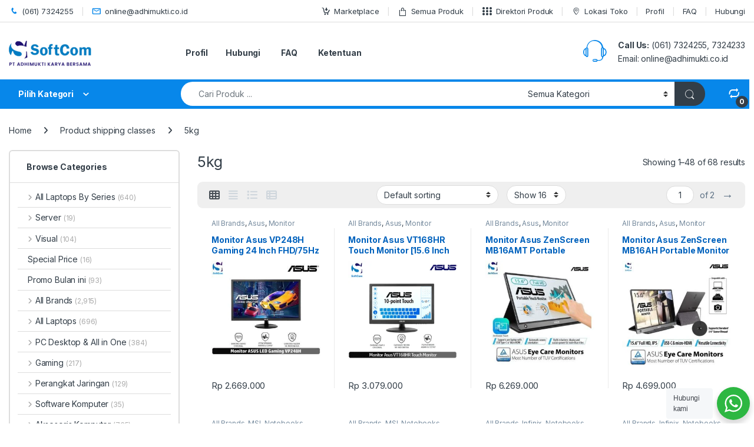

--- FILE ---
content_type: text/html; charset=UTF-8
request_url: https://www.softcom.co.id/?taxonomy=product_shipping_class&term=5kg
body_size: 75768
content:
<!DOCTYPE html>
<html lang="en-US">
<head>
<meta charset="UTF-8">
<meta name="viewport" content="width=device-width, initial-scale=1">
<link rel="profile" href="http://gmpg.org/xfn/11">
<link rel="pingback" href="https://www.softcom.co.id/xmlrpc.php">

<meta name='robots' content='index, follow, max-image-preview:large, max-snippet:-1, max-video-preview:-1' />

	<!-- This site is optimized with the Yoast SEO plugin v26.6 - https://yoast.com/wordpress/plugins/seo/ -->
	<title>5kg Archives &#187; SoftCom</title>
	<link rel="canonical" href="https://www.softcom.co.id/?product_shipping_class=5kg" />
	<link rel="next" href="https://www.softcom.co.id/page/2/?product_shipping_class=5kg" />
	<meta property="og:locale" content="en_US" />
	<meta property="og:type" content="article" />
	<meta property="og:title" content="5kg Archives &#187; SoftCom" />
	<meta property="og:url" content="https://www.softcom.co.id/?product_shipping_class=5kg" />
	<meta property="og:site_name" content="SoftCom" />
	<meta name="twitter:card" content="summary_large_image" />
	<script type="application/ld+json" class="yoast-schema-graph">{"@context":"https://schema.org","@graph":[{"@type":"CollectionPage","@id":"https://www.softcom.co.id/?product_shipping_class=5kg","url":"https://www.softcom.co.id/?product_shipping_class=5kg","name":"5kg Archives &#187; SoftCom","isPartOf":{"@id":"https://www.softcom.co.id/#website"},"primaryImageOfPage":{"@id":"https://www.softcom.co.id/?product_shipping_class=5kg#primaryimage"},"image":{"@id":"https://www.softcom.co.id/?product_shipping_class=5kg#primaryimage"},"thumbnailUrl":"https://www.softcom.co.id/wp-content/uploads/2022/08/VP248H-1.jpg","breadcrumb":{"@id":"https://www.softcom.co.id/?product_shipping_class=5kg#breadcrumb"},"inLanguage":"en-US"},{"@type":"ImageObject","inLanguage":"en-US","@id":"https://www.softcom.co.id/?product_shipping_class=5kg#primaryimage","url":"https://www.softcom.co.id/wp-content/uploads/2022/08/VP248H-1.jpg","contentUrl":"https://www.softcom.co.id/wp-content/uploads/2022/08/VP248H-1.jpg","width":900,"height":900},{"@type":"BreadcrumbList","@id":"https://www.softcom.co.id/?product_shipping_class=5kg#breadcrumb","itemListElement":[{"@type":"ListItem","position":1,"name":"Home","item":"https://www.softcom.co.id/"},{"@type":"ListItem","position":2,"name":"5kg"}]},{"@type":"WebSite","@id":"https://www.softcom.co.id/#website","url":"https://www.softcom.co.id/","name":"Softcom","description":"Toko Komputer Medan","publisher":{"@id":"https://www.softcom.co.id/#organization"},"alternateName":"Softcom Medan","potentialAction":[{"@type":"SearchAction","target":{"@type":"EntryPoint","urlTemplate":"https://www.softcom.co.id/?s={search_term_string}"},"query-input":{"@type":"PropertyValueSpecification","valueRequired":true,"valueName":"search_term_string"}}],"inLanguage":"en-US"},{"@type":"Organization","@id":"https://www.softcom.co.id/#organization","name":"CV Softcom","url":"https://www.softcom.co.id/","logo":{"@type":"ImageObject","inLanguage":"en-US","@id":"https://www.softcom.co.id/#/schema/logo/image/","url":"https://www.softcom.co.id/wp-content/uploads/2019/11/logo-softcom-70height.png","contentUrl":"https://www.softcom.co.id/wp-content/uploads/2019/11/logo-softcom-70height.png","width":326,"height":70,"caption":"CV Softcom"},"image":{"@id":"https://www.softcom.co.id/#/schema/logo/image/"},"sameAs":["https://www.facebook.com/SotCom.Medan","https://www.instagram.com/softcom123/","https://www.youtube.com/channel/UCqOfiPQZpa4f0B1T7FdPGLQ"]}]}</script>
	<!-- / Yoast SEO plugin. -->


<link rel='dns-prefetch' href='//fonts.googleapis.com' />
<link rel="alternate" type="application/rss+xml" title="SoftCom &raquo; Feed" href="https://www.softcom.co.id/feed/" />
<link rel="alternate" type="application/rss+xml" title="SoftCom &raquo; Comments Feed" href="https://www.softcom.co.id/comments/feed/" />
<link rel="alternate" type="application/rss+xml" title="SoftCom &raquo; 5kg Shipping class Feed" href="https://www.softcom.co.id/?taxonomy=product_shipping_class&#038;term=5kg/feed/" />
<style id='wp-img-auto-sizes-contain-inline-css' type='text/css'>
img:is([sizes=auto i],[sizes^="auto," i]){contain-intrinsic-size:3000px 1500px}
/*# sourceURL=wp-img-auto-sizes-contain-inline-css */
</style>
<style id='wp-emoji-styles-inline-css' type='text/css'>

	img.wp-smiley, img.emoji {
		display: inline !important;
		border: none !important;
		box-shadow: none !important;
		height: 1em !important;
		width: 1em !important;
		margin: 0 0.07em !important;
		vertical-align: -0.1em !important;
		background: none !important;
		padding: 0 !important;
	}
/*# sourceURL=wp-emoji-styles-inline-css */
</style>
<style id='wp-block-library-inline-css' type='text/css'>
:root{--wp-block-synced-color:#7a00df;--wp-block-synced-color--rgb:122,0,223;--wp-bound-block-color:var(--wp-block-synced-color);--wp-editor-canvas-background:#ddd;--wp-admin-theme-color:#007cba;--wp-admin-theme-color--rgb:0,124,186;--wp-admin-theme-color-darker-10:#006ba1;--wp-admin-theme-color-darker-10--rgb:0,107,160.5;--wp-admin-theme-color-darker-20:#005a87;--wp-admin-theme-color-darker-20--rgb:0,90,135;--wp-admin-border-width-focus:2px}@media (min-resolution:192dpi){:root{--wp-admin-border-width-focus:1.5px}}.wp-element-button{cursor:pointer}:root .has-very-light-gray-background-color{background-color:#eee}:root .has-very-dark-gray-background-color{background-color:#313131}:root .has-very-light-gray-color{color:#eee}:root .has-very-dark-gray-color{color:#313131}:root .has-vivid-green-cyan-to-vivid-cyan-blue-gradient-background{background:linear-gradient(135deg,#00d084,#0693e3)}:root .has-purple-crush-gradient-background{background:linear-gradient(135deg,#34e2e4,#4721fb 50%,#ab1dfe)}:root .has-hazy-dawn-gradient-background{background:linear-gradient(135deg,#faaca8,#dad0ec)}:root .has-subdued-olive-gradient-background{background:linear-gradient(135deg,#fafae1,#67a671)}:root .has-atomic-cream-gradient-background{background:linear-gradient(135deg,#fdd79a,#004a59)}:root .has-nightshade-gradient-background{background:linear-gradient(135deg,#330968,#31cdcf)}:root .has-midnight-gradient-background{background:linear-gradient(135deg,#020381,#2874fc)}:root{--wp--preset--font-size--normal:16px;--wp--preset--font-size--huge:42px}.has-regular-font-size{font-size:1em}.has-larger-font-size{font-size:2.625em}.has-normal-font-size{font-size:var(--wp--preset--font-size--normal)}.has-huge-font-size{font-size:var(--wp--preset--font-size--huge)}.has-text-align-center{text-align:center}.has-text-align-left{text-align:left}.has-text-align-right{text-align:right}.has-fit-text{white-space:nowrap!important}#end-resizable-editor-section{display:none}.aligncenter{clear:both}.items-justified-left{justify-content:flex-start}.items-justified-center{justify-content:center}.items-justified-right{justify-content:flex-end}.items-justified-space-between{justify-content:space-between}.screen-reader-text{border:0;clip-path:inset(50%);height:1px;margin:-1px;overflow:hidden;padding:0;position:absolute;width:1px;word-wrap:normal!important}.screen-reader-text:focus{background-color:#ddd;clip-path:none;color:#444;display:block;font-size:1em;height:auto;left:5px;line-height:normal;padding:15px 23px 14px;text-decoration:none;top:5px;width:auto;z-index:100000}html :where(.has-border-color){border-style:solid}html :where([style*=border-top-color]){border-top-style:solid}html :where([style*=border-right-color]){border-right-style:solid}html :where([style*=border-bottom-color]){border-bottom-style:solid}html :where([style*=border-left-color]){border-left-style:solid}html :where([style*=border-width]){border-style:solid}html :where([style*=border-top-width]){border-top-style:solid}html :where([style*=border-right-width]){border-right-style:solid}html :where([style*=border-bottom-width]){border-bottom-style:solid}html :where([style*=border-left-width]){border-left-style:solid}html :where(img[class*=wp-image-]){height:auto;max-width:100%}:where(figure){margin:0 0 1em}html :where(.is-position-sticky){--wp-admin--admin-bar--position-offset:var(--wp-admin--admin-bar--height,0px)}@media screen and (max-width:600px){html :where(.is-position-sticky){--wp-admin--admin-bar--position-offset:0px}}

/*# sourceURL=wp-block-library-inline-css */
</style><link rel='stylesheet' id='wc-blocks-style-css' href='https://www.softcom.co.id/wp-content/plugins/woocommerce/assets/client/blocks/wc-blocks.css?ver=wc-10.4.3' type='text/css' media='all' />
<style id='global-styles-inline-css' type='text/css'>
:root{--wp--preset--aspect-ratio--square: 1;--wp--preset--aspect-ratio--4-3: 4/3;--wp--preset--aspect-ratio--3-4: 3/4;--wp--preset--aspect-ratio--3-2: 3/2;--wp--preset--aspect-ratio--2-3: 2/3;--wp--preset--aspect-ratio--16-9: 16/9;--wp--preset--aspect-ratio--9-16: 9/16;--wp--preset--color--black: #000000;--wp--preset--color--cyan-bluish-gray: #abb8c3;--wp--preset--color--white: #ffffff;--wp--preset--color--pale-pink: #f78da7;--wp--preset--color--vivid-red: #cf2e2e;--wp--preset--color--luminous-vivid-orange: #ff6900;--wp--preset--color--luminous-vivid-amber: #fcb900;--wp--preset--color--light-green-cyan: #7bdcb5;--wp--preset--color--vivid-green-cyan: #00d084;--wp--preset--color--pale-cyan-blue: #8ed1fc;--wp--preset--color--vivid-cyan-blue: #0693e3;--wp--preset--color--vivid-purple: #9b51e0;--wp--preset--gradient--vivid-cyan-blue-to-vivid-purple: linear-gradient(135deg,rgb(6,147,227) 0%,rgb(155,81,224) 100%);--wp--preset--gradient--light-green-cyan-to-vivid-green-cyan: linear-gradient(135deg,rgb(122,220,180) 0%,rgb(0,208,130) 100%);--wp--preset--gradient--luminous-vivid-amber-to-luminous-vivid-orange: linear-gradient(135deg,rgb(252,185,0) 0%,rgb(255,105,0) 100%);--wp--preset--gradient--luminous-vivid-orange-to-vivid-red: linear-gradient(135deg,rgb(255,105,0) 0%,rgb(207,46,46) 100%);--wp--preset--gradient--very-light-gray-to-cyan-bluish-gray: linear-gradient(135deg,rgb(238,238,238) 0%,rgb(169,184,195) 100%);--wp--preset--gradient--cool-to-warm-spectrum: linear-gradient(135deg,rgb(74,234,220) 0%,rgb(151,120,209) 20%,rgb(207,42,186) 40%,rgb(238,44,130) 60%,rgb(251,105,98) 80%,rgb(254,248,76) 100%);--wp--preset--gradient--blush-light-purple: linear-gradient(135deg,rgb(255,206,236) 0%,rgb(152,150,240) 100%);--wp--preset--gradient--blush-bordeaux: linear-gradient(135deg,rgb(254,205,165) 0%,rgb(254,45,45) 50%,rgb(107,0,62) 100%);--wp--preset--gradient--luminous-dusk: linear-gradient(135deg,rgb(255,203,112) 0%,rgb(199,81,192) 50%,rgb(65,88,208) 100%);--wp--preset--gradient--pale-ocean: linear-gradient(135deg,rgb(255,245,203) 0%,rgb(182,227,212) 50%,rgb(51,167,181) 100%);--wp--preset--gradient--electric-grass: linear-gradient(135deg,rgb(202,248,128) 0%,rgb(113,206,126) 100%);--wp--preset--gradient--midnight: linear-gradient(135deg,rgb(2,3,129) 0%,rgb(40,116,252) 100%);--wp--preset--font-size--small: 13px;--wp--preset--font-size--medium: 20px;--wp--preset--font-size--large: 36px;--wp--preset--font-size--x-large: 42px;--wp--preset--spacing--20: 0.44rem;--wp--preset--spacing--30: 0.67rem;--wp--preset--spacing--40: 1rem;--wp--preset--spacing--50: 1.5rem;--wp--preset--spacing--60: 2.25rem;--wp--preset--spacing--70: 3.38rem;--wp--preset--spacing--80: 5.06rem;--wp--preset--shadow--natural: 6px 6px 9px rgba(0, 0, 0, 0.2);--wp--preset--shadow--deep: 12px 12px 50px rgba(0, 0, 0, 0.4);--wp--preset--shadow--sharp: 6px 6px 0px rgba(0, 0, 0, 0.2);--wp--preset--shadow--outlined: 6px 6px 0px -3px rgb(255, 255, 255), 6px 6px rgb(0, 0, 0);--wp--preset--shadow--crisp: 6px 6px 0px rgb(0, 0, 0);}:where(.is-layout-flex){gap: 0.5em;}:where(.is-layout-grid){gap: 0.5em;}body .is-layout-flex{display: flex;}.is-layout-flex{flex-wrap: wrap;align-items: center;}.is-layout-flex > :is(*, div){margin: 0;}body .is-layout-grid{display: grid;}.is-layout-grid > :is(*, div){margin: 0;}:where(.wp-block-columns.is-layout-flex){gap: 2em;}:where(.wp-block-columns.is-layout-grid){gap: 2em;}:where(.wp-block-post-template.is-layout-flex){gap: 1.25em;}:where(.wp-block-post-template.is-layout-grid){gap: 1.25em;}.has-black-color{color: var(--wp--preset--color--black) !important;}.has-cyan-bluish-gray-color{color: var(--wp--preset--color--cyan-bluish-gray) !important;}.has-white-color{color: var(--wp--preset--color--white) !important;}.has-pale-pink-color{color: var(--wp--preset--color--pale-pink) !important;}.has-vivid-red-color{color: var(--wp--preset--color--vivid-red) !important;}.has-luminous-vivid-orange-color{color: var(--wp--preset--color--luminous-vivid-orange) !important;}.has-luminous-vivid-amber-color{color: var(--wp--preset--color--luminous-vivid-amber) !important;}.has-light-green-cyan-color{color: var(--wp--preset--color--light-green-cyan) !important;}.has-vivid-green-cyan-color{color: var(--wp--preset--color--vivid-green-cyan) !important;}.has-pale-cyan-blue-color{color: var(--wp--preset--color--pale-cyan-blue) !important;}.has-vivid-cyan-blue-color{color: var(--wp--preset--color--vivid-cyan-blue) !important;}.has-vivid-purple-color{color: var(--wp--preset--color--vivid-purple) !important;}.has-black-background-color{background-color: var(--wp--preset--color--black) !important;}.has-cyan-bluish-gray-background-color{background-color: var(--wp--preset--color--cyan-bluish-gray) !important;}.has-white-background-color{background-color: var(--wp--preset--color--white) !important;}.has-pale-pink-background-color{background-color: var(--wp--preset--color--pale-pink) !important;}.has-vivid-red-background-color{background-color: var(--wp--preset--color--vivid-red) !important;}.has-luminous-vivid-orange-background-color{background-color: var(--wp--preset--color--luminous-vivid-orange) !important;}.has-luminous-vivid-amber-background-color{background-color: var(--wp--preset--color--luminous-vivid-amber) !important;}.has-light-green-cyan-background-color{background-color: var(--wp--preset--color--light-green-cyan) !important;}.has-vivid-green-cyan-background-color{background-color: var(--wp--preset--color--vivid-green-cyan) !important;}.has-pale-cyan-blue-background-color{background-color: var(--wp--preset--color--pale-cyan-blue) !important;}.has-vivid-cyan-blue-background-color{background-color: var(--wp--preset--color--vivid-cyan-blue) !important;}.has-vivid-purple-background-color{background-color: var(--wp--preset--color--vivid-purple) !important;}.has-black-border-color{border-color: var(--wp--preset--color--black) !important;}.has-cyan-bluish-gray-border-color{border-color: var(--wp--preset--color--cyan-bluish-gray) !important;}.has-white-border-color{border-color: var(--wp--preset--color--white) !important;}.has-pale-pink-border-color{border-color: var(--wp--preset--color--pale-pink) !important;}.has-vivid-red-border-color{border-color: var(--wp--preset--color--vivid-red) !important;}.has-luminous-vivid-orange-border-color{border-color: var(--wp--preset--color--luminous-vivid-orange) !important;}.has-luminous-vivid-amber-border-color{border-color: var(--wp--preset--color--luminous-vivid-amber) !important;}.has-light-green-cyan-border-color{border-color: var(--wp--preset--color--light-green-cyan) !important;}.has-vivid-green-cyan-border-color{border-color: var(--wp--preset--color--vivid-green-cyan) !important;}.has-pale-cyan-blue-border-color{border-color: var(--wp--preset--color--pale-cyan-blue) !important;}.has-vivid-cyan-blue-border-color{border-color: var(--wp--preset--color--vivid-cyan-blue) !important;}.has-vivid-purple-border-color{border-color: var(--wp--preset--color--vivid-purple) !important;}.has-vivid-cyan-blue-to-vivid-purple-gradient-background{background: var(--wp--preset--gradient--vivid-cyan-blue-to-vivid-purple) !important;}.has-light-green-cyan-to-vivid-green-cyan-gradient-background{background: var(--wp--preset--gradient--light-green-cyan-to-vivid-green-cyan) !important;}.has-luminous-vivid-amber-to-luminous-vivid-orange-gradient-background{background: var(--wp--preset--gradient--luminous-vivid-amber-to-luminous-vivid-orange) !important;}.has-luminous-vivid-orange-to-vivid-red-gradient-background{background: var(--wp--preset--gradient--luminous-vivid-orange-to-vivid-red) !important;}.has-very-light-gray-to-cyan-bluish-gray-gradient-background{background: var(--wp--preset--gradient--very-light-gray-to-cyan-bluish-gray) !important;}.has-cool-to-warm-spectrum-gradient-background{background: var(--wp--preset--gradient--cool-to-warm-spectrum) !important;}.has-blush-light-purple-gradient-background{background: var(--wp--preset--gradient--blush-light-purple) !important;}.has-blush-bordeaux-gradient-background{background: var(--wp--preset--gradient--blush-bordeaux) !important;}.has-luminous-dusk-gradient-background{background: var(--wp--preset--gradient--luminous-dusk) !important;}.has-pale-ocean-gradient-background{background: var(--wp--preset--gradient--pale-ocean) !important;}.has-electric-grass-gradient-background{background: var(--wp--preset--gradient--electric-grass) !important;}.has-midnight-gradient-background{background: var(--wp--preset--gradient--midnight) !important;}.has-small-font-size{font-size: var(--wp--preset--font-size--small) !important;}.has-medium-font-size{font-size: var(--wp--preset--font-size--medium) !important;}.has-large-font-size{font-size: var(--wp--preset--font-size--large) !important;}.has-x-large-font-size{font-size: var(--wp--preset--font-size--x-large) !important;}
/*# sourceURL=global-styles-inline-css */
</style>

<style id='classic-theme-styles-inline-css' type='text/css'>
/*! This file is auto-generated */
.wp-block-button__link{color:#fff;background-color:#32373c;border-radius:9999px;box-shadow:none;text-decoration:none;padding:calc(.667em + 2px) calc(1.333em + 2px);font-size:1.125em}.wp-block-file__button{background:#32373c;color:#fff;text-decoration:none}
/*# sourceURL=/wp-includes/css/classic-themes.min.css */
</style>
<link rel='stylesheet' id='hashabr-block-style-css' href='https://www.softcom.co.id/wp-content/plugins/hashbar-wp-notification-bar/assets/css/block-style-index.css?ver=1.7.5' type='text/css' media='all' />
<link rel='stylesheet' id='hashbar-frontend-css' href='https://www.softcom.co.id/wp-content/plugins/hashbar-wp-notification-bar/assets/css/frontend.css?ver=1.7.5' type='text/css' media='all' />
<link rel='stylesheet' id='nta-css-popup-css' href='https://www.softcom.co.id/wp-content/plugins/wp-whatsapp/assets/dist/css/style.css?ver=6.9' type='text/css' media='all' />
<style id='woocommerce-inline-inline-css' type='text/css'>
.woocommerce form .form-row .required { visibility: visible; }
/*# sourceURL=woocommerce-inline-inline-css */
</style>
<link rel='stylesheet' id='electro-fonts-css' href='https://fonts.googleapis.com/css2?family=Inter:wght@300;400;600;700&#038;display=swap' type='text/css' media='all' />
<link rel='stylesheet' id='font-electro-css' href='https://www.softcom.co.id/wp-content/themes/electro/assets/css/font-electro.css?ver=3.6.5' type='text/css' media='all' />
<link rel='stylesheet' id='fontawesome-css' href='https://www.softcom.co.id/wp-content/themes/electro/assets/vendor/fontawesome/css/all.min.css?ver=3.6.5' type='text/css' media='all' />
<link rel='stylesheet' id='animate-css-css' href='https://www.softcom.co.id/wp-content/themes/electro/assets/vendor/animate.css/animate.min.css?ver=3.6.5' type='text/css' media='all' />
<link rel='stylesheet' id='electro-style-css' href='https://www.softcom.co.id/wp-content/themes/electro/style.min.css?ver=3.6.5' type='text/css' media='all' />
<link rel='stylesheet' id='electro-child-style-css' href='https://www.softcom.co.id/wp-content/themes/bintangweb-itstore-child/style.css?ver=3.6.5' type='text/css' media='all' />
<link rel='stylesheet' id='electro-color-css' href='https://www.softcom.co.id/wp-content/themes/electro/assets/css/colors/blue.min.css?ver=3.6.5' type='text/css' media='all' />
<link rel='stylesheet' id='jquery-fixedheadertable-style-css' href='https://www.softcom.co.id/wp-content/plugins/yith-woocommerce-compare/assets/css/jquery.dataTables.css?ver=1.10.18' type='text/css' media='all' />
<link rel='stylesheet' id='yith_woocompare_page-css' href='https://www.softcom.co.id/wp-content/plugins/yith-woocommerce-compare/assets/css/compare.css?ver=3.6.0' type='text/css' media='all' />
<link rel='stylesheet' id='yith-woocompare-widget-css' href='https://www.softcom.co.id/wp-content/plugins/yith-woocommerce-compare/assets/css/widget.css?ver=3.6.0' type='text/css' media='all' />
<script type="text/javascript" src="https://www.softcom.co.id/wp-includes/js/jquery/jquery.min.js?ver=3.7.1" id="jquery-core-js"></script>
<script type="text/javascript" src="https://www.softcom.co.id/wp-includes/js/jquery/jquery-migrate.min.js?ver=3.4.1" id="jquery-migrate-js"></script>
<script type="text/javascript" id="hashbar-frontend-js-extra">
/* <![CDATA[ */
var hashbar_localize = {"dont_show_bar_after_close":"","notification_display_time":"400","bar_keep_closed":"","cookies_expire_time":"","cookies_expire_type":""};
//# sourceURL=hashbar-frontend-js-extra
/* ]]> */
</script>
<script type="text/javascript" src="https://www.softcom.co.id/wp-content/plugins/hashbar-wp-notification-bar/assets/js/frontend.js?ver=1.7.5" id="hashbar-frontend-js"></script>
<script type="text/javascript" src="https://www.softcom.co.id/wp-content/plugins/woocommerce/assets/js/jquery-blockui/jquery.blockUI.min.js?ver=2.7.0-wc.10.4.3" id="wc-jquery-blockui-js" defer="defer" data-wp-strategy="defer"></script>
<script type="text/javascript" src="https://www.softcom.co.id/wp-content/plugins/woocommerce/assets/js/js-cookie/js.cookie.min.js?ver=2.1.4-wc.10.4.3" id="wc-js-cookie-js" defer="defer" data-wp-strategy="defer"></script>
<script type="text/javascript" id="woocommerce-js-extra">
/* <![CDATA[ */
var woocommerce_params = {"ajax_url":"/wp-admin/admin-ajax.php","wc_ajax_url":"/?wc-ajax=%%endpoint%%","i18n_password_show":"Show password","i18n_password_hide":"Hide password"};
//# sourceURL=woocommerce-js-extra
/* ]]> */
</script>
<script type="text/javascript" src="https://www.softcom.co.id/wp-content/plugins/woocommerce/assets/js/frontend/woocommerce.min.js?ver=10.4.3" id="woocommerce-js" defer="defer" data-wp-strategy="defer"></script>
<script type="text/javascript" id="wc-cart-fragments-js-extra">
/* <![CDATA[ */
var wc_cart_fragments_params = {"ajax_url":"/wp-admin/admin-ajax.php","wc_ajax_url":"/?wc-ajax=%%endpoint%%","cart_hash_key":"wc_cart_hash_4bc270789d143e396b33062ea6996bf0","fragment_name":"wc_fragments_4bc270789d143e396b33062ea6996bf0","request_timeout":"5000"};
//# sourceURL=wc-cart-fragments-js-extra
/* ]]> */
</script>
<script type="text/javascript" src="https://www.softcom.co.id/wp-content/plugins/woocommerce/assets/js/frontend/cart-fragments.min.js?ver=10.4.3" id="wc-cart-fragments-js" defer="defer" data-wp-strategy="defer"></script>
<script></script><link rel="https://api.w.org/" href="https://www.softcom.co.id/wp-json/" /><link rel="EditURI" type="application/rsd+xml" title="RSD" href="https://www.softcom.co.id/xmlrpc.php?rsd" />
<meta name="generator" content="WordPress 6.9" />
<meta name="generator" content="WooCommerce 10.4.3" />
<meta name="generator" content="Redux 4.5.9" />	<noscript><style>.woocommerce-product-gallery{ opacity: 1 !important; }</style></noscript>
	<meta name="generator" content="Powered by WPBakery Page Builder - drag and drop page builder for WordPress."/>
<meta name="generator" content="Powered by Slider Revolution 6.7.35 - responsive, Mobile-Friendly Slider Plugin for WordPress with comfortable drag and drop interface." />
<link rel="icon" href="https://www.softcom.co.id/wp-content/uploads/2019/11/cropped-logo-softcom-70height-32x32.png" sizes="32x32" />
<link rel="icon" href="https://www.softcom.co.id/wp-content/uploads/2019/11/cropped-logo-softcom-70height-192x192.png" sizes="192x192" />
<link rel="apple-touch-icon" href="https://www.softcom.co.id/wp-content/uploads/2019/11/cropped-logo-softcom-70height-180x180.png" />
<meta name="msapplication-TileImage" content="https://www.softcom.co.id/wp-content/uploads/2019/11/cropped-logo-softcom-70height-270x270.png" />
<script>function setREVStartSize(e){
			//window.requestAnimationFrame(function() {
				window.RSIW = window.RSIW===undefined ? window.innerWidth : window.RSIW;
				window.RSIH = window.RSIH===undefined ? window.innerHeight : window.RSIH;
				try {
					var pw = document.getElementById(e.c).parentNode.offsetWidth,
						newh;
					pw = pw===0 || isNaN(pw) || (e.l=="fullwidth" || e.layout=="fullwidth") ? window.RSIW : pw;
					e.tabw = e.tabw===undefined ? 0 : parseInt(e.tabw);
					e.thumbw = e.thumbw===undefined ? 0 : parseInt(e.thumbw);
					e.tabh = e.tabh===undefined ? 0 : parseInt(e.tabh);
					e.thumbh = e.thumbh===undefined ? 0 : parseInt(e.thumbh);
					e.tabhide = e.tabhide===undefined ? 0 : parseInt(e.tabhide);
					e.thumbhide = e.thumbhide===undefined ? 0 : parseInt(e.thumbhide);
					e.mh = e.mh===undefined || e.mh=="" || e.mh==="auto" ? 0 : parseInt(e.mh,0);
					if(e.layout==="fullscreen" || e.l==="fullscreen")
						newh = Math.max(e.mh,window.RSIH);
					else{
						e.gw = Array.isArray(e.gw) ? e.gw : [e.gw];
						for (var i in e.rl) if (e.gw[i]===undefined || e.gw[i]===0) e.gw[i] = e.gw[i-1];
						e.gh = e.el===undefined || e.el==="" || (Array.isArray(e.el) && e.el.length==0)? e.gh : e.el;
						e.gh = Array.isArray(e.gh) ? e.gh : [e.gh];
						for (var i in e.rl) if (e.gh[i]===undefined || e.gh[i]===0) e.gh[i] = e.gh[i-1];
											
						var nl = new Array(e.rl.length),
							ix = 0,
							sl;
						e.tabw = e.tabhide>=pw ? 0 : e.tabw;
						e.thumbw = e.thumbhide>=pw ? 0 : e.thumbw;
						e.tabh = e.tabhide>=pw ? 0 : e.tabh;
						e.thumbh = e.thumbhide>=pw ? 0 : e.thumbh;
						for (var i in e.rl) nl[i] = e.rl[i]<window.RSIW ? 0 : e.rl[i];
						sl = nl[0];
						for (var i in nl) if (sl>nl[i] && nl[i]>0) { sl = nl[i]; ix=i;}
						var m = pw>(e.gw[ix]+e.tabw+e.thumbw) ? 1 : (pw-(e.tabw+e.thumbw)) / (e.gw[ix]);
						newh =  (e.gh[ix] * m) + (e.tabh + e.thumbh);
					}
					var el = document.getElementById(e.c);
					if (el!==null && el) el.style.height = newh+"px";
					el = document.getElementById(e.c+"_wrapper");
					if (el!==null && el) {
						el.style.height = newh+"px";
						el.style.display = "block";
					}
				} catch(e){
					console.log("Failure at Presize of Slider:" + e)
				}
			//});
		  };</script>
<noscript><style> .wpb_animate_when_almost_visible { opacity: 1; }</style></noscript>    <!-- Global site tag (gtag.js) - Google Analytics -->
    <script async src="https://www.googletagmanager.com/gtag/js?id=UA-158833055-1"></script>
    <script>
      window.dataLayer = window.dataLayer || [];
      function gtag(){dataLayer.push(arguments);}  
      gtag('js', new Date());
      gtag('config', 'UA-158833055-1');
    </script>
    <link rel='stylesheet' id='js_composer_front-css' href='https://www.softcom.co.id/wp-content/plugins/js_composer/assets/css/js_composer.min.css?ver=8.5' type='text/css' media='all' />
<link rel='stylesheet' id='vc_animate-css-css' href='https://www.softcom.co.id/wp-content/plugins/js_composer/assets/lib/vendor/node_modules/animate.css/animate.min.css?ver=8.5' type='text/css' media='all' />
<link rel='stylesheet' id='rs-plugin-settings-css' href='//www.softcom.co.id/wp-content/plugins/revslider/sr6/assets/css/rs6.css?ver=6.7.35' type='text/css' media='all' />
<style id='rs-plugin-settings-inline-css' type='text/css'>
#rs-demo-id {}
/*# sourceURL=rs-plugin-settings-inline-css */
</style>
</head>

<body class="archive tax-product_shipping_class term-5kg term-5864 wp-custom-logo wp-theme-electro wp-child-theme-bintangweb-itstore-child theme-electro woocommerce woocommerce-page woocommerce-no-js group-blog left-sidebar wpb-js-composer js-comp-ver-8.5 vc_responsive">
    <div class="off-canvas-wrapper w-100 position-relative">
<div id="page" class="hfeed site">
    		<a class="skip-link screen-reader-text visually-hidden" href="#site-navigation">Skip to navigation</a>
		<a class="skip-link screen-reader-text visually-hidden" href="#content">Skip to content</a>
		
			
		<div class="top-bar">
			<div class="container clearfix">
			<ul id="menu-1-soft-header-support" class="nav nav-inline float-start electro-animate-dropdown flip"><li id="menu-item-4954" class="customer-support hidden_mobile menu-item menu-item-type-custom menu-item-object-custom menu-item-4954"><a title="(061) 7324255" href="tel:0617324255"><i class="ec ec-phone"></i>(061) 7324255</a></li>
<li id="menu-item-4955" class="customer-support hidden_mobile menu-item menu-item-type-custom menu-item-object-custom menu-item-4955"><a title="online@adhimukti.co.id" href="mailto:online@adhimukti.co.id"><i class="ec ec-mail"></i>online@adhimukti.co.id</a></li>
</ul><ul id="menu-1-soft-top-bar-right" class="nav nav-inline float-end electro-animate-dropdown flip"><li id="menu-item-69077" class="menu-item menu-item-type-post_type menu-item-object-page menu-item-69077"><a title="Marketplace" href="https://www.softcom.co.id/marketplace/"><i class="ec ec-add-to-cart"></i>Marketplace</a></li>
<li id="menu-item-4099" class="menu-item menu-item-type-post_type menu-item-object-page menu-item-4099"><a title="Semua Produk" href="https://www.softcom.co.id/semua-produk/"><i class="ec ec-shopping-bag"></i>Semua Produk</a></li>
<li id="menu-item-68622" class="hidden_mobile menu-item menu-item-type-post_type menu-item-object-page menu-item-68622"><a title="Direktori Produk" href="https://www.softcom.co.id/direktori-toko/"><i class="ec ec-grid-view"></i>Direktori Produk</a></li>
<li id="menu-item-39322" class="menu-item menu-item-type-post_type menu-item-object-page menu-item-39322"><a title="Lokasi Toko" href="https://www.softcom.co.id/lokasi-toko/"><i class="ec ec-map-pointer"></i>Lokasi Toko</a></li>
<li id="menu-item-68254" class="menu-item menu-item-type-post_type menu-item-object-page menu-item-68254"><a title="Profil" href="https://www.softcom.co.id/profil-sekilas-perusahaan-softcom-medan-sumatera-utara/">Profil</a></li>
<li id="menu-item-68255" class="menu-item menu-item-type-post_type menu-item-object-page menu-item-68255"><a title="FAQ" href="https://www.softcom.co.id/faq/">FAQ</a></li>
<li id="menu-item-68256" class="menu-item menu-item-type-post_type menu-item-object-page menu-item-68256"><a title="Hubungi" href="https://www.softcom.co.id/alamat-softcom-medan-hubungi-nomor-telepon-email-social-media/">Hubungi</a></li>
</ul>			</div>
		</div><!-- /.top-bar -->

			
    
    <header id="masthead" class="header-v2 stick-this site-header">
        <div class="container hidden-lg-down d-none d-xl-block">
            <div class="masthead row align-items-center">
				<div class="header-logo-area d-flex justify-content-between align-items-center">
					<a href="https://www.softcom.co.id/" class="d-none site-dark-logo header-logo-link">
				<img class="img-header-logo" src="https://www.softcom.co.id/wp-content/uploads/2024/01/logo-Softcom-AKB-2-tinggi-50px.png" alt="SoftCom" width="140" height="50" />
			</a>
						<div class="header-site-branding">
				<a href="https://www.softcom.co.id/" class="header-logo-link">
					<img src="https://www.softcom.co.id/wp-content/uploads/2024/01/logo-Softcom-AKB-2-tinggi-50px.png" alt="SoftCom" class="img-header-logo" width="140" height="50" />
				</a>
			</div>
					<div class="off-canvas-navigation-wrapper off-canvas-hide-in-desktop d-xl-none">
			<div class="off-canvas-navbar-toggle-buttons clearfix">
				<button class="navbar-toggler navbar-toggle-hamburger " type="button">
					<i class="ec ec-menu"></i>
				</button>
				<button class="navbar-toggler navbar-toggle-close " type="button">
					<i class="ec ec-close-remove"></i>
				</button>
			</div>

			<div class="off-canvas-navigation
							 light" id="default-oc-header">
				<ul id="menu-1-soft-vertical-menu-home-v8" class="nav nav-inline yamm"><li id="menu-item-13442" class="hidden_desktop menu-item menu-item-type-post_type menu-item-object-page menu-item-13442"><a title="Semua Produk" href="https://www.softcom.co.id/semua-produk/">Semua Produk</a></li>
<li id="menu-item-13443" class="hidden_desktop menu-item menu-item-type-post_type menu-item-object-page menu-item-13443"><a title="Direktori Produk" href="https://www.softcom.co.id/direktori-toko/">Direktori Produk</a></li>
<li id="menu-item-36369" class="yamm-tfw menu-item menu-item-type-custom menu-item-object-custom menu-item-has-children menu-item-36369 dropdown"><a title="MarketPlace SoftCom" href="#" data-bs-toggle="dropdown" class="dropdown-toggle" aria-haspopup="true"><i class="vc_tta-icon fa fa-solid fa-store"></i>MarketPlace SoftCom</a>
<ul role="menu" class=" dropdown-menu">
	<li id="menu-item-72008" class="menu-item menu-item-type-post_type menu-item-object-static_block menu-item-72008"><div class="yamm-content"><div class="vc_row wpb_row vc_row-fluid wpb_animate_when_almost_visible wpb_fadeInLeft fadeInLeft"><div class="wpb_column vc_column_container vc_col-sm-6 vc_hidden-md vc_hidden-sm vc_hidden-xs"><div class="vc_column-inner"><div class="wpb_wrapper">
	<div id="rounded-image-menu" class="wpb_single_image wpb_content_element vc_align_center wpb_content_element">
		
		<figure class="wpb_wrapper vc_figure">
			<a href="https://shopee.co.id/softcom.official" target="_blank" class="vc_single_image-wrapper   vc_box_border_grey"><img width="800" height="400" src="https://www.softcom.co.id/wp-content/uploads/2025/08/Shopee-banner.webp" class="vc_single_image-img attachment-full" alt="" title="Shopee banner" decoding="async" srcset="https://www.softcom.co.id/wp-content/uploads/2025/08/Shopee-banner.webp 800w, https://www.softcom.co.id/wp-content/uploads/2025/08/Shopee-banner-300x150.webp 300w, https://www.softcom.co.id/wp-content/uploads/2025/08/Shopee-banner-768x384.webp 768w, https://www.softcom.co.id/wp-content/uploads/2025/08/Shopee-banner-600x300.webp 600w, https://www.softcom.co.id/wp-content/uploads/2025/08/Shopee-banner-222x111.webp 222w" sizes="(max-width: 800px) 100vw, 800px" /></a>
		</figure>
	</div>

	<div id="rounded-image-menu" class="wpb_single_image wpb_content_element vc_align_center wpb_content_element">
		
		<figure class="wpb_wrapper vc_figure">
			<a href="https://www.tokopedia.com/softcom-official-store" target="_blank" class="vc_single_image-wrapper   vc_box_border_grey"><img width="800" height="400" src="https://www.softcom.co.id/wp-content/uploads/2025/08/Tokopedia-banner.webp" class="vc_single_image-img attachment-full" alt="" title="Tokopedia banner" decoding="async" srcset="https://www.softcom.co.id/wp-content/uploads/2025/08/Tokopedia-banner.webp 800w, https://www.softcom.co.id/wp-content/uploads/2025/08/Tokopedia-banner-300x150.webp 300w, https://www.softcom.co.id/wp-content/uploads/2025/08/Tokopedia-banner-768x384.webp 768w, https://www.softcom.co.id/wp-content/uploads/2025/08/Tokopedia-banner-600x300.webp 600w, https://www.softcom.co.id/wp-content/uploads/2025/08/Tokopedia-banner-222x111.webp 222w" sizes="(max-width: 800px) 100vw, 800px" /></a>
		</figure>
	</div>

	<div id="rounded-image-menu" class="wpb_single_image wpb_content_element vc_align_center wpb_content_element">
		
		<figure class="wpb_wrapper vc_figure">
			<a href="https://www.blibli.com/merchant/softcom/SOM-60023" target="_blank" class="vc_single_image-wrapper   vc_box_border_grey"><img width="800" height="400" src="https://www.softcom.co.id/wp-content/uploads/2025/08/Blibli-banner.webp" class="vc_single_image-img attachment-full" alt="" title="Blibli banner" decoding="async" srcset="https://www.softcom.co.id/wp-content/uploads/2025/08/Blibli-banner.webp 800w, https://www.softcom.co.id/wp-content/uploads/2025/08/Blibli-banner-300x150.webp 300w, https://www.softcom.co.id/wp-content/uploads/2025/08/Blibli-banner-768x384.webp 768w, https://www.softcom.co.id/wp-content/uploads/2025/08/Blibli-banner-600x300.webp 600w, https://www.softcom.co.id/wp-content/uploads/2025/08/Blibli-banner-222x111.webp 222w" sizes="(max-width: 800px) 100vw, 800px" /></a>
		</figure>
	</div>
</div></div></div><div class="wpb_column vc_column_container vc_col-sm-6 vc_hidden-md vc_hidden-sm vc_hidden-xs"><div class="vc_column-inner"><div class="wpb_wrapper">
	<div id="rounded-image-menu" class="wpb_single_image wpb_content_element vc_align_center wpb_content_element">
		
		<figure class="wpb_wrapper vc_figure">
			<a href="https://www.lazada.co.id/shop/softcom-store/" target="_blank" class="vc_single_image-wrapper   vc_box_border_grey"><img width="800" height="400" src="https://www.softcom.co.id/wp-content/uploads/2025/09/Lazada-baner-800x400-1.webp" class="vc_single_image-img attachment-full" alt="" title="Lazada baner 800x400" decoding="async" srcset="https://www.softcom.co.id/wp-content/uploads/2025/09/Lazada-baner-800x400-1.webp 800w, https://www.softcom.co.id/wp-content/uploads/2025/09/Lazada-baner-800x400-1-300x150.webp 300w, https://www.softcom.co.id/wp-content/uploads/2025/09/Lazada-baner-800x400-1-768x384.webp 768w, https://www.softcom.co.id/wp-content/uploads/2025/09/Lazada-baner-800x400-1-600x300.webp 600w, https://www.softcom.co.id/wp-content/uploads/2025/09/Lazada-baner-800x400-1-222x111.webp 222w" sizes="(max-width: 800px) 100vw, 800px" /></a>
		</figure>
	</div>

	<div id="rounded-image-menu" class="wpb_single_image wpb_content_element vc_align_center wpb_content_element">
		
		<figure class="wpb_wrapper vc_figure">
			<a href="https://vt.tiktok.com/ZSyu7NDQR/?page=Mall" target="_blank" class="vc_single_image-wrapper   vc_box_border_grey"><img width="800" height="400" src="https://www.softcom.co.id/wp-content/uploads/2025/08/TikTok-banner.webp" class="vc_single_image-img attachment-full" alt="" title="TikTok banner" decoding="async" srcset="https://www.softcom.co.id/wp-content/uploads/2025/08/TikTok-banner.webp 800w, https://www.softcom.co.id/wp-content/uploads/2025/08/TikTok-banner-300x150.webp 300w, https://www.softcom.co.id/wp-content/uploads/2025/08/TikTok-banner-768x384.webp 768w, https://www.softcom.co.id/wp-content/uploads/2025/08/TikTok-banner-600x300.webp 600w, https://www.softcom.co.id/wp-content/uploads/2025/08/TikTok-banner-222x111.webp 222w" sizes="(max-width: 800px) 100vw, 800px" /></a>
		</figure>
	</div>
</div></div></div></div><div class="vc_row wpb_row vc_row-fluid"><div class="wpb_column vc_column_container vc_col-sm-12 vc_hidden-lg"><div class="vc_column-inner"><div class="wpb_wrapper">
	<div class="wpb_text_column wpb_content_element" >
		<div class="wpb_wrapper">
			<ul>
<li><a href="https://shopee.co.id/softcom.official">SHOPEE</a></li>
<li><a href="https://www.tokopedia.com/softcom-official-store">TOKOPEDIA</a></li>
<li><a href="https://www.blibli.com/merchant/softcom/SOM-60023">BLIBLI</a></li>
<li><a href="https://www.lazada.co.id/shop/softcom-store/">LAZADA</a></li>
<li><a href="https://vt.tiktok.com/ZSyu7NDQR/?page=Mall">TIKTOK SHOP</a></li>
</ul>

		</div>
	</div>
</div></div></div></div><div class="vc_row wpb_row vc_row-fluid"><div class="wpb_column vc_column_container vc_col-sm-12"><div class="vc_column-inner"><div class="wpb_wrapper">
	<div class="wpb_raw_code wpb_raw_html wpb_content_element" >
		<div class="wpb_wrapper">
			<style type="text/css">
#rounded-image-menu img{border-radius: 15px; margin: 5px; transition: transform .2s;}
#rounded-image-menu:hover img{transform: scale(1.1);}
</style>
		</div>
	</div>
</div></div></div></div></div></li>
</ul>
</li>
<li id="menu-item-4760" class="yamm-tfw menu-item menu-item-type-custom menu-item-object-custom menu-item-has-children menu-item-4760 dropdown"><a title="Notebook / Laptop" href="#" data-bs-toggle="dropdown" class="dropdown-toggle" aria-haspopup="true"><i class="vc_tta-icon fa fa-solid fa-laptop"></i>Notebook / Laptop</a>
<ul role="menu" class=" dropdown-menu">
	<li id="menu-item-4116" class="menu-item menu-item-type-post_type menu-item-object-static_block menu-item-4116"><div class="yamm-content"><div class="vc_row wpb_row vc_row-fluid bg-yamm-content bg-yamm-content-bottom bg-yamm-content-right"><div class="wpb_column vc_column_container vc_col-sm-12"><div class="vc_column-inner"><div class="wpb_wrapper">
	<div  class="wpb_single_image wpb_content_element vc_align_right wpb_content_element wpb_animate_when_almost_visible wpb_fadeInRight fadeInRight">
		
		<figure class="wpb_wrapper vc_figure">
			<div class="vc_single_image-wrapper   vc_box_border_grey"><img width="1500" height="1008" src="https://www.softcom.co.id/wp-content/uploads/2025/09/laptop.webp" class="vc_single_image-img attachment-full" alt="" title="Kategori-Laptop" decoding="async" srcset="https://www.softcom.co.id/wp-content/uploads/2025/09/laptop.webp 1500w, https://www.softcom.co.id/wp-content/uploads/2025/09/laptop-300x202.webp 300w, https://www.softcom.co.id/wp-content/uploads/2025/09/laptop-1024x688.webp 1024w, https://www.softcom.co.id/wp-content/uploads/2025/09/laptop-768x516.webp 768w, https://www.softcom.co.id/wp-content/uploads/2025/09/laptop-600x403.webp 600w, https://www.softcom.co.id/wp-content/uploads/2025/09/laptop-222x149.webp 222w" sizes="(max-width: 1500px) 100vw, 1500px" /></div>
		</figure>
	</div>
</div></div></div></div><div class="vc_row wpb_row vc_row-fluid wpb_animate_when_almost_visible wpb_fadeInLeft fadeInLeft"><div class="wpb_column vc_column_container vc_col-sm-8 vc_hidden-md vc_hidden-sm vc_hidden-xs"><div class="vc_column-inner"><div class="wpb_wrapper">
	<div class="wpb_text_column wpb_content_element" >
		<div class="wpb_wrapper">
			<p><strong>      BY BRAND</strong></p>

		</div>
	</div>
</div></div></div><div class="wpb_column vc_column_container vc_col-sm-4 vc_hidden-md vc_hidden-sm vc_hidden-xs"><div class="vc_column-inner"><div class="wpb_wrapper">
	<div class="wpb_text_column wpb_content_element" >
		<div class="wpb_wrapper">
			<p><strong>   BY CATEGORIES</strong></p>

		</div>
	</div>
</div></div></div></div><div class="vc_row wpb_row vc_row-fluid wpb_animate_when_almost_visible wpb_fadeInLeft fadeInLeft"><div class="wpb_column vc_column_container vc_col-sm-4 vc_hidden-md vc_hidden-sm vc_hidden-xs"><div class="vc_column-inner"><div class="wpb_wrapper">
	<div class="wpb_raw_code wpb_raw_html wpb_content_element" >
		<div class="wpb_wrapper">
			<a href="https://www.softcom.co.id/product-category/all-brands-category/asus/#Laptop-Asus"><button class="btn-grad">Laptop Asus</button></a>
<a href="https://www.softcom.co.id/product-category/all-brands-category/acer/#Laptop-Acer"><button class="btn-grad">Laptop Acer</button></a>
<a href="https://www.softcom.co.id/product-category/all-laptops/?orderby=date&filter_brands=dell" target="_blank"><button class="btn-grad">Laptop Dell</button></a>
<a href="https://www.softcom.co.id/product-category/all-brands-category/hp/#Laptop-HP"><button class="btn-grad">Laptop HP</button></a>
<a href="https://www.softcom.co.id/product-category/all-brands-category/lenovo/#Laptop-Lenovo"><button class="btn-grad">Laptop Lenovo</button></a>
<a href="https://www.softcom.co.id/product-category/all-brands-category/msi/#Laptop-MSI"><button class="btn-grad">Laptop MSI</button></a>
		</div>
	</div>
</div></div></div><div class="wpb_column vc_column_container vc_col-sm-4 vc_hidden-md vc_hidden-sm vc_hidden-xs"><div class="vc_column-inner"><div class="wpb_wrapper">
	<div class="wpb_raw_code wpb_raw_html wpb_content_element" >
		<div class="wpb_wrapper">
			<a href="https://www.softcom.co.id/product-category/all-laptops/?orderby=date&filter_brands=apple" target="_blank"><button class="btn-grad">Laptop Apple</button></a>
<a href="https://www.softcom.co.id/product-category/all-laptops/?orderby=date&filter_brands=axioo" target="_blank"><button class="btn-grad">Laptop Axioo</button></a>
<a href="https://www.softcom.co.id/product-category/all-laptops/?orderby=price&filter_brands=infinix" target="_blank"><button class="btn-grad">Laptop Infinix</button></a>
<a href="https://www.softcom.co.id/product-category/all-laptops/?orderby=date&query_type_brands=or" target="_blank"><button class="btn-grad">Laptop Advan</button></a>
<a href="https://www.softcom.co.id/product-category/all-laptops/?orderby=date&query_type_brands=or" target="_blank"><button class="btn-grad">Laptop Razer</button></a>
		</div>
	</div>
</div></div></div><div class="wpb_column vc_column_container vc_col-sm-4 vc_hidden-md vc_hidden-sm vc_hidden-xs"><div class="vc_column-inner"><div class="wpb_wrapper">
	<div class="wpb_raw_code wpb_raw_html wpb_content_element" >
		<div class="wpb_wrapper">
			<a href="https://www.softcom.co.id/product-category/all-laptops/laptop-gaming/?orderby=date" target="_blank"><button class="btn-grad">Laptop Gaming</button></a>
<a href="https://www.softcom.co.id/product-category/all-laptops/laptop-2in1/?orderby=date" target="_blank"><button class="btn-grad">Laptop 2 in 1</button></a>
<a href="https://www.softcom.co.id/product-category/all-laptops/notebooks/?orderby=date" target="_blank"><button class="btn-grad">Notebooks</button></a>
<a href="https://www.softcom.co.id/product-category/all-laptops/?orderby=date" target="_blank"><button class="btn-grad">All Laptops</button></a>
		</div>
	</div>
</div></div></div></div><div class="vc_row wpb_row vc_row-fluid"><div class="wpb_column vc_column_container vc_col-sm-4 vc_hidden-lg vc_hidden-md vc_hidden-sm vc_hidden-xs"><div class="vc_column-inner"><div class="wpb_wrapper"><style>.vc_btn3-style-gradient.vc_btn-gradient-btn-6967f69f5a217:hover{color: #fff;background-color: #5472d2;border: none;background-position: 100% 0;}</style><style>.vc_btn3-style-gradient.vc_btn-gradient-btn-6967f69f5a217{color: #fff;border: none;background-color: #00c1cf;background-image: -webkit-linear-gradient(left, #00c1cf 0%, #5472d2 50%,#00c1cf 100%);background-image: linear-gradient(to right, #00c1cf 0%, #5472d2 50%,#00c1cf 100%);-webkit-transition: all .2s ease-in-out;transition: all .2s ease-in-out;background-size: 200% 100%;}</style><div class="vc_btn3-container vc_btn3-left vc_do_btn" id="margin-button" ><a data-vc-gradient-1="#00c1cf" data-vc-gradient-2="#5472d2" class="vc_general vc_btn3 vc_btn3-size-sm vc_btn3-shape-round vc_btn3-style-gradient vc_btn-gradient-btn-6967f69f5a217" href="https://www.softcom.co.id/product-category/all-laptops/?orderby=date&#038;filter_brands=asus&#038;query_type_brands=or" title="" target="_blank">Laptop Asus</a></div><style>.vc_btn3-style-gradient.vc_btn-gradient-btn-6967f69f5a2fd:hover{color: #fff;background-color: #5472d2;border: none;background-position: 100% 0;}</style><style>.vc_btn3-style-gradient.vc_btn-gradient-btn-6967f69f5a2fd{color: #fff;border: none;background-color: #00c1cf;background-image: -webkit-linear-gradient(left, #00c1cf 0%, #5472d2 50%,#00c1cf 100%);background-image: linear-gradient(to right, #00c1cf 0%, #5472d2 50%,#00c1cf 100%);-webkit-transition: all .2s ease-in-out;transition: all .2s ease-in-out;background-size: 200% 100%;}</style><div class="vc_btn3-container  margin-button vc_btn3-left vc_do_btn" id="margin-button" ><a data-vc-gradient-1="#00c1cf" data-vc-gradient-2="#5472d2" class="vc_general vc_btn3 vc_btn3-size-sm vc_btn3-shape-round vc_btn3-style-gradient vc_btn-gradient-btn-6967f69f5a2fd" href="https://www.softcom.co.id/product-category/all-laptops/?orderby=date&#038;filter_brands=acer&#038;query_type_brands=or" title="" target="_blank">Laptop Acer</a></div><style>.vc_btn3-style-gradient.vc_btn-gradient-btn-6967f69f5a3ce:hover{color: #fff;background-color: #5472d2;border: none;background-position: 100% 0;}</style><style>.vc_btn3-style-gradient.vc_btn-gradient-btn-6967f69f5a3ce{color: #fff;border: none;background-color: #00c1cf;background-image: -webkit-linear-gradient(left, #00c1cf 0%, #5472d2 50%,#00c1cf 100%);background-image: linear-gradient(to right, #00c1cf 0%, #5472d2 50%,#00c1cf 100%);-webkit-transition: all .2s ease-in-out;transition: all .2s ease-in-out;background-size: 200% 100%;}</style><div class="vc_btn3-container vc_btn3-left vc_do_btn" id="margin-button" ><a data-vc-gradient-1="#00c1cf" data-vc-gradient-2="#5472d2" class="vc_general vc_btn3 vc_btn3-size-sm vc_btn3-shape-round vc_btn3-style-gradient vc_btn-gradient-btn-6967f69f5a3ce" href="https://www.softcom.co.id/product-category/all-laptops/?orderby=date&#038;filter_brands=dell&#038;query_type_brands=or" title="" target="_blank">Laptop Dell</a></div><style>.vc_btn3-style-gradient.vc_btn-gradient-btn-6967f69f5a49b:hover{color: #fff;background-color: #5472d2;border: none;background-position: 100% 0;}</style><style>.vc_btn3-style-gradient.vc_btn-gradient-btn-6967f69f5a49b{color: #fff;border: none;background-color: #00c1cf;background-image: -webkit-linear-gradient(left, #00c1cf 0%, #5472d2 50%,#00c1cf 100%);background-image: linear-gradient(to right, #00c1cf 0%, #5472d2 50%,#00c1cf 100%);-webkit-transition: all .2s ease-in-out;transition: all .2s ease-in-out;background-size: 200% 100%;}</style><div class="vc_btn3-container vc_btn3-left vc_do_btn" id="margin-button" ><a data-vc-gradient-1="#00c1cf" data-vc-gradient-2="#5472d2" class="vc_general vc_btn3 vc_btn3-size-sm vc_btn3-shape-round vc_btn3-style-gradient vc_btn-gradient-btn-6967f69f5a49b" href="https://www.softcom.co.id/product-category/all-laptops/?orderby=date&#038;filter_brands=hp" title="" target="_blank">Laptop HP</a></div><style>.vc_btn3-style-gradient.vc_btn-gradient-btn-6967f69f5a54f:hover{color: #fff;background-color: #5472d2;border: none;background-position: 100% 0;}</style><style>.vc_btn3-style-gradient.vc_btn-gradient-btn-6967f69f5a54f{color: #fff;border: none;background-color: #00c1cf;background-image: -webkit-linear-gradient(left, #00c1cf 0%, #5472d2 50%,#00c1cf 100%);background-image: linear-gradient(to right, #00c1cf 0%, #5472d2 50%,#00c1cf 100%);-webkit-transition: all .2s ease-in-out;transition: all .2s ease-in-out;background-size: 200% 100%;}</style><div class="vc_btn3-container vc_btn3-left vc_do_btn" id="margin-button" ><a data-vc-gradient-1="#00c1cf" data-vc-gradient-2="#5472d2" class="vc_general vc_btn3 vc_btn3-size-sm vc_btn3-shape-round vc_btn3-style-gradient vc_btn-gradient-btn-6967f69f5a54f" href="https://www.softcom.co.id/product-category/all-laptops/?orderby=date&#038;filter_brands=lenovo&#038;query_type_brands=or" title="" target="_blank">Laptop Lenovo</a></div><style>.vc_btn3-style-gradient.vc_btn-gradient-btn-6967f69f5a60c:hover{color: #fff;background-color: #5472d2;border: none;background-position: 100% 0;}</style><style>.vc_btn3-style-gradient.vc_btn-gradient-btn-6967f69f5a60c{color: #fff;border: none;background-color: #00c1cf;background-image: -webkit-linear-gradient(left, #00c1cf 0%, #5472d2 50%,#00c1cf 100%);background-image: linear-gradient(to right, #00c1cf 0%, #5472d2 50%,#00c1cf 100%);-webkit-transition: all .2s ease-in-out;transition: all .2s ease-in-out;background-size: 200% 100%;}</style><div class="vc_btn3-container vc_btn3-left vc_do_btn" id="margin-button" ><a data-vc-gradient-1="#00c1cf" data-vc-gradient-2="#5472d2" class="vc_general vc_btn3 vc_btn3-size-sm vc_btn3-shape-round vc_btn3-style-gradient vc_btn-gradient-btn-6967f69f5a60c" href="https://www.softcom.co.id/product-category/all-laptops/?orderby=date&#038;filter_brands=msi" title="" target="_blank">Laptop MSI</a></div></div></div></div><div class="wpb_column vc_column_container vc_col-sm-4 vc_hidden-lg vc_hidden-md vc_hidden-sm vc_hidden-xs"><div class="vc_column-inner"><div class="wpb_wrapper"><style>.vc_btn3-style-gradient.vc_btn-gradient-btn-6967f69f5a7fb:hover{color: #fff;background-color: #5472d2;border: none;background-position: 100% 0;}</style><style>.vc_btn3-style-gradient.vc_btn-gradient-btn-6967f69f5a7fb{color: #fff;border: none;background-color: #00c1cf;background-image: -webkit-linear-gradient(left, #00c1cf 0%, #5472d2 50%,#00c1cf 100%);background-image: linear-gradient(to right, #00c1cf 0%, #5472d2 50%,#00c1cf 100%);-webkit-transition: all .2s ease-in-out;transition: all .2s ease-in-out;background-size: 200% 100%;}</style><div class="vc_btn3-container vc_btn3-left vc_do_btn" id="margin-button" ><a data-vc-gradient-1="#00c1cf" data-vc-gradient-2="#5472d2" class="vc_general vc_btn3 vc_btn3-size-sm vc_btn3-shape-round vc_btn3-style-gradient vc_btn-gradient-btn-6967f69f5a7fb" href="https://www.softcom.co.id/product-category/all-laptops/?orderby=date&#038;filter_brands=apple&#038;query_type_brands=or" title="" target="_blank">Laptop Apple</a></div><style>.vc_btn3-style-gradient.vc_btn-gradient-btn-6967f69f5a8c3:hover{color: #fff;background-color: #5472d2;border: none;background-position: 100% 0;}</style><style>.vc_btn3-style-gradient.vc_btn-gradient-btn-6967f69f5a8c3{color: #fff;border: none;background-color: #00c1cf;background-image: -webkit-linear-gradient(left, #00c1cf 0%, #5472d2 50%,#00c1cf 100%);background-image: linear-gradient(to right, #00c1cf 0%, #5472d2 50%,#00c1cf 100%);-webkit-transition: all .2s ease-in-out;transition: all .2s ease-in-out;background-size: 200% 100%;}</style><div class="vc_btn3-container vc_btn3-left vc_do_btn" id="margin-button" ><a data-vc-gradient-1="#00c1cf" data-vc-gradient-2="#5472d2" class="vc_general vc_btn3 vc_btn3-size-sm vc_btn3-shape-round vc_btn3-style-gradient vc_btn-gradient-btn-6967f69f5a8c3" href="https://www.softcom.co.id/product-category/all-laptops/?orderby=date&#038;filter_brands=axioo&#038;query_type_brands=or" title="" target="_blank">Laptop Axioo</a></div><style>.vc_btn3-style-gradient.vc_btn-gradient-btn-6967f69f5a986:hover{color: #fff;background-color: #5472d2;border: none;background-position: 100% 0;}</style><style>.vc_btn3-style-gradient.vc_btn-gradient-btn-6967f69f5a986{color: #fff;border: none;background-color: #00c1cf;background-image: -webkit-linear-gradient(left, #00c1cf 0%, #5472d2 50%,#00c1cf 100%);background-image: linear-gradient(to right, #00c1cf 0%, #5472d2 50%,#00c1cf 100%);-webkit-transition: all .2s ease-in-out;transition: all .2s ease-in-out;background-size: 200% 100%;}</style><div class="vc_btn3-container vc_btn3-left vc_do_btn" id="margin-button" ><a data-vc-gradient-1="#00c1cf" data-vc-gradient-2="#5472d2" class="vc_general vc_btn3 vc_btn3-size-sm vc_btn3-shape-round vc_btn3-style-gradient vc_btn-gradient-btn-6967f69f5a986" href="https://www.softcom.co.id/product-category/all-laptops/?orderby=price&#038;filter_brands=infinix&#038;query_type_brands=or" title="" target="_blank">Laptop Infinix</a></div><style>.vc_btn3-style-gradient.vc_btn-gradient-btn-6967f69f5aa3a:hover{color: #fff;background-color: #5472d2;border: none;background-position: 100% 0;}</style><style>.vc_btn3-style-gradient.vc_btn-gradient-btn-6967f69f5aa3a{color: #fff;border: none;background-color: #00c1cf;background-image: -webkit-linear-gradient(left, #00c1cf 0%, #5472d2 50%,#00c1cf 100%);background-image: linear-gradient(to right, #00c1cf 0%, #5472d2 50%,#00c1cf 100%);-webkit-transition: all .2s ease-in-out;transition: all .2s ease-in-out;background-size: 200% 100%;}</style><div class="vc_btn3-container vc_btn3-left vc_do_btn" id="margin-button" ><a data-vc-gradient-1="#00c1cf" data-vc-gradient-2="#5472d2" class="vc_general vc_btn3 vc_btn3-size-sm vc_btn3-shape-round vc_btn3-style-gradient vc_btn-gradient-btn-6967f69f5aa3a" href="https://www.softcom.co.id/product-category/all-laptops/?orderby=date&#038;query_type_brands=or&#038;filter_brands=advan" title="" target="_blank">Laptop Advan</a></div><style>.vc_btn3-style-gradient.vc_btn-gradient-btn-6967f69f5aaef:hover{color: #fff;background-color: #5472d2;border: none;background-position: 100% 0;}</style><style>.vc_btn3-style-gradient.vc_btn-gradient-btn-6967f69f5aaef{color: #fff;border: none;background-color: #00c1cf;background-image: -webkit-linear-gradient(left, #00c1cf 0%, #5472d2 50%,#00c1cf 100%);background-image: linear-gradient(to right, #00c1cf 0%, #5472d2 50%,#00c1cf 100%);-webkit-transition: all .2s ease-in-out;transition: all .2s ease-in-out;background-size: 200% 100%;}</style><div class="vc_btn3-container vc_btn3-left vc_do_btn" id="margin-button" ><a data-vc-gradient-1="#00c1cf" data-vc-gradient-2="#5472d2" class="vc_general vc_btn3 vc_btn3-size-sm vc_btn3-shape-round vc_btn3-style-gradient vc_btn-gradient-btn-6967f69f5aaef" href="https://www.softcom.co.id/product-category/all-laptops/?orderby=date&#038;query_type_brands=or&#038;filter_brands=razer" title="" target="_blank">Laptop Razer</a></div></div></div></div><div class="wpb_column vc_column_container vc_col-sm-4 vc_hidden-lg vc_hidden-md vc_hidden-sm vc_hidden-xs"><div class="vc_column-inner"><div class="wpb_wrapper"><style>.vc_btn3-style-gradient.vc_btn-gradient-btn-6967f69f5acba:hover{color: #fff;background-color: #5472d2;border: none;background-position: 100% 0;}</style><style>.vc_btn3-style-gradient.vc_btn-gradient-btn-6967f69f5acba{color: #fff;border: none;background-color: #00c1cf;background-image: -webkit-linear-gradient(left, #00c1cf 0%, #5472d2 50%,#00c1cf 100%);background-image: linear-gradient(to right, #00c1cf 0%, #5472d2 50%,#00c1cf 100%);-webkit-transition: all .2s ease-in-out;transition: all .2s ease-in-out;background-size: 200% 100%;}</style><div class="vc_btn3-container vc_btn3-left vc_do_btn" id="margin-button" ><a data-vc-gradient-1="#00c1cf" data-vc-gradient-2="#5472d2" class="vc_general vc_btn3 vc_btn3-size-sm vc_btn3-shape-round vc_btn3-style-gradient vc_btn-gradient-btn-6967f69f5acba" href="https://www.softcom.co.id/product-category/all-laptops/laptop-gaming/?orderby=date" title="" target="_blank">Laptop Gaming</a></div><style>.vc_btn3-style-gradient.vc_btn-gradient-btn-6967f69f5ad79:hover{color: #fff;background-color: #5472d2;border: none;background-position: 100% 0;}</style><style>.vc_btn3-style-gradient.vc_btn-gradient-btn-6967f69f5ad79{color: #fff;border: none;background-color: #00c1cf;background-image: -webkit-linear-gradient(left, #00c1cf 0%, #5472d2 50%,#00c1cf 100%);background-image: linear-gradient(to right, #00c1cf 0%, #5472d2 50%,#00c1cf 100%);-webkit-transition: all .2s ease-in-out;transition: all .2s ease-in-out;background-size: 200% 100%;}</style><div class="vc_btn3-container vc_btn3-left vc_do_btn" id="margin-button" ><a data-vc-gradient-1="#00c1cf" data-vc-gradient-2="#5472d2" class="vc_general vc_btn3 vc_btn3-size-sm vc_btn3-shape-round vc_btn3-style-gradient vc_btn-gradient-btn-6967f69f5ad79" href="https://www.softcom.co.id/product-category/all-laptops/laptop-2in1/?orderby=date" title="" target="_blank">Laptop 2 in 1</a></div><style>.vc_btn3-style-gradient.vc_btn-gradient-btn-6967f69f5ae2c:hover{color: #fff;background-color: #5472d2;border: none;background-position: 100% 0;}</style><style>.vc_btn3-style-gradient.vc_btn-gradient-btn-6967f69f5ae2c{color: #fff;border: none;background-color: #00c1cf;background-image: -webkit-linear-gradient(left, #00c1cf 0%, #5472d2 50%,#00c1cf 100%);background-image: linear-gradient(to right, #00c1cf 0%, #5472d2 50%,#00c1cf 100%);-webkit-transition: all .2s ease-in-out;transition: all .2s ease-in-out;background-size: 200% 100%;}</style><div class="vc_btn3-container vc_btn3-left vc_do_btn" id="margin-button" ><a data-vc-gradient-1="#00c1cf" data-vc-gradient-2="#5472d2" class="vc_general vc_btn3 vc_btn3-size-sm vc_btn3-shape-round vc_btn3-style-gradient vc_btn-gradient-btn-6967f69f5ae2c" href="https://www.softcom.co.id/product-category/all-laptops/notebooks/?orderby=date" title="" target="_blank">Notebooks</a></div><style>.vc_btn3-style-gradient.vc_btn-gradient-btn-6967f69f5aee1:hover{color: #fff;background-color: #5472d2;border: none;background-position: 100% 0;}</style><style>.vc_btn3-style-gradient.vc_btn-gradient-btn-6967f69f5aee1{color: #fff;border: none;background-color: #00c1cf;background-image: -webkit-linear-gradient(left, #00c1cf 0%, #5472d2 50%,#00c1cf 100%);background-image: linear-gradient(to right, #00c1cf 0%, #5472d2 50%,#00c1cf 100%);-webkit-transition: all .2s ease-in-out;transition: all .2s ease-in-out;background-size: 200% 100%;}</style><div class="vc_btn3-container vc_btn3-left vc_do_btn" id="margin-button" ><a data-vc-gradient-1="#00c1cf" data-vc-gradient-2="#5472d2" class="vc_general vc_btn3 vc_btn3-size-sm vc_btn3-shape-round vc_btn3-style-gradient vc_btn-gradient-btn-6967f69f5aee1" href="https://www.softcom.co.id/product-category/all-laptops/?orderby=date" title="" target="_blank">All Laptops</a></div></div></div></div></div><div class="vc_row wpb_row vc_row-fluid"><div class="wpb_column vc_column_container vc_col-sm-4 vc_hidden-lg"><div class="vc_column-inner"><div class="wpb_wrapper">
	<div class="wpb_text_column wpb_content_element" >
		<div class="wpb_wrapper">
			<ul>
<li class="nav-title"><strong>BY BRAND</strong></li>
<li><a href="https://www.softcom.co.id/product-category/all-brands-category/asus/#Laptop-Asus">Laptop Asus</a></li>
<li><a href="https://www.softcom.co.id/product-category/all-laptops/?orderby=date&amp;filter_brands=acer&amp;query_type_brands=or">Laptop Acer</a></li>
<li><a href="https://www.softcom.co.id/product-category/all-laptops/?orderby=date&amp;filter_brands=dell">Laptop Dell</a></li>
<li><a href="https://www.softcom.co.id/product-category/all-brands-category/hp/#Laptop-HP">Laptop HP</a></li>
<li><a href="https://www.softcom.co.id/product-category/all-brands-category/lenovo/#Laptop-Lenovo">Laptop Lenovo</a></li>
<li><a href="https://www.softcom.co.id/product-category/all-brands-category/msi/#Laptop-MSI">Laptop MSI</a></li>
</ul>

		</div>
	</div>
</div></div></div><div class="wpb_column vc_column_container vc_col-sm-4 vc_hidden-lg"><div class="vc_column-inner"><div class="wpb_wrapper">
	<div class="wpb_text_column wpb_content_element" >
		<div class="wpb_wrapper">
			<ul>
<li><a href="https://www.softcom.co.id/product-category/all-laptops/?orderby=date&amp;filter_brands=apple">Laptop Apple</a></li>
<li><a href="https://www.softcom.co.id/product-category/all-laptops/?orderby=date&amp;filter_brands=axioo">Laptop Axioo</a></li>
<li><a href="https://www.softcom.co.id/product-category/all-laptops/?orderby=price&amp;filter_brands=infinix">Laptop Infinix</a></li>
<li><a href="https://www.softcom.co.id/product-category/all-laptops/?orderby=date&amp;filter_brands=advan">Laptop Advan</a></li>
<li><a href="https://www.softcom.co.id/product-category/all-laptops/?orderby=date&amp;filter_brands=razer">Laptop Razer</a></li>
</ul>

		</div>
	</div>
</div></div></div><div class="wpb_column vc_column_container vc_col-sm-4 vc_hidden-lg"><div class="vc_column-inner"><div class="wpb_wrapper">
	<div class="wpb_text_column wpb_content_element" >
		<div class="wpb_wrapper">
			<ul>
<li class="nav-title"><strong>BY CATEGORIES</strong></li>
<li><a href="https://www.softcom.co.id/product-category/all-laptops/laptop-gaming/?orderby=date">Laptop GAMING</a></li>
<li><a href="https://www.softcom.co.id/product-category/all-laptops/laptop-2in1/?orderby=date">Laptop 2 in 1</a></li>
<li><a href="https://www.softcom.co.id/product-category/all-laptops/notebooks/?orderby=date">Notebooks</a></li>
<li><a href="https://www.softcom.co.id/product-category/all-laptops/?orderby=date">All Laptop</a></li>
</ul>

		</div>
	</div>
</div></div></div></div><div class="vc_row wpb_row vc_row-fluid"><div class="wpb_column vc_column_container vc_col-sm-12"><div class="vc_column-inner"><div class="wpb_wrapper">
	<div class="wpb_raw_code wpb_raw_html wpb_content_element" >
		<div class="wpb_wrapper">
			<style type="text/css">
#margin-button {margin: 3px;}

         .btn-grad {background-image: linear-gradient(to right, #00d2ff 0%, #3a7bd5  51%, #00d2ff  100%)}
         .btn-grad {
            margin: 3px;
            padding: 5px 10px;
            text-align: center;
            transition: 0.5s;
            background-size: 200% auto;
            color: white;            
            box-shadow: 0 0 20px #eee;
            border-radius: 15px;
            display: block;
          }

          .btn-grad:hover {
            background-position: right center; /* change the direction of the change here */
            color: #fff;
            text-decoration-line: underline;
            text-decoration-style: solid;
          }
   </style>
		</div>
	</div>
</div></div></div></div></div></li>
</ul>
</li>
<li id="menu-item-4761" class="yamm-tfw menu-item menu-item-type-custom menu-item-object-custom menu-item-has-children menu-item-4761 dropdown"><a title="PC Desktop &amp; All in One" href="#" data-bs-toggle="dropdown" class="dropdown-toggle" aria-haspopup="true"><i class="vc_tta-icon fa fa-solid fa-computer"></i>PC Desktop &#038; All in One</a>
<ul role="menu" class=" dropdown-menu">
	<li id="menu-item-4115" class="menu-item menu-item-type-post_type menu-item-object-static_block menu-item-4115"><div class="yamm-content"><div class="vc_row wpb_row vc_row-fluid bg-yamm-content bg-yamm-content-bottom bg-yamm-content-right"><div class="wpb_column vc_column_container vc_col-sm-12"><div class="vc_column-inner"><div class="wpb_wrapper">
	<div  class="wpb_single_image wpb_content_element vc_align_right wpb_content_element wpb_animate_when_almost_visible wpb_fadeInRight fadeInRight">
		
		<figure class="wpb_wrapper vc_figure">
			<div class="vc_single_image-wrapper   vc_box_border_grey"><img width="600" height="403" src="https://www.softcom.co.id/wp-content/uploads/2025/09/desktop.webp" class="vc_single_image-img attachment-full" alt="" title="Kategori-PC-Desktop" decoding="async" srcset="https://www.softcom.co.id/wp-content/uploads/2025/09/desktop.webp 600w, https://www.softcom.co.id/wp-content/uploads/2025/09/desktop-300x202.webp 300w, https://www.softcom.co.id/wp-content/uploads/2025/09/desktop-222x149.webp 222w" sizes="(max-width: 600px) 100vw, 600px" /></div>
		</figure>
	</div>
</div></div></div></div><div class="vc_row wpb_row vc_row-fluid wpb_animate_when_almost_visible wpb_fadeInLeft fadeInLeft"><div class="wpb_column vc_column_container vc_col-sm-4 vc_hidden-md vc_hidden-sm vc_hidden-xs"><div class="vc_column-inner"><div class="wpb_wrapper">
	<div class="wpb_text_column wpb_content_element" >
		<div class="wpb_wrapper">
			<p><strong>    BY BRAND</strong></p>

		</div>
	</div>
</div></div></div><div class="wpb_column vc_column_container vc_col-sm-4 vc_hidden-md vc_hidden-sm vc_hidden-xs"><div class="vc_column-inner"><div class="wpb_wrapper"></div></div></div><div class="wpb_column vc_column_container vc_col-sm-4 vc_hidden-md vc_hidden-sm vc_hidden-xs"><div class="vc_column-inner"><div class="wpb_wrapper">
	<div class="wpb_text_column wpb_content_element" >
		<div class="wpb_wrapper">
			<p><strong>   BY CATEGORIES</strong></p>

		</div>
	</div>
</div></div></div></div><div class="vc_row wpb_row vc_row-fluid wpb_animate_when_almost_visible wpb_fadeInLeft fadeInLeft"><div class="wpb_column vc_column_container vc_col-sm-4 vc_hidden-md vc_hidden-sm vc_hidden-xs"><div class="vc_column-inner"><div class="wpb_wrapper">
	<div class="wpb_raw_code wpb_raw_html wpb_content_element" >
		<div class="wpb_wrapper">
			<a href="https://www.softcom.co.id/product-category/pc-desktop-all-in-one/?orderby=date&filter_brands=asus" target="_blank"><button class="btn-grad">PC Asus</button></a>
<a href="https://www.softcom.co.id/product-category/pc-desktop-all-in-one/?orderby=date&filter_brands=lenovo" target="_blank"><button class="btn-grad">PC Lenovo</button></a>
<a href="https://www.softcom.co.id/product-category/pc-desktop-all-in-one/?orderby=date&filter_brands=apple" target="_blank"><button class="btn-grad">PC Apple</button></a>
<a href="https://www.softcom.co.id/product-category/pc-desktop-all-in-one/?orderby=date&filter_brands=hp" target="_blank"><button class="btn-grad">PC HP</button></a>
		</div>
	</div>
</div></div></div><div class="wpb_column vc_column_container vc_col-sm-4 vc_hidden-md vc_hidden-sm vc_hidden-xs"><div class="vc_column-inner"><div class="wpb_wrapper">
	<div class="wpb_raw_code wpb_raw_html wpb_content_element" >
		<div class="wpb_wrapper">
			<a href="https://www.softcom.co.id/product-category/pc-desktop-all-in-one/?orderby=date&filter_brands=msi" target="_blank"><button class="btn-grad">PC MSI</button></a>
<a href="https://www.softcom.co.id/product-category/pc-desktop-all-in-one/?orderby=date&filter_brands=acer" target="_blank"><button class="btn-grad">PC Acer</button></a>
<a href="https://www.softcom.co.id/product-category/pc-desktop-all-in-one/?orderby=date&filter_brands=dell" target="_blank"><button class="btn-grad">PC Dell</button></a>
<a href="https://www.softcom.co.id/product-category/pc-desktop-all-in-one/?orderby=date&filter_brands=axioo" target="_blank"><button class="btn-grad">PC Axioo</button></a>
		</div>
	</div>
</div></div></div><div class="wpb_column vc_column_container vc_col-sm-4 vc_hidden-md vc_hidden-sm vc_hidden-xs"><div class="vc_column-inner"><div class="wpb_wrapper">
	<div class="wpb_raw_code wpb_raw_html wpb_content_element" >
		<div class="wpb_wrapper">
			<a href="https://www.softcom.co.id/product-category/pc-desktop-all-in-one/pc-desktop/?orderby=date" target="_blank"><button class="btn-grad">PC Desktop</button></a>
<a href="https://www.softcom.co.id/product-category/pc-desktop-all-in-one/pc-all-in-one/?orderby=date" target="_blank"><button class="btn-grad">PC All in One</button></a>
<a href="https://www.softcom.co.id/product-category/pc-desktop-all-in-one/pc-gaming/?orderby=date" target="_blank"><button class="btn-grad">PC Gaming</button></a>
		</div>
	</div>
</div></div></div></div><div class="vc_row wpb_row vc_row-fluid"><div class="wpb_column vc_column_container vc_col-sm-4 vc_hidden-lg vc_hidden-md vc_hidden-sm vc_hidden-xs"><div class="vc_column-inner"><div class="wpb_wrapper"><style>.vc_btn3-style-gradient.vc_btn-gradient-btn-6967f69f5cebf:hover{color: #fff;background-color: #5472d2;border: none;background-position: 100% 0;}</style><style>.vc_btn3-style-gradient.vc_btn-gradient-btn-6967f69f5cebf{color: #fff;border: none;background-color: #00c1cf;background-image: -webkit-linear-gradient(left, #00c1cf 0%, #5472d2 50%,#00c1cf 100%);background-image: linear-gradient(to right, #00c1cf 0%, #5472d2 50%,#00c1cf 100%);-webkit-transition: all .2s ease-in-out;transition: all .2s ease-in-out;background-size: 200% 100%;}</style><div class="vc_btn3-container vc_btn3-left vc_do_btn" id="margin-button" ><a data-vc-gradient-1="#00c1cf" data-vc-gradient-2="#5472d2" class="vc_general vc_btn3 vc_btn3-size-sm vc_btn3-shape-round vc_btn3-style-gradient vc_btn-gradient-btn-6967f69f5cebf" href="https://www.softcom.co.id/product-category/pc-desktop-all-in-one/?orderby=date&#038;filter_brands=asus" title="" target="_blank">PC Asus</a></div><style>.vc_btn3-style-gradient.vc_btn-gradient-btn-6967f69f5cf98:hover{color: #fff;background-color: #5472d2;border: none;background-position: 100% 0;}</style><style>.vc_btn3-style-gradient.vc_btn-gradient-btn-6967f69f5cf98{color: #fff;border: none;background-color: #00c1cf;background-image: -webkit-linear-gradient(left, #00c1cf 0%, #5472d2 50%,#00c1cf 100%);background-image: linear-gradient(to right, #00c1cf 0%, #5472d2 50%,#00c1cf 100%);-webkit-transition: all .2s ease-in-out;transition: all .2s ease-in-out;background-size: 200% 100%;}</style><div class="vc_btn3-container vc_btn3-left vc_do_btn" id="margin-button" ><a data-vc-gradient-1="#00c1cf" data-vc-gradient-2="#5472d2" class="vc_general vc_btn3 vc_btn3-size-sm vc_btn3-shape-round vc_btn3-style-gradient vc_btn-gradient-btn-6967f69f5cf98" href="https://www.softcom.co.id/product-category/pc-desktop-all-in-one/?orderby=date&#038;filter_brands=lenovo" title="" target="_blank">PC Lenovo</a></div><style>.vc_btn3-style-gradient.vc_btn-gradient-btn-6967f69f5d056:hover{color: #fff;background-color: #5472d2;border: none;background-position: 100% 0;}</style><style>.vc_btn3-style-gradient.vc_btn-gradient-btn-6967f69f5d056{color: #fff;border: none;background-color: #00c1cf;background-image: -webkit-linear-gradient(left, #00c1cf 0%, #5472d2 50%,#00c1cf 100%);background-image: linear-gradient(to right, #00c1cf 0%, #5472d2 50%,#00c1cf 100%);-webkit-transition: all .2s ease-in-out;transition: all .2s ease-in-out;background-size: 200% 100%;}</style><div class="vc_btn3-container vc_btn3-left vc_do_btn" id="margin-button" ><a data-vc-gradient-1="#00c1cf" data-vc-gradient-2="#5472d2" class="vc_general vc_btn3 vc_btn3-size-sm vc_btn3-shape-round vc_btn3-style-gradient vc_btn-gradient-btn-6967f69f5d056" href="https://www.softcom.co.id/product-category/pc-desktop-all-in-one/?orderby=date&#038;filter_brands=apple" title="" target="_blank">PC Apple</a></div><style>.vc_btn3-style-gradient.vc_btn-gradient-btn-6967f69f5d110:hover{color: #fff;background-color: #5472d2;border: none;background-position: 100% 0;}</style><style>.vc_btn3-style-gradient.vc_btn-gradient-btn-6967f69f5d110{color: #fff;border: none;background-color: #00c1cf;background-image: -webkit-linear-gradient(left, #00c1cf 0%, #5472d2 50%,#00c1cf 100%);background-image: linear-gradient(to right, #00c1cf 0%, #5472d2 50%,#00c1cf 100%);-webkit-transition: all .2s ease-in-out;transition: all .2s ease-in-out;background-size: 200% 100%;}</style><div class="vc_btn3-container vc_btn3-left vc_do_btn" id="margin-button" ><a data-vc-gradient-1="#00c1cf" data-vc-gradient-2="#5472d2" class="vc_general vc_btn3 vc_btn3-size-sm vc_btn3-shape-round vc_btn3-style-gradient vc_btn-gradient-btn-6967f69f5d110" href="https://www.softcom.co.id/product-category/pc-desktop-all-in-one/?orderby=date&#038;filter_brands=hp" title="" target="_blank">PC HP</a></div></div></div></div><div class="wpb_column vc_column_container vc_col-sm-4 vc_hidden-lg vc_hidden-md vc_hidden-sm vc_hidden-xs"><div class="vc_column-inner"><div class="wpb_wrapper"><style>.vc_btn3-style-gradient.vc_btn-gradient-btn-6967f69f5d2d4:hover{color: #fff;background-color: #5472d2;border: none;background-position: 100% 0;}</style><style>.vc_btn3-style-gradient.vc_btn-gradient-btn-6967f69f5d2d4{color: #fff;border: none;background-color: #00c1cf;background-image: -webkit-linear-gradient(left, #00c1cf 0%, #5472d2 50%,#00c1cf 100%);background-image: linear-gradient(to right, #00c1cf 0%, #5472d2 50%,#00c1cf 100%);-webkit-transition: all .2s ease-in-out;transition: all .2s ease-in-out;background-size: 200% 100%;}</style><div class="vc_btn3-container vc_btn3-left vc_do_btn" id="margin-button" ><a data-vc-gradient-1="#00c1cf" data-vc-gradient-2="#5472d2" class="vc_general vc_btn3 vc_btn3-size-sm vc_btn3-shape-round vc_btn3-style-gradient vc_btn-gradient-btn-6967f69f5d2d4" href="https://www.softcom.co.id/product-category/pc-desktop-all-in-one/?orderby=date&#038;filter_brands=msi" title="" target="_blank">PC MSI</a></div><style>.vc_btn3-style-gradient.vc_btn-gradient-btn-6967f69f5d3a3:hover{color: #fff;background-color: #5472d2;border: none;background-position: 100% 0;}</style><style>.vc_btn3-style-gradient.vc_btn-gradient-btn-6967f69f5d3a3{color: #fff;border: none;background-color: #00c1cf;background-image: -webkit-linear-gradient(left, #00c1cf 0%, #5472d2 50%,#00c1cf 100%);background-image: linear-gradient(to right, #00c1cf 0%, #5472d2 50%,#00c1cf 100%);-webkit-transition: all .2s ease-in-out;transition: all .2s ease-in-out;background-size: 200% 100%;}</style><div class="vc_btn3-container vc_btn3-left vc_do_btn" id="margin-button" ><a data-vc-gradient-1="#00c1cf" data-vc-gradient-2="#5472d2" class="vc_general vc_btn3 vc_btn3-size-sm vc_btn3-shape-round vc_btn3-style-gradient vc_btn-gradient-btn-6967f69f5d3a3" href="https://www.softcom.co.id/product-category/pc-desktop-all-in-one/?orderby=date&#038;filter_brands=acer" title="" target="_blank">PC Acer</a></div><style>.vc_btn3-style-gradient.vc_btn-gradient-btn-6967f69f5d45a:hover{color: #fff;background-color: #5472d2;border: none;background-position: 100% 0;}</style><style>.vc_btn3-style-gradient.vc_btn-gradient-btn-6967f69f5d45a{color: #fff;border: none;background-color: #00c1cf;background-image: -webkit-linear-gradient(left, #00c1cf 0%, #5472d2 50%,#00c1cf 100%);background-image: linear-gradient(to right, #00c1cf 0%, #5472d2 50%,#00c1cf 100%);-webkit-transition: all .2s ease-in-out;transition: all .2s ease-in-out;background-size: 200% 100%;}</style><div class="vc_btn3-container vc_btn3-left vc_do_btn" id="margin-button" ><a data-vc-gradient-1="#00c1cf" data-vc-gradient-2="#5472d2" class="vc_general vc_btn3 vc_btn3-size-sm vc_btn3-shape-round vc_btn3-style-gradient vc_btn-gradient-btn-6967f69f5d45a" href="https://www.softcom.co.id/product-category/pc-desktop-all-in-one/?orderby=date&#038;filter_brands=dell" title="" target="_blank">PC DELL</a></div><style>.vc_btn3-style-gradient.vc_btn-gradient-btn-6967f69f5d50a:hover{color: #fff;background-color: #5472d2;border: none;background-position: 100% 0;}</style><style>.vc_btn3-style-gradient.vc_btn-gradient-btn-6967f69f5d50a{color: #fff;border: none;background-color: #00c1cf;background-image: -webkit-linear-gradient(left, #00c1cf 0%, #5472d2 50%,#00c1cf 100%);background-image: linear-gradient(to right, #00c1cf 0%, #5472d2 50%,#00c1cf 100%);-webkit-transition: all .2s ease-in-out;transition: all .2s ease-in-out;background-size: 200% 100%;}</style><div class="vc_btn3-container vc_btn3-left vc_do_btn" id="margin-button" ><a data-vc-gradient-1="#00c1cf" data-vc-gradient-2="#5472d2" class="vc_general vc_btn3 vc_btn3-size-sm vc_btn3-shape-round vc_btn3-style-gradient vc_btn-gradient-btn-6967f69f5d50a" href="https://www.softcom.co.id/product-category/pc-desktop-all-in-one/?orderby=date&#038;filter_brands=axioo" title="" target="_blank">PC Axioo</a></div></div></div></div><div class="wpb_column vc_column_container vc_col-sm-4 vc_hidden-lg vc_hidden-md vc_hidden-sm vc_hidden-xs"><div class="vc_column-inner"><div class="wpb_wrapper"><style>.vc_btn3-style-gradient.vc_btn-gradient-btn-6967f69f5d6d5:hover{color: #fff;background-color: #5472d2;border: none;background-position: 100% 0;}</style><style>.vc_btn3-style-gradient.vc_btn-gradient-btn-6967f69f5d6d5{color: #fff;border: none;background-color: #00c1cf;background-image: -webkit-linear-gradient(left, #00c1cf 0%, #5472d2 50%,#00c1cf 100%);background-image: linear-gradient(to right, #00c1cf 0%, #5472d2 50%,#00c1cf 100%);-webkit-transition: all .2s ease-in-out;transition: all .2s ease-in-out;background-size: 200% 100%;}</style><div class="vc_btn3-container vc_btn3-left vc_do_btn" id="margin-button" ><a data-vc-gradient-1="#00c1cf" data-vc-gradient-2="#5472d2" class="vc_general vc_btn3 vc_btn3-size-sm vc_btn3-shape-round vc_btn3-style-gradient vc_btn-gradient-btn-6967f69f5d6d5" href="https://www.softcom.co.id/product-category/pc-desktop-all-in-one/pc-desktop/?orderby=date" title="" target="_blank">PC Desktop</a></div><style>.vc_btn3-style-gradient.vc_btn-gradient-btn-6967f69f5d792:hover{color: #fff;background-color: #5472d2;border: none;background-position: 100% 0;}</style><style>.vc_btn3-style-gradient.vc_btn-gradient-btn-6967f69f5d792{color: #fff;border: none;background-color: #00c1cf;background-image: -webkit-linear-gradient(left, #00c1cf 0%, #5472d2 50%,#00c1cf 100%);background-image: linear-gradient(to right, #00c1cf 0%, #5472d2 50%,#00c1cf 100%);-webkit-transition: all .2s ease-in-out;transition: all .2s ease-in-out;background-size: 200% 100%;}</style><div class="vc_btn3-container vc_btn3-left vc_do_btn" id="margin-button" ><a data-vc-gradient-1="#00c1cf" data-vc-gradient-2="#5472d2" class="vc_general vc_btn3 vc_btn3-size-sm vc_btn3-shape-round vc_btn3-style-gradient vc_btn-gradient-btn-6967f69f5d792" href="https://www.softcom.co.id/product-category/pc-desktop-all-in-one/pc-all-in-one/?orderby=date" title="" target="_blank">PC All in One</a></div><style>.vc_btn3-style-gradient.vc_btn-gradient-btn-6967f69f5d851:hover{color: #fff;background-color: #5472d2;border: none;background-position: 100% 0;}</style><style>.vc_btn3-style-gradient.vc_btn-gradient-btn-6967f69f5d851{color: #fff;border: none;background-color: #00c1cf;background-image: -webkit-linear-gradient(left, #00c1cf 0%, #5472d2 50%,#00c1cf 100%);background-image: linear-gradient(to right, #00c1cf 0%, #5472d2 50%,#00c1cf 100%);-webkit-transition: all .2s ease-in-out;transition: all .2s ease-in-out;background-size: 200% 100%;}</style><div class="vc_btn3-container vc_btn3-left vc_do_btn" id="margin-button" ><a data-vc-gradient-1="#00c1cf" data-vc-gradient-2="#5472d2" class="vc_general vc_btn3 vc_btn3-size-sm vc_btn3-shape-round vc_btn3-style-gradient vc_btn-gradient-btn-6967f69f5d851" href="https://www.softcom.co.id/product-category/pc-desktop-all-in-one/pc-gaming/?orderby=date" title="" target="_blank">PC Gaming</a></div></div></div></div></div><div class="vc_row wpb_row vc_row-fluid"><div class="wpb_column vc_column_container vc_col-sm-6 vc_hidden-lg"><div class="vc_column-inner"><div class="wpb_wrapper">
	<div class="wpb_text_column wpb_content_element" >
		<div class="wpb_wrapper">
			<ul>
<li class="nav-title">BY BRAND</li>
<li><a href="https://www.softcom.co.id/product-category/pc-desktop-all-in-one/?orderby=date&amp;filter_brands=asus">PC Asus</a></li>
<li><a href="https://www.softcom.co.id/product-category/pc-desktop-all-in-one/?orderby=date&amp;filter_brands=lenovo">PC Lenovo</a></li>
<li><a href="https://www.softcom.co.id/product-category/pc-desktop-all-in-one/?orderby=date&amp;filter_brands=apple">PC Apple</a></li>
<li><a href="https://www.softcom.co.id/product-category/pc-desktop-all-in-one/?orderby=date&amp;filter_brands=hp">PC HP</a></li>
<li><a href="https://www.softcom.co.id/product-category/pc-desktop-all-in-one/?orderby=date&amp;filter_brands=msi">PC MSI</a></li>
<li><a href="https://www.softcom.co.id/product-category/pc-desktop-all-in-one/?orderby=date&amp;filter_brands=acer">PC Acer</a></li>
<li><a href="https://www.softcom.co.id/product-category/pc-desktop-all-in-one/?orderby=date&amp;filter_brands=dell">PC DELL</a></li>
<li><a href="https://www.softcom.co.id/product-category/pc-desktop-all-in-one/?orderby=date&amp;filter_brands=axioo">PC Axioo</a></li>
</ul>

		</div>
	</div>
</div></div></div><div class="wpb_column vc_column_container vc_col-sm-6 vc_hidden-lg"><div class="vc_column-inner"><div class="wpb_wrapper">
	<div class="wpb_text_column wpb_content_element" >
		<div class="wpb_wrapper">
			<ul>
<li class="nav-title">BY CATEGORIES</li>
<li><a href="https://www.softcom.co.id/product-category/pc-desktop-all-in-one/pc-desktop/?orderby=date">PC Desktop</a></li>
<li><a href="https://www.softcom.co.id/product-category/pc-desktop-all-in-one/pc-all-in-one/?orderby=date">PC All in One</a></li>
<li><a href="https://www.softcom.co.id/product-category/pc-desktop-all-in-one/pc-gaming/?orderby=date">PC Gaming</a></li>
</ul>

		</div>
	</div>
</div></div></div></div><div class="vc_row wpb_row vc_row-fluid"><div class="wpb_column vc_column_container vc_col-sm-12"><div class="vc_column-inner"><div class="wpb_wrapper">
	<div class="wpb_raw_code wpb_raw_html wpb_content_element" >
		<div class="wpb_wrapper">
			<style type="text/css">
#margin-button {margin: 3px;}

         .btn-grad {background-image: linear-gradient(to right, #00d2ff 0%, #3a7bd5  51%, #00d2ff  100%)}
         .btn-grad {
            margin: 3px;
            padding: 5px 10px;
            text-align: center;
            transition: 0.5s;
            background-size: 200% auto;
            color: white;            
            box-shadow: 0 0 20px #eee;
            border-radius: 15px;
            display: block;
          }

          .btn-grad:hover {
            background-position: right center; /* change the direction of the change here */
            color: #fff;
            text-decoration-line: underline;
            text-decoration-style: solid;
          }
   </style>
		</div>
	</div>
</div></div></div></div></div></li>
</ul>
</li>
<li id="menu-item-4763" class="yamm-tfw menu-item menu-item-type-custom menu-item-object-custom menu-item-has-children menu-item-4763 dropdown"><a title="Monitor" href="#" data-bs-toggle="dropdown" class="dropdown-toggle" aria-haspopup="true"><i class="vc_tta-icon fa fa-solid fa-desktop"></i>Monitor</a>
<ul role="menu" class=" dropdown-menu">
	<li id="menu-item-4118" class="menu-item menu-item-type-post_type menu-item-object-static_block menu-item-4118"><div class="yamm-content"><div class="vc_row wpb_row vc_row-fluid bg-yamm-content bg-yamm-content-buttom bg-yamm-content-right"><div class="wpb_column vc_column_container vc_col-sm-12"><div class="vc_column-inner"><div class="wpb_wrapper">
	<div  class="wpb_single_image wpb_content_element vc_align_right wpb_content_element wpb_animate_when_almost_visible wpb_fadeInRight fadeInRight">
		
		<figure class="wpb_wrapper vc_figure">
			<div class="vc_single_image-wrapper   vc_box_border_grey"><img width="600" height="403" src="https://www.softcom.co.id/wp-content/uploads/2020/02/Kategori-Monitor.png" class="vc_single_image-img attachment-full" alt="" title="Kategori-Monitor" decoding="async" srcset="https://www.softcom.co.id/wp-content/uploads/2020/02/Kategori-Monitor.png 600w, https://www.softcom.co.id/wp-content/uploads/2020/02/Kategori-Monitor-300x202.png 300w" sizes="(max-width: 600px) 100vw, 600px" /></div>
		</figure>
	</div>
</div></div></div></div><div class="vc_row wpb_row vc_row-fluid wpb_animate_when_almost_visible wpb_fadeInLeft fadeInLeft"><div class="wpb_column vc_column_container vc_col-sm-8 vc_hidden-md vc_hidden-sm vc_hidden-xs"><div class="vc_column-inner"><div class="wpb_wrapper">
	<div class="wpb_text_column wpb_content_element" >
		<div class="wpb_wrapper">
			<p><strong>      BY BRAND</strong></p>

		</div>
	</div>
</div></div></div><div class="wpb_column vc_column_container vc_col-sm-4 vc_hidden-md vc_hidden-sm vc_hidden-xs"><div class="vc_column-inner"><div class="wpb_wrapper">
	<div class="wpb_text_column wpb_content_element" >
		<div class="wpb_wrapper">
			<p><strong>   BY CATEGORIES</strong></p>

		</div>
	</div>
</div></div></div></div><div class="vc_row wpb_row vc_row-fluid wpb_animate_when_almost_visible wpb_fadeInLeft fadeInLeft"><div class="wpb_column vc_column_container vc_col-sm-4 vc_hidden-md vc_hidden-sm vc_hidden-xs"><div class="vc_column-inner"><div class="wpb_wrapper">
	<div class="wpb_raw_code wpb_raw_html wpb_content_element" >
		<div class="wpb_wrapper">
			<a href="https://www.softcom.co.id/product-category/monitors/?orderby=date&filter_brands=asus" target="_blank"><button class="btn-grad">Mntr. Asus</button></a>
<a href="https://www.softcom.co.id/product-category/monitors/?orderby=date&filter_brands=lenovo" target="_blank"><button class="btn-grad">Mntr. Lenovo</button></a>
<a href="https://www.softcom.co.id/product-category/monitors/?orderby=date&filter_brands=msi" target="_blank"><button class="btn-grad">Mntr. MSI</button></a>
<a href="https://www.softcom.co.id/product-category/monitors/?orderby=date&filter_brands=hp" target="_blank"><button class="btn-grad">Mntr. HP</button></a>
<a href="https://www.softcom.co.id/product-category/monitors/?orderby=date&filter_brands=acer" target="_blank"><button class="btn-grad">Mntr. Acer</button></a>
<a href="https://www.softcom.co.id/product-category/monitors/?orderby=date&filter_brands=dell" target="_blank"><button class="btn-grad">Mntr. Dell</button></a>
		</div>
	</div>
</div></div></div><div class="wpb_column vc_column_container vc_col-sm-4 vc_hidden-md vc_hidden-sm vc_hidden-xs"><div class="vc_column-inner"><div class="wpb_wrapper">
	<div class="wpb_raw_code wpb_raw_html wpb_content_element" >
		<div class="wpb_wrapper">
			<a href="https://www.softcom.co.id/product-category/monitors/?orderby=date&filter_brands=viewsonic" target="_blank"><button class="btn-grad">Mntr. ViewSonic</button></a>
<a href="https://www.softcom.co.id/product-category/monitors/?orderby=date&filter_brands=samsung" target="_blank"><button class="btn-grad">Mntr. Samsung</button></a>
<a href="https://www.softcom.co.id/product-category/monitors/?orderby=date&filter_brands=lg" target="_blank"><button class="btn-grad">Mntr. LG</button></a>
<a href="https://www.softcom.co.id/product-category/monitors/?orderby=date&filter_brands=aoc" target="_blank"><button class="btn-grad">Mntr. AOC</button></a>
<a href="https://www.softcom.co.id/product-category/monitors/?orderby=date&filter_brands=benq" target="_blank"><button class="btn-grad">Mntr. BenQ</button></a>
		</div>
	</div>
</div></div></div><div class="wpb_column vc_column_container vc_col-sm-4 vc_hidden-md vc_hidden-sm vc_hidden-xs"><div class="vc_column-inner"><div class="wpb_wrapper">
	<div class="wpb_raw_code wpb_raw_html wpb_content_element" >
		<div class="wpb_wrapper">
			<a href="https://www.softcom.co.id/product-category/monitors/monitor-basic/?orderby=date" target="_blank"><button class="btn-grad">Mntr. Basic</button></a>
<a href="https://www.softcom.co.id/product-category/monitors/monitor-gaming/?orderby=date" target="_blank"><button class="btn-grad">Mntr. Gaming</button></a>
<a href="https://www.softcom.co.id/product-category/monitors/monitor-multimedia/?orderby=date" target="_blank"><button class="btn-grad">Mntr. Multimedia</button></a>
		</div>
	</div>
</div></div></div></div><div class="vc_row wpb_row vc_row-fluid"><div class="wpb_column vc_column_container vc_col-sm-12 vc_hidden-lg vc_hidden-md vc_hidden-sm vc_hidden-xs"><div class="vc_column-inner"><div class="wpb_wrapper"><style>.vc_btn3-style-gradient.vc_btn-gradient-btn-6967f69f5f46a:hover{color: #fff;background-color: #5472d2;border: none;background-position: 100% 0;}</style><style>.vc_btn3-style-gradient.vc_btn-gradient-btn-6967f69f5f46a{color: #fff;border: none;background-color: #00c1cf;background-image: -webkit-linear-gradient(left, #00c1cf 0%, #5472d2 50%,#00c1cf 100%);background-image: linear-gradient(to right, #00c1cf 0%, #5472d2 50%,#00c1cf 100%);-webkit-transition: all .2s ease-in-out;transition: all .2s ease-in-out;background-size: 200% 100%;}</style><div class="vc_btn3-container vc_btn3-left vc_do_btn" id="margin-button" ><a data-vc-gradient-1="#00c1cf" data-vc-gradient-2="#5472d2" class="vc_general vc_btn3 vc_btn3-size-sm vc_btn3-shape-round vc_btn3-style-gradient vc_btn-gradient-btn-6967f69f5f46a" href="https://www.softcom.co.id/product-category/monitor-basic/?orderby=date" title="" target="_blank">Monitor Basic</a></div><style>.vc_btn3-style-gradient.vc_btn-gradient-btn-6967f69f5f544:hover{color: #fff;background-color: #5472d2;border: none;background-position: 100% 0;}</style><style>.vc_btn3-style-gradient.vc_btn-gradient-btn-6967f69f5f544{color: #fff;border: none;background-color: #00c1cf;background-image: -webkit-linear-gradient(left, #00c1cf 0%, #5472d2 50%,#00c1cf 100%);background-image: linear-gradient(to right, #00c1cf 0%, #5472d2 50%,#00c1cf 100%);-webkit-transition: all .2s ease-in-out;transition: all .2s ease-in-out;background-size: 200% 100%;}</style><div class="vc_btn3-container vc_btn3-left vc_do_btn" id="margin-button" ><a data-vc-gradient-1="#00c1cf" data-vc-gradient-2="#5472d2" class="vc_general vc_btn3 vc_btn3-size-sm vc_btn3-shape-round vc_btn3-style-gradient vc_btn-gradient-btn-6967f69f5f544" href="https://www.softcom.co.id/product-category/monitor-multimedia/?orderby=date" title="" target="_blank">Monitor Multimedia</a></div><style>.vc_btn3-style-gradient.vc_btn-gradient-btn-6967f69f5f622:hover{color: #fff;background-color: #5472d2;border: none;background-position: 100% 0;}</style><style>.vc_btn3-style-gradient.vc_btn-gradient-btn-6967f69f5f622{color: #fff;border: none;background-color: #00c1cf;background-image: -webkit-linear-gradient(left, #00c1cf 0%, #5472d2 50%,#00c1cf 100%);background-image: linear-gradient(to right, #00c1cf 0%, #5472d2 50%,#00c1cf 100%);-webkit-transition: all .2s ease-in-out;transition: all .2s ease-in-out;background-size: 200% 100%;}</style><div class="vc_btn3-container vc_btn3-left vc_do_btn" id="margin-button" ><a data-vc-gradient-1="#00c1cf" data-vc-gradient-2="#5472d2" class="vc_general vc_btn3 vc_btn3-size-sm vc_btn3-shape-round vc_btn3-style-gradient vc_btn-gradient-btn-6967f69f5f622" href="https://www.softcom.co.id/product-category/monitor-gaming/?orderby=date" title="" target="_blank">Monitor Gaming</a></div></div></div></div></div><div class="vc_row wpb_row vc_row-fluid"><div class="wpb_column vc_column_container vc_col-sm-4 vc_hidden-lg"><div class="vc_column-inner"><div class="wpb_wrapper">
	<div class="wpb_text_column wpb_content_element" >
		<div class="wpb_wrapper">
			<ul>
<li class="nav-title"><strong>BY BRAND</strong></li>
<li><a href="https://www.softcom.co.id/product-category/monitors/?orderby=date&amp;filter_brands=asus">Monitor Asus</a></li>
<li><a href="https://www.softcom.co.id/product-category/monitors/?orderby=date&amp;filter_brands=lenovo">Monitor Lenovo</a></li>
<li><a href="https://www.softcom.co.id/product-category/monitors/?orderby=date&amp;filter_brands=msi">Monitor MSI</a></li>
<li><a href="https://www.softcom.co.id/product-category/monitors/?orderby=date&amp;filter_brands=hp">Monitor HP</a></li>
<li><a href="https://www.softcom.co.id/product-category/monitors/?orderby=date&amp;filter_brands=acer">Monitor Acer</a></li>
<li><a href="https://www.softcom.co.id/product-category/monitors/?orderby=date&amp;filter_brands=dell">Monitor DELL</a></li>
</ul>

		</div>
	</div>
</div></div></div><div class="wpb_column vc_column_container vc_col-sm-4 vc_hidden-lg"><div class="vc_column-inner"><div class="wpb_wrapper">
	<div class="wpb_text_column wpb_content_element" >
		<div class="wpb_wrapper">
			<ul>
<li><a href="https://www.softcom.co.id/product-category/monitors/?orderby=date&amp;filter_brands=viewsonic">Monitor ViewSonic</a></li>
<li><a href="https://www.softcom.co.id/product-category/monitors/?orderby=date&amp;filter_brands=samsung">Monitor Samsung</a></li>
<li><a href="https://www.softcom.co.id/product-category/monitors/?orderby=date&amp;filter_brands=lg">Monitor LG</a></li>
<li><a href="https://www.softcom.co.id/product-category/monitors/?orderby=date&amp;filter_brands=aoc">Monitor AOC</a></li>
<li><a href="https://www.softcom.co.id/product-category/monitors/?orderby=date&amp;filter_brands=benq">Monitor BenQ</a></li>
</ul>

		</div>
	</div>
</div></div></div><div class="wpb_column vc_column_container vc_col-sm-4 vc_hidden-lg"><div class="vc_column-inner"><div class="wpb_wrapper">
	<div class="wpb_text_column wpb_content_element" >
		<div class="wpb_wrapper">
			<ul>
<li class="nav-title"><strong>BY CATEGORIES</strong></li>
<li><a href="https://www.softcom.co.id/product-category/monitors/monitor-basic/?orderby=date">Monitor Basic</a></li>
<li><a href="https://www.softcom.co.id/product-category/monitors/monitor-gaming/?orderby=date">Monitor Gaming</a></li>
<li><a href="https://www.softcom.co.id/product-category/monitors/monitor-multimedia/?orderby=date">Monitor Multimedia</a></li>
</ul>

		</div>
	</div>
</div></div></div></div><div class="vc_row wpb_row vc_row-fluid"><div class="wpb_column vc_column_container vc_col-sm-12"><div class="vc_column-inner"><div class="wpb_wrapper">
	<div class="wpb_raw_code wpb_raw_html wpb_content_element" >
		<div class="wpb_wrapper">
			<style type="text/css">
#margin-button {margin: 3px;}

         .btn-grad {background-image: linear-gradient(to right, #00d2ff 0%, #3a7bd5  51%, #00d2ff  100%)}
         .btn-grad {
            margin: 3px;
            padding: 5px 10px;
            text-align: center;
            transition: 0.5s;
            background-size: 200% auto;
            color: white;            
            box-shadow: 0 0 20px #eee;
            border-radius: 15px;
            display: block;
          }

          .btn-grad:hover {
            background-position: right center; /* change the direction of the change here */
            color: #fff;
            text-decoration-line: underline;
            text-decoration-style: solid;
          }
   </style>
		</div>
	</div>
</div></div></div></div></div></li>
</ul>
</li>
<li id="menu-item-4762" class="yamm-tfw menu-item menu-item-type-custom menu-item-object-custom menu-item-has-children menu-item-4762 dropdown"><a title="Gaming" href="#" data-bs-toggle="dropdown" class="dropdown-toggle" aria-haspopup="true"><i class="vc_tta-icon fa fa-solid fa-gamepad"></i>Gaming</a>
<ul role="menu" class=" dropdown-menu">
	<li id="menu-item-5084" class="menu-item menu-item-type-post_type menu-item-object-static_block menu-item-5084"><div class="yamm-content"><div class="vc_row wpb_row vc_row-fluid bg-yamm-content bg-yamm-content-bottom bg-yamm-content-right"><div class="wpb_column vc_column_container vc_col-sm-12"><div class="vc_column-inner"><div class="wpb_wrapper">
	<div  class="wpb_single_image wpb_content_element vc_align_right wpb_content_element wpb_animate_when_almost_visible wpb_fadeInRight fadeInRight">
		
		<figure class="wpb_wrapper vc_figure">
			<div class="vc_single_image-wrapper   vc_box_border_grey"><img width="600" height="403" src="https://www.softcom.co.id/wp-content/uploads/2020/02/Kategori-PC-Desktop-copy.png" class="vc_single_image-img attachment-full" alt="" title="Kategori-PC-Desktop copy" decoding="async" srcset="https://www.softcom.co.id/wp-content/uploads/2020/02/Kategori-PC-Desktop-copy.png 600w, https://www.softcom.co.id/wp-content/uploads/2020/02/Kategori-PC-Desktop-copy-300x202.png 300w" sizes="(max-width: 600px) 100vw, 600px" /></div>
		</figure>
	</div>
</div></div></div></div><div class="vc_row wpb_row vc_row-fluid wpb_animate_when_almost_visible wpb_fadeInLeft fadeInLeft"><div class="wpb_column vc_column_container vc_col-sm-12 vc_hidden-md vc_hidden-sm vc_hidden-xs"><div class="vc_column-inner"><div class="wpb_wrapper">
	<div class="wpb_text_column wpb_content_element" >
		<div class="wpb_wrapper">
			<p><strong>   GAMING</strong></p>

		</div>
	</div>
</div></div></div></div><div class="vc_row wpb_row vc_row-fluid wpb_animate_when_almost_visible wpb_fadeInLeft fadeInLeft"><div class="wpb_column vc_column_container vc_col-sm-12 vc_hidden-md vc_hidden-sm vc_hidden-xs"><div class="vc_column-inner"><div class="wpb_wrapper">
	<div class="wpb_raw_code wpb_raw_html wpb_content_element" >
		<div class="wpb_wrapper">
			<a href="https://www.softcom.co.id/product-category/computers-laptops/laptop-gaming/?orderby=date" target="_blank"><button class="btn-grad">Laptop Gaming</button></a>
<a href="https://www.softcom.co.id/product-category/pc-desktop-all-in-one/pc-gaming/?orderby=date" target="_blank"><button class="btn-grad">PC Gaming</button></a>
<a href="https://www.softcom.co.id/product-category/monitors/monitor-gaming/?orderby=date" target="_blank"><button class="btn-grad">Monitor Gaming</button></a>
<a href="https://www.softcom.co.id/product-category/gaming/handhelds/?orderby=date" target="_blank"><button class="btn-grad">HandHelds</button></a>
<a href="https://www.softcom.co.id/product-category/gaming/gaming-gear/?orderby=date" target="_blank"><button class="btn-grad">Aksesories Gaming</button></a>
		</div>
	</div>
</div></div></div></div><div class="vc_row wpb_row vc_row-fluid"><div class="wpb_column vc_column_container vc_col-sm-12 vc_hidden-lg vc_hidden-md vc_hidden-sm vc_hidden-xs"><div class="vc_column-inner"><div class="wpb_wrapper"><style>.vc_btn3-style-gradient.vc_btn-gradient-btn-6967f69f60ff8:hover{color: #fff;background-color: #5472d2;border: none;background-position: 100% 0;}</style><style>.vc_btn3-style-gradient.vc_btn-gradient-btn-6967f69f60ff8{color: #fff;border: none;background-color: #00c1cf;background-image: -webkit-linear-gradient(left, #00c1cf 0%, #5472d2 50%,#00c1cf 100%);background-image: linear-gradient(to right, #00c1cf 0%, #5472d2 50%,#00c1cf 100%);-webkit-transition: all .2s ease-in-out;transition: all .2s ease-in-out;background-size: 200% 100%;}</style><div class="vc_btn3-container vc_btn3-left vc_do_btn" id="margin-button" ><a data-vc-gradient-1="#00c1cf" data-vc-gradient-2="#5472d2" class="vc_general vc_btn3 vc_btn3-size-sm vc_btn3-shape-round vc_btn3-style-gradient vc_btn-gradient-btn-6967f69f60ff8" href="https://www.softcom.co.id/product-category/computers-laptops/laptop-gaming/?orderby=date" title="" target="_blank">Laptop Gaming</a></div><style>.vc_btn3-style-gradient.vc_btn-gradient-btn-6967f69f610c0:hover{color: #fff;background-color: #5472d2;border: none;background-position: 100% 0;}</style><style>.vc_btn3-style-gradient.vc_btn-gradient-btn-6967f69f610c0{color: #fff;border: none;background-color: #00c1cf;background-image: -webkit-linear-gradient(left, #00c1cf 0%, #5472d2 50%,#00c1cf 100%);background-image: linear-gradient(to right, #00c1cf 0%, #5472d2 50%,#00c1cf 100%);-webkit-transition: all .2s ease-in-out;transition: all .2s ease-in-out;background-size: 200% 100%;}</style><div class="vc_btn3-container vc_btn3-left vc_do_btn" id="margin-button" ><a data-vc-gradient-1="#00c1cf" data-vc-gradient-2="#5472d2" class="vc_general vc_btn3 vc_btn3-size-sm vc_btn3-shape-round vc_btn3-style-gradient vc_btn-gradient-btn-6967f69f610c0" href="https://www.softcom.co.id/product-category/pc-desktop-all-in-one/pc-gaming/?orderby=date" title="" target="_blank">PC Gaming</a></div><style>.vc_btn3-style-gradient.vc_btn-gradient-btn-6967f69f6118c:hover{color: #fff;background-color: #5472d2;border: none;background-position: 100% 0;}</style><style>.vc_btn3-style-gradient.vc_btn-gradient-btn-6967f69f6118c{color: #fff;border: none;background-color: #00c1cf;background-image: -webkit-linear-gradient(left, #00c1cf 0%, #5472d2 50%,#00c1cf 100%);background-image: linear-gradient(to right, #00c1cf 0%, #5472d2 50%,#00c1cf 100%);-webkit-transition: all .2s ease-in-out;transition: all .2s ease-in-out;background-size: 200% 100%;}</style><div class="vc_btn3-container vc_btn3-left vc_do_btn" id="margin-button" ><a data-vc-gradient-1="#00c1cf" data-vc-gradient-2="#5472d2" class="vc_general vc_btn3 vc_btn3-size-sm vc_btn3-shape-round vc_btn3-style-gradient vc_btn-gradient-btn-6967f69f6118c" href="https://www.softcom.co.id/product-category/monitors/monitor-gaming/?orderby=date" title="" target="_blank">Monitor Gaming</a></div><style>.vc_btn3-style-gradient.vc_btn-gradient-btn-6967f69f6124e:hover{color: #fff;background-color: #5472d2;border: none;background-position: 100% 0;}</style><style>.vc_btn3-style-gradient.vc_btn-gradient-btn-6967f69f6124e{color: #fff;border: none;background-color: #00c1cf;background-image: -webkit-linear-gradient(left, #00c1cf 0%, #5472d2 50%,#00c1cf 100%);background-image: linear-gradient(to right, #00c1cf 0%, #5472d2 50%,#00c1cf 100%);-webkit-transition: all .2s ease-in-out;transition: all .2s ease-in-out;background-size: 200% 100%;}</style><div class="vc_btn3-container vc_btn3-left vc_do_btn" id="margin-button" ><a data-vc-gradient-1="#00c1cf" data-vc-gradient-2="#5472d2" class="vc_general vc_btn3 vc_btn3-size-sm vc_btn3-shape-round vc_btn3-style-gradient vc_btn-gradient-btn-6967f69f6124e" href="https://www.softcom.co.id/product-category/gaming/gaming-gear/?orderby=date" title="" target="_blank">Aksesories Gaming</a></div></div></div></div></div><div class="vc_row wpb_row vc_row-fluid"><div class="wpb_column vc_column_container vc_col-sm-6 vc_hidden-lg"><div class="vc_column-inner"><div class="wpb_wrapper">
	<div class="wpb_text_column wpb_content_element" >
		<div class="wpb_wrapper">
			<ul>
<li class="nav-title"><strong>GAMING</strong></li>
<li><a href="https://www.softcom.co.id/product-category/computers-laptops/laptop-gaming/?orderby=date">Laptop GAMING</a></li>
<li><a href="https://www.softcom.co.id/product-category/pc-desktop-all-in-one/pc-gaming/?orderby=date">PC GAMING</a></li>
<li><a href="http://softcom.co.id/product-category/monitors/monitor-gaming/">Monitor GAMING</a></li>
<li><a href="https://www.softcom.co.id/product-category/gaming/handhelds/?orderby=date">HandHelds</a></li>
<li><a href="https://www.softcom.co.id/product-category/gaming/gaming-gear/?orderby=date">Aksesoris GAMING</a></li>
</ul>

		</div>
	</div>
</div></div></div></div><div class="vc_row wpb_row vc_row-fluid"><div class="wpb_column vc_column_container vc_col-sm-12"><div class="vc_column-inner"><div class="wpb_wrapper">
	<div class="wpb_raw_code wpb_raw_html wpb_content_element" >
		<div class="wpb_wrapper">
			<style type="text/css">
#margin-button {margin: 3px;}

         .btn-grad {background-image: linear-gradient(to right, #00d2ff 0%, #3a7bd5  51%, #00d2ff  100%)}
         .btn-grad {
            margin: 3px;
            padding: 5px 10px;
            text-align: center;
            transition: 0.5s;
            background-size: 200% auto;
            color: white;            
            box-shadow: 0 0 20px #eee;
            border-radius: 15px;
            display: block;
          }

          .btn-grad:hover {
            background-position: right center; /* change the direction of the change here */
            color: #fff;
            text-decoration-line: underline;
            text-decoration-style: solid;
          }
   </style>
		</div>
	</div>
</div></div></div></div></div></li>
</ul>
</li>
<li id="menu-item-72596" class="yamm-tfw menu-item menu-item-type-custom menu-item-object-custom menu-item-has-children menu-item-72596 dropdown"><a title="Gadgets" href="#" data-bs-toggle="dropdown" class="dropdown-toggle" aria-haspopup="true"><i class="vc_tta-icon fa fa-solid fa-mobile-screen-button"></i>Gadgets</a>
<ul role="menu" class=" dropdown-menu">
	<li id="menu-item-72597" class="menu-item menu-item-type-post_type menu-item-object-static_block menu-item-72597"><div class="yamm-content"><div class="vc_row wpb_row vc_row-fluid bg-yamm-content bg-yamm-content-buttom bg-yamm-content-right"><div class="wpb_column vc_column_container vc_col-sm-12"><div class="vc_column-inner"><div class="wpb_wrapper">
	<div  class="wpb_single_image wpb_content_element vc_align_right wpb_content_element wpb_animate_when_almost_visible wpb_fadeInRight fadeInRight">
		
		<figure class="wpb_wrapper vc_figure">
			<div class="vc_single_image-wrapper   vc_box_border_grey"><img width="600" height="403" src="https://www.softcom.co.id/wp-content/uploads/2020/02/Kategori-Handphone.png" class="vc_single_image-img attachment-full" alt="" title="Kategori-Handphone" decoding="async" srcset="https://www.softcom.co.id/wp-content/uploads/2020/02/Kategori-Handphone.png 600w, https://www.softcom.co.id/wp-content/uploads/2020/02/Kategori-Handphone-300x202.png 300w" sizes="(max-width: 600px) 100vw, 600px" /></div>
		</figure>
	</div>
</div></div></div></div><div class="vc_row wpb_row vc_row-fluid wpb_animate_when_almost_visible wpb_fadeInLeft fadeInLeft"><div class="wpb_column vc_column_container vc_col-sm-12 vc_hidden-md vc_hidden-sm vc_hidden-xs"><div class="vc_column-inner"><div class="wpb_wrapper">
	<div class="wpb_text_column wpb_content_element" >
		<div class="wpb_wrapper">
			<p><strong>  Smartphone, Smartwatch &amp; Tablet</strong></p>

		</div>
	</div>
</div></div></div></div><div class="vc_row wpb_row vc_row-fluid wpb_animate_when_almost_visible wpb_fadeInLeft fadeInLeft"><div class="wpb_column vc_column_container vc_col-sm-12 vc_hidden-md vc_hidden-sm vc_hidden-xs"><div class="vc_column-inner"><div class="wpb_wrapper">
	<div class="wpb_raw_code wpb_raw_html wpb_content_element" >
		<div class="wpb_wrapper">
			<a href="https://www.softcom.co.id/product-category/smart-phones-tablets/smartphone/?orderby=date" target="_blank"><button class="btn-grad">SmartPhone</button></a>
<a href="https://www.softcom.co.id/product-category/smart-phones-tablets/smart-watch/?orderby=date" target="_blank"><button class="btn-grad">SmartWatch</button></a>
<a href="https://www.softcom.co.id/product-category/smart-phones-tablets/tablets/?orderby=date" target="_blank"><button class="btn-grad">Tablets</button></a>
<a href="https://www.softcom.co.id/product-category/smart-phones-tablets/aksesoris-smartphone/?orderby=date" target="_blank"><button class="btn-grad">Aksesories HandPhone</button></a>
		</div>
	</div>
</div></div></div></div><div class="vc_row wpb_row vc_row-fluid"><div class="wpb_column vc_column_container vc_col-sm-12 vc_hidden-lg vc_hidden-md vc_hidden-sm vc_hidden-xs"><div class="vc_column-inner"><div class="wpb_wrapper"><style>.vc_btn3-style-gradient.vc_btn-gradient-btn-6967f69f627e9:hover{color: #fff;background-color: #5472d2;border: none;background-position: 100% 0;}</style><style>.vc_btn3-style-gradient.vc_btn-gradient-btn-6967f69f627e9{color: #fff;border: none;background-color: #00c1cf;background-image: -webkit-linear-gradient(left, #00c1cf 0%, #5472d2 50%,#00c1cf 100%);background-image: linear-gradient(to right, #00c1cf 0%, #5472d2 50%,#00c1cf 100%);-webkit-transition: all .2s ease-in-out;transition: all .2s ease-in-out;background-size: 200% 100%;}</style><div class="vc_btn3-container vc_btn3-left vc_do_btn" id="margin-button" ><a data-vc-gradient-1="#00c1cf" data-vc-gradient-2="#5472d2" class="vc_general vc_btn3 vc_btn3-size-sm vc_btn3-shape-round vc_btn3-style-gradient vc_btn-gradient-btn-6967f69f627e9" href="https://www.softcom.co.id/product-category/smart-phones-tablets/smartphone/?orderby=date" title="" target="_blank">Smartphone</a></div><style>.vc_btn3-style-gradient.vc_btn-gradient-btn-6967f69f628bf:hover{color: #fff;background-color: #5472d2;border: none;background-position: 100% 0;}</style><style>.vc_btn3-style-gradient.vc_btn-gradient-btn-6967f69f628bf{color: #fff;border: none;background-color: #00c1cf;background-image: -webkit-linear-gradient(left, #00c1cf 0%, #5472d2 50%,#00c1cf 100%);background-image: linear-gradient(to right, #00c1cf 0%, #5472d2 50%,#00c1cf 100%);-webkit-transition: all .2s ease-in-out;transition: all .2s ease-in-out;background-size: 200% 100%;}</style><div class="vc_btn3-container vc_btn3-left vc_do_btn" id="margin-button" ><a data-vc-gradient-1="#00c1cf" data-vc-gradient-2="#5472d2" class="vc_general vc_btn3 vc_btn3-size-sm vc_btn3-shape-round vc_btn3-style-gradient vc_btn-gradient-btn-6967f69f628bf" href="https://www.softcom.co.id/product-category/smart-phones-tablets/smart-watch/?orderby=date" title="" target="_blank">SmartWatch</a></div><style>.vc_btn3-style-gradient.vc_btn-gradient-btn-6967f69f62985:hover{color: #fff;background-color: #5472d2;border: none;background-position: 100% 0;}</style><style>.vc_btn3-style-gradient.vc_btn-gradient-btn-6967f69f62985{color: #fff;border: none;background-color: #00c1cf;background-image: -webkit-linear-gradient(left, #00c1cf 0%, #5472d2 50%,#00c1cf 100%);background-image: linear-gradient(to right, #00c1cf 0%, #5472d2 50%,#00c1cf 100%);-webkit-transition: all .2s ease-in-out;transition: all .2s ease-in-out;background-size: 200% 100%;}</style><div class="vc_btn3-container vc_btn3-left vc_do_btn" id="margin-button" ><a data-vc-gradient-1="#00c1cf" data-vc-gradient-2="#5472d2" class="vc_general vc_btn3 vc_btn3-size-sm vc_btn3-shape-round vc_btn3-style-gradient vc_btn-gradient-btn-6967f69f62985" href="https://www.softcom.co.id/product-category/smart-phones-tablets/tablets/?orderby=date" title="" target="_blank">Tablets</a></div><style>.vc_btn3-style-gradient.vc_btn-gradient-btn-6967f69f62a3e:hover{color: #fff;background-color: #5472d2;border: none;background-position: 100% 0;}</style><style>.vc_btn3-style-gradient.vc_btn-gradient-btn-6967f69f62a3e{color: #fff;border: none;background-color: #00c1cf;background-image: -webkit-linear-gradient(left, #00c1cf 0%, #5472d2 50%,#00c1cf 100%);background-image: linear-gradient(to right, #00c1cf 0%, #5472d2 50%,#00c1cf 100%);-webkit-transition: all .2s ease-in-out;transition: all .2s ease-in-out;background-size: 200% 100%;}</style><div class="vc_btn3-container vc_btn3-left vc_do_btn" id="margin-button" ><a data-vc-gradient-1="#00c1cf" data-vc-gradient-2="#5472d2" class="vc_general vc_btn3 vc_btn3-size-sm vc_btn3-shape-round vc_btn3-style-gradient vc_btn-gradient-btn-6967f69f62a3e" href="https://www.softcom.co.id/product-category/smart-phones-tablets/aksesoris-smartphone/?orderby=date" title="" target="_blank">Aksesories HandPhone</a></div></div></div></div></div><div class="vc_row wpb_row vc_row-fluid"><div class="wpb_column vc_column_container vc_col-sm-6 vc_hidden-lg"><div class="vc_column-inner"><div class="wpb_wrapper">
	<div class="wpb_text_column wpb_content_element" >
		<div class="wpb_wrapper">
			<ul>
<li class="nav-title"><strong>Smartphone, Smartwatch &amp; Tablet</strong></li>
<li><a href="https://www.softcom.co.id/product-category/smart-phones-tablets/smartphone/?orderby=date">Smartphone</a></li>
<li><a href="https://www.softcom.co.id/product-category/smart-phones-tablets/smart-watch/?orderby=date">Smartwatch</a></li>
<li><a href="https://www.softcom.co.id/product-category/smart-phones-tablets/tablets/?orderby=date">Tablets</a></li>
<li><a href="https://www.softcom.co.id/product-category/smart-phones-tablets/aksesoris-smartphone/?orderby=date">Aksesoris Handphone</a></li>
</ul>

		</div>
	</div>
</div></div></div><div class="wpb_column vc_column_container vc_col-sm-6 vc_hidden-lg"><div class="vc_column-inner"><div class="wpb_wrapper"></div></div></div></div><div class="vc_row wpb_row vc_row-fluid"><div class="wpb_column vc_column_container vc_col-sm-12"><div class="vc_column-inner"><div class="wpb_wrapper">
	<div class="wpb_raw_code wpb_raw_html wpb_content_element" >
		<div class="wpb_wrapper">
			<style type="text/css">
#margin-button {margin: 3px;}

         .btn-grad {background-image: linear-gradient(to right, #00d2ff 0%, #3a7bd5  51%, #00d2ff  100%)}
         .btn-grad {
            margin: 3px;
            padding: 5px 10px;
            text-align: center;
            transition: 0.5s;
            background-size: 200% auto;
            color: white;            
            box-shadow: 0 0 20px #eee;
            border-radius: 15px;
            display: block;
          }

          .btn-grad:hover {
            background-position: right center; /* change the direction of the change here */
            color: #fff;
            text-decoration-line: underline;
            text-decoration-style: solid;
          }
   </style>
		</div>
	</div>
</div></div></div></div></div></li>
</ul>
</li>
<li id="menu-item-4768" class="yamm-tfw menu-item menu-item-type-custom menu-item-object-custom menu-item-has-children menu-item-4768 dropdown"><a title="Printer &amp; Scanner" href="#" data-bs-toggle="dropdown" class="dropdown-toggle" aria-haspopup="true"><i class="vc_tta-icon fa fa-solid fa-print"></i>Printer &#038; Scanner</a>
<ul role="menu" class=" dropdown-menu">
	<li id="menu-item-7348" class="menu-item menu-item-type-post_type menu-item-object-static_block menu-item-7348"><div class="yamm-content"><div class="vc_row wpb_row vc_row-fluid bg-yamm-content bg-yamm-content-bottom bg-yamm-content-right"><div class="wpb_column vc_column_container vc_col-sm-12"><div class="vc_column-inner"><div class="wpb_wrapper">
	<div  class="wpb_single_image wpb_content_element vc_align_right wpb_content_element wpb_animate_when_almost_visible wpb_fadeInRight fadeInRight">
		
		<figure class="wpb_wrapper vc_figure">
			<div class="vc_single_image-wrapper   vc_box_border_grey"><img width="600" height="403" src="https://www.softcom.co.id/wp-content/uploads/2020/02/megamenu-printer.png" class="vc_single_image-img attachment-full" alt="" title="megamenu-printer" decoding="async" srcset="https://www.softcom.co.id/wp-content/uploads/2020/02/megamenu-printer.png 600w, https://www.softcom.co.id/wp-content/uploads/2020/02/megamenu-printer-300x202.png 300w" sizes="(max-width: 600px) 100vw, 600px" /></div>
		</figure>
	</div>
</div></div></div></div><div class="vc_row wpb_row vc_row-fluid wpb_animate_when_almost_visible wpb_fadeInLeft fadeInLeft"><div class="wpb_column vc_column_container vc_col-sm-12 vc_hidden-md vc_hidden-sm vc_hidden-xs"><div class="vc_column-inner"><div class="wpb_wrapper">
	<div class="wpb_text_column wpb_content_element" >
		<div class="wpb_wrapper">
			<p><strong>  Printer &amp; Scanner</strong></p>

		</div>
	</div>
</div></div></div></div><div class="vc_row wpb_row vc_row-fluid wpb_animate_when_almost_visible wpb_fadeInLeft fadeInLeft"><div class="wpb_column vc_column_container vc_col-sm-12 vc_hidden-md vc_hidden-sm vc_hidden-xs"><div class="vc_column-inner"><div class="wpb_wrapper">
	<div class="wpb_raw_code wpb_raw_html wpb_content_element" >
		<div class="wpb_wrapper">
			<a href="https://www.softcom.co.id/product-category/printer-inkjet/?orderby=date" target="_blank"><button class="btn-grad">InkJet</button></a>
<a href="https://www.softcom.co.id/product-category/printer-laserjet/?orderby=date" target="_blank"><button class="btn-grad">LaserJet</button></a>
<a href="https://www.softcom.co.id/product-category/printer-dot-matrix/?orderby=date" target="_blank"><button class="btn-grad">DotMetrix</button></a>
<a href="https://www.softcom.co.id/product-category/scanner/?orderby=date" target="_blank"><button class="btn-grad">Scanner</button></a>
<a href="https://www.softcom.co.id/product-category/tinta-toner/?orderby=date" target="_blank"><button class="btn-grad">Tinta & Toner</button></a>
		</div>
	</div>
</div></div></div></div><div class="vc_row wpb_row vc_row-fluid"><div class="wpb_column vc_column_container vc_col-sm-6 vc_hidden-lg"><div class="vc_column-inner"><div class="wpb_wrapper">
	<div class="wpb_text_column wpb_content_element" >
		<div class="wpb_wrapper">
			<ul>
<li class="nav-title">Printer &amp; Scanner</li>
<li><a href="https://www.softcom.co.id/product-category/printer-inkjet/?orderby=date">Inkjet</a></li>
<li><a href="https://www.softcom.co.id/product-category/printer-laserjet/?orderby=date">Laserjet</a></li>
<li class="nav-title"><a href="https://www.softcom.co.id/product-category/printer-dot-matrix/?orderby=date">Dot Matrix</a></li>
<li><a href="https://www.softcom.co.id/product-category/scanner/?orderby=date">Scanner</a></li>
<li><a href="http://softcom.co.id/product-category/tinta-toner/">Tinta &amp; Toner</a></li>
</ul>

		</div>
	</div>
</div></div></div><div class="wpb_column vc_column_container vc_col-sm-6 vc_hidden-lg"><div class="vc_column-inner"><div class="wpb_wrapper"></div></div></div></div><div class="vc_row wpb_row vc_row-fluid"><div class="wpb_column vc_column_container vc_col-sm-12"><div class="vc_column-inner"><div class="wpb_wrapper">
	<div class="wpb_raw_code wpb_raw_html wpb_content_element" >
		<div class="wpb_wrapper">
			<style type="text/css">
#margin-button {margin: 3px;}

         .btn-grad {background-image: linear-gradient(to right, #00d2ff 0%, #3a7bd5  51%, #00d2ff  100%)}
         .btn-grad {
            margin: 3px;
            padding: 5px 10px;
            text-align: center;
            transition: 0.5s;
            background-size: 200% auto;
            color: white;            
            box-shadow: 0 0 20px #eee;
            border-radius: 15px;
            display: block;
          }

          .btn-grad:hover {
            background-position: right center; /* change the direction of the change here */
            color: #fff;
            text-decoration-line: underline;
            text-decoration-style: solid;
          }
   </style>
		</div>
	</div>
</div></div></div></div></div></li>
</ul>
</li>
<li id="menu-item-20432" class="yamm-tfw menu-item menu-item-type-custom menu-item-object-custom menu-item-has-children menu-item-20432 dropdown"><a title="Visual" href="#" data-bs-toggle="dropdown" class="dropdown-toggle" aria-haspopup="true"><i class="vc_tta-icon fa fa-solid fa-camera"></i>Visual</a>
<ul role="menu" class=" dropdown-menu">
	<li id="menu-item-23786" class="menu-item menu-item-type-post_type menu-item-object-static_block menu-item-23786"><div class="yamm-content"><div class="vc_row wpb_row vc_row-fluid bg-yamm-content bg-yamm-content-bottom bg-yamm-content-right"><div class="wpb_column vc_column_container vc_col-sm-12"><div class="vc_column-inner"><div class="wpb_wrapper">
	<div  class="wpb_single_image wpb_content_element vc_align_right wpb_content_element wpb_animate_when_almost_visible wpb_fadeInRight fadeInRight">
		
		<figure class="wpb_wrapper vc_figure">
			<div class="vc_single_image-wrapper   vc_box_border_grey"><img width="600" height="403" src="https://www.softcom.co.id/wp-content/uploads/2020/07/Kategori-Visual.png" class="vc_single_image-img attachment-full" alt="" title="Kategori Visual" decoding="async" srcset="https://www.softcom.co.id/wp-content/uploads/2020/07/Kategori-Visual.png 600w, https://www.softcom.co.id/wp-content/uploads/2020/07/Kategori-Visual-300x202.png 300w" sizes="(max-width: 600px) 100vw, 600px" /></div>
		</figure>
	</div>
</div></div></div></div><div class="vc_row wpb_row vc_row-fluid wpb_animate_when_almost_visible wpb_fadeInLeft fadeInLeft"><div class="wpb_column vc_column_container vc_col-sm-12 vc_hidden-md vc_hidden-sm vc_hidden-xs"><div class="vc_column-inner"><div class="wpb_wrapper">
	<div class="wpb_text_column wpb_content_element" >
		<div class="wpb_wrapper">
			<p><strong>CAMERA | DRONE | PROJEKTOR</strong></p>

		</div>
	</div>
</div></div></div></div><div class="vc_row wpb_row vc_row-fluid wpb_animate_when_almost_visible wpb_fadeInLeft fadeInLeft"><div class="wpb_column vc_column_container vc_col-sm-12 vc_hidden-md vc_hidden-sm vc_hidden-xs"><div class="vc_column-inner"><div class="wpb_wrapper">
	<div class="wpb_raw_code wpb_raw_html wpb_content_element" >
		<div class="wpb_wrapper">
			<a href="https://www.softcom.co.id/product-category/aksesoris-komputer/camera/?orderby=date" target="_blank"><button class="btn-grad">Camera</button></a>
<a href="https://www.softcom.co.id/product-category/visual/projektor-projector/?orderby=date" target="_blank"><button class="btn-grad">Projector</button></a>
		</div>
	</div>
</div></div></div></div><div class="vc_row wpb_row vc_row-fluid"><div class="wpb_column vc_column_container vc_col-sm-6 vc_hidden-lg"><div class="vc_column-inner"><div class="wpb_wrapper">
	<div class="wpb_text_column wpb_content_element" >
		<div class="wpb_wrapper">
			<ul>
<li class="nav-title">CAMERA | DRONE | PROJEKTOR</li>
<li><a href="https://www.softcom.co.id/product-category/aksesoris-komputer/camera/?orderby=date">Camera</a></li>
<li><a href="https://www.softcom.co.id/product-category/visual/projektor-projector/">Projektor</a></li>
</ul>

		</div>
	</div>
</div></div></div></div><div class="vc_row wpb_row vc_row-fluid"><div class="wpb_column vc_column_container vc_col-sm-12"><div class="vc_column-inner"><div class="wpb_wrapper">
	<div class="wpb_raw_code wpb_raw_html wpb_content_element" >
		<div class="wpb_wrapper">
			<style type="text/css">
#margin-button {margin: 3px;}

         .btn-grad {background-image: linear-gradient(to right, #00d2ff 0%, #3a7bd5  51%, #00d2ff  100%)}
         .btn-grad {
            margin: 3px;
            padding: 5px 10px;
            text-align: center;
            transition: 0.5s;
            background-size: 200% auto;
            color: white;            
            box-shadow: 0 0 20px #eee;
            border-radius: 15px;
            display: block;
          }

          .btn-grad:hover {
            background-position: right center; /* change the direction of the change here */
            color: #fff;
            text-decoration-line: underline;
            text-decoration-style: solid;
          }
   </style>
		</div>
	</div>
</div></div></div></div></div></li>
</ul>
</li>
<li id="menu-item-4765" class="yamm-tfw menu-item menu-item-type-custom menu-item-object-custom menu-item-has-children menu-item-4765 dropdown"><a title="Perangkat jaringan" href="#" data-bs-toggle="dropdown" class="dropdown-toggle" aria-haspopup="true"><i class="vc_tta-icon fa fa-solid fa-network-wired"></i>Perangkat jaringan</a>
<ul role="menu" class=" dropdown-menu">
	<li id="menu-item-4121" class="menu-item menu-item-type-post_type menu-item-object-static_block menu-item-4121"><div class="yamm-content"><div class="vc_row wpb_row vc_row-fluid bg-yamm-content bg-yamm-content-bottom bg-yamm-content-right"><div class="wpb_column vc_column_container vc_col-sm-12"><div class="vc_column-inner"><div class="wpb_wrapper">
	<div  class="wpb_single_image wpb_content_element vc_align_right wpb_content_element wpb_animate_when_almost_visible wpb_fadeInRight fadeInRight">
		
		<figure class="wpb_wrapper vc_figure">
			<div class="vc_single_image-wrapper   vc_box_border_grey"><img width="600" height="403" src="https://www.softcom.co.id/wp-content/uploads/2020/02/Kategori-Jaringan.png" class="vc_single_image-img attachment-full" alt="" title="Kategori-Jaringan" decoding="async" srcset="https://www.softcom.co.id/wp-content/uploads/2020/02/Kategori-Jaringan.png 600w, https://www.softcom.co.id/wp-content/uploads/2020/02/Kategori-Jaringan-300x202.png 300w" sizes="(max-width: 600px) 100vw, 600px" /></div>
		</figure>
	</div>
</div></div></div></div><div class="vc_row wpb_row vc_row-fluid wpb_animate_when_almost_visible wpb_fadeInLeft fadeInLeft"><div class="wpb_column vc_column_container vc_col-sm-6 vc_hidden-md vc_hidden-sm vc_hidden-xs"><div class="vc_column-inner"><div class="wpb_wrapper">
	<div class="wpb_text_column wpb_content_element" >
		<div class="wpb_wrapper">
			<p><strong>Perangkat Jaringan</strong></p>

		</div>
	</div>
</div></div></div><div class="wpb_column vc_column_container vc_col-sm-6 vc_hidden-md vc_hidden-sm vc_hidden-xs"><div class="vc_column-inner"><div class="wpb_wrapper"></div></div></div></div><div class="vc_row wpb_row vc_row-fluid wpb_animate_when_almost_visible wpb_fadeInLeft fadeInLeft"><div class="wpb_column vc_column_container vc_col-sm-12 vc_hidden-md vc_hidden-sm vc_hidden-xs"><div class="vc_column-inner"><div class="wpb_wrapper">
	<div class="wpb_raw_code wpb_raw_html wpb_content_element" >
		<div class="wpb_wrapper">
			<a href="https://www.softcom.co.id/product-category/perangkat-jaringan/router/?orderby=date" target="_blank"><button class="btn-grad">Router</button></a>
<a href="https://www.softcom.co.id/product-category/perangkat-jaringan/modem/?orderby=date" target="_blank"><button class="btn-grad">Modem</button></a>
<a href="https://www.softcom.co.id/product-category/perangkat-jaringan/hub-switch/?orderby=date" target="_blank"><button class="btn-grad">HUB/Switch</button></a>
<a href="https://www.softcom.co.id/product-category/perangkat-jaringan/kabel-jaringan/?orderby=date" target="_blank"><button class="btn-grad">Kabel Jaringan</button></a>
<a href="https://www.softcom.co.id/product-category/perangkat-jaringan/access-point/" target="_blank"><button class="btn-grad">Acces Point</button></a>
<a href="https://www.softcom.co.id/product-category/perangkat-jaringan/wifi-extender/?orderby=date" target="_blank"><button class="btn-grad">WiFi Extender</button></a>
<a href="https://www.softcom.co.id/product-category/perangkat-jaringan/lan-wireless-card/?orderby=date" target="_blank"><button class="btn-grad">LAN Wireless Card</button></a>
		</div>
	</div>
</div></div></div></div><div class="vc_row wpb_row vc_row-fluid"><div class="wpb_column vc_column_container vc_col-sm-6 vc_hidden-lg"><div class="vc_column-inner"><div class="wpb_wrapper">
	<div class="wpb_text_column wpb_content_element" >
		<div class="wpb_wrapper">
			<ul>
<li class="nav-title"><strong>Perangkat Jaringan</strong></li>
<li><a href="https://www.softcom.co.id/product-category/perangkat-jaringan/router/?orderby=date">Router</a></li>
<li><a href="https://www.softcom.co.id/product-category/perangkat-jaringan/modem/?orderby=date">Modem</a></li>
<li><a href="https://www.softcom.co.id/product-category/perangkat-jaringan/hub-switch/?orderby=date">HUB / Switch</a></li>
<li class="nav-title"><a href="https://www.softcom.co.id/product-category/perangkat-jaringan/kabel-jaringan/?orderby=date">Kabel Jaringan</a></li>
<li><a href="https://www.softcom.co.id/product-category/perangkat-jaringan/access-point/">Acces Point</a></li>
<li><a href="https://www.softcom.co.id/product-category/perangkat-jaringan/wifi-extender/?orderby=date">WiFi Extender</a></li>
<li><a href="https://www.softcom.co.id/product-category/perangkat-jaringan/lan-wireless-card/?orderby=date">Lan &amp; Wireless Card</a></li>
</ul>

		</div>
	</div>
</div></div></div><div class="wpb_column vc_column_container vc_col-sm-6 vc_hidden-lg"><div class="vc_column-inner"><div class="wpb_wrapper"></div></div></div></div><div class="vc_row wpb_row vc_row-fluid"><div class="wpb_column vc_column_container vc_col-sm-12"><div class="vc_column-inner"><div class="wpb_wrapper">
	<div class="wpb_raw_code wpb_raw_html wpb_content_element" >
		<div class="wpb_wrapper">
			<style type="text/css">
#margin-button {margin: 3px;}

         .btn-grad {background-image: linear-gradient(to right, #00d2ff 0%, #3a7bd5  51%, #00d2ff  100%)}
         .btn-grad {
            margin: 3px;
            padding: 5px 10px;
            text-align: center;
            transition: 0.5s;
            background-size: 200% auto;
            color: white;            
            box-shadow: 0 0 20px #eee;
            border-radius: 15px;
            display: block;
          }

          .btn-grad:hover {
            background-position: right center; /* change the direction of the change here */
            color: #fff;
            text-decoration-line: underline;
            text-decoration-style: solid;
          }
   </style>
		</div>
	</div>
</div></div></div></div></div></li>
</ul>
</li>
<li id="menu-item-5838" class="yamm-tfw menu-item menu-item-type-custom menu-item-object-custom menu-item-has-children menu-item-5838 dropdown"><a title="Software" href="#" data-bs-toggle="dropdown" class="dropdown-toggle" aria-haspopup="true"><i class="vc_tta-icon fa fa-solid fa-compact-disc"></i>Software</a>
<ul role="menu" class=" dropdown-menu">
	<li id="menu-item-7416" class="menu-item menu-item-type-post_type menu-item-object-static_block menu-item-7416"><div class="yamm-content"><div class="vc_row wpb_row vc_row-fluid bg-yamm-content bg-yamm-content-bottom bg-yamm-content-right"><div class="wpb_column vc_column_container vc_col-sm-12"><div class="vc_column-inner"><div class="wpb_wrapper">
	<div  class="wpb_single_image wpb_content_element vc_align_right wpb_content_element wpb_animate_when_almost_visible wpb_fadeInRight fadeInRight">
		
		<figure class="wpb_wrapper vc_figure">
			<div class="vc_single_image-wrapper   vc_box_border_grey"><img width="600" height="403" src="https://www.softcom.co.id/wp-content/uploads/2020/02/megamenu-software.png" class="vc_single_image-img attachment-full" alt="" title="megamenu-software" decoding="async" srcset="https://www.softcom.co.id/wp-content/uploads/2020/02/megamenu-software.png 600w, https://www.softcom.co.id/wp-content/uploads/2020/02/megamenu-software-300x202.png 300w" sizes="(max-width: 600px) 100vw, 600px" /></div>
		</figure>
	</div>
</div></div></div></div><div class="vc_row wpb_row vc_row-fluid wpb_animate_when_almost_visible wpb_fadeInLeft fadeInLeft"><div class="wpb_column vc_column_container vc_col-sm-12 vc_hidden-md vc_hidden-sm vc_hidden-xs"><div class="vc_column-inner"><div class="wpb_wrapper">
	<div class="wpb_text_column wpb_content_element" >
		<div class="wpb_wrapper">
			<p><strong>  SOFTWARE</strong></p>

		</div>
	</div>
</div></div></div></div><div class="vc_row wpb_row vc_row-fluid wpb_animate_when_almost_visible wpb_fadeInLeft fadeInLeft"><div class="wpb_column vc_column_container vc_col-sm-12 vc_hidden-md vc_hidden-sm vc_hidden-xs"><div class="vc_column-inner"><div class="wpb_wrapper">
	<div class="wpb_raw_code wpb_raw_html wpb_content_element" >
		<div class="wpb_wrapper">
			<a href="https://www.softcom.co.id/product-category/software-komputer/windows-11/?orderby=date" target="_blank"><button class="btn-grad">Windows 11</button></a>
<a href="https://www.softcom.co.id/product-category/software-komputer/windows-server/?orderby=date" target="_blank"><button class="btn-grad">Windows Server</button></a>
<a href="https://www.softcom.co.id/product-category/software-komputer/ms-office/?orderby=date" target="_blank"><button class="btn-grad">Ms. Office</button></a>
<a href="https://www.softcom.co.id/product-category/software-komputer/antivirus/?orderby=date" target="_blank"><button class="btn-grad">AntiVirus</button></a>
		</div>
	</div>
</div></div></div></div><div class="vc_row wpb_row vc_row-fluid"><div class="wpb_column vc_column_container vc_col-sm-6 vc_hidden-lg"><div class="vc_column-inner"><div class="wpb_wrapper">
	<div class="wpb_text_column wpb_content_element" >
		<div class="wpb_wrapper">
			<ul>
<li class="nav-title"><strong>SOFTWARE</strong></li>
<li><a href="https://www.softcom.co.id/product-category/software-komputer/windows-11/?orderby=date">Widows 11</a></li>
<li><a href="https://www.softcom.co.id/product-category/software-komputer/windows-server/?orderby=date">Windows Server</a></li>
<li><a href="https://www.softcom.co.id/product-category/software-komputer/ms-office/?orderby=date">Ms. Office</a></li>
<li><a href="https://www.softcom.co.id/product-category/software-komputer/antivirus/?orderby=date">Antivirus</a></li>
</ul>

		</div>
	</div>
</div></div></div><div class="wpb_column vc_column_container vc_col-sm-6 vc_hidden-lg"><div class="vc_column-inner"><div class="wpb_wrapper">
	<div class="wpb_text_column wpb_content_element" >
		<div class="wpb_wrapper">
			
		</div>
	</div>
</div></div></div></div><div class="vc_row wpb_row vc_row-fluid"><div class="wpb_column vc_column_container vc_col-sm-12"><div class="vc_column-inner"><div class="wpb_wrapper">
	<div class="wpb_raw_code wpb_raw_html wpb_content_element" >
		<div class="wpb_wrapper">
			<style type="text/css">
#margin-button {margin: 3px;}

         .btn-grad {background-image: linear-gradient(to right, #00d2ff 0%, #3a7bd5  51%, #00d2ff  100%)}
         .btn-grad {
            margin: 3px;
            padding: 5px 10px;
            text-align: center;
            transition: 0.5s;
            background-size: 200% auto;
            color: white;            
            box-shadow: 0 0 20px #eee;
            border-radius: 15px;
            display: block;
          }

          .btn-grad:hover {
            background-position: right center; /* change the direction of the change here */
            color: #fff;
            text-decoration-line: underline;
            text-decoration-style: solid;
          }
   </style>
		</div>
	</div>
</div></div></div></div></div></li>
</ul>
</li>
<li id="menu-item-12868" class="yamm-tfw menu-item menu-item-type-custom menu-item-object-custom menu-item-has-children menu-item-12868 dropdown"><a title="Server" href="#" data-bs-toggle="dropdown" class="dropdown-toggle" aria-haspopup="true"><i class="vc_tta-icon fa fa-solid fa-server"></i>Server</a>
<ul role="menu" class=" dropdown-menu">
	<li id="menu-item-23798" class="menu-item menu-item-type-post_type menu-item-object-static_block menu-item-23798"><div class="yamm-content"><div class="vc_row wpb_row vc_row-fluid bg-yamm-content bg-yamm-content-bottom bg-yamm-content-right"><div class="wpb_column vc_column_container vc_col-sm-12"><div class="vc_column-inner"><div class="wpb_wrapper">
	<div  class="wpb_single_image wpb_content_element vc_align_right wpb_content_element wpb_animate_when_almost_visible wpb_fadeInRight fadeInRight">
		
		<figure class="wpb_wrapper vc_figure">
			<div class="vc_single_image-wrapper   vc_box_border_grey"><img width="600" height="403" src="https://www.softcom.co.id/wp-content/uploads/2020/07/Kategori-server.png" class="vc_single_image-img attachment-full" alt="" title="Kategori server" decoding="async" srcset="https://www.softcom.co.id/wp-content/uploads/2020/07/Kategori-server.png 600w, https://www.softcom.co.id/wp-content/uploads/2020/07/Kategori-server-300x202.png 300w" sizes="(max-width: 600px) 100vw, 600px" /></div>
		</figure>
	</div>
</div></div></div></div><div class="vc_row wpb_row vc_row-fluid wpb_animate_when_almost_visible wpb_fadeInLeft fadeInLeft"><div class="wpb_column vc_column_container vc_col-sm-12 vc_hidden-md vc_hidden-sm vc_hidden-xs"><div class="vc_column-inner"><div class="wpb_wrapper">
	<div class="wpb_text_column wpb_content_element" >
		<div class="wpb_wrapper">
			<p><strong>  SERVER</strong></p>

		</div>
	</div>
</div></div></div></div><div class="vc_row wpb_row vc_row-fluid wpb_animate_when_almost_visible wpb_fadeInLeft fadeInLeft"><div class="wpb_column vc_column_container vc_col-sm-12 vc_hidden-md vc_hidden-sm vc_hidden-xs"><div class="vc_column-inner"><div class="wpb_wrapper">
	<div class="wpb_raw_code wpb_raw_html wpb_content_element" >
		<div class="wpb_wrapper">
			<a href="https://www.softcom.co.id/product-category/server/hewlett-packard-enterprise/?orderby=date" target="_blank"><button class="btn-grad">Hewlett Packard Enterprise</button></a>
<a href="https://www.softcom.co.id/product-category/server/server-dell/?orderby=date" target="_blank"><button class="btn-grad">Server DELL</button></a>

		</div>
	</div>
</div></div></div></div><div class="vc_row wpb_row vc_row-fluid"><div class="wpb_column vc_column_container vc_col-sm-6 vc_hidden-lg"><div class="vc_column-inner"><div class="wpb_wrapper">
	<div class="wpb_text_column wpb_content_element" >
		<div class="wpb_wrapper">
			<ul>
<li style="list-style-type: none;">
<ul>
<li class="nav-title"><strong>SERVER</strong></li>
<li id="menu-item-12867" class="menu-item menu-item-type-custom menu-item-object-custom menu-item-12867"><a title="Hewlett Packard Enterprise" href="https://www.softcom.co.id/product-category/server/hewlett-packard-enterprise/?orderby=date">Hewlett Packard Enterprise</a></li>
<li id="menu-item-19237" class="menu-item menu-item-type-custom menu-item-object-custom menu-item-19237"><a title="Server DELL" href="https://www.softcom.co.id/product-category/server/server-dell/?orderby=date">Server DELL</a></li>
</ul>
</li>
</ul>

		</div>
	</div>
</div></div></div></div><div class="vc_row wpb_row vc_row-fluid"><div class="wpb_column vc_column_container vc_col-sm-12"><div class="vc_column-inner"><div class="wpb_wrapper">
	<div class="wpb_raw_code wpb_raw_html wpb_content_element" >
		<div class="wpb_wrapper">
			<style type="text/css">
#margin-button {margin: 3px;}

         .btn-grad {background-image: linear-gradient(to right, #00d2ff 0%, #3a7bd5  51%, #00d2ff  100%)}
         .btn-grad {
            margin: 3px;
            padding: 5px 10px;
            text-align: center;
            transition: 0.5s;
            background-size: 200% auto;
            color: white;            
            box-shadow: 0 0 20px #eee;
            border-radius: 15px;
            display: block;
          }

          .btn-grad:hover {
            background-position: right center; /* change the direction of the change here */
            color: #fff;
            text-decoration-line: underline;
            text-decoration-style: solid;
          }
   </style>
		</div>
	</div>
</div></div></div></div><div class="vc_row wpb_row vc_row-fluid"><div class="wpb_column vc_column_container vc_col-sm-12"><div class="vc_column-inner"><div class="wpb_wrapper">
	<div class="wpb_raw_code wpb_raw_html wpb_content_element" >
		<div class="wpb_wrapper">
			<style type="text/css">
#margin-button {margin: 3px;}

         .btn-grad {background-image: linear-gradient(to right, #00d2ff 0%, #3a7bd5  51%, #00d2ff  100%)}
         .btn-grad {
            margin: 3px;
            padding: 5px 10px;
            text-align: center;
            transition: 0.5s;
            background-size: 200% auto;
            color: white;            
            box-shadow: 0 0 20px #eee;
            border-radius: 15px;
            display: block;
          }

          .btn-grad:hover {
            background-position: right center; /* change the direction of the change here */
            color: #fff;
            text-decoration-line: underline;
            text-decoration-style: solid;
          }
   </style>
		</div>
	</div>
</div></div></div></div></div></li>
</ul>
</li>
<li id="menu-item-4769" class="yamm-tfw menu-item menu-item-type-custom menu-item-object-custom menu-item-has-children menu-item-4769 dropdown"><a title="Aksesoris Komputer" href="#" data-bs-toggle="dropdown" class="dropdown-toggle" aria-haspopup="true"><i class="vc_tta-icon fa fa-solid fa-computer-mouse"></i>Aksesoris Komputer</a>
<ul role="menu" class=" dropdown-menu">
	<li id="menu-item-72870" class="menu-item menu-item-type-post_type menu-item-object-static_block menu-item-72870"><div class="yamm-content"><div class="vc_row wpb_row vc_row-fluid bg-yamm-content bg-yamm-content-bottom bg-yamm-content-right"><div class="wpb_column vc_column_container vc_col-sm-12"><div class="vc_column-inner"><div class="wpb_wrapper">
	<div  class="wpb_single_image wpb_content_element vc_align_left wpb_content_element wpb_animate_when_almost_visible wpb_fadeInRight fadeInRight">
		
		<figure class="wpb_wrapper vc_figure">
			<div class="vc_single_image-wrapper   vc_box_border_grey"><img width="600" height="403" src="https://www.softcom.co.id/wp-content/uploads/2025/10/Kategori-aksesories-comp.webp" class="vc_single_image-img attachment-full" alt="" title="Kategori-aksesories-comp" decoding="async" srcset="https://www.softcom.co.id/wp-content/uploads/2025/10/Kategori-aksesories-comp.webp 600w, https://www.softcom.co.id/wp-content/uploads/2025/10/Kategori-aksesories-comp-300x202.webp 300w, https://www.softcom.co.id/wp-content/uploads/2025/10/Kategori-aksesories-comp-222x149.webp 222w" sizes="(max-width: 600px) 100vw, 600px" /></div>
		</figure>
	</div>
</div></div></div></div><div class="vc_row wpb_row vc_row-fluid wpb_animate_when_almost_visible wpb_fadeInLeft fadeInLeft"><div class="wpb_column vc_column_container vc_col-sm-12 vc_hidden-md vc_hidden-sm vc_hidden-xs"><div class="vc_column-inner"><div class="wpb_wrapper">
	<div class="wpb_text_column wpb_content_element" >
		<div class="wpb_wrapper">
			<p><strong>  AKSESORIES KOMPUTER</strong></p>

		</div>
	</div>
</div></div></div></div><div class="vc_row wpb_row vc_row-fluid wpb_animate_when_almost_visible wpb_fadeInLeft fadeInLeft"><div class="wpb_column vc_column_container vc_col-sm-6 vc_hidden-md vc_hidden-sm vc_hidden-xs"><div class="vc_column-inner"><div class="wpb_wrapper">
	<div class="wpb_raw_code wpb_raw_html wpb_content_element" >
		<div class="wpb_wrapper">
			<a href="https://www.softcom.co.id/product-category/gaming/gaming-gear/?orderby=date" target="_blank"><button class="btn-grad">Aksesories Gaming</button></a>
<a href="https://www.softcom.co.id/product-category/aksesoris-komputer/keyboard/?orderby=date" target="_blank"><button class="btn-grad">Keyboard</button></a>
<a href="https://www.softcom.co.id/product-category/aksesoris-komputer/mouse-computer-components/?orderby=date" target="_blank"><button class="btn-grad">Mouse</button></a>
<a href="https://www.softcom.co.id/product-category/aksesoris-komputer/mousepad/?orderby=date" target="_blank"><button class="btn-grad">Mouse Pad</button></a>
<a href="https://www.softcom.co.id/product-category/aksesoris-komputer/headsets/?orderby=date" target="_blank"><button class="btn-grad">HeadSets</button></a>
<a href="https://www.softcom.co.id/product-category/aksesoris-komputer/bag/?orderby=date" target="_blank"><button class="btn-grad">Bag/Sleeve</button></a>
<a href="https://www.softcom.co.id/product-category/aksesoris-komputer/stylus/?orderby=date" target="_blank"><button class="btn-grad">Pen Stylus</button></a>
<a href="https://www.softcom.co.id/product-category/aksesoris-komputer/docking/?orderby=date" target="_blank"><button class="btn-grad">Docking</button></a>




		</div>
	</div>
</div></div></div><div class="wpb_column vc_column_container vc_col-sm-6"><div class="vc_column-inner"><div class="wpb_wrapper"></div></div></div></div><div class="vc_row wpb_row vc_row-fluid"><div class="wpb_column vc_column_container vc_col-sm-6 vc_hidden-lg"><div class="vc_column-inner"><div class="wpb_wrapper">
	<div class="wpb_text_column wpb_content_element" >
		<div class="wpb_wrapper">
			<ul>
<li style="list-style-type: none;">
<ul>
<li class="nav-title"><strong>AKSESORIES KOMPUTER</strong></li>
<li id="menu-item-12867" class="menu-item menu-item-type-custom menu-item-object-custom menu-item-12867"><a title="Hewlett Packard Enterprise" href="https://www.softcom.co.id/product-category/gaming/gaming-gear/?orderby=date">Aksosories Gaming</a></li>
<li><a href="https://www.softcom.co.id/product-category/aksesoris-komputer/keyboard/?orderby=date">Keyboard</a></li>
<li><a href="https://www.softcom.co.id/product-category/aksesoris-komputer/mouse-computer-components/?orderby=date">Mouse</a></li>
<li><a href="https://www.softcom.co.id/product-category/aksesoris-komputer/mousepad/?orderby=date">Mouse Pad</a></li>
<li><a href="https://www.softcom.co.id/product-category/aksesoris-komputer/headsets/?orderby=date">HeadSets</a></li>
<li><a href="https://www.softcom.co.id/product-category/aksesoris-komputer/bag/?orderby=date">Bag / Sleeve</a></li>
<li><a href="https://www.softcom.co.id/product-category/aksesoris-komputer/stylus/?orderby=date">Pen Stylus</a></li>
<li><a href="https://www.softcom.co.id/product-category/aksesoris-komputer/docking/?orderby=date">Docking</a></li>
</ul>
</li>
</ul>

		</div>
	</div>
</div></div></div></div><div class="vc_row wpb_row vc_row-fluid"><div class="wpb_column vc_column_container vc_col-sm-12"><div class="vc_column-inner"><div class="wpb_wrapper">
	<div class="wpb_raw_code wpb_raw_html wpb_content_element" >
		<div class="wpb_wrapper">
			<style type="text/css">
#margin-button {margin: 3px;}

         .btn-grad {background-image: linear-gradient(to right, #00d2ff 0%, #3a7bd5  51%, #00d2ff  100%)}
         .btn-grad {
            margin: 3px;
            padding: 5px 10px;
            text-align: center;
            transition: 0.5s;
            background-size: 200% auto;
            color: white;            
            box-shadow: 0 0 20px #eee;
            border-radius: 15px;
            display: block;
          }

          .btn-grad:hover {
            background-position: right center; /* change the direction of the change here */
            color: #fff;
            text-decoration-line: underline;
            text-decoration-style: solid;
          }
   </style>
		</div>
	</div>
</div></div></div></div></div></li>
</ul>
</li>
</ul>			</div>
		</div>
				</div>
		<div class="primary-nav-menu col position-relative electro-animate-dropdown"><ul id="menu-1-soft-horizontal-menu-home-v2" class="nav nav-inline yamm"><li id="menu-item-4123" class="menu-item menu-item-type-post_type menu-item-object-page menu-item-4123"><a title="Profil" href="https://www.softcom.co.id/profil-sekilas-perusahaan-softcom-medan-sumatera-utara/">Profil</a></li>
<li id="menu-item-3235" class="yamm-fw hidden_desktop menu-item menu-item-type-custom menu-item-object-custom menu-item-has-children menu-item-3235 dropdown"><a title="Mega Menu" href="#" class="dropdown-toggle" aria-haspopup="true" data-hover="dropdown">Mega Menu</a>
<ul role="menu" class=" dropdown-menu">
	<li id="menu-item-5913" class="menu-item menu-item-type-post_type menu-item-object-static_block menu-item-5913"><div class="yamm-content"><div class="vc_row wpb_row vc_row-fluid image-vertical-align"><div class="wpb_column vc_column_container vc_col-sm-12"><div class="vc_column-inner"><div class="wpb_wrapper"><div class="vc_row wpb_row vc_inner vc_row-fluid"><div class="wpb_column vc_column_container vc_col-sm-3"><div class="vc_column-inner"><div class="wpb_wrapper">
	<div class="wpb_text_column wpb_content_element" >
		<div class="wpb_wrapper">
			<ul>
<li class="nav-title">Car Audios</li>
<li><a href="#">Music Systems</a></li>
<li><a href="#">Video Systems</a></li>
<li><a href="#">Speakers</a></li>
<li><a href="#">Car Monitors</a></li>
<li><a href="#">Car Parts</a></li>
<li><a href="#">Monitoring</a></li>
<li><a href="#">Network Jammers</a></li>
<li><a href="#">Car Accessories</a></li>
<li><a href="#">Car Electronics</a></li>
<li><a href="#">All Audio Products</a></li>
<li><a href="#">Accessories</a></li>
</ul>

		</div>
	</div>
</div></div></div><div class="wpb_column vc_column_container vc_col-sm-3"><div class="vc_column-inner"><div class="wpb_wrapper">
	<div class="wpb_text_column wpb_content_element" >
		<div class="wpb_wrapper">
			<ul>
<li class="nav-title">GPS &amp; Accessories</li>
<li><a href="#">Gps Tracking Devices</a></li>
<li><a href="#">GPS Networking Devices</a></li>
<li><a href="#">GPS Tracking Sensors</a></li>
<li><a href="#">GPS Monitoring</a></li>
<li><a href="#">GPS Jammers</a></li>
<li><a href="#">GPS Tracking Sensors</a></li>
<li><a href="#">GPS Monitoring</a></li>
<li><a href="#">GPS Anti-Tracker</a></li>
<li><a href="#">GPS Accessories</a></li>
<li><a href="#">GPS Devices</a></li>
<li><a href="#">GPS Trackers</a></li>
</ul>

		</div>
	</div>
</div></div></div><div class="wpb_column vc_column_container vc_col-sm-3"><div class="vc_column-inner"><div class="wpb_wrapper">
	<div class="wpb_text_column wpb_content_element" >
		<div class="wpb_wrapper">
			<ul>
<li class="nav-title">Accessories &amp; Parts</li>
<li><a href="#">Car Accessories</a></li>
<li><a href="#">Car Electronics</a></li>
<li><a href="#">Car Parts</a></li>
<li><a href="#">Car &amp; Bike Care</a></li>
<li><a href="#">All Car Products</a></li>
<li class="nav-title">Shop By Price</li>
<li><a href="#">Below Rp 1 Jt</a></li>
<li><a href="#">Rp 1,1 Jt - Rp 5 Jt</a></li>
<li><a href="#">Rp 5,1 Jt - Rp 6 Jt</a></li>
<li><a href="#">Rp 6,1 Jt - Rp 7 Jt</a></li>
<li><a href="#">Rp 7,1 Jt - Above</a></li>
</ul>

		</div>
	</div>
</div></div></div><div class="wpb_column vc_column_container vc_col-sm-3"><div class="vc_column-inner"><div class="wpb_wrapper">
	<div class="wpb_text_column wpb_content_element" >
		<div class="wpb_wrapper">
			<ul>
<li class="nav-title">Shop By Brand</li>
<li><a href="#">Acer<br />
</a></li>
<li><a href="#">Asus</a></li>
<li><a href="#">HP</a></li>
<li><a href="#">Lenovo</a></li>
<li><a href="#">Clarion</a></li>
<li><a href="#">MSI</a></li>
<li><a href="#">Dell</a></li>
</ul>

		</div>
	</div>
</div></div></div></div></div></div></div></div></div></li>
</ul>
</li>
<li id="menu-item-6908" class="menu-item menu-item-type-post_type menu-item-object-page menu-item-6908"><a title="Hubungi" href="https://www.softcom.co.id/alamat-softcom-medan-hubungi-nomor-telepon-email-social-media/">Hubungi</a></li>
<li id="menu-item-5393" class="menu-item menu-item-type-post_type menu-item-object-page menu-item-5393"><a title="FAQ" href="https://www.softcom.co.id/faq/">FAQ</a></li>
<li id="menu-item-5392" class="menu-item menu-item-type-post_type menu-item-object-page menu-item-5392"><a title="Ketentuan" href="https://www.softcom.co.id/syarat-dan-ketentuan/">Ketentuan</a></li>
</ul></div>		<div class="header-support col-3">
			<div class="header-support-inner">
				<div class="support-icon">
					<i class="ec ec-support"></i>
				</div>
				<div class="support-info">
					<div class="support-number"><strong>Call Us:</strong> (061) 7324255, 7324233</div>
					<div class="support-email">Email: online@adhimukti.co.id</div>
				</div>
			</div>
		</div>
					</div>
				<div class="electro-navbar">
			<div class="container">
				<div class="electro-navbar-inner row">
						<div class="departments-menu-v2">
			<div class="dropdown 
			">
				<a href="#" class="departments-menu-v2-title" 
									data-bs-toggle="dropdown">
					<span>Pilih Kategori<i class="departments-menu-v2-icon ec ec-arrow-down-search"></i></span>
				</a>
				<ul id="menu-1-soft-vertical-menu-home-v8-1" class="dropdown-menu yamm"><li id="menu-item-13442" class="hidden_desktop menu-item menu-item-type-post_type menu-item-object-page menu-item-13442"><a title="Semua Produk" href="https://www.softcom.co.id/semua-produk/">Semua Produk</a></li>
<li id="menu-item-13443" class="hidden_desktop menu-item menu-item-type-post_type menu-item-object-page menu-item-13443"><a title="Direktori Produk" href="https://www.softcom.co.id/direktori-toko/">Direktori Produk</a></li>
<li id="menu-item-36369" class="yamm-tfw menu-item menu-item-type-custom menu-item-object-custom menu-item-has-children menu-item-36369 dropdown"><a title="MarketPlace SoftCom" href="#" data-bs-toggle="dropdown-hover" class="dropdown-toggle" aria-haspopup="true"><i class="vc_tta-icon fa fa-solid fa-store"></i>MarketPlace SoftCom</a>
<ul role="menu" class=" dropdown-menu">
	<li id="menu-item-72008" class="menu-item menu-item-type-post_type menu-item-object-static_block menu-item-72008"><div class="yamm-content"><div class="vc_row wpb_row vc_row-fluid wpb_animate_when_almost_visible wpb_fadeInLeft fadeInLeft"><div class="wpb_column vc_column_container vc_col-sm-6 vc_hidden-md vc_hidden-sm vc_hidden-xs"><div class="vc_column-inner"><div class="wpb_wrapper">
	<div id="rounded-image-menu" class="wpb_single_image wpb_content_element vc_align_center wpb_content_element">
		
		<figure class="wpb_wrapper vc_figure">
			<a href="https://shopee.co.id/softcom.official" target="_blank" class="vc_single_image-wrapper   vc_box_border_grey"><img width="800" height="400" src="https://www.softcom.co.id/wp-content/uploads/2025/08/Shopee-banner.webp" class="vc_single_image-img attachment-full" alt="" title="Shopee banner" decoding="async" srcset="https://www.softcom.co.id/wp-content/uploads/2025/08/Shopee-banner.webp 800w, https://www.softcom.co.id/wp-content/uploads/2025/08/Shopee-banner-300x150.webp 300w, https://www.softcom.co.id/wp-content/uploads/2025/08/Shopee-banner-768x384.webp 768w, https://www.softcom.co.id/wp-content/uploads/2025/08/Shopee-banner-600x300.webp 600w, https://www.softcom.co.id/wp-content/uploads/2025/08/Shopee-banner-222x111.webp 222w" sizes="(max-width: 800px) 100vw, 800px" /></a>
		</figure>
	</div>

	<div id="rounded-image-menu" class="wpb_single_image wpb_content_element vc_align_center wpb_content_element">
		
		<figure class="wpb_wrapper vc_figure">
			<a href="https://www.tokopedia.com/softcom-official-store" target="_blank" class="vc_single_image-wrapper   vc_box_border_grey"><img width="800" height="400" src="https://www.softcom.co.id/wp-content/uploads/2025/08/Tokopedia-banner.webp" class="vc_single_image-img attachment-full" alt="" title="Tokopedia banner" decoding="async" srcset="https://www.softcom.co.id/wp-content/uploads/2025/08/Tokopedia-banner.webp 800w, https://www.softcom.co.id/wp-content/uploads/2025/08/Tokopedia-banner-300x150.webp 300w, https://www.softcom.co.id/wp-content/uploads/2025/08/Tokopedia-banner-768x384.webp 768w, https://www.softcom.co.id/wp-content/uploads/2025/08/Tokopedia-banner-600x300.webp 600w, https://www.softcom.co.id/wp-content/uploads/2025/08/Tokopedia-banner-222x111.webp 222w" sizes="(max-width: 800px) 100vw, 800px" /></a>
		</figure>
	</div>

	<div id="rounded-image-menu" class="wpb_single_image wpb_content_element vc_align_center wpb_content_element">
		
		<figure class="wpb_wrapper vc_figure">
			<a href="https://www.blibli.com/merchant/softcom/SOM-60023" target="_blank" class="vc_single_image-wrapper   vc_box_border_grey"><img width="800" height="400" src="https://www.softcom.co.id/wp-content/uploads/2025/08/Blibli-banner.webp" class="vc_single_image-img attachment-full" alt="" title="Blibli banner" decoding="async" srcset="https://www.softcom.co.id/wp-content/uploads/2025/08/Blibli-banner.webp 800w, https://www.softcom.co.id/wp-content/uploads/2025/08/Blibli-banner-300x150.webp 300w, https://www.softcom.co.id/wp-content/uploads/2025/08/Blibli-banner-768x384.webp 768w, https://www.softcom.co.id/wp-content/uploads/2025/08/Blibli-banner-600x300.webp 600w, https://www.softcom.co.id/wp-content/uploads/2025/08/Blibli-banner-222x111.webp 222w" sizes="(max-width: 800px) 100vw, 800px" /></a>
		</figure>
	</div>
</div></div></div><div class="wpb_column vc_column_container vc_col-sm-6 vc_hidden-md vc_hidden-sm vc_hidden-xs"><div class="vc_column-inner"><div class="wpb_wrapper">
	<div id="rounded-image-menu" class="wpb_single_image wpb_content_element vc_align_center wpb_content_element">
		
		<figure class="wpb_wrapper vc_figure">
			<a href="https://www.lazada.co.id/shop/softcom-store/" target="_blank" class="vc_single_image-wrapper   vc_box_border_grey"><img width="800" height="400" src="https://www.softcom.co.id/wp-content/uploads/2025/09/Lazada-baner-800x400-1.webp" class="vc_single_image-img attachment-full" alt="" title="Lazada baner 800x400" decoding="async" srcset="https://www.softcom.co.id/wp-content/uploads/2025/09/Lazada-baner-800x400-1.webp 800w, https://www.softcom.co.id/wp-content/uploads/2025/09/Lazada-baner-800x400-1-300x150.webp 300w, https://www.softcom.co.id/wp-content/uploads/2025/09/Lazada-baner-800x400-1-768x384.webp 768w, https://www.softcom.co.id/wp-content/uploads/2025/09/Lazada-baner-800x400-1-600x300.webp 600w, https://www.softcom.co.id/wp-content/uploads/2025/09/Lazada-baner-800x400-1-222x111.webp 222w" sizes="(max-width: 800px) 100vw, 800px" /></a>
		</figure>
	</div>

	<div id="rounded-image-menu" class="wpb_single_image wpb_content_element vc_align_center wpb_content_element">
		
		<figure class="wpb_wrapper vc_figure">
			<a href="https://vt.tiktok.com/ZSyu7NDQR/?page=Mall" target="_blank" class="vc_single_image-wrapper   vc_box_border_grey"><img width="800" height="400" src="https://www.softcom.co.id/wp-content/uploads/2025/08/TikTok-banner.webp" class="vc_single_image-img attachment-full" alt="" title="TikTok banner" decoding="async" srcset="https://www.softcom.co.id/wp-content/uploads/2025/08/TikTok-banner.webp 800w, https://www.softcom.co.id/wp-content/uploads/2025/08/TikTok-banner-300x150.webp 300w, https://www.softcom.co.id/wp-content/uploads/2025/08/TikTok-banner-768x384.webp 768w, https://www.softcom.co.id/wp-content/uploads/2025/08/TikTok-banner-600x300.webp 600w, https://www.softcom.co.id/wp-content/uploads/2025/08/TikTok-banner-222x111.webp 222w" sizes="(max-width: 800px) 100vw, 800px" /></a>
		</figure>
	</div>
</div></div></div></div><div class="vc_row wpb_row vc_row-fluid"><div class="wpb_column vc_column_container vc_col-sm-12 vc_hidden-lg"><div class="vc_column-inner"><div class="wpb_wrapper">
	<div class="wpb_text_column wpb_content_element" >
		<div class="wpb_wrapper">
			<ul>
<li><a href="https://shopee.co.id/softcom.official">SHOPEE</a></li>
<li><a href="https://www.tokopedia.com/softcom-official-store">TOKOPEDIA</a></li>
<li><a href="https://www.blibli.com/merchant/softcom/SOM-60023">BLIBLI</a></li>
<li><a href="https://www.lazada.co.id/shop/softcom-store/">LAZADA</a></li>
<li><a href="https://vt.tiktok.com/ZSyu7NDQR/?page=Mall">TIKTOK SHOP</a></li>
</ul>

		</div>
	</div>
</div></div></div></div><div class="vc_row wpb_row vc_row-fluid"><div class="wpb_column vc_column_container vc_col-sm-12"><div class="vc_column-inner"><div class="wpb_wrapper">
	<div class="wpb_raw_code wpb_raw_html wpb_content_element" >
		<div class="wpb_wrapper">
			<style type="text/css">
#rounded-image-menu img{border-radius: 15px; margin: 5px; transition: transform .2s;}
#rounded-image-menu:hover img{transform: scale(1.1);}
</style>
		</div>
	</div>
</div></div></div></div></div></li>
</ul>
</li>
<li id="menu-item-4760" class="yamm-tfw menu-item menu-item-type-custom menu-item-object-custom menu-item-has-children menu-item-4760 dropdown"><a title="Notebook / Laptop" href="#" data-bs-toggle="dropdown-hover" class="dropdown-toggle" aria-haspopup="true"><i class="vc_tta-icon fa fa-solid fa-laptop"></i>Notebook / Laptop</a>
<ul role="menu" class=" dropdown-menu">
	<li id="menu-item-4116" class="menu-item menu-item-type-post_type menu-item-object-static_block menu-item-4116"><div class="yamm-content"><div class="vc_row wpb_row vc_row-fluid bg-yamm-content bg-yamm-content-bottom bg-yamm-content-right"><div class="wpb_column vc_column_container vc_col-sm-12"><div class="vc_column-inner"><div class="wpb_wrapper">
	<div  class="wpb_single_image wpb_content_element vc_align_right wpb_content_element wpb_animate_when_almost_visible wpb_fadeInRight fadeInRight">
		
		<figure class="wpb_wrapper vc_figure">
			<div class="vc_single_image-wrapper   vc_box_border_grey"><img width="1500" height="1008" src="https://www.softcom.co.id/wp-content/uploads/2025/09/laptop.webp" class="vc_single_image-img attachment-full" alt="" title="Kategori-Laptop" decoding="async" srcset="https://www.softcom.co.id/wp-content/uploads/2025/09/laptop.webp 1500w, https://www.softcom.co.id/wp-content/uploads/2025/09/laptop-300x202.webp 300w, https://www.softcom.co.id/wp-content/uploads/2025/09/laptop-1024x688.webp 1024w, https://www.softcom.co.id/wp-content/uploads/2025/09/laptop-768x516.webp 768w, https://www.softcom.co.id/wp-content/uploads/2025/09/laptop-600x403.webp 600w, https://www.softcom.co.id/wp-content/uploads/2025/09/laptop-222x149.webp 222w" sizes="(max-width: 1500px) 100vw, 1500px" /></div>
		</figure>
	</div>
</div></div></div></div><div class="vc_row wpb_row vc_row-fluid wpb_animate_when_almost_visible wpb_fadeInLeft fadeInLeft"><div class="wpb_column vc_column_container vc_col-sm-8 vc_hidden-md vc_hidden-sm vc_hidden-xs"><div class="vc_column-inner"><div class="wpb_wrapper">
	<div class="wpb_text_column wpb_content_element" >
		<div class="wpb_wrapper">
			<p><strong>      BY BRAND</strong></p>

		</div>
	</div>
</div></div></div><div class="wpb_column vc_column_container vc_col-sm-4 vc_hidden-md vc_hidden-sm vc_hidden-xs"><div class="vc_column-inner"><div class="wpb_wrapper">
	<div class="wpb_text_column wpb_content_element" >
		<div class="wpb_wrapper">
			<p><strong>   BY CATEGORIES</strong></p>

		</div>
	</div>
</div></div></div></div><div class="vc_row wpb_row vc_row-fluid wpb_animate_when_almost_visible wpb_fadeInLeft fadeInLeft"><div class="wpb_column vc_column_container vc_col-sm-4 vc_hidden-md vc_hidden-sm vc_hidden-xs"><div class="vc_column-inner"><div class="wpb_wrapper">
	<div class="wpb_raw_code wpb_raw_html wpb_content_element" >
		<div class="wpb_wrapper">
			<a href="https://www.softcom.co.id/product-category/all-brands-category/asus/#Laptop-Asus"><button class="btn-grad">Laptop Asus</button></a>
<a href="https://www.softcom.co.id/product-category/all-brands-category/acer/#Laptop-Acer"><button class="btn-grad">Laptop Acer</button></a>
<a href="https://www.softcom.co.id/product-category/all-laptops/?orderby=date&filter_brands=dell" target="_blank"><button class="btn-grad">Laptop Dell</button></a>
<a href="https://www.softcom.co.id/product-category/all-brands-category/hp/#Laptop-HP"><button class="btn-grad">Laptop HP</button></a>
<a href="https://www.softcom.co.id/product-category/all-brands-category/lenovo/#Laptop-Lenovo"><button class="btn-grad">Laptop Lenovo</button></a>
<a href="https://www.softcom.co.id/product-category/all-brands-category/msi/#Laptop-MSI"><button class="btn-grad">Laptop MSI</button></a>
		</div>
	</div>
</div></div></div><div class="wpb_column vc_column_container vc_col-sm-4 vc_hidden-md vc_hidden-sm vc_hidden-xs"><div class="vc_column-inner"><div class="wpb_wrapper">
	<div class="wpb_raw_code wpb_raw_html wpb_content_element" >
		<div class="wpb_wrapper">
			<a href="https://www.softcom.co.id/product-category/all-laptops/?orderby=date&filter_brands=apple" target="_blank"><button class="btn-grad">Laptop Apple</button></a>
<a href="https://www.softcom.co.id/product-category/all-laptops/?orderby=date&filter_brands=axioo" target="_blank"><button class="btn-grad">Laptop Axioo</button></a>
<a href="https://www.softcom.co.id/product-category/all-laptops/?orderby=price&filter_brands=infinix" target="_blank"><button class="btn-grad">Laptop Infinix</button></a>
<a href="https://www.softcom.co.id/product-category/all-laptops/?orderby=date&query_type_brands=or" target="_blank"><button class="btn-grad">Laptop Advan</button></a>
<a href="https://www.softcom.co.id/product-category/all-laptops/?orderby=date&query_type_brands=or" target="_blank"><button class="btn-grad">Laptop Razer</button></a>
		</div>
	</div>
</div></div></div><div class="wpb_column vc_column_container vc_col-sm-4 vc_hidden-md vc_hidden-sm vc_hidden-xs"><div class="vc_column-inner"><div class="wpb_wrapper">
	<div class="wpb_raw_code wpb_raw_html wpb_content_element" >
		<div class="wpb_wrapper">
			<a href="https://www.softcom.co.id/product-category/all-laptops/laptop-gaming/?orderby=date" target="_blank"><button class="btn-grad">Laptop Gaming</button></a>
<a href="https://www.softcom.co.id/product-category/all-laptops/laptop-2in1/?orderby=date" target="_blank"><button class="btn-grad">Laptop 2 in 1</button></a>
<a href="https://www.softcom.co.id/product-category/all-laptops/notebooks/?orderby=date" target="_blank"><button class="btn-grad">Notebooks</button></a>
<a href="https://www.softcom.co.id/product-category/all-laptops/?orderby=date" target="_blank"><button class="btn-grad">All Laptops</button></a>
		</div>
	</div>
</div></div></div></div><div class="vc_row wpb_row vc_row-fluid"><div class="wpb_column vc_column_container vc_col-sm-4 vc_hidden-lg vc_hidden-md vc_hidden-sm vc_hidden-xs"><div class="vc_column-inner"><div class="wpb_wrapper"><style>.vc_btn3-style-gradient.vc_btn-gradient-btn-6967f69f70c61:hover{color: #fff;background-color: #5472d2;border: none;background-position: 100% 0;}</style><style>.vc_btn3-style-gradient.vc_btn-gradient-btn-6967f69f70c61{color: #fff;border: none;background-color: #00c1cf;background-image: -webkit-linear-gradient(left, #00c1cf 0%, #5472d2 50%,#00c1cf 100%);background-image: linear-gradient(to right, #00c1cf 0%, #5472d2 50%,#00c1cf 100%);-webkit-transition: all .2s ease-in-out;transition: all .2s ease-in-out;background-size: 200% 100%;}</style><div class="vc_btn3-container vc_btn3-left vc_do_btn" id="margin-button" ><a data-vc-gradient-1="#00c1cf" data-vc-gradient-2="#5472d2" class="vc_general vc_btn3 vc_btn3-size-sm vc_btn3-shape-round vc_btn3-style-gradient vc_btn-gradient-btn-6967f69f70c61" href="https://www.softcom.co.id/product-category/all-laptops/?orderby=date&#038;filter_brands=asus&#038;query_type_brands=or" title="" target="_blank">Laptop Asus</a></div><style>.vc_btn3-style-gradient.vc_btn-gradient-btn-6967f69f70d38:hover{color: #fff;background-color: #5472d2;border: none;background-position: 100% 0;}</style><style>.vc_btn3-style-gradient.vc_btn-gradient-btn-6967f69f70d38{color: #fff;border: none;background-color: #00c1cf;background-image: -webkit-linear-gradient(left, #00c1cf 0%, #5472d2 50%,#00c1cf 100%);background-image: linear-gradient(to right, #00c1cf 0%, #5472d2 50%,#00c1cf 100%);-webkit-transition: all .2s ease-in-out;transition: all .2s ease-in-out;background-size: 200% 100%;}</style><div class="vc_btn3-container  margin-button vc_btn3-left vc_do_btn" id="margin-button" ><a data-vc-gradient-1="#00c1cf" data-vc-gradient-2="#5472d2" class="vc_general vc_btn3 vc_btn3-size-sm vc_btn3-shape-round vc_btn3-style-gradient vc_btn-gradient-btn-6967f69f70d38" href="https://www.softcom.co.id/product-category/all-laptops/?orderby=date&#038;filter_brands=acer&#038;query_type_brands=or" title="" target="_blank">Laptop Acer</a></div><style>.vc_btn3-style-gradient.vc_btn-gradient-btn-6967f69f70dfa:hover{color: #fff;background-color: #5472d2;border: none;background-position: 100% 0;}</style><style>.vc_btn3-style-gradient.vc_btn-gradient-btn-6967f69f70dfa{color: #fff;border: none;background-color: #00c1cf;background-image: -webkit-linear-gradient(left, #00c1cf 0%, #5472d2 50%,#00c1cf 100%);background-image: linear-gradient(to right, #00c1cf 0%, #5472d2 50%,#00c1cf 100%);-webkit-transition: all .2s ease-in-out;transition: all .2s ease-in-out;background-size: 200% 100%;}</style><div class="vc_btn3-container vc_btn3-left vc_do_btn" id="margin-button" ><a data-vc-gradient-1="#00c1cf" data-vc-gradient-2="#5472d2" class="vc_general vc_btn3 vc_btn3-size-sm vc_btn3-shape-round vc_btn3-style-gradient vc_btn-gradient-btn-6967f69f70dfa" href="https://www.softcom.co.id/product-category/all-laptops/?orderby=date&#038;filter_brands=dell&#038;query_type_brands=or" title="" target="_blank">Laptop Dell</a></div><style>.vc_btn3-style-gradient.vc_btn-gradient-btn-6967f69f70ecc:hover{color: #fff;background-color: #5472d2;border: none;background-position: 100% 0;}</style><style>.vc_btn3-style-gradient.vc_btn-gradient-btn-6967f69f70ecc{color: #fff;border: none;background-color: #00c1cf;background-image: -webkit-linear-gradient(left, #00c1cf 0%, #5472d2 50%,#00c1cf 100%);background-image: linear-gradient(to right, #00c1cf 0%, #5472d2 50%,#00c1cf 100%);-webkit-transition: all .2s ease-in-out;transition: all .2s ease-in-out;background-size: 200% 100%;}</style><div class="vc_btn3-container vc_btn3-left vc_do_btn" id="margin-button" ><a data-vc-gradient-1="#00c1cf" data-vc-gradient-2="#5472d2" class="vc_general vc_btn3 vc_btn3-size-sm vc_btn3-shape-round vc_btn3-style-gradient vc_btn-gradient-btn-6967f69f70ecc" href="https://www.softcom.co.id/product-category/all-laptops/?orderby=date&#038;filter_brands=hp" title="" target="_blank">Laptop HP</a></div><style>.vc_btn3-style-gradient.vc_btn-gradient-btn-6967f69f70fed:hover{color: #fff;background-color: #5472d2;border: none;background-position: 100% 0;}</style><style>.vc_btn3-style-gradient.vc_btn-gradient-btn-6967f69f70fed{color: #fff;border: none;background-color: #00c1cf;background-image: -webkit-linear-gradient(left, #00c1cf 0%, #5472d2 50%,#00c1cf 100%);background-image: linear-gradient(to right, #00c1cf 0%, #5472d2 50%,#00c1cf 100%);-webkit-transition: all .2s ease-in-out;transition: all .2s ease-in-out;background-size: 200% 100%;}</style><div class="vc_btn3-container vc_btn3-left vc_do_btn" id="margin-button" ><a data-vc-gradient-1="#00c1cf" data-vc-gradient-2="#5472d2" class="vc_general vc_btn3 vc_btn3-size-sm vc_btn3-shape-round vc_btn3-style-gradient vc_btn-gradient-btn-6967f69f70fed" href="https://www.softcom.co.id/product-category/all-laptops/?orderby=date&#038;filter_brands=lenovo&#038;query_type_brands=or" title="" target="_blank">Laptop Lenovo</a></div><style>.vc_btn3-style-gradient.vc_btn-gradient-btn-6967f69f710ac:hover{color: #fff;background-color: #5472d2;border: none;background-position: 100% 0;}</style><style>.vc_btn3-style-gradient.vc_btn-gradient-btn-6967f69f710ac{color: #fff;border: none;background-color: #00c1cf;background-image: -webkit-linear-gradient(left, #00c1cf 0%, #5472d2 50%,#00c1cf 100%);background-image: linear-gradient(to right, #00c1cf 0%, #5472d2 50%,#00c1cf 100%);-webkit-transition: all .2s ease-in-out;transition: all .2s ease-in-out;background-size: 200% 100%;}</style><div class="vc_btn3-container vc_btn3-left vc_do_btn" id="margin-button" ><a data-vc-gradient-1="#00c1cf" data-vc-gradient-2="#5472d2" class="vc_general vc_btn3 vc_btn3-size-sm vc_btn3-shape-round vc_btn3-style-gradient vc_btn-gradient-btn-6967f69f710ac" href="https://www.softcom.co.id/product-category/all-laptops/?orderby=date&#038;filter_brands=msi" title="" target="_blank">Laptop MSI</a></div></div></div></div><div class="wpb_column vc_column_container vc_col-sm-4 vc_hidden-lg vc_hidden-md vc_hidden-sm vc_hidden-xs"><div class="vc_column-inner"><div class="wpb_wrapper"><style>.vc_btn3-style-gradient.vc_btn-gradient-btn-6967f69f712c0:hover{color: #fff;background-color: #5472d2;border: none;background-position: 100% 0;}</style><style>.vc_btn3-style-gradient.vc_btn-gradient-btn-6967f69f712c0{color: #fff;border: none;background-color: #00c1cf;background-image: -webkit-linear-gradient(left, #00c1cf 0%, #5472d2 50%,#00c1cf 100%);background-image: linear-gradient(to right, #00c1cf 0%, #5472d2 50%,#00c1cf 100%);-webkit-transition: all .2s ease-in-out;transition: all .2s ease-in-out;background-size: 200% 100%;}</style><div class="vc_btn3-container vc_btn3-left vc_do_btn" id="margin-button" ><a data-vc-gradient-1="#00c1cf" data-vc-gradient-2="#5472d2" class="vc_general vc_btn3 vc_btn3-size-sm vc_btn3-shape-round vc_btn3-style-gradient vc_btn-gradient-btn-6967f69f712c0" href="https://www.softcom.co.id/product-category/all-laptops/?orderby=date&#038;filter_brands=apple&#038;query_type_brands=or" title="" target="_blank">Laptop Apple</a></div><style>.vc_btn3-style-gradient.vc_btn-gradient-btn-6967f69f713b0:hover{color: #fff;background-color: #5472d2;border: none;background-position: 100% 0;}</style><style>.vc_btn3-style-gradient.vc_btn-gradient-btn-6967f69f713b0{color: #fff;border: none;background-color: #00c1cf;background-image: -webkit-linear-gradient(left, #00c1cf 0%, #5472d2 50%,#00c1cf 100%);background-image: linear-gradient(to right, #00c1cf 0%, #5472d2 50%,#00c1cf 100%);-webkit-transition: all .2s ease-in-out;transition: all .2s ease-in-out;background-size: 200% 100%;}</style><div class="vc_btn3-container vc_btn3-left vc_do_btn" id="margin-button" ><a data-vc-gradient-1="#00c1cf" data-vc-gradient-2="#5472d2" class="vc_general vc_btn3 vc_btn3-size-sm vc_btn3-shape-round vc_btn3-style-gradient vc_btn-gradient-btn-6967f69f713b0" href="https://www.softcom.co.id/product-category/all-laptops/?orderby=date&#038;filter_brands=axioo&#038;query_type_brands=or" title="" target="_blank">Laptop Axioo</a></div><style>.vc_btn3-style-gradient.vc_btn-gradient-btn-6967f69f7146b:hover{color: #fff;background-color: #5472d2;border: none;background-position: 100% 0;}</style><style>.vc_btn3-style-gradient.vc_btn-gradient-btn-6967f69f7146b{color: #fff;border: none;background-color: #00c1cf;background-image: -webkit-linear-gradient(left, #00c1cf 0%, #5472d2 50%,#00c1cf 100%);background-image: linear-gradient(to right, #00c1cf 0%, #5472d2 50%,#00c1cf 100%);-webkit-transition: all .2s ease-in-out;transition: all .2s ease-in-out;background-size: 200% 100%;}</style><div class="vc_btn3-container vc_btn3-left vc_do_btn" id="margin-button" ><a data-vc-gradient-1="#00c1cf" data-vc-gradient-2="#5472d2" class="vc_general vc_btn3 vc_btn3-size-sm vc_btn3-shape-round vc_btn3-style-gradient vc_btn-gradient-btn-6967f69f7146b" href="https://www.softcom.co.id/product-category/all-laptops/?orderby=price&#038;filter_brands=infinix&#038;query_type_brands=or" title="" target="_blank">Laptop Infinix</a></div><style>.vc_btn3-style-gradient.vc_btn-gradient-btn-6967f69f7155d:hover{color: #fff;background-color: #5472d2;border: none;background-position: 100% 0;}</style><style>.vc_btn3-style-gradient.vc_btn-gradient-btn-6967f69f7155d{color: #fff;border: none;background-color: #00c1cf;background-image: -webkit-linear-gradient(left, #00c1cf 0%, #5472d2 50%,#00c1cf 100%);background-image: linear-gradient(to right, #00c1cf 0%, #5472d2 50%,#00c1cf 100%);-webkit-transition: all .2s ease-in-out;transition: all .2s ease-in-out;background-size: 200% 100%;}</style><div class="vc_btn3-container vc_btn3-left vc_do_btn" id="margin-button" ><a data-vc-gradient-1="#00c1cf" data-vc-gradient-2="#5472d2" class="vc_general vc_btn3 vc_btn3-size-sm vc_btn3-shape-round vc_btn3-style-gradient vc_btn-gradient-btn-6967f69f7155d" href="https://www.softcom.co.id/product-category/all-laptops/?orderby=date&#038;query_type_brands=or&#038;filter_brands=advan" title="" target="_blank">Laptop Advan</a></div><style>.vc_btn3-style-gradient.vc_btn-gradient-btn-6967f69f7162c:hover{color: #fff;background-color: #5472d2;border: none;background-position: 100% 0;}</style><style>.vc_btn3-style-gradient.vc_btn-gradient-btn-6967f69f7162c{color: #fff;border: none;background-color: #00c1cf;background-image: -webkit-linear-gradient(left, #00c1cf 0%, #5472d2 50%,#00c1cf 100%);background-image: linear-gradient(to right, #00c1cf 0%, #5472d2 50%,#00c1cf 100%);-webkit-transition: all .2s ease-in-out;transition: all .2s ease-in-out;background-size: 200% 100%;}</style><div class="vc_btn3-container vc_btn3-left vc_do_btn" id="margin-button" ><a data-vc-gradient-1="#00c1cf" data-vc-gradient-2="#5472d2" class="vc_general vc_btn3 vc_btn3-size-sm vc_btn3-shape-round vc_btn3-style-gradient vc_btn-gradient-btn-6967f69f7162c" href="https://www.softcom.co.id/product-category/all-laptops/?orderby=date&#038;query_type_brands=or&#038;filter_brands=razer" title="" target="_blank">Laptop Razer</a></div></div></div></div><div class="wpb_column vc_column_container vc_col-sm-4 vc_hidden-lg vc_hidden-md vc_hidden-sm vc_hidden-xs"><div class="vc_column-inner"><div class="wpb_wrapper"><style>.vc_btn3-style-gradient.vc_btn-gradient-btn-6967f69f717fd:hover{color: #fff;background-color: #5472d2;border: none;background-position: 100% 0;}</style><style>.vc_btn3-style-gradient.vc_btn-gradient-btn-6967f69f717fd{color: #fff;border: none;background-color: #00c1cf;background-image: -webkit-linear-gradient(left, #00c1cf 0%, #5472d2 50%,#00c1cf 100%);background-image: linear-gradient(to right, #00c1cf 0%, #5472d2 50%,#00c1cf 100%);-webkit-transition: all .2s ease-in-out;transition: all .2s ease-in-out;background-size: 200% 100%;}</style><div class="vc_btn3-container vc_btn3-left vc_do_btn" id="margin-button" ><a data-vc-gradient-1="#00c1cf" data-vc-gradient-2="#5472d2" class="vc_general vc_btn3 vc_btn3-size-sm vc_btn3-shape-round vc_btn3-style-gradient vc_btn-gradient-btn-6967f69f717fd" href="https://www.softcom.co.id/product-category/all-laptops/laptop-gaming/?orderby=date" title="" target="_blank">Laptop Gaming</a></div><style>.vc_btn3-style-gradient.vc_btn-gradient-btn-6967f69f718ba:hover{color: #fff;background-color: #5472d2;border: none;background-position: 100% 0;}</style><style>.vc_btn3-style-gradient.vc_btn-gradient-btn-6967f69f718ba{color: #fff;border: none;background-color: #00c1cf;background-image: -webkit-linear-gradient(left, #00c1cf 0%, #5472d2 50%,#00c1cf 100%);background-image: linear-gradient(to right, #00c1cf 0%, #5472d2 50%,#00c1cf 100%);-webkit-transition: all .2s ease-in-out;transition: all .2s ease-in-out;background-size: 200% 100%;}</style><div class="vc_btn3-container vc_btn3-left vc_do_btn" id="margin-button" ><a data-vc-gradient-1="#00c1cf" data-vc-gradient-2="#5472d2" class="vc_general vc_btn3 vc_btn3-size-sm vc_btn3-shape-round vc_btn3-style-gradient vc_btn-gradient-btn-6967f69f718ba" href="https://www.softcom.co.id/product-category/all-laptops/laptop-2in1/?orderby=date" title="" target="_blank">Laptop 2 in 1</a></div><style>.vc_btn3-style-gradient.vc_btn-gradient-btn-6967f69f7196e:hover{color: #fff;background-color: #5472d2;border: none;background-position: 100% 0;}</style><style>.vc_btn3-style-gradient.vc_btn-gradient-btn-6967f69f7196e{color: #fff;border: none;background-color: #00c1cf;background-image: -webkit-linear-gradient(left, #00c1cf 0%, #5472d2 50%,#00c1cf 100%);background-image: linear-gradient(to right, #00c1cf 0%, #5472d2 50%,#00c1cf 100%);-webkit-transition: all .2s ease-in-out;transition: all .2s ease-in-out;background-size: 200% 100%;}</style><div class="vc_btn3-container vc_btn3-left vc_do_btn" id="margin-button" ><a data-vc-gradient-1="#00c1cf" data-vc-gradient-2="#5472d2" class="vc_general vc_btn3 vc_btn3-size-sm vc_btn3-shape-round vc_btn3-style-gradient vc_btn-gradient-btn-6967f69f7196e" href="https://www.softcom.co.id/product-category/all-laptops/notebooks/?orderby=date" title="" target="_blank">Notebooks</a></div><style>.vc_btn3-style-gradient.vc_btn-gradient-btn-6967f69f71a1d:hover{color: #fff;background-color: #5472d2;border: none;background-position: 100% 0;}</style><style>.vc_btn3-style-gradient.vc_btn-gradient-btn-6967f69f71a1d{color: #fff;border: none;background-color: #00c1cf;background-image: -webkit-linear-gradient(left, #00c1cf 0%, #5472d2 50%,#00c1cf 100%);background-image: linear-gradient(to right, #00c1cf 0%, #5472d2 50%,#00c1cf 100%);-webkit-transition: all .2s ease-in-out;transition: all .2s ease-in-out;background-size: 200% 100%;}</style><div class="vc_btn3-container vc_btn3-left vc_do_btn" id="margin-button" ><a data-vc-gradient-1="#00c1cf" data-vc-gradient-2="#5472d2" class="vc_general vc_btn3 vc_btn3-size-sm vc_btn3-shape-round vc_btn3-style-gradient vc_btn-gradient-btn-6967f69f71a1d" href="https://www.softcom.co.id/product-category/all-laptops/?orderby=date" title="" target="_blank">All Laptops</a></div></div></div></div></div><div class="vc_row wpb_row vc_row-fluid"><div class="wpb_column vc_column_container vc_col-sm-4 vc_hidden-lg"><div class="vc_column-inner"><div class="wpb_wrapper">
	<div class="wpb_text_column wpb_content_element" >
		<div class="wpb_wrapper">
			<ul>
<li class="nav-title"><strong>BY BRAND</strong></li>
<li><a href="https://www.softcom.co.id/product-category/all-brands-category/asus/#Laptop-Asus">Laptop Asus</a></li>
<li><a href="https://www.softcom.co.id/product-category/all-laptops/?orderby=date&amp;filter_brands=acer&amp;query_type_brands=or">Laptop Acer</a></li>
<li><a href="https://www.softcom.co.id/product-category/all-laptops/?orderby=date&amp;filter_brands=dell">Laptop Dell</a></li>
<li><a href="https://www.softcom.co.id/product-category/all-brands-category/hp/#Laptop-HP">Laptop HP</a></li>
<li><a href="https://www.softcom.co.id/product-category/all-brands-category/lenovo/#Laptop-Lenovo">Laptop Lenovo</a></li>
<li><a href="https://www.softcom.co.id/product-category/all-brands-category/msi/#Laptop-MSI">Laptop MSI</a></li>
</ul>

		</div>
	</div>
</div></div></div><div class="wpb_column vc_column_container vc_col-sm-4 vc_hidden-lg"><div class="vc_column-inner"><div class="wpb_wrapper">
	<div class="wpb_text_column wpb_content_element" >
		<div class="wpb_wrapper">
			<ul>
<li><a href="https://www.softcom.co.id/product-category/all-laptops/?orderby=date&amp;filter_brands=apple">Laptop Apple</a></li>
<li><a href="https://www.softcom.co.id/product-category/all-laptops/?orderby=date&amp;filter_brands=axioo">Laptop Axioo</a></li>
<li><a href="https://www.softcom.co.id/product-category/all-laptops/?orderby=price&amp;filter_brands=infinix">Laptop Infinix</a></li>
<li><a href="https://www.softcom.co.id/product-category/all-laptops/?orderby=date&amp;filter_brands=advan">Laptop Advan</a></li>
<li><a href="https://www.softcom.co.id/product-category/all-laptops/?orderby=date&amp;filter_brands=razer">Laptop Razer</a></li>
</ul>

		</div>
	</div>
</div></div></div><div class="wpb_column vc_column_container vc_col-sm-4 vc_hidden-lg"><div class="vc_column-inner"><div class="wpb_wrapper">
	<div class="wpb_text_column wpb_content_element" >
		<div class="wpb_wrapper">
			<ul>
<li class="nav-title"><strong>BY CATEGORIES</strong></li>
<li><a href="https://www.softcom.co.id/product-category/all-laptops/laptop-gaming/?orderby=date">Laptop GAMING</a></li>
<li><a href="https://www.softcom.co.id/product-category/all-laptops/laptop-2in1/?orderby=date">Laptop 2 in 1</a></li>
<li><a href="https://www.softcom.co.id/product-category/all-laptops/notebooks/?orderby=date">Notebooks</a></li>
<li><a href="https://www.softcom.co.id/product-category/all-laptops/?orderby=date">All Laptop</a></li>
</ul>

		</div>
	</div>
</div></div></div></div><div class="vc_row wpb_row vc_row-fluid"><div class="wpb_column vc_column_container vc_col-sm-12"><div class="vc_column-inner"><div class="wpb_wrapper">
	<div class="wpb_raw_code wpb_raw_html wpb_content_element" >
		<div class="wpb_wrapper">
			<style type="text/css">
#margin-button {margin: 3px;}

         .btn-grad {background-image: linear-gradient(to right, #00d2ff 0%, #3a7bd5  51%, #00d2ff  100%)}
         .btn-grad {
            margin: 3px;
            padding: 5px 10px;
            text-align: center;
            transition: 0.5s;
            background-size: 200% auto;
            color: white;            
            box-shadow: 0 0 20px #eee;
            border-radius: 15px;
            display: block;
          }

          .btn-grad:hover {
            background-position: right center; /* change the direction of the change here */
            color: #fff;
            text-decoration-line: underline;
            text-decoration-style: solid;
          }
   </style>
		</div>
	</div>
</div></div></div></div></div></li>
</ul>
</li>
<li id="menu-item-4761" class="yamm-tfw menu-item menu-item-type-custom menu-item-object-custom menu-item-has-children menu-item-4761 dropdown"><a title="PC Desktop &amp; All in One" href="#" data-bs-toggle="dropdown-hover" class="dropdown-toggle" aria-haspopup="true"><i class="vc_tta-icon fa fa-solid fa-computer"></i>PC Desktop &#038; All in One</a>
<ul role="menu" class=" dropdown-menu">
	<li id="menu-item-4115" class="menu-item menu-item-type-post_type menu-item-object-static_block menu-item-4115"><div class="yamm-content"><div class="vc_row wpb_row vc_row-fluid bg-yamm-content bg-yamm-content-bottom bg-yamm-content-right"><div class="wpb_column vc_column_container vc_col-sm-12"><div class="vc_column-inner"><div class="wpb_wrapper">
	<div  class="wpb_single_image wpb_content_element vc_align_right wpb_content_element wpb_animate_when_almost_visible wpb_fadeInRight fadeInRight">
		
		<figure class="wpb_wrapper vc_figure">
			<div class="vc_single_image-wrapper   vc_box_border_grey"><img width="600" height="403" src="https://www.softcom.co.id/wp-content/uploads/2025/09/desktop.webp" class="vc_single_image-img attachment-full" alt="" title="Kategori-PC-Desktop" decoding="async" srcset="https://www.softcom.co.id/wp-content/uploads/2025/09/desktop.webp 600w, https://www.softcom.co.id/wp-content/uploads/2025/09/desktop-300x202.webp 300w, https://www.softcom.co.id/wp-content/uploads/2025/09/desktop-222x149.webp 222w" sizes="(max-width: 600px) 100vw, 600px" /></div>
		</figure>
	</div>
</div></div></div></div><div class="vc_row wpb_row vc_row-fluid wpb_animate_when_almost_visible wpb_fadeInLeft fadeInLeft"><div class="wpb_column vc_column_container vc_col-sm-4 vc_hidden-md vc_hidden-sm vc_hidden-xs"><div class="vc_column-inner"><div class="wpb_wrapper">
	<div class="wpb_text_column wpb_content_element" >
		<div class="wpb_wrapper">
			<p><strong>    BY BRAND</strong></p>

		</div>
	</div>
</div></div></div><div class="wpb_column vc_column_container vc_col-sm-4 vc_hidden-md vc_hidden-sm vc_hidden-xs"><div class="vc_column-inner"><div class="wpb_wrapper"></div></div></div><div class="wpb_column vc_column_container vc_col-sm-4 vc_hidden-md vc_hidden-sm vc_hidden-xs"><div class="vc_column-inner"><div class="wpb_wrapper">
	<div class="wpb_text_column wpb_content_element" >
		<div class="wpb_wrapper">
			<p><strong>   BY CATEGORIES</strong></p>

		</div>
	</div>
</div></div></div></div><div class="vc_row wpb_row vc_row-fluid wpb_animate_when_almost_visible wpb_fadeInLeft fadeInLeft"><div class="wpb_column vc_column_container vc_col-sm-4 vc_hidden-md vc_hidden-sm vc_hidden-xs"><div class="vc_column-inner"><div class="wpb_wrapper">
	<div class="wpb_raw_code wpb_raw_html wpb_content_element" >
		<div class="wpb_wrapper">
			<a href="https://www.softcom.co.id/product-category/pc-desktop-all-in-one/?orderby=date&filter_brands=asus" target="_blank"><button class="btn-grad">PC Asus</button></a>
<a href="https://www.softcom.co.id/product-category/pc-desktop-all-in-one/?orderby=date&filter_brands=lenovo" target="_blank"><button class="btn-grad">PC Lenovo</button></a>
<a href="https://www.softcom.co.id/product-category/pc-desktop-all-in-one/?orderby=date&filter_brands=apple" target="_blank"><button class="btn-grad">PC Apple</button></a>
<a href="https://www.softcom.co.id/product-category/pc-desktop-all-in-one/?orderby=date&filter_brands=hp" target="_blank"><button class="btn-grad">PC HP</button></a>
		</div>
	</div>
</div></div></div><div class="wpb_column vc_column_container vc_col-sm-4 vc_hidden-md vc_hidden-sm vc_hidden-xs"><div class="vc_column-inner"><div class="wpb_wrapper">
	<div class="wpb_raw_code wpb_raw_html wpb_content_element" >
		<div class="wpb_wrapper">
			<a href="https://www.softcom.co.id/product-category/pc-desktop-all-in-one/?orderby=date&filter_brands=msi" target="_blank"><button class="btn-grad">PC MSI</button></a>
<a href="https://www.softcom.co.id/product-category/pc-desktop-all-in-one/?orderby=date&filter_brands=acer" target="_blank"><button class="btn-grad">PC Acer</button></a>
<a href="https://www.softcom.co.id/product-category/pc-desktop-all-in-one/?orderby=date&filter_brands=dell" target="_blank"><button class="btn-grad">PC Dell</button></a>
<a href="https://www.softcom.co.id/product-category/pc-desktop-all-in-one/?orderby=date&filter_brands=axioo" target="_blank"><button class="btn-grad">PC Axioo</button></a>
		</div>
	</div>
</div></div></div><div class="wpb_column vc_column_container vc_col-sm-4 vc_hidden-md vc_hidden-sm vc_hidden-xs"><div class="vc_column-inner"><div class="wpb_wrapper">
	<div class="wpb_raw_code wpb_raw_html wpb_content_element" >
		<div class="wpb_wrapper">
			<a href="https://www.softcom.co.id/product-category/pc-desktop-all-in-one/pc-desktop/?orderby=date" target="_blank"><button class="btn-grad">PC Desktop</button></a>
<a href="https://www.softcom.co.id/product-category/pc-desktop-all-in-one/pc-all-in-one/?orderby=date" target="_blank"><button class="btn-grad">PC All in One</button></a>
<a href="https://www.softcom.co.id/product-category/pc-desktop-all-in-one/pc-gaming/?orderby=date" target="_blank"><button class="btn-grad">PC Gaming</button></a>
		</div>
	</div>
</div></div></div></div><div class="vc_row wpb_row vc_row-fluid"><div class="wpb_column vc_column_container vc_col-sm-4 vc_hidden-lg vc_hidden-md vc_hidden-sm vc_hidden-xs"><div class="vc_column-inner"><div class="wpb_wrapper"><style>.vc_btn3-style-gradient.vc_btn-gradient-btn-6967f69f73552:hover{color: #fff;background-color: #5472d2;border: none;background-position: 100% 0;}</style><style>.vc_btn3-style-gradient.vc_btn-gradient-btn-6967f69f73552{color: #fff;border: none;background-color: #00c1cf;background-image: -webkit-linear-gradient(left, #00c1cf 0%, #5472d2 50%,#00c1cf 100%);background-image: linear-gradient(to right, #00c1cf 0%, #5472d2 50%,#00c1cf 100%);-webkit-transition: all .2s ease-in-out;transition: all .2s ease-in-out;background-size: 200% 100%;}</style><div class="vc_btn3-container vc_btn3-left vc_do_btn" id="margin-button" ><a data-vc-gradient-1="#00c1cf" data-vc-gradient-2="#5472d2" class="vc_general vc_btn3 vc_btn3-size-sm vc_btn3-shape-round vc_btn3-style-gradient vc_btn-gradient-btn-6967f69f73552" href="https://www.softcom.co.id/product-category/pc-desktop-all-in-one/?orderby=date&#038;filter_brands=asus" title="" target="_blank">PC Asus</a></div><style>.vc_btn3-style-gradient.vc_btn-gradient-btn-6967f69f73644:hover{color: #fff;background-color: #5472d2;border: none;background-position: 100% 0;}</style><style>.vc_btn3-style-gradient.vc_btn-gradient-btn-6967f69f73644{color: #fff;border: none;background-color: #00c1cf;background-image: -webkit-linear-gradient(left, #00c1cf 0%, #5472d2 50%,#00c1cf 100%);background-image: linear-gradient(to right, #00c1cf 0%, #5472d2 50%,#00c1cf 100%);-webkit-transition: all .2s ease-in-out;transition: all .2s ease-in-out;background-size: 200% 100%;}</style><div class="vc_btn3-container vc_btn3-left vc_do_btn" id="margin-button" ><a data-vc-gradient-1="#00c1cf" data-vc-gradient-2="#5472d2" class="vc_general vc_btn3 vc_btn3-size-sm vc_btn3-shape-round vc_btn3-style-gradient vc_btn-gradient-btn-6967f69f73644" href="https://www.softcom.co.id/product-category/pc-desktop-all-in-one/?orderby=date&#038;filter_brands=lenovo" title="" target="_blank">PC Lenovo</a></div><style>.vc_btn3-style-gradient.vc_btn-gradient-btn-6967f69f7370b:hover{color: #fff;background-color: #5472d2;border: none;background-position: 100% 0;}</style><style>.vc_btn3-style-gradient.vc_btn-gradient-btn-6967f69f7370b{color: #fff;border: none;background-color: #00c1cf;background-image: -webkit-linear-gradient(left, #00c1cf 0%, #5472d2 50%,#00c1cf 100%);background-image: linear-gradient(to right, #00c1cf 0%, #5472d2 50%,#00c1cf 100%);-webkit-transition: all .2s ease-in-out;transition: all .2s ease-in-out;background-size: 200% 100%;}</style><div class="vc_btn3-container vc_btn3-left vc_do_btn" id="margin-button" ><a data-vc-gradient-1="#00c1cf" data-vc-gradient-2="#5472d2" class="vc_general vc_btn3 vc_btn3-size-sm vc_btn3-shape-round vc_btn3-style-gradient vc_btn-gradient-btn-6967f69f7370b" href="https://www.softcom.co.id/product-category/pc-desktop-all-in-one/?orderby=date&#038;filter_brands=apple" title="" target="_blank">PC Apple</a></div><style>.vc_btn3-style-gradient.vc_btn-gradient-btn-6967f69f737ce:hover{color: #fff;background-color: #5472d2;border: none;background-position: 100% 0;}</style><style>.vc_btn3-style-gradient.vc_btn-gradient-btn-6967f69f737ce{color: #fff;border: none;background-color: #00c1cf;background-image: -webkit-linear-gradient(left, #00c1cf 0%, #5472d2 50%,#00c1cf 100%);background-image: linear-gradient(to right, #00c1cf 0%, #5472d2 50%,#00c1cf 100%);-webkit-transition: all .2s ease-in-out;transition: all .2s ease-in-out;background-size: 200% 100%;}</style><div class="vc_btn3-container vc_btn3-left vc_do_btn" id="margin-button" ><a data-vc-gradient-1="#00c1cf" data-vc-gradient-2="#5472d2" class="vc_general vc_btn3 vc_btn3-size-sm vc_btn3-shape-round vc_btn3-style-gradient vc_btn-gradient-btn-6967f69f737ce" href="https://www.softcom.co.id/product-category/pc-desktop-all-in-one/?orderby=date&#038;filter_brands=hp" title="" target="_blank">PC HP</a></div></div></div></div><div class="wpb_column vc_column_container vc_col-sm-4 vc_hidden-lg vc_hidden-md vc_hidden-sm vc_hidden-xs"><div class="vc_column-inner"><div class="wpb_wrapper"><style>.vc_btn3-style-gradient.vc_btn-gradient-btn-6967f69f73979:hover{color: #fff;background-color: #5472d2;border: none;background-position: 100% 0;}</style><style>.vc_btn3-style-gradient.vc_btn-gradient-btn-6967f69f73979{color: #fff;border: none;background-color: #00c1cf;background-image: -webkit-linear-gradient(left, #00c1cf 0%, #5472d2 50%,#00c1cf 100%);background-image: linear-gradient(to right, #00c1cf 0%, #5472d2 50%,#00c1cf 100%);-webkit-transition: all .2s ease-in-out;transition: all .2s ease-in-out;background-size: 200% 100%;}</style><div class="vc_btn3-container vc_btn3-left vc_do_btn" id="margin-button" ><a data-vc-gradient-1="#00c1cf" data-vc-gradient-2="#5472d2" class="vc_general vc_btn3 vc_btn3-size-sm vc_btn3-shape-round vc_btn3-style-gradient vc_btn-gradient-btn-6967f69f73979" href="https://www.softcom.co.id/product-category/pc-desktop-all-in-one/?orderby=date&#038;filter_brands=msi" title="" target="_blank">PC MSI</a></div><style>.vc_btn3-style-gradient.vc_btn-gradient-btn-6967f69f73a54:hover{color: #fff;background-color: #5472d2;border: none;background-position: 100% 0;}</style><style>.vc_btn3-style-gradient.vc_btn-gradient-btn-6967f69f73a54{color: #fff;border: none;background-color: #00c1cf;background-image: -webkit-linear-gradient(left, #00c1cf 0%, #5472d2 50%,#00c1cf 100%);background-image: linear-gradient(to right, #00c1cf 0%, #5472d2 50%,#00c1cf 100%);-webkit-transition: all .2s ease-in-out;transition: all .2s ease-in-out;background-size: 200% 100%;}</style><div class="vc_btn3-container vc_btn3-left vc_do_btn" id="margin-button" ><a data-vc-gradient-1="#00c1cf" data-vc-gradient-2="#5472d2" class="vc_general vc_btn3 vc_btn3-size-sm vc_btn3-shape-round vc_btn3-style-gradient vc_btn-gradient-btn-6967f69f73a54" href="https://www.softcom.co.id/product-category/pc-desktop-all-in-one/?orderby=date&#038;filter_brands=acer" title="" target="_blank">PC Acer</a></div><style>.vc_btn3-style-gradient.vc_btn-gradient-btn-6967f69f73b13:hover{color: #fff;background-color: #5472d2;border: none;background-position: 100% 0;}</style><style>.vc_btn3-style-gradient.vc_btn-gradient-btn-6967f69f73b13{color: #fff;border: none;background-color: #00c1cf;background-image: -webkit-linear-gradient(left, #00c1cf 0%, #5472d2 50%,#00c1cf 100%);background-image: linear-gradient(to right, #00c1cf 0%, #5472d2 50%,#00c1cf 100%);-webkit-transition: all .2s ease-in-out;transition: all .2s ease-in-out;background-size: 200% 100%;}</style><div class="vc_btn3-container vc_btn3-left vc_do_btn" id="margin-button" ><a data-vc-gradient-1="#00c1cf" data-vc-gradient-2="#5472d2" class="vc_general vc_btn3 vc_btn3-size-sm vc_btn3-shape-round vc_btn3-style-gradient vc_btn-gradient-btn-6967f69f73b13" href="https://www.softcom.co.id/product-category/pc-desktop-all-in-one/?orderby=date&#038;filter_brands=dell" title="" target="_blank">PC DELL</a></div><style>.vc_btn3-style-gradient.vc_btn-gradient-btn-6967f69f73bc6:hover{color: #fff;background-color: #5472d2;border: none;background-position: 100% 0;}</style><style>.vc_btn3-style-gradient.vc_btn-gradient-btn-6967f69f73bc6{color: #fff;border: none;background-color: #00c1cf;background-image: -webkit-linear-gradient(left, #00c1cf 0%, #5472d2 50%,#00c1cf 100%);background-image: linear-gradient(to right, #00c1cf 0%, #5472d2 50%,#00c1cf 100%);-webkit-transition: all .2s ease-in-out;transition: all .2s ease-in-out;background-size: 200% 100%;}</style><div class="vc_btn3-container vc_btn3-left vc_do_btn" id="margin-button" ><a data-vc-gradient-1="#00c1cf" data-vc-gradient-2="#5472d2" class="vc_general vc_btn3 vc_btn3-size-sm vc_btn3-shape-round vc_btn3-style-gradient vc_btn-gradient-btn-6967f69f73bc6" href="https://www.softcom.co.id/product-category/pc-desktop-all-in-one/?orderby=date&#038;filter_brands=axioo" title="" target="_blank">PC Axioo</a></div></div></div></div><div class="wpb_column vc_column_container vc_col-sm-4 vc_hidden-lg vc_hidden-md vc_hidden-sm vc_hidden-xs"><div class="vc_column-inner"><div class="wpb_wrapper"><style>.vc_btn3-style-gradient.vc_btn-gradient-btn-6967f69f73d8e:hover{color: #fff;background-color: #5472d2;border: none;background-position: 100% 0;}</style><style>.vc_btn3-style-gradient.vc_btn-gradient-btn-6967f69f73d8e{color: #fff;border: none;background-color: #00c1cf;background-image: -webkit-linear-gradient(left, #00c1cf 0%, #5472d2 50%,#00c1cf 100%);background-image: linear-gradient(to right, #00c1cf 0%, #5472d2 50%,#00c1cf 100%);-webkit-transition: all .2s ease-in-out;transition: all .2s ease-in-out;background-size: 200% 100%;}</style><div class="vc_btn3-container vc_btn3-left vc_do_btn" id="margin-button" ><a data-vc-gradient-1="#00c1cf" data-vc-gradient-2="#5472d2" class="vc_general vc_btn3 vc_btn3-size-sm vc_btn3-shape-round vc_btn3-style-gradient vc_btn-gradient-btn-6967f69f73d8e" href="https://www.softcom.co.id/product-category/pc-desktop-all-in-one/pc-desktop/?orderby=date" title="" target="_blank">PC Desktop</a></div><style>.vc_btn3-style-gradient.vc_btn-gradient-btn-6967f69f73e69:hover{color: #fff;background-color: #5472d2;border: none;background-position: 100% 0;}</style><style>.vc_btn3-style-gradient.vc_btn-gradient-btn-6967f69f73e69{color: #fff;border: none;background-color: #00c1cf;background-image: -webkit-linear-gradient(left, #00c1cf 0%, #5472d2 50%,#00c1cf 100%);background-image: linear-gradient(to right, #00c1cf 0%, #5472d2 50%,#00c1cf 100%);-webkit-transition: all .2s ease-in-out;transition: all .2s ease-in-out;background-size: 200% 100%;}</style><div class="vc_btn3-container vc_btn3-left vc_do_btn" id="margin-button" ><a data-vc-gradient-1="#00c1cf" data-vc-gradient-2="#5472d2" class="vc_general vc_btn3 vc_btn3-size-sm vc_btn3-shape-round vc_btn3-style-gradient vc_btn-gradient-btn-6967f69f73e69" href="https://www.softcom.co.id/product-category/pc-desktop-all-in-one/pc-all-in-one/?orderby=date" title="" target="_blank">PC All in One</a></div><style>.vc_btn3-style-gradient.vc_btn-gradient-btn-6967f69f73f20:hover{color: #fff;background-color: #5472d2;border: none;background-position: 100% 0;}</style><style>.vc_btn3-style-gradient.vc_btn-gradient-btn-6967f69f73f20{color: #fff;border: none;background-color: #00c1cf;background-image: -webkit-linear-gradient(left, #00c1cf 0%, #5472d2 50%,#00c1cf 100%);background-image: linear-gradient(to right, #00c1cf 0%, #5472d2 50%,#00c1cf 100%);-webkit-transition: all .2s ease-in-out;transition: all .2s ease-in-out;background-size: 200% 100%;}</style><div class="vc_btn3-container vc_btn3-left vc_do_btn" id="margin-button" ><a data-vc-gradient-1="#00c1cf" data-vc-gradient-2="#5472d2" class="vc_general vc_btn3 vc_btn3-size-sm vc_btn3-shape-round vc_btn3-style-gradient vc_btn-gradient-btn-6967f69f73f20" href="https://www.softcom.co.id/product-category/pc-desktop-all-in-one/pc-gaming/?orderby=date" title="" target="_blank">PC Gaming</a></div></div></div></div></div><div class="vc_row wpb_row vc_row-fluid"><div class="wpb_column vc_column_container vc_col-sm-6 vc_hidden-lg"><div class="vc_column-inner"><div class="wpb_wrapper">
	<div class="wpb_text_column wpb_content_element" >
		<div class="wpb_wrapper">
			<ul>
<li class="nav-title">BY BRAND</li>
<li><a href="https://www.softcom.co.id/product-category/pc-desktop-all-in-one/?orderby=date&amp;filter_brands=asus">PC Asus</a></li>
<li><a href="https://www.softcom.co.id/product-category/pc-desktop-all-in-one/?orderby=date&amp;filter_brands=lenovo">PC Lenovo</a></li>
<li><a href="https://www.softcom.co.id/product-category/pc-desktop-all-in-one/?orderby=date&amp;filter_brands=apple">PC Apple</a></li>
<li><a href="https://www.softcom.co.id/product-category/pc-desktop-all-in-one/?orderby=date&amp;filter_brands=hp">PC HP</a></li>
<li><a href="https://www.softcom.co.id/product-category/pc-desktop-all-in-one/?orderby=date&amp;filter_brands=msi">PC MSI</a></li>
<li><a href="https://www.softcom.co.id/product-category/pc-desktop-all-in-one/?orderby=date&amp;filter_brands=acer">PC Acer</a></li>
<li><a href="https://www.softcom.co.id/product-category/pc-desktop-all-in-one/?orderby=date&amp;filter_brands=dell">PC DELL</a></li>
<li><a href="https://www.softcom.co.id/product-category/pc-desktop-all-in-one/?orderby=date&amp;filter_brands=axioo">PC Axioo</a></li>
</ul>

		</div>
	</div>
</div></div></div><div class="wpb_column vc_column_container vc_col-sm-6 vc_hidden-lg"><div class="vc_column-inner"><div class="wpb_wrapper">
	<div class="wpb_text_column wpb_content_element" >
		<div class="wpb_wrapper">
			<ul>
<li class="nav-title">BY CATEGORIES</li>
<li><a href="https://www.softcom.co.id/product-category/pc-desktop-all-in-one/pc-desktop/?orderby=date">PC Desktop</a></li>
<li><a href="https://www.softcom.co.id/product-category/pc-desktop-all-in-one/pc-all-in-one/?orderby=date">PC All in One</a></li>
<li><a href="https://www.softcom.co.id/product-category/pc-desktop-all-in-one/pc-gaming/?orderby=date">PC Gaming</a></li>
</ul>

		</div>
	</div>
</div></div></div></div><div class="vc_row wpb_row vc_row-fluid"><div class="wpb_column vc_column_container vc_col-sm-12"><div class="vc_column-inner"><div class="wpb_wrapper">
	<div class="wpb_raw_code wpb_raw_html wpb_content_element" >
		<div class="wpb_wrapper">
			<style type="text/css">
#margin-button {margin: 3px;}

         .btn-grad {background-image: linear-gradient(to right, #00d2ff 0%, #3a7bd5  51%, #00d2ff  100%)}
         .btn-grad {
            margin: 3px;
            padding: 5px 10px;
            text-align: center;
            transition: 0.5s;
            background-size: 200% auto;
            color: white;            
            box-shadow: 0 0 20px #eee;
            border-radius: 15px;
            display: block;
          }

          .btn-grad:hover {
            background-position: right center; /* change the direction of the change here */
            color: #fff;
            text-decoration-line: underline;
            text-decoration-style: solid;
          }
   </style>
		</div>
	</div>
</div></div></div></div></div></li>
</ul>
</li>
<li id="menu-item-4763" class="yamm-tfw menu-item menu-item-type-custom menu-item-object-custom menu-item-has-children menu-item-4763 dropdown"><a title="Monitor" href="#" data-bs-toggle="dropdown-hover" class="dropdown-toggle" aria-haspopup="true"><i class="vc_tta-icon fa fa-solid fa-desktop"></i>Monitor</a>
<ul role="menu" class=" dropdown-menu">
	<li id="menu-item-4118" class="menu-item menu-item-type-post_type menu-item-object-static_block menu-item-4118"><div class="yamm-content"><div class="vc_row wpb_row vc_row-fluid bg-yamm-content bg-yamm-content-buttom bg-yamm-content-right"><div class="wpb_column vc_column_container vc_col-sm-12"><div class="vc_column-inner"><div class="wpb_wrapper">
	<div  class="wpb_single_image wpb_content_element vc_align_right wpb_content_element wpb_animate_when_almost_visible wpb_fadeInRight fadeInRight">
		
		<figure class="wpb_wrapper vc_figure">
			<div class="vc_single_image-wrapper   vc_box_border_grey"><img width="600" height="403" src="https://www.softcom.co.id/wp-content/uploads/2020/02/Kategori-Monitor.png" class="vc_single_image-img attachment-full" alt="" title="Kategori-Monitor" decoding="async" srcset="https://www.softcom.co.id/wp-content/uploads/2020/02/Kategori-Monitor.png 600w, https://www.softcom.co.id/wp-content/uploads/2020/02/Kategori-Monitor-300x202.png 300w" sizes="(max-width: 600px) 100vw, 600px" /></div>
		</figure>
	</div>
</div></div></div></div><div class="vc_row wpb_row vc_row-fluid wpb_animate_when_almost_visible wpb_fadeInLeft fadeInLeft"><div class="wpb_column vc_column_container vc_col-sm-8 vc_hidden-md vc_hidden-sm vc_hidden-xs"><div class="vc_column-inner"><div class="wpb_wrapper">
	<div class="wpb_text_column wpb_content_element" >
		<div class="wpb_wrapper">
			<p><strong>      BY BRAND</strong></p>

		</div>
	</div>
</div></div></div><div class="wpb_column vc_column_container vc_col-sm-4 vc_hidden-md vc_hidden-sm vc_hidden-xs"><div class="vc_column-inner"><div class="wpb_wrapper">
	<div class="wpb_text_column wpb_content_element" >
		<div class="wpb_wrapper">
			<p><strong>   BY CATEGORIES</strong></p>

		</div>
	</div>
</div></div></div></div><div class="vc_row wpb_row vc_row-fluid wpb_animate_when_almost_visible wpb_fadeInLeft fadeInLeft"><div class="wpb_column vc_column_container vc_col-sm-4 vc_hidden-md vc_hidden-sm vc_hidden-xs"><div class="vc_column-inner"><div class="wpb_wrapper">
	<div class="wpb_raw_code wpb_raw_html wpb_content_element" >
		<div class="wpb_wrapper">
			<a href="https://www.softcom.co.id/product-category/monitors/?orderby=date&filter_brands=asus" target="_blank"><button class="btn-grad">Mntr. Asus</button></a>
<a href="https://www.softcom.co.id/product-category/monitors/?orderby=date&filter_brands=lenovo" target="_blank"><button class="btn-grad">Mntr. Lenovo</button></a>
<a href="https://www.softcom.co.id/product-category/monitors/?orderby=date&filter_brands=msi" target="_blank"><button class="btn-grad">Mntr. MSI</button></a>
<a href="https://www.softcom.co.id/product-category/monitors/?orderby=date&filter_brands=hp" target="_blank"><button class="btn-grad">Mntr. HP</button></a>
<a href="https://www.softcom.co.id/product-category/monitors/?orderby=date&filter_brands=acer" target="_blank"><button class="btn-grad">Mntr. Acer</button></a>
<a href="https://www.softcom.co.id/product-category/monitors/?orderby=date&filter_brands=dell" target="_blank"><button class="btn-grad">Mntr. Dell</button></a>
		</div>
	</div>
</div></div></div><div class="wpb_column vc_column_container vc_col-sm-4 vc_hidden-md vc_hidden-sm vc_hidden-xs"><div class="vc_column-inner"><div class="wpb_wrapper">
	<div class="wpb_raw_code wpb_raw_html wpb_content_element" >
		<div class="wpb_wrapper">
			<a href="https://www.softcom.co.id/product-category/monitors/?orderby=date&filter_brands=viewsonic" target="_blank"><button class="btn-grad">Mntr. ViewSonic</button></a>
<a href="https://www.softcom.co.id/product-category/monitors/?orderby=date&filter_brands=samsung" target="_blank"><button class="btn-grad">Mntr. Samsung</button></a>
<a href="https://www.softcom.co.id/product-category/monitors/?orderby=date&filter_brands=lg" target="_blank"><button class="btn-grad">Mntr. LG</button></a>
<a href="https://www.softcom.co.id/product-category/monitors/?orderby=date&filter_brands=aoc" target="_blank"><button class="btn-grad">Mntr. AOC</button></a>
<a href="https://www.softcom.co.id/product-category/monitors/?orderby=date&filter_brands=benq" target="_blank"><button class="btn-grad">Mntr. BenQ</button></a>
		</div>
	</div>
</div></div></div><div class="wpb_column vc_column_container vc_col-sm-4 vc_hidden-md vc_hidden-sm vc_hidden-xs"><div class="vc_column-inner"><div class="wpb_wrapper">
	<div class="wpb_raw_code wpb_raw_html wpb_content_element" >
		<div class="wpb_wrapper">
			<a href="https://www.softcom.co.id/product-category/monitors/monitor-basic/?orderby=date" target="_blank"><button class="btn-grad">Mntr. Basic</button></a>
<a href="https://www.softcom.co.id/product-category/monitors/monitor-gaming/?orderby=date" target="_blank"><button class="btn-grad">Mntr. Gaming</button></a>
<a href="https://www.softcom.co.id/product-category/monitors/monitor-multimedia/?orderby=date" target="_blank"><button class="btn-grad">Mntr. Multimedia</button></a>
		</div>
	</div>
</div></div></div></div><div class="vc_row wpb_row vc_row-fluid"><div class="wpb_column vc_column_container vc_col-sm-12 vc_hidden-lg vc_hidden-md vc_hidden-sm vc_hidden-xs"><div class="vc_column-inner"><div class="wpb_wrapper"><style>.vc_btn3-style-gradient.vc_btn-gradient-btn-6967f69f757e5:hover{color: #fff;background-color: #5472d2;border: none;background-position: 100% 0;}</style><style>.vc_btn3-style-gradient.vc_btn-gradient-btn-6967f69f757e5{color: #fff;border: none;background-color: #00c1cf;background-image: -webkit-linear-gradient(left, #00c1cf 0%, #5472d2 50%,#00c1cf 100%);background-image: linear-gradient(to right, #00c1cf 0%, #5472d2 50%,#00c1cf 100%);-webkit-transition: all .2s ease-in-out;transition: all .2s ease-in-out;background-size: 200% 100%;}</style><div class="vc_btn3-container vc_btn3-left vc_do_btn" id="margin-button" ><a data-vc-gradient-1="#00c1cf" data-vc-gradient-2="#5472d2" class="vc_general vc_btn3 vc_btn3-size-sm vc_btn3-shape-round vc_btn3-style-gradient vc_btn-gradient-btn-6967f69f757e5" href="https://www.softcom.co.id/product-category/monitor-basic/?orderby=date" title="" target="_blank">Monitor Basic</a></div><style>.vc_btn3-style-gradient.vc_btn-gradient-btn-6967f69f758ae:hover{color: #fff;background-color: #5472d2;border: none;background-position: 100% 0;}</style><style>.vc_btn3-style-gradient.vc_btn-gradient-btn-6967f69f758ae{color: #fff;border: none;background-color: #00c1cf;background-image: -webkit-linear-gradient(left, #00c1cf 0%, #5472d2 50%,#00c1cf 100%);background-image: linear-gradient(to right, #00c1cf 0%, #5472d2 50%,#00c1cf 100%);-webkit-transition: all .2s ease-in-out;transition: all .2s ease-in-out;background-size: 200% 100%;}</style><div class="vc_btn3-container vc_btn3-left vc_do_btn" id="margin-button" ><a data-vc-gradient-1="#00c1cf" data-vc-gradient-2="#5472d2" class="vc_general vc_btn3 vc_btn3-size-sm vc_btn3-shape-round vc_btn3-style-gradient vc_btn-gradient-btn-6967f69f758ae" href="https://www.softcom.co.id/product-category/monitor-multimedia/?orderby=date" title="" target="_blank">Monitor Multimedia</a></div><style>.vc_btn3-style-gradient.vc_btn-gradient-btn-6967f69f75978:hover{color: #fff;background-color: #5472d2;border: none;background-position: 100% 0;}</style><style>.vc_btn3-style-gradient.vc_btn-gradient-btn-6967f69f75978{color: #fff;border: none;background-color: #00c1cf;background-image: -webkit-linear-gradient(left, #00c1cf 0%, #5472d2 50%,#00c1cf 100%);background-image: linear-gradient(to right, #00c1cf 0%, #5472d2 50%,#00c1cf 100%);-webkit-transition: all .2s ease-in-out;transition: all .2s ease-in-out;background-size: 200% 100%;}</style><div class="vc_btn3-container vc_btn3-left vc_do_btn" id="margin-button" ><a data-vc-gradient-1="#00c1cf" data-vc-gradient-2="#5472d2" class="vc_general vc_btn3 vc_btn3-size-sm vc_btn3-shape-round vc_btn3-style-gradient vc_btn-gradient-btn-6967f69f75978" href="https://www.softcom.co.id/product-category/monitor-gaming/?orderby=date" title="" target="_blank">Monitor Gaming</a></div></div></div></div></div><div class="vc_row wpb_row vc_row-fluid"><div class="wpb_column vc_column_container vc_col-sm-4 vc_hidden-lg"><div class="vc_column-inner"><div class="wpb_wrapper">
	<div class="wpb_text_column wpb_content_element" >
		<div class="wpb_wrapper">
			<ul>
<li class="nav-title"><strong>BY BRAND</strong></li>
<li><a href="https://www.softcom.co.id/product-category/monitors/?orderby=date&amp;filter_brands=asus">Monitor Asus</a></li>
<li><a href="https://www.softcom.co.id/product-category/monitors/?orderby=date&amp;filter_brands=lenovo">Monitor Lenovo</a></li>
<li><a href="https://www.softcom.co.id/product-category/monitors/?orderby=date&amp;filter_brands=msi">Monitor MSI</a></li>
<li><a href="https://www.softcom.co.id/product-category/monitors/?orderby=date&amp;filter_brands=hp">Monitor HP</a></li>
<li><a href="https://www.softcom.co.id/product-category/monitors/?orderby=date&amp;filter_brands=acer">Monitor Acer</a></li>
<li><a href="https://www.softcom.co.id/product-category/monitors/?orderby=date&amp;filter_brands=dell">Monitor DELL</a></li>
</ul>

		</div>
	</div>
</div></div></div><div class="wpb_column vc_column_container vc_col-sm-4 vc_hidden-lg"><div class="vc_column-inner"><div class="wpb_wrapper">
	<div class="wpb_text_column wpb_content_element" >
		<div class="wpb_wrapper">
			<ul>
<li><a href="https://www.softcom.co.id/product-category/monitors/?orderby=date&amp;filter_brands=viewsonic">Monitor ViewSonic</a></li>
<li><a href="https://www.softcom.co.id/product-category/monitors/?orderby=date&amp;filter_brands=samsung">Monitor Samsung</a></li>
<li><a href="https://www.softcom.co.id/product-category/monitors/?orderby=date&amp;filter_brands=lg">Monitor LG</a></li>
<li><a href="https://www.softcom.co.id/product-category/monitors/?orderby=date&amp;filter_brands=aoc">Monitor AOC</a></li>
<li><a href="https://www.softcom.co.id/product-category/monitors/?orderby=date&amp;filter_brands=benq">Monitor BenQ</a></li>
</ul>

		</div>
	</div>
</div></div></div><div class="wpb_column vc_column_container vc_col-sm-4 vc_hidden-lg"><div class="vc_column-inner"><div class="wpb_wrapper">
	<div class="wpb_text_column wpb_content_element" >
		<div class="wpb_wrapper">
			<ul>
<li class="nav-title"><strong>BY CATEGORIES</strong></li>
<li><a href="https://www.softcom.co.id/product-category/monitors/monitor-basic/?orderby=date">Monitor Basic</a></li>
<li><a href="https://www.softcom.co.id/product-category/monitors/monitor-gaming/?orderby=date">Monitor Gaming</a></li>
<li><a href="https://www.softcom.co.id/product-category/monitors/monitor-multimedia/?orderby=date">Monitor Multimedia</a></li>
</ul>

		</div>
	</div>
</div></div></div></div><div class="vc_row wpb_row vc_row-fluid"><div class="wpb_column vc_column_container vc_col-sm-12"><div class="vc_column-inner"><div class="wpb_wrapper">
	<div class="wpb_raw_code wpb_raw_html wpb_content_element" >
		<div class="wpb_wrapper">
			<style type="text/css">
#margin-button {margin: 3px;}

         .btn-grad {background-image: linear-gradient(to right, #00d2ff 0%, #3a7bd5  51%, #00d2ff  100%)}
         .btn-grad {
            margin: 3px;
            padding: 5px 10px;
            text-align: center;
            transition: 0.5s;
            background-size: 200% auto;
            color: white;            
            box-shadow: 0 0 20px #eee;
            border-radius: 15px;
            display: block;
          }

          .btn-grad:hover {
            background-position: right center; /* change the direction of the change here */
            color: #fff;
            text-decoration-line: underline;
            text-decoration-style: solid;
          }
   </style>
		</div>
	</div>
</div></div></div></div></div></li>
</ul>
</li>
<li id="menu-item-4762" class="yamm-tfw menu-item menu-item-type-custom menu-item-object-custom menu-item-has-children menu-item-4762 dropdown"><a title="Gaming" href="#" data-bs-toggle="dropdown-hover" class="dropdown-toggle" aria-haspopup="true"><i class="vc_tta-icon fa fa-solid fa-gamepad"></i>Gaming</a>
<ul role="menu" class=" dropdown-menu">
	<li id="menu-item-5084" class="menu-item menu-item-type-post_type menu-item-object-static_block menu-item-5084"><div class="yamm-content"><div class="vc_row wpb_row vc_row-fluid bg-yamm-content bg-yamm-content-bottom bg-yamm-content-right"><div class="wpb_column vc_column_container vc_col-sm-12"><div class="vc_column-inner"><div class="wpb_wrapper">
	<div  class="wpb_single_image wpb_content_element vc_align_right wpb_content_element wpb_animate_when_almost_visible wpb_fadeInRight fadeInRight">
		
		<figure class="wpb_wrapper vc_figure">
			<div class="vc_single_image-wrapper   vc_box_border_grey"><img width="600" height="403" src="https://www.softcom.co.id/wp-content/uploads/2020/02/Kategori-PC-Desktop-copy.png" class="vc_single_image-img attachment-full" alt="" title="Kategori-PC-Desktop copy" decoding="async" srcset="https://www.softcom.co.id/wp-content/uploads/2020/02/Kategori-PC-Desktop-copy.png 600w, https://www.softcom.co.id/wp-content/uploads/2020/02/Kategori-PC-Desktop-copy-300x202.png 300w" sizes="(max-width: 600px) 100vw, 600px" /></div>
		</figure>
	</div>
</div></div></div></div><div class="vc_row wpb_row vc_row-fluid wpb_animate_when_almost_visible wpb_fadeInLeft fadeInLeft"><div class="wpb_column vc_column_container vc_col-sm-12 vc_hidden-md vc_hidden-sm vc_hidden-xs"><div class="vc_column-inner"><div class="wpb_wrapper">
	<div class="wpb_text_column wpb_content_element" >
		<div class="wpb_wrapper">
			<p><strong>   GAMING</strong></p>

		</div>
	</div>
</div></div></div></div><div class="vc_row wpb_row vc_row-fluid wpb_animate_when_almost_visible wpb_fadeInLeft fadeInLeft"><div class="wpb_column vc_column_container vc_col-sm-12 vc_hidden-md vc_hidden-sm vc_hidden-xs"><div class="vc_column-inner"><div class="wpb_wrapper">
	<div class="wpb_raw_code wpb_raw_html wpb_content_element" >
		<div class="wpb_wrapper">
			<a href="https://www.softcom.co.id/product-category/computers-laptops/laptop-gaming/?orderby=date" target="_blank"><button class="btn-grad">Laptop Gaming</button></a>
<a href="https://www.softcom.co.id/product-category/pc-desktop-all-in-one/pc-gaming/?orderby=date" target="_blank"><button class="btn-grad">PC Gaming</button></a>
<a href="https://www.softcom.co.id/product-category/monitors/monitor-gaming/?orderby=date" target="_blank"><button class="btn-grad">Monitor Gaming</button></a>
<a href="https://www.softcom.co.id/product-category/gaming/handhelds/?orderby=date" target="_blank"><button class="btn-grad">HandHelds</button></a>
<a href="https://www.softcom.co.id/product-category/gaming/gaming-gear/?orderby=date" target="_blank"><button class="btn-grad">Aksesories Gaming</button></a>
		</div>
	</div>
</div></div></div></div><div class="vc_row wpb_row vc_row-fluid"><div class="wpb_column vc_column_container vc_col-sm-12 vc_hidden-lg vc_hidden-md vc_hidden-sm vc_hidden-xs"><div class="vc_column-inner"><div class="wpb_wrapper"><style>.vc_btn3-style-gradient.vc_btn-gradient-btn-6967f69f76ea5:hover{color: #fff;background-color: #5472d2;border: none;background-position: 100% 0;}</style><style>.vc_btn3-style-gradient.vc_btn-gradient-btn-6967f69f76ea5{color: #fff;border: none;background-color: #00c1cf;background-image: -webkit-linear-gradient(left, #00c1cf 0%, #5472d2 50%,#00c1cf 100%);background-image: linear-gradient(to right, #00c1cf 0%, #5472d2 50%,#00c1cf 100%);-webkit-transition: all .2s ease-in-out;transition: all .2s ease-in-out;background-size: 200% 100%;}</style><div class="vc_btn3-container vc_btn3-left vc_do_btn" id="margin-button" ><a data-vc-gradient-1="#00c1cf" data-vc-gradient-2="#5472d2" class="vc_general vc_btn3 vc_btn3-size-sm vc_btn3-shape-round vc_btn3-style-gradient vc_btn-gradient-btn-6967f69f76ea5" href="https://www.softcom.co.id/product-category/computers-laptops/laptop-gaming/?orderby=date" title="" target="_blank">Laptop Gaming</a></div><style>.vc_btn3-style-gradient.vc_btn-gradient-btn-6967f69f76f71:hover{color: #fff;background-color: #5472d2;border: none;background-position: 100% 0;}</style><style>.vc_btn3-style-gradient.vc_btn-gradient-btn-6967f69f76f71{color: #fff;border: none;background-color: #00c1cf;background-image: -webkit-linear-gradient(left, #00c1cf 0%, #5472d2 50%,#00c1cf 100%);background-image: linear-gradient(to right, #00c1cf 0%, #5472d2 50%,#00c1cf 100%);-webkit-transition: all .2s ease-in-out;transition: all .2s ease-in-out;background-size: 200% 100%;}</style><div class="vc_btn3-container vc_btn3-left vc_do_btn" id="margin-button" ><a data-vc-gradient-1="#00c1cf" data-vc-gradient-2="#5472d2" class="vc_general vc_btn3 vc_btn3-size-sm vc_btn3-shape-round vc_btn3-style-gradient vc_btn-gradient-btn-6967f69f76f71" href="https://www.softcom.co.id/product-category/pc-desktop-all-in-one/pc-gaming/?orderby=date" title="" target="_blank">PC Gaming</a></div><style>.vc_btn3-style-gradient.vc_btn-gradient-btn-6967f69f7702a:hover{color: #fff;background-color: #5472d2;border: none;background-position: 100% 0;}</style><style>.vc_btn3-style-gradient.vc_btn-gradient-btn-6967f69f7702a{color: #fff;border: none;background-color: #00c1cf;background-image: -webkit-linear-gradient(left, #00c1cf 0%, #5472d2 50%,#00c1cf 100%);background-image: linear-gradient(to right, #00c1cf 0%, #5472d2 50%,#00c1cf 100%);-webkit-transition: all .2s ease-in-out;transition: all .2s ease-in-out;background-size: 200% 100%;}</style><div class="vc_btn3-container vc_btn3-left vc_do_btn" id="margin-button" ><a data-vc-gradient-1="#00c1cf" data-vc-gradient-2="#5472d2" class="vc_general vc_btn3 vc_btn3-size-sm vc_btn3-shape-round vc_btn3-style-gradient vc_btn-gradient-btn-6967f69f7702a" href="https://www.softcom.co.id/product-category/monitors/monitor-gaming/?orderby=date" title="" target="_blank">Monitor Gaming</a></div><style>.vc_btn3-style-gradient.vc_btn-gradient-btn-6967f69f770f3:hover{color: #fff;background-color: #5472d2;border: none;background-position: 100% 0;}</style><style>.vc_btn3-style-gradient.vc_btn-gradient-btn-6967f69f770f3{color: #fff;border: none;background-color: #00c1cf;background-image: -webkit-linear-gradient(left, #00c1cf 0%, #5472d2 50%,#00c1cf 100%);background-image: linear-gradient(to right, #00c1cf 0%, #5472d2 50%,#00c1cf 100%);-webkit-transition: all .2s ease-in-out;transition: all .2s ease-in-out;background-size: 200% 100%;}</style><div class="vc_btn3-container vc_btn3-left vc_do_btn" id="margin-button" ><a data-vc-gradient-1="#00c1cf" data-vc-gradient-2="#5472d2" class="vc_general vc_btn3 vc_btn3-size-sm vc_btn3-shape-round vc_btn3-style-gradient vc_btn-gradient-btn-6967f69f770f3" href="https://www.softcom.co.id/product-category/gaming/gaming-gear/?orderby=date" title="" target="_blank">Aksesories Gaming</a></div></div></div></div></div><div class="vc_row wpb_row vc_row-fluid"><div class="wpb_column vc_column_container vc_col-sm-6 vc_hidden-lg"><div class="vc_column-inner"><div class="wpb_wrapper">
	<div class="wpb_text_column wpb_content_element" >
		<div class="wpb_wrapper">
			<ul>
<li class="nav-title"><strong>GAMING</strong></li>
<li><a href="https://www.softcom.co.id/product-category/computers-laptops/laptop-gaming/?orderby=date">Laptop GAMING</a></li>
<li><a href="https://www.softcom.co.id/product-category/pc-desktop-all-in-one/pc-gaming/?orderby=date">PC GAMING</a></li>
<li><a href="http://softcom.co.id/product-category/monitors/monitor-gaming/">Monitor GAMING</a></li>
<li><a href="https://www.softcom.co.id/product-category/gaming/handhelds/?orderby=date">HandHelds</a></li>
<li><a href="https://www.softcom.co.id/product-category/gaming/gaming-gear/?orderby=date">Aksesoris GAMING</a></li>
</ul>

		</div>
	</div>
</div></div></div></div><div class="vc_row wpb_row vc_row-fluid"><div class="wpb_column vc_column_container vc_col-sm-12"><div class="vc_column-inner"><div class="wpb_wrapper">
	<div class="wpb_raw_code wpb_raw_html wpb_content_element" >
		<div class="wpb_wrapper">
			<style type="text/css">
#margin-button {margin: 3px;}

         .btn-grad {background-image: linear-gradient(to right, #00d2ff 0%, #3a7bd5  51%, #00d2ff  100%)}
         .btn-grad {
            margin: 3px;
            padding: 5px 10px;
            text-align: center;
            transition: 0.5s;
            background-size: 200% auto;
            color: white;            
            box-shadow: 0 0 20px #eee;
            border-radius: 15px;
            display: block;
          }

          .btn-grad:hover {
            background-position: right center; /* change the direction of the change here */
            color: #fff;
            text-decoration-line: underline;
            text-decoration-style: solid;
          }
   </style>
		</div>
	</div>
</div></div></div></div></div></li>
</ul>
</li>
<li id="menu-item-72596" class="yamm-tfw menu-item menu-item-type-custom menu-item-object-custom menu-item-has-children menu-item-72596 dropdown"><a title="Gadgets" href="#" data-bs-toggle="dropdown-hover" class="dropdown-toggle" aria-haspopup="true"><i class="vc_tta-icon fa fa-solid fa-mobile-screen-button"></i>Gadgets</a>
<ul role="menu" class=" dropdown-menu">
	<li id="menu-item-72597" class="menu-item menu-item-type-post_type menu-item-object-static_block menu-item-72597"><div class="yamm-content"><div class="vc_row wpb_row vc_row-fluid bg-yamm-content bg-yamm-content-buttom bg-yamm-content-right"><div class="wpb_column vc_column_container vc_col-sm-12"><div class="vc_column-inner"><div class="wpb_wrapper">
	<div  class="wpb_single_image wpb_content_element vc_align_right wpb_content_element wpb_animate_when_almost_visible wpb_fadeInRight fadeInRight">
		
		<figure class="wpb_wrapper vc_figure">
			<div class="vc_single_image-wrapper   vc_box_border_grey"><img width="600" height="403" src="https://www.softcom.co.id/wp-content/uploads/2020/02/Kategori-Handphone.png" class="vc_single_image-img attachment-full" alt="" title="Kategori-Handphone" decoding="async" srcset="https://www.softcom.co.id/wp-content/uploads/2020/02/Kategori-Handphone.png 600w, https://www.softcom.co.id/wp-content/uploads/2020/02/Kategori-Handphone-300x202.png 300w" sizes="(max-width: 600px) 100vw, 600px" /></div>
		</figure>
	</div>
</div></div></div></div><div class="vc_row wpb_row vc_row-fluid wpb_animate_when_almost_visible wpb_fadeInLeft fadeInLeft"><div class="wpb_column vc_column_container vc_col-sm-12 vc_hidden-md vc_hidden-sm vc_hidden-xs"><div class="vc_column-inner"><div class="wpb_wrapper">
	<div class="wpb_text_column wpb_content_element" >
		<div class="wpb_wrapper">
			<p><strong>  Smartphone, Smartwatch &amp; Tablet</strong></p>

		</div>
	</div>
</div></div></div></div><div class="vc_row wpb_row vc_row-fluid wpb_animate_when_almost_visible wpb_fadeInLeft fadeInLeft"><div class="wpb_column vc_column_container vc_col-sm-12 vc_hidden-md vc_hidden-sm vc_hidden-xs"><div class="vc_column-inner"><div class="wpb_wrapper">
	<div class="wpb_raw_code wpb_raw_html wpb_content_element" >
		<div class="wpb_wrapper">
			<a href="https://www.softcom.co.id/product-category/smart-phones-tablets/smartphone/?orderby=date" target="_blank"><button class="btn-grad">SmartPhone</button></a>
<a href="https://www.softcom.co.id/product-category/smart-phones-tablets/smart-watch/?orderby=date" target="_blank"><button class="btn-grad">SmartWatch</button></a>
<a href="https://www.softcom.co.id/product-category/smart-phones-tablets/tablets/?orderby=date" target="_blank"><button class="btn-grad">Tablets</button></a>
<a href="https://www.softcom.co.id/product-category/smart-phones-tablets/aksesoris-smartphone/?orderby=date" target="_blank"><button class="btn-grad">Aksesories HandPhone</button></a>
		</div>
	</div>
</div></div></div></div><div class="vc_row wpb_row vc_row-fluid"><div class="wpb_column vc_column_container vc_col-sm-12 vc_hidden-lg vc_hidden-md vc_hidden-sm vc_hidden-xs"><div class="vc_column-inner"><div class="wpb_wrapper"><style>.vc_btn3-style-gradient.vc_btn-gradient-btn-6967f69f785c9:hover{color: #fff;background-color: #5472d2;border: none;background-position: 100% 0;}</style><style>.vc_btn3-style-gradient.vc_btn-gradient-btn-6967f69f785c9{color: #fff;border: none;background-color: #00c1cf;background-image: -webkit-linear-gradient(left, #00c1cf 0%, #5472d2 50%,#00c1cf 100%);background-image: linear-gradient(to right, #00c1cf 0%, #5472d2 50%,#00c1cf 100%);-webkit-transition: all .2s ease-in-out;transition: all .2s ease-in-out;background-size: 200% 100%;}</style><div class="vc_btn3-container vc_btn3-left vc_do_btn" id="margin-button" ><a data-vc-gradient-1="#00c1cf" data-vc-gradient-2="#5472d2" class="vc_general vc_btn3 vc_btn3-size-sm vc_btn3-shape-round vc_btn3-style-gradient vc_btn-gradient-btn-6967f69f785c9" href="https://www.softcom.co.id/product-category/smart-phones-tablets/smartphone/?orderby=date" title="" target="_blank">Smartphone</a></div><style>.vc_btn3-style-gradient.vc_btn-gradient-btn-6967f69f78720:hover{color: #fff;background-color: #5472d2;border: none;background-position: 100% 0;}</style><style>.vc_btn3-style-gradient.vc_btn-gradient-btn-6967f69f78720{color: #fff;border: none;background-color: #00c1cf;background-image: -webkit-linear-gradient(left, #00c1cf 0%, #5472d2 50%,#00c1cf 100%);background-image: linear-gradient(to right, #00c1cf 0%, #5472d2 50%,#00c1cf 100%);-webkit-transition: all .2s ease-in-out;transition: all .2s ease-in-out;background-size: 200% 100%;}</style><div class="vc_btn3-container vc_btn3-left vc_do_btn" id="margin-button" ><a data-vc-gradient-1="#00c1cf" data-vc-gradient-2="#5472d2" class="vc_general vc_btn3 vc_btn3-size-sm vc_btn3-shape-round vc_btn3-style-gradient vc_btn-gradient-btn-6967f69f78720" href="https://www.softcom.co.id/product-category/smart-phones-tablets/smart-watch/?orderby=date" title="" target="_blank">SmartWatch</a></div><style>.vc_btn3-style-gradient.vc_btn-gradient-btn-6967f69f78882:hover{color: #fff;background-color: #5472d2;border: none;background-position: 100% 0;}</style><style>.vc_btn3-style-gradient.vc_btn-gradient-btn-6967f69f78882{color: #fff;border: none;background-color: #00c1cf;background-image: -webkit-linear-gradient(left, #00c1cf 0%, #5472d2 50%,#00c1cf 100%);background-image: linear-gradient(to right, #00c1cf 0%, #5472d2 50%,#00c1cf 100%);-webkit-transition: all .2s ease-in-out;transition: all .2s ease-in-out;background-size: 200% 100%;}</style><div class="vc_btn3-container vc_btn3-left vc_do_btn" id="margin-button" ><a data-vc-gradient-1="#00c1cf" data-vc-gradient-2="#5472d2" class="vc_general vc_btn3 vc_btn3-size-sm vc_btn3-shape-round vc_btn3-style-gradient vc_btn-gradient-btn-6967f69f78882" href="https://www.softcom.co.id/product-category/smart-phones-tablets/tablets/?orderby=date" title="" target="_blank">Tablets</a></div><style>.vc_btn3-style-gradient.vc_btn-gradient-btn-6967f69f789bc:hover{color: #fff;background-color: #5472d2;border: none;background-position: 100% 0;}</style><style>.vc_btn3-style-gradient.vc_btn-gradient-btn-6967f69f789bc{color: #fff;border: none;background-color: #00c1cf;background-image: -webkit-linear-gradient(left, #00c1cf 0%, #5472d2 50%,#00c1cf 100%);background-image: linear-gradient(to right, #00c1cf 0%, #5472d2 50%,#00c1cf 100%);-webkit-transition: all .2s ease-in-out;transition: all .2s ease-in-out;background-size: 200% 100%;}</style><div class="vc_btn3-container vc_btn3-left vc_do_btn" id="margin-button" ><a data-vc-gradient-1="#00c1cf" data-vc-gradient-2="#5472d2" class="vc_general vc_btn3 vc_btn3-size-sm vc_btn3-shape-round vc_btn3-style-gradient vc_btn-gradient-btn-6967f69f789bc" href="https://www.softcom.co.id/product-category/smart-phones-tablets/aksesoris-smartphone/?orderby=date" title="" target="_blank">Aksesories HandPhone</a></div></div></div></div></div><div class="vc_row wpb_row vc_row-fluid"><div class="wpb_column vc_column_container vc_col-sm-6 vc_hidden-lg"><div class="vc_column-inner"><div class="wpb_wrapper">
	<div class="wpb_text_column wpb_content_element" >
		<div class="wpb_wrapper">
			<ul>
<li class="nav-title"><strong>Smartphone, Smartwatch &amp; Tablet</strong></li>
<li><a href="https://www.softcom.co.id/product-category/smart-phones-tablets/smartphone/?orderby=date">Smartphone</a></li>
<li><a href="https://www.softcom.co.id/product-category/smart-phones-tablets/smart-watch/?orderby=date">Smartwatch</a></li>
<li><a href="https://www.softcom.co.id/product-category/smart-phones-tablets/tablets/?orderby=date">Tablets</a></li>
<li><a href="https://www.softcom.co.id/product-category/smart-phones-tablets/aksesoris-smartphone/?orderby=date">Aksesoris Handphone</a></li>
</ul>

		</div>
	</div>
</div></div></div><div class="wpb_column vc_column_container vc_col-sm-6 vc_hidden-lg"><div class="vc_column-inner"><div class="wpb_wrapper"></div></div></div></div><div class="vc_row wpb_row vc_row-fluid"><div class="wpb_column vc_column_container vc_col-sm-12"><div class="vc_column-inner"><div class="wpb_wrapper">
	<div class="wpb_raw_code wpb_raw_html wpb_content_element" >
		<div class="wpb_wrapper">
			<style type="text/css">
#margin-button {margin: 3px;}

         .btn-grad {background-image: linear-gradient(to right, #00d2ff 0%, #3a7bd5  51%, #00d2ff  100%)}
         .btn-grad {
            margin: 3px;
            padding: 5px 10px;
            text-align: center;
            transition: 0.5s;
            background-size: 200% auto;
            color: white;            
            box-shadow: 0 0 20px #eee;
            border-radius: 15px;
            display: block;
          }

          .btn-grad:hover {
            background-position: right center; /* change the direction of the change here */
            color: #fff;
            text-decoration-line: underline;
            text-decoration-style: solid;
          }
   </style>
		</div>
	</div>
</div></div></div></div></div></li>
</ul>
</li>
<li id="menu-item-4768" class="yamm-tfw menu-item menu-item-type-custom menu-item-object-custom menu-item-has-children menu-item-4768 dropdown"><a title="Printer &amp; Scanner" href="#" data-bs-toggle="dropdown-hover" class="dropdown-toggle" aria-haspopup="true"><i class="vc_tta-icon fa fa-solid fa-print"></i>Printer &#038; Scanner</a>
<ul role="menu" class=" dropdown-menu">
	<li id="menu-item-7348" class="menu-item menu-item-type-post_type menu-item-object-static_block menu-item-7348"><div class="yamm-content"><div class="vc_row wpb_row vc_row-fluid bg-yamm-content bg-yamm-content-bottom bg-yamm-content-right"><div class="wpb_column vc_column_container vc_col-sm-12"><div class="vc_column-inner"><div class="wpb_wrapper">
	<div  class="wpb_single_image wpb_content_element vc_align_right wpb_content_element wpb_animate_when_almost_visible wpb_fadeInRight fadeInRight">
		
		<figure class="wpb_wrapper vc_figure">
			<div class="vc_single_image-wrapper   vc_box_border_grey"><img width="600" height="403" src="https://www.softcom.co.id/wp-content/uploads/2020/02/megamenu-printer.png" class="vc_single_image-img attachment-full" alt="" title="megamenu-printer" decoding="async" srcset="https://www.softcom.co.id/wp-content/uploads/2020/02/megamenu-printer.png 600w, https://www.softcom.co.id/wp-content/uploads/2020/02/megamenu-printer-300x202.png 300w" sizes="(max-width: 600px) 100vw, 600px" /></div>
		</figure>
	</div>
</div></div></div></div><div class="vc_row wpb_row vc_row-fluid wpb_animate_when_almost_visible wpb_fadeInLeft fadeInLeft"><div class="wpb_column vc_column_container vc_col-sm-12 vc_hidden-md vc_hidden-sm vc_hidden-xs"><div class="vc_column-inner"><div class="wpb_wrapper">
	<div class="wpb_text_column wpb_content_element" >
		<div class="wpb_wrapper">
			<p><strong>  Printer &amp; Scanner</strong></p>

		</div>
	</div>
</div></div></div></div><div class="vc_row wpb_row vc_row-fluid wpb_animate_when_almost_visible wpb_fadeInLeft fadeInLeft"><div class="wpb_column vc_column_container vc_col-sm-12 vc_hidden-md vc_hidden-sm vc_hidden-xs"><div class="vc_column-inner"><div class="wpb_wrapper">
	<div class="wpb_raw_code wpb_raw_html wpb_content_element" >
		<div class="wpb_wrapper">
			<a href="https://www.softcom.co.id/product-category/printer-inkjet/?orderby=date" target="_blank"><button class="btn-grad">InkJet</button></a>
<a href="https://www.softcom.co.id/product-category/printer-laserjet/?orderby=date" target="_blank"><button class="btn-grad">LaserJet</button></a>
<a href="https://www.softcom.co.id/product-category/printer-dot-matrix/?orderby=date" target="_blank"><button class="btn-grad">DotMetrix</button></a>
<a href="https://www.softcom.co.id/product-category/scanner/?orderby=date" target="_blank"><button class="btn-grad">Scanner</button></a>
<a href="https://www.softcom.co.id/product-category/tinta-toner/?orderby=date" target="_blank"><button class="btn-grad">Tinta & Toner</button></a>
		</div>
	</div>
</div></div></div></div><div class="vc_row wpb_row vc_row-fluid"><div class="wpb_column vc_column_container vc_col-sm-6 vc_hidden-lg"><div class="vc_column-inner"><div class="wpb_wrapper">
	<div class="wpb_text_column wpb_content_element" >
		<div class="wpb_wrapper">
			<ul>
<li class="nav-title">Printer &amp; Scanner</li>
<li><a href="https://www.softcom.co.id/product-category/printer-inkjet/?orderby=date">Inkjet</a></li>
<li><a href="https://www.softcom.co.id/product-category/printer-laserjet/?orderby=date">Laserjet</a></li>
<li class="nav-title"><a href="https://www.softcom.co.id/product-category/printer-dot-matrix/?orderby=date">Dot Matrix</a></li>
<li><a href="https://www.softcom.co.id/product-category/scanner/?orderby=date">Scanner</a></li>
<li><a href="http://softcom.co.id/product-category/tinta-toner/">Tinta &amp; Toner</a></li>
</ul>

		</div>
	</div>
</div></div></div><div class="wpb_column vc_column_container vc_col-sm-6 vc_hidden-lg"><div class="vc_column-inner"><div class="wpb_wrapper"></div></div></div></div><div class="vc_row wpb_row vc_row-fluid"><div class="wpb_column vc_column_container vc_col-sm-12"><div class="vc_column-inner"><div class="wpb_wrapper">
	<div class="wpb_raw_code wpb_raw_html wpb_content_element" >
		<div class="wpb_wrapper">
			<style type="text/css">
#margin-button {margin: 3px;}

         .btn-grad {background-image: linear-gradient(to right, #00d2ff 0%, #3a7bd5  51%, #00d2ff  100%)}
         .btn-grad {
            margin: 3px;
            padding: 5px 10px;
            text-align: center;
            transition: 0.5s;
            background-size: 200% auto;
            color: white;            
            box-shadow: 0 0 20px #eee;
            border-radius: 15px;
            display: block;
          }

          .btn-grad:hover {
            background-position: right center; /* change the direction of the change here */
            color: #fff;
            text-decoration-line: underline;
            text-decoration-style: solid;
          }
   </style>
		</div>
	</div>
</div></div></div></div></div></li>
</ul>
</li>
<li id="menu-item-20432" class="yamm-tfw menu-item menu-item-type-custom menu-item-object-custom menu-item-has-children menu-item-20432 dropdown"><a title="Visual" href="#" data-bs-toggle="dropdown-hover" class="dropdown-toggle" aria-haspopup="true"><i class="vc_tta-icon fa fa-solid fa-camera"></i>Visual</a>
<ul role="menu" class=" dropdown-menu">
	<li id="menu-item-23786" class="menu-item menu-item-type-post_type menu-item-object-static_block menu-item-23786"><div class="yamm-content"><div class="vc_row wpb_row vc_row-fluid bg-yamm-content bg-yamm-content-bottom bg-yamm-content-right"><div class="wpb_column vc_column_container vc_col-sm-12"><div class="vc_column-inner"><div class="wpb_wrapper">
	<div  class="wpb_single_image wpb_content_element vc_align_right wpb_content_element wpb_animate_when_almost_visible wpb_fadeInRight fadeInRight">
		
		<figure class="wpb_wrapper vc_figure">
			<div class="vc_single_image-wrapper   vc_box_border_grey"><img width="600" height="403" src="https://www.softcom.co.id/wp-content/uploads/2020/07/Kategori-Visual.png" class="vc_single_image-img attachment-full" alt="" title="Kategori Visual" decoding="async" srcset="https://www.softcom.co.id/wp-content/uploads/2020/07/Kategori-Visual.png 600w, https://www.softcom.co.id/wp-content/uploads/2020/07/Kategori-Visual-300x202.png 300w" sizes="(max-width: 600px) 100vw, 600px" /></div>
		</figure>
	</div>
</div></div></div></div><div class="vc_row wpb_row vc_row-fluid wpb_animate_when_almost_visible wpb_fadeInLeft fadeInLeft"><div class="wpb_column vc_column_container vc_col-sm-12 vc_hidden-md vc_hidden-sm vc_hidden-xs"><div class="vc_column-inner"><div class="wpb_wrapper">
	<div class="wpb_text_column wpb_content_element" >
		<div class="wpb_wrapper">
			<p><strong>CAMERA | DRONE | PROJEKTOR</strong></p>

		</div>
	</div>
</div></div></div></div><div class="vc_row wpb_row vc_row-fluid wpb_animate_when_almost_visible wpb_fadeInLeft fadeInLeft"><div class="wpb_column vc_column_container vc_col-sm-12 vc_hidden-md vc_hidden-sm vc_hidden-xs"><div class="vc_column-inner"><div class="wpb_wrapper">
	<div class="wpb_raw_code wpb_raw_html wpb_content_element" >
		<div class="wpb_wrapper">
			<a href="https://www.softcom.co.id/product-category/aksesoris-komputer/camera/?orderby=date" target="_blank"><button class="btn-grad">Camera</button></a>
<a href="https://www.softcom.co.id/product-category/visual/projektor-projector/?orderby=date" target="_blank"><button class="btn-grad">Projector</button></a>
		</div>
	</div>
</div></div></div></div><div class="vc_row wpb_row vc_row-fluid"><div class="wpb_column vc_column_container vc_col-sm-6 vc_hidden-lg"><div class="vc_column-inner"><div class="wpb_wrapper">
	<div class="wpb_text_column wpb_content_element" >
		<div class="wpb_wrapper">
			<ul>
<li class="nav-title">CAMERA | DRONE | PROJEKTOR</li>
<li><a href="https://www.softcom.co.id/product-category/aksesoris-komputer/camera/?orderby=date">Camera</a></li>
<li><a href="https://www.softcom.co.id/product-category/visual/projektor-projector/">Projektor</a></li>
</ul>

		</div>
	</div>
</div></div></div></div><div class="vc_row wpb_row vc_row-fluid"><div class="wpb_column vc_column_container vc_col-sm-12"><div class="vc_column-inner"><div class="wpb_wrapper">
	<div class="wpb_raw_code wpb_raw_html wpb_content_element" >
		<div class="wpb_wrapper">
			<style type="text/css">
#margin-button {margin: 3px;}

         .btn-grad {background-image: linear-gradient(to right, #00d2ff 0%, #3a7bd5  51%, #00d2ff  100%)}
         .btn-grad {
            margin: 3px;
            padding: 5px 10px;
            text-align: center;
            transition: 0.5s;
            background-size: 200% auto;
            color: white;            
            box-shadow: 0 0 20px #eee;
            border-radius: 15px;
            display: block;
          }

          .btn-grad:hover {
            background-position: right center; /* change the direction of the change here */
            color: #fff;
            text-decoration-line: underline;
            text-decoration-style: solid;
          }
   </style>
		</div>
	</div>
</div></div></div></div></div></li>
</ul>
</li>
<li id="menu-item-4765" class="yamm-tfw menu-item menu-item-type-custom menu-item-object-custom menu-item-has-children menu-item-4765 dropdown"><a title="Perangkat jaringan" href="#" data-bs-toggle="dropdown-hover" class="dropdown-toggle" aria-haspopup="true"><i class="vc_tta-icon fa fa-solid fa-network-wired"></i>Perangkat jaringan</a>
<ul role="menu" class=" dropdown-menu">
	<li id="menu-item-4121" class="menu-item menu-item-type-post_type menu-item-object-static_block menu-item-4121"><div class="yamm-content"><div class="vc_row wpb_row vc_row-fluid bg-yamm-content bg-yamm-content-bottom bg-yamm-content-right"><div class="wpb_column vc_column_container vc_col-sm-12"><div class="vc_column-inner"><div class="wpb_wrapper">
	<div  class="wpb_single_image wpb_content_element vc_align_right wpb_content_element wpb_animate_when_almost_visible wpb_fadeInRight fadeInRight">
		
		<figure class="wpb_wrapper vc_figure">
			<div class="vc_single_image-wrapper   vc_box_border_grey"><img width="600" height="403" src="https://www.softcom.co.id/wp-content/uploads/2020/02/Kategori-Jaringan.png" class="vc_single_image-img attachment-full" alt="" title="Kategori-Jaringan" decoding="async" srcset="https://www.softcom.co.id/wp-content/uploads/2020/02/Kategori-Jaringan.png 600w, https://www.softcom.co.id/wp-content/uploads/2020/02/Kategori-Jaringan-300x202.png 300w" sizes="(max-width: 600px) 100vw, 600px" /></div>
		</figure>
	</div>
</div></div></div></div><div class="vc_row wpb_row vc_row-fluid wpb_animate_when_almost_visible wpb_fadeInLeft fadeInLeft"><div class="wpb_column vc_column_container vc_col-sm-6 vc_hidden-md vc_hidden-sm vc_hidden-xs"><div class="vc_column-inner"><div class="wpb_wrapper">
	<div class="wpb_text_column wpb_content_element" >
		<div class="wpb_wrapper">
			<p><strong>Perangkat Jaringan</strong></p>

		</div>
	</div>
</div></div></div><div class="wpb_column vc_column_container vc_col-sm-6 vc_hidden-md vc_hidden-sm vc_hidden-xs"><div class="vc_column-inner"><div class="wpb_wrapper"></div></div></div></div><div class="vc_row wpb_row vc_row-fluid wpb_animate_when_almost_visible wpb_fadeInLeft fadeInLeft"><div class="wpb_column vc_column_container vc_col-sm-12 vc_hidden-md vc_hidden-sm vc_hidden-xs"><div class="vc_column-inner"><div class="wpb_wrapper">
	<div class="wpb_raw_code wpb_raw_html wpb_content_element" >
		<div class="wpb_wrapper">
			<a href="https://www.softcom.co.id/product-category/perangkat-jaringan/router/?orderby=date" target="_blank"><button class="btn-grad">Router</button></a>
<a href="https://www.softcom.co.id/product-category/perangkat-jaringan/modem/?orderby=date" target="_blank"><button class="btn-grad">Modem</button></a>
<a href="https://www.softcom.co.id/product-category/perangkat-jaringan/hub-switch/?orderby=date" target="_blank"><button class="btn-grad">HUB/Switch</button></a>
<a href="https://www.softcom.co.id/product-category/perangkat-jaringan/kabel-jaringan/?orderby=date" target="_blank"><button class="btn-grad">Kabel Jaringan</button></a>
<a href="https://www.softcom.co.id/product-category/perangkat-jaringan/access-point/" target="_blank"><button class="btn-grad">Acces Point</button></a>
<a href="https://www.softcom.co.id/product-category/perangkat-jaringan/wifi-extender/?orderby=date" target="_blank"><button class="btn-grad">WiFi Extender</button></a>
<a href="https://www.softcom.co.id/product-category/perangkat-jaringan/lan-wireless-card/?orderby=date" target="_blank"><button class="btn-grad">LAN Wireless Card</button></a>
		</div>
	</div>
</div></div></div></div><div class="vc_row wpb_row vc_row-fluid"><div class="wpb_column vc_column_container vc_col-sm-6 vc_hidden-lg"><div class="vc_column-inner"><div class="wpb_wrapper">
	<div class="wpb_text_column wpb_content_element" >
		<div class="wpb_wrapper">
			<ul>
<li class="nav-title"><strong>Perangkat Jaringan</strong></li>
<li><a href="https://www.softcom.co.id/product-category/perangkat-jaringan/router/?orderby=date">Router</a></li>
<li><a href="https://www.softcom.co.id/product-category/perangkat-jaringan/modem/?orderby=date">Modem</a></li>
<li><a href="https://www.softcom.co.id/product-category/perangkat-jaringan/hub-switch/?orderby=date">HUB / Switch</a></li>
<li class="nav-title"><a href="https://www.softcom.co.id/product-category/perangkat-jaringan/kabel-jaringan/?orderby=date">Kabel Jaringan</a></li>
<li><a href="https://www.softcom.co.id/product-category/perangkat-jaringan/access-point/">Acces Point</a></li>
<li><a href="https://www.softcom.co.id/product-category/perangkat-jaringan/wifi-extender/?orderby=date">WiFi Extender</a></li>
<li><a href="https://www.softcom.co.id/product-category/perangkat-jaringan/lan-wireless-card/?orderby=date">Lan &amp; Wireless Card</a></li>
</ul>

		</div>
	</div>
</div></div></div><div class="wpb_column vc_column_container vc_col-sm-6 vc_hidden-lg"><div class="vc_column-inner"><div class="wpb_wrapper"></div></div></div></div><div class="vc_row wpb_row vc_row-fluid"><div class="wpb_column vc_column_container vc_col-sm-12"><div class="vc_column-inner"><div class="wpb_wrapper">
	<div class="wpb_raw_code wpb_raw_html wpb_content_element" >
		<div class="wpb_wrapper">
			<style type="text/css">
#margin-button {margin: 3px;}

         .btn-grad {background-image: linear-gradient(to right, #00d2ff 0%, #3a7bd5  51%, #00d2ff  100%)}
         .btn-grad {
            margin: 3px;
            padding: 5px 10px;
            text-align: center;
            transition: 0.5s;
            background-size: 200% auto;
            color: white;            
            box-shadow: 0 0 20px #eee;
            border-radius: 15px;
            display: block;
          }

          .btn-grad:hover {
            background-position: right center; /* change the direction of the change here */
            color: #fff;
            text-decoration-line: underline;
            text-decoration-style: solid;
          }
   </style>
		</div>
	</div>
</div></div></div></div></div></li>
</ul>
</li>
<li id="menu-item-5838" class="yamm-tfw menu-item menu-item-type-custom menu-item-object-custom menu-item-has-children menu-item-5838 dropdown"><a title="Software" href="#" data-bs-toggle="dropdown-hover" class="dropdown-toggle" aria-haspopup="true"><i class="vc_tta-icon fa fa-solid fa-compact-disc"></i>Software</a>
<ul role="menu" class=" dropdown-menu">
	<li id="menu-item-7416" class="menu-item menu-item-type-post_type menu-item-object-static_block menu-item-7416"><div class="yamm-content"><div class="vc_row wpb_row vc_row-fluid bg-yamm-content bg-yamm-content-bottom bg-yamm-content-right"><div class="wpb_column vc_column_container vc_col-sm-12"><div class="vc_column-inner"><div class="wpb_wrapper">
	<div  class="wpb_single_image wpb_content_element vc_align_right wpb_content_element wpb_animate_when_almost_visible wpb_fadeInRight fadeInRight">
		
		<figure class="wpb_wrapper vc_figure">
			<div class="vc_single_image-wrapper   vc_box_border_grey"><img width="600" height="403" src="https://www.softcom.co.id/wp-content/uploads/2020/02/megamenu-software.png" class="vc_single_image-img attachment-full" alt="" title="megamenu-software" decoding="async" srcset="https://www.softcom.co.id/wp-content/uploads/2020/02/megamenu-software.png 600w, https://www.softcom.co.id/wp-content/uploads/2020/02/megamenu-software-300x202.png 300w" sizes="(max-width: 600px) 100vw, 600px" /></div>
		</figure>
	</div>
</div></div></div></div><div class="vc_row wpb_row vc_row-fluid wpb_animate_when_almost_visible wpb_fadeInLeft fadeInLeft"><div class="wpb_column vc_column_container vc_col-sm-12 vc_hidden-md vc_hidden-sm vc_hidden-xs"><div class="vc_column-inner"><div class="wpb_wrapper">
	<div class="wpb_text_column wpb_content_element" >
		<div class="wpb_wrapper">
			<p><strong>  SOFTWARE</strong></p>

		</div>
	</div>
</div></div></div></div><div class="vc_row wpb_row vc_row-fluid wpb_animate_when_almost_visible wpb_fadeInLeft fadeInLeft"><div class="wpb_column vc_column_container vc_col-sm-12 vc_hidden-md vc_hidden-sm vc_hidden-xs"><div class="vc_column-inner"><div class="wpb_wrapper">
	<div class="wpb_raw_code wpb_raw_html wpb_content_element" >
		<div class="wpb_wrapper">
			<a href="https://www.softcom.co.id/product-category/software-komputer/windows-11/?orderby=date" target="_blank"><button class="btn-grad">Windows 11</button></a>
<a href="https://www.softcom.co.id/product-category/software-komputer/windows-server/?orderby=date" target="_blank"><button class="btn-grad">Windows Server</button></a>
<a href="https://www.softcom.co.id/product-category/software-komputer/ms-office/?orderby=date" target="_blank"><button class="btn-grad">Ms. Office</button></a>
<a href="https://www.softcom.co.id/product-category/software-komputer/antivirus/?orderby=date" target="_blank"><button class="btn-grad">AntiVirus</button></a>
		</div>
	</div>
</div></div></div></div><div class="vc_row wpb_row vc_row-fluid"><div class="wpb_column vc_column_container vc_col-sm-6 vc_hidden-lg"><div class="vc_column-inner"><div class="wpb_wrapper">
	<div class="wpb_text_column wpb_content_element" >
		<div class="wpb_wrapper">
			<ul>
<li class="nav-title"><strong>SOFTWARE</strong></li>
<li><a href="https://www.softcom.co.id/product-category/software-komputer/windows-11/?orderby=date">Widows 11</a></li>
<li><a href="https://www.softcom.co.id/product-category/software-komputer/windows-server/?orderby=date">Windows Server</a></li>
<li><a href="https://www.softcom.co.id/product-category/software-komputer/ms-office/?orderby=date">Ms. Office</a></li>
<li><a href="https://www.softcom.co.id/product-category/software-komputer/antivirus/?orderby=date">Antivirus</a></li>
</ul>

		</div>
	</div>
</div></div></div><div class="wpb_column vc_column_container vc_col-sm-6 vc_hidden-lg"><div class="vc_column-inner"><div class="wpb_wrapper">
	<div class="wpb_text_column wpb_content_element" >
		<div class="wpb_wrapper">
			
		</div>
	</div>
</div></div></div></div><div class="vc_row wpb_row vc_row-fluid"><div class="wpb_column vc_column_container vc_col-sm-12"><div class="vc_column-inner"><div class="wpb_wrapper">
	<div class="wpb_raw_code wpb_raw_html wpb_content_element" >
		<div class="wpb_wrapper">
			<style type="text/css">
#margin-button {margin: 3px;}

         .btn-grad {background-image: linear-gradient(to right, #00d2ff 0%, #3a7bd5  51%, #00d2ff  100%)}
         .btn-grad {
            margin: 3px;
            padding: 5px 10px;
            text-align: center;
            transition: 0.5s;
            background-size: 200% auto;
            color: white;            
            box-shadow: 0 0 20px #eee;
            border-radius: 15px;
            display: block;
          }

          .btn-grad:hover {
            background-position: right center; /* change the direction of the change here */
            color: #fff;
            text-decoration-line: underline;
            text-decoration-style: solid;
          }
   </style>
		</div>
	</div>
</div></div></div></div></div></li>
</ul>
</li>
<li id="menu-item-12868" class="yamm-tfw menu-item menu-item-type-custom menu-item-object-custom menu-item-has-children menu-item-12868 dropdown"><a title="Server" href="#" data-bs-toggle="dropdown-hover" class="dropdown-toggle" aria-haspopup="true"><i class="vc_tta-icon fa fa-solid fa-server"></i>Server</a>
<ul role="menu" class=" dropdown-menu">
	<li id="menu-item-23798" class="menu-item menu-item-type-post_type menu-item-object-static_block menu-item-23798"><div class="yamm-content"><div class="vc_row wpb_row vc_row-fluid bg-yamm-content bg-yamm-content-bottom bg-yamm-content-right"><div class="wpb_column vc_column_container vc_col-sm-12"><div class="vc_column-inner"><div class="wpb_wrapper">
	<div  class="wpb_single_image wpb_content_element vc_align_right wpb_content_element wpb_animate_when_almost_visible wpb_fadeInRight fadeInRight">
		
		<figure class="wpb_wrapper vc_figure">
			<div class="vc_single_image-wrapper   vc_box_border_grey"><img width="600" height="403" src="https://www.softcom.co.id/wp-content/uploads/2020/07/Kategori-server.png" class="vc_single_image-img attachment-full" alt="" title="Kategori server" decoding="async" srcset="https://www.softcom.co.id/wp-content/uploads/2020/07/Kategori-server.png 600w, https://www.softcom.co.id/wp-content/uploads/2020/07/Kategori-server-300x202.png 300w" sizes="(max-width: 600px) 100vw, 600px" /></div>
		</figure>
	</div>
</div></div></div></div><div class="vc_row wpb_row vc_row-fluid wpb_animate_when_almost_visible wpb_fadeInLeft fadeInLeft"><div class="wpb_column vc_column_container vc_col-sm-12 vc_hidden-md vc_hidden-sm vc_hidden-xs"><div class="vc_column-inner"><div class="wpb_wrapper">
	<div class="wpb_text_column wpb_content_element" >
		<div class="wpb_wrapper">
			<p><strong>  SERVER</strong></p>

		</div>
	</div>
</div></div></div></div><div class="vc_row wpb_row vc_row-fluid wpb_animate_when_almost_visible wpb_fadeInLeft fadeInLeft"><div class="wpb_column vc_column_container vc_col-sm-12 vc_hidden-md vc_hidden-sm vc_hidden-xs"><div class="vc_column-inner"><div class="wpb_wrapper">
	<div class="wpb_raw_code wpb_raw_html wpb_content_element" >
		<div class="wpb_wrapper">
			<a href="https://www.softcom.co.id/product-category/server/hewlett-packard-enterprise/?orderby=date" target="_blank"><button class="btn-grad">Hewlett Packard Enterprise</button></a>
<a href="https://www.softcom.co.id/product-category/server/server-dell/?orderby=date" target="_blank"><button class="btn-grad">Server DELL</button></a>

		</div>
	</div>
</div></div></div></div><div class="vc_row wpb_row vc_row-fluid"><div class="wpb_column vc_column_container vc_col-sm-6 vc_hidden-lg"><div class="vc_column-inner"><div class="wpb_wrapper">
	<div class="wpb_text_column wpb_content_element" >
		<div class="wpb_wrapper">
			<ul>
<li style="list-style-type: none;">
<ul>
<li class="nav-title"><strong>SERVER</strong></li>
<li id="menu-item-12867" class="menu-item menu-item-type-custom menu-item-object-custom menu-item-12867"><a title="Hewlett Packard Enterprise" href="https://www.softcom.co.id/product-category/server/hewlett-packard-enterprise/?orderby=date">Hewlett Packard Enterprise</a></li>
<li id="menu-item-19237" class="menu-item menu-item-type-custom menu-item-object-custom menu-item-19237"><a title="Server DELL" href="https://www.softcom.co.id/product-category/server/server-dell/?orderby=date">Server DELL</a></li>
</ul>
</li>
</ul>

		</div>
	</div>
</div></div></div></div><div class="vc_row wpb_row vc_row-fluid"><div class="wpb_column vc_column_container vc_col-sm-12"><div class="vc_column-inner"><div class="wpb_wrapper">
	<div class="wpb_raw_code wpb_raw_html wpb_content_element" >
		<div class="wpb_wrapper">
			<style type="text/css">
#margin-button {margin: 3px;}

         .btn-grad {background-image: linear-gradient(to right, #00d2ff 0%, #3a7bd5  51%, #00d2ff  100%)}
         .btn-grad {
            margin: 3px;
            padding: 5px 10px;
            text-align: center;
            transition: 0.5s;
            background-size: 200% auto;
            color: white;            
            box-shadow: 0 0 20px #eee;
            border-radius: 15px;
            display: block;
          }

          .btn-grad:hover {
            background-position: right center; /* change the direction of the change here */
            color: #fff;
            text-decoration-line: underline;
            text-decoration-style: solid;
          }
   </style>
		</div>
	</div>
</div></div></div></div><div class="vc_row wpb_row vc_row-fluid"><div class="wpb_column vc_column_container vc_col-sm-12"><div class="vc_column-inner"><div class="wpb_wrapper">
	<div class="wpb_raw_code wpb_raw_html wpb_content_element" >
		<div class="wpb_wrapper">
			<style type="text/css">
#margin-button {margin: 3px;}

         .btn-grad {background-image: linear-gradient(to right, #00d2ff 0%, #3a7bd5  51%, #00d2ff  100%)}
         .btn-grad {
            margin: 3px;
            padding: 5px 10px;
            text-align: center;
            transition: 0.5s;
            background-size: 200% auto;
            color: white;            
            box-shadow: 0 0 20px #eee;
            border-radius: 15px;
            display: block;
          }

          .btn-grad:hover {
            background-position: right center; /* change the direction of the change here */
            color: #fff;
            text-decoration-line: underline;
            text-decoration-style: solid;
          }
   </style>
		</div>
	</div>
</div></div></div></div></div></li>
</ul>
</li>
<li id="menu-item-4769" class="yamm-tfw menu-item menu-item-type-custom menu-item-object-custom menu-item-has-children menu-item-4769 dropdown"><a title="Aksesoris Komputer" href="#" data-bs-toggle="dropdown-hover" class="dropdown-toggle" aria-haspopup="true"><i class="vc_tta-icon fa fa-solid fa-computer-mouse"></i>Aksesoris Komputer</a>
<ul role="menu" class=" dropdown-menu">
	<li id="menu-item-72870" class="menu-item menu-item-type-post_type menu-item-object-static_block menu-item-72870"><div class="yamm-content"><div class="vc_row wpb_row vc_row-fluid bg-yamm-content bg-yamm-content-bottom bg-yamm-content-right"><div class="wpb_column vc_column_container vc_col-sm-12"><div class="vc_column-inner"><div class="wpb_wrapper">
	<div  class="wpb_single_image wpb_content_element vc_align_left wpb_content_element wpb_animate_when_almost_visible wpb_fadeInRight fadeInRight">
		
		<figure class="wpb_wrapper vc_figure">
			<div class="vc_single_image-wrapper   vc_box_border_grey"><img width="600" height="403" src="https://www.softcom.co.id/wp-content/uploads/2025/10/Kategori-aksesories-comp.webp" class="vc_single_image-img attachment-full" alt="" title="Kategori-aksesories-comp" decoding="async" srcset="https://www.softcom.co.id/wp-content/uploads/2025/10/Kategori-aksesories-comp.webp 600w, https://www.softcom.co.id/wp-content/uploads/2025/10/Kategori-aksesories-comp-300x202.webp 300w, https://www.softcom.co.id/wp-content/uploads/2025/10/Kategori-aksesories-comp-222x149.webp 222w" sizes="(max-width: 600px) 100vw, 600px" /></div>
		</figure>
	</div>
</div></div></div></div><div class="vc_row wpb_row vc_row-fluid wpb_animate_when_almost_visible wpb_fadeInLeft fadeInLeft"><div class="wpb_column vc_column_container vc_col-sm-12 vc_hidden-md vc_hidden-sm vc_hidden-xs"><div class="vc_column-inner"><div class="wpb_wrapper">
	<div class="wpb_text_column wpb_content_element" >
		<div class="wpb_wrapper">
			<p><strong>  AKSESORIES KOMPUTER</strong></p>

		</div>
	</div>
</div></div></div></div><div class="vc_row wpb_row vc_row-fluid wpb_animate_when_almost_visible wpb_fadeInLeft fadeInLeft"><div class="wpb_column vc_column_container vc_col-sm-6 vc_hidden-md vc_hidden-sm vc_hidden-xs"><div class="vc_column-inner"><div class="wpb_wrapper">
	<div class="wpb_raw_code wpb_raw_html wpb_content_element" >
		<div class="wpb_wrapper">
			<a href="https://www.softcom.co.id/product-category/gaming/gaming-gear/?orderby=date" target="_blank"><button class="btn-grad">Aksesories Gaming</button></a>
<a href="https://www.softcom.co.id/product-category/aksesoris-komputer/keyboard/?orderby=date" target="_blank"><button class="btn-grad">Keyboard</button></a>
<a href="https://www.softcom.co.id/product-category/aksesoris-komputer/mouse-computer-components/?orderby=date" target="_blank"><button class="btn-grad">Mouse</button></a>
<a href="https://www.softcom.co.id/product-category/aksesoris-komputer/mousepad/?orderby=date" target="_blank"><button class="btn-grad">Mouse Pad</button></a>
<a href="https://www.softcom.co.id/product-category/aksesoris-komputer/headsets/?orderby=date" target="_blank"><button class="btn-grad">HeadSets</button></a>
<a href="https://www.softcom.co.id/product-category/aksesoris-komputer/bag/?orderby=date" target="_blank"><button class="btn-grad">Bag/Sleeve</button></a>
<a href="https://www.softcom.co.id/product-category/aksesoris-komputer/stylus/?orderby=date" target="_blank"><button class="btn-grad">Pen Stylus</button></a>
<a href="https://www.softcom.co.id/product-category/aksesoris-komputer/docking/?orderby=date" target="_blank"><button class="btn-grad">Docking</button></a>




		</div>
	</div>
</div></div></div><div class="wpb_column vc_column_container vc_col-sm-6"><div class="vc_column-inner"><div class="wpb_wrapper"></div></div></div></div><div class="vc_row wpb_row vc_row-fluid"><div class="wpb_column vc_column_container vc_col-sm-6 vc_hidden-lg"><div class="vc_column-inner"><div class="wpb_wrapper">
	<div class="wpb_text_column wpb_content_element" >
		<div class="wpb_wrapper">
			<ul>
<li style="list-style-type: none;">
<ul>
<li class="nav-title"><strong>AKSESORIES KOMPUTER</strong></li>
<li id="menu-item-12867" class="menu-item menu-item-type-custom menu-item-object-custom menu-item-12867"><a title="Hewlett Packard Enterprise" href="https://www.softcom.co.id/product-category/gaming/gaming-gear/?orderby=date">Aksosories Gaming</a></li>
<li><a href="https://www.softcom.co.id/product-category/aksesoris-komputer/keyboard/?orderby=date">Keyboard</a></li>
<li><a href="https://www.softcom.co.id/product-category/aksesoris-komputer/mouse-computer-components/?orderby=date">Mouse</a></li>
<li><a href="https://www.softcom.co.id/product-category/aksesoris-komputer/mousepad/?orderby=date">Mouse Pad</a></li>
<li><a href="https://www.softcom.co.id/product-category/aksesoris-komputer/headsets/?orderby=date">HeadSets</a></li>
<li><a href="https://www.softcom.co.id/product-category/aksesoris-komputer/bag/?orderby=date">Bag / Sleeve</a></li>
<li><a href="https://www.softcom.co.id/product-category/aksesoris-komputer/stylus/?orderby=date">Pen Stylus</a></li>
<li><a href="https://www.softcom.co.id/product-category/aksesoris-komputer/docking/?orderby=date">Docking</a></li>
</ul>
</li>
</ul>

		</div>
	</div>
</div></div></div></div><div class="vc_row wpb_row vc_row-fluid"><div class="wpb_column vc_column_container vc_col-sm-12"><div class="vc_column-inner"><div class="wpb_wrapper">
	<div class="wpb_raw_code wpb_raw_html wpb_content_element" >
		<div class="wpb_wrapper">
			<style type="text/css">
#margin-button {margin: 3px;}

         .btn-grad {background-image: linear-gradient(to right, #00d2ff 0%, #3a7bd5  51%, #00d2ff  100%)}
         .btn-grad {
            margin: 3px;
            padding: 5px 10px;
            text-align: center;
            transition: 0.5s;
            background-size: 200% auto;
            color: white;            
            box-shadow: 0 0 20px #eee;
            border-radius: 15px;
            display: block;
          }

          .btn-grad:hover {
            background-position: right center; /* change the direction of the change here */
            color: #fff;
            text-decoration-line: underline;
            text-decoration-style: solid;
          }
   </style>
		</div>
	</div>
</div></div></div></div></div></li>
</ul>
</li>
</ul>			</div>
		</div>
		
<form class="navbar-search col" method="get" action="https://www.softcom.co.id/" autocomplete="off">
	<label class="sr-only screen-reader-text visually-hidden" for="search">Search for:</label>
	<div class="input-group">
		<div class="input-search-field">
			<input type="text" id="search" class="form-control search-field product-search-field" dir="ltr" value="" name="s" placeholder="Cari Produk ..." autocomplete="off" />
		</div>
				<div class="input-group-addon search-categories d-flex">
			<select  name='product_cat' id='electro_header_search_categories_dropdown' class='postform resizeselect'>
	<option value='0' selected='selected'>Semua Kategori</option>
	<option class="level-0" value="all-laptops">All Laptops</option>
	<option class="level-1" value="laptop-gaming">&nbsp;&nbsp;&nbsp;Laptop Gaming</option>
	<option class="level-1" value="notebooks">&nbsp;&nbsp;&nbsp;Notebooks</option>
	<option class="level-1" value="laptop-2in1">&nbsp;&nbsp;&nbsp;laptop 2in1</option>
	<option class="level-0" value="printerscanner">Printer &amp; Scanner</option>
	<option class="level-1" value="printer-inkjet">&nbsp;&nbsp;&nbsp;Printer Inkjet</option>
	<option class="level-1" value="printer-laserjet">&nbsp;&nbsp;&nbsp;Printer Laserjet</option>
	<option class="level-1" value="printer-dot-matrix">&nbsp;&nbsp;&nbsp;Printer Dot Matrix</option>
	<option class="level-1" value="scanner">&nbsp;&nbsp;&nbsp;Scanner</option>
	<option class="level-1" value="tinta-toner">&nbsp;&nbsp;&nbsp;Tinta &amp; Toner</option>
	<option class="level-1" value="printer-label">&nbsp;&nbsp;&nbsp;Printer Label</option>
	<option class="level-0" value="aksesoris-komputer">Aksesoris Komputer</option>
	<option class="level-1" value="speakers">&nbsp;&nbsp;&nbsp;Speakers</option>
	<option class="level-1" value="headsets">&nbsp;&nbsp;&nbsp;Headsets</option>
	<option class="level-1" value="keyboard">&nbsp;&nbsp;&nbsp;Keyboard</option>
	<option class="level-1" value="mouse-computer-components">&nbsp;&nbsp;&nbsp;Mouse</option>
	<option class="level-1" value="harddisk">&nbsp;&nbsp;&nbsp;HardDisk</option>
	<option class="level-1" value="ssd">&nbsp;&nbsp;&nbsp;SSD</option>
	<option class="level-1" value="flashdisk">&nbsp;&nbsp;&nbsp;Flashdisk</option>
	<option class="level-1" value="dvd-rom">&nbsp;&nbsp;&nbsp;DVD ROM</option>
	<option class="level-1" value="converter">&nbsp;&nbsp;&nbsp;Converter</option>
	<option class="level-1" value="adapter-charger">&nbsp;&nbsp;&nbsp;Adapter/Charger</option>
	<option class="level-1" value="ups">&nbsp;&nbsp;&nbsp;UPS</option>
	<option class="level-1" value="camera">&nbsp;&nbsp;&nbsp;Camera</option>
	<option class="level-1" value="mousepad">&nbsp;&nbsp;&nbsp;Mousepad</option>
	<option class="level-1" value="bag">&nbsp;&nbsp;&nbsp;Bag</option>
	<option class="level-1" value="aksesoris-lainnya">&nbsp;&nbsp;&nbsp;Aksesoris Lainnya</option>
	<option class="level-1" value="microphone">&nbsp;&nbsp;&nbsp;Microphone</option>
	<option class="level-1" value="pen-tablet">&nbsp;&nbsp;&nbsp;Pen Tablet</option>
	<option class="level-1" value="stabilizer">&nbsp;&nbsp;&nbsp;Stabilizer</option>
	<option class="level-1" value="stylus">&nbsp;&nbsp;&nbsp;Stylus</option>
	<option class="level-1" value="gamepad">&nbsp;&nbsp;&nbsp;Gamepad</option>
	<option class="level-1" value="docking">&nbsp;&nbsp;&nbsp;Docking</option>
	<option class="level-1" value="laser-pointer">&nbsp;&nbsp;&nbsp;Laser Pointer</option>
	<option class="level-1" value="keyboard-mouse">&nbsp;&nbsp;&nbsp;Keyboard + Mouse</option>
	<option class="level-1" value="webcam">&nbsp;&nbsp;&nbsp;Webcam</option>
	<option class="level-0" value="monitors">Monitors</option>
	<option class="level-1" value="monitor-gaming">&nbsp;&nbsp;&nbsp;Monitor Gaming</option>
	<option class="level-1" value="monitor-basic">&nbsp;&nbsp;&nbsp;Monitor Basic</option>
	<option class="level-1" value="monitor-multimedia">&nbsp;&nbsp;&nbsp;Monitor Multimedia</option>
	<option class="level-0" value="smart-phones-tablets">Smartphone &amp; Tablet</option>
	<option class="level-1" value="tablets">&nbsp;&nbsp;&nbsp;Tablets</option>
	<option class="level-1" value="smartphone">&nbsp;&nbsp;&nbsp;Smartphone</option>
	<option class="level-1" value="aksesoris-smartphone-tablet">&nbsp;&nbsp;&nbsp;Aksesoris Smartphone / Tablet</option>
	<option class="level-1" value="smart-watch">&nbsp;&nbsp;&nbsp;Smart Watch</option>
	<option class="level-0" value="all-brands-category">All Brands</option>
	<option class="level-1" value="acer">&nbsp;&nbsp;&nbsp;Acer</option>
	<option class="level-1" value="asus">&nbsp;&nbsp;&nbsp;Asus</option>
	<option class="level-1" value="lenovo">&nbsp;&nbsp;&nbsp;Lenovo</option>
	<option class="level-1" value="hp">&nbsp;&nbsp;&nbsp;Hewlett-Packard</option>
	<option class="level-1" value="dell">&nbsp;&nbsp;&nbsp;Dell</option>
	<option class="level-1" value="msi">&nbsp;&nbsp;&nbsp;MSI</option>
	<option class="level-1" value="samsung">&nbsp;&nbsp;&nbsp;Samsung</option>
	<option class="level-1" value="seagate">&nbsp;&nbsp;&nbsp;Seagate</option>
	<option class="level-1" value="epson">&nbsp;&nbsp;&nbsp;Epson</option>
	<option class="level-1" value="canon">&nbsp;&nbsp;&nbsp;Canon</option>
	<option class="level-1" value="benq">&nbsp;&nbsp;&nbsp;BenQ</option>
	<option class="level-1" value="ica">&nbsp;&nbsp;&nbsp;ICA</option>
	<option class="level-1" value="axioo">&nbsp;&nbsp;&nbsp;Axioo</option>
	<option class="level-1" value="tp-link">&nbsp;&nbsp;&nbsp;TP-Link</option>
	<option class="level-1" value="apple">&nbsp;&nbsp;&nbsp;Apple</option>
	<option class="level-1" value="brother">&nbsp;&nbsp;&nbsp;Brother</option>
	<option class="level-1" value="hyperx">&nbsp;&nbsp;&nbsp;HyperX</option>
	<option class="level-1" value="logitech">&nbsp;&nbsp;&nbsp;Logitech</option>
	<option class="level-1" value="aoc">&nbsp;&nbsp;&nbsp;AOC</option>
	<option class="level-1" value="d-link">&nbsp;&nbsp;&nbsp;D-LINK</option>
	<option class="level-1" value="infocus">&nbsp;&nbsp;&nbsp;Infocus</option>
	<option class="level-1" value="ubiquiti">&nbsp;&nbsp;&nbsp;UBIQUITI</option>
	<option class="level-1" value="genius">&nbsp;&nbsp;&nbsp;Genius</option>
	<option class="level-1" value="sony">&nbsp;&nbsp;&nbsp;Sony</option>
	<option class="level-1" value="apc">&nbsp;&nbsp;&nbsp;APC</option>
	<option class="level-1" value="dji">&nbsp;&nbsp;&nbsp;DJI</option>
	<option class="level-1" value="simbadda">&nbsp;&nbsp;&nbsp;Simbadda</option>
	<option class="level-1" value="panasonic">&nbsp;&nbsp;&nbsp;Panasonic</option>
	<option class="level-1" value="microsoft-all-brands-category">&nbsp;&nbsp;&nbsp;Microsoft</option>
	<option class="level-1" value="cyborg">&nbsp;&nbsp;&nbsp;Cyborg</option>
	<option class="level-1" value="pantum">&nbsp;&nbsp;&nbsp;Pantum</option>
	<option class="level-1" value="avision">&nbsp;&nbsp;&nbsp;AVISION</option>
	<option class="level-1" value="maxell">&nbsp;&nbsp;&nbsp;Maxell</option>
	<option class="level-1" value="realme">&nbsp;&nbsp;&nbsp;Realme</option>
	<option class="level-1" value="hitachi">&nbsp;&nbsp;&nbsp;Hitachi</option>
	<option class="level-1" value="jbl">&nbsp;&nbsp;&nbsp;JBL</option>
	<option class="level-1" value="viewsonic">&nbsp;&nbsp;&nbsp;Viewsonic</option>
	<option class="level-1" value="sennheiser">&nbsp;&nbsp;&nbsp;SENNHEISER</option>
	<option class="level-1" value="alienware">&nbsp;&nbsp;&nbsp;Alienware</option>
	<option class="level-1" value="lg">&nbsp;&nbsp;&nbsp;LG</option>
	<option class="level-1" value="fujitsu">&nbsp;&nbsp;&nbsp;Fujitsu</option>
	<option class="level-1" value="mcafee">&nbsp;&nbsp;&nbsp;McAfee</option>
	<option class="level-1" value="minamoto">&nbsp;&nbsp;&nbsp;Minamoto</option>
	<option class="level-1" value="prolink">&nbsp;&nbsp;&nbsp;Prolink</option>
	<option class="level-1" value="toshiba">&nbsp;&nbsp;&nbsp;Toshiba</option>
	<option class="level-1" value="wd">&nbsp;&nbsp;&nbsp;WD</option>
	<option class="level-1" value="transcend">&nbsp;&nbsp;&nbsp;Transcend</option>
	<option class="level-1" value="mikrotik">&nbsp;&nbsp;&nbsp;Mikrotik</option>
	<option class="level-1" value="secure">&nbsp;&nbsp;&nbsp;Secure</option>
	<option class="level-1" value="visipro">&nbsp;&nbsp;&nbsp;Visipro</option>
	<option class="level-1" value="honeywell">&nbsp;&nbsp;&nbsp;Honeywell</option>
	<option class="level-1" value="steelseries">&nbsp;&nbsp;&nbsp;Steelseries</option>
	<option class="level-1" value="sandisk">&nbsp;&nbsp;&nbsp;Sandisk</option>
	<option class="level-1" value="dahua">&nbsp;&nbsp;&nbsp;Dahua</option>
	<option class="level-1" value="rainer">&nbsp;&nbsp;&nbsp;Rainer</option>
	<option class="level-1" value="kingstone">&nbsp;&nbsp;&nbsp;Kingstone</option>
	<option class="level-1" value="rapoo">&nbsp;&nbsp;&nbsp;Rapoo</option>
	<option class="level-1" value="razer">&nbsp;&nbsp;&nbsp;Razer</option>
	<option class="level-1" value="xonic">&nbsp;&nbsp;&nbsp;Xonic</option>
	<option class="level-1" value="hikvision">&nbsp;&nbsp;&nbsp;Hikvision</option>
	<option class="level-1" value="avita">&nbsp;&nbsp;&nbsp;Avita</option>
	<option class="level-1" value="wacom">&nbsp;&nbsp;&nbsp;Wacom</option>
	<option class="level-1" value="kodak">&nbsp;&nbsp;&nbsp;Kodak</option>
	<option class="level-1" value="hid">&nbsp;&nbsp;&nbsp;HID</option>
	<option class="level-1" value="netum">&nbsp;&nbsp;&nbsp;Netum</option>
	<option class="level-1" value="infinix">&nbsp;&nbsp;&nbsp;Infinix</option>
	<option class="level-1" value="advan">&nbsp;&nbsp;&nbsp;Advan</option>
	<option class="level-1" value="avinic">&nbsp;&nbsp;&nbsp;AVINIC</option>
	<option class="level-1" value="trendmicro">&nbsp;&nbsp;&nbsp;TrendMicro</option>
	<option class="level-1" value="motorola">&nbsp;&nbsp;&nbsp;Motorola</option>
	<option class="level-0" value="perangkat-jaringan">Perangkat Jaringan</option>
	<option class="level-1" value="router">&nbsp;&nbsp;&nbsp;Router</option>
	<option class="level-1" value="modem">&nbsp;&nbsp;&nbsp;Modem</option>
	<option class="level-1" value="hub-switch">&nbsp;&nbsp;&nbsp;HUB/Switch</option>
	<option class="level-1" value="kabel-jaringan">&nbsp;&nbsp;&nbsp;Kabel Jaringan</option>
	<option class="level-1" value="ethernet">&nbsp;&nbsp;&nbsp;Ethernet</option>
	<option class="level-1" value="access-point">&nbsp;&nbsp;&nbsp;Access Point</option>
	<option class="level-1" value="lan-wireless-card">&nbsp;&nbsp;&nbsp;LAN &amp; Wireless Card</option>
	<option class="level-1" value="wifi-extender">&nbsp;&nbsp;&nbsp;WiFi Extender</option>
	<option class="level-1" value="adapter">&nbsp;&nbsp;&nbsp;Adapter</option>
	<option class="level-0" value="software-komputer">Software Komputer</option>
	<option class="level-1" value="ms-office">&nbsp;&nbsp;&nbsp;Ms. Office</option>
	<option class="level-1" value="antivirus">&nbsp;&nbsp;&nbsp;Antivirus</option>
	<option class="level-1" value="windows-server">&nbsp;&nbsp;&nbsp;Windows Server</option>
	<option class="level-1" value="ms-application">&nbsp;&nbsp;&nbsp;Ms. Application</option>
	<option class="level-1" value="windows-remote">&nbsp;&nbsp;&nbsp;Windows Remote</option>
	<option class="level-1" value="windows-11">&nbsp;&nbsp;&nbsp;Windows 11</option>
	<option class="level-0" value="gaming">Gaming</option>
	<option class="level-1" value="gaming-gear">&nbsp;&nbsp;&nbsp;Gaming Gear</option>
	<option class="level-1" value="handhelds">&nbsp;&nbsp;&nbsp;Handhelds</option>
	<option class="level-0" value="pc-desktop-all-in-one">PC Desktop &amp; All in One</option>
	<option class="level-1" value="pc-desktop">&nbsp;&nbsp;&nbsp;PC Desktop</option>
	<option class="level-1" value="pc-all-in-one">&nbsp;&nbsp;&nbsp;PC All In One</option>
	<option class="level-1" value="pc-gaming">&nbsp;&nbsp;&nbsp;PC Gaming</option>
	<option class="level-1" value="pc-workstation">&nbsp;&nbsp;&nbsp;PC Workstation</option>
	<option class="level-0" value="promo-bulan-ini">Promo Bulan ini</option>
	<option class="level-0" value="special-price">Special Price</option>
	<option class="level-0" value="server">Server</option>
	<option class="level-1" value="server-dell">&nbsp;&nbsp;&nbsp;Server DELL</option>
	<option class="level-1" value="server-rainer">&nbsp;&nbsp;&nbsp;Server Rainer</option>
	<option class="level-0" value="visual">Visual</option>
	<option class="level-1" value="projektor-projector">&nbsp;&nbsp;&nbsp;Projektor</option>
	<option class="level-1" value="drone-quadcopter">&nbsp;&nbsp;&nbsp;Drone</option>
	<option class="level-1" value="cctv-camera">&nbsp;&nbsp;&nbsp;CCTV</option>
	<option class="level-0" value="all-laptops-by-series">All Laptops By Series</option>
	<option class="level-1" value="laptop-asus">&nbsp;&nbsp;&nbsp;Laptop Asus</option>
	<option class="level-2" value="vivobook">&nbsp;&nbsp;&nbsp;&nbsp;&nbsp;&nbsp;Vivobook</option>
	<option class="level-2" value="zenbook">&nbsp;&nbsp;&nbsp;&nbsp;&nbsp;&nbsp;Zenbook</option>
	<option class="level-2" value="proart">&nbsp;&nbsp;&nbsp;&nbsp;&nbsp;&nbsp;ProArt</option>
	<option class="level-2" value="expertbook">&nbsp;&nbsp;&nbsp;&nbsp;&nbsp;&nbsp;Expertbook</option>
	<option class="level-1" value="laptop-gaming-asus">&nbsp;&nbsp;&nbsp;Laptop Gaming Asus</option>
	<option class="level-2" value="rog-republic-of-gamers">&nbsp;&nbsp;&nbsp;&nbsp;&nbsp;&nbsp;ROG &#8211; Republic Of Gamers</option>
	<option class="level-2" value="tuf-gaming">&nbsp;&nbsp;&nbsp;&nbsp;&nbsp;&nbsp;TUF Gaming</option>
	<option class="level-2" value="asus-gaming">&nbsp;&nbsp;&nbsp;&nbsp;&nbsp;&nbsp;Asus Gaming</option>
	<option class="level-1" value="laptop-msi">&nbsp;&nbsp;&nbsp;Laptop MSI</option>
	<option class="level-2" value="summit-series">&nbsp;&nbsp;&nbsp;&nbsp;&nbsp;&nbsp;Summit Series</option>
	<option class="level-2" value="prestige-series">&nbsp;&nbsp;&nbsp;&nbsp;&nbsp;&nbsp;Prestige Series</option>
	<option class="level-2" value="modern-series">&nbsp;&nbsp;&nbsp;&nbsp;&nbsp;&nbsp;Modern Series</option>
	<option class="level-1" value="laptop-gaming-msi">&nbsp;&nbsp;&nbsp;Laptop Gaming MSI</option>
	<option class="level-2" value="titan-series">&nbsp;&nbsp;&nbsp;&nbsp;&nbsp;&nbsp;Titan Series</option>
	<option class="level-2" value="stealth-series">&nbsp;&nbsp;&nbsp;&nbsp;&nbsp;&nbsp;Stealth Series</option>
	<option class="level-2" value="raider-series">&nbsp;&nbsp;&nbsp;&nbsp;&nbsp;&nbsp;Raider Series</option>
	<option class="level-2" value="vector-series">&nbsp;&nbsp;&nbsp;&nbsp;&nbsp;&nbsp;Vector Series</option>
	<option class="level-2" value="crosshair-series">&nbsp;&nbsp;&nbsp;&nbsp;&nbsp;&nbsp;Crosshair Series</option>
	<option class="level-2" value="sword-series">&nbsp;&nbsp;&nbsp;&nbsp;&nbsp;&nbsp;Sword Series</option>
	<option class="level-2" value="katana-series">&nbsp;&nbsp;&nbsp;&nbsp;&nbsp;&nbsp;Katana Series</option>
	<option class="level-2" value="cyborg-series">&nbsp;&nbsp;&nbsp;&nbsp;&nbsp;&nbsp;Cyborg Series</option>
	<option class="level-2" value="thin-series">&nbsp;&nbsp;&nbsp;&nbsp;&nbsp;&nbsp;Thin Series</option>
	<option class="level-1" value="laptop-gaming-lenovo">&nbsp;&nbsp;&nbsp;Laptop Gaming Lenovo</option>
	<option class="level-2" value="legion">&nbsp;&nbsp;&nbsp;&nbsp;&nbsp;&nbsp;Legion</option>
	<option class="level-2" value="loq">&nbsp;&nbsp;&nbsp;&nbsp;&nbsp;&nbsp;LOQ</option>
	<option class="level-1" value="laptop-lenovo">&nbsp;&nbsp;&nbsp;Laptop Lenovo</option>
	<option class="level-2" value="ideapad">&nbsp;&nbsp;&nbsp;&nbsp;&nbsp;&nbsp;IdeaPad</option>
	<option class="level-2" value="yoga">&nbsp;&nbsp;&nbsp;&nbsp;&nbsp;&nbsp;Yoga</option>
	<option class="level-2" value="thinkbook">&nbsp;&nbsp;&nbsp;&nbsp;&nbsp;&nbsp;ThinkBook</option>
	<option class="level-2" value="thinkpad">&nbsp;&nbsp;&nbsp;&nbsp;&nbsp;&nbsp;ThinkPad</option>
	<option class="level-1" value="laptop-acer">&nbsp;&nbsp;&nbsp;Laptop Acer</option>
	<option class="level-2" value="aspire">&nbsp;&nbsp;&nbsp;&nbsp;&nbsp;&nbsp;Aspire</option>
	<option class="level-2" value="swift">&nbsp;&nbsp;&nbsp;&nbsp;&nbsp;&nbsp;Swift</option>
	<option class="level-1" value="laptop-gaming-acer">&nbsp;&nbsp;&nbsp;Laptop Gaming Acer</option>
	<option class="level-2" value="predator">&nbsp;&nbsp;&nbsp;&nbsp;&nbsp;&nbsp;Predator</option>
	<option class="level-2" value="nitro">&nbsp;&nbsp;&nbsp;&nbsp;&nbsp;&nbsp;Nitro</option>
	<option class="level-1" value="laptop-hp">&nbsp;&nbsp;&nbsp;Laptop HP</option>
	<option class="level-2" value="pavilion">&nbsp;&nbsp;&nbsp;&nbsp;&nbsp;&nbsp;Pavilion</option>
	<option class="level-2" value="envy">&nbsp;&nbsp;&nbsp;&nbsp;&nbsp;&nbsp;ENVY</option>
	<option class="level-2" value="omnibook">&nbsp;&nbsp;&nbsp;&nbsp;&nbsp;&nbsp;OmniBook</option>
	<option class="level-2" value="hp-essential">&nbsp;&nbsp;&nbsp;&nbsp;&nbsp;&nbsp;HP Essential</option>
	<option class="level-2" value="elitebook">&nbsp;&nbsp;&nbsp;&nbsp;&nbsp;&nbsp;EliteBook</option>
	<option class="level-1" value="laptop-gaming-hp">&nbsp;&nbsp;&nbsp;Laptop Gaming HP</option>
	<option class="level-2" value="omen">&nbsp;&nbsp;&nbsp;&nbsp;&nbsp;&nbsp;OMEN</option>
	<option class="level-2" value="victus">&nbsp;&nbsp;&nbsp;&nbsp;&nbsp;&nbsp;VICTUS</option>
</select>
		</div>
				<div class="input-group-btn">
			<input type="hidden" id="search-param" name="post_type" value="product" />
			<button type="submit" class="btn btn-secondary"><i class="ec ec-search"></i></button>
		</div>
	</div>
	</form>
		<div class="header-icons col-auto d-flex justify-content-end align-items-center">
				<div style="position: relative;" class="header-icon" 
						data-bs-toggle="tooltip" data-bs-placement="bottom" data-bs-title="Compare">
			<a href="https://www.softcom.co.id?action=yith-woocompare-view-table&amp;iframe=yes" class="yith-woocompare-open">
				<i class="ec ec-compare"></i>
								<span id="navbar-compare-count" class="navbar-compare-count count header-icon-counter" class="value">0</span>
							</a>
		</div>
			<div class="header-icon header-icon__cart position-relative"data-bs-toggle="tooltip" data-bs-placement="bottom" data-bs-title="Cart">
            <a class="dropdown-toggle" href="#off-canvas-cart-summary" >
                <i class="ec ec-shopping-bag"></i>
                <span class="cart-items-count count header-icon-counter">0</span>
                <span class="cart-items-total-price total-price"><span class="woocommerce-Price-amount amount"><bdi><span class="woocommerce-Price-currencySymbol">Rp</span>&nbsp;0</bdi></span></span>
            </a>
                    </div>		</div><!-- /.header-icons -->
						</div>
			</div>
		</div>
		
        </div>

        			<div class="mobile-header-v2 handheld-stick-this">
				<div class="container hidden-xl-up d-xl-none">
					<div class="mobile-header-v2-inner row align-items-center">
								<div class="off-canvas-navigation-wrapper off-canvas-hide-in-desktop d-xl-none">
			<div class="off-canvas-navbar-toggle-buttons clearfix">
				<button class="navbar-toggler navbar-toggle-hamburger " type="button">
					<i class="ec ec-menu"></i>
				</button>
				<button class="navbar-toggler navbar-toggle-close " type="button">
					<i class="ec ec-close-remove"></i>
				</button>
			</div>

			<div class="off-canvas-navigation
							 light" id="default-oc-header">
				<ul id="menu-1-soft-vertical-menu-home-v8-2" class="nav nav-inline yamm"><li id="menu-item-13442" class="hidden_desktop menu-item menu-item-type-post_type menu-item-object-page menu-item-13442"><a title="Semua Produk" href="https://www.softcom.co.id/semua-produk/">Semua Produk</a></li>
<li id="menu-item-13443" class="hidden_desktop menu-item menu-item-type-post_type menu-item-object-page menu-item-13443"><a title="Direktori Produk" href="https://www.softcom.co.id/direktori-toko/">Direktori Produk</a></li>
<li id="menu-item-36369" class="yamm-tfw menu-item menu-item-type-custom menu-item-object-custom menu-item-has-children menu-item-36369 dropdown"><a title="MarketPlace SoftCom" href="#" data-bs-toggle="dropdown" class="dropdown-toggle" aria-haspopup="true"><i class="vc_tta-icon fa fa-solid fa-store"></i>MarketPlace SoftCom</a>
<ul role="menu" class=" dropdown-menu">
	<li id="menu-item-72008" class="menu-item menu-item-type-post_type menu-item-object-static_block menu-item-72008"><div class="yamm-content"><div class="vc_row wpb_row vc_row-fluid wpb_animate_when_almost_visible wpb_fadeInLeft fadeInLeft"><div class="wpb_column vc_column_container vc_col-sm-6 vc_hidden-md vc_hidden-sm vc_hidden-xs"><div class="vc_column-inner"><div class="wpb_wrapper">
	<div id="rounded-image-menu" class="wpb_single_image wpb_content_element vc_align_center wpb_content_element">
		
		<figure class="wpb_wrapper vc_figure">
			<a href="https://shopee.co.id/softcom.official" target="_blank" class="vc_single_image-wrapper   vc_box_border_grey"><img width="800" height="400" src="https://www.softcom.co.id/wp-content/uploads/2025/08/Shopee-banner.webp" class="vc_single_image-img attachment-full" alt="" title="Shopee banner" decoding="async" srcset="https://www.softcom.co.id/wp-content/uploads/2025/08/Shopee-banner.webp 800w, https://www.softcom.co.id/wp-content/uploads/2025/08/Shopee-banner-300x150.webp 300w, https://www.softcom.co.id/wp-content/uploads/2025/08/Shopee-banner-768x384.webp 768w, https://www.softcom.co.id/wp-content/uploads/2025/08/Shopee-banner-600x300.webp 600w, https://www.softcom.co.id/wp-content/uploads/2025/08/Shopee-banner-222x111.webp 222w" sizes="(max-width: 800px) 100vw, 800px" /></a>
		</figure>
	</div>

	<div id="rounded-image-menu" class="wpb_single_image wpb_content_element vc_align_center wpb_content_element">
		
		<figure class="wpb_wrapper vc_figure">
			<a href="https://www.tokopedia.com/softcom-official-store" target="_blank" class="vc_single_image-wrapper   vc_box_border_grey"><img width="800" height="400" src="https://www.softcom.co.id/wp-content/uploads/2025/08/Tokopedia-banner.webp" class="vc_single_image-img attachment-full" alt="" title="Tokopedia banner" decoding="async" srcset="https://www.softcom.co.id/wp-content/uploads/2025/08/Tokopedia-banner.webp 800w, https://www.softcom.co.id/wp-content/uploads/2025/08/Tokopedia-banner-300x150.webp 300w, https://www.softcom.co.id/wp-content/uploads/2025/08/Tokopedia-banner-768x384.webp 768w, https://www.softcom.co.id/wp-content/uploads/2025/08/Tokopedia-banner-600x300.webp 600w, https://www.softcom.co.id/wp-content/uploads/2025/08/Tokopedia-banner-222x111.webp 222w" sizes="(max-width: 800px) 100vw, 800px" /></a>
		</figure>
	</div>

	<div id="rounded-image-menu" class="wpb_single_image wpb_content_element vc_align_center wpb_content_element">
		
		<figure class="wpb_wrapper vc_figure">
			<a href="https://www.blibli.com/merchant/softcom/SOM-60023" target="_blank" class="vc_single_image-wrapper   vc_box_border_grey"><img width="800" height="400" src="https://www.softcom.co.id/wp-content/uploads/2025/08/Blibli-banner.webp" class="vc_single_image-img attachment-full" alt="" title="Blibli banner" decoding="async" srcset="https://www.softcom.co.id/wp-content/uploads/2025/08/Blibli-banner.webp 800w, https://www.softcom.co.id/wp-content/uploads/2025/08/Blibli-banner-300x150.webp 300w, https://www.softcom.co.id/wp-content/uploads/2025/08/Blibli-banner-768x384.webp 768w, https://www.softcom.co.id/wp-content/uploads/2025/08/Blibli-banner-600x300.webp 600w, https://www.softcom.co.id/wp-content/uploads/2025/08/Blibli-banner-222x111.webp 222w" sizes="(max-width: 800px) 100vw, 800px" /></a>
		</figure>
	</div>
</div></div></div><div class="wpb_column vc_column_container vc_col-sm-6 vc_hidden-md vc_hidden-sm vc_hidden-xs"><div class="vc_column-inner"><div class="wpb_wrapper">
	<div id="rounded-image-menu" class="wpb_single_image wpb_content_element vc_align_center wpb_content_element">
		
		<figure class="wpb_wrapper vc_figure">
			<a href="https://www.lazada.co.id/shop/softcom-store/" target="_blank" class="vc_single_image-wrapper   vc_box_border_grey"><img width="800" height="400" src="https://www.softcom.co.id/wp-content/uploads/2025/09/Lazada-baner-800x400-1.webp" class="vc_single_image-img attachment-full" alt="" title="Lazada baner 800x400" decoding="async" srcset="https://www.softcom.co.id/wp-content/uploads/2025/09/Lazada-baner-800x400-1.webp 800w, https://www.softcom.co.id/wp-content/uploads/2025/09/Lazada-baner-800x400-1-300x150.webp 300w, https://www.softcom.co.id/wp-content/uploads/2025/09/Lazada-baner-800x400-1-768x384.webp 768w, https://www.softcom.co.id/wp-content/uploads/2025/09/Lazada-baner-800x400-1-600x300.webp 600w, https://www.softcom.co.id/wp-content/uploads/2025/09/Lazada-baner-800x400-1-222x111.webp 222w" sizes="(max-width: 800px) 100vw, 800px" /></a>
		</figure>
	</div>

	<div id="rounded-image-menu" class="wpb_single_image wpb_content_element vc_align_center wpb_content_element">
		
		<figure class="wpb_wrapper vc_figure">
			<a href="https://vt.tiktok.com/ZSyu7NDQR/?page=Mall" target="_blank" class="vc_single_image-wrapper   vc_box_border_grey"><img width="800" height="400" src="https://www.softcom.co.id/wp-content/uploads/2025/08/TikTok-banner.webp" class="vc_single_image-img attachment-full" alt="" title="TikTok banner" decoding="async" srcset="https://www.softcom.co.id/wp-content/uploads/2025/08/TikTok-banner.webp 800w, https://www.softcom.co.id/wp-content/uploads/2025/08/TikTok-banner-300x150.webp 300w, https://www.softcom.co.id/wp-content/uploads/2025/08/TikTok-banner-768x384.webp 768w, https://www.softcom.co.id/wp-content/uploads/2025/08/TikTok-banner-600x300.webp 600w, https://www.softcom.co.id/wp-content/uploads/2025/08/TikTok-banner-222x111.webp 222w" sizes="(max-width: 800px) 100vw, 800px" /></a>
		</figure>
	</div>
</div></div></div></div><div class="vc_row wpb_row vc_row-fluid"><div class="wpb_column vc_column_container vc_col-sm-12 vc_hidden-lg"><div class="vc_column-inner"><div class="wpb_wrapper">
	<div class="wpb_text_column wpb_content_element" >
		<div class="wpb_wrapper">
			<ul>
<li><a href="https://shopee.co.id/softcom.official">SHOPEE</a></li>
<li><a href="https://www.tokopedia.com/softcom-official-store">TOKOPEDIA</a></li>
<li><a href="https://www.blibli.com/merchant/softcom/SOM-60023">BLIBLI</a></li>
<li><a href="https://www.lazada.co.id/shop/softcom-store/">LAZADA</a></li>
<li><a href="https://vt.tiktok.com/ZSyu7NDQR/?page=Mall">TIKTOK SHOP</a></li>
</ul>

		</div>
	</div>
</div></div></div></div><div class="vc_row wpb_row vc_row-fluid"><div class="wpb_column vc_column_container vc_col-sm-12"><div class="vc_column-inner"><div class="wpb_wrapper">
	<div class="wpb_raw_code wpb_raw_html wpb_content_element" >
		<div class="wpb_wrapper">
			<style type="text/css">
#rounded-image-menu img{border-radius: 15px; margin: 5px; transition: transform .2s;}
#rounded-image-menu:hover img{transform: scale(1.1);}
</style>
		</div>
	</div>
</div></div></div></div></div></li>
</ul>
</li>
<li id="menu-item-4760" class="yamm-tfw menu-item menu-item-type-custom menu-item-object-custom menu-item-has-children menu-item-4760 dropdown"><a title="Notebook / Laptop" href="#" data-bs-toggle="dropdown" class="dropdown-toggle" aria-haspopup="true"><i class="vc_tta-icon fa fa-solid fa-laptop"></i>Notebook / Laptop</a>
<ul role="menu" class=" dropdown-menu">
	<li id="menu-item-4116" class="menu-item menu-item-type-post_type menu-item-object-static_block menu-item-4116"><div class="yamm-content"><div class="vc_row wpb_row vc_row-fluid bg-yamm-content bg-yamm-content-bottom bg-yamm-content-right"><div class="wpb_column vc_column_container vc_col-sm-12"><div class="vc_column-inner"><div class="wpb_wrapper">
	<div  class="wpb_single_image wpb_content_element vc_align_right wpb_content_element wpb_animate_when_almost_visible wpb_fadeInRight fadeInRight">
		
		<figure class="wpb_wrapper vc_figure">
			<div class="vc_single_image-wrapper   vc_box_border_grey"><img width="1500" height="1008" src="https://www.softcom.co.id/wp-content/uploads/2025/09/laptop.webp" class="vc_single_image-img attachment-full" alt="" title="Kategori-Laptop" decoding="async" srcset="https://www.softcom.co.id/wp-content/uploads/2025/09/laptop.webp 1500w, https://www.softcom.co.id/wp-content/uploads/2025/09/laptop-300x202.webp 300w, https://www.softcom.co.id/wp-content/uploads/2025/09/laptop-1024x688.webp 1024w, https://www.softcom.co.id/wp-content/uploads/2025/09/laptop-768x516.webp 768w, https://www.softcom.co.id/wp-content/uploads/2025/09/laptop-600x403.webp 600w, https://www.softcom.co.id/wp-content/uploads/2025/09/laptop-222x149.webp 222w" sizes="(max-width: 1500px) 100vw, 1500px" /></div>
		</figure>
	</div>
</div></div></div></div><div class="vc_row wpb_row vc_row-fluid wpb_animate_when_almost_visible wpb_fadeInLeft fadeInLeft"><div class="wpb_column vc_column_container vc_col-sm-8 vc_hidden-md vc_hidden-sm vc_hidden-xs"><div class="vc_column-inner"><div class="wpb_wrapper">
	<div class="wpb_text_column wpb_content_element" >
		<div class="wpb_wrapper">
			<p><strong>      BY BRAND</strong></p>

		</div>
	</div>
</div></div></div><div class="wpb_column vc_column_container vc_col-sm-4 vc_hidden-md vc_hidden-sm vc_hidden-xs"><div class="vc_column-inner"><div class="wpb_wrapper">
	<div class="wpb_text_column wpb_content_element" >
		<div class="wpb_wrapper">
			<p><strong>   BY CATEGORIES</strong></p>

		</div>
	</div>
</div></div></div></div><div class="vc_row wpb_row vc_row-fluid wpb_animate_when_almost_visible wpb_fadeInLeft fadeInLeft"><div class="wpb_column vc_column_container vc_col-sm-4 vc_hidden-md vc_hidden-sm vc_hidden-xs"><div class="vc_column-inner"><div class="wpb_wrapper">
	<div class="wpb_raw_code wpb_raw_html wpb_content_element" >
		<div class="wpb_wrapper">
			<a href="https://www.softcom.co.id/product-category/all-brands-category/asus/#Laptop-Asus"><button class="btn-grad">Laptop Asus</button></a>
<a href="https://www.softcom.co.id/product-category/all-brands-category/acer/#Laptop-Acer"><button class="btn-grad">Laptop Acer</button></a>
<a href="https://www.softcom.co.id/product-category/all-laptops/?orderby=date&filter_brands=dell" target="_blank"><button class="btn-grad">Laptop Dell</button></a>
<a href="https://www.softcom.co.id/product-category/all-brands-category/hp/#Laptop-HP"><button class="btn-grad">Laptop HP</button></a>
<a href="https://www.softcom.co.id/product-category/all-brands-category/lenovo/#Laptop-Lenovo"><button class="btn-grad">Laptop Lenovo</button></a>
<a href="https://www.softcom.co.id/product-category/all-brands-category/msi/#Laptop-MSI"><button class="btn-grad">Laptop MSI</button></a>
		</div>
	</div>
</div></div></div><div class="wpb_column vc_column_container vc_col-sm-4 vc_hidden-md vc_hidden-sm vc_hidden-xs"><div class="vc_column-inner"><div class="wpb_wrapper">
	<div class="wpb_raw_code wpb_raw_html wpb_content_element" >
		<div class="wpb_wrapper">
			<a href="https://www.softcom.co.id/product-category/all-laptops/?orderby=date&filter_brands=apple" target="_blank"><button class="btn-grad">Laptop Apple</button></a>
<a href="https://www.softcom.co.id/product-category/all-laptops/?orderby=date&filter_brands=axioo" target="_blank"><button class="btn-grad">Laptop Axioo</button></a>
<a href="https://www.softcom.co.id/product-category/all-laptops/?orderby=price&filter_brands=infinix" target="_blank"><button class="btn-grad">Laptop Infinix</button></a>
<a href="https://www.softcom.co.id/product-category/all-laptops/?orderby=date&query_type_brands=or" target="_blank"><button class="btn-grad">Laptop Advan</button></a>
<a href="https://www.softcom.co.id/product-category/all-laptops/?orderby=date&query_type_brands=or" target="_blank"><button class="btn-grad">Laptop Razer</button></a>
		</div>
	</div>
</div></div></div><div class="wpb_column vc_column_container vc_col-sm-4 vc_hidden-md vc_hidden-sm vc_hidden-xs"><div class="vc_column-inner"><div class="wpb_wrapper">
	<div class="wpb_raw_code wpb_raw_html wpb_content_element" >
		<div class="wpb_wrapper">
			<a href="https://www.softcom.co.id/product-category/all-laptops/laptop-gaming/?orderby=date" target="_blank"><button class="btn-grad">Laptop Gaming</button></a>
<a href="https://www.softcom.co.id/product-category/all-laptops/laptop-2in1/?orderby=date" target="_blank"><button class="btn-grad">Laptop 2 in 1</button></a>
<a href="https://www.softcom.co.id/product-category/all-laptops/notebooks/?orderby=date" target="_blank"><button class="btn-grad">Notebooks</button></a>
<a href="https://www.softcom.co.id/product-category/all-laptops/?orderby=date" target="_blank"><button class="btn-grad">All Laptops</button></a>
		</div>
	</div>
</div></div></div></div><div class="vc_row wpb_row vc_row-fluid"><div class="wpb_column vc_column_container vc_col-sm-4 vc_hidden-lg vc_hidden-md vc_hidden-sm vc_hidden-xs"><div class="vc_column-inner"><div class="wpb_wrapper"><style>.vc_btn3-style-gradient.vc_btn-gradient-btn-6967f69f876a6:hover{color: #fff;background-color: #5472d2;border: none;background-position: 100% 0;}</style><style>.vc_btn3-style-gradient.vc_btn-gradient-btn-6967f69f876a6{color: #fff;border: none;background-color: #00c1cf;background-image: -webkit-linear-gradient(left, #00c1cf 0%, #5472d2 50%,#00c1cf 100%);background-image: linear-gradient(to right, #00c1cf 0%, #5472d2 50%,#00c1cf 100%);-webkit-transition: all .2s ease-in-out;transition: all .2s ease-in-out;background-size: 200% 100%;}</style><div class="vc_btn3-container vc_btn3-left vc_do_btn" id="margin-button" ><a data-vc-gradient-1="#00c1cf" data-vc-gradient-2="#5472d2" class="vc_general vc_btn3 vc_btn3-size-sm vc_btn3-shape-round vc_btn3-style-gradient vc_btn-gradient-btn-6967f69f876a6" href="https://www.softcom.co.id/product-category/all-laptops/?orderby=date&#038;filter_brands=asus&#038;query_type_brands=or" title="" target="_blank">Laptop Asus</a></div><style>.vc_btn3-style-gradient.vc_btn-gradient-btn-6967f69f87787:hover{color: #fff;background-color: #5472d2;border: none;background-position: 100% 0;}</style><style>.vc_btn3-style-gradient.vc_btn-gradient-btn-6967f69f87787{color: #fff;border: none;background-color: #00c1cf;background-image: -webkit-linear-gradient(left, #00c1cf 0%, #5472d2 50%,#00c1cf 100%);background-image: linear-gradient(to right, #00c1cf 0%, #5472d2 50%,#00c1cf 100%);-webkit-transition: all .2s ease-in-out;transition: all .2s ease-in-out;background-size: 200% 100%;}</style><div class="vc_btn3-container  margin-button vc_btn3-left vc_do_btn" id="margin-button" ><a data-vc-gradient-1="#00c1cf" data-vc-gradient-2="#5472d2" class="vc_general vc_btn3 vc_btn3-size-sm vc_btn3-shape-round vc_btn3-style-gradient vc_btn-gradient-btn-6967f69f87787" href="https://www.softcom.co.id/product-category/all-laptops/?orderby=date&#038;filter_brands=acer&#038;query_type_brands=or" title="" target="_blank">Laptop Acer</a></div><style>.vc_btn3-style-gradient.vc_btn-gradient-btn-6967f69f87882:hover{color: #fff;background-color: #5472d2;border: none;background-position: 100% 0;}</style><style>.vc_btn3-style-gradient.vc_btn-gradient-btn-6967f69f87882{color: #fff;border: none;background-color: #00c1cf;background-image: -webkit-linear-gradient(left, #00c1cf 0%, #5472d2 50%,#00c1cf 100%);background-image: linear-gradient(to right, #00c1cf 0%, #5472d2 50%,#00c1cf 100%);-webkit-transition: all .2s ease-in-out;transition: all .2s ease-in-out;background-size: 200% 100%;}</style><div class="vc_btn3-container vc_btn3-left vc_do_btn" id="margin-button" ><a data-vc-gradient-1="#00c1cf" data-vc-gradient-2="#5472d2" class="vc_general vc_btn3 vc_btn3-size-sm vc_btn3-shape-round vc_btn3-style-gradient vc_btn-gradient-btn-6967f69f87882" href="https://www.softcom.co.id/product-category/all-laptops/?orderby=date&#038;filter_brands=dell&#038;query_type_brands=or" title="" target="_blank">Laptop Dell</a></div><style>.vc_btn3-style-gradient.vc_btn-gradient-btn-6967f69f8793f:hover{color: #fff;background-color: #5472d2;border: none;background-position: 100% 0;}</style><style>.vc_btn3-style-gradient.vc_btn-gradient-btn-6967f69f8793f{color: #fff;border: none;background-color: #00c1cf;background-image: -webkit-linear-gradient(left, #00c1cf 0%, #5472d2 50%,#00c1cf 100%);background-image: linear-gradient(to right, #00c1cf 0%, #5472d2 50%,#00c1cf 100%);-webkit-transition: all .2s ease-in-out;transition: all .2s ease-in-out;background-size: 200% 100%;}</style><div class="vc_btn3-container vc_btn3-left vc_do_btn" id="margin-button" ><a data-vc-gradient-1="#00c1cf" data-vc-gradient-2="#5472d2" class="vc_general vc_btn3 vc_btn3-size-sm vc_btn3-shape-round vc_btn3-style-gradient vc_btn-gradient-btn-6967f69f8793f" href="https://www.softcom.co.id/product-category/all-laptops/?orderby=date&#038;filter_brands=hp" title="" target="_blank">Laptop HP</a></div><style>.vc_btn3-style-gradient.vc_btn-gradient-btn-6967f69f879ff:hover{color: #fff;background-color: #5472d2;border: none;background-position: 100% 0;}</style><style>.vc_btn3-style-gradient.vc_btn-gradient-btn-6967f69f879ff{color: #fff;border: none;background-color: #00c1cf;background-image: -webkit-linear-gradient(left, #00c1cf 0%, #5472d2 50%,#00c1cf 100%);background-image: linear-gradient(to right, #00c1cf 0%, #5472d2 50%,#00c1cf 100%);-webkit-transition: all .2s ease-in-out;transition: all .2s ease-in-out;background-size: 200% 100%;}</style><div class="vc_btn3-container vc_btn3-left vc_do_btn" id="margin-button" ><a data-vc-gradient-1="#00c1cf" data-vc-gradient-2="#5472d2" class="vc_general vc_btn3 vc_btn3-size-sm vc_btn3-shape-round vc_btn3-style-gradient vc_btn-gradient-btn-6967f69f879ff" href="https://www.softcom.co.id/product-category/all-laptops/?orderby=date&#038;filter_brands=lenovo&#038;query_type_brands=or" title="" target="_blank">Laptop Lenovo</a></div><style>.vc_btn3-style-gradient.vc_btn-gradient-btn-6967f69f87adb:hover{color: #fff;background-color: #5472d2;border: none;background-position: 100% 0;}</style><style>.vc_btn3-style-gradient.vc_btn-gradient-btn-6967f69f87adb{color: #fff;border: none;background-color: #00c1cf;background-image: -webkit-linear-gradient(left, #00c1cf 0%, #5472d2 50%,#00c1cf 100%);background-image: linear-gradient(to right, #00c1cf 0%, #5472d2 50%,#00c1cf 100%);-webkit-transition: all .2s ease-in-out;transition: all .2s ease-in-out;background-size: 200% 100%;}</style><div class="vc_btn3-container vc_btn3-left vc_do_btn" id="margin-button" ><a data-vc-gradient-1="#00c1cf" data-vc-gradient-2="#5472d2" class="vc_general vc_btn3 vc_btn3-size-sm vc_btn3-shape-round vc_btn3-style-gradient vc_btn-gradient-btn-6967f69f87adb" href="https://www.softcom.co.id/product-category/all-laptops/?orderby=date&#038;filter_brands=msi" title="" target="_blank">Laptop MSI</a></div></div></div></div><div class="wpb_column vc_column_container vc_col-sm-4 vc_hidden-lg vc_hidden-md vc_hidden-sm vc_hidden-xs"><div class="vc_column-inner"><div class="wpb_wrapper"><style>.vc_btn3-style-gradient.vc_btn-gradient-btn-6967f69f87cb6:hover{color: #fff;background-color: #5472d2;border: none;background-position: 100% 0;}</style><style>.vc_btn3-style-gradient.vc_btn-gradient-btn-6967f69f87cb6{color: #fff;border: none;background-color: #00c1cf;background-image: -webkit-linear-gradient(left, #00c1cf 0%, #5472d2 50%,#00c1cf 100%);background-image: linear-gradient(to right, #00c1cf 0%, #5472d2 50%,#00c1cf 100%);-webkit-transition: all .2s ease-in-out;transition: all .2s ease-in-out;background-size: 200% 100%;}</style><div class="vc_btn3-container vc_btn3-left vc_do_btn" id="margin-button" ><a data-vc-gradient-1="#00c1cf" data-vc-gradient-2="#5472d2" class="vc_general vc_btn3 vc_btn3-size-sm vc_btn3-shape-round vc_btn3-style-gradient vc_btn-gradient-btn-6967f69f87cb6" href="https://www.softcom.co.id/product-category/all-laptops/?orderby=date&#038;filter_brands=apple&#038;query_type_brands=or" title="" target="_blank">Laptop Apple</a></div><style>.vc_btn3-style-gradient.vc_btn-gradient-btn-6967f69f87d73:hover{color: #fff;background-color: #5472d2;border: none;background-position: 100% 0;}</style><style>.vc_btn3-style-gradient.vc_btn-gradient-btn-6967f69f87d73{color: #fff;border: none;background-color: #00c1cf;background-image: -webkit-linear-gradient(left, #00c1cf 0%, #5472d2 50%,#00c1cf 100%);background-image: linear-gradient(to right, #00c1cf 0%, #5472d2 50%,#00c1cf 100%);-webkit-transition: all .2s ease-in-out;transition: all .2s ease-in-out;background-size: 200% 100%;}</style><div class="vc_btn3-container vc_btn3-left vc_do_btn" id="margin-button" ><a data-vc-gradient-1="#00c1cf" data-vc-gradient-2="#5472d2" class="vc_general vc_btn3 vc_btn3-size-sm vc_btn3-shape-round vc_btn3-style-gradient vc_btn-gradient-btn-6967f69f87d73" href="https://www.softcom.co.id/product-category/all-laptops/?orderby=date&#038;filter_brands=axioo&#038;query_type_brands=or" title="" target="_blank">Laptop Axioo</a></div><style>.vc_btn3-style-gradient.vc_btn-gradient-btn-6967f69f87e27:hover{color: #fff;background-color: #5472d2;border: none;background-position: 100% 0;}</style><style>.vc_btn3-style-gradient.vc_btn-gradient-btn-6967f69f87e27{color: #fff;border: none;background-color: #00c1cf;background-image: -webkit-linear-gradient(left, #00c1cf 0%, #5472d2 50%,#00c1cf 100%);background-image: linear-gradient(to right, #00c1cf 0%, #5472d2 50%,#00c1cf 100%);-webkit-transition: all .2s ease-in-out;transition: all .2s ease-in-out;background-size: 200% 100%;}</style><div class="vc_btn3-container vc_btn3-left vc_do_btn" id="margin-button" ><a data-vc-gradient-1="#00c1cf" data-vc-gradient-2="#5472d2" class="vc_general vc_btn3 vc_btn3-size-sm vc_btn3-shape-round vc_btn3-style-gradient vc_btn-gradient-btn-6967f69f87e27" href="https://www.softcom.co.id/product-category/all-laptops/?orderby=price&#038;filter_brands=infinix&#038;query_type_brands=or" title="" target="_blank">Laptop Infinix</a></div><style>.vc_btn3-style-gradient.vc_btn-gradient-btn-6967f69f87eeb:hover{color: #fff;background-color: #5472d2;border: none;background-position: 100% 0;}</style><style>.vc_btn3-style-gradient.vc_btn-gradient-btn-6967f69f87eeb{color: #fff;border: none;background-color: #00c1cf;background-image: -webkit-linear-gradient(left, #00c1cf 0%, #5472d2 50%,#00c1cf 100%);background-image: linear-gradient(to right, #00c1cf 0%, #5472d2 50%,#00c1cf 100%);-webkit-transition: all .2s ease-in-out;transition: all .2s ease-in-out;background-size: 200% 100%;}</style><div class="vc_btn3-container vc_btn3-left vc_do_btn" id="margin-button" ><a data-vc-gradient-1="#00c1cf" data-vc-gradient-2="#5472d2" class="vc_general vc_btn3 vc_btn3-size-sm vc_btn3-shape-round vc_btn3-style-gradient vc_btn-gradient-btn-6967f69f87eeb" href="https://www.softcom.co.id/product-category/all-laptops/?orderby=date&#038;query_type_brands=or&#038;filter_brands=advan" title="" target="_blank">Laptop Advan</a></div><style>.vc_btn3-style-gradient.vc_btn-gradient-btn-6967f69f87f9c:hover{color: #fff;background-color: #5472d2;border: none;background-position: 100% 0;}</style><style>.vc_btn3-style-gradient.vc_btn-gradient-btn-6967f69f87f9c{color: #fff;border: none;background-color: #00c1cf;background-image: -webkit-linear-gradient(left, #00c1cf 0%, #5472d2 50%,#00c1cf 100%);background-image: linear-gradient(to right, #00c1cf 0%, #5472d2 50%,#00c1cf 100%);-webkit-transition: all .2s ease-in-out;transition: all .2s ease-in-out;background-size: 200% 100%;}</style><div class="vc_btn3-container vc_btn3-left vc_do_btn" id="margin-button" ><a data-vc-gradient-1="#00c1cf" data-vc-gradient-2="#5472d2" class="vc_general vc_btn3 vc_btn3-size-sm vc_btn3-shape-round vc_btn3-style-gradient vc_btn-gradient-btn-6967f69f87f9c" href="https://www.softcom.co.id/product-category/all-laptops/?orderby=date&#038;query_type_brands=or&#038;filter_brands=razer" title="" target="_blank">Laptop Razer</a></div></div></div></div><div class="wpb_column vc_column_container vc_col-sm-4 vc_hidden-lg vc_hidden-md vc_hidden-sm vc_hidden-xs"><div class="vc_column-inner"><div class="wpb_wrapper"><style>.vc_btn3-style-gradient.vc_btn-gradient-btn-6967f69f88169:hover{color: #fff;background-color: #5472d2;border: none;background-position: 100% 0;}</style><style>.vc_btn3-style-gradient.vc_btn-gradient-btn-6967f69f88169{color: #fff;border: none;background-color: #00c1cf;background-image: -webkit-linear-gradient(left, #00c1cf 0%, #5472d2 50%,#00c1cf 100%);background-image: linear-gradient(to right, #00c1cf 0%, #5472d2 50%,#00c1cf 100%);-webkit-transition: all .2s ease-in-out;transition: all .2s ease-in-out;background-size: 200% 100%;}</style><div class="vc_btn3-container vc_btn3-left vc_do_btn" id="margin-button" ><a data-vc-gradient-1="#00c1cf" data-vc-gradient-2="#5472d2" class="vc_general vc_btn3 vc_btn3-size-sm vc_btn3-shape-round vc_btn3-style-gradient vc_btn-gradient-btn-6967f69f88169" href="https://www.softcom.co.id/product-category/all-laptops/laptop-gaming/?orderby=date" title="" target="_blank">Laptop Gaming</a></div><style>.vc_btn3-style-gradient.vc_btn-gradient-btn-6967f69f88246:hover{color: #fff;background-color: #5472d2;border: none;background-position: 100% 0;}</style><style>.vc_btn3-style-gradient.vc_btn-gradient-btn-6967f69f88246{color: #fff;border: none;background-color: #00c1cf;background-image: -webkit-linear-gradient(left, #00c1cf 0%, #5472d2 50%,#00c1cf 100%);background-image: linear-gradient(to right, #00c1cf 0%, #5472d2 50%,#00c1cf 100%);-webkit-transition: all .2s ease-in-out;transition: all .2s ease-in-out;background-size: 200% 100%;}</style><div class="vc_btn3-container vc_btn3-left vc_do_btn" id="margin-button" ><a data-vc-gradient-1="#00c1cf" data-vc-gradient-2="#5472d2" class="vc_general vc_btn3 vc_btn3-size-sm vc_btn3-shape-round vc_btn3-style-gradient vc_btn-gradient-btn-6967f69f88246" href="https://www.softcom.co.id/product-category/all-laptops/laptop-2in1/?orderby=date" title="" target="_blank">Laptop 2 in 1</a></div><style>.vc_btn3-style-gradient.vc_btn-gradient-btn-6967f69f88307:hover{color: #fff;background-color: #5472d2;border: none;background-position: 100% 0;}</style><style>.vc_btn3-style-gradient.vc_btn-gradient-btn-6967f69f88307{color: #fff;border: none;background-color: #00c1cf;background-image: -webkit-linear-gradient(left, #00c1cf 0%, #5472d2 50%,#00c1cf 100%);background-image: linear-gradient(to right, #00c1cf 0%, #5472d2 50%,#00c1cf 100%);-webkit-transition: all .2s ease-in-out;transition: all .2s ease-in-out;background-size: 200% 100%;}</style><div class="vc_btn3-container vc_btn3-left vc_do_btn" id="margin-button" ><a data-vc-gradient-1="#00c1cf" data-vc-gradient-2="#5472d2" class="vc_general vc_btn3 vc_btn3-size-sm vc_btn3-shape-round vc_btn3-style-gradient vc_btn-gradient-btn-6967f69f88307" href="https://www.softcom.co.id/product-category/all-laptops/notebooks/?orderby=date" title="" target="_blank">Notebooks</a></div><style>.vc_btn3-style-gradient.vc_btn-gradient-btn-6967f69f883b8:hover{color: #fff;background-color: #5472d2;border: none;background-position: 100% 0;}</style><style>.vc_btn3-style-gradient.vc_btn-gradient-btn-6967f69f883b8{color: #fff;border: none;background-color: #00c1cf;background-image: -webkit-linear-gradient(left, #00c1cf 0%, #5472d2 50%,#00c1cf 100%);background-image: linear-gradient(to right, #00c1cf 0%, #5472d2 50%,#00c1cf 100%);-webkit-transition: all .2s ease-in-out;transition: all .2s ease-in-out;background-size: 200% 100%;}</style><div class="vc_btn3-container vc_btn3-left vc_do_btn" id="margin-button" ><a data-vc-gradient-1="#00c1cf" data-vc-gradient-2="#5472d2" class="vc_general vc_btn3 vc_btn3-size-sm vc_btn3-shape-round vc_btn3-style-gradient vc_btn-gradient-btn-6967f69f883b8" href="https://www.softcom.co.id/product-category/all-laptops/?orderby=date" title="" target="_blank">All Laptops</a></div></div></div></div></div><div class="vc_row wpb_row vc_row-fluid"><div class="wpb_column vc_column_container vc_col-sm-4 vc_hidden-lg"><div class="vc_column-inner"><div class="wpb_wrapper">
	<div class="wpb_text_column wpb_content_element" >
		<div class="wpb_wrapper">
			<ul>
<li class="nav-title"><strong>BY BRAND</strong></li>
<li><a href="https://www.softcom.co.id/product-category/all-brands-category/asus/#Laptop-Asus">Laptop Asus</a></li>
<li><a href="https://www.softcom.co.id/product-category/all-laptops/?orderby=date&amp;filter_brands=acer&amp;query_type_brands=or">Laptop Acer</a></li>
<li><a href="https://www.softcom.co.id/product-category/all-laptops/?orderby=date&amp;filter_brands=dell">Laptop Dell</a></li>
<li><a href="https://www.softcom.co.id/product-category/all-brands-category/hp/#Laptop-HP">Laptop HP</a></li>
<li><a href="https://www.softcom.co.id/product-category/all-brands-category/lenovo/#Laptop-Lenovo">Laptop Lenovo</a></li>
<li><a href="https://www.softcom.co.id/product-category/all-brands-category/msi/#Laptop-MSI">Laptop MSI</a></li>
</ul>

		</div>
	</div>
</div></div></div><div class="wpb_column vc_column_container vc_col-sm-4 vc_hidden-lg"><div class="vc_column-inner"><div class="wpb_wrapper">
	<div class="wpb_text_column wpb_content_element" >
		<div class="wpb_wrapper">
			<ul>
<li><a href="https://www.softcom.co.id/product-category/all-laptops/?orderby=date&amp;filter_brands=apple">Laptop Apple</a></li>
<li><a href="https://www.softcom.co.id/product-category/all-laptops/?orderby=date&amp;filter_brands=axioo">Laptop Axioo</a></li>
<li><a href="https://www.softcom.co.id/product-category/all-laptops/?orderby=price&amp;filter_brands=infinix">Laptop Infinix</a></li>
<li><a href="https://www.softcom.co.id/product-category/all-laptops/?orderby=date&amp;filter_brands=advan">Laptop Advan</a></li>
<li><a href="https://www.softcom.co.id/product-category/all-laptops/?orderby=date&amp;filter_brands=razer">Laptop Razer</a></li>
</ul>

		</div>
	</div>
</div></div></div><div class="wpb_column vc_column_container vc_col-sm-4 vc_hidden-lg"><div class="vc_column-inner"><div class="wpb_wrapper">
	<div class="wpb_text_column wpb_content_element" >
		<div class="wpb_wrapper">
			<ul>
<li class="nav-title"><strong>BY CATEGORIES</strong></li>
<li><a href="https://www.softcom.co.id/product-category/all-laptops/laptop-gaming/?orderby=date">Laptop GAMING</a></li>
<li><a href="https://www.softcom.co.id/product-category/all-laptops/laptop-2in1/?orderby=date">Laptop 2 in 1</a></li>
<li><a href="https://www.softcom.co.id/product-category/all-laptops/notebooks/?orderby=date">Notebooks</a></li>
<li><a href="https://www.softcom.co.id/product-category/all-laptops/?orderby=date">All Laptop</a></li>
</ul>

		</div>
	</div>
</div></div></div></div><div class="vc_row wpb_row vc_row-fluid"><div class="wpb_column vc_column_container vc_col-sm-12"><div class="vc_column-inner"><div class="wpb_wrapper">
	<div class="wpb_raw_code wpb_raw_html wpb_content_element" >
		<div class="wpb_wrapper">
			<style type="text/css">
#margin-button {margin: 3px;}

         .btn-grad {background-image: linear-gradient(to right, #00d2ff 0%, #3a7bd5  51%, #00d2ff  100%)}
         .btn-grad {
            margin: 3px;
            padding: 5px 10px;
            text-align: center;
            transition: 0.5s;
            background-size: 200% auto;
            color: white;            
            box-shadow: 0 0 20px #eee;
            border-radius: 15px;
            display: block;
          }

          .btn-grad:hover {
            background-position: right center; /* change the direction of the change here */
            color: #fff;
            text-decoration-line: underline;
            text-decoration-style: solid;
          }
   </style>
		</div>
	</div>
</div></div></div></div></div></li>
</ul>
</li>
<li id="menu-item-4761" class="yamm-tfw menu-item menu-item-type-custom menu-item-object-custom menu-item-has-children menu-item-4761 dropdown"><a title="PC Desktop &amp; All in One" href="#" data-bs-toggle="dropdown" class="dropdown-toggle" aria-haspopup="true"><i class="vc_tta-icon fa fa-solid fa-computer"></i>PC Desktop &#038; All in One</a>
<ul role="menu" class=" dropdown-menu">
	<li id="menu-item-4115" class="menu-item menu-item-type-post_type menu-item-object-static_block menu-item-4115"><div class="yamm-content"><div class="vc_row wpb_row vc_row-fluid bg-yamm-content bg-yamm-content-bottom bg-yamm-content-right"><div class="wpb_column vc_column_container vc_col-sm-12"><div class="vc_column-inner"><div class="wpb_wrapper">
	<div  class="wpb_single_image wpb_content_element vc_align_right wpb_content_element wpb_animate_when_almost_visible wpb_fadeInRight fadeInRight">
		
		<figure class="wpb_wrapper vc_figure">
			<div class="vc_single_image-wrapper   vc_box_border_grey"><img width="600" height="403" src="https://www.softcom.co.id/wp-content/uploads/2025/09/desktop.webp" class="vc_single_image-img attachment-full" alt="" title="Kategori-PC-Desktop" decoding="async" srcset="https://www.softcom.co.id/wp-content/uploads/2025/09/desktop.webp 600w, https://www.softcom.co.id/wp-content/uploads/2025/09/desktop-300x202.webp 300w, https://www.softcom.co.id/wp-content/uploads/2025/09/desktop-222x149.webp 222w" sizes="(max-width: 600px) 100vw, 600px" /></div>
		</figure>
	</div>
</div></div></div></div><div class="vc_row wpb_row vc_row-fluid wpb_animate_when_almost_visible wpb_fadeInLeft fadeInLeft"><div class="wpb_column vc_column_container vc_col-sm-4 vc_hidden-md vc_hidden-sm vc_hidden-xs"><div class="vc_column-inner"><div class="wpb_wrapper">
	<div class="wpb_text_column wpb_content_element" >
		<div class="wpb_wrapper">
			<p><strong>    BY BRAND</strong></p>

		</div>
	</div>
</div></div></div><div class="wpb_column vc_column_container vc_col-sm-4 vc_hidden-md vc_hidden-sm vc_hidden-xs"><div class="vc_column-inner"><div class="wpb_wrapper"></div></div></div><div class="wpb_column vc_column_container vc_col-sm-4 vc_hidden-md vc_hidden-sm vc_hidden-xs"><div class="vc_column-inner"><div class="wpb_wrapper">
	<div class="wpb_text_column wpb_content_element" >
		<div class="wpb_wrapper">
			<p><strong>   BY CATEGORIES</strong></p>

		</div>
	</div>
</div></div></div></div><div class="vc_row wpb_row vc_row-fluid wpb_animate_when_almost_visible wpb_fadeInLeft fadeInLeft"><div class="wpb_column vc_column_container vc_col-sm-4 vc_hidden-md vc_hidden-sm vc_hidden-xs"><div class="vc_column-inner"><div class="wpb_wrapper">
	<div class="wpb_raw_code wpb_raw_html wpb_content_element" >
		<div class="wpb_wrapper">
			<a href="https://www.softcom.co.id/product-category/pc-desktop-all-in-one/?orderby=date&filter_brands=asus" target="_blank"><button class="btn-grad">PC Asus</button></a>
<a href="https://www.softcom.co.id/product-category/pc-desktop-all-in-one/?orderby=date&filter_brands=lenovo" target="_blank"><button class="btn-grad">PC Lenovo</button></a>
<a href="https://www.softcom.co.id/product-category/pc-desktop-all-in-one/?orderby=date&filter_brands=apple" target="_blank"><button class="btn-grad">PC Apple</button></a>
<a href="https://www.softcom.co.id/product-category/pc-desktop-all-in-one/?orderby=date&filter_brands=hp" target="_blank"><button class="btn-grad">PC HP</button></a>
		</div>
	</div>
</div></div></div><div class="wpb_column vc_column_container vc_col-sm-4 vc_hidden-md vc_hidden-sm vc_hidden-xs"><div class="vc_column-inner"><div class="wpb_wrapper">
	<div class="wpb_raw_code wpb_raw_html wpb_content_element" >
		<div class="wpb_wrapper">
			<a href="https://www.softcom.co.id/product-category/pc-desktop-all-in-one/?orderby=date&filter_brands=msi" target="_blank"><button class="btn-grad">PC MSI</button></a>
<a href="https://www.softcom.co.id/product-category/pc-desktop-all-in-one/?orderby=date&filter_brands=acer" target="_blank"><button class="btn-grad">PC Acer</button></a>
<a href="https://www.softcom.co.id/product-category/pc-desktop-all-in-one/?orderby=date&filter_brands=dell" target="_blank"><button class="btn-grad">PC Dell</button></a>
<a href="https://www.softcom.co.id/product-category/pc-desktop-all-in-one/?orderby=date&filter_brands=axioo" target="_blank"><button class="btn-grad">PC Axioo</button></a>
		</div>
	</div>
</div></div></div><div class="wpb_column vc_column_container vc_col-sm-4 vc_hidden-md vc_hidden-sm vc_hidden-xs"><div class="vc_column-inner"><div class="wpb_wrapper">
	<div class="wpb_raw_code wpb_raw_html wpb_content_element" >
		<div class="wpb_wrapper">
			<a href="https://www.softcom.co.id/product-category/pc-desktop-all-in-one/pc-desktop/?orderby=date" target="_blank"><button class="btn-grad">PC Desktop</button></a>
<a href="https://www.softcom.co.id/product-category/pc-desktop-all-in-one/pc-all-in-one/?orderby=date" target="_blank"><button class="btn-grad">PC All in One</button></a>
<a href="https://www.softcom.co.id/product-category/pc-desktop-all-in-one/pc-gaming/?orderby=date" target="_blank"><button class="btn-grad">PC Gaming</button></a>
		</div>
	</div>
</div></div></div></div><div class="vc_row wpb_row vc_row-fluid"><div class="wpb_column vc_column_container vc_col-sm-4 vc_hidden-lg vc_hidden-md vc_hidden-sm vc_hidden-xs"><div class="vc_column-inner"><div class="wpb_wrapper"><style>.vc_btn3-style-gradient.vc_btn-gradient-btn-6967f69f89f44:hover{color: #fff;background-color: #5472d2;border: none;background-position: 100% 0;}</style><style>.vc_btn3-style-gradient.vc_btn-gradient-btn-6967f69f89f44{color: #fff;border: none;background-color: #00c1cf;background-image: -webkit-linear-gradient(left, #00c1cf 0%, #5472d2 50%,#00c1cf 100%);background-image: linear-gradient(to right, #00c1cf 0%, #5472d2 50%,#00c1cf 100%);-webkit-transition: all .2s ease-in-out;transition: all .2s ease-in-out;background-size: 200% 100%;}</style><div class="vc_btn3-container vc_btn3-left vc_do_btn" id="margin-button" ><a data-vc-gradient-1="#00c1cf" data-vc-gradient-2="#5472d2" class="vc_general vc_btn3 vc_btn3-size-sm vc_btn3-shape-round vc_btn3-style-gradient vc_btn-gradient-btn-6967f69f89f44" href="https://www.softcom.co.id/product-category/pc-desktop-all-in-one/?orderby=date&#038;filter_brands=asus" title="" target="_blank">PC Asus</a></div><style>.vc_btn3-style-gradient.vc_btn-gradient-btn-6967f69f8a00d:hover{color: #fff;background-color: #5472d2;border: none;background-position: 100% 0;}</style><style>.vc_btn3-style-gradient.vc_btn-gradient-btn-6967f69f8a00d{color: #fff;border: none;background-color: #00c1cf;background-image: -webkit-linear-gradient(left, #00c1cf 0%, #5472d2 50%,#00c1cf 100%);background-image: linear-gradient(to right, #00c1cf 0%, #5472d2 50%,#00c1cf 100%);-webkit-transition: all .2s ease-in-out;transition: all .2s ease-in-out;background-size: 200% 100%;}</style><div class="vc_btn3-container vc_btn3-left vc_do_btn" id="margin-button" ><a data-vc-gradient-1="#00c1cf" data-vc-gradient-2="#5472d2" class="vc_general vc_btn3 vc_btn3-size-sm vc_btn3-shape-round vc_btn3-style-gradient vc_btn-gradient-btn-6967f69f8a00d" href="https://www.softcom.co.id/product-category/pc-desktop-all-in-one/?orderby=date&#038;filter_brands=lenovo" title="" target="_blank">PC Lenovo</a></div><style>.vc_btn3-style-gradient.vc_btn-gradient-btn-6967f69f8a0c8:hover{color: #fff;background-color: #5472d2;border: none;background-position: 100% 0;}</style><style>.vc_btn3-style-gradient.vc_btn-gradient-btn-6967f69f8a0c8{color: #fff;border: none;background-color: #00c1cf;background-image: -webkit-linear-gradient(left, #00c1cf 0%, #5472d2 50%,#00c1cf 100%);background-image: linear-gradient(to right, #00c1cf 0%, #5472d2 50%,#00c1cf 100%);-webkit-transition: all .2s ease-in-out;transition: all .2s ease-in-out;background-size: 200% 100%;}</style><div class="vc_btn3-container vc_btn3-left vc_do_btn" id="margin-button" ><a data-vc-gradient-1="#00c1cf" data-vc-gradient-2="#5472d2" class="vc_general vc_btn3 vc_btn3-size-sm vc_btn3-shape-round vc_btn3-style-gradient vc_btn-gradient-btn-6967f69f8a0c8" href="https://www.softcom.co.id/product-category/pc-desktop-all-in-one/?orderby=date&#038;filter_brands=apple" title="" target="_blank">PC Apple</a></div><style>.vc_btn3-style-gradient.vc_btn-gradient-btn-6967f69f8a195:hover{color: #fff;background-color: #5472d2;border: none;background-position: 100% 0;}</style><style>.vc_btn3-style-gradient.vc_btn-gradient-btn-6967f69f8a195{color: #fff;border: none;background-color: #00c1cf;background-image: -webkit-linear-gradient(left, #00c1cf 0%, #5472d2 50%,#00c1cf 100%);background-image: linear-gradient(to right, #00c1cf 0%, #5472d2 50%,#00c1cf 100%);-webkit-transition: all .2s ease-in-out;transition: all .2s ease-in-out;background-size: 200% 100%;}</style><div class="vc_btn3-container vc_btn3-left vc_do_btn" id="margin-button" ><a data-vc-gradient-1="#00c1cf" data-vc-gradient-2="#5472d2" class="vc_general vc_btn3 vc_btn3-size-sm vc_btn3-shape-round vc_btn3-style-gradient vc_btn-gradient-btn-6967f69f8a195" href="https://www.softcom.co.id/product-category/pc-desktop-all-in-one/?orderby=date&#038;filter_brands=hp" title="" target="_blank">PC HP</a></div></div></div></div><div class="wpb_column vc_column_container vc_col-sm-4 vc_hidden-lg vc_hidden-md vc_hidden-sm vc_hidden-xs"><div class="vc_column-inner"><div class="wpb_wrapper"><style>.vc_btn3-style-gradient.vc_btn-gradient-btn-6967f69f8a34d:hover{color: #fff;background-color: #5472d2;border: none;background-position: 100% 0;}</style><style>.vc_btn3-style-gradient.vc_btn-gradient-btn-6967f69f8a34d{color: #fff;border: none;background-color: #00c1cf;background-image: -webkit-linear-gradient(left, #00c1cf 0%, #5472d2 50%,#00c1cf 100%);background-image: linear-gradient(to right, #00c1cf 0%, #5472d2 50%,#00c1cf 100%);-webkit-transition: all .2s ease-in-out;transition: all .2s ease-in-out;background-size: 200% 100%;}</style><div class="vc_btn3-container vc_btn3-left vc_do_btn" id="margin-button" ><a data-vc-gradient-1="#00c1cf" data-vc-gradient-2="#5472d2" class="vc_general vc_btn3 vc_btn3-size-sm vc_btn3-shape-round vc_btn3-style-gradient vc_btn-gradient-btn-6967f69f8a34d" href="https://www.softcom.co.id/product-category/pc-desktop-all-in-one/?orderby=date&#038;filter_brands=msi" title="" target="_blank">PC MSI</a></div><style>.vc_btn3-style-gradient.vc_btn-gradient-btn-6967f69f8a408:hover{color: #fff;background-color: #5472d2;border: none;background-position: 100% 0;}</style><style>.vc_btn3-style-gradient.vc_btn-gradient-btn-6967f69f8a408{color: #fff;border: none;background-color: #00c1cf;background-image: -webkit-linear-gradient(left, #00c1cf 0%, #5472d2 50%,#00c1cf 100%);background-image: linear-gradient(to right, #00c1cf 0%, #5472d2 50%,#00c1cf 100%);-webkit-transition: all .2s ease-in-out;transition: all .2s ease-in-out;background-size: 200% 100%;}</style><div class="vc_btn3-container vc_btn3-left vc_do_btn" id="margin-button" ><a data-vc-gradient-1="#00c1cf" data-vc-gradient-2="#5472d2" class="vc_general vc_btn3 vc_btn3-size-sm vc_btn3-shape-round vc_btn3-style-gradient vc_btn-gradient-btn-6967f69f8a408" href="https://www.softcom.co.id/product-category/pc-desktop-all-in-one/?orderby=date&#038;filter_brands=acer" title="" target="_blank">PC Acer</a></div><style>.vc_btn3-style-gradient.vc_btn-gradient-btn-6967f69f8a4c9:hover{color: #fff;background-color: #5472d2;border: none;background-position: 100% 0;}</style><style>.vc_btn3-style-gradient.vc_btn-gradient-btn-6967f69f8a4c9{color: #fff;border: none;background-color: #00c1cf;background-image: -webkit-linear-gradient(left, #00c1cf 0%, #5472d2 50%,#00c1cf 100%);background-image: linear-gradient(to right, #00c1cf 0%, #5472d2 50%,#00c1cf 100%);-webkit-transition: all .2s ease-in-out;transition: all .2s ease-in-out;background-size: 200% 100%;}</style><div class="vc_btn3-container vc_btn3-left vc_do_btn" id="margin-button" ><a data-vc-gradient-1="#00c1cf" data-vc-gradient-2="#5472d2" class="vc_general vc_btn3 vc_btn3-size-sm vc_btn3-shape-round vc_btn3-style-gradient vc_btn-gradient-btn-6967f69f8a4c9" href="https://www.softcom.co.id/product-category/pc-desktop-all-in-one/?orderby=date&#038;filter_brands=dell" title="" target="_blank">PC DELL</a></div><style>.vc_btn3-style-gradient.vc_btn-gradient-btn-6967f69f8a599:hover{color: #fff;background-color: #5472d2;border: none;background-position: 100% 0;}</style><style>.vc_btn3-style-gradient.vc_btn-gradient-btn-6967f69f8a599{color: #fff;border: none;background-color: #00c1cf;background-image: -webkit-linear-gradient(left, #00c1cf 0%, #5472d2 50%,#00c1cf 100%);background-image: linear-gradient(to right, #00c1cf 0%, #5472d2 50%,#00c1cf 100%);-webkit-transition: all .2s ease-in-out;transition: all .2s ease-in-out;background-size: 200% 100%;}</style><div class="vc_btn3-container vc_btn3-left vc_do_btn" id="margin-button" ><a data-vc-gradient-1="#00c1cf" data-vc-gradient-2="#5472d2" class="vc_general vc_btn3 vc_btn3-size-sm vc_btn3-shape-round vc_btn3-style-gradient vc_btn-gradient-btn-6967f69f8a599" href="https://www.softcom.co.id/product-category/pc-desktop-all-in-one/?orderby=date&#038;filter_brands=axioo" title="" target="_blank">PC Axioo</a></div></div></div></div><div class="wpb_column vc_column_container vc_col-sm-4 vc_hidden-lg vc_hidden-md vc_hidden-sm vc_hidden-xs"><div class="vc_column-inner"><div class="wpb_wrapper"><style>.vc_btn3-style-gradient.vc_btn-gradient-btn-6967f69f8a743:hover{color: #fff;background-color: #5472d2;border: none;background-position: 100% 0;}</style><style>.vc_btn3-style-gradient.vc_btn-gradient-btn-6967f69f8a743{color: #fff;border: none;background-color: #00c1cf;background-image: -webkit-linear-gradient(left, #00c1cf 0%, #5472d2 50%,#00c1cf 100%);background-image: linear-gradient(to right, #00c1cf 0%, #5472d2 50%,#00c1cf 100%);-webkit-transition: all .2s ease-in-out;transition: all .2s ease-in-out;background-size: 200% 100%;}</style><div class="vc_btn3-container vc_btn3-left vc_do_btn" id="margin-button" ><a data-vc-gradient-1="#00c1cf" data-vc-gradient-2="#5472d2" class="vc_general vc_btn3 vc_btn3-size-sm vc_btn3-shape-round vc_btn3-style-gradient vc_btn-gradient-btn-6967f69f8a743" href="https://www.softcom.co.id/product-category/pc-desktop-all-in-one/pc-desktop/?orderby=date" title="" target="_blank">PC Desktop</a></div><style>.vc_btn3-style-gradient.vc_btn-gradient-btn-6967f69f8a7fb:hover{color: #fff;background-color: #5472d2;border: none;background-position: 100% 0;}</style><style>.vc_btn3-style-gradient.vc_btn-gradient-btn-6967f69f8a7fb{color: #fff;border: none;background-color: #00c1cf;background-image: -webkit-linear-gradient(left, #00c1cf 0%, #5472d2 50%,#00c1cf 100%);background-image: linear-gradient(to right, #00c1cf 0%, #5472d2 50%,#00c1cf 100%);-webkit-transition: all .2s ease-in-out;transition: all .2s ease-in-out;background-size: 200% 100%;}</style><div class="vc_btn3-container vc_btn3-left vc_do_btn" id="margin-button" ><a data-vc-gradient-1="#00c1cf" data-vc-gradient-2="#5472d2" class="vc_general vc_btn3 vc_btn3-size-sm vc_btn3-shape-round vc_btn3-style-gradient vc_btn-gradient-btn-6967f69f8a7fb" href="https://www.softcom.co.id/product-category/pc-desktop-all-in-one/pc-all-in-one/?orderby=date" title="" target="_blank">PC All in One</a></div><style>.vc_btn3-style-gradient.vc_btn-gradient-btn-6967f69f8a8b6:hover{color: #fff;background-color: #5472d2;border: none;background-position: 100% 0;}</style><style>.vc_btn3-style-gradient.vc_btn-gradient-btn-6967f69f8a8b6{color: #fff;border: none;background-color: #00c1cf;background-image: -webkit-linear-gradient(left, #00c1cf 0%, #5472d2 50%,#00c1cf 100%);background-image: linear-gradient(to right, #00c1cf 0%, #5472d2 50%,#00c1cf 100%);-webkit-transition: all .2s ease-in-out;transition: all .2s ease-in-out;background-size: 200% 100%;}</style><div class="vc_btn3-container vc_btn3-left vc_do_btn" id="margin-button" ><a data-vc-gradient-1="#00c1cf" data-vc-gradient-2="#5472d2" class="vc_general vc_btn3 vc_btn3-size-sm vc_btn3-shape-round vc_btn3-style-gradient vc_btn-gradient-btn-6967f69f8a8b6" href="https://www.softcom.co.id/product-category/pc-desktop-all-in-one/pc-gaming/?orderby=date" title="" target="_blank">PC Gaming</a></div></div></div></div></div><div class="vc_row wpb_row vc_row-fluid"><div class="wpb_column vc_column_container vc_col-sm-6 vc_hidden-lg"><div class="vc_column-inner"><div class="wpb_wrapper">
	<div class="wpb_text_column wpb_content_element" >
		<div class="wpb_wrapper">
			<ul>
<li class="nav-title">BY BRAND</li>
<li><a href="https://www.softcom.co.id/product-category/pc-desktop-all-in-one/?orderby=date&amp;filter_brands=asus">PC Asus</a></li>
<li><a href="https://www.softcom.co.id/product-category/pc-desktop-all-in-one/?orderby=date&amp;filter_brands=lenovo">PC Lenovo</a></li>
<li><a href="https://www.softcom.co.id/product-category/pc-desktop-all-in-one/?orderby=date&amp;filter_brands=apple">PC Apple</a></li>
<li><a href="https://www.softcom.co.id/product-category/pc-desktop-all-in-one/?orderby=date&amp;filter_brands=hp">PC HP</a></li>
<li><a href="https://www.softcom.co.id/product-category/pc-desktop-all-in-one/?orderby=date&amp;filter_brands=msi">PC MSI</a></li>
<li><a href="https://www.softcom.co.id/product-category/pc-desktop-all-in-one/?orderby=date&amp;filter_brands=acer">PC Acer</a></li>
<li><a href="https://www.softcom.co.id/product-category/pc-desktop-all-in-one/?orderby=date&amp;filter_brands=dell">PC DELL</a></li>
<li><a href="https://www.softcom.co.id/product-category/pc-desktop-all-in-one/?orderby=date&amp;filter_brands=axioo">PC Axioo</a></li>
</ul>

		</div>
	</div>
</div></div></div><div class="wpb_column vc_column_container vc_col-sm-6 vc_hidden-lg"><div class="vc_column-inner"><div class="wpb_wrapper">
	<div class="wpb_text_column wpb_content_element" >
		<div class="wpb_wrapper">
			<ul>
<li class="nav-title">BY CATEGORIES</li>
<li><a href="https://www.softcom.co.id/product-category/pc-desktop-all-in-one/pc-desktop/?orderby=date">PC Desktop</a></li>
<li><a href="https://www.softcom.co.id/product-category/pc-desktop-all-in-one/pc-all-in-one/?orderby=date">PC All in One</a></li>
<li><a href="https://www.softcom.co.id/product-category/pc-desktop-all-in-one/pc-gaming/?orderby=date">PC Gaming</a></li>
</ul>

		</div>
	</div>
</div></div></div></div><div class="vc_row wpb_row vc_row-fluid"><div class="wpb_column vc_column_container vc_col-sm-12"><div class="vc_column-inner"><div class="wpb_wrapper">
	<div class="wpb_raw_code wpb_raw_html wpb_content_element" >
		<div class="wpb_wrapper">
			<style type="text/css">
#margin-button {margin: 3px;}

         .btn-grad {background-image: linear-gradient(to right, #00d2ff 0%, #3a7bd5  51%, #00d2ff  100%)}
         .btn-grad {
            margin: 3px;
            padding: 5px 10px;
            text-align: center;
            transition: 0.5s;
            background-size: 200% auto;
            color: white;            
            box-shadow: 0 0 20px #eee;
            border-radius: 15px;
            display: block;
          }

          .btn-grad:hover {
            background-position: right center; /* change the direction of the change here */
            color: #fff;
            text-decoration-line: underline;
            text-decoration-style: solid;
          }
   </style>
		</div>
	</div>
</div></div></div></div></div></li>
</ul>
</li>
<li id="menu-item-4763" class="yamm-tfw menu-item menu-item-type-custom menu-item-object-custom menu-item-has-children menu-item-4763 dropdown"><a title="Monitor" href="#" data-bs-toggle="dropdown" class="dropdown-toggle" aria-haspopup="true"><i class="vc_tta-icon fa fa-solid fa-desktop"></i>Monitor</a>
<ul role="menu" class=" dropdown-menu">
	<li id="menu-item-4118" class="menu-item menu-item-type-post_type menu-item-object-static_block menu-item-4118"><div class="yamm-content"><div class="vc_row wpb_row vc_row-fluid bg-yamm-content bg-yamm-content-buttom bg-yamm-content-right"><div class="wpb_column vc_column_container vc_col-sm-12"><div class="vc_column-inner"><div class="wpb_wrapper">
	<div  class="wpb_single_image wpb_content_element vc_align_right wpb_content_element wpb_animate_when_almost_visible wpb_fadeInRight fadeInRight">
		
		<figure class="wpb_wrapper vc_figure">
			<div class="vc_single_image-wrapper   vc_box_border_grey"><img width="600" height="403" src="https://www.softcom.co.id/wp-content/uploads/2020/02/Kategori-Monitor.png" class="vc_single_image-img attachment-full" alt="" title="Kategori-Monitor" decoding="async" srcset="https://www.softcom.co.id/wp-content/uploads/2020/02/Kategori-Monitor.png 600w, https://www.softcom.co.id/wp-content/uploads/2020/02/Kategori-Monitor-300x202.png 300w" sizes="(max-width: 600px) 100vw, 600px" /></div>
		</figure>
	</div>
</div></div></div></div><div class="vc_row wpb_row vc_row-fluid wpb_animate_when_almost_visible wpb_fadeInLeft fadeInLeft"><div class="wpb_column vc_column_container vc_col-sm-8 vc_hidden-md vc_hidden-sm vc_hidden-xs"><div class="vc_column-inner"><div class="wpb_wrapper">
	<div class="wpb_text_column wpb_content_element" >
		<div class="wpb_wrapper">
			<p><strong>      BY BRAND</strong></p>

		</div>
	</div>
</div></div></div><div class="wpb_column vc_column_container vc_col-sm-4 vc_hidden-md vc_hidden-sm vc_hidden-xs"><div class="vc_column-inner"><div class="wpb_wrapper">
	<div class="wpb_text_column wpb_content_element" >
		<div class="wpb_wrapper">
			<p><strong>   BY CATEGORIES</strong></p>

		</div>
	</div>
</div></div></div></div><div class="vc_row wpb_row vc_row-fluid wpb_animate_when_almost_visible wpb_fadeInLeft fadeInLeft"><div class="wpb_column vc_column_container vc_col-sm-4 vc_hidden-md vc_hidden-sm vc_hidden-xs"><div class="vc_column-inner"><div class="wpb_wrapper">
	<div class="wpb_raw_code wpb_raw_html wpb_content_element" >
		<div class="wpb_wrapper">
			<a href="https://www.softcom.co.id/product-category/monitors/?orderby=date&filter_brands=asus" target="_blank"><button class="btn-grad">Mntr. Asus</button></a>
<a href="https://www.softcom.co.id/product-category/monitors/?orderby=date&filter_brands=lenovo" target="_blank"><button class="btn-grad">Mntr. Lenovo</button></a>
<a href="https://www.softcom.co.id/product-category/monitors/?orderby=date&filter_brands=msi" target="_blank"><button class="btn-grad">Mntr. MSI</button></a>
<a href="https://www.softcom.co.id/product-category/monitors/?orderby=date&filter_brands=hp" target="_blank"><button class="btn-grad">Mntr. HP</button></a>
<a href="https://www.softcom.co.id/product-category/monitors/?orderby=date&filter_brands=acer" target="_blank"><button class="btn-grad">Mntr. Acer</button></a>
<a href="https://www.softcom.co.id/product-category/monitors/?orderby=date&filter_brands=dell" target="_blank"><button class="btn-grad">Mntr. Dell</button></a>
		</div>
	</div>
</div></div></div><div class="wpb_column vc_column_container vc_col-sm-4 vc_hidden-md vc_hidden-sm vc_hidden-xs"><div class="vc_column-inner"><div class="wpb_wrapper">
	<div class="wpb_raw_code wpb_raw_html wpb_content_element" >
		<div class="wpb_wrapper">
			<a href="https://www.softcom.co.id/product-category/monitors/?orderby=date&filter_brands=viewsonic" target="_blank"><button class="btn-grad">Mntr. ViewSonic</button></a>
<a href="https://www.softcom.co.id/product-category/monitors/?orderby=date&filter_brands=samsung" target="_blank"><button class="btn-grad">Mntr. Samsung</button></a>
<a href="https://www.softcom.co.id/product-category/monitors/?orderby=date&filter_brands=lg" target="_blank"><button class="btn-grad">Mntr. LG</button></a>
<a href="https://www.softcom.co.id/product-category/monitors/?orderby=date&filter_brands=aoc" target="_blank"><button class="btn-grad">Mntr. AOC</button></a>
<a href="https://www.softcom.co.id/product-category/monitors/?orderby=date&filter_brands=benq" target="_blank"><button class="btn-grad">Mntr. BenQ</button></a>
		</div>
	</div>
</div></div></div><div class="wpb_column vc_column_container vc_col-sm-4 vc_hidden-md vc_hidden-sm vc_hidden-xs"><div class="vc_column-inner"><div class="wpb_wrapper">
	<div class="wpb_raw_code wpb_raw_html wpb_content_element" >
		<div class="wpb_wrapper">
			<a href="https://www.softcom.co.id/product-category/monitors/monitor-basic/?orderby=date" target="_blank"><button class="btn-grad">Mntr. Basic</button></a>
<a href="https://www.softcom.co.id/product-category/monitors/monitor-gaming/?orderby=date" target="_blank"><button class="btn-grad">Mntr. Gaming</button></a>
<a href="https://www.softcom.co.id/product-category/monitors/monitor-multimedia/?orderby=date" target="_blank"><button class="btn-grad">Mntr. Multimedia</button></a>
		</div>
	</div>
</div></div></div></div><div class="vc_row wpb_row vc_row-fluid"><div class="wpb_column vc_column_container vc_col-sm-12 vc_hidden-lg vc_hidden-md vc_hidden-sm vc_hidden-xs"><div class="vc_column-inner"><div class="wpb_wrapper"><style>.vc_btn3-style-gradient.vc_btn-gradient-btn-6967f69f8c0c7:hover{color: #fff;background-color: #5472d2;border: none;background-position: 100% 0;}</style><style>.vc_btn3-style-gradient.vc_btn-gradient-btn-6967f69f8c0c7{color: #fff;border: none;background-color: #00c1cf;background-image: -webkit-linear-gradient(left, #00c1cf 0%, #5472d2 50%,#00c1cf 100%);background-image: linear-gradient(to right, #00c1cf 0%, #5472d2 50%,#00c1cf 100%);-webkit-transition: all .2s ease-in-out;transition: all .2s ease-in-out;background-size: 200% 100%;}</style><div class="vc_btn3-container vc_btn3-left vc_do_btn" id="margin-button" ><a data-vc-gradient-1="#00c1cf" data-vc-gradient-2="#5472d2" class="vc_general vc_btn3 vc_btn3-size-sm vc_btn3-shape-round vc_btn3-style-gradient vc_btn-gradient-btn-6967f69f8c0c7" href="https://www.softcom.co.id/product-category/monitor-basic/?orderby=date" title="" target="_blank">Monitor Basic</a></div><style>.vc_btn3-style-gradient.vc_btn-gradient-btn-6967f69f8c18f:hover{color: #fff;background-color: #5472d2;border: none;background-position: 100% 0;}</style><style>.vc_btn3-style-gradient.vc_btn-gradient-btn-6967f69f8c18f{color: #fff;border: none;background-color: #00c1cf;background-image: -webkit-linear-gradient(left, #00c1cf 0%, #5472d2 50%,#00c1cf 100%);background-image: linear-gradient(to right, #00c1cf 0%, #5472d2 50%,#00c1cf 100%);-webkit-transition: all .2s ease-in-out;transition: all .2s ease-in-out;background-size: 200% 100%;}</style><div class="vc_btn3-container vc_btn3-left vc_do_btn" id="margin-button" ><a data-vc-gradient-1="#00c1cf" data-vc-gradient-2="#5472d2" class="vc_general vc_btn3 vc_btn3-size-sm vc_btn3-shape-round vc_btn3-style-gradient vc_btn-gradient-btn-6967f69f8c18f" href="https://www.softcom.co.id/product-category/monitor-multimedia/?orderby=date" title="" target="_blank">Monitor Multimedia</a></div><style>.vc_btn3-style-gradient.vc_btn-gradient-btn-6967f69f8c24e:hover{color: #fff;background-color: #5472d2;border: none;background-position: 100% 0;}</style><style>.vc_btn3-style-gradient.vc_btn-gradient-btn-6967f69f8c24e{color: #fff;border: none;background-color: #00c1cf;background-image: -webkit-linear-gradient(left, #00c1cf 0%, #5472d2 50%,#00c1cf 100%);background-image: linear-gradient(to right, #00c1cf 0%, #5472d2 50%,#00c1cf 100%);-webkit-transition: all .2s ease-in-out;transition: all .2s ease-in-out;background-size: 200% 100%;}</style><div class="vc_btn3-container vc_btn3-left vc_do_btn" id="margin-button" ><a data-vc-gradient-1="#00c1cf" data-vc-gradient-2="#5472d2" class="vc_general vc_btn3 vc_btn3-size-sm vc_btn3-shape-round vc_btn3-style-gradient vc_btn-gradient-btn-6967f69f8c24e" href="https://www.softcom.co.id/product-category/monitor-gaming/?orderby=date" title="" target="_blank">Monitor Gaming</a></div></div></div></div></div><div class="vc_row wpb_row vc_row-fluid"><div class="wpb_column vc_column_container vc_col-sm-4 vc_hidden-lg"><div class="vc_column-inner"><div class="wpb_wrapper">
	<div class="wpb_text_column wpb_content_element" >
		<div class="wpb_wrapper">
			<ul>
<li class="nav-title"><strong>BY BRAND</strong></li>
<li><a href="https://www.softcom.co.id/product-category/monitors/?orderby=date&amp;filter_brands=asus">Monitor Asus</a></li>
<li><a href="https://www.softcom.co.id/product-category/monitors/?orderby=date&amp;filter_brands=lenovo">Monitor Lenovo</a></li>
<li><a href="https://www.softcom.co.id/product-category/monitors/?orderby=date&amp;filter_brands=msi">Monitor MSI</a></li>
<li><a href="https://www.softcom.co.id/product-category/monitors/?orderby=date&amp;filter_brands=hp">Monitor HP</a></li>
<li><a href="https://www.softcom.co.id/product-category/monitors/?orderby=date&amp;filter_brands=acer">Monitor Acer</a></li>
<li><a href="https://www.softcom.co.id/product-category/monitors/?orderby=date&amp;filter_brands=dell">Monitor DELL</a></li>
</ul>

		</div>
	</div>
</div></div></div><div class="wpb_column vc_column_container vc_col-sm-4 vc_hidden-lg"><div class="vc_column-inner"><div class="wpb_wrapper">
	<div class="wpb_text_column wpb_content_element" >
		<div class="wpb_wrapper">
			<ul>
<li><a href="https://www.softcom.co.id/product-category/monitors/?orderby=date&amp;filter_brands=viewsonic">Monitor ViewSonic</a></li>
<li><a href="https://www.softcom.co.id/product-category/monitors/?orderby=date&amp;filter_brands=samsung">Monitor Samsung</a></li>
<li><a href="https://www.softcom.co.id/product-category/monitors/?orderby=date&amp;filter_brands=lg">Monitor LG</a></li>
<li><a href="https://www.softcom.co.id/product-category/monitors/?orderby=date&amp;filter_brands=aoc">Monitor AOC</a></li>
<li><a href="https://www.softcom.co.id/product-category/monitors/?orderby=date&amp;filter_brands=benq">Monitor BenQ</a></li>
</ul>

		</div>
	</div>
</div></div></div><div class="wpb_column vc_column_container vc_col-sm-4 vc_hidden-lg"><div class="vc_column-inner"><div class="wpb_wrapper">
	<div class="wpb_text_column wpb_content_element" >
		<div class="wpb_wrapper">
			<ul>
<li class="nav-title"><strong>BY CATEGORIES</strong></li>
<li><a href="https://www.softcom.co.id/product-category/monitors/monitor-basic/?orderby=date">Monitor Basic</a></li>
<li><a href="https://www.softcom.co.id/product-category/monitors/monitor-gaming/?orderby=date">Monitor Gaming</a></li>
<li><a href="https://www.softcom.co.id/product-category/monitors/monitor-multimedia/?orderby=date">Monitor Multimedia</a></li>
</ul>

		</div>
	</div>
</div></div></div></div><div class="vc_row wpb_row vc_row-fluid"><div class="wpb_column vc_column_container vc_col-sm-12"><div class="vc_column-inner"><div class="wpb_wrapper">
	<div class="wpb_raw_code wpb_raw_html wpb_content_element" >
		<div class="wpb_wrapper">
			<style type="text/css">
#margin-button {margin: 3px;}

         .btn-grad {background-image: linear-gradient(to right, #00d2ff 0%, #3a7bd5  51%, #00d2ff  100%)}
         .btn-grad {
            margin: 3px;
            padding: 5px 10px;
            text-align: center;
            transition: 0.5s;
            background-size: 200% auto;
            color: white;            
            box-shadow: 0 0 20px #eee;
            border-radius: 15px;
            display: block;
          }

          .btn-grad:hover {
            background-position: right center; /* change the direction of the change here */
            color: #fff;
            text-decoration-line: underline;
            text-decoration-style: solid;
          }
   </style>
		</div>
	</div>
</div></div></div></div></div></li>
</ul>
</li>
<li id="menu-item-4762" class="yamm-tfw menu-item menu-item-type-custom menu-item-object-custom menu-item-has-children menu-item-4762 dropdown"><a title="Gaming" href="#" data-bs-toggle="dropdown" class="dropdown-toggle" aria-haspopup="true"><i class="vc_tta-icon fa fa-solid fa-gamepad"></i>Gaming</a>
<ul role="menu" class=" dropdown-menu">
	<li id="menu-item-5084" class="menu-item menu-item-type-post_type menu-item-object-static_block menu-item-5084"><div class="yamm-content"><div class="vc_row wpb_row vc_row-fluid bg-yamm-content bg-yamm-content-bottom bg-yamm-content-right"><div class="wpb_column vc_column_container vc_col-sm-12"><div class="vc_column-inner"><div class="wpb_wrapper">
	<div  class="wpb_single_image wpb_content_element vc_align_right wpb_content_element wpb_animate_when_almost_visible wpb_fadeInRight fadeInRight">
		
		<figure class="wpb_wrapper vc_figure">
			<div class="vc_single_image-wrapper   vc_box_border_grey"><img width="600" height="403" src="https://www.softcom.co.id/wp-content/uploads/2020/02/Kategori-PC-Desktop-copy.png" class="vc_single_image-img attachment-full" alt="" title="Kategori-PC-Desktop copy" decoding="async" srcset="https://www.softcom.co.id/wp-content/uploads/2020/02/Kategori-PC-Desktop-copy.png 600w, https://www.softcom.co.id/wp-content/uploads/2020/02/Kategori-PC-Desktop-copy-300x202.png 300w" sizes="(max-width: 600px) 100vw, 600px" /></div>
		</figure>
	</div>
</div></div></div></div><div class="vc_row wpb_row vc_row-fluid wpb_animate_when_almost_visible wpb_fadeInLeft fadeInLeft"><div class="wpb_column vc_column_container vc_col-sm-12 vc_hidden-md vc_hidden-sm vc_hidden-xs"><div class="vc_column-inner"><div class="wpb_wrapper">
	<div class="wpb_text_column wpb_content_element" >
		<div class="wpb_wrapper">
			<p><strong>   GAMING</strong></p>

		</div>
	</div>
</div></div></div></div><div class="vc_row wpb_row vc_row-fluid wpb_animate_when_almost_visible wpb_fadeInLeft fadeInLeft"><div class="wpb_column vc_column_container vc_col-sm-12 vc_hidden-md vc_hidden-sm vc_hidden-xs"><div class="vc_column-inner"><div class="wpb_wrapper">
	<div class="wpb_raw_code wpb_raw_html wpb_content_element" >
		<div class="wpb_wrapper">
			<a href="https://www.softcom.co.id/product-category/computers-laptops/laptop-gaming/?orderby=date" target="_blank"><button class="btn-grad">Laptop Gaming</button></a>
<a href="https://www.softcom.co.id/product-category/pc-desktop-all-in-one/pc-gaming/?orderby=date" target="_blank"><button class="btn-grad">PC Gaming</button></a>
<a href="https://www.softcom.co.id/product-category/monitors/monitor-gaming/?orderby=date" target="_blank"><button class="btn-grad">Monitor Gaming</button></a>
<a href="https://www.softcom.co.id/product-category/gaming/handhelds/?orderby=date" target="_blank"><button class="btn-grad">HandHelds</button></a>
<a href="https://www.softcom.co.id/product-category/gaming/gaming-gear/?orderby=date" target="_blank"><button class="btn-grad">Aksesories Gaming</button></a>
		</div>
	</div>
</div></div></div></div><div class="vc_row wpb_row vc_row-fluid"><div class="wpb_column vc_column_container vc_col-sm-12 vc_hidden-lg vc_hidden-md vc_hidden-sm vc_hidden-xs"><div class="vc_column-inner"><div class="wpb_wrapper"><style>.vc_btn3-style-gradient.vc_btn-gradient-btn-6967f69f8d921:hover{color: #fff;background-color: #5472d2;border: none;background-position: 100% 0;}</style><style>.vc_btn3-style-gradient.vc_btn-gradient-btn-6967f69f8d921{color: #fff;border: none;background-color: #00c1cf;background-image: -webkit-linear-gradient(left, #00c1cf 0%, #5472d2 50%,#00c1cf 100%);background-image: linear-gradient(to right, #00c1cf 0%, #5472d2 50%,#00c1cf 100%);-webkit-transition: all .2s ease-in-out;transition: all .2s ease-in-out;background-size: 200% 100%;}</style><div class="vc_btn3-container vc_btn3-left vc_do_btn" id="margin-button" ><a data-vc-gradient-1="#00c1cf" data-vc-gradient-2="#5472d2" class="vc_general vc_btn3 vc_btn3-size-sm vc_btn3-shape-round vc_btn3-style-gradient vc_btn-gradient-btn-6967f69f8d921" href="https://www.softcom.co.id/product-category/computers-laptops/laptop-gaming/?orderby=date" title="" target="_blank">Laptop Gaming</a></div><style>.vc_btn3-style-gradient.vc_btn-gradient-btn-6967f69f8d9f7:hover{color: #fff;background-color: #5472d2;border: none;background-position: 100% 0;}</style><style>.vc_btn3-style-gradient.vc_btn-gradient-btn-6967f69f8d9f7{color: #fff;border: none;background-color: #00c1cf;background-image: -webkit-linear-gradient(left, #00c1cf 0%, #5472d2 50%,#00c1cf 100%);background-image: linear-gradient(to right, #00c1cf 0%, #5472d2 50%,#00c1cf 100%);-webkit-transition: all .2s ease-in-out;transition: all .2s ease-in-out;background-size: 200% 100%;}</style><div class="vc_btn3-container vc_btn3-left vc_do_btn" id="margin-button" ><a data-vc-gradient-1="#00c1cf" data-vc-gradient-2="#5472d2" class="vc_general vc_btn3 vc_btn3-size-sm vc_btn3-shape-round vc_btn3-style-gradient vc_btn-gradient-btn-6967f69f8d9f7" href="https://www.softcom.co.id/product-category/pc-desktop-all-in-one/pc-gaming/?orderby=date" title="" target="_blank">PC Gaming</a></div><style>.vc_btn3-style-gradient.vc_btn-gradient-btn-6967f69f8daaf:hover{color: #fff;background-color: #5472d2;border: none;background-position: 100% 0;}</style><style>.vc_btn3-style-gradient.vc_btn-gradient-btn-6967f69f8daaf{color: #fff;border: none;background-color: #00c1cf;background-image: -webkit-linear-gradient(left, #00c1cf 0%, #5472d2 50%,#00c1cf 100%);background-image: linear-gradient(to right, #00c1cf 0%, #5472d2 50%,#00c1cf 100%);-webkit-transition: all .2s ease-in-out;transition: all .2s ease-in-out;background-size: 200% 100%;}</style><div class="vc_btn3-container vc_btn3-left vc_do_btn" id="margin-button" ><a data-vc-gradient-1="#00c1cf" data-vc-gradient-2="#5472d2" class="vc_general vc_btn3 vc_btn3-size-sm vc_btn3-shape-round vc_btn3-style-gradient vc_btn-gradient-btn-6967f69f8daaf" href="https://www.softcom.co.id/product-category/monitors/monitor-gaming/?orderby=date" title="" target="_blank">Monitor Gaming</a></div><style>.vc_btn3-style-gradient.vc_btn-gradient-btn-6967f69f8db63:hover{color: #fff;background-color: #5472d2;border: none;background-position: 100% 0;}</style><style>.vc_btn3-style-gradient.vc_btn-gradient-btn-6967f69f8db63{color: #fff;border: none;background-color: #00c1cf;background-image: -webkit-linear-gradient(left, #00c1cf 0%, #5472d2 50%,#00c1cf 100%);background-image: linear-gradient(to right, #00c1cf 0%, #5472d2 50%,#00c1cf 100%);-webkit-transition: all .2s ease-in-out;transition: all .2s ease-in-out;background-size: 200% 100%;}</style><div class="vc_btn3-container vc_btn3-left vc_do_btn" id="margin-button" ><a data-vc-gradient-1="#00c1cf" data-vc-gradient-2="#5472d2" class="vc_general vc_btn3 vc_btn3-size-sm vc_btn3-shape-round vc_btn3-style-gradient vc_btn-gradient-btn-6967f69f8db63" href="https://www.softcom.co.id/product-category/gaming/gaming-gear/?orderby=date" title="" target="_blank">Aksesories Gaming</a></div></div></div></div></div><div class="vc_row wpb_row vc_row-fluid"><div class="wpb_column vc_column_container vc_col-sm-6 vc_hidden-lg"><div class="vc_column-inner"><div class="wpb_wrapper">
	<div class="wpb_text_column wpb_content_element" >
		<div class="wpb_wrapper">
			<ul>
<li class="nav-title"><strong>GAMING</strong></li>
<li><a href="https://www.softcom.co.id/product-category/computers-laptops/laptop-gaming/?orderby=date">Laptop GAMING</a></li>
<li><a href="https://www.softcom.co.id/product-category/pc-desktop-all-in-one/pc-gaming/?orderby=date">PC GAMING</a></li>
<li><a href="http://softcom.co.id/product-category/monitors/monitor-gaming/">Monitor GAMING</a></li>
<li><a href="https://www.softcom.co.id/product-category/gaming/handhelds/?orderby=date">HandHelds</a></li>
<li><a href="https://www.softcom.co.id/product-category/gaming/gaming-gear/?orderby=date">Aksesoris GAMING</a></li>
</ul>

		</div>
	</div>
</div></div></div></div><div class="vc_row wpb_row vc_row-fluid"><div class="wpb_column vc_column_container vc_col-sm-12"><div class="vc_column-inner"><div class="wpb_wrapper">
	<div class="wpb_raw_code wpb_raw_html wpb_content_element" >
		<div class="wpb_wrapper">
			<style type="text/css">
#margin-button {margin: 3px;}

         .btn-grad {background-image: linear-gradient(to right, #00d2ff 0%, #3a7bd5  51%, #00d2ff  100%)}
         .btn-grad {
            margin: 3px;
            padding: 5px 10px;
            text-align: center;
            transition: 0.5s;
            background-size: 200% auto;
            color: white;            
            box-shadow: 0 0 20px #eee;
            border-radius: 15px;
            display: block;
          }

          .btn-grad:hover {
            background-position: right center; /* change the direction of the change here */
            color: #fff;
            text-decoration-line: underline;
            text-decoration-style: solid;
          }
   </style>
		</div>
	</div>
</div></div></div></div></div></li>
</ul>
</li>
<li id="menu-item-72596" class="yamm-tfw menu-item menu-item-type-custom menu-item-object-custom menu-item-has-children menu-item-72596 dropdown"><a title="Gadgets" href="#" data-bs-toggle="dropdown" class="dropdown-toggle" aria-haspopup="true"><i class="vc_tta-icon fa fa-solid fa-mobile-screen-button"></i>Gadgets</a>
<ul role="menu" class=" dropdown-menu">
	<li id="menu-item-72597" class="menu-item menu-item-type-post_type menu-item-object-static_block menu-item-72597"><div class="yamm-content"><div class="vc_row wpb_row vc_row-fluid bg-yamm-content bg-yamm-content-buttom bg-yamm-content-right"><div class="wpb_column vc_column_container vc_col-sm-12"><div class="vc_column-inner"><div class="wpb_wrapper">
	<div  class="wpb_single_image wpb_content_element vc_align_right wpb_content_element wpb_animate_when_almost_visible wpb_fadeInRight fadeInRight">
		
		<figure class="wpb_wrapper vc_figure">
			<div class="vc_single_image-wrapper   vc_box_border_grey"><img width="600" height="403" src="https://www.softcom.co.id/wp-content/uploads/2020/02/Kategori-Handphone.png" class="vc_single_image-img attachment-full" alt="" title="Kategori-Handphone" decoding="async" srcset="https://www.softcom.co.id/wp-content/uploads/2020/02/Kategori-Handphone.png 600w, https://www.softcom.co.id/wp-content/uploads/2020/02/Kategori-Handphone-300x202.png 300w" sizes="(max-width: 600px) 100vw, 600px" /></div>
		</figure>
	</div>
</div></div></div></div><div class="vc_row wpb_row vc_row-fluid wpb_animate_when_almost_visible wpb_fadeInLeft fadeInLeft"><div class="wpb_column vc_column_container vc_col-sm-12 vc_hidden-md vc_hidden-sm vc_hidden-xs"><div class="vc_column-inner"><div class="wpb_wrapper">
	<div class="wpb_text_column wpb_content_element" >
		<div class="wpb_wrapper">
			<p><strong>  Smartphone, Smartwatch &amp; Tablet</strong></p>

		</div>
	</div>
</div></div></div></div><div class="vc_row wpb_row vc_row-fluid wpb_animate_when_almost_visible wpb_fadeInLeft fadeInLeft"><div class="wpb_column vc_column_container vc_col-sm-12 vc_hidden-md vc_hidden-sm vc_hidden-xs"><div class="vc_column-inner"><div class="wpb_wrapper">
	<div class="wpb_raw_code wpb_raw_html wpb_content_element" >
		<div class="wpb_wrapper">
			<a href="https://www.softcom.co.id/product-category/smart-phones-tablets/smartphone/?orderby=date" target="_blank"><button class="btn-grad">SmartPhone</button></a>
<a href="https://www.softcom.co.id/product-category/smart-phones-tablets/smart-watch/?orderby=date" target="_blank"><button class="btn-grad">SmartWatch</button></a>
<a href="https://www.softcom.co.id/product-category/smart-phones-tablets/tablets/?orderby=date" target="_blank"><button class="btn-grad">Tablets</button></a>
<a href="https://www.softcom.co.id/product-category/smart-phones-tablets/aksesoris-smartphone/?orderby=date" target="_blank"><button class="btn-grad">Aksesories HandPhone</button></a>
		</div>
	</div>
</div></div></div></div><div class="vc_row wpb_row vc_row-fluid"><div class="wpb_column vc_column_container vc_col-sm-12 vc_hidden-lg vc_hidden-md vc_hidden-sm vc_hidden-xs"><div class="vc_column-inner"><div class="wpb_wrapper"><style>.vc_btn3-style-gradient.vc_btn-gradient-btn-6967f69f8ebec:hover{color: #fff;background-color: #5472d2;border: none;background-position: 100% 0;}</style><style>.vc_btn3-style-gradient.vc_btn-gradient-btn-6967f69f8ebec{color: #fff;border: none;background-color: #00c1cf;background-image: -webkit-linear-gradient(left, #00c1cf 0%, #5472d2 50%,#00c1cf 100%);background-image: linear-gradient(to right, #00c1cf 0%, #5472d2 50%,#00c1cf 100%);-webkit-transition: all .2s ease-in-out;transition: all .2s ease-in-out;background-size: 200% 100%;}</style><div class="vc_btn3-container vc_btn3-left vc_do_btn" id="margin-button" ><a data-vc-gradient-1="#00c1cf" data-vc-gradient-2="#5472d2" class="vc_general vc_btn3 vc_btn3-size-sm vc_btn3-shape-round vc_btn3-style-gradient vc_btn-gradient-btn-6967f69f8ebec" href="https://www.softcom.co.id/product-category/smart-phones-tablets/smartphone/?orderby=date" title="" target="_blank">Smartphone</a></div><style>.vc_btn3-style-gradient.vc_btn-gradient-btn-6967f69f8ecb4:hover{color: #fff;background-color: #5472d2;border: none;background-position: 100% 0;}</style><style>.vc_btn3-style-gradient.vc_btn-gradient-btn-6967f69f8ecb4{color: #fff;border: none;background-color: #00c1cf;background-image: -webkit-linear-gradient(left, #00c1cf 0%, #5472d2 50%,#00c1cf 100%);background-image: linear-gradient(to right, #00c1cf 0%, #5472d2 50%,#00c1cf 100%);-webkit-transition: all .2s ease-in-out;transition: all .2s ease-in-out;background-size: 200% 100%;}</style><div class="vc_btn3-container vc_btn3-left vc_do_btn" id="margin-button" ><a data-vc-gradient-1="#00c1cf" data-vc-gradient-2="#5472d2" class="vc_general vc_btn3 vc_btn3-size-sm vc_btn3-shape-round vc_btn3-style-gradient vc_btn-gradient-btn-6967f69f8ecb4" href="https://www.softcom.co.id/product-category/smart-phones-tablets/smart-watch/?orderby=date" title="" target="_blank">SmartWatch</a></div><style>.vc_btn3-style-gradient.vc_btn-gradient-btn-6967f69f8ed6e:hover{color: #fff;background-color: #5472d2;border: none;background-position: 100% 0;}</style><style>.vc_btn3-style-gradient.vc_btn-gradient-btn-6967f69f8ed6e{color: #fff;border: none;background-color: #00c1cf;background-image: -webkit-linear-gradient(left, #00c1cf 0%, #5472d2 50%,#00c1cf 100%);background-image: linear-gradient(to right, #00c1cf 0%, #5472d2 50%,#00c1cf 100%);-webkit-transition: all .2s ease-in-out;transition: all .2s ease-in-out;background-size: 200% 100%;}</style><div class="vc_btn3-container vc_btn3-left vc_do_btn" id="margin-button" ><a data-vc-gradient-1="#00c1cf" data-vc-gradient-2="#5472d2" class="vc_general vc_btn3 vc_btn3-size-sm vc_btn3-shape-round vc_btn3-style-gradient vc_btn-gradient-btn-6967f69f8ed6e" href="https://www.softcom.co.id/product-category/smart-phones-tablets/tablets/?orderby=date" title="" target="_blank">Tablets</a></div><style>.vc_btn3-style-gradient.vc_btn-gradient-btn-6967f69f8ee26:hover{color: #fff;background-color: #5472d2;border: none;background-position: 100% 0;}</style><style>.vc_btn3-style-gradient.vc_btn-gradient-btn-6967f69f8ee26{color: #fff;border: none;background-color: #00c1cf;background-image: -webkit-linear-gradient(left, #00c1cf 0%, #5472d2 50%,#00c1cf 100%);background-image: linear-gradient(to right, #00c1cf 0%, #5472d2 50%,#00c1cf 100%);-webkit-transition: all .2s ease-in-out;transition: all .2s ease-in-out;background-size: 200% 100%;}</style><div class="vc_btn3-container vc_btn3-left vc_do_btn" id="margin-button" ><a data-vc-gradient-1="#00c1cf" data-vc-gradient-2="#5472d2" class="vc_general vc_btn3 vc_btn3-size-sm vc_btn3-shape-round vc_btn3-style-gradient vc_btn-gradient-btn-6967f69f8ee26" href="https://www.softcom.co.id/product-category/smart-phones-tablets/aksesoris-smartphone/?orderby=date" title="" target="_blank">Aksesories HandPhone</a></div></div></div></div></div><div class="vc_row wpb_row vc_row-fluid"><div class="wpb_column vc_column_container vc_col-sm-6 vc_hidden-lg"><div class="vc_column-inner"><div class="wpb_wrapper">
	<div class="wpb_text_column wpb_content_element" >
		<div class="wpb_wrapper">
			<ul>
<li class="nav-title"><strong>Smartphone, Smartwatch &amp; Tablet</strong></li>
<li><a href="https://www.softcom.co.id/product-category/smart-phones-tablets/smartphone/?orderby=date">Smartphone</a></li>
<li><a href="https://www.softcom.co.id/product-category/smart-phones-tablets/smart-watch/?orderby=date">Smartwatch</a></li>
<li><a href="https://www.softcom.co.id/product-category/smart-phones-tablets/tablets/?orderby=date">Tablets</a></li>
<li><a href="https://www.softcom.co.id/product-category/smart-phones-tablets/aksesoris-smartphone/?orderby=date">Aksesoris Handphone</a></li>
</ul>

		</div>
	</div>
</div></div></div><div class="wpb_column vc_column_container vc_col-sm-6 vc_hidden-lg"><div class="vc_column-inner"><div class="wpb_wrapper"></div></div></div></div><div class="vc_row wpb_row vc_row-fluid"><div class="wpb_column vc_column_container vc_col-sm-12"><div class="vc_column-inner"><div class="wpb_wrapper">
	<div class="wpb_raw_code wpb_raw_html wpb_content_element" >
		<div class="wpb_wrapper">
			<style type="text/css">
#margin-button {margin: 3px;}

         .btn-grad {background-image: linear-gradient(to right, #00d2ff 0%, #3a7bd5  51%, #00d2ff  100%)}
         .btn-grad {
            margin: 3px;
            padding: 5px 10px;
            text-align: center;
            transition: 0.5s;
            background-size: 200% auto;
            color: white;            
            box-shadow: 0 0 20px #eee;
            border-radius: 15px;
            display: block;
          }

          .btn-grad:hover {
            background-position: right center; /* change the direction of the change here */
            color: #fff;
            text-decoration-line: underline;
            text-decoration-style: solid;
          }
   </style>
		</div>
	</div>
</div></div></div></div></div></li>
</ul>
</li>
<li id="menu-item-4768" class="yamm-tfw menu-item menu-item-type-custom menu-item-object-custom menu-item-has-children menu-item-4768 dropdown"><a title="Printer &amp; Scanner" href="#" data-bs-toggle="dropdown" class="dropdown-toggle" aria-haspopup="true"><i class="vc_tta-icon fa fa-solid fa-print"></i>Printer &#038; Scanner</a>
<ul role="menu" class=" dropdown-menu">
	<li id="menu-item-7348" class="menu-item menu-item-type-post_type menu-item-object-static_block menu-item-7348"><div class="yamm-content"><div class="vc_row wpb_row vc_row-fluid bg-yamm-content bg-yamm-content-bottom bg-yamm-content-right"><div class="wpb_column vc_column_container vc_col-sm-12"><div class="vc_column-inner"><div class="wpb_wrapper">
	<div  class="wpb_single_image wpb_content_element vc_align_right wpb_content_element wpb_animate_when_almost_visible wpb_fadeInRight fadeInRight">
		
		<figure class="wpb_wrapper vc_figure">
			<div class="vc_single_image-wrapper   vc_box_border_grey"><img width="600" height="403" src="https://www.softcom.co.id/wp-content/uploads/2020/02/megamenu-printer.png" class="vc_single_image-img attachment-full" alt="" title="megamenu-printer" decoding="async" srcset="https://www.softcom.co.id/wp-content/uploads/2020/02/megamenu-printer.png 600w, https://www.softcom.co.id/wp-content/uploads/2020/02/megamenu-printer-300x202.png 300w" sizes="(max-width: 600px) 100vw, 600px" /></div>
		</figure>
	</div>
</div></div></div></div><div class="vc_row wpb_row vc_row-fluid wpb_animate_when_almost_visible wpb_fadeInLeft fadeInLeft"><div class="wpb_column vc_column_container vc_col-sm-12 vc_hidden-md vc_hidden-sm vc_hidden-xs"><div class="vc_column-inner"><div class="wpb_wrapper">
	<div class="wpb_text_column wpb_content_element" >
		<div class="wpb_wrapper">
			<p><strong>  Printer &amp; Scanner</strong></p>

		</div>
	</div>
</div></div></div></div><div class="vc_row wpb_row vc_row-fluid wpb_animate_when_almost_visible wpb_fadeInLeft fadeInLeft"><div class="wpb_column vc_column_container vc_col-sm-12 vc_hidden-md vc_hidden-sm vc_hidden-xs"><div class="vc_column-inner"><div class="wpb_wrapper">
	<div class="wpb_raw_code wpb_raw_html wpb_content_element" >
		<div class="wpb_wrapper">
			<a href="https://www.softcom.co.id/product-category/printer-inkjet/?orderby=date" target="_blank"><button class="btn-grad">InkJet</button></a>
<a href="https://www.softcom.co.id/product-category/printer-laserjet/?orderby=date" target="_blank"><button class="btn-grad">LaserJet</button></a>
<a href="https://www.softcom.co.id/product-category/printer-dot-matrix/?orderby=date" target="_blank"><button class="btn-grad">DotMetrix</button></a>
<a href="https://www.softcom.co.id/product-category/scanner/?orderby=date" target="_blank"><button class="btn-grad">Scanner</button></a>
<a href="https://www.softcom.co.id/product-category/tinta-toner/?orderby=date" target="_blank"><button class="btn-grad">Tinta & Toner</button></a>
		</div>
	</div>
</div></div></div></div><div class="vc_row wpb_row vc_row-fluid"><div class="wpb_column vc_column_container vc_col-sm-6 vc_hidden-lg"><div class="vc_column-inner"><div class="wpb_wrapper">
	<div class="wpb_text_column wpb_content_element" >
		<div class="wpb_wrapper">
			<ul>
<li class="nav-title">Printer &amp; Scanner</li>
<li><a href="https://www.softcom.co.id/product-category/printer-inkjet/?orderby=date">Inkjet</a></li>
<li><a href="https://www.softcom.co.id/product-category/printer-laserjet/?orderby=date">Laserjet</a></li>
<li class="nav-title"><a href="https://www.softcom.co.id/product-category/printer-dot-matrix/?orderby=date">Dot Matrix</a></li>
<li><a href="https://www.softcom.co.id/product-category/scanner/?orderby=date">Scanner</a></li>
<li><a href="http://softcom.co.id/product-category/tinta-toner/">Tinta &amp; Toner</a></li>
</ul>

		</div>
	</div>
</div></div></div><div class="wpb_column vc_column_container vc_col-sm-6 vc_hidden-lg"><div class="vc_column-inner"><div class="wpb_wrapper"></div></div></div></div><div class="vc_row wpb_row vc_row-fluid"><div class="wpb_column vc_column_container vc_col-sm-12"><div class="vc_column-inner"><div class="wpb_wrapper">
	<div class="wpb_raw_code wpb_raw_html wpb_content_element" >
		<div class="wpb_wrapper">
			<style type="text/css">
#margin-button {margin: 3px;}

         .btn-grad {background-image: linear-gradient(to right, #00d2ff 0%, #3a7bd5  51%, #00d2ff  100%)}
         .btn-grad {
            margin: 3px;
            padding: 5px 10px;
            text-align: center;
            transition: 0.5s;
            background-size: 200% auto;
            color: white;            
            box-shadow: 0 0 20px #eee;
            border-radius: 15px;
            display: block;
          }

          .btn-grad:hover {
            background-position: right center; /* change the direction of the change here */
            color: #fff;
            text-decoration-line: underline;
            text-decoration-style: solid;
          }
   </style>
		</div>
	</div>
</div></div></div></div></div></li>
</ul>
</li>
<li id="menu-item-20432" class="yamm-tfw menu-item menu-item-type-custom menu-item-object-custom menu-item-has-children menu-item-20432 dropdown"><a title="Visual" href="#" data-bs-toggle="dropdown" class="dropdown-toggle" aria-haspopup="true"><i class="vc_tta-icon fa fa-solid fa-camera"></i>Visual</a>
<ul role="menu" class=" dropdown-menu">
	<li id="menu-item-23786" class="menu-item menu-item-type-post_type menu-item-object-static_block menu-item-23786"><div class="yamm-content"><div class="vc_row wpb_row vc_row-fluid bg-yamm-content bg-yamm-content-bottom bg-yamm-content-right"><div class="wpb_column vc_column_container vc_col-sm-12"><div class="vc_column-inner"><div class="wpb_wrapper">
	<div  class="wpb_single_image wpb_content_element vc_align_right wpb_content_element wpb_animate_when_almost_visible wpb_fadeInRight fadeInRight">
		
		<figure class="wpb_wrapper vc_figure">
			<div class="vc_single_image-wrapper   vc_box_border_grey"><img width="600" height="403" src="https://www.softcom.co.id/wp-content/uploads/2020/07/Kategori-Visual.png" class="vc_single_image-img attachment-full" alt="" title="Kategori Visual" decoding="async" srcset="https://www.softcom.co.id/wp-content/uploads/2020/07/Kategori-Visual.png 600w, https://www.softcom.co.id/wp-content/uploads/2020/07/Kategori-Visual-300x202.png 300w" sizes="(max-width: 600px) 100vw, 600px" /></div>
		</figure>
	</div>
</div></div></div></div><div class="vc_row wpb_row vc_row-fluid wpb_animate_when_almost_visible wpb_fadeInLeft fadeInLeft"><div class="wpb_column vc_column_container vc_col-sm-12 vc_hidden-md vc_hidden-sm vc_hidden-xs"><div class="vc_column-inner"><div class="wpb_wrapper">
	<div class="wpb_text_column wpb_content_element" >
		<div class="wpb_wrapper">
			<p><strong>CAMERA | DRONE | PROJEKTOR</strong></p>

		</div>
	</div>
</div></div></div></div><div class="vc_row wpb_row vc_row-fluid wpb_animate_when_almost_visible wpb_fadeInLeft fadeInLeft"><div class="wpb_column vc_column_container vc_col-sm-12 vc_hidden-md vc_hidden-sm vc_hidden-xs"><div class="vc_column-inner"><div class="wpb_wrapper">
	<div class="wpb_raw_code wpb_raw_html wpb_content_element" >
		<div class="wpb_wrapper">
			<a href="https://www.softcom.co.id/product-category/aksesoris-komputer/camera/?orderby=date" target="_blank"><button class="btn-grad">Camera</button></a>
<a href="https://www.softcom.co.id/product-category/visual/projektor-projector/?orderby=date" target="_blank"><button class="btn-grad">Projector</button></a>
		</div>
	</div>
</div></div></div></div><div class="vc_row wpb_row vc_row-fluid"><div class="wpb_column vc_column_container vc_col-sm-6 vc_hidden-lg"><div class="vc_column-inner"><div class="wpb_wrapper">
	<div class="wpb_text_column wpb_content_element" >
		<div class="wpb_wrapper">
			<ul>
<li class="nav-title">CAMERA | DRONE | PROJEKTOR</li>
<li><a href="https://www.softcom.co.id/product-category/aksesoris-komputer/camera/?orderby=date">Camera</a></li>
<li><a href="https://www.softcom.co.id/product-category/visual/projektor-projector/">Projektor</a></li>
</ul>

		</div>
	</div>
</div></div></div></div><div class="vc_row wpb_row vc_row-fluid"><div class="wpb_column vc_column_container vc_col-sm-12"><div class="vc_column-inner"><div class="wpb_wrapper">
	<div class="wpb_raw_code wpb_raw_html wpb_content_element" >
		<div class="wpb_wrapper">
			<style type="text/css">
#margin-button {margin: 3px;}

         .btn-grad {background-image: linear-gradient(to right, #00d2ff 0%, #3a7bd5  51%, #00d2ff  100%)}
         .btn-grad {
            margin: 3px;
            padding: 5px 10px;
            text-align: center;
            transition: 0.5s;
            background-size: 200% auto;
            color: white;            
            box-shadow: 0 0 20px #eee;
            border-radius: 15px;
            display: block;
          }

          .btn-grad:hover {
            background-position: right center; /* change the direction of the change here */
            color: #fff;
            text-decoration-line: underline;
            text-decoration-style: solid;
          }
   </style>
		</div>
	</div>
</div></div></div></div></div></li>
</ul>
</li>
<li id="menu-item-4765" class="yamm-tfw menu-item menu-item-type-custom menu-item-object-custom menu-item-has-children menu-item-4765 dropdown"><a title="Perangkat jaringan" href="#" data-bs-toggle="dropdown" class="dropdown-toggle" aria-haspopup="true"><i class="vc_tta-icon fa fa-solid fa-network-wired"></i>Perangkat jaringan</a>
<ul role="menu" class=" dropdown-menu">
	<li id="menu-item-4121" class="menu-item menu-item-type-post_type menu-item-object-static_block menu-item-4121"><div class="yamm-content"><div class="vc_row wpb_row vc_row-fluid bg-yamm-content bg-yamm-content-bottom bg-yamm-content-right"><div class="wpb_column vc_column_container vc_col-sm-12"><div class="vc_column-inner"><div class="wpb_wrapper">
	<div  class="wpb_single_image wpb_content_element vc_align_right wpb_content_element wpb_animate_when_almost_visible wpb_fadeInRight fadeInRight">
		
		<figure class="wpb_wrapper vc_figure">
			<div class="vc_single_image-wrapper   vc_box_border_grey"><img width="600" height="403" src="https://www.softcom.co.id/wp-content/uploads/2020/02/Kategori-Jaringan.png" class="vc_single_image-img attachment-full" alt="" title="Kategori-Jaringan" decoding="async" srcset="https://www.softcom.co.id/wp-content/uploads/2020/02/Kategori-Jaringan.png 600w, https://www.softcom.co.id/wp-content/uploads/2020/02/Kategori-Jaringan-300x202.png 300w" sizes="(max-width: 600px) 100vw, 600px" /></div>
		</figure>
	</div>
</div></div></div></div><div class="vc_row wpb_row vc_row-fluid wpb_animate_when_almost_visible wpb_fadeInLeft fadeInLeft"><div class="wpb_column vc_column_container vc_col-sm-6 vc_hidden-md vc_hidden-sm vc_hidden-xs"><div class="vc_column-inner"><div class="wpb_wrapper">
	<div class="wpb_text_column wpb_content_element" >
		<div class="wpb_wrapper">
			<p><strong>Perangkat Jaringan</strong></p>

		</div>
	</div>
</div></div></div><div class="wpb_column vc_column_container vc_col-sm-6 vc_hidden-md vc_hidden-sm vc_hidden-xs"><div class="vc_column-inner"><div class="wpb_wrapper"></div></div></div></div><div class="vc_row wpb_row vc_row-fluid wpb_animate_when_almost_visible wpb_fadeInLeft fadeInLeft"><div class="wpb_column vc_column_container vc_col-sm-12 vc_hidden-md vc_hidden-sm vc_hidden-xs"><div class="vc_column-inner"><div class="wpb_wrapper">
	<div class="wpb_raw_code wpb_raw_html wpb_content_element" >
		<div class="wpb_wrapper">
			<a href="https://www.softcom.co.id/product-category/perangkat-jaringan/router/?orderby=date" target="_blank"><button class="btn-grad">Router</button></a>
<a href="https://www.softcom.co.id/product-category/perangkat-jaringan/modem/?orderby=date" target="_blank"><button class="btn-grad">Modem</button></a>
<a href="https://www.softcom.co.id/product-category/perangkat-jaringan/hub-switch/?orderby=date" target="_blank"><button class="btn-grad">HUB/Switch</button></a>
<a href="https://www.softcom.co.id/product-category/perangkat-jaringan/kabel-jaringan/?orderby=date" target="_blank"><button class="btn-grad">Kabel Jaringan</button></a>
<a href="https://www.softcom.co.id/product-category/perangkat-jaringan/access-point/" target="_blank"><button class="btn-grad">Acces Point</button></a>
<a href="https://www.softcom.co.id/product-category/perangkat-jaringan/wifi-extender/?orderby=date" target="_blank"><button class="btn-grad">WiFi Extender</button></a>
<a href="https://www.softcom.co.id/product-category/perangkat-jaringan/lan-wireless-card/?orderby=date" target="_blank"><button class="btn-grad">LAN Wireless Card</button></a>
		</div>
	</div>
</div></div></div></div><div class="vc_row wpb_row vc_row-fluid"><div class="wpb_column vc_column_container vc_col-sm-6 vc_hidden-lg"><div class="vc_column-inner"><div class="wpb_wrapper">
	<div class="wpb_text_column wpb_content_element" >
		<div class="wpb_wrapper">
			<ul>
<li class="nav-title"><strong>Perangkat Jaringan</strong></li>
<li><a href="https://www.softcom.co.id/product-category/perangkat-jaringan/router/?orderby=date">Router</a></li>
<li><a href="https://www.softcom.co.id/product-category/perangkat-jaringan/modem/?orderby=date">Modem</a></li>
<li><a href="https://www.softcom.co.id/product-category/perangkat-jaringan/hub-switch/?orderby=date">HUB / Switch</a></li>
<li class="nav-title"><a href="https://www.softcom.co.id/product-category/perangkat-jaringan/kabel-jaringan/?orderby=date">Kabel Jaringan</a></li>
<li><a href="https://www.softcom.co.id/product-category/perangkat-jaringan/access-point/">Acces Point</a></li>
<li><a href="https://www.softcom.co.id/product-category/perangkat-jaringan/wifi-extender/?orderby=date">WiFi Extender</a></li>
<li><a href="https://www.softcom.co.id/product-category/perangkat-jaringan/lan-wireless-card/?orderby=date">Lan &amp; Wireless Card</a></li>
</ul>

		</div>
	</div>
</div></div></div><div class="wpb_column vc_column_container vc_col-sm-6 vc_hidden-lg"><div class="vc_column-inner"><div class="wpb_wrapper"></div></div></div></div><div class="vc_row wpb_row vc_row-fluid"><div class="wpb_column vc_column_container vc_col-sm-12"><div class="vc_column-inner"><div class="wpb_wrapper">
	<div class="wpb_raw_code wpb_raw_html wpb_content_element" >
		<div class="wpb_wrapper">
			<style type="text/css">
#margin-button {margin: 3px;}

         .btn-grad {background-image: linear-gradient(to right, #00d2ff 0%, #3a7bd5  51%, #00d2ff  100%)}
         .btn-grad {
            margin: 3px;
            padding: 5px 10px;
            text-align: center;
            transition: 0.5s;
            background-size: 200% auto;
            color: white;            
            box-shadow: 0 0 20px #eee;
            border-radius: 15px;
            display: block;
          }

          .btn-grad:hover {
            background-position: right center; /* change the direction of the change here */
            color: #fff;
            text-decoration-line: underline;
            text-decoration-style: solid;
          }
   </style>
		</div>
	</div>
</div></div></div></div></div></li>
</ul>
</li>
<li id="menu-item-5838" class="yamm-tfw menu-item menu-item-type-custom menu-item-object-custom menu-item-has-children menu-item-5838 dropdown"><a title="Software" href="#" data-bs-toggle="dropdown" class="dropdown-toggle" aria-haspopup="true"><i class="vc_tta-icon fa fa-solid fa-compact-disc"></i>Software</a>
<ul role="menu" class=" dropdown-menu">
	<li id="menu-item-7416" class="menu-item menu-item-type-post_type menu-item-object-static_block menu-item-7416"><div class="yamm-content"><div class="vc_row wpb_row vc_row-fluid bg-yamm-content bg-yamm-content-bottom bg-yamm-content-right"><div class="wpb_column vc_column_container vc_col-sm-12"><div class="vc_column-inner"><div class="wpb_wrapper">
	<div  class="wpb_single_image wpb_content_element vc_align_right wpb_content_element wpb_animate_when_almost_visible wpb_fadeInRight fadeInRight">
		
		<figure class="wpb_wrapper vc_figure">
			<div class="vc_single_image-wrapper   vc_box_border_grey"><img width="600" height="403" src="https://www.softcom.co.id/wp-content/uploads/2020/02/megamenu-software.png" class="vc_single_image-img attachment-full" alt="" title="megamenu-software" decoding="async" srcset="https://www.softcom.co.id/wp-content/uploads/2020/02/megamenu-software.png 600w, https://www.softcom.co.id/wp-content/uploads/2020/02/megamenu-software-300x202.png 300w" sizes="(max-width: 600px) 100vw, 600px" /></div>
		</figure>
	</div>
</div></div></div></div><div class="vc_row wpb_row vc_row-fluid wpb_animate_when_almost_visible wpb_fadeInLeft fadeInLeft"><div class="wpb_column vc_column_container vc_col-sm-12 vc_hidden-md vc_hidden-sm vc_hidden-xs"><div class="vc_column-inner"><div class="wpb_wrapper">
	<div class="wpb_text_column wpb_content_element" >
		<div class="wpb_wrapper">
			<p><strong>  SOFTWARE</strong></p>

		</div>
	</div>
</div></div></div></div><div class="vc_row wpb_row vc_row-fluid wpb_animate_when_almost_visible wpb_fadeInLeft fadeInLeft"><div class="wpb_column vc_column_container vc_col-sm-12 vc_hidden-md vc_hidden-sm vc_hidden-xs"><div class="vc_column-inner"><div class="wpb_wrapper">
	<div class="wpb_raw_code wpb_raw_html wpb_content_element" >
		<div class="wpb_wrapper">
			<a href="https://www.softcom.co.id/product-category/software-komputer/windows-11/?orderby=date" target="_blank"><button class="btn-grad">Windows 11</button></a>
<a href="https://www.softcom.co.id/product-category/software-komputer/windows-server/?orderby=date" target="_blank"><button class="btn-grad">Windows Server</button></a>
<a href="https://www.softcom.co.id/product-category/software-komputer/ms-office/?orderby=date" target="_blank"><button class="btn-grad">Ms. Office</button></a>
<a href="https://www.softcom.co.id/product-category/software-komputer/antivirus/?orderby=date" target="_blank"><button class="btn-grad">AntiVirus</button></a>
		</div>
	</div>
</div></div></div></div><div class="vc_row wpb_row vc_row-fluid"><div class="wpb_column vc_column_container vc_col-sm-6 vc_hidden-lg"><div class="vc_column-inner"><div class="wpb_wrapper">
	<div class="wpb_text_column wpb_content_element" >
		<div class="wpb_wrapper">
			<ul>
<li class="nav-title"><strong>SOFTWARE</strong></li>
<li><a href="https://www.softcom.co.id/product-category/software-komputer/windows-11/?orderby=date">Widows 11</a></li>
<li><a href="https://www.softcom.co.id/product-category/software-komputer/windows-server/?orderby=date">Windows Server</a></li>
<li><a href="https://www.softcom.co.id/product-category/software-komputer/ms-office/?orderby=date">Ms. Office</a></li>
<li><a href="https://www.softcom.co.id/product-category/software-komputer/antivirus/?orderby=date">Antivirus</a></li>
</ul>

		</div>
	</div>
</div></div></div><div class="wpb_column vc_column_container vc_col-sm-6 vc_hidden-lg"><div class="vc_column-inner"><div class="wpb_wrapper">
	<div class="wpb_text_column wpb_content_element" >
		<div class="wpb_wrapper">
			
		</div>
	</div>
</div></div></div></div><div class="vc_row wpb_row vc_row-fluid"><div class="wpb_column vc_column_container vc_col-sm-12"><div class="vc_column-inner"><div class="wpb_wrapper">
	<div class="wpb_raw_code wpb_raw_html wpb_content_element" >
		<div class="wpb_wrapper">
			<style type="text/css">
#margin-button {margin: 3px;}

         .btn-grad {background-image: linear-gradient(to right, #00d2ff 0%, #3a7bd5  51%, #00d2ff  100%)}
         .btn-grad {
            margin: 3px;
            padding: 5px 10px;
            text-align: center;
            transition: 0.5s;
            background-size: 200% auto;
            color: white;            
            box-shadow: 0 0 20px #eee;
            border-radius: 15px;
            display: block;
          }

          .btn-grad:hover {
            background-position: right center; /* change the direction of the change here */
            color: #fff;
            text-decoration-line: underline;
            text-decoration-style: solid;
          }
   </style>
		</div>
	</div>
</div></div></div></div></div></li>
</ul>
</li>
<li id="menu-item-12868" class="yamm-tfw menu-item menu-item-type-custom menu-item-object-custom menu-item-has-children menu-item-12868 dropdown"><a title="Server" href="#" data-bs-toggle="dropdown" class="dropdown-toggle" aria-haspopup="true"><i class="vc_tta-icon fa fa-solid fa-server"></i>Server</a>
<ul role="menu" class=" dropdown-menu">
	<li id="menu-item-23798" class="menu-item menu-item-type-post_type menu-item-object-static_block menu-item-23798"><div class="yamm-content"><div class="vc_row wpb_row vc_row-fluid bg-yamm-content bg-yamm-content-bottom bg-yamm-content-right"><div class="wpb_column vc_column_container vc_col-sm-12"><div class="vc_column-inner"><div class="wpb_wrapper">
	<div  class="wpb_single_image wpb_content_element vc_align_right wpb_content_element wpb_animate_when_almost_visible wpb_fadeInRight fadeInRight">
		
		<figure class="wpb_wrapper vc_figure">
			<div class="vc_single_image-wrapper   vc_box_border_grey"><img width="600" height="403" src="https://www.softcom.co.id/wp-content/uploads/2020/07/Kategori-server.png" class="vc_single_image-img attachment-full" alt="" title="Kategori server" decoding="async" srcset="https://www.softcom.co.id/wp-content/uploads/2020/07/Kategori-server.png 600w, https://www.softcom.co.id/wp-content/uploads/2020/07/Kategori-server-300x202.png 300w" sizes="(max-width: 600px) 100vw, 600px" /></div>
		</figure>
	</div>
</div></div></div></div><div class="vc_row wpb_row vc_row-fluid wpb_animate_when_almost_visible wpb_fadeInLeft fadeInLeft"><div class="wpb_column vc_column_container vc_col-sm-12 vc_hidden-md vc_hidden-sm vc_hidden-xs"><div class="vc_column-inner"><div class="wpb_wrapper">
	<div class="wpb_text_column wpb_content_element" >
		<div class="wpb_wrapper">
			<p><strong>  SERVER</strong></p>

		</div>
	</div>
</div></div></div></div><div class="vc_row wpb_row vc_row-fluid wpb_animate_when_almost_visible wpb_fadeInLeft fadeInLeft"><div class="wpb_column vc_column_container vc_col-sm-12 vc_hidden-md vc_hidden-sm vc_hidden-xs"><div class="vc_column-inner"><div class="wpb_wrapper">
	<div class="wpb_raw_code wpb_raw_html wpb_content_element" >
		<div class="wpb_wrapper">
			<a href="https://www.softcom.co.id/product-category/server/hewlett-packard-enterprise/?orderby=date" target="_blank"><button class="btn-grad">Hewlett Packard Enterprise</button></a>
<a href="https://www.softcom.co.id/product-category/server/server-dell/?orderby=date" target="_blank"><button class="btn-grad">Server DELL</button></a>

		</div>
	</div>
</div></div></div></div><div class="vc_row wpb_row vc_row-fluid"><div class="wpb_column vc_column_container vc_col-sm-6 vc_hidden-lg"><div class="vc_column-inner"><div class="wpb_wrapper">
	<div class="wpb_text_column wpb_content_element" >
		<div class="wpb_wrapper">
			<ul>
<li style="list-style-type: none;">
<ul>
<li class="nav-title"><strong>SERVER</strong></li>
<li id="menu-item-12867" class="menu-item menu-item-type-custom menu-item-object-custom menu-item-12867"><a title="Hewlett Packard Enterprise" href="https://www.softcom.co.id/product-category/server/hewlett-packard-enterprise/?orderby=date">Hewlett Packard Enterprise</a></li>
<li id="menu-item-19237" class="menu-item menu-item-type-custom menu-item-object-custom menu-item-19237"><a title="Server DELL" href="https://www.softcom.co.id/product-category/server/server-dell/?orderby=date">Server DELL</a></li>
</ul>
</li>
</ul>

		</div>
	</div>
</div></div></div></div><div class="vc_row wpb_row vc_row-fluid"><div class="wpb_column vc_column_container vc_col-sm-12"><div class="vc_column-inner"><div class="wpb_wrapper">
	<div class="wpb_raw_code wpb_raw_html wpb_content_element" >
		<div class="wpb_wrapper">
			<style type="text/css">
#margin-button {margin: 3px;}

         .btn-grad {background-image: linear-gradient(to right, #00d2ff 0%, #3a7bd5  51%, #00d2ff  100%)}
         .btn-grad {
            margin: 3px;
            padding: 5px 10px;
            text-align: center;
            transition: 0.5s;
            background-size: 200% auto;
            color: white;            
            box-shadow: 0 0 20px #eee;
            border-radius: 15px;
            display: block;
          }

          .btn-grad:hover {
            background-position: right center; /* change the direction of the change here */
            color: #fff;
            text-decoration-line: underline;
            text-decoration-style: solid;
          }
   </style>
		</div>
	</div>
</div></div></div></div><div class="vc_row wpb_row vc_row-fluid"><div class="wpb_column vc_column_container vc_col-sm-12"><div class="vc_column-inner"><div class="wpb_wrapper">
	<div class="wpb_raw_code wpb_raw_html wpb_content_element" >
		<div class="wpb_wrapper">
			<style type="text/css">
#margin-button {margin: 3px;}

         .btn-grad {background-image: linear-gradient(to right, #00d2ff 0%, #3a7bd5  51%, #00d2ff  100%)}
         .btn-grad {
            margin: 3px;
            padding: 5px 10px;
            text-align: center;
            transition: 0.5s;
            background-size: 200% auto;
            color: white;            
            box-shadow: 0 0 20px #eee;
            border-radius: 15px;
            display: block;
          }

          .btn-grad:hover {
            background-position: right center; /* change the direction of the change here */
            color: #fff;
            text-decoration-line: underline;
            text-decoration-style: solid;
          }
   </style>
		</div>
	</div>
</div></div></div></div></div></li>
</ul>
</li>
<li id="menu-item-4769" class="yamm-tfw menu-item menu-item-type-custom menu-item-object-custom menu-item-has-children menu-item-4769 dropdown"><a title="Aksesoris Komputer" href="#" data-bs-toggle="dropdown" class="dropdown-toggle" aria-haspopup="true"><i class="vc_tta-icon fa fa-solid fa-computer-mouse"></i>Aksesoris Komputer</a>
<ul role="menu" class=" dropdown-menu">
	<li id="menu-item-72870" class="menu-item menu-item-type-post_type menu-item-object-static_block menu-item-72870"><div class="yamm-content"><div class="vc_row wpb_row vc_row-fluid bg-yamm-content bg-yamm-content-bottom bg-yamm-content-right"><div class="wpb_column vc_column_container vc_col-sm-12"><div class="vc_column-inner"><div class="wpb_wrapper">
	<div  class="wpb_single_image wpb_content_element vc_align_left wpb_content_element wpb_animate_when_almost_visible wpb_fadeInRight fadeInRight">
		
		<figure class="wpb_wrapper vc_figure">
			<div class="vc_single_image-wrapper   vc_box_border_grey"><img width="600" height="403" src="https://www.softcom.co.id/wp-content/uploads/2025/10/Kategori-aksesories-comp.webp" class="vc_single_image-img attachment-full" alt="" title="Kategori-aksesories-comp" decoding="async" srcset="https://www.softcom.co.id/wp-content/uploads/2025/10/Kategori-aksesories-comp.webp 600w, https://www.softcom.co.id/wp-content/uploads/2025/10/Kategori-aksesories-comp-300x202.webp 300w, https://www.softcom.co.id/wp-content/uploads/2025/10/Kategori-aksesories-comp-222x149.webp 222w" sizes="(max-width: 600px) 100vw, 600px" /></div>
		</figure>
	</div>
</div></div></div></div><div class="vc_row wpb_row vc_row-fluid wpb_animate_when_almost_visible wpb_fadeInLeft fadeInLeft"><div class="wpb_column vc_column_container vc_col-sm-12 vc_hidden-md vc_hidden-sm vc_hidden-xs"><div class="vc_column-inner"><div class="wpb_wrapper">
	<div class="wpb_text_column wpb_content_element" >
		<div class="wpb_wrapper">
			<p><strong>  AKSESORIES KOMPUTER</strong></p>

		</div>
	</div>
</div></div></div></div><div class="vc_row wpb_row vc_row-fluid wpb_animate_when_almost_visible wpb_fadeInLeft fadeInLeft"><div class="wpb_column vc_column_container vc_col-sm-6 vc_hidden-md vc_hidden-sm vc_hidden-xs"><div class="vc_column-inner"><div class="wpb_wrapper">
	<div class="wpb_raw_code wpb_raw_html wpb_content_element" >
		<div class="wpb_wrapper">
			<a href="https://www.softcom.co.id/product-category/gaming/gaming-gear/?orderby=date" target="_blank"><button class="btn-grad">Aksesories Gaming</button></a>
<a href="https://www.softcom.co.id/product-category/aksesoris-komputer/keyboard/?orderby=date" target="_blank"><button class="btn-grad">Keyboard</button></a>
<a href="https://www.softcom.co.id/product-category/aksesoris-komputer/mouse-computer-components/?orderby=date" target="_blank"><button class="btn-grad">Mouse</button></a>
<a href="https://www.softcom.co.id/product-category/aksesoris-komputer/mousepad/?orderby=date" target="_blank"><button class="btn-grad">Mouse Pad</button></a>
<a href="https://www.softcom.co.id/product-category/aksesoris-komputer/headsets/?orderby=date" target="_blank"><button class="btn-grad">HeadSets</button></a>
<a href="https://www.softcom.co.id/product-category/aksesoris-komputer/bag/?orderby=date" target="_blank"><button class="btn-grad">Bag/Sleeve</button></a>
<a href="https://www.softcom.co.id/product-category/aksesoris-komputer/stylus/?orderby=date" target="_blank"><button class="btn-grad">Pen Stylus</button></a>
<a href="https://www.softcom.co.id/product-category/aksesoris-komputer/docking/?orderby=date" target="_blank"><button class="btn-grad">Docking</button></a>




		</div>
	</div>
</div></div></div><div class="wpb_column vc_column_container vc_col-sm-6"><div class="vc_column-inner"><div class="wpb_wrapper"></div></div></div></div><div class="vc_row wpb_row vc_row-fluid"><div class="wpb_column vc_column_container vc_col-sm-6 vc_hidden-lg"><div class="vc_column-inner"><div class="wpb_wrapper">
	<div class="wpb_text_column wpb_content_element" >
		<div class="wpb_wrapper">
			<ul>
<li style="list-style-type: none;">
<ul>
<li class="nav-title"><strong>AKSESORIES KOMPUTER</strong></li>
<li id="menu-item-12867" class="menu-item menu-item-type-custom menu-item-object-custom menu-item-12867"><a title="Hewlett Packard Enterprise" href="https://www.softcom.co.id/product-category/gaming/gaming-gear/?orderby=date">Aksosories Gaming</a></li>
<li><a href="https://www.softcom.co.id/product-category/aksesoris-komputer/keyboard/?orderby=date">Keyboard</a></li>
<li><a href="https://www.softcom.co.id/product-category/aksesoris-komputer/mouse-computer-components/?orderby=date">Mouse</a></li>
<li><a href="https://www.softcom.co.id/product-category/aksesoris-komputer/mousepad/?orderby=date">Mouse Pad</a></li>
<li><a href="https://www.softcom.co.id/product-category/aksesoris-komputer/headsets/?orderby=date">HeadSets</a></li>
<li><a href="https://www.softcom.co.id/product-category/aksesoris-komputer/bag/?orderby=date">Bag / Sleeve</a></li>
<li><a href="https://www.softcom.co.id/product-category/aksesoris-komputer/stylus/?orderby=date">Pen Stylus</a></li>
<li><a href="https://www.softcom.co.id/product-category/aksesoris-komputer/docking/?orderby=date">Docking</a></li>
</ul>
</li>
</ul>

		</div>
	</div>
</div></div></div></div><div class="vc_row wpb_row vc_row-fluid"><div class="wpb_column vc_column_container vc_col-sm-12"><div class="vc_column-inner"><div class="wpb_wrapper">
	<div class="wpb_raw_code wpb_raw_html wpb_content_element" >
		<div class="wpb_wrapper">
			<style type="text/css">
#margin-button {margin: 3px;}

         .btn-grad {background-image: linear-gradient(to right, #00d2ff 0%, #3a7bd5  51%, #00d2ff  100%)}
         .btn-grad {
            margin: 3px;
            padding: 5px 10px;
            text-align: center;
            transition: 0.5s;
            background-size: 200% auto;
            color: white;            
            box-shadow: 0 0 20px #eee;
            border-radius: 15px;
            display: block;
          }

          .btn-grad:hover {
            background-position: right center; /* change the direction of the change here */
            color: #fff;
            text-decoration-line: underline;
            text-decoration-style: solid;
          }
   </style>
		</div>
	</div>
</div></div></div></div></div></li>
</ul>
</li>
</ul>			</div>
		</div>
					<a href="https://www.softcom.co.id/" class="d-none site-dark-logo header-logo-link header-logo">
				<img class="img-header-logo" src="https://www.softcom.co.id/wp-content/uploads/2024/01/logo-Softcom-AKB-2-tinggi-50px.png" alt="SoftCom" width="140" height="50" />
			</a>
			            <div class="header-logo">
                <a href="https://www.softcom.co.id/" class="header-logo-link">
                    <img src="https://www.softcom.co.id/wp-content/uploads/2024/01/Logo-SoftCom-AKB-Putih-3-tinggi-100px.png" alt="SoftCom" class="img-header-logo" width="280" height="100" />
                </a>
            </div>
            		<div class="handheld-header-links">
			<ul class="columns-5">
									<li class="search">
						<a href="">Search</a>			<div class="site-search">
				<div class="widget woocommerce widget_product_search"><form role="search" method="get" class="woocommerce-product-search" action="https://www.softcom.co.id/">
	<label class="screen-reader-text" for="woocommerce-product-search-field-0">Search for:</label>
	<input type="search" id="woocommerce-product-search-field-0" class="search-field" placeholder="Search products&hellip;" value="" name="s" />
	<button type="submit" value="Search" class="">Search</button>
	<input type="hidden" name="post_type" value="product" />
</form>
</div>			</div>
							</li>
									<li class="my-account">
						<a href="https://www.softcom.co.id/?page_id=3854"><i class="ec ec-user"></i></a>					</li>
									<li class="cart">
									<a class="footer-cart-contents" href="#off-canvas-cart-summary" title="View your shopping cart">
				<i class="ec ec-shopping-bag"></i>
				<span class="cart-items-count count">0</span>
			</a>
								</li>
									<li class="compare">
											</li>
									<li class="wishlist">
											</li>
							</ul>
		</div>
					<div class="site-search">
				<div class="widget woocommerce widget_product_search"><form role="search" method="get" class="woocommerce-product-search" action="https://www.softcom.co.id/">
	<label class="screen-reader-text" for="woocommerce-product-search-field-1">Search for:</label>
	<input type="search" id="woocommerce-product-search-field-1" class="search-field" placeholder="Search products&hellip;" value="" name="s" />
	<button type="submit" value="Search" class="">Search</button>
	<input type="hidden" name="post_type" value="product" />
</form>
</div>			</div>
				<div class="mobile-handheld-department">
			<ul id="menu-1-soft-mobile-menu-with-icons" class="nav"><li id="menu-item-6181" class="menu-item menu-item-type-taxonomy menu-item-object-product_cat menu-item-6181"><a title="All Brands" href="https://www.softcom.co.id/product-category/all-brands-category/"><i class="ec ec-laptop"></i>All Brands</a></li>
<li id="menu-item-6177" class="menu-item menu-item-type-taxonomy menu-item-object-product_cat menu-item-6177"><a title="Lenovo" href="https://www.softcom.co.id/product-category/all-brands-category/lenovo/"><i class="fa fa-laptop"></i>Lenovo</a></li>
<li id="menu-item-6178" class="menu-item menu-item-type-taxonomy menu-item-object-product_cat menu-item-6178"><a title="Acer" href="https://www.softcom.co.id/product-category/all-brands-category/acer/"><i class="fa fa-laptop"></i>Acer</a></li>
<li id="menu-item-6179" class="menu-item menu-item-type-taxonomy menu-item-object-product_cat menu-item-6179"><a title="HP" href="https://www.softcom.co.id/product-category/all-brands-category/hp/"><i class="fa fa-laptop"></i>HP</a></li>
<li id="menu-item-6180" class="menu-item menu-item-type-taxonomy menu-item-object-product_cat menu-item-6180"><a title="Asus" href="https://www.softcom.co.id/product-category/all-brands-category/asus/"><i class="fa fa-laptop"></i>Asus</a></li>
</ul>		</div>
							</div>
				</div>
			</div>
			
    </header><!-- #masthead -->

    
    
    <div id="content" class="site-content" tabindex="-1">
        <div class="container">
        <nav class="woocommerce-breadcrumb" aria-label="Breadcrumb"><a href="https://www.softcom.co.id">Home</a><span class="delimiter"><i class="fa fa-angle-right"></i></span>Product shipping classes<span class="delimiter"><i class="fa fa-angle-right"></i></span>5kg</nav><div class="site-content-inner row">
		
    		<div id="primary" class="content-area">
			<main id="main" class="site-main">
			
        
                    <div class="woocommerce-notices-wrapper"></div>
			<header class="page-header">
				<h1 class="page-title">5kg</h1>

				<p class="woocommerce-result-count" role="alert" aria-relevant="all" >
	Showing 1&ndash;48 of 68 results</p>
			</header>

			<div class="shop-control-bar">
			<div class="handheld-sidebar-toggle"><button class="btn sidebar-toggler" type="button"><i class="fas fa-sliders-h"></i><span>Filters</span></button></div>		<ul class="shop-view-switcher nav nav-tabs" role="tablist">
					<li class="nav-item"><a class="nav-link active" data-bs-toggle="tab" data-archive-class="grid" title="Grid View" href="#grid"><i class="fa fa-th"></i></a></li>
					<li class="nav-item"><a class="nav-link " data-bs-toggle="tab" data-archive-class="grid-extended" title="Grid Extended View" href="#grid-extended"><i class="fa fa-align-justify"></i></a></li>
					<li class="nav-item"><a class="nav-link " data-bs-toggle="tab" data-archive-class="list-view" title="List View" href="#list-view"><i class="fa fa-list"></i></a></li>
					<li class="nav-item"><a class="nav-link " data-bs-toggle="tab" data-archive-class="list-view-small" title="List View Small" href="#list-view-small"><i class="fa fa-th-list"></i></a></li>
				</ul>
		<form class="woocommerce-ordering" method="get">
		<select
		name="orderby"
		class="orderby"
					aria-label="Shop order"
			>
					<option value="menu_order"  selected='selected'>Default sorting</option>
					<option value="popularity" >Sort by popularity</option>
					<option value="date" >Sort by latest</option>
					<option value="price" >Sort by price: low to high</option>
					<option value="price-desc" >Sort by price: high to low</option>
			</select>
	<input type="hidden" name="paged" value="1" />
	<input type="hidden" name="taxonomy" value="product_shipping_class" /><input type="hidden" name="term" value="5kg" /></form>
<form method="POST" action="" class="form-electro-wc-ppp"><select name="ppp" onchange="this.form.submit()" class="electro-wc-wppp-select c-select"><option value="16" >Show 16</option><option value="32" >Show 32</option><option value="64" >Show 64</option><option value="-1" >Show All</option></select><input type="hidden" name="taxonomy" value="product_shipping_class" /><input type="hidden" name="term" value="5kg" /></form>        <nav class="electro-advanced-pagination">
            <form method="post" class="form-adv-pagination"><input id="goto-page" size="2" min="1" max="2" step="1" type="number" class="form-control" value="1" /></form> of 2<a class="next page-numbers" href="https://www.softcom.co.id/page/2/?taxonomy=product_shipping_class&#038;term=5kg">&rarr;</a>            <script>
                jQuery(document).ready(function($){
                    $( '.form-adv-pagination' ).on( 'submit', function() {
                        var link        = 'https://www.softcom.co.id/page/%#%/?taxonomy=product_shipping_class&#038;term=5kg',
                            goto_page   = $( '#goto-page' ).val(),
                            new_link    = link.replace( '%#%', goto_page ).replace(/&#038;/g, '&');

                        window.location.href = new_link;
                        return false;
                    });
                });
            </script>
        </nav>
        		</div>            
            		<ul data-view="grid" data-bs-toggle="shop-products" class="products products list-unstyled row g-0 row-cols-2 row-cols-md-3 row-cols-lg-4 row-cols-xl-4 row-cols-xxl-5">
			
				<li class="product type-product post-47882 status-publish first instock product_cat-all-brands-category product_cat-asus product_cat-monitor-multimedia has-post-thumbnail taxable shipping-taxable purchasable product-type-simple">
	<div class="product-outer product-item__outer"><div class="product-inner product-item__inner"><div class="product-loop-header product-item__header"><span class="loop-product-categories"><a href="https://www.softcom.co.id/product-category/all-brands-category/" rel="tag">All Brands</a>, <a href="https://www.softcom.co.id/product-category/all-brands-category/asus/" rel="tag">Asus</a>, <a href="https://www.softcom.co.id/product-category/monitors/monitor-multimedia/" rel="tag">Monitor Multimedia</a></span><a href="https://www.softcom.co.id/product/monitor-asus-vp248h-gaming-24-inch-fhd-75hz/" class="woocommerce-LoopProduct-link woocommerce-loop-product__link"><h2 class="woocommerce-loop-product__title">Monitor Asus VP248H Gaming 24 Inch FHD/75Hz</h2><div class="product-thumbnail product-item__thumbnail"><img width="300" height="300" src="https://www.softcom.co.id/wp-content/uploads/2022/08/VP248H-1-300x300.jpg" class="attachment-woocommerce_thumbnail size-woocommerce_thumbnail" alt="Monitor Asus VP248H Gaming 24 Inch FHD/75Hz" loading="lazy" /></div></a></div><!-- /.product-loop-header --><div class="product-loop-body product-item__body"><span class="loop-product-categories"><a href="https://www.softcom.co.id/product-category/all-brands-category/" rel="tag">All Brands</a>, <a href="https://www.softcom.co.id/product-category/all-brands-category/asus/" rel="tag">Asus</a>, <a href="https://www.softcom.co.id/product-category/monitors/monitor-multimedia/" rel="tag">Monitor Multimedia</a></span><a href="https://www.softcom.co.id/product/monitor-asus-vp248h-gaming-24-inch-fhd-75hz/" class="woocommerce-LoopProduct-link woocommerce-loop-product__link"><h2 class="woocommerce-loop-product__title">Monitor Asus VP248H Gaming 24 Inch FHD/75Hz</h2>		<div class="product-rating">
			<div class="star-rating" title="Rated 0 out of 5"><span style="width:0%"><strong class="rating">0</strong> out of 5</span></div> (0)
		</div>
				<div class="product-short-description">
			<p><img class="alignnone size-full wp-image-12664 litespeed-loaded" src="https://softcom.co.id/wp-content/uploads/2020/04/contoh1.gif" alt="" width="208" height="28" data-lazyloaded="1" data-src="https://softcom.co.id/wp-content/uploads/2020/04/contoh1.gif" data-was-processed="true" /></p>
<p><strong>spesifikasi :</strong></p>
<ul>
<li>Display :</li>
<li>Panel Size (inch) : 24</li>
<li>Aspect Ratio : 16:9</li>
<li>Display Viewing Area (H x V) : 531.36 x 298.89 mm</li>
<li>Display Surface : Non-Glare</li>
<li>Backlight Type : LED</li>
<li>Panel Type : TN</li>
<li>Viewing Angle (CR≧10, H/V) : 170°/ 160°</li>
<li>Pixel Pitch : 0.282mm</li>
<li>Pixel Pitch : 0.2768mm</li>
<li>Resolution : 1920&#215;1080</li>
<li>Brightness (Typ.) : 250cd/㎡</li>
<li>Contrast Ratio (Typ.) : 1000:1</li>
<li>ASUS Smart Contrast Ratio (ASCR) : 100000000:1</li>
<li>Display Colors : 16.7M</li>
<li>Response Time : 1ms(GTG)</li>
<li>Refresh Rate (Max) : 75Hz</li>
<li>Flicker-free : Yes</li>
<li>Video Feature<br />
Trace Free Technology : Yes<br />
SPLENDID Technology : Yes<br />
Color Temp. Selection : Yes(4 modes)<br />
GamePlus : Yes<br />
QuickFit : Yes<br />
HDCP : Yes<br />
VRR Technology : FreeSync™<br />
Low Blue Light : Yes<br />
Audio Feature<br />
Speaker : Yes(1.5Wx2)</li>
<li>I/O Ports<br />
HDMI(v1.4) x 1<br />
VGA x 1<br />
Earphone Jack : Yes<br />
PC Audio Input : Yes</li>
</ul>
<p>Belanja Produk ini di Marketplace kami:</p>
<p><a href="https://www.tokopedia.com/softcom/monitor-asus-vp248h-gaming-monitor-24-inch-fhd-75hz?extParam=src%3Dshop%26whid%3D353279&amp;aff_unique_id=&amp;channel=others&amp;chain_key=" target="_blank" rel="https://www.tokopedia.com/softcom/monitor-asus-vp248h-gaming-monitor-24-inch-fhd-75hz?extParam=src%3Dshop%26whid%3D353279&amp;aff_unique_id=&amp;channel=others&amp;chain_key= noopener"><img class="litespeed-loaded alignleft wp-image-51489" src="https://www.softcom.co.id/wp-content/uploads/2023/07/logo-Toped-300x300.png" alt="" width="55" height="55" data-lazyloaded="1" data-src="https://www.softcom.co.id/wp-content/uploads/2023/07/logo-Toped-300x300.png" data-was-processed="true" /></a><img class="litespeed-loaded alignleft wp-image-51488" src="https://www.softcom.co.id/wp-content/uploads/2023/07/logo-Blibli-4-300x300.png" alt="" width="55" height="55" data-lazyloaded="1" data-src="https://www.softcom.co.id/wp-content/uploads/2023/07/logo-Blibli-4-300x300.png" data-was-processed="true" /><a href="https://shopee.co.id/ASUS-Monitor-VP248H-Gaming-Monitor-24-Inch-FHD-75Hz-i.110101298.19727432117?sp_atk=61fbe38c-3633-491d-9cd0-0337d3152887&amp;xptdk=61fbe38c-3633-491d-9cd0-0337d3152887" target="_blank" rel="https://shopee.co.id/ASUS-Monitor-VP248H-Gaming-Monitor-24-Inch-FHD-75Hz-i.110101298.19727432117?sp_atk=61fbe38c-3633-491d-9cd0-0337d3152887&amp;xptdk=61fbe38c-3633-491d-9cd0-0337d3152887 noopener"><img class="litespeed-loaded alignleft wp-image-51490" src="https://www.softcom.co.id/wp-content/uploads/2023/07/logo-Shopee-300x300.png" alt="" width="55" height="55" data-lazyloaded="1" data-src="https://www.softcom.co.id/wp-content/uploads/2023/07/logo-Shopee-300x300.png" data-was-processed="true" /></a></p>
		</div>
				<div class="product-sku">SKU: VP248H</div></a></div><!-- /.product-loop-body --><div class="product-loop-footer product-item__footer"><div class="price-add-to-cart">
	<span class="price"><span class="electro-price"><span class="woocommerce-Price-amount amount"><bdi><span class="woocommerce-Price-currencySymbol">Rp</span>&nbsp;2.669.000</bdi></span></span></span>
<div class="add-to-cart-wrap show-in-mobile" data-bs-toggle="tooltip" data-bs-title="Add to cart"><a href="/?taxonomy=product_shipping_class&#038;term=5kg&#038;add-to-cart=47882" aria-describedby="woocommerce_loop_add_to_cart_link_describedby_47882" data-quantity="1" class="button product_type_simple add_to_cart_button ajax_add_to_cart" data-product_id="47882" data-product_sku="VP248H" aria-label="Add to cart: &ldquo;Monitor Asus VP248H Gaming 24 Inch FHD/75Hz&rdquo;" rel="nofollow" data-success_message="&ldquo;Monitor Asus VP248H Gaming 24 Inch FHD/75Hz&rdquo; has been added to your cart">Add to cart</a></div>	<span id="woocommerce_loop_add_to_cart_link_describedby_47882" class="screen-reader-text">
			</span>
</div><!-- /.price-add-to-cart --><div class="hover-area"><div class="action-buttons">	<a
		href="https://www.softcom.co.id?action=yith-woocompare-add-product&#038;id=47882"
		class="compare button   add-to-compare-link"
		data-product_id="47882"
		target="_self"
		rel="nofollow"
	>
				<span class="label">
			Bandingkan		</span>
	</a>
</div></div></div><!-- /.product-loop-footer --></div><!-- /.product-inner --></div><!-- /.product-outer --></li>

			
				<li class="product type-product post-41916 status-publish instock product_cat-all-brands-category product_cat-asus product_cat-monitor-multimedia has-post-thumbnail taxable shipping-taxable purchasable product-type-simple">
	<div class="product-outer product-item__outer"><div class="product-inner product-item__inner"><div class="product-loop-header product-item__header"><span class="loop-product-categories"><a href="https://www.softcom.co.id/product-category/all-brands-category/" rel="tag">All Brands</a>, <a href="https://www.softcom.co.id/product-category/all-brands-category/asus/" rel="tag">Asus</a>, <a href="https://www.softcom.co.id/product-category/monitors/monitor-multimedia/" rel="tag">Monitor Multimedia</a></span><a href="https://www.softcom.co.id/product/monitor-asus-vt168hr-touch-monitor-15-6-inch-10-point-touch/" class="woocommerce-LoopProduct-link woocommerce-loop-product__link"><h2 class="woocommerce-loop-product__title">Monitor Asus VT168HR Touch Monitor [15.6 Inch 10-point Touch]</h2><div class="product-thumbnail product-item__thumbnail"><img width="300" height="300" src="https://www.softcom.co.id/wp-content/uploads/2022/02/Monitor-Asus-VT168HR-Touch-Monitor-300x300.png" class="attachment-woocommerce_thumbnail size-woocommerce_thumbnail" alt="Monitor Asus VT168HR Touch Monitor [15.6 Inch 10-point Touch]" loading="lazy" /></div></a></div><!-- /.product-loop-header --><div class="product-loop-body product-item__body"><span class="loop-product-categories"><a href="https://www.softcom.co.id/product-category/all-brands-category/" rel="tag">All Brands</a>, <a href="https://www.softcom.co.id/product-category/all-brands-category/asus/" rel="tag">Asus</a>, <a href="https://www.softcom.co.id/product-category/monitors/monitor-multimedia/" rel="tag">Monitor Multimedia</a></span><a href="https://www.softcom.co.id/product/monitor-asus-vt168hr-touch-monitor-15-6-inch-10-point-touch/" class="woocommerce-LoopProduct-link woocommerce-loop-product__link"><h2 class="woocommerce-loop-product__title">Monitor Asus VT168HR Touch Monitor [15.6 Inch 10-point Touch]</h2>		<div class="product-rating">
			<div class="star-rating" title="Rated 0 out of 5"><span style="width:0%"><strong class="rating">0</strong> out of 5</span></div> (0)
		</div>
				<div class="product-short-description">
			<p><img class="alignnone size-full wp-image-12664 litespeed-loaded" src="https://softcom.co.id/wp-content/uploads/2020/04/contoh1.gif" alt="" width="208" height="28" data-lazyloaded="1" data-src="https://softcom.co.id/wp-content/uploads/2020/04/contoh1.gif" data-was-processed="true" /></p>
<p><strong>spesifikasi :</strong></p>
<ul>
<li>Panel Size: 15.6</li>
<li>True Resolution : 1366&#215;768 (WXGA )</li>
<li>Display Viewing Area(HxV) : 344.23 x 193.54 mm</li>
<li>Display Surface Glare : Non-Glare</li>
<li>Pixel Pitch : 0.252mm</li>
<li>Brightness(Max) : 220cd/㎡</li>
<li>ASUS Smart Contrast Ratio (ASCR) : 100000000:1</li>
<li>Viewing Angle (CR≧10) : 90°/ 60°</li>
<li>Response Time : 5ms(GTG)</li>
<li>Flicker free : Yes</li>
<li>Touch Screen : Yes (PCAP Touch)</li>
</ul>
		</div>
				<div class="product-sku">SKU: VT168HR</div></a></div><!-- /.product-loop-body --><div class="product-loop-footer product-item__footer"><div class="price-add-to-cart">
	<span class="price"><span class="electro-price"><span class="woocommerce-Price-amount amount"><bdi><span class="woocommerce-Price-currencySymbol">Rp</span>&nbsp;3.079.000</bdi></span></span></span>
<div class="add-to-cart-wrap show-in-mobile" data-bs-toggle="tooltip" data-bs-title="Add to cart"><a href="/?taxonomy=product_shipping_class&#038;term=5kg&#038;add-to-cart=41916" aria-describedby="woocommerce_loop_add_to_cart_link_describedby_41916" data-quantity="1" class="button product_type_simple add_to_cart_button ajax_add_to_cart" data-product_id="41916" data-product_sku="VT168HR" aria-label="Add to cart: &ldquo;Monitor Asus VT168HR Touch Monitor [15.6 Inch 10-point Touch]&rdquo;" rel="nofollow" data-success_message="&ldquo;Monitor Asus VT168HR Touch Monitor [15.6 Inch 10-point Touch]&rdquo; has been added to your cart">Add to cart</a></div>	<span id="woocommerce_loop_add_to_cart_link_describedby_41916" class="screen-reader-text">
			</span>
</div><!-- /.price-add-to-cart --><div class="hover-area"><div class="action-buttons">	<a
		href="https://www.softcom.co.id?action=yith-woocompare-add-product&#038;id=41916"
		class="compare button   add-to-compare-link"
		data-product_id="41916"
		target="_self"
		rel="nofollow"
	>
				<span class="label">
			Bandingkan		</span>
	</a>
</div></div></div><!-- /.product-loop-footer --></div><!-- /.product-inner --></div><!-- /.product-outer --></li>

			
				<li class="product type-product post-49150 status-publish instock product_cat-all-brands-category product_cat-asus product_cat-monitor-multimedia has-post-thumbnail taxable shipping-taxable purchasable product-type-simple">
	<div class="product-outer product-item__outer"><div class="product-inner product-item__inner"><div class="product-loop-header product-item__header"><span class="loop-product-categories"><a href="https://www.softcom.co.id/product-category/all-brands-category/" rel="tag">All Brands</a>, <a href="https://www.softcom.co.id/product-category/all-brands-category/asus/" rel="tag">Asus</a>, <a href="https://www.softcom.co.id/product-category/monitors/monitor-multimedia/" rel="tag">Monitor Multimedia</a></span><a href="https://www.softcom.co.id/product/monitor-asus-zenscreen-mb16amt-portable-monitor-15-6-inch-fhd-touch-ips-usb-c/" class="woocommerce-LoopProduct-link woocommerce-loop-product__link"><h2 class="woocommerce-loop-product__title">Monitor Asus ZenScreen MB16AMT Portable Monitor [15.6 Inch FHD Touch / IPS / USB-C ]</h2><div class="product-thumbnail product-item__thumbnail"><img width="300" height="300" src="https://www.softcom.co.id/wp-content/uploads/2022/11/MB16AMT-300x300.jpg" class="attachment-woocommerce_thumbnail size-woocommerce_thumbnail" alt="Monitor Asus ZenScreen MB16AMT Portable Monitor [15.6 Inch FHD Touch / IPS / USB-C ]" loading="lazy" /></div></a></div><!-- /.product-loop-header --><div class="product-loop-body product-item__body"><span class="loop-product-categories"><a href="https://www.softcom.co.id/product-category/all-brands-category/" rel="tag">All Brands</a>, <a href="https://www.softcom.co.id/product-category/all-brands-category/asus/" rel="tag">Asus</a>, <a href="https://www.softcom.co.id/product-category/monitors/monitor-multimedia/" rel="tag">Monitor Multimedia</a></span><a href="https://www.softcom.co.id/product/monitor-asus-zenscreen-mb16amt-portable-monitor-15-6-inch-fhd-touch-ips-usb-c/" class="woocommerce-LoopProduct-link woocommerce-loop-product__link"><h2 class="woocommerce-loop-product__title">Monitor Asus ZenScreen MB16AMT Portable Monitor [15.6 Inch FHD Touch / IPS / USB-C ]</h2>		<div class="product-rating">
			<div class="star-rating" title="Rated 0 out of 5"><span style="width:0%"><strong class="rating">0</strong> out of 5</span></div> (0)
		</div>
				<div class="product-short-description">
			<p><img class="alignnone size-full wp-image-12664 litespeed-loaded" src="https://softcom.co.id/wp-content/uploads/2020/04/contoh1.gif" alt="" width="208" height="28" data-lazyloaded="1" data-src="https://softcom.co.id/wp-content/uploads/2020/04/contoh1.gif" data-was-processed="true" /></p>
<div class="ProductSpecSingle__productSpecListItem__2wof7">
<div class="KvSummary__content__1uWlC">
<div class="KvSummary__productIntro__1WXF- KvSummary__themeWhite__21KI0">
<ul>
<li>Monitor IPS portabel Full HD 15,6 inci dengan profil super tipis 9 mm dan berat hanya 0,9 kg</li>
<li>Input responsif dan intuitif dengan fungsionalitas sentuhan 10 titik mendukung multitugas produktivitas tinggi</li>
<li>Baterai internal 7800 mAh menghadirkan penggunaan hingga empat jam</li>
<li>Port USB-C dan micro-HDMI sinyal hybrid memberikan konektivitas serbaguna dengan ponsel pintar, laptop, konsol game, kamera, tablet, dan lainnya</li>
<li>Smart case yang dapat dilipat dapat diubah menjadi kaki monitor untuk menopang monitor dalam mode portrait atau landscape</li>
</ul>
</div>
</div>
<div class="KvSummary__OPProductMainImage__1Dy4f"></div>
</div>
		</div>
				<div class="product-sku">SKU: MB16AMT</div></a></div><!-- /.product-loop-body --><div class="product-loop-footer product-item__footer"><div class="price-add-to-cart">
	<span class="price"><span class="electro-price"><span class="woocommerce-Price-amount amount"><bdi><span class="woocommerce-Price-currencySymbol">Rp</span>&nbsp;6.269.000</bdi></span></span></span>
<div class="add-to-cart-wrap show-in-mobile" data-bs-toggle="tooltip" data-bs-title="Add to cart"><a href="/?taxonomy=product_shipping_class&#038;term=5kg&#038;add-to-cart=49150" aria-describedby="woocommerce_loop_add_to_cart_link_describedby_49150" data-quantity="1" class="button product_type_simple add_to_cart_button ajax_add_to_cart" data-product_id="49150" data-product_sku="MB16AMT" aria-label="Add to cart: &ldquo;Monitor Asus ZenScreen MB16AMT Portable Monitor [15.6 Inch FHD Touch / IPS / USB-C ]&rdquo;" rel="nofollow" data-success_message="&ldquo;Monitor Asus ZenScreen MB16AMT Portable Monitor [15.6 Inch FHD Touch / IPS / USB-C ]&rdquo; has been added to your cart">Add to cart</a></div>	<span id="woocommerce_loop_add_to_cart_link_describedby_49150" class="screen-reader-text">
			</span>
</div><!-- /.price-add-to-cart --><div class="hover-area"><div class="action-buttons">	<a
		href="https://www.softcom.co.id?action=yith-woocompare-add-product&#038;id=49150"
		class="compare button   add-to-compare-link"
		data-product_id="49150"
		target="_self"
		rel="nofollow"
	>
				<span class="label">
			Bandingkan		</span>
	</a>
</div></div></div><!-- /.product-loop-footer --></div><!-- /.product-inner --></div><!-- /.product-outer --></li>

			
				<li class="product type-product post-41799 status-publish last instock product_cat-all-brands-category product_cat-asus product_cat-monitor-multimedia has-post-thumbnail taxable shipping-taxable purchasable product-type-simple">
	<div class="product-outer product-item__outer"><div class="product-inner product-item__inner"><div class="product-loop-header product-item__header"><span class="loop-product-categories"><a href="https://www.softcom.co.id/product-category/all-brands-category/" rel="tag">All Brands</a>, <a href="https://www.softcom.co.id/product-category/all-brands-category/asus/" rel="tag">Asus</a>, <a href="https://www.softcom.co.id/product-category/monitors/monitor-multimedia/" rel="tag">Monitor Multimedia</a></span><a href="https://www.softcom.co.id/product/monitor-asus-zenscreen-mb16ah-portable-monitor-15-6-inch-fhd-ips-usb-c/" class="woocommerce-LoopProduct-link woocommerce-loop-product__link"><h2 class="woocommerce-loop-product__title">Monitor Asus ZenScreen MB16AH Portable Monitor [15.6 Inch FHD / IPS / USB-C ]</h2><div class="product-thumbnail product-item__thumbnail"><img width="300" height="300" src="https://www.softcom.co.id/wp-content/uploads/2022/02/MB16AH-300x300.jpg" class="attachment-woocommerce_thumbnail size-woocommerce_thumbnail" alt="Monitor Asus ZenScreen MB16AH Portable Monitor [15.6 Inch FHD / IPS / USB-C ]" loading="lazy" /></div></a></div><!-- /.product-loop-header --><div class="product-loop-body product-item__body"><span class="loop-product-categories"><a href="https://www.softcom.co.id/product-category/all-brands-category/" rel="tag">All Brands</a>, <a href="https://www.softcom.co.id/product-category/all-brands-category/asus/" rel="tag">Asus</a>, <a href="https://www.softcom.co.id/product-category/monitors/monitor-multimedia/" rel="tag">Monitor Multimedia</a></span><a href="https://www.softcom.co.id/product/monitor-asus-zenscreen-mb16ah-portable-monitor-15-6-inch-fhd-ips-usb-c/" class="woocommerce-LoopProduct-link woocommerce-loop-product__link"><h2 class="woocommerce-loop-product__title">Monitor Asus ZenScreen MB16AH Portable Monitor [15.6 Inch FHD / IPS / USB-C ]</h2>		<div class="product-rating">
			<div class="star-rating" title="Rated 0 out of 5"><span style="width:0%"><strong class="rating">0</strong> out of 5</span></div> (0)
		</div>
				<div class="product-short-description">
			<p><img class="alignnone size-full wp-image-12664 litespeed-loaded" src="https://softcom.co.id/wp-content/uploads/2020/04/contoh1.gif" alt="" width="208" height="28" data-lazyloaded="1" data-src="https://softcom.co.id/wp-content/uploads/2020/04/contoh1.gif" data-was-processed="true" /></p>
<p><strong>Spesifikasi :</strong></p>
<ul>
<li>Panel Size (inch) : 15.6</li>
<li>Aspect Ratio : 16:9</li>
<li>Display Viewing Area (H x V) : 344.16 x 193.59 mm</li>
<li>Display Surface : Non-Glare</li>
<li>Backlight Type : LED</li>
<li>Panel Type : IPS</li>
<li>Viewing Angle (CR≧10, H/V) : 178°/ 178°</li>
<li>Pixel Pitch : 0.179mm</li>
<li>Resolution : 1920&#215;1080</li>
<li>Brightness (Typ.) : 250cd/㎡</li>
<li>Contrast Ratio (Typ.) : 700:1</li>
<li>Display Colors : 260K</li>
<li>Response Time : 5ms(GTG)</li>
<li>Refresh Rate (Max) : Typ. 60Hz</li>
<li>Flicker-free : Yes</li>
<li>Speaker : Yes(1Wx2)</li>
<li>I/O Ports : USB-C x 1 (DP Alt Mode); Micro HDMI x 1; USB Hub : 1x USB 3.2 Gen 1 Type-C; Earphone Jack : Yes; PC Audio Input : Yes</li>
<li>Net Weight without Stand : 0.73 kg (1.61 lbs)</li>
<li>Gross Weight : 2.2 kg (4.85 lbs)</li>
<li>
<div class="TechSpec__rowTableTitle__3GLj4">
<div class="rowTableTitle">Accessories (vary by regions) : Micro HDMI to HDMI cable; Power adapter; Quick start guide; USB Type-C to A adapter; USB-C cable; Warranty Card; ZenScreen sleeve</div>
</div>
<p>&nbsp;</p>
<p>&nbsp;</li>
</ul>
<p>Belanja Produk ini di Marketplace kami:</p>
<p><a href="https://www.tokopedia.com/softcom-official-store/monitor-asus-zenscreen-mb16ah-portable-15-6-fhd-ips-60hz?extParam=src%3Dshop%26whid%3D353279&amp;aff_unique_id=&amp;channel=others&amp;chain_key=" target="_blank" rel="https://www.tokopedia.com/softcom-official-store/monitor-asus-zenscreen-mb16ah-portable-15-6-fhd-ips-60hz?extParam=src%3Dshop%26whid%3D353279&amp;aff_unique_id=&amp;channel=others&amp;chain_key= noopener"><img class="litespeed-loaded alignleft wp-image-51489" style="margin-right: 10px" src="https://www.softcom.co.id/wp-content/uploads/2023/07/logo-Toped-300x300.png" alt="" width="55" height="55" data-lazyloaded="1" data-src="https://www.softcom.co.id/wp-content/uploads/2023/07/logo-Toped-300x300.png" data-was-processed="true" /></a><a href="https://www.blibli.com/p/monitor-asus-zenscreen-mb16ah-portable-15-6-inch-fhd-ips-usb-c/ps--SOM-60023-04036?ds=SOM-60023-04036-00001&amp;source=MERCHANT_PAGE&amp;sid=e34e3413f66919cd&amp;cnc=false&amp;pickupPointCode=PP-3034038&amp;pid1=SOM-60023-04036" target="_blank" rel="https://www.blibli.com/p/monitor-asus-zenscreen-mb16ah-portable-15-6-inch-fhd-ips-usb-c/ps--SOM-60023-04036?ds=SOM-60023-04036-00001&amp;source=MERCHANT_PAGE&amp;sid=e34e3413f66919cd&amp;cnc=false&amp;pickupPointCode=PP-3034038&amp;pid1=SOM-60023-04036 noopener"><img class="litespeed-loaded alignleft wp-image-51488" style="margin-right: 10px" src="https://www.softcom.co.id/wp-content/uploads/2023/07/logo-Blibli-4-300x300.png" alt="" width="55" height="55" data-lazyloaded="1" data-src="https://www.softcom.co.id/wp-content/uploads/2023/07/logo-Blibli-4-300x300.png" data-was-processed="true" /></a><a href="https://shopee.co.id/ASUS-Monitor-ZenScreen-MB16AH-Portable-15.6-FHD-IPS-60Hz-i.110101298.12881326391?extraParams=%7B%22display_model_id%22%3A142993200328%2C%22model_selection_logic%22%3A2%7D&amp;sp_atk=b8d9dce8-aebc-4f07-a0e8-57fe174478a4&amp;xptdk=b8d9dce8-aebc-4f07-a0e8-57fe174478a4" target="_blank" rel="https://shopee.co.id/ASUS-Monitor-ZenScreen-MB16AH-Portable-15.6-FHD-IPS-60Hz-i.110101298.12881326391?extraParams=%7B%22display_model_id%22%3A142993200328%2C%22model_selection_logic%22%3A2%7D&amp;sp_atk=b8d9dce8-aebc-4f07-a0e8-57fe174478a4&amp;xptdk=b8d9dce8-aebc-4f07-a0e8-57fe174478a4 noopener"><img class="litespeed-loaded alignleft wp-image-51490" style="margin-right: 10px" src="https://www.softcom.co.id/wp-content/uploads/2023/07/logo-Shopee-300x300.png" alt="" width="55" height="55" data-lazyloaded="1" data-src="https://www.softcom.co.id/wp-content/uploads/2023/07/logo-Shopee-300x300.png" data-was-processed="true" /></a><a href="https://www.lazada.co.id/products/pdp-i8737994956-s16178234849.html?c=&amp;channelLpJumpArgs=&amp;clickTrackInfo=query%253AMB16AH%253Bnid%253A8737994956%253Bsrc%253AlazadaInShopSrp%253Brn%253A0c9480dc4c0f63a51fcb2f0ea59077c8%253Bregion%253Aid%253Bsku%253A8737994956_ID%253Bprice%253A4699000%253Bclient%253Adesktop%253Bsupplier_id%253A403398688165%253Bbiz_source%253Ahttps%253A%252F%252Fwww.lazada.co.id%252F%253Bslot%253A0%253Butlog_bucket_id%253A470687%253Basc_category_id%253A3411%253Bitem_id%253A8737994956%253Bsku_id%253A16178234849%253Bshop_id%253A8189324%253BtemplateInfo%253A-1_A3_C%2523107879_D_E%2523&amp;freeshipping=1&amp;fs_ab=2&amp;fuse_fs=&amp;lang=en&amp;location=Kota%20Medan&amp;price=4.699E%206&amp;priceCompare=skuId%3A16178234849%3Bsource%3Alazada-search-voucher-in-shop%3Bsn%3A0c9480dc4c0f63a51fcb2f0ea59077c8%3BoriginPrice%3A469900000%3BdisplayPrice%3A469900000%3BsinglePromotionId%3A-1%3BsingleToolCode%3A-1%3BvoucherPricePlugin%3A0%3Btimestamp%3A1761551318125&amp;ratingscore=&amp;request_id=0c9480dc4c0f63a51fcb2f0ea59077c8&amp;review=&amp;sale=0&amp;search=1&amp;spm=a2o4j.store_keyword.list.0&amp;stock=1" target="_blank" rel="https://www.lazada.co.id/products/pdp-i8737994956-s16178234849.html?c=&amp;channelLpJumpArgs=&amp;clickTrackInfo=query%253AMB16AH%253Bnid%253A8737994956%253Bsrc%253AlazadaInShopSrp%253Brn%253A0c9480dc4c0f63a51fcb2f0ea59077c8%253Bregion%253Aid%253Bsku%253A8737994956_ID%253Bprice%253A4699000%253Bclient%253Adesktop%253Bsupplier_id%253A403398688165%253Bbiz_source%253Ahttps%253A%252F%252Fwww.lazada.co.id%252F%253Bslot%253A0%253Butlog_bucket_id%253A470687%253Basc_category_id%253A3411%253Bitem_id%253A8737994956%253Bsku_id%253A16178234849%253Bshop_id%253A8189324%253BtemplateInfo%253A-1_A3_C%2523107879_D_E%2523&amp;freeshipping=1&amp;fs_ab=2&amp;fuse_fs=&amp;lang=en&amp;location=Kota%20Medan&amp;price=4.699E%206&amp;priceCompare=skuId%3A16178234849%3Bsource%3Alazada-search-voucher-in-shop%3Bsn%3A0c9480dc4c0f63a51fcb2f0ea59077c8%3BoriginPrice%3A469900000%3BdisplayPrice%3A469900000%3BsinglePromotionId%3A-1%3BsingleToolCode%3A-1%3BvoucherPricePlugin%3A0%3Btimestamp%3A1761551318125&amp;ratingscore=&amp;request_id=0c9480dc4c0f63a51fcb2f0ea59077c8&amp;review=&amp;sale=0&amp;search=1&amp;spm=a2o4j.store_keyword.list.0&amp;stock=1 noopener"><img class="alignleft wp-image-73805" style="margin-right: 10px" src="https://www.softcom.co.id/wp-content/uploads/2025/10/logo-lazada-300-x-300-2.webp" alt="" width="55" height="55" /></a></p>
		</div>
				<div class="product-sku">SKU: MB16AH</div></a></div><!-- /.product-loop-body --><div class="product-loop-footer product-item__footer"><div class="price-add-to-cart">
	<span class="price"><span class="electro-price"><span class="woocommerce-Price-amount amount"><bdi><span class="woocommerce-Price-currencySymbol">Rp</span>&nbsp;4.699.000</bdi></span></span></span>
<div class="add-to-cart-wrap show-in-mobile" data-bs-toggle="tooltip" data-bs-title="Add to cart"><a href="/?taxonomy=product_shipping_class&#038;term=5kg&#038;add-to-cart=41799" aria-describedby="woocommerce_loop_add_to_cart_link_describedby_41799" data-quantity="1" class="button product_type_simple add_to_cart_button ajax_add_to_cart" data-product_id="41799" data-product_sku="MB16AH" aria-label="Add to cart: &ldquo;Monitor Asus ZenScreen MB16AH Portable Monitor [15.6 Inch FHD / IPS / USB-C ]&rdquo;" rel="nofollow" data-success_message="&ldquo;Monitor Asus ZenScreen MB16AH Portable Monitor [15.6 Inch FHD / IPS / USB-C ]&rdquo; has been added to your cart">Add to cart</a></div>	<span id="woocommerce_loop_add_to_cart_link_describedby_41799" class="screen-reader-text">
			</span>
</div><!-- /.price-add-to-cart --><div class="hover-area"><div class="action-buttons">	<a
		href="https://www.softcom.co.id?action=yith-woocompare-add-product&#038;id=41799"
		class="compare button   add-to-compare-link"
		data-product_id="41799"
		target="_self"
		rel="nofollow"
	>
				<span class="label">
			Bandingkan		</span>
	</a>
</div></div></div><!-- /.product-loop-footer --></div><!-- /.product-inner --></div><!-- /.product-outer --></li>

			
				<li class="product type-product post-56377 status-publish first instock product_cat-all-brands-category product_cat-msi product_cat-notebooks product_cat-prestige-series product_tag-free-ohs product_tag-laptop-msi has-post-thumbnail taxable shipping-taxable purchasable product-type-simple">
	<div class="product-outer product-item__outer"><div class="product-inner product-item__inner"><div class="product-loop-header product-item__header"><span class="loop-product-categories"><a href="https://www.softcom.co.id/product-category/all-brands-category/" rel="tag">All Brands</a>, <a href="https://www.softcom.co.id/product-category/all-brands-category/msi/" rel="tag">MSI</a>, <a href="https://www.softcom.co.id/product-category/all-laptops/notebooks/" rel="tag">Notebooks</a>, <a href="https://www.softcom.co.id/product-category/all-laptops-by-series/laptop-msi/prestige-series/" rel="tag">Prestige Series</a></span><a href="https://www.softcom.co.id/product/msi-prestige-16-ai-studio-b1udxg-9s7-15a211-225-core-ultra-7-155h-16gb-1tb-ssd-geforce-rtx-3050-6gb-16%e2%80%b3-qhd-ips-win-11-homeohs-2021-stellar-gray/" class="woocommerce-LoopProduct-link woocommerce-loop-product__link"><h2 class="woocommerce-loop-product__title">MSI Prestige 16 AI Studio B1UDXG (9S7-15A211-225) /Core Ultra 7 155H/16GB/1TB SSD/GeForce RTX 3050 6GB/16″ QHD+ IPS/Win 11 Home+OHS 2021/Stellar Gray</h2><div class="product-thumbnail product-item__thumbnail"><img width="300" height="300" src="https://www.softcom.co.id/wp-content/uploads/2024/08/MSI-Prestige-16-AI-Studio-B1UDXG-225-2-300x300.jpg" class="attachment-woocommerce_thumbnail size-woocommerce_thumbnail" alt="MSI Prestige 16 AI Studio B1UDXG (9S7-15A211-225) /Core Ultra 7 155H/16GB/1TB SSD/GeForce RTX 3050 6GB/16″ QHD+ IPS/Win 11 Home+OHS 2021/Stellar Gray" loading="lazy" /></div></a></div><!-- /.product-loop-header --><div class="product-loop-body product-item__body"><span class="loop-product-categories"><a href="https://www.softcom.co.id/product-category/all-brands-category/" rel="tag">All Brands</a>, <a href="https://www.softcom.co.id/product-category/all-brands-category/msi/" rel="tag">MSI</a>, <a href="https://www.softcom.co.id/product-category/all-laptops/notebooks/" rel="tag">Notebooks</a>, <a href="https://www.softcom.co.id/product-category/all-laptops-by-series/laptop-msi/prestige-series/" rel="tag">Prestige Series</a></span><a href="https://www.softcom.co.id/product/msi-prestige-16-ai-studio-b1udxg-9s7-15a211-225-core-ultra-7-155h-16gb-1tb-ssd-geforce-rtx-3050-6gb-16%e2%80%b3-qhd-ips-win-11-homeohs-2021-stellar-gray/" class="woocommerce-LoopProduct-link woocommerce-loop-product__link"><h2 class="woocommerce-loop-product__title">MSI Prestige 16 AI Studio B1UDXG (9S7-15A211-225) /Core Ultra 7 155H/16GB/1TB SSD/GeForce RTX 3050 6GB/16″ QHD+ IPS/Win 11 Home+OHS 2021/Stellar Gray</h2>		<div class="product-rating">
			<div class="star-rating" title="Rated 0 out of 5"><span style="width:0%"><strong class="rating">0</strong> out of 5</span></div> (0)
		</div>
				<div class="product-short-description">
			<p><img class="alignnone size-full wp-image-12664 litespeed-loaded" src="https://softcom.co.id/wp-content/uploads/2020/04/contoh1.gif" alt="" width="208" height="28" data-lazyloaded="1" data-src="https://softcom.co.id/wp-content/uploads/2020/04/contoh1.gif" data-was-processed="true" /></p>
<p><strong>Spesifikasi :</strong></p>
<ul>
<li>Processor : Intel® Core™ Ultra 7 processor 155H with Intel® AI Boost (NPU) 16 cores (6 P-cores + 8 E-cores + 2 LPE-cores), Max Turbo Frequency 4.8 GHz</li>
<li>Display : 16&#8243; QHD+(2560&#215;1600), IPS-Level, 100% DCI-P3(Typical)</li>
<li>Memory : 16GB, LPDDR5, On board</li>
<li>Storage : 1TB NVMe SSD PCIe Gen4</li>
<li>Graphics : NVIDIA® GeForce RTX™ 3050 Laptop GPU 6GB GDDR6</li>
<li>Keyboard : Single Backlit Keyboard (White) with Copilot Key, Fingerprint</li>
<li>Wireless : Intel® Killer™ Wi-Fi 7 BE1750, Bluetooth v5.4</li>
<li>Ports : 1x Type-C (USB / DP / Thunderbolt™ 4) with PD3.1 charging; 1x Type-C (USB3.2 Gen2 / DP) with PD charging; 1x Type-A USB3.2 Gen2; 1x Type-C (USB3.2 Gen2 / DisplayPort™/ Power Delivery 3.1); 1x HDMI™ 2.1 (8K @ 60Hz / 4K @ 120Hz); 1xGigabit Ethernet; 1x SD (XC/HC); 1x Mic-in/Headphone-out Combo Jack</li>
<li>Webcam : IIR FHD type (30fps@1080p) with HDR, 3D Noise Reduction+ (3DNR+)</li>
<li>Audio : 2x 2W Audio Speaker</li>
<li>Battery : 4-Cell, 99.9 Battery (Whr), 140W Adaptor</li>
<li>Color : Stellar Gray</li>
<li>SKU : 9S7-15A211-225</li>
<li>Free : Topload Bag</li>
<li>OS : Windows 11 Home + OHS 2021</li>
<li>Garansi Resmi MSI 2 Tahun</li>
</ul>
<p>Belanja Produk ini di Marketplace kami:</p>
<p><a href="https://www.tokopedia.com/softcom/msi-prestige-16-ai-studio-b1udxg-225-ultra-7-155h-16gb-1tb-ssd-rtx3050-6gb-16-qhd-w11-ohs" target="_blank" rel="https://www.tokopedia.com/softcom/msi-prestige-16-ai-studio-b1udxg-225-ultra-7-155h-16gb-1tb-ssd-rtx3050-6gb-16-qhd-w11-ohs noopener"><img class="litespeed-loaded alignleft wp-image-51489" src="https://www.softcom.co.id/wp-content/uploads/2023/07/logo-Toped-300x300.png" alt="" width="55" height="55" data-lazyloaded="1" data-src="https://www.softcom.co.id/wp-content/uploads/2023/07/logo-Toped-300x300.png" data-was-processed="true" /></a><a href="https://www.blibli.com/p/product-detail/ps--SOM-60023-04993" target="_blank" rel="https://www.blibli.com/p/product-detail/ps--SOM-60023-04993 noopener"><img class="litespeed-loaded alignleft wp-image-51488" src="https://www.softcom.co.id/wp-content/uploads/2023/07/logo-Blibli-4-300x300.png" alt="" width="55" height="55" data-lazyloaded="1" data-src="https://www.softcom.co.id/wp-content/uploads/2023/07/logo-Blibli-4-300x300.png" data-was-processed="true" /></a><a href="https://shopee.co.id/product/110101298/28957228245/" target="_blank" rel="https://shopee.co.id/product/110101298/28957228245/ noopener"><img class="litespeed-loaded alignleft wp-image-51490" src="https://www.softcom.co.id/wp-content/uploads/2023/07/logo-Shopee-300x300.png" alt="" width="55" height="55" data-lazyloaded="1" data-src="https://www.softcom.co.id/wp-content/uploads/2023/07/logo-Shopee-300x300.png" data-was-processed="true" /></a></p>
		</div>
				<div class="product-sku">SKU: 9S7-15A211-225</div></a></div><!-- /.product-loop-body --><div class="product-loop-footer product-item__footer"><div class="price-add-to-cart">
	<span class="price"><span class="electro-price"><span class="woocommerce-Price-amount amount"><bdi><span class="woocommerce-Price-currencySymbol">Rp</span>&nbsp;23.699.000</bdi></span></span></span>
<div class="add-to-cart-wrap show-in-mobile" data-bs-toggle="tooltip" data-bs-title="Add to cart"><a href="/?taxonomy=product_shipping_class&#038;term=5kg&#038;add-to-cart=56377" aria-describedby="woocommerce_loop_add_to_cart_link_describedby_56377" data-quantity="1" class="button product_type_simple add_to_cart_button ajax_add_to_cart" data-product_id="56377" data-product_sku="9S7-15A211-225" aria-label="Add to cart: &ldquo;MSI Prestige 16 AI Studio B1UDXG (9S7-15A211-225) /Core Ultra 7 155H/16GB/1TB SSD/GeForce RTX 3050 6GB/16″ QHD+ IPS/Win 11 Home+OHS 2021/Stellar Gray&rdquo;" rel="nofollow" data-success_message="&ldquo;MSI Prestige 16 AI Studio B1UDXG (9S7-15A211-225) /Core Ultra 7 155H/16GB/1TB SSD/GeForce RTX 3050 6GB/16″ QHD+ IPS/Win 11 Home+OHS 2021/Stellar Gray&rdquo; has been added to your cart">Add to cart</a></div>	<span id="woocommerce_loop_add_to_cart_link_describedby_56377" class="screen-reader-text">
			</span>
</div><!-- /.price-add-to-cart --><div class="hover-area"><div class="action-buttons">	<a
		href="https://www.softcom.co.id?action=yith-woocompare-add-product&#038;id=56377"
		class="compare button   add-to-compare-link"
		data-product_id="56377"
		target="_self"
		rel="nofollow"
	>
				<span class="label">
			Bandingkan		</span>
	</a>
</div></div></div><!-- /.product-loop-footer --></div><!-- /.product-inner --></div><!-- /.product-outer --></li>

			
				<li class="product type-product post-56371 status-publish instock product_cat-all-brands-category product_cat-msi product_cat-notebooks product_cat-prestige-series product_tag-free-ohs product_tag-laptop-msi has-post-thumbnail taxable shipping-taxable purchasable product-type-simple">
	<div class="product-outer product-item__outer"><div class="product-inner product-item__inner"><div class="product-loop-header product-item__header"><span class="loop-product-categories"><a href="https://www.softcom.co.id/product-category/all-brands-category/" rel="tag">All Brands</a>, <a href="https://www.softcom.co.id/product-category/all-brands-category/msi/" rel="tag">MSI</a>, <a href="https://www.softcom.co.id/product-category/all-laptops/notebooks/" rel="tag">Notebooks</a>, <a href="https://www.softcom.co.id/product-category/all-laptops-by-series/laptop-msi/prestige-series/" rel="tag">Prestige Series</a></span><a href="https://www.softcom.co.id/product/msi-prestige-16-ai-studio-b1veg-9s7-15a211-223-core-ultra-7-155h-32gb-1tb-ssd-geforce-rtx-4050-6gb-16%e2%80%b3-qhd-ips-win-11-homeohs-2021-stellar-gray/" class="woocommerce-LoopProduct-link woocommerce-loop-product__link"><h2 class="woocommerce-loop-product__title">MSI Prestige 16 AI Studio B1VEG (9S7-15A211-223) /Core Ultra 7 155H/32GB/1TB SSD/GeForce RTX 4050 6GB/16″ QHD+ IPS/Win 11 Home+OHS 2021/Stellar Gray</h2><div class="product-thumbnail product-item__thumbnail"><img width="300" height="300" src="https://www.softcom.co.id/wp-content/uploads/2024/08/9S7-15A211-223-300x300.jpg" class="attachment-woocommerce_thumbnail size-woocommerce_thumbnail" alt="MSI Prestige 16 AI Studio B1VEG (9S7-15A211-223) /Core Ultra 7 155H/32GB/1TB SSD/GeForce RTX 4050 6GB/16″ QHD+ IPS/Win 11 Home+OHS 2021/Stellar Gray" loading="lazy" /></div></a></div><!-- /.product-loop-header --><div class="product-loop-body product-item__body"><span class="loop-product-categories"><a href="https://www.softcom.co.id/product-category/all-brands-category/" rel="tag">All Brands</a>, <a href="https://www.softcom.co.id/product-category/all-brands-category/msi/" rel="tag">MSI</a>, <a href="https://www.softcom.co.id/product-category/all-laptops/notebooks/" rel="tag">Notebooks</a>, <a href="https://www.softcom.co.id/product-category/all-laptops-by-series/laptop-msi/prestige-series/" rel="tag">Prestige Series</a></span><a href="https://www.softcom.co.id/product/msi-prestige-16-ai-studio-b1veg-9s7-15a211-223-core-ultra-7-155h-32gb-1tb-ssd-geforce-rtx-4050-6gb-16%e2%80%b3-qhd-ips-win-11-homeohs-2021-stellar-gray/" class="woocommerce-LoopProduct-link woocommerce-loop-product__link"><h2 class="woocommerce-loop-product__title">MSI Prestige 16 AI Studio B1VEG (9S7-15A211-223) /Core Ultra 7 155H/32GB/1TB SSD/GeForce RTX 4050 6GB/16″ QHD+ IPS/Win 11 Home+OHS 2021/Stellar Gray</h2>		<div class="product-rating">
			<div class="star-rating" title="Rated 0 out of 5"><span style="width:0%"><strong class="rating">0</strong> out of 5</span></div> (0)
		</div>
				<div class="product-short-description">
			<p><img class="alignnone size-full wp-image-12664 litespeed-loaded" src="https://softcom.co.id/wp-content/uploads/2020/04/contoh1.gif" alt="" width="208" height="28" data-lazyloaded="1" data-src="https://softcom.co.id/wp-content/uploads/2020/04/contoh1.gif" data-was-processed="true" /></p>
<p><strong>Spesifikasi :</strong></p>
<ul>
<li>Processor : Intel® Core™ Ultra 7 processor 155H with Intel® AI Boost (NPU) 16 cores (6 P-cores + 8 E-cores + 2 LPE-cores), Max Turbo Frequency 4.8 GHz</li>
<li>Display : 16&#8243; QHD+(2560&#215;1600), IPS-Level, 100% DCI-P3(Typical)</li>
<li>Memory : 32GB, LPDDR5-6400, On board</li>
<li>Storage : 1TB NVMe SSD PCIe Gen4</li>
<li>Graphics : NVIDIA® GeForce RTX™ 4050 Laptop GPU 6GB GDDR6, Up to 1905MHz Boost Clock 55W Maximum Graphics Power with Dynamic Boost.<br />
*May vary by scenario</li>
<li>Keyboard : Single Backlit Keyboard (White) with Copilot Key, Fingerprint</li>
<li>Wireless : Intel® Killer™ Wi-Fi 7 BE1750, Bluetooth v5.4</li>
<li>Ports : 1x Type-C (USB / DP / Thunderbolt™ 4) with PD3.1 charging; 1x Type-C (USB3.2 Gen2 / DP) with PD charging; 1x Type-A USB3.2 Gen2; 1x Type-C (USB3.2 Gen2 / DisplayPort™/ Power Delivery 3.1); 1x HDMI™ 2.1 (8K @ 60Hz / 4K @ 120Hz); 1xGigabit Ethernet; 1x SD (XC/HC); 1x Mic-in/Headphone-out Combo Jack</li>
<li>Webcam : IIR FHD type (30fps@1080p) with HDR, 3D Noise Reduction+ (3DNR+)</li>
<li>Audio : 2x 2W Audio Speaker</li>
<li>Battery : 4-Cell, 99.9 Battery (Whr), 140W Adaptor</li>
<li>Color : Stellar Gray</li>
<li>SKU : 9S7-15A211-223</li>
<li>Free : Topload Bag</li>
<li>OS : Windows 11 Home + OHS 2021</li>
<li>Garansi Resmi MSI 2 Tahun</li>
</ul>
<p>Belanja Produk ini di Marketplace kami:</p>
<p><a href="https://www.tokopedia.com/softcom/msi-prestige-16-ai-studio-b1veg-223-ultra-7-155h-32gb-1tb-ssd-rtx4050-6gb-16-qhd-w11-ohs" target="_blank" rel="https://www.tokopedia.com/softcom/msi-prestige-16-ai-studio-b1veg-223-ultra-7-155h-32gb-1tb-ssd-rtx4050-6gb-16-qhd-w11-ohs noopener"><img class="litespeed-loaded alignleft wp-image-51489" src="https://www.softcom.co.id/wp-content/uploads/2023/07/logo-Toped-300x300.png" alt="" width="55" height="55" data-lazyloaded="1" data-src="https://www.softcom.co.id/wp-content/uploads/2023/07/logo-Toped-300x300.png" data-was-processed="true" /></a><a href="https://www.blibli.com/p/product-detail/ps--SOM-60023-04992" target="_blank" rel="https://www.blibli.com/p/product-detail/ps--SOM-60023-04992 noopener"><img class="litespeed-loaded alignleft wp-image-51488" src="https://www.softcom.co.id/wp-content/uploads/2023/07/logo-Blibli-4-300x300.png" alt="" width="55" height="55" data-lazyloaded="1" data-src="https://www.softcom.co.id/wp-content/uploads/2023/07/logo-Blibli-4-300x300.png" data-was-processed="true" /></a><a href="https://shopee.co.id/product/110101298/29357218384/" target="_blank" rel="https://shopee.co.id/product/110101298/29357218384/ noopener"><img class="litespeed-loaded alignleft wp-image-51490" src="https://www.softcom.co.id/wp-content/uploads/2023/07/logo-Shopee-300x300.png" alt="" width="55" height="55" data-lazyloaded="1" data-src="https://www.softcom.co.id/wp-content/uploads/2023/07/logo-Shopee-300x300.png" data-was-processed="true" /></a></p>
		</div>
				<div class="product-sku">SKU: 9S7-15A211-223</div></a></div><!-- /.product-loop-body --><div class="product-loop-footer product-item__footer"><div class="price-add-to-cart">
	<span class="price"><span class="electro-price"><span class="woocommerce-Price-amount amount"><bdi><span class="woocommerce-Price-currencySymbol">Rp</span>&nbsp;26.699.000</bdi></span></span></span>
<div class="add-to-cart-wrap show-in-mobile" data-bs-toggle="tooltip" data-bs-title="Add to cart"><a href="/?taxonomy=product_shipping_class&#038;term=5kg&#038;add-to-cart=56371" aria-describedby="woocommerce_loop_add_to_cart_link_describedby_56371" data-quantity="1" class="button product_type_simple add_to_cart_button ajax_add_to_cart" data-product_id="56371" data-product_sku="9S7-15A211-223" aria-label="Add to cart: &ldquo;MSI Prestige 16 AI Studio B1VEG (9S7-15A211-223) /Core Ultra 7 155H/32GB/1TB SSD/GeForce RTX 4050 6GB/16″ QHD+ IPS/Win 11 Home+OHS 2021/Stellar Gray&rdquo;" rel="nofollow" data-success_message="&ldquo;MSI Prestige 16 AI Studio B1VEG (9S7-15A211-223) /Core Ultra 7 155H/32GB/1TB SSD/GeForce RTX 4050 6GB/16″ QHD+ IPS/Win 11 Home+OHS 2021/Stellar Gray&rdquo; has been added to your cart">Add to cart</a></div>	<span id="woocommerce_loop_add_to_cart_link_describedby_56371" class="screen-reader-text">
			</span>
</div><!-- /.price-add-to-cart --><div class="hover-area"><div class="action-buttons">	<a
		href="https://www.softcom.co.id?action=yith-woocompare-add-product&#038;id=56371"
		class="compare button   add-to-compare-link"
		data-product_id="56371"
		target="_self"
		rel="nofollow"
	>
				<span class="label">
			Bandingkan		</span>
	</a>
</div></div></div><!-- /.product-loop-footer --></div><!-- /.product-inner --></div><!-- /.product-outer --></li>

			
				<li class="product type-product post-68488 status-publish instock product_cat-all-brands-category product_cat-infinix product_cat-notebooks product_tag-laptop-infinix has-post-thumbnail taxable shipping-taxable purchasable product-type-variable">
	<div class="product-outer product-item__outer"><div class="product-inner product-item__inner"><div class="product-loop-header product-item__header"><span class="loop-product-categories"><a href="https://www.softcom.co.id/product-category/all-brands-category/" rel="tag">All Brands</a>, <a href="https://www.softcom.co.id/product-category/all-brands-category/infinix/" rel="tag">Infinix</a>, <a href="https://www.softcom.co.id/product-category/all-laptops/notebooks/" rel="tag">Notebooks</a></span><a href="https://www.softcom.co.id/product/infinix-inbook-air-xl442-14-intel-core-i3-1215u-8gb-256gb-512gb-ssd-14%e2%80%b3-fhd-ips-win-11-home/" class="woocommerce-LoopProduct-link woocommerce-loop-product__link"><h2 class="woocommerce-loop-product__title">Infinix InBook Air XL442-14/Intel Core i3-1215U/8GB/256GB-512GB SSD/14″ FHD IPS/Win 11 Home</h2><div class="product-thumbnail product-item__thumbnail"><img width="300" height="300" src="https://www.softcom.co.id/wp-content/uploads/2025/07/108-300x300.png" class="attachment-woocommerce_thumbnail size-woocommerce_thumbnail" alt="Infinix InBook Air XL442-14/Intel Core i3-1215U/8GB/256GB-512GB SSD/14″ FHD IPS/Win 11 Home" loading="lazy" /></div></a></div><!-- /.product-loop-header --><div class="product-loop-body product-item__body"><span class="loop-product-categories"><a href="https://www.softcom.co.id/product-category/all-brands-category/" rel="tag">All Brands</a>, <a href="https://www.softcom.co.id/product-category/all-brands-category/infinix/" rel="tag">Infinix</a>, <a href="https://www.softcom.co.id/product-category/all-laptops/notebooks/" rel="tag">Notebooks</a></span><a href="https://www.softcom.co.id/product/infinix-inbook-air-xl442-14-intel-core-i3-1215u-8gb-256gb-512gb-ssd-14%e2%80%b3-fhd-ips-win-11-home/" class="woocommerce-LoopProduct-link woocommerce-loop-product__link"><h2 class="woocommerce-loop-product__title">Infinix InBook Air XL442-14/Intel Core i3-1215U/8GB/256GB-512GB SSD/14″ FHD IPS/Win 11 Home</h2>		<div class="product-rating">
			<div class="star-rating" title="Rated 0 out of 5"><span style="width:0%"><strong class="rating">0</strong> out of 5</span></div> (0)
		</div>
				<div class="product-short-description">
			<p><img class="alignnone size-full wp-image-12664 litespeed-loaded" src="https://www.softcom.co.id/wp-content/uploads/2020/04/contoh1.gif" alt="" width="208" height="28" data-lazyloaded="1" data-src="https://www.softcom.co.id/wp-content/uploads/2020/04/contoh1.gif" data-was-processed="true" /></p>
<p><strong>Spesifikasi :</strong></p>
<ul>
<li>Processor : Prosesor Intel Core i3-1215U Cache 10 MB, hingga 4,40 GHz</li>
<li>Display : 14 FHD (1920&#215;1200) IPS 300nits, Colour Gamut 48 % sRGB 60Hz</li>
<li>Memory : 8GB LPDDR4X (Built In)</li>
<li>Storage : 256GB/512GB PCle 3.0</li>
<li>Graphics : IntelUHD Graphics</li>
<li>Keyboard : Backlit Keyboard</li>
<li>Ports : 2x USB 3.2 Gen 1, 1x USB C Only Data, 1x USB C Full Function, 1x HDMI 1.4, 1x 3.5 mm Headset and Microphone Jack</li>
<li>Wireless : Wifi 6 + Bluetooth 5.2</li>
<li>Camera : FHD</li>
<li>Speaker : Dual Speaker, DTS Audio Processing</li>
<li>Battery : 57Wh, 45W Type-C Charger</li>
<li>OS : Windows 11 Home</li>
<li>Garansi Resmi Infinix 2 Tahun</li>
</ul>
<p>Belanja Produk ini di Marketplace kami :</p>
<p><a href="https://www.tokopedia.com/softcom-official-store/infinix-inbook-air-xl442-i3-1215u-8gb-256gb-512gb-ssd-14-fhd-ips-w11-1732023193296471040?extParam=src%3Dshop%26whid%3D353279&amp;aff_unique_id=&amp;channel=others&amp;chain_key=" target="_blank" rel="https://www.tokopedia.com/softcom-official-store/infinix-inbook-air-xl442-i3-1215u-8gb-256gb-512gb-ssd-14-fhd-ips-w11-1732023193296471040?extParam=src%3Dshop%26whid%3D353279&amp;aff_unique_id=&amp;channel=others&amp;chain_key= noopener"><img class="litespeed-loaded alignleft wp-image-51489" src="https://www.softcom.co.id/wp-content/uploads/2023/07/logo-Toped-300x300.png" alt="" width="55" height="55" data-lazyloaded="1" data-src="https://www.softcom.co.id/wp-content/uploads/2023/07/logo-Toped-300x300.png" data-was-processed="true" /></a><img class="litespeed-loaded alignleft wp-image-51488" src="https://www.softcom.co.id/wp-content/uploads/2023/07/logo-Blibli-4-300x300.png" alt="" width="55" height="55" data-lazyloaded="1" data-src="https://www.softcom.co.id/wp-content/uploads/2023/07/logo-Blibli-4-300x300.png" data-was-processed="true" /><img class="litespeed-loaded alignleft wp-image-51490" src="https://www.softcom.co.id/wp-content/uploads/2023/07/logo-Shopee-300x300.png" alt="" width="55" height="55" data-lazyloaded="1" data-src="https://www.softcom.co.id/wp-content/uploads/2023/07/logo-Shopee-300x300.png" data-was-processed="true" /></p>
		</div>
				<div class="product-sku">SKU: n/a</div></a></div><!-- /.product-loop-body --><div class="product-loop-footer product-item__footer"><div class="price-add-to-cart">
	<span class="price"><span class="electro-price"><span class="woocommerce-Price-amount amount" aria-hidden="true"><bdi><span class="woocommerce-Price-currencySymbol">Rp</span>&nbsp;5.299.000</bdi></span> <span aria-hidden="true">&ndash;</span> <span class="woocommerce-Price-amount amount" aria-hidden="true"><bdi><span class="woocommerce-Price-currencySymbol">Rp</span>&nbsp;5.749.000</bdi></span><span class="screen-reader-text">Price range: Rp&nbsp;5.299.000 through Rp&nbsp;5.749.000</span></span></span>
<div class="add-to-cart-wrap show-in-mobile" data-bs-toggle="tooltip" data-bs-title="Select options"><a href="https://www.softcom.co.id/product/infinix-inbook-air-xl442-14-intel-core-i3-1215u-8gb-256gb-512gb-ssd-14%e2%80%b3-fhd-ips-win-11-home/" aria-describedby="woocommerce_loop_add_to_cart_link_describedby_68488" data-quantity="1" class="button product_type_variable add_to_cart_button" data-product_id="68488" data-product_sku="" aria-label="Select options for &ldquo;Infinix InBook Air XL442-14/Intel Core i3-1215U/8GB/256GB-512GB SSD/14″ FHD IPS/Win 11 Home&rdquo;" rel="nofollow">Select options</a></div>	<span id="woocommerce_loop_add_to_cart_link_describedby_68488" class="screen-reader-text">
		This product has multiple variants. The options may be chosen on the product page	</span>
</div><!-- /.price-add-to-cart --><div class="hover-area"><div class="action-buttons">	<a
		href="https://www.softcom.co.id?action=yith-woocompare-add-product&#038;id=68488"
		class="compare button   add-to-compare-link"
		data-product_id="68488"
		target="_self"
		rel="nofollow"
	>
				<span class="label">
			Bandingkan		</span>
	</a>
</div></div></div><!-- /.product-loop-footer --></div><!-- /.product-inner --></div><!-- /.product-outer --></li>

			
				<li class="product type-product post-68573 status-publish last instock product_cat-all-brands-category product_cat-infinix product_cat-notebooks product_tag-laptop-infinix has-post-thumbnail taxable shipping-taxable purchasable product-type-variable">
	<div class="product-outer product-item__outer"><div class="product-inner product-item__inner"><div class="product-loop-header product-item__header"><span class="loop-product-categories"><a href="https://www.softcom.co.id/product-category/all-brands-category/" rel="tag">All Brands</a>, <a href="https://www.softcom.co.id/product-category/all-brands-category/infinix/" rel="tag">Infinix</a>, <a href="https://www.softcom.co.id/product-category/all-laptops/notebooks/" rel="tag">Notebooks</a></span><a href="https://www.softcom.co.id/product/infinix-inbook-air-xl442-14-intel-core-i5-1235u-16gb-512gb-ssd-14%e2%80%b3-fhd-ips-win-11-home/" class="woocommerce-LoopProduct-link woocommerce-loop-product__link"><h2 class="woocommerce-loop-product__title">Infinix InBook Air XL442-14/Intel Core i5-1235U/16GB/512GB SSD/14″ FHD IPS/Win 11 Home</h2><div class="product-thumbnail product-item__thumbnail"><img width="300" height="300" src="https://www.softcom.co.id/wp-content/uploads/2025/07/Laptop-Infinix-300x300.webp" class="attachment-woocommerce_thumbnail size-woocommerce_thumbnail" alt="Infinix InBook Air XL442-14/Intel Core i5-1235U/16GB/512GB SSD/14″ FHD IPS/Win 11 Home" loading="lazy" /></div></a></div><!-- /.product-loop-header --><div class="product-loop-body product-item__body"><span class="loop-product-categories"><a href="https://www.softcom.co.id/product-category/all-brands-category/" rel="tag">All Brands</a>, <a href="https://www.softcom.co.id/product-category/all-brands-category/infinix/" rel="tag">Infinix</a>, <a href="https://www.softcom.co.id/product-category/all-laptops/notebooks/" rel="tag">Notebooks</a></span><a href="https://www.softcom.co.id/product/infinix-inbook-air-xl442-14-intel-core-i5-1235u-16gb-512gb-ssd-14%e2%80%b3-fhd-ips-win-11-home/" class="woocommerce-LoopProduct-link woocommerce-loop-product__link"><h2 class="woocommerce-loop-product__title">Infinix InBook Air XL442-14/Intel Core i5-1235U/16GB/512GB SSD/14″ FHD IPS/Win 11 Home</h2>		<div class="product-rating">
			<div class="star-rating" title="Rated 0 out of 5"><span style="width:0%"><strong class="rating">0</strong> out of 5</span></div> (0)
		</div>
				<div class="product-short-description">
			<p><img class="alignnone size-full wp-image-12664 litespeed-loaded" src="https://www.softcom.co.id/wp-content/uploads/2020/04/contoh1.gif" alt="" width="208" height="28" data-lazyloaded="1" data-src="https://www.softcom.co.id/wp-content/uploads/2020/04/contoh1.gif" data-was-processed="true" /></p>
<p><strong>Spesifikasi :</strong></p>
<ul>
<li>Processor : Prosesor Intel Core i5-1235U (10 Core , 12 Threads , 4.65Hz Max Frequency)</li>
<li>Display : 14 FHD (1920&#215;1200) IPS 300nits, Colour Gamut 48% sRGB 60Hz</li>
<li>Memory : 16GB LPDDR4X</li>
<li>Storage : 512GB PCle 3.0</li>
<li>Graphics : Intel® Iris® Xe Graphics eligible</li>
<li>Keyboard : Backlit Keyboard</li>
<li>Ports : 2x USB 3.2 Gen 1, 1x USB C Only Data, 1x USB C Full Function, 1x HDMI 1.4, 1x 3.5 mm Headset and Microphone Jack</li>
<li>Wireless : Wifi 6 + Bluetooth 5.2</li>
<li>Camera : FHD</li>
<li>Speaker : Dual Speaker, DTS Audio Processing</li>
<li>Battery : 57Wh , 45W Type-C Charger</li>
<li>OS : Windows 11 Home</li>
<li>Garansi Resmi Infinix 2 Tahun</li>
</ul>
<p>Belanja Produk ini di Marketplace kami :</p>
<p><a href="https://www.tokopedia.com/softcom-official-store/infinix-inbook-air-xl442-i5-1235u-16gb-512gb-ssd-14-fhd-ips-w11-1732024412501148672?extParam=src%3Dshop%26whid%3D353279&amp;aff_unique_id=&amp;channel=others&amp;chain_key=" target="_blank" rel="https://www.tokopedia.com/softcom-official-store/infinix-inbook-air-xl442-i5-1235u-16gb-512gb-ssd-14-fhd-ips-w11-1732024412501148672?extParam=src%3Dshop%26whid%3D353279&amp;aff_unique_id=&amp;channel=others&amp;chain_key= noopener"><img class="litespeed-loaded alignleft wp-image-51489" src="https://www.softcom.co.id/wp-content/uploads/2023/07/logo-Toped-300x300.png" alt="" width="55" height="55" data-lazyloaded="1" data-src="https://www.softcom.co.id/wp-content/uploads/2023/07/logo-Toped-300x300.png" data-was-processed="true" /></a><img class="litespeed-loaded alignleft wp-image-51488" src="https://www.softcom.co.id/wp-content/uploads/2023/07/logo-Blibli-4-300x300.png" alt="" width="55" height="55" data-lazyloaded="1" data-src="https://www.softcom.co.id/wp-content/uploads/2023/07/logo-Blibli-4-300x300.png" data-was-processed="true" /><img class="litespeed-loaded alignleft wp-image-51490" src="https://www.softcom.co.id/wp-content/uploads/2023/07/logo-Shopee-300x300.png" alt="" width="55" height="55" data-lazyloaded="1" data-src="https://www.softcom.co.id/wp-content/uploads/2023/07/logo-Shopee-300x300.png" data-was-processed="true" /></p>
		</div>
				<div class="product-sku">SKU: n/a</div></a></div><!-- /.product-loop-body --><div class="product-loop-footer product-item__footer"><div class="price-add-to-cart">
	<span class="price"><span class="electro-price"><span class="woocommerce-Price-amount amount"><bdi><span class="woocommerce-Price-currencySymbol">Rp</span>&nbsp;7.499.000</bdi></span></span></span>
<div class="add-to-cart-wrap show-in-mobile" data-bs-toggle="tooltip" data-bs-title="Select options"><a href="https://www.softcom.co.id/product/infinix-inbook-air-xl442-14-intel-core-i5-1235u-16gb-512gb-ssd-14%e2%80%b3-fhd-ips-win-11-home/" aria-describedby="woocommerce_loop_add_to_cart_link_describedby_68573" data-quantity="1" class="button product_type_variable add_to_cart_button" data-product_id="68573" data-product_sku="" aria-label="Select options for &ldquo;Infinix InBook Air XL442-14/Intel Core i5-1235U/16GB/512GB SSD/14″ FHD IPS/Win 11 Home&rdquo;" rel="nofollow">Select options</a></div>	<span id="woocommerce_loop_add_to_cart_link_describedby_68573" class="screen-reader-text">
		This product has multiple variants. The options may be chosen on the product page	</span>
</div><!-- /.price-add-to-cart --><div class="hover-area"><div class="action-buttons">	<a
		href="https://www.softcom.co.id?action=yith-woocompare-add-product&#038;id=68573"
		class="compare button   add-to-compare-link"
		data-product_id="68573"
		target="_self"
		rel="nofollow"
	>
				<span class="label">
			Bandingkan		</span>
	</a>
</div></div></div><!-- /.product-loop-footer --></div><!-- /.product-inner --></div><!-- /.product-outer --></li>

			
				<li class="product type-product post-68599 status-publish first instock product_cat-all-brands-category product_cat-infinix product_cat-notebooks product_tag-laptop-infinix has-post-thumbnail taxable shipping-taxable purchasable product-type-variable">
	<div class="product-outer product-item__outer"><div class="product-inner product-item__inner"><div class="product-loop-header product-item__header"><span class="loop-product-categories"><a href="https://www.softcom.co.id/product-category/all-brands-category/" rel="tag">All Brands</a>, <a href="https://www.softcom.co.id/product-category/all-brands-category/infinix/" rel="tag">Infinix</a>, <a href="https://www.softcom.co.id/product-category/all-laptops/notebooks/" rel="tag">Notebooks</a></span><a href="https://www.softcom.co.id/product/infinix-inbook-x2-intel-core-i3-1315u-16gb-512gb-ssd-14%e2%80%b3-fhd-ips-win-11-home/" class="woocommerce-LoopProduct-link woocommerce-loop-product__link"><h2 class="woocommerce-loop-product__title">Infinix InBook X2 /Intel Core i3-1315U/16GB/512GB SSD/14″ FHD IPS/Win 11 Home</h2><div class="product-thumbnail product-item__thumbnail"><img width="300" height="300" src="https://www.softcom.co.id/wp-content/uploads/2025/07/INFINIX-X2-300x300.png" class="attachment-woocommerce_thumbnail size-woocommerce_thumbnail" alt="Infinix InBook X2 /Intel Core i3-1315U/16GB/512GB SSD/14″ FHD IPS/Win 11 Home" loading="lazy" /></div></a></div><!-- /.product-loop-header --><div class="product-loop-body product-item__body"><span class="loop-product-categories"><a href="https://www.softcom.co.id/product-category/all-brands-category/" rel="tag">All Brands</a>, <a href="https://www.softcom.co.id/product-category/all-brands-category/infinix/" rel="tag">Infinix</a>, <a href="https://www.softcom.co.id/product-category/all-laptops/notebooks/" rel="tag">Notebooks</a></span><a href="https://www.softcom.co.id/product/infinix-inbook-x2-intel-core-i3-1315u-16gb-512gb-ssd-14%e2%80%b3-fhd-ips-win-11-home/" class="woocommerce-LoopProduct-link woocommerce-loop-product__link"><h2 class="woocommerce-loop-product__title">Infinix InBook X2 /Intel Core i3-1315U/16GB/512GB SSD/14″ FHD IPS/Win 11 Home</h2>		<div class="product-rating">
			<div class="star-rating" title="Rated 0 out of 5"><span style="width:0%"><strong class="rating">0</strong> out of 5</span></div> (0)
		</div>
				<div class="product-short-description">
			<p><img class="alignnone size-full wp-image-12664 litespeed-loaded" src="https://www.softcom.co.id/wp-content/uploads/2020/04/contoh1.gif" alt="" width="208" height="28" data-lazyloaded="1" data-src="https://www.softcom.co.id/wp-content/uploads/2020/04/contoh1.gif" data-was-processed="true" /></p>
<p><strong>Spesifikasi :</strong></p>
<ul>
<li>Processor : Intel Core i3-1315U</li>
<li>Display : 14 FHD (1920&#215;1080) OLED IPS 300nits, Colour Gamut 100 % sRGB 60Hz</li>
<li>Memory : 16GB LPDDR4X</li>
<li>Storage : 512GB PCle 3.0</li>
<li>Graphics : Intel Iris Xe Eligible Graphics</li>
<li>Keyboard : Backlit Keyboard</li>
<li>Ports : 2x USB 3.2 Gen 1, 1x USB C Only Data, 1x USB C Full Function, 1x HDMI 1.4, 1x 3.5 mm Headset and Microphone Jack</li>
<li>Wireless : Wifi 6 + Bluetooth 5.2</li>
<li>Camera : HD</li>
<li>Speaker : Dual Speaker, DTS Audio Processing</li>
<li>Battery : 45W Type-C Charger</li>
<li>OS : Windows 11 Home</li>
<li>Garansi Resmi Infinix 2 Tahun</li>
</ul>
<p>Belanja Produk ini di Marketplace kami :</p>
<p><img class="litespeed-loaded alignleft wp-image-51489" src="https://www.softcom.co.id/wp-content/uploads/2023/07/logo-Toped-300x300.png" alt="" width="55" height="55" data-lazyloaded="1" data-src="https://www.softcom.co.id/wp-content/uploads/2023/07/logo-Toped-300x300.png" data-was-processed="true" /><img class="litespeed-loaded alignleft wp-image-51488" src="https://www.softcom.co.id/wp-content/uploads/2023/07/logo-Blibli-4-300x300.png" alt="" width="55" height="55" data-lazyloaded="1" data-src="https://www.softcom.co.id/wp-content/uploads/2023/07/logo-Blibli-4-300x300.png" data-was-processed="true" /><img class="litespeed-loaded alignleft wp-image-51490" src="https://www.softcom.co.id/wp-content/uploads/2023/07/logo-Shopee-300x300.png" alt="" width="55" height="55" data-lazyloaded="1" data-src="https://www.softcom.co.id/wp-content/uploads/2023/07/logo-Shopee-300x300.png" data-was-processed="true" /></p>
		</div>
				<div class="product-sku">SKU: n/a</div></a></div><!-- /.product-loop-body --><div class="product-loop-footer product-item__footer"><div class="price-add-to-cart">
	<span class="price"><span class="electro-price"><span class="woocommerce-Price-amount amount"><bdi><span class="woocommerce-Price-currencySymbol">Rp</span>&nbsp;6.099.000</bdi></span></span></span>
<div class="add-to-cart-wrap show-in-mobile" data-bs-toggle="tooltip" data-bs-title="Select options"><a href="https://www.softcom.co.id/product/infinix-inbook-x2-intel-core-i3-1315u-16gb-512gb-ssd-14%e2%80%b3-fhd-ips-win-11-home/" aria-describedby="woocommerce_loop_add_to_cart_link_describedby_68599" data-quantity="1" class="button product_type_variable add_to_cart_button" data-product_id="68599" data-product_sku="" aria-label="Select options for &ldquo;Infinix InBook X2 /Intel Core i3-1315U/16GB/512GB SSD/14″ FHD IPS/Win 11 Home&rdquo;" rel="nofollow">Select options</a></div>	<span id="woocommerce_loop_add_to_cart_link_describedby_68599" class="screen-reader-text">
		This product has multiple variants. The options may be chosen on the product page	</span>
</div><!-- /.price-add-to-cart --><div class="hover-area"><div class="action-buttons">	<a
		href="https://www.softcom.co.id?action=yith-woocompare-add-product&#038;id=68599"
		class="compare button   add-to-compare-link"
		data-product_id="68599"
		target="_self"
		rel="nofollow"
	>
				<span class="label">
			Bandingkan		</span>
	</a>
</div></div></div><!-- /.product-loop-footer --></div><!-- /.product-inner --></div><!-- /.product-outer --></li>

			
				<li class="product type-product post-68382 status-publish instock product_cat-all-brands-category product_cat-asus product_cat-notebooks product_cat-vivobook product_tag-asus-vivobook-pro-15-oled-n6506 product_tag-free-ohs product_tag-laptop-asus has-post-thumbnail taxable shipping-taxable purchasable product-type-simple">
	<div class="product-outer product-item__outer"><div class="product-inner product-item__inner"><div class="product-loop-header product-item__header"><span class="loop-product-categories"><a href="https://www.softcom.co.id/product-category/all-brands-category/" rel="tag">All Brands</a>, <a href="https://www.softcom.co.id/product-category/all-brands-category/asus/" rel="tag">Asus</a>, <a href="https://www.softcom.co.id/product-category/all-laptops/notebooks/" rel="tag">Notebooks</a>, <a href="https://www.softcom.co.id/product-category/all-laptops-by-series/laptop-asus/vivobook/" rel="tag">Vivobook</a></span><a href="https://www.softcom.co.id/product/asus-vivobook-pro-15-n6506cu-oleds9211m-intel-core-ultra-9-285h-24gb-1tb-ssd-geforce-rtx-4050-6gb-15-6-3k-oled-win-11-home-ohm-2024-m365-earl-gray/" class="woocommerce-LoopProduct-link woocommerce-loop-product__link"><h2 class="woocommerce-loop-product__title">Asus Vivobook Pro 15 N6506CU-OLEDS9211M/Intel Core Ultra 9-285H/24GB/1TB SSD/GeForce RTX 4050 6GB/15.6&#8243; 3K OLED/Win 11 Home + OHM 2024 + M365-Earl Gray</h2><div class="product-thumbnail product-item__thumbnail"><img width="300" height="300" src="https://www.softcom.co.id/wp-content/uploads/2025/07/adobe69-300x300.webp" class="attachment-woocommerce_thumbnail size-woocommerce_thumbnail" alt="Asus Vivobook Pro 15 N6506CU-OLEDS9211M/Intel Core Ultra 9-285H/24GB/1TB SSD/GeForce RTX 4050 6GB/15.6&quot; 3K OLED/Win 11 Home + OHM 2024 + M365-Earl Gray" loading="lazy" /></div></a></div><!-- /.product-loop-header --><div class="product-loop-body product-item__body"><span class="loop-product-categories"><a href="https://www.softcom.co.id/product-category/all-brands-category/" rel="tag">All Brands</a>, <a href="https://www.softcom.co.id/product-category/all-brands-category/asus/" rel="tag">Asus</a>, <a href="https://www.softcom.co.id/product-category/all-laptops/notebooks/" rel="tag">Notebooks</a>, <a href="https://www.softcom.co.id/product-category/all-laptops-by-series/laptop-asus/vivobook/" rel="tag">Vivobook</a></span><a href="https://www.softcom.co.id/product/asus-vivobook-pro-15-n6506cu-oleds9211m-intel-core-ultra-9-285h-24gb-1tb-ssd-geforce-rtx-4050-6gb-15-6-3k-oled-win-11-home-ohm-2024-m365-earl-gray/" class="woocommerce-LoopProduct-link woocommerce-loop-product__link"><h2 class="woocommerce-loop-product__title">Asus Vivobook Pro 15 N6506CU-OLEDS9211M/Intel Core Ultra 9-285H/24GB/1TB SSD/GeForce RTX 4050 6GB/15.6&#8243; 3K OLED/Win 11 Home + OHM 2024 + M365-Earl Gray</h2>		<div class="product-rating">
			<div class="star-rating" title="Rated 0 out of 5"><span style="width:0%"><strong class="rating">0</strong> out of 5</span></div> (0)
		</div>
				<div class="product-short-description">
			<p><img class="alignnone size-full wp-image-12664" src="https://www.softcom.co.id/wp-content/uploads/2020/04/contoh1.gif" alt="" width="208" height="28" /></p>
<div>
<p><strong>Spesifikasi :</strong></p>
<ul>
<li>Processor : Intel Core Ultra 9 Processor 285H 2.9 GHz (24MB Cache, up to 5.4 GHz, 16 cores, 16 Threads)</li>
<li>Display :15.6-inch, 3K (2880 x 1620) OLED 16:9 aspect ratio, 0.2ms response time, 120Hz refresh rate, 400nits, 600nits HDR peak brightness, 100% DCI-P3 color gamut, Screen-to-body ratio : 84%, PANTONE Validated, Glossy display</li>
<li>Memory : 24GB (8GB DDR5 on board+16GB DDR5 SO-DIMM)</li>
<li>Storage : 1TB M.2 NVMe™ PCIe® 4.0 SSD</li>
<li>Graphics : NVIDIA® GeForce RTX™ 4050 Laptop GPU, 6GB GDDR6</li>
<li>Keyboard : Backlit Chiclet Keyboard with Num-key, 1.4mm Key-travel, Touchpad, support DialPad</li>
<li>Wireless : Wi-Fi 6E(802.11ax) (Dual band) 2*2 + Bluetooth® 5.3</li>
<li>Ports : 1x USB 3.2 Gen 2 Type-C support display / power delivery; 2x USB 3.2 Gen 1 Type-A; 1x Thunderbolt™ 4 supports display / power delivery; 1x HDMI 2.1 TMDS; 1x 3.5mm Combo Audio Jack; 1x RJ45 Gigabit Ethernet; 1x DC-in; SD 4.0 card reader</li>
<li>Camera : 5.0M camera With privacy shutter</li>
<li>Audio : Smart Amp Technology Built-in speaker, Built-in array microphone harman/kardon</li>
<li>Battery : 75WHrs, 4S1P, 4-cell Li-ion, 200W AC Adapter</li>
<li>SKU : N6506CU-OLEDS9211M</li>
<li>Color : Earl Grey</li>
<li>Operating System : Windows 11 Home + OHM 2024 + M365</li>
<li>Free : Backpack</li>
<li>Garansi Resmi 2 Tahun</li>
</ul>
<p>Belanja Produk ini di Marketplace kami:</p>
<p><a href="https://www.tokopedia.com/softcom-official-store/asus-n6506cu-oleds9211m-ultra-9-285h-24gb-1tb-ssd-geforce-rtx-4050-6gb-15-6-oled-3k-w11-vivobook-pro-15-1731820851409748992?extParam=src%3Dshop%26whid%3D353279&amp;aff_unique_id=&amp;channel=others&amp;chain_key=" target="_blank" rel="https://www.tokopedia.com/softcom-official-store/asus-n6506cu-oleds9211m-ultra-9-285h-24gb-1tb-ssd-geforce-rtx-4050-6gb-15-6-oled-3k-w11-vivobook-pro-15-1731820851409748992?extParam=src%3Dshop%26whid%3D353279&amp;aff_unique_id=&amp;channel=others&amp;chain_key= noopener"><img class="litespeed-loaded alignleft wp-image-51489" style="margin-right: 10px" src="https://www.softcom.co.id/wp-content/uploads/2023/07/logo-Toped-300x300.png" alt="" width="55" height="55" data-lazyloaded="1" data-src="https://www.softcom.co.id/wp-content/uploads/2023/07/logo-Toped-300x300.png" data-was-processed="true" /></a><a href="https://www.blibli.com/p/asus-n6506cu-oleds9211m-ultra-9-285h-24gb-1tb-ssd-geforce-rtx-4050-6gb-15-6-oled-3k-w11-vivobook-pro-15/ps--SOM-60023-05626?ds=SOM-60023-05626-00001&amp;source=MERCHANT_PAGE&amp;sid=3c18a2926c56ea6d&amp;cnc=false&amp;pickupPointCode=PP-3034038&amp;pid1=SOM-60023-05626" target="_blank" rel="https://www.blibli.com/p/asus-n6506cu-oleds9211m-ultra-9-285h-24gb-1tb-ssd-geforce-rtx-4050-6gb-15-6-oled-3k-w11-vivobook-pro-15/ps--SOM-60023-05626?ds=SOM-60023-05626-00001&amp;source=MERCHANT_PAGE&amp;sid=3c18a2926c56ea6d&amp;cnc=false&amp;pickupPointCode=PP-3034038&amp;pid1=SOM-60023-05626 noopener"><img class="litespeed-loaded alignleft wp-image-51488" style="margin-right: 10px" src="https://www.softcom.co.id/wp-content/uploads/2023/07/logo-Blibli-4-300x300.png" alt="" width="55" height="55" data-lazyloaded="1" data-src="https://www.softcom.co.id/wp-content/uploads/2023/07/logo-Blibli-4-300x300.png" data-was-processed="true" /></a><a href="https://shopee.co.id/ASUS-N6506CU-OLEDS9211M-Ultra-9-285H-24GB-1TB-SSD-GeForce-RTX-4050-6GB-15.6-OLED-3K-W11-Vivobook-Pro-15-i.110101298.29088217062?extraParams=%7B%22display_model_id%22%3A280577868075%2C%22model_selection_logic%22%3A2%7D&amp;sp_atk=ef2b9063-eb06-4daf-9a2a-ff30a97994cf&amp;xptdk=ef2b9063-eb06-4daf-9a2a-ff30a97994cf" target="_blank" rel="https://shopee.co.id/ASUS-N6506CU-OLEDS9211M-Ultra-9-285H-24GB-1TB-SSD-GeForce-RTX-4050-6GB-15.6-OLED-3K-W11-Vivobook-Pro-15-i.110101298.29088217062?extraParams=%7B%22display_model_id%22%3A280577868075%2C%22model_selection_logic%22%3A2%7D&amp;sp_atk=ef2b9063-eb06-4daf-9a2a-ff30a97994cf&amp;xptdk=ef2b9063-eb06-4daf-9a2a-ff30a97994cf noopener"><img class="litespeed-loaded alignleft wp-image-51490" style="margin-right: 10px" src="https://www.softcom.co.id/wp-content/uploads/2023/07/logo-Shopee-300x300.png" alt="" width="55" height="55" data-lazyloaded="1" data-src="https://www.softcom.co.id/wp-content/uploads/2023/07/logo-Shopee-300x300.png" data-was-processed="true" /></a><a href="https://www.lazada.co.id/products/pdp-i8721490084-s16159004795.html?c=&amp;channelLpJumpArgs=&amp;clickTrackInfo=query%253AN6506CU%252BOLEDS9211M%253Bnid%253A8721490084%253Bsrc%253AlazadaInShopSrp%253Brn%253Aa3ce89c42fed76bea51e98e2ed770e9d%253Bregion%253Aid%253Bsku%253A8721490084_ID%253Bprice%253A26999000%253Bclient%253Adesktop%253Bsupplier_id%253A403398688165%253Bbiz_source%253Ahttps%253A%252F%252Fwww.lazada.co.id%252F%253Bslot%253A0%253Butlog_bucket_id%253A470687%253Basc_category_id%253A9110%253Bitem_id%253A8721490084%253Bsku_id%253A16159004795%253Bshop_id%253A8189324%253BtemplateInfo%253A-1_A3_C%2523107879_D_E%2523&amp;freeshipping=1&amp;fs_ab=2&amp;fuse_fs=&amp;lang=en&amp;location=Kota%20Medan&amp;price=2.6999E%207&amp;priceCompare=skuId%3A16159004795%3Bsource%3Alazada-search-voucher-in-shop%3Bsn%3Aa3ce89c42fed76bea51e98e2ed770e9d%3BoriginPrice%3A2699900000%3BdisplayPrice%3A2699900000%3BsinglePromotionId%3A-1%3BsingleToolCode%3A-1%3BvoucherPricePlugin%3A0%3Btimestamp%3A1761805113874&amp;ratingscore=&amp;request_id=a3ce89c42fed76bea51e98e2ed770e9d&amp;review=&amp;sale=0&amp;search=1&amp;spm=a2o4j.store_keyword.list.0&amp;stock=1" target="_blank" rel="https://www.lazada.co.id/products/pdp-i8721490084-s16159004795.html?c=&amp;channelLpJumpArgs=&amp;clickTrackInfo=query%253AN6506CU%252BOLEDS9211M%253Bnid%253A8721490084%253Bsrc%253AlazadaInShopSrp%253Brn%253Aa3ce89c42fed76bea51e98e2ed770e9d%253Bregion%253Aid%253Bsku%253A8721490084_ID%253Bprice%253A26999000%253Bclient%253Adesktop%253Bsupplier_id%253A403398688165%253Bbiz_source%253Ahttps%253A%252F%252Fwww.lazada.co.id%252F%253Bslot%253A0%253Butlog_bucket_id%253A470687%253Basc_category_id%253A9110%253Bitem_id%253A8721490084%253Bsku_id%253A16159004795%253Bshop_id%253A8189324%253BtemplateInfo%253A-1_A3_C%2523107879_D_E%2523&amp;freeshipping=1&amp;fs_ab=2&amp;fuse_fs=&amp;lang=en&amp;location=Kota%20Medan&amp;price=2.6999E%207&amp;priceCompare=skuId%3A16159004795%3Bsource%3Alazada-search-voucher-in-shop%3Bsn%3Aa3ce89c42fed76bea51e98e2ed770e9d%3BoriginPrice%3A2699900000%3BdisplayPrice%3A2699900000%3BsinglePromotionId%3A-1%3BsingleToolCode%3A-1%3BvoucherPricePlugin%3A0%3Btimestamp%3A1761805113874&amp;ratingscore=&amp;request_id=a3ce89c42fed76bea51e98e2ed770e9d&amp;review=&amp;sale=0&amp;search=1&amp;spm=a2o4j.store_keyword.list.0&amp;stock=1 noopener"><img class="alignleft wp-image-73805" style="margin-right: 10px" src="https://www.softcom.co.id/wp-content/uploads/2025/10/logo-lazada-300-x-300-2.webp" alt="" width="55" height="55" /></a></p>
</div>
		</div>
				<div class="product-sku">SKU: N6506CU-OLEDS9211M</div></a></div><!-- /.product-loop-body --><div class="product-loop-footer product-item__footer"><div class="price-add-to-cart">
	<span class="price"><span class="electro-price"><span class="woocommerce-Price-amount amount"><bdi><span class="woocommerce-Price-currencySymbol">Rp</span>&nbsp;26.999.000</bdi></span></span></span>
<div class="add-to-cart-wrap show-in-mobile" data-bs-toggle="tooltip" data-bs-title="Add to cart"><a href="/?taxonomy=product_shipping_class&#038;term=5kg&#038;add-to-cart=68382" aria-describedby="woocommerce_loop_add_to_cart_link_describedby_68382" data-quantity="1" class="button product_type_simple add_to_cart_button ajax_add_to_cart" data-product_id="68382" data-product_sku="N6506CU-OLEDS9211M" aria-label="Add to cart: &ldquo;Asus Vivobook Pro 15 N6506CU-OLEDS9211M/Intel Core Ultra 9-285H/24GB/1TB SSD/GeForce RTX 4050 6GB/15.6&quot; 3K OLED/Win 11 Home + OHM 2024 + M365-Earl Gray&rdquo;" rel="nofollow" data-success_message="&ldquo;Asus Vivobook Pro 15 N6506CU-OLEDS9211M/Intel Core Ultra 9-285H/24GB/1TB SSD/GeForce RTX 4050 6GB/15.6&quot; 3K OLED/Win 11 Home + OHM 2024 + M365-Earl Gray&rdquo; has been added to your cart">Add to cart</a></div>	<span id="woocommerce_loop_add_to_cart_link_describedby_68382" class="screen-reader-text">
			</span>
</div><!-- /.price-add-to-cart --><div class="hover-area"><div class="action-buttons">	<a
		href="https://www.softcom.co.id?action=yith-woocompare-add-product&#038;id=68382"
		class="compare button   add-to-compare-link"
		data-product_id="68382"
		target="_self"
		rel="nofollow"
	>
				<span class="label">
			Bandingkan		</span>
	</a>
</div></div></div><!-- /.product-loop-footer --></div><!-- /.product-inner --></div><!-- /.product-outer --></li>

			
				<li class="product type-product post-55427 status-publish instock product_cat-all-brands-category product_cat-asus product_cat-notebooks product_cat-vivobook product_tag-asus-vivobook-pro-15-oled-n6506 product_tag-free-ohs product_tag-laptop-asus has-post-thumbnail taxable shipping-taxable purchasable product-type-simple">
	<div class="product-outer product-item__outer"><div class="product-inner product-item__inner"><div class="product-loop-header product-item__header"><span class="loop-product-categories"><a href="https://www.softcom.co.id/product-category/all-brands-category/" rel="tag">All Brands</a>, <a href="https://www.softcom.co.id/product-category/all-brands-category/asus/" rel="tag">Asus</a>, <a href="https://www.softcom.co.id/product-category/all-laptops/notebooks/" rel="tag">Notebooks</a>, <a href="https://www.softcom.co.id/product-category/all-laptops-by-series/laptop-asus/vivobook/" rel="tag">Vivobook</a></span><a href="https://www.softcom.co.id/product/asus-vivobook-pro-15-n6506mu-oleds712-ultra-7-155h-24gb-1tb-ssd-geforce-rtx-4050-6gb-15-6-3k-oled-win-11-homeohs-2021-earl-grey/" class="woocommerce-LoopProduct-link woocommerce-loop-product__link"><h2 class="woocommerce-loop-product__title">Asus Vivobook Pro 15 N6506MU-OLEDS712 /Ultra 7 155H/24GB/1TB SSD/GeForce RTX 4050 6GB/15.6&#8243; 3K OLED/Win 11 Home+OHS 2021/Earl Grey</h2><div class="product-thumbnail product-item__thumbnail"><img width="300" height="300" src="https://www.softcom.co.id/wp-content/uploads/2024/06/Asus-Vivobook-Pro-15-N6506MU-OLEDS712-300x300.jpg" class="attachment-woocommerce_thumbnail size-woocommerce_thumbnail" alt="Asus Vivobook Pro 15 N6506MU-OLEDS712 /Ultra 7 155H/24GB/1TB SSD/GeForce RTX 4050 6GB/15.6&quot; 3K OLED/Win 11 Home+OHS 2021/Earl Grey" loading="lazy" /></div></a></div><!-- /.product-loop-header --><div class="product-loop-body product-item__body"><span class="loop-product-categories"><a href="https://www.softcom.co.id/product-category/all-brands-category/" rel="tag">All Brands</a>, <a href="https://www.softcom.co.id/product-category/all-brands-category/asus/" rel="tag">Asus</a>, <a href="https://www.softcom.co.id/product-category/all-laptops/notebooks/" rel="tag">Notebooks</a>, <a href="https://www.softcom.co.id/product-category/all-laptops-by-series/laptop-asus/vivobook/" rel="tag">Vivobook</a></span><a href="https://www.softcom.co.id/product/asus-vivobook-pro-15-n6506mu-oleds712-ultra-7-155h-24gb-1tb-ssd-geforce-rtx-4050-6gb-15-6-3k-oled-win-11-homeohs-2021-earl-grey/" class="woocommerce-LoopProduct-link woocommerce-loop-product__link"><h2 class="woocommerce-loop-product__title">Asus Vivobook Pro 15 N6506MU-OLEDS712 /Ultra 7 155H/24GB/1TB SSD/GeForce RTX 4050 6GB/15.6&#8243; 3K OLED/Win 11 Home+OHS 2021/Earl Grey</h2>		<div class="product-rating">
			<div class="star-rating" title="Rated 0 out of 5"><span style="width:0%"><strong class="rating">0</strong> out of 5</span></div> (0)
		</div>
				<div class="product-short-description">
			<p><img class="alignnone size-full wp-image-12664" src="https://www.softcom.co.id/wp-content/uploads/2020/04/contoh1.gif" alt="" width="208" height="28" /></p>
<div>
<p><strong>Spesifikasi :</strong></p>
<ul>
<li>Processor : Intel® Core™ Ultra 7 Processor 155H 1.4 GHz (24MB Cache, up to 4.8 GHz, 16 cores, 22 Threads); Intel® AI Boost NPU</li>
<li>Display :15.6-inch, 3K (2880 x 1620) OLED 16:9 aspect ratio, 0.2ms response time, 120Hz refresh rate, 400nits, 600nits HDR peak brightness, 100% DCI-P3 color gamut, Screen-to-body ratio : 84%, PANTONE Validated, Glossy display</li>
<li>Memory : 24GB (8GB DDR5 on board+16GB DDR5 SO-DIMM)</li>
<li>Storage : 1TB M.2 NVMe™ PCIe® 4.0 SSD</li>
<li>Graphics : NVIDIA® GeForce RTX™ 4050 Laptop GPU, 6GB GDDR6</li>
<li>Keyboard : Backlit Chiclet Keyboard with Num-key, 1.4mm Key-travel, Touchpad, support DialPad</li>
<li>Wireless : Wi-Fi 6E(802.11ax) (Dual band) 2*2 + Bluetooth® 5.3</li>
<li>Ports : 1x USB 3.2 Gen 2 Type-C support display / power delivery; 2x USB 3.2 Gen 1 Type-A; 1x Thunderbolt™ 4 supports display / power delivery; 1x HDMI 2.1 TMDS; 1x 3.5mm Combo Audio Jack; 1x RJ45 Gigabit Ethernet; 1x DC-in; SD 4.0 card reader</li>
<li>Camera : 5.0M camera With privacy shutter</li>
<li>Audio : Smart Amp Technology Built-in speaker, Built-in array microphone harman/kardon</li>
<li>Battery : 75WHrs, 4S1P, 4-cell Li-ion, 200W AC Adapter</li>
<li>SKU : N6506MU-OLEDS712</li>
<li>Color : Earl Grey</li>
<li>Operating System : Windows 11 Home + OHS 2021</li>
<li>Free : Backpack</li>
<li>Garansi Resmi 2 Tahun</li>
</ul>
<p>Belanja Produk ini di Marketplace kami:</p>
<p><a href="https://www.tokopedia.com/softcom/asus-n6506mu-oleds712-ultra-7-155h-24gb-1tb-ssd-rtx4050-6gb-oled-3k-w11-vivobook-pro-15" target="_blank" rel="https://www.tokopedia.com/softcom/asus-n6506mu-oleds712-ultra-7-155h-24gb-1tb-ssd-rtx4050-6gb-oled-3k-w11-vivobook-pro-15 noopener"><img class="litespeed-loaded alignleft wp-image-51489" src="https://www.softcom.co.id/wp-content/uploads/2023/07/logo-Toped-300x300.png" alt="" width="55" height="55" data-lazyloaded="1" data-src="https://www.softcom.co.id/wp-content/uploads/2023/07/logo-Toped-300x300.png" data-was-processed="true" /></a><a href="https://www.blibli.com/p/product-detail/ps--SOM-60023-04721" target="_blank" rel="https://www.blibli.com/p/product-detail/ps--SOM-60023-04721 noopener"><img class="litespeed-loaded alignleft wp-image-51488" src="https://www.softcom.co.id/wp-content/uploads/2023/07/logo-Blibli-4-300x300.png" alt="" width="55" height="55" data-lazyloaded="1" data-src="https://www.softcom.co.id/wp-content/uploads/2023/07/logo-Blibli-4-300x300.png" data-was-processed="true" /></a><a href="https://shopee.co.id/product/110101298/25681818426/" target="_blank" rel="https://shopee.co.id/product/110101298/25681818426/ noopener"><img class="litespeed-loaded alignleft wp-image-51490" src="https://www.softcom.co.id/wp-content/uploads/2023/07/logo-Shopee-300x300.png" alt="" width="55" height="55" data-lazyloaded="1" data-src="https://www.softcom.co.id/wp-content/uploads/2023/07/logo-Shopee-300x300.png" data-was-processed="true" /></a></p>
</div>
		</div>
				<div class="product-sku">SKU: N6506MU-OLEDS712</div></a></div><!-- /.product-loop-body --><div class="product-loop-footer product-item__footer"><div class="price-add-to-cart">
	<span class="price"><span class="electro-price"><span class="woocommerce-Price-amount amount"><bdi><span class="woocommerce-Price-currencySymbol">Rp</span>&nbsp;22.999.000</bdi></span></span></span>
<div class="add-to-cart-wrap show-in-mobile" data-bs-toggle="tooltip" data-bs-title="Add to cart"><a href="/?taxonomy=product_shipping_class&#038;term=5kg&#038;add-to-cart=55427" aria-describedby="woocommerce_loop_add_to_cart_link_describedby_55427" data-quantity="1" class="button product_type_simple add_to_cart_button ajax_add_to_cart" data-product_id="55427" data-product_sku="N6506MU-OLEDS712" aria-label="Add to cart: &ldquo;Asus Vivobook Pro 15 N6506MU-OLEDS712 /Ultra 7 155H/24GB/1TB SSD/GeForce RTX 4050 6GB/15.6&quot; 3K OLED/Win 11 Home+OHS 2021/Earl Grey&rdquo;" rel="nofollow" data-success_message="&ldquo;Asus Vivobook Pro 15 N6506MU-OLEDS712 /Ultra 7 155H/24GB/1TB SSD/GeForce RTX 4050 6GB/15.6&quot; 3K OLED/Win 11 Home+OHS 2021/Earl Grey&rdquo; has been added to your cart">Add to cart</a></div>	<span id="woocommerce_loop_add_to_cart_link_describedby_55427" class="screen-reader-text">
			</span>
</div><!-- /.price-add-to-cart --><div class="hover-area"><div class="action-buttons">	<a
		href="https://www.softcom.co.id?action=yith-woocompare-add-product&#038;id=55427"
		class="compare button   add-to-compare-link"
		data-product_id="55427"
		target="_self"
		rel="nofollow"
	>
				<span class="label">
			Bandingkan		</span>
	</a>
</div></div></div><!-- /.product-loop-footer --></div><!-- /.product-inner --></div><!-- /.product-outer --></li>

			
				<li class="product type-product post-56488 status-publish last instock product_cat-all-brands-category product_cat-asus product_cat-notebooks product_cat-vivobook product_tag-asus-vivobook-s15-oled-s5507 product_tag-free-ohs product_tag-laptop-asus has-post-thumbnail taxable shipping-taxable purchasable product-type-simple">
	<div class="product-outer product-item__outer"><div class="product-inner product-item__inner"><div class="product-loop-header product-item__header"><span class="loop-product-categories"><a href="https://www.softcom.co.id/product-category/all-brands-category/" rel="tag">All Brands</a>, <a href="https://www.softcom.co.id/product-category/all-brands-category/asus/" rel="tag">Asus</a>, <a href="https://www.softcom.co.id/product-category/all-laptops/notebooks/" rel="tag">Notebooks</a>, <a href="https://www.softcom.co.id/product-category/all-laptops-by-series/laptop-asus/vivobook/" rel="tag">Vivobook</a></span><a href="https://www.softcom.co.id/product/asus-vivobook-s-15-s5507qa-oledsh11m-snapdragon-x1-elite-32gb-1tb-ssd-15-6-3k-oled-win-11-homeohs-2021m365-cool-silver/" class="woocommerce-LoopProduct-link woocommerce-loop-product__link"><h2 class="woocommerce-loop-product__title">Asus Vivobook S 15 S5507QA-OLEDSH11M /Snapdragon X1 Elite/32GB/1TB SSD/15.6&#8243; 3K OLED/Win 11 Home+OHS 2021+M365/Cool Silver</h2><div class="product-thumbnail product-item__thumbnail"><img width="300" height="300" src="https://www.softcom.co.id/wp-content/uploads/2024/08/Asus-Vivobook-S-15-S5507QA-OLEDSH11M-300x300.jpg" class="attachment-woocommerce_thumbnail size-woocommerce_thumbnail" alt="Asus Vivobook S 15 S5507QA-OLEDSH11M /Snapdragon X1 Elite/32GB/1TB SSD/15.6&quot; 3K OLED/Win 11 Home+OHS 2021+M365/Cool Silver" loading="lazy" /></div></a></div><!-- /.product-loop-header --><div class="product-loop-body product-item__body"><span class="loop-product-categories"><a href="https://www.softcom.co.id/product-category/all-brands-category/" rel="tag">All Brands</a>, <a href="https://www.softcom.co.id/product-category/all-brands-category/asus/" rel="tag">Asus</a>, <a href="https://www.softcom.co.id/product-category/all-laptops/notebooks/" rel="tag">Notebooks</a>, <a href="https://www.softcom.co.id/product-category/all-laptops-by-series/laptop-asus/vivobook/" rel="tag">Vivobook</a></span><a href="https://www.softcom.co.id/product/asus-vivobook-s-15-s5507qa-oledsh11m-snapdragon-x1-elite-32gb-1tb-ssd-15-6-3k-oled-win-11-homeohs-2021m365-cool-silver/" class="woocommerce-LoopProduct-link woocommerce-loop-product__link"><h2 class="woocommerce-loop-product__title">Asus Vivobook S 15 S5507QA-OLEDSH11M /Snapdragon X1 Elite/32GB/1TB SSD/15.6&#8243; 3K OLED/Win 11 Home+OHS 2021+M365/Cool Silver</h2>		<div class="product-rating">
			<div class="star-rating" title="Rated 0 out of 5"><span style="width:0%"><strong class="rating">0</strong> out of 5</span></div> (0)
		</div>
				<div class="product-short-description">
			<p><img class="alignnone size-full wp-image-12664" src="https://www.softcom.co.id/wp-content/uploads/2020/04/contoh1.gif" alt="" width="208" height="28" /></p>
<div>
<p><strong>Spesifikasi :</strong></p>
<ul>
<li>Processor : Snapdragon® X Elite X1E 78 100 Processor 3.4GHz (42MB Cache, up to 3.4GHz, 12 cores, 12 Threads)</li>
<li>Display : 15.6-inch, 3K (2880 x 1620) OLED 16:9 aspect ratio, 0.2ms response time, 120Hz refresh rate, 600nits HDR peak brightness, 100% DCI-P3 color gamut, 1,000,000:1, VESA CERTIFIED Display HDR True Black 600, 1.07 billion colors, Glossy displa</li>
<li>Memory : 32GB LPDDR5X on board</li>
<li>Storage : 1TB M.2 NVMe™ PCIe® 4.0 SSD</li>
<li>Graphics : Qualcomm® Adreno™ GPU<br />
Keyboard :  1-Zone RGB</li>
<li>Wireless : Wi-Fi 7(802.11be) (Tri-band)2*2 + Bluetooth® 5.4</li>
<li>Ports : 2x USB 3.2 Gen 1 Type-A; 1x HDMI 2.1 TMDS; 1x 3.5mm Combo Audio Jack; Micro SD card reader</li>
<li>Camera : FHD camera with IR function to support Windows Hello, With privacy shutter</li>
<li>Audio : harman/kardon (Mainstream)</li>
<li>Battery : 70WHrs, 3S1P, 3-cell Li-ion, TYPE-C, 90W AC Adapter</li>
<li>SKU : S5507QA-OLEDSH11M</li>
<li>Color : Cool Silver</li>
<li>OS : Windows 11 Home + Microsoft Office Home &amp; Student 2021 + Microsoft 365 Basic</li>
<li>Free : Backpack</li>
<li>Garansi Resmi Asus 3 Tahun</li>
</ul>
<p>Belanja Produk ini di Marketplace kami:</p>
<p><a href="https://www.tokopedia.com/softcom-official-store/asus-s5507qa-oledsh11m-snapdragon-x1-elite-32gb-1tb-ssd-15-6-3k-oled-w11-vivobook-s-15-1730147760949921288?extParam=src%3Dshop%26whid%3D353279&amp;aff_unique_id=&amp;channel=others&amp;chain_key=" target="_blank" rel="https://www.tokopedia.com/softcom-official-store/asus-s5507qa-oledsh11m-snapdragon-x1-elite-32gb-1tb-ssd-15-6-3k-oled-w11-vivobook-s-15-1730147760949921288?extParam=src%3Dshop%26whid%3D353279&amp;aff_unique_id=&amp;channel=others&amp;chain_key= noopener"><img class="litespeed-loaded alignleft wp-image-51489" style="margin-right: 10px" src="https://www.softcom.co.id/wp-content/uploads/2023/07/logo-Toped-300x300.png" alt="" width="55" height="55" data-lazyloaded="1" data-src="https://www.softcom.co.id/wp-content/uploads/2023/07/logo-Toped-300x300.png" data-was-processed="true" /></a><a href="https://www.blibli.com/p/asus-vivobook-s-15-s5507qa-oledsh11m-notebook-snapdragon-x1-elite-32gb-1tb-ssd-15-6-3k-oled-win-11-home-microsoft-365/ps--SOM-60023-04900" target="_blank" rel="https://www.blibli.com/p/asus-vivobook-s-15-s5507qa-oledsh11m-notebook-snapdragon-x1-elite-32gb-1tb-ssd-15-6-3k-oled-win-11-home-microsoft-365/ps--SOM-60023-04900 noopener"><img class="litespeed-loaded alignleft wp-image-51488" style="margin-right: 10px" src="https://www.softcom.co.id/wp-content/uploads/2023/07/logo-Blibli-4-300x300.png" alt="" width="55" height="55" data-lazyloaded="1" data-src="https://www.softcom.co.id/wp-content/uploads/2023/07/logo-Blibli-4-300x300.png" data-was-processed="true" /></a><a href="https://shopee.co.id/ASUS-S5507QA-OLEDSH11M-Snapdragon-X1-Elite-32GB-1TB-SSD-15.6-3K-W11-Vivobook-S-15-i.110101298.27757532494?extraParams=%7B%22display_model_id%22%3A185300530545%2C%22model_selection_logic%22%3A3%7D&amp;sp_atk=8a60b27e-f477-4859-bae4-153eb1aad6d3&amp;xptdk=8a60b27e-f477-4859-bae4-153eb1aad6d3" target="_blank" rel="https://shopee.co.id/ASUS-S5507QA-OLEDSH11M-Snapdragon-X1-Elite-32GB-1TB-SSD-15.6-3K-W11-Vivobook-S-15-i.110101298.27757532494?extraParams=%7B%22display_model_id%22%3A185300530545%2C%22model_selection_logic%22%3A3%7D&amp;sp_atk=8a60b27e-f477-4859-bae4-153eb1aad6d3&amp;xptdk=8a60b27e-f477-4859-bae4-153eb1aad6d3 noopener"><img class="litespeed-loaded alignleft wp-image-51490" style="margin-right: 10px" src="https://www.softcom.co.id/wp-content/uploads/2023/07/logo-Shopee-300x300.png" alt="" width="55" height="55" data-lazyloaded="1" data-src="https://www.softcom.co.id/wp-content/uploads/2023/07/logo-Shopee-300x300.png" data-was-processed="true" /></a><a href="https://www.lazada.co.id/products/pdp-i8722516161-s16160144221.html?c=&amp;channelLpJumpArgs=&amp;clickTrackInfo=query%253AS5507QA%252BOLEDSH11M%253Bnid%253A8722516161%253Bsrc%253AlazadaInShopSrp%253Brn%253Aecca884b12568f4a99ed203b2d7a40ac%253Bregion%253Aid%253Bsku%253A8722516161_ID%253Bprice%253A19399000%253Bclient%253Adesktop%253Bsupplier_id%253A403398688165%253Bbiz_source%253Ahttps%253A%252F%252Fwww.lazada.co.id%252F%253Bslot%253A0%253Butlog_bucket_id%253A470687%253Basc_category_id%253A9110%253Bitem_id%253A8722516161%253Bsku_id%253A16160144221%253Bshop_id%253A8189324%253BtemplateInfo%253A-1_A3_C%2523107879_D_E%2523&amp;freeshipping=1&amp;fs_ab=2&amp;fuse_fs=&amp;lang=en&amp;location=Kota%20Medan&amp;price=1.9399E%207&amp;priceCompare=skuId%3A16160144221%3Bsource%3Alazada-search-voucher-in-shop%3Bsn%3Aecca884b12568f4a99ed203b2d7a40ac%3BoriginPrice%3A1939900000%3BdisplayPrice%3A1939900000%3BsinglePromotionId%3A-1%3BsingleToolCode%3A-1%3BvoucherPricePlugin%3A0%3Btimestamp%3A1765939822342&amp;ratingscore=&amp;request_id=ecca884b12568f4a99ed203b2d7a40ac&amp;review=&amp;sale=0&amp;search=1&amp;spm=a2o4j.store_keyword.list.0&amp;stock=1" target="_blank" rel="https://www.lazada.co.id/products/pdp-i8722516161-s16160144221.html?c=&amp;channelLpJumpArgs=&amp;clickTrackInfo=query%253AS5507QA%252BOLEDSH11M%253Bnid%253A8722516161%253Bsrc%253AlazadaInShopSrp%253Brn%253Aecca884b12568f4a99ed203b2d7a40ac%253Bregion%253Aid%253Bsku%253A8722516161_ID%253Bprice%253A19399000%253Bclient%253Adesktop%253Bsupplier_id%253A403398688165%253Bbiz_source%253Ahttps%253A%252F%252Fwww.lazada.co.id%252F%253Bslot%253A0%253Butlog_bucket_id%253A470687%253Basc_category_id%253A9110%253Bitem_id%253A8722516161%253Bsku_id%253A16160144221%253Bshop_id%253A8189324%253BtemplateInfo%253A-1_A3_C%2523107879_D_E%2523&amp;freeshipping=1&amp;fs_ab=2&amp;fuse_fs=&amp;lang=en&amp;location=Kota%20Medan&amp;price=1.9399E%207&amp;priceCompare=skuId%3A16160144221%3Bsource%3Alazada-search-voucher-in-shop%3Bsn%3Aecca884b12568f4a99ed203b2d7a40ac%3BoriginPrice%3A1939900000%3BdisplayPrice%3A1939900000%3BsinglePromotionId%3A-1%3BsingleToolCode%3A-1%3BvoucherPricePlugin%3A0%3Btimestamp%3A1765939822342&amp;ratingscore=&amp;request_id=ecca884b12568f4a99ed203b2d7a40ac&amp;review=&amp;sale=0&amp;search=1&amp;spm=a2o4j.store_keyword.list.0&amp;stock=1 noopener"><img class="alignleft wp-image-73805" style="margin-right: 10px" src="https://www.softcom.co.id/wp-content/uploads/2025/10/logo-lazada-300-x-300-2.webp" alt="" width="55" height="55" /></a></p>
</div>
		</div>
				<div class="product-sku">SKU: S5507QA-OLEDSH11M</div></a></div><!-- /.product-loop-body --><div class="product-loop-footer product-item__footer"><div class="price-add-to-cart">
	<span class="price"><span class="electro-price"><span class="woocommerce-Price-amount amount"><bdi><span class="woocommerce-Price-currencySymbol">Rp</span>&nbsp;18.999.000</bdi></span></span></span>
<div class="add-to-cart-wrap show-in-mobile" data-bs-toggle="tooltip" data-bs-title="Add to cart"><a href="/?taxonomy=product_shipping_class&#038;term=5kg&#038;add-to-cart=56488" aria-describedby="woocommerce_loop_add_to_cart_link_describedby_56488" data-quantity="1" class="button product_type_simple add_to_cart_button ajax_add_to_cart" data-product_id="56488" data-product_sku="S5507QA-OLEDSH11M" aria-label="Add to cart: &ldquo;Asus Vivobook S 15 S5507QA-OLEDSH11M /Snapdragon X1 Elite/32GB/1TB SSD/15.6&quot; 3K OLED/Win 11 Home+OHS 2021+M365/Cool Silver&rdquo;" rel="nofollow" data-success_message="&ldquo;Asus Vivobook S 15 S5507QA-OLEDSH11M /Snapdragon X1 Elite/32GB/1TB SSD/15.6&quot; 3K OLED/Win 11 Home+OHS 2021+M365/Cool Silver&rdquo; has been added to your cart">Add to cart</a></div>	<span id="woocommerce_loop_add_to_cart_link_describedby_56488" class="screen-reader-text">
			</span>
</div><!-- /.price-add-to-cart --><div class="hover-area"><div class="action-buttons">	<a
		href="https://www.softcom.co.id?action=yith-woocompare-add-product&#038;id=56488"
		class="compare button   add-to-compare-link"
		data-product_id="56488"
		target="_self"
		rel="nofollow"
	>
				<span class="label">
			Bandingkan		</span>
	</a>
</div></div></div><!-- /.product-loop-footer --></div><!-- /.product-inner --></div><!-- /.product-outer --></li>

			
				<li class="product type-product post-57517 status-publish first instock product_cat-all-brands-category product_cat-asus product_cat-notebooks product_cat-vivobook product_tag-asus-vivobook-s15-oled-s5507 product_tag-free-ohs product_tag-laptop-asus has-post-thumbnail taxable shipping-taxable purchasable product-type-simple">
	<div class="product-outer product-item__outer"><div class="product-inner product-item__inner"><div class="product-loop-header product-item__header"><span class="loop-product-categories"><a href="https://www.softcom.co.id/product-category/all-brands-category/" rel="tag">All Brands</a>, <a href="https://www.softcom.co.id/product-category/all-brands-category/asus/" rel="tag">Asus</a>, <a href="https://www.softcom.co.id/product-category/all-laptops/notebooks/" rel="tag">Notebooks</a>, <a href="https://www.softcom.co.id/product-category/all-laptops-by-series/laptop-asus/vivobook/" rel="tag">Vivobook</a></span><a href="https://www.softcom.co.id/product/asus-vivobook-s-15-s5507qa-oledsp11m-snapdragon-x1-plus-16gb-1tb-ssd-15-6-3k-oled-win-11-homeohs-2021m365-cool-silver/" class="woocommerce-LoopProduct-link woocommerce-loop-product__link"><h2 class="woocommerce-loop-product__title">Asus Vivobook S 15 S5507QA-OLEDSP11M/Snapdragon X1 Plus/16GB/1TB SSD/15.6&#8243; 3K OLED/Win 11 Home+OHS 2021+M365/Cool Silver</h2><div class="product-thumbnail product-item__thumbnail"><img width="300" height="300" src="https://www.softcom.co.id/wp-content/uploads/2024/09/S5507QA-OLEDSP11M-300x300.jpg" class="attachment-woocommerce_thumbnail size-woocommerce_thumbnail" alt="Asus Vivobook S 15 S5507QA-OLEDSP11M/Snapdragon X1 Plus/16GB/1TB SSD/15.6&quot; 3K OLED/Win 11 Home+OHS 2021+M365/Cool Silver" loading="lazy" /></div></a></div><!-- /.product-loop-header --><div class="product-loop-body product-item__body"><span class="loop-product-categories"><a href="https://www.softcom.co.id/product-category/all-brands-category/" rel="tag">All Brands</a>, <a href="https://www.softcom.co.id/product-category/all-brands-category/asus/" rel="tag">Asus</a>, <a href="https://www.softcom.co.id/product-category/all-laptops/notebooks/" rel="tag">Notebooks</a>, <a href="https://www.softcom.co.id/product-category/all-laptops-by-series/laptop-asus/vivobook/" rel="tag">Vivobook</a></span><a href="https://www.softcom.co.id/product/asus-vivobook-s-15-s5507qa-oledsp11m-snapdragon-x1-plus-16gb-1tb-ssd-15-6-3k-oled-win-11-homeohs-2021m365-cool-silver/" class="woocommerce-LoopProduct-link woocommerce-loop-product__link"><h2 class="woocommerce-loop-product__title">Asus Vivobook S 15 S5507QA-OLEDSP11M/Snapdragon X1 Plus/16GB/1TB SSD/15.6&#8243; 3K OLED/Win 11 Home+OHS 2021+M365/Cool Silver</h2>		<div class="product-rating">
			<div class="star-rating" title="Rated 0 out of 5"><span style="width:0%"><strong class="rating">0</strong> out of 5</span></div> (0)
		</div>
				<div class="product-short-description">
			<p><img class="alignnone size-full wp-image-12664" src="https://www.softcom.co.id/wp-content/uploads/2020/04/contoh1.gif" alt="" width="208" height="28" /></p>
<div>
<p><strong>Spesifikasi :</strong></p>
<ul>
<li>Processor : Snapdragon® X Plus X1P 42 100 Processor 3.4GHz (42MB Cache, up to 3.4GHz, 12 cores, 12 Threads)</li>
<li>Display : 15.6-inch, 3K (2880 x 1620) OLED 16:9 aspect ratio, 0.2ms response time, 120Hz refresh rate, 600nits HDR peak brightness, 100% DCI-P3 color gamut, 1,000,000:1, VESA CERTIFIED Display HDR True Black 600, 1.07 billion colors, Glossy displa</li>
<li>Memory : 16GB LPDDR5X on board</li>
<li>Storage : 1TB M.2 NVMe™ PCIe® 4.0 SSD</li>
<li>Graphics : Qualcomm® Adreno™ GPU</li>
<li>Keyboard : 1-Zone RGB</li>
<li>Wireless : Wi-Fi 7(802.11be) (Tri-band)2*2 + Bluetooth® 5.4</li>
<li>Ports : 2x USB 3.2 Gen 1 Type-A; 2x USB 4.0 Gen 3 Type-C support display / power delivery; 1x HDMI 2.1 TMDS; 1x 3.5mm Combo Audio Jack; Micro SD card reader</li>
<li>Camera : FHD camera with IR function to support Windows Hello, With privacy shutter</li>
<li>Audio : harman/kardon (Mainstream)</li>
<li>Battery : 70WHrs, 3S1P, 3-cell Li-ion, TYPE-C, 90W AC Adapter</li>
<li>Color : Cool Silver</li>
<li> OS : Windows 11 Home + Microsoft Office Home &amp; Student 2021 + Microsoft 365 Basic</li>
<li>Free : Backpack</li>
<li>Garansi Resmi Asus 3 Tahun</li>
</ul>
<p>Belanja Produk ini di Marketplace kami:</p>
<p><a href="https://www.tokopedia.com/softcom-official-store/asus-s5507qa-oledsp11m-snapdragon-x1-plus-16gb-1tb-ssd-15-6-3k-oled-w11-m365-vivobook-s-15-1729963773246932488?extParam=src%3Dshop%26whid%3D353279&amp;aff_unique_id=&amp;channel=others&amp;chain_key=" target="_blank" rel="https://www.tokopedia.com/softcom-official-store/asus-s5507qa-oledsp11m-snapdragon-x1-plus-16gb-1tb-ssd-15-6-3k-oled-w11-m365-vivobook-s-15-1729963773246932488?extParam=src%3Dshop%26whid%3D353279&amp;aff_unique_id=&amp;channel=others&amp;chain_key= noopener"><img class="litespeed-loaded alignleft wp-image-51489" style="margin-right: 10px" src="https://www.softcom.co.id/wp-content/uploads/2023/07/logo-Toped-300x300.png" alt="" width="55" height="55" data-lazyloaded="1" data-src="https://www.softcom.co.id/wp-content/uploads/2023/07/logo-Toped-300x300.png" data-was-processed="true" /></a><a href="https://www.blibli.com/p/asus-vivobook-s-15-s5507qa-oledsp11m-notebook-snapdragon-x1-plus-16gb-1tb-ssd-15-6-3k-oled-win-11-home-microsoft-365/ps--SOM-60023-05013" target="_blank" rel="https://www.blibli.com/p/asus-vivobook-s-15-s5507qa-oledsp11m-notebook-snapdragon-x1-plus-16gb-1tb-ssd-15-6-3k-oled-win-11-home-microsoft-365/ps--SOM-60023-05013 noopener"><img class="litespeed-loaded alignleft wp-image-51488" style="margin-right: 10px" src="https://www.softcom.co.id/wp-content/uploads/2023/07/logo-Blibli-4-300x300.png" alt="" width="55" height="55" data-lazyloaded="1" data-src="https://www.softcom.co.id/wp-content/uploads/2023/07/logo-Blibli-4-300x300.png" data-was-processed="true" /></a><a href="https://shopee.co.id/ASUS-S5507QA-OLEDSP11M-Snapdragon-X1-Plus-16GB-1TB-SSD-15.6-3K-OLED-W11-M365-Vivobook-S-15-i.110101298.29010899646?extraParams=%7B%22display_model_id%22%3A205382545850%2C%22model_selection_logic%22%3A3%7D&amp;sp_atk=d8a4dd93-19e7-41fa-a83c-a4c95ddc7b05&amp;xptdk=d8a4dd93-19e7-41fa-a83c-a4c95ddc7b05" target="_blank" rel="https://shopee.co.id/ASUS-S5507QA-OLEDSP11M-Snapdragon-X1-Plus-16GB-1TB-SSD-15.6-3K-OLED-W11-M365-Vivobook-S-15-i.110101298.29010899646?extraParams=%7B%22display_model_id%22%3A205382545850%2C%22model_selection_logic%22%3A3%7D&amp;sp_atk=d8a4dd93-19e7-41fa-a83c-a4c95ddc7b05&amp;xptdk=d8a4dd93-19e7-41fa-a83c-a4c95ddc7b05 noopener"><img class="litespeed-loaded alignleft wp-image-51490" style="margin-right: 10px" src="https://www.softcom.co.id/wp-content/uploads/2023/07/logo-Shopee-300x300.png" alt="" width="55" height="55" data-lazyloaded="1" data-src="https://www.softcom.co.id/wp-content/uploads/2023/07/logo-Shopee-300x300.png" data-was-processed="true" /></a><a href="https://www.lazada.co.id/products/pdp-i8753570989-s16197042333.html?c=&amp;channelLpJumpArgs=&amp;clickTrackInfo=query%253AS5507QA%252BOLEDSP11M%253Bnid%253A8753570989%253Bsrc%253AlazadaInShopSrp%253Brn%253Abdd11031bbb1c60980910d4314bce2e2%253Bregion%253Aid%253Bsku%253A8753570989_ID%253Bprice%253A15810000%253Bclient%253Adesktop%253Bsupplier_id%253A403398688165%253Bbiz_source%253Ahttps%253A%252F%252Fwww.lazada.co.id%252F%253Bslot%253A0%253Butlog_bucket_id%253A470687%253Basc_category_id%253A9110%253Bitem_id%253A8753570989%253Bsku_id%253A16197042333%253Bshop_id%253A8189324%253BtemplateInfo%253A-1_A3_C%2523107879_D_E%2523&amp;freeshipping=1&amp;fs_ab=2&amp;fuse_fs=&amp;lang=en&amp;location=Kota%20Medan&amp;price=1.581E%207&amp;priceCompare=skuId%3A16197042333%3Bsource%3Alazada-search-voucher-in-shop%3Bsn%3Abdd11031bbb1c60980910d4314bce2e2%3BoriginPrice%3A1581000000%3BdisplayPrice%3A1581000000%3BsinglePromotionId%3A-1%3BsingleToolCode%3A-1%3BvoucherPricePlugin%3A0%3Btimestamp%3A1765940145416&amp;ratingscore=&amp;request_id=bdd11031bbb1c60980910d4314bce2e2&amp;review=&amp;sale=0&amp;search=1&amp;spm=a2o4j.store_keyword.list.0&amp;stock=1" target="_blank" rel="https://www.lazada.co.id/products/pdp-i8753570989-s16197042333.html?c=&amp;channelLpJumpArgs=&amp;clickTrackInfo=query%253AS5507QA%252BOLEDSP11M%253Bnid%253A8753570989%253Bsrc%253AlazadaInShopSrp%253Brn%253Abdd11031bbb1c60980910d4314bce2e2%253Bregion%253Aid%253Bsku%253A8753570989_ID%253Bprice%253A15810000%253Bclient%253Adesktop%253Bsupplier_id%253A403398688165%253Bbiz_source%253Ahttps%253A%252F%252Fwww.lazada.co.id%252F%253Bslot%253A0%253Butlog_bucket_id%253A470687%253Basc_category_id%253A9110%253Bitem_id%253A8753570989%253Bsku_id%253A16197042333%253Bshop_id%253A8189324%253BtemplateInfo%253A-1_A3_C%2523107879_D_E%2523&amp;freeshipping=1&amp;fs_ab=2&amp;fuse_fs=&amp;lang=en&amp;location=Kota%20Medan&amp;price=1.581E%207&amp;priceCompare=skuId%3A16197042333%3Bsource%3Alazada-search-voucher-in-shop%3Bsn%3Abdd11031bbb1c60980910d4314bce2e2%3BoriginPrice%3A1581000000%3BdisplayPrice%3A1581000000%3BsinglePromotionId%3A-1%3BsingleToolCode%3A-1%3BvoucherPricePlugin%3A0%3Btimestamp%3A1765940145416&amp;ratingscore=&amp;request_id=bdd11031bbb1c60980910d4314bce2e2&amp;review=&amp;sale=0&amp;search=1&amp;spm=a2o4j.store_keyword.list.0&amp;stock=1 noopener"><img class="alignleft wp-image-73805" style="margin-right: 10px" src="https://www.softcom.co.id/wp-content/uploads/2025/10/logo-lazada-300-x-300-2.webp" alt="" width="55" height="55" /></a></p>
</div>
		</div>
				<div class="product-sku">SKU: S5507QA-OLEDSP11M</div></a></div><!-- /.product-loop-body --><div class="product-loop-footer product-item__footer"><div class="price-add-to-cart">
	<span class="price"><span class="electro-price"><span class="woocommerce-Price-amount amount"><bdi><span class="woocommerce-Price-currencySymbol">Rp</span>&nbsp;15.499.000</bdi></span></span></span>
<div class="add-to-cart-wrap show-in-mobile" data-bs-toggle="tooltip" data-bs-title="Add to cart"><a href="/?taxonomy=product_shipping_class&#038;term=5kg&#038;add-to-cart=57517" aria-describedby="woocommerce_loop_add_to_cart_link_describedby_57517" data-quantity="1" class="button product_type_simple add_to_cart_button ajax_add_to_cart" data-product_id="57517" data-product_sku="S5507QA-OLEDSP11M" aria-label="Add to cart: &ldquo;Asus Vivobook S 15 S5507QA-OLEDSP11M/Snapdragon X1 Plus/16GB/1TB SSD/15.6&quot; 3K OLED/Win 11 Home+OHS 2021+M365/Cool Silver&rdquo;" rel="nofollow" data-success_message="&ldquo;Asus Vivobook S 15 S5507QA-OLEDSP11M/Snapdragon X1 Plus/16GB/1TB SSD/15.6&quot; 3K OLED/Win 11 Home+OHS 2021+M365/Cool Silver&rdquo; has been added to your cart">Add to cart</a></div>	<span id="woocommerce_loop_add_to_cart_link_describedby_57517" class="screen-reader-text">
			</span>
</div><!-- /.price-add-to-cart --><div class="hover-area"><div class="action-buttons">	<a
		href="https://www.softcom.co.id?action=yith-woocompare-add-product&#038;id=57517"
		class="compare button   add-to-compare-link"
		data-product_id="57517"
		target="_self"
		rel="nofollow"
	>
				<span class="label">
			Bandingkan		</span>
	</a>
</div></div></div><!-- /.product-loop-footer --></div><!-- /.product-inner --></div><!-- /.product-outer --></li>

			
				<li class="product type-product post-52665 status-publish instock product_cat-all-brands-category product_cat-gaming-gear product_cat-laptop-gaming product_cat-legion product_cat-lenovo has-post-thumbnail taxable shipping-taxable purchasable product-type-simple">
	<div class="product-outer product-item__outer"><div class="product-inner product-item__inner"><div class="product-loop-header product-item__header"><span class="loop-product-categories"><a href="https://www.softcom.co.id/product-category/all-brands-category/" rel="tag">All Brands</a>, <a href="https://www.softcom.co.id/product-category/gaming/gaming-gear/" rel="tag">Gaming Gear</a>, <a href="https://www.softcom.co.id/product-category/all-laptops/laptop-gaming/" rel="tag">Laptop Gaming</a>, <a href="https://www.softcom.co.id/product-category/all-laptops-by-series/laptop-gaming-lenovo/legion/" rel="tag">Legion</a>, <a href="https://www.softcom.co.id/product-category/all-brands-category/lenovo/" rel="tag">Lenovo</a></span><a href="https://www.softcom.co.id/product/lenovo-legion-go-8apu1-83e10022id-gaming-handheld-ryzen-z1-extreme-16gb-512gb-ssd-8-8-wqxga-touch-144hz-win-11-home-shadow-black/" class="woocommerce-LoopProduct-link woocommerce-loop-product__link"><h2 class="woocommerce-loop-product__title">Lenovo Legion Go 8APU1-83E10022ID Gaming HandHeld /Ryzen Z1 Extreme/16GB/512GB SSD/8.8&#8243; WQXGA Touch 144Hz/Win 11 Home/Shadow Black</h2><div class="product-thumbnail product-item__thumbnail"><img width="300" height="300" src="https://www.softcom.co.id/wp-content/uploads/2023/11/Lenovo-Legion-Go-8APU1-83E10022ID-300x300.png" class="attachment-woocommerce_thumbnail size-woocommerce_thumbnail" alt="Lenovo Legion Go 8APU1-83E10022ID Gaming HandHeld /Ryzen Z1 Extreme/16GB/512GB SSD/8.8&quot; WQXGA Touch 144Hz/Win 11 Home/Shadow Black" loading="lazy" /></div></a></div><!-- /.product-loop-header --><div class="product-loop-body product-item__body"><span class="loop-product-categories"><a href="https://www.softcom.co.id/product-category/all-brands-category/" rel="tag">All Brands</a>, <a href="https://www.softcom.co.id/product-category/gaming/gaming-gear/" rel="tag">Gaming Gear</a>, <a href="https://www.softcom.co.id/product-category/all-laptops/laptop-gaming/" rel="tag">Laptop Gaming</a>, <a href="https://www.softcom.co.id/product-category/all-laptops-by-series/laptop-gaming-lenovo/legion/" rel="tag">Legion</a>, <a href="https://www.softcom.co.id/product-category/all-brands-category/lenovo/" rel="tag">Lenovo</a></span><a href="https://www.softcom.co.id/product/lenovo-legion-go-8apu1-83e10022id-gaming-handheld-ryzen-z1-extreme-16gb-512gb-ssd-8-8-wqxga-touch-144hz-win-11-home-shadow-black/" class="woocommerce-LoopProduct-link woocommerce-loop-product__link"><h2 class="woocommerce-loop-product__title">Lenovo Legion Go 8APU1-83E10022ID Gaming HandHeld /Ryzen Z1 Extreme/16GB/512GB SSD/8.8&#8243; WQXGA Touch 144Hz/Win 11 Home/Shadow Black</h2>		<div class="product-rating">
			<div class="star-rating" title="Rated 0 out of 5"><span style="width:0%"><strong class="rating">0</strong> out of 5</span></div> (0)
		</div>
				<div class="product-short-description">
			<p><img class="alignnone size-full wp-image-12664" src="https://www.softcom.co.id/wp-content/uploads/2020/04/contoh1.gif" alt="" width="208" height="28" /></p>
<div>
<p><strong>Spesifikasi :</strong></p>
<ul>
<li>Processor : AMD Ryzen™ Z1 Extreme (8C / 16T, 3.3 / 5.1GHz, 8MB L2 / 16MB L3)</li>
<li>Display : 8.8&#8243; WQXGA (2560&#215;1600) IPS 500nits Glossy / Anti-fingerprint, 97% DCI-P3, 144Hz, Corning® Gorilla® Glass 5, Low Blue Light, Touch</li>
<li>Ram : 16GB Soldered LPDDR5x-7500, Not Upgradable</li>
<li>Storage : 512GB SSD M.2 2242 PCIe® 4.0&#215;4 NVMe®, One drive, up to 1TB M.2 2242 SSD</li>
<li>Graphics : Integrated AMD Radeon™ Graphics</li>
<li>Controls : A B X Y buttons; D-pad; Touchpad; FPS mode switch; Mouse wheel; Left &amp; right Joysticks; Left &amp; right release buttons; LB button; M1 / RB button; M2 button; Y1 &amp; Y2 buttons; M3 &amp; Y3 buttons; 4x function buttons</li>
<li>Wireless : Wi-Fi® 6E, 11ax 2&#215;2 + BT5.3</li>
<li>Ports : 1x Card reader; 1x Headphone / microphone combo jack (3.5mm); 2x Pogo pin connector (5-point); 2x USB4® 40Gbps (support data transfer; Power Delivery 3.0 and DisplayPort™ 1.4)</li>
<li>Speakers : Stereo speakers, 2W x2</li>
<li>Case Material : PC + GF (Gamepad), PC-ABS (Controllers)</li>
<li>Battery : Integrated 49.2Wh</li>
<li>power Adapter : 65W USB-C® Slim (Wall-mount)</li>
<li>Free : Carry Bag (with Controller Dock)</li>
<li>Operating System : Windows® 11 Home Single Language</li>
<li>Garansi Resmi Lenovo 3 Tahun</li>
</ul>
<p>Belanja Produk ini di Marketplace kami:</p>
<p><a href="https://tokopedia.link/m3KJKZ7bvEb" target="_blank" rel="https://tokopedia.link/m3KJKZ7bvEb noopener"><img class="litespeed-loaded alignleft wp-image-51489" src="https://www.softcom.co.id/wp-content/uploads/2023/07/logo-Toped-300x300.png" alt="" width="55" height="55" data-lazyloaded="1" data-src="https://www.softcom.co.id/wp-content/uploads/2023/07/logo-Toped-300x300.png" data-was-processed="true" /></a><a href="https://www.blibli.com/p/product-detail/ps--SOM-60023-04247" target="_blank" rel="https://www.blibli.com/p/product-detail/ps--SOM-60023-04247 noopener"><img class="litespeed-loaded alignleft wp-image-51488" src="https://www.softcom.co.id/wp-content/uploads/2023/07/logo-Blibli-4-300x300.png" alt="" width="55" height="55" data-lazyloaded="1" data-src="https://www.softcom.co.id/wp-content/uploads/2023/07/logo-Blibli-4-300x300.png" data-was-processed="true" /></a><a href="https://shopee.co.id/product/110101298/25150255837/" target="_blank" rel="https://shopee.co.id/product/110101298/25150255837/ noopener"><img class="litespeed-loaded alignleft wp-image-51490" src="https://www.softcom.co.id/wp-content/uploads/2023/07/logo-Shopee-300x300.png" alt="" width="55" height="55" data-lazyloaded="1" data-src="https://www.softcom.co.id/wp-content/uploads/2023/07/logo-Shopee-300x300.png" data-was-processed="true" /></a></p>
</div>
		</div>
				<div class="product-sku">SKU: 83E10022ID</div></a></div><!-- /.product-loop-body --><div class="product-loop-footer product-item__footer"><div class="price-add-to-cart">
	<span class="price"><span class="electro-price"><span class="woocommerce-Price-amount amount"><bdi><span class="woocommerce-Price-currencySymbol">Rp</span>&nbsp;13.499.000</bdi></span></span></span>
<div class="add-to-cart-wrap show-in-mobile" data-bs-toggle="tooltip" data-bs-title="Add to cart"><a href="/?taxonomy=product_shipping_class&#038;term=5kg&#038;add-to-cart=52665" aria-describedby="woocommerce_loop_add_to_cart_link_describedby_52665" data-quantity="1" class="button product_type_simple add_to_cart_button ajax_add_to_cart" data-product_id="52665" data-product_sku="83E10022ID" aria-label="Add to cart: &ldquo;Lenovo Legion Go 8APU1-83E10022ID Gaming HandHeld /Ryzen Z1 Extreme/16GB/512GB SSD/8.8&quot; WQXGA Touch 144Hz/Win 11 Home/Shadow Black&rdquo;" rel="nofollow" data-success_message="&ldquo;Lenovo Legion Go 8APU1-83E10022ID Gaming HandHeld /Ryzen Z1 Extreme/16GB/512GB SSD/8.8&quot; WQXGA Touch 144Hz/Win 11 Home/Shadow Black&rdquo; has been added to your cart">Add to cart</a></div>	<span id="woocommerce_loop_add_to_cart_link_describedby_52665" class="screen-reader-text">
			</span>
</div><!-- /.price-add-to-cart --><div class="hover-area"><div class="action-buttons">	<a
		href="https://www.softcom.co.id?action=yith-woocompare-add-product&#038;id=52665"
		class="compare button   add-to-compare-link"
		data-product_id="52665"
		target="_self"
		rel="nofollow"
	>
				<span class="label">
			Bandingkan		</span>
	</a>
</div></div></div><!-- /.product-loop-footer --></div><!-- /.product-inner --></div><!-- /.product-outer --></li>

			
				<li class="product type-product post-73932 status-publish instock product_cat-all-brands-category product_cat-handhelds product_cat-laptop-gaming product_cat-legion product_cat-lenovo has-post-thumbnail taxable shipping-taxable purchasable product-type-simple">
	<div class="product-outer product-item__outer"><div class="product-inner product-item__inner"><div class="product-loop-header product-item__header"><span class="loop-product-categories"><a href="https://www.softcom.co.id/product-category/all-brands-category/" rel="tag">All Brands</a>, <a href="https://www.softcom.co.id/product-category/gaming/handhelds/" rel="tag">Handhelds</a>, <a href="https://www.softcom.co.id/product-category/all-laptops/laptop-gaming/" rel="tag">Laptop Gaming</a>, <a href="https://www.softcom.co.id/product-category/all-laptops-by-series/laptop-gaming-lenovo/legion/" rel="tag">Legion</a>, <a href="https://www.softcom.co.id/product-category/all-brands-category/lenovo/" rel="tag">Lenovo</a></span><a href="https://www.softcom.co.id/product/lenovo-legion-go-2-8asp2-83n0000rid-gaming-handheld-ryzen-z2-extreme-32gb-1tb-ssd-8-8-wuxga-win-11-home-eclipse-black/" class="woocommerce-LoopProduct-link woocommerce-loop-product__link"><h2 class="woocommerce-loop-product__title">Lenovo Legion Go 2 8ASP2 83N0000RID Gaming HandHeld/Ryzen Z2 Extreme/32GB/1TB SSD/8.8&#8243; WUXGA/Win 11 Home/Eclipse Black</h2><div class="product-thumbnail product-item__thumbnail"><img width="300" height="300" src="https://www.softcom.co.id/wp-content/uploads/2025/10/8a71623952da4e07aab870b95995dfdd-300x300.webp" class="attachment-woocommerce_thumbnail size-woocommerce_thumbnail" alt="Lenovo Legion Go 2 8ASP2 83N0000RID Gaming HandHeld/Ryzen Z2 Extreme/32GB/1TB SSD/8.8&quot; WUXGA/Win 11 Home/Eclipse Black" loading="lazy" /></div></a></div><!-- /.product-loop-header --><div class="product-loop-body product-item__body"><span class="loop-product-categories"><a href="https://www.softcom.co.id/product-category/all-brands-category/" rel="tag">All Brands</a>, <a href="https://www.softcom.co.id/product-category/gaming/handhelds/" rel="tag">Handhelds</a>, <a href="https://www.softcom.co.id/product-category/all-laptops/laptop-gaming/" rel="tag">Laptop Gaming</a>, <a href="https://www.softcom.co.id/product-category/all-laptops-by-series/laptop-gaming-lenovo/legion/" rel="tag">Legion</a>, <a href="https://www.softcom.co.id/product-category/all-brands-category/lenovo/" rel="tag">Lenovo</a></span><a href="https://www.softcom.co.id/product/lenovo-legion-go-2-8asp2-83n0000rid-gaming-handheld-ryzen-z2-extreme-32gb-1tb-ssd-8-8-wuxga-win-11-home-eclipse-black/" class="woocommerce-LoopProduct-link woocommerce-loop-product__link"><h2 class="woocommerce-loop-product__title">Lenovo Legion Go 2 8ASP2 83N0000RID Gaming HandHeld/Ryzen Z2 Extreme/32GB/1TB SSD/8.8&#8243; WUXGA/Win 11 Home/Eclipse Black</h2>		<div class="product-rating">
			<div class="star-rating" title="Rated 0 out of 5"><span style="width:0%"><strong class="rating">0</strong> out of 5</span></div> (0)
		</div>
				<div class="product-short-description">
			<p><img class="alignnone size-full wp-image-12664" src="https://www.softcom.co.id/wp-content/uploads/2020/04/contoh1.gif" alt="" width="208" height="28" /></p>
<div>
<p><strong>Spesifikasi :</strong></p>
<ul>
<li>Processor : AMD Ryzen™ Z2 Extreme (8C / 16T, 2.0 / 5.0GHz, 8MB L2 / 16MB L3)</li>
<li>Display : 8.8&#8243; WUXGA (1920&#215;1200) OLED 500nits (typical) / 1100nits (peak) Glossy / Anti-fingerprint, 100% DCI-P3, 144Hz, DisplayHDR™ True Black 1000, Corning® Gorilla® Glass 3, Low Blue Light, Touch</li>
<li>Memory : 32GB Soldered LPDDR5x-8000,  not upgradable</li>
<li>Storage : 1TB SSD M.2 2242 PCIe® 4.0&#215;4 NVMe®</li>
<li>Graphics : Integrated AMD Radeon™ Graphics</li>
<li>Controls : A B X Y buttons, D-pad, Touchpad, FPS mode switch, Mouse wheel (on right controller), Left &amp; right Joysticks, Left &amp; right release buttons, LB &amp; LT buttons, RB &amp; RT buttons, Y1 &amp; Y2 buttons, M3 &amp; Y3 buttons, M1 &amp; M2 buttons, 6x function buttons</li>
<li>Wireless : Wi-Fi® 6E, 802.11ax 2&#215;2 + BT5.3</li>
<li>Ports : 2x USB-C® (USB4® 40Gbps), with USB PD 3.0 and DisplayPort™ 2.1, 2x USB-C® (support charging only), 1x Headphone / microphone combo jack (3.5mm), 1x Card reader</li>
<li>Fingerprint Reader : Touch Style, Integrated in Power Button</li>
<li>Card Reader : microSD Card Reader</li>
<li>Audio : High Definition (HD) Audio</li>
<li>Speakers : Stereo speakers, 2W x2 (woofers)</li>
<li>Microphone : 2x, Array</li>
<li>Camera : None</li>
<li>Battery : 74Wh, 65W USB-C® Slim (2-pin, Wall-mount)</li>
<li>Special Features : Legion Coldfront 2.0 cooling system</li>
<li>Case Material : PC-ABS (Gamepad), PC-ABS (Controllers)</li>
<li>Color : Eclipse Black</li>
<li>Sku : 83N0000RID</li>
<li>Free : Carry Bag (with Controller Dock), Controller Protecting Cover (for FPS mode)</li>
<li>OS : Windows® 11 Home</li>
<li>Garansi Resmi Lenovo 3 Tahun</li>
</ul>
<p>&nbsp;</p>
<p>Belanja Produk ini di Marketplace kami:</p>
<p><img class="litespeed-loaded alignleft wp-image-51489" style="margin-right: 10px" src="https://www.softcom.co.id/wp-content/uploads/2023/07/logo-Toped-300x300.png" alt="" width="55" height="55" data-lazyloaded="1" data-src="https://www.softcom.co.id/wp-content/uploads/2023/07/logo-Toped-300x300.png" data-was-processed="true" /><img class="litespeed-loaded alignleft wp-image-51488" style="margin-right: 10px" src="https://www.softcom.co.id/wp-content/uploads/2023/07/logo-Blibli-4-300x300.png" alt="" width="55" height="55" data-lazyloaded="1" data-src="https://www.softcom.co.id/wp-content/uploads/2023/07/logo-Blibli-4-300x300.png" data-was-processed="true" /><img class="litespeed-loaded alignleft wp-image-51490" style="margin-right: 10px" src="https://www.softcom.co.id/wp-content/uploads/2023/07/logo-Shopee-300x300.png" alt="" width="55" height="55" data-lazyloaded="1" data-src="https://www.softcom.co.id/wp-content/uploads/2023/07/logo-Shopee-300x300.png" data-was-processed="true" /><img class="alignleft wp-image-73805" style="margin-right: 10px" src="https://www.softcom.co.id/wp-content/uploads/2025/10/logo-lazada-300-x-300-2.webp" alt="" width="55" height="55" /></p>
</div>
		</div>
				<div class="product-sku">SKU: 83N0000RID</div></a></div><!-- /.product-loop-body --><div class="product-loop-footer product-item__footer"><div class="price-add-to-cart">
	<span class="price"><span class="electro-price"><span class="woocommerce-Price-amount amount"><bdi><span class="woocommerce-Price-currencySymbol">Rp</span>&nbsp;20.999.000</bdi></span></span></span>
<div class="add-to-cart-wrap show-in-mobile" data-bs-toggle="tooltip" data-bs-title="Add to cart"><a href="/?taxonomy=product_shipping_class&#038;term=5kg&#038;add-to-cart=73932" aria-describedby="woocommerce_loop_add_to_cart_link_describedby_73932" data-quantity="1" class="button product_type_simple add_to_cart_button ajax_add_to_cart" data-product_id="73932" data-product_sku="83N0000RID" aria-label="Add to cart: &ldquo;Lenovo Legion Go 2 8ASP2 83N0000RID Gaming HandHeld/Ryzen Z2 Extreme/32GB/1TB SSD/8.8&quot; WUXGA/Win 11 Home/Eclipse Black&rdquo;" rel="nofollow" data-success_message="&ldquo;Lenovo Legion Go 2 8ASP2 83N0000RID Gaming HandHeld/Ryzen Z2 Extreme/32GB/1TB SSD/8.8&quot; WUXGA/Win 11 Home/Eclipse Black&rdquo; has been added to your cart">Add to cart</a></div>	<span id="woocommerce_loop_add_to_cart_link_describedby_73932" class="screen-reader-text">
			</span>
</div><!-- /.price-add-to-cart --><div class="hover-area"><div class="action-buttons">	<a
		href="https://www.softcom.co.id?action=yith-woocompare-add-product&#038;id=73932"
		class="compare button   add-to-compare-link"
		data-product_id="73932"
		target="_self"
		rel="nofollow"
	>
				<span class="label">
			Bandingkan		</span>
	</a>
</div></div></div><!-- /.product-loop-footer --></div><!-- /.product-inner --></div><!-- /.product-outer --></li>

			
				<li class="product type-product post-73634 status-publish last instock product_cat-all-brands-category product_cat-handhelds product_cat-laptop-gaming product_cat-legion product_cat-lenovo product_tag-lenovo-legion-go-s has-post-thumbnail taxable shipping-taxable purchasable product-type-simple">
	<div class="product-outer product-item__outer"><div class="product-inner product-item__inner"><div class="product-loop-header product-item__header"><span class="loop-product-categories"><a href="https://www.softcom.co.id/product-category/all-brands-category/" rel="tag">All Brands</a>, <a href="https://www.softcom.co.id/product-category/gaming/handhelds/" rel="tag">Handhelds</a>, <a href="https://www.softcom.co.id/product-category/all-laptops/laptop-gaming/" rel="tag">Laptop Gaming</a>, <a href="https://www.softcom.co.id/product-category/all-laptops-by-series/laptop-gaming-lenovo/legion/" rel="tag">Legion</a>, <a href="https://www.softcom.co.id/product-category/all-brands-category/lenovo/" rel="tag">Lenovo</a></span><a href="https://www.softcom.co.id/product/lenovo-legion-go-s-8apu1-83n6000uid-gaming-handheld-ryzen-z1-extreme-32gb-1tb-ssd-8-wuxga-touch-win-11-home-glacier-white/" class="woocommerce-LoopProduct-link woocommerce-loop-product__link"><h2 class="woocommerce-loop-product__title">Lenovo Legion Go S 8APU1 83N6000UID Gaming HandHeld/Ryzen Z1 Extreme/32GB/1TB SSD/8&#8243; WUXGA Touch/Win 11 Home/Glacier White</h2><div class="product-thumbnail product-item__thumbnail"><img width="300" height="300" src="https://www.softcom.co.id/wp-content/uploads/2025/10/8c532d0525754d5e851b3006f69033d8-300x300.webp" class="attachment-woocommerce_thumbnail size-woocommerce_thumbnail" alt="Lenovo Legion Go S 8APU1 83N6000UID Gaming HandHeld/Ryzen Z1 Extreme/32GB/1TB SSD/8&quot; WUXGA Touch/Win 11 Home/Glacier White" loading="lazy" /></div></a></div><!-- /.product-loop-header --><div class="product-loop-body product-item__body"><span class="loop-product-categories"><a href="https://www.softcom.co.id/product-category/all-brands-category/" rel="tag">All Brands</a>, <a href="https://www.softcom.co.id/product-category/gaming/handhelds/" rel="tag">Handhelds</a>, <a href="https://www.softcom.co.id/product-category/all-laptops/laptop-gaming/" rel="tag">Laptop Gaming</a>, <a href="https://www.softcom.co.id/product-category/all-laptops-by-series/laptop-gaming-lenovo/legion/" rel="tag">Legion</a>, <a href="https://www.softcom.co.id/product-category/all-brands-category/lenovo/" rel="tag">Lenovo</a></span><a href="https://www.softcom.co.id/product/lenovo-legion-go-s-8apu1-83n6000uid-gaming-handheld-ryzen-z1-extreme-32gb-1tb-ssd-8-wuxga-touch-win-11-home-glacier-white/" class="woocommerce-LoopProduct-link woocommerce-loop-product__link"><h2 class="woocommerce-loop-product__title">Lenovo Legion Go S 8APU1 83N6000UID Gaming HandHeld/Ryzen Z1 Extreme/32GB/1TB SSD/8&#8243; WUXGA Touch/Win 11 Home/Glacier White</h2>		<div class="product-rating">
			<div class="star-rating" title="Rated 0 out of 5"><span style="width:0%"><strong class="rating">0</strong> out of 5</span></div> (0)
		</div>
				<div class="product-short-description">
			<p><img class="alignnone size-full wp-image-12664" src="https://www.softcom.co.id/wp-content/uploads/2020/04/contoh1.gif" alt="" width="208" height="28" /></p>
<div>
<p><strong>Spesifikasi :</strong></p>
<ul>
<li>Processor : AMD Ryzen™ Z1 Extreme (8C / 16T, 3.3 / 5.1GHz, 8MB L2 / 16MB L3)</li>
<li>Display : 8&#8243; WUXGA (1920&#215;1200) IPS 500nits Glossy / Anti-fingerprint, 100% sRGB, 48-120Hz VRR, Panda King Glass, Low Blue Light, Touch</li>
<li>Memory : 32GB Soldered LPDDR5x-7500, not upgradable</li>
<li>Storage : 1TB SSD M.2 2242 PCIe® 4.0&#215;4 NVMe®</li>
<li>Graphics : Integrated AMD Radeon™ Graphics</li>
<li>Ports : 2x USB4® 40Gbps (support data transfer, Power Delivery 3.0 and DisplayPort™ 1.4), 1x Headphone / microphone combo jack (3.5mm), 1x Card reader</li>
<li>Wireless : AMD Wi-Fi® 6E RZ616, 11ax 2&#215;2 + BT5.3</li>
<li>Controls : A B X Y buttons, D-pad, Touchpad, Left &amp; right Joysticks, 4x function buttons, Y1 &amp; Y2 buttons, LT &amp; RT buttons, LB &amp; RB buttons, LT &amp; RT button range switch</li>
<li>Audio : High Definition (HD) Audio</li>
<li>Speakers : Stereo speakers, 2W x2</li>
<li>Microphone : 2x, Array</li>
<li>Camera : None</li>
<li>Battery : 55.5Wh, 65W USB-C® Slim (2-pin, Wall-mount)</li>
<li>Special Features : Legion Coldfront cooling system</li>
<li>Free : USB-C Hub Dock for Legion Go</li>
<li>OS : Windows® 11 Home</li>
<li>Garansi Resmi Lenovo 3 Tahun</li>
</ul>
<p>&nbsp;</p>
<p>Belanja Produk ini di Marketplace kami:</p>
<p><a href="https://www.tokopedia.com/softcom-official-store/lenovo-legion-go-s-8arp1-05id-ryzen-z1-extreme-32gb-1tb-ssd-8-wuxga-touch-w11-1732845337100321792" target="_blank" rel="https://www.tokopedia.com/softcom-official-store/lenovo-legion-go-s-8arp1-05id-ryzen-z1-extreme-32gb-1tb-ssd-8-wuxga-touch-w11-1732845337100321792 noopener"><img class="litespeed-loaded alignleft wp-image-51489" style="margin-right: 10px" src="https://www.softcom.co.id/wp-content/uploads/2023/07/logo-Toped-300x300.png" alt="" width="55" height="55" data-lazyloaded="1" data-src="https://www.softcom.co.id/wp-content/uploads/2023/07/logo-Toped-300x300.png" data-was-processed="true" /></a><a href="https://www.blibli.com/p/lenovo-legion-go-s-8apu1-0uid-ryzen-z1-extreme-32gb-1tb-ssd-8-wuxga-touch-w11/ps--SOM-60023-05936" target="_blank" rel="https://www.blibli.com/p/lenovo-legion-go-s-8apu1-0uid-ryzen-z1-extreme-32gb-1tb-ssd-8-wuxga-touch-w11/ps--SOM-60023-05936 noopener"><img class="litespeed-loaded alignleft wp-image-51488" style="margin-right: 10px" src="https://www.softcom.co.id/wp-content/uploads/2023/07/logo-Blibli-4-300x300.png" alt="" width="55" height="55" data-lazyloaded="1" data-src="https://www.softcom.co.id/wp-content/uploads/2023/07/logo-Blibli-4-300x300.png" data-was-processed="true" /></a><a href="https://shopee.co.id/LENOVO-Legion-GO-S-8APU1-0UID-Ryzen-Z1-Extreme-32GB-1TB-SSD-8-WUXGA-Touch-W11-i.110101298.43724064773?sp_atk=de3d7a5b-8e4d-416f-a5aa-0e2624ab6872&amp;xptdk=de3d7a5b-8e4d-416f-a5aa-0e2624ab6872" target="_blank" rel="https://shopee.co.id/LENOVO-Legion-GO-S-8APU1-0UID-Ryzen-Z1-Extreme-32GB-1TB-SSD-8-WUXGA-Touch-W11-i.110101298.43724064773?sp_atk=de3d7a5b-8e4d-416f-a5aa-0e2624ab6872&amp;xptdk=de3d7a5b-8e4d-416f-a5aa-0e2624ab6872 noopener"><img class="litespeed-loaded alignleft wp-image-51490" style="margin-right: 10px" src="https://www.softcom.co.id/wp-content/uploads/2023/07/logo-Shopee-300x300.png" alt="" width="55" height="55" data-lazyloaded="1" data-src="https://www.softcom.co.id/wp-content/uploads/2023/07/logo-Shopee-300x300.png" data-was-processed="true" /></a><a href="https://www.lazada.co.id/products/pdp-i8746302927-s16186130615.html?c=&amp;channelLpJumpArgs=&amp;clickTrackInfo=query%253A%253Bnid%253A8746302927%253Bsrc%253AlazadaInShopSrp%253Brn%253A918a0d7cecd617f9052c8df28921a974%253Bregion%253Aid%253Bsku%253A8746302927_ID%253Bprice%253A12999000%253Bclient%253Adesktop%253Bsupplier_id%253A403398688165%253Bbiz_source%253Ah5_internal%253Bslot%253A23%253Butlog_bucket_id%253A470687%253Basc_category_id%253A9110%253Bitem_id%253A8746302927%253Bsku_id%253A16186130615%253Bshop_id%253A8189324%253BtemplateInfo%253A-1_A3_C%2523107879_D_E%2523&amp;freeshipping=1&amp;fs_ab=2&amp;fuse_fs=&amp;lang=en&amp;location=Kota%20Medan&amp;price=1.2999E%207&amp;priceCompare=skuId%3A16186130615%3Bsource%3Alazada-search-voucher-in-shop%3Bsn%3A918a0d7cecd617f9052c8df28921a974%3BoriginPrice%3A1299900000%3BdisplayPrice%3A1299900000%3BsinglePromotionId%3A-1%3BsingleToolCode%3A-1%3BvoucherPricePlugin%3A0%3Btimestamp%3A1760589722510&amp;ratingscore=&amp;request_id=918a0d7cecd617f9052c8df28921a974&amp;review=&amp;sale=0&amp;search=1&amp;spm=a2o4j.store_product.list.23&amp;stock=1" target="_blank" rel="https://www.lazada.co.id/products/pdp-i8746302927-s16186130615.html?c=&amp;channelLpJumpArgs=&amp;clickTrackInfo=query%253A%253Bnid%253A8746302927%253Bsrc%253AlazadaInShopSrp%253Brn%253A918a0d7cecd617f9052c8df28921a974%253Bregion%253Aid%253Bsku%253A8746302927_ID%253Bprice%253A12999000%253Bclient%253Adesktop%253Bsupplier_id%253A403398688165%253Bbiz_source%253Ah5_internal%253Bslot%253A23%253Butlog_bucket_id%253A470687%253Basc_category_id%253A9110%253Bitem_id%253A8746302927%253Bsku_id%253A16186130615%253Bshop_id%253A8189324%253BtemplateInfo%253A-1_A3_C%2523107879_D_E%2523&amp;freeshipping=1&amp;fs_ab=2&amp;fuse_fs=&amp;lang=en&amp;location=Kota%20Medan&amp;price=1.2999E%207&amp;priceCompare=skuId%3A16186130615%3Bsource%3Alazada-search-voucher-in-shop%3Bsn%3A918a0d7cecd617f9052c8df28921a974%3BoriginPrice%3A1299900000%3BdisplayPrice%3A1299900000%3BsinglePromotionId%3A-1%3BsingleToolCode%3A-1%3BvoucherPricePlugin%3A0%3Btimestamp%3A1760589722510&amp;ratingscore=&amp;request_id=918a0d7cecd617f9052c8df28921a974&amp;review=&amp;sale=0&amp;search=1&amp;spm=a2o4j.store_product.list.23&amp;stock=1 noopener"><img class="alignleft wp-image-73805" style="margin-right: 10px" src="https://www.softcom.co.id/wp-content/uploads/2025/10/logo-lazada-300-x-300-2.webp" alt="" width="55" height="55" /></a></p>
</div>
		</div>
				<div class="product-sku">SKU: 83N6000UID</div></a></div><!-- /.product-loop-body --><div class="product-loop-footer product-item__footer"><div class="price-add-to-cart">
	<span class="price"><span class="electro-price"><span class="woocommerce-Price-amount amount"><bdi><span class="woocommerce-Price-currencySymbol">Rp</span>&nbsp;12.999.000</bdi></span></span></span>
<div class="add-to-cart-wrap show-in-mobile" data-bs-toggle="tooltip" data-bs-title="Add to cart"><a href="/?taxonomy=product_shipping_class&#038;term=5kg&#038;add-to-cart=73634" aria-describedby="woocommerce_loop_add_to_cart_link_describedby_73634" data-quantity="1" class="button product_type_simple add_to_cart_button ajax_add_to_cart" data-product_id="73634" data-product_sku="83N6000UID" aria-label="Add to cart: &ldquo;Lenovo Legion Go S 8APU1 83N6000UID Gaming HandHeld/Ryzen Z1 Extreme/32GB/1TB SSD/8&quot; WUXGA Touch/Win 11 Home/Glacier White&rdquo;" rel="nofollow" data-success_message="&ldquo;Lenovo Legion Go S 8APU1 83N6000UID Gaming HandHeld/Ryzen Z1 Extreme/32GB/1TB SSD/8&quot; WUXGA Touch/Win 11 Home/Glacier White&rdquo; has been added to your cart">Add to cart</a></div>	<span id="woocommerce_loop_add_to_cart_link_describedby_73634" class="screen-reader-text">
			</span>
</div><!-- /.price-add-to-cart --><div class="hover-area"><div class="action-buttons">	<a
		href="https://www.softcom.co.id?action=yith-woocompare-add-product&#038;id=73634"
		class="compare button   add-to-compare-link"
		data-product_id="73634"
		target="_self"
		rel="nofollow"
	>
				<span class="label">
			Bandingkan		</span>
	</a>
</div></div></div><!-- /.product-loop-footer --></div><!-- /.product-inner --></div><!-- /.product-outer --></li>

			
				<li class="product type-product post-63383 status-publish first instock product_cat-all-brands-category product_cat-handhelds product_cat-laptop-gaming product_cat-legion product_cat-lenovo product_tag-lenovo-legion-go-s has-post-thumbnail sale taxable shipping-taxable purchasable product-type-simple">
	<div class="product-outer product-item__outer"><div class="product-inner product-item__inner"><div class="product-loop-header product-item__header"><span class="loop-product-categories"><a href="https://www.softcom.co.id/product-category/all-brands-category/" rel="tag">All Brands</a>, <a href="https://www.softcom.co.id/product-category/gaming/handhelds/" rel="tag">Handhelds</a>, <a href="https://www.softcom.co.id/product-category/all-laptops/laptop-gaming/" rel="tag">Laptop Gaming</a>, <a href="https://www.softcom.co.id/product-category/all-laptops-by-series/laptop-gaming-lenovo/legion/" rel="tag">Legion</a>, <a href="https://www.softcom.co.id/product-category/all-brands-category/lenovo/" rel="tag">Lenovo</a></span><a href="https://www.softcom.co.id/product/lenovo-legion-go-s-8arp1-83l30005id-gaming-handheld-ryzen-z2-go-16gb-512gb-ssd-8-wuxga-touch-win-11-home-glacier-white/" class="woocommerce-LoopProduct-link woocommerce-loop-product__link"><h2 class="woocommerce-loop-product__title">Lenovo Legion GO S 8ARP1-83L30005ID Gaming HandHeld/Ryzen Z2 Go/16GB/512GB SSD/8&#8243; WUXGA Touch/Win 11 Home/Glacier White</h2><div class="product-thumbnail product-item__thumbnail">
	<span class="onsale">-<span class="percentage">8%</span></span>
	<img width="300" height="300" src="https://www.softcom.co.id/wp-content/uploads/2025/02/11ac8312-e722-4485-a331-d1d329724749-300x300.jpg" class="attachment-woocommerce_thumbnail size-woocommerce_thumbnail" alt="Lenovo Legion GO S 8ARP1-83L30005ID Gaming HandHeld/Ryzen Z2 Go/16GB/512GB SSD/8&quot; WUXGA Touch/Win 11 Home/Glacier White" loading="lazy" /></div></a></div><!-- /.product-loop-header --><div class="product-loop-body product-item__body"><span class="loop-product-categories"><a href="https://www.softcom.co.id/product-category/all-brands-category/" rel="tag">All Brands</a>, <a href="https://www.softcom.co.id/product-category/gaming/handhelds/" rel="tag">Handhelds</a>, <a href="https://www.softcom.co.id/product-category/all-laptops/laptop-gaming/" rel="tag">Laptop Gaming</a>, <a href="https://www.softcom.co.id/product-category/all-laptops-by-series/laptop-gaming-lenovo/legion/" rel="tag">Legion</a>, <a href="https://www.softcom.co.id/product-category/all-brands-category/lenovo/" rel="tag">Lenovo</a></span><a href="https://www.softcom.co.id/product/lenovo-legion-go-s-8arp1-83l30005id-gaming-handheld-ryzen-z2-go-16gb-512gb-ssd-8-wuxga-touch-win-11-home-glacier-white/" class="woocommerce-LoopProduct-link woocommerce-loop-product__link"><h2 class="woocommerce-loop-product__title">Lenovo Legion GO S 8ARP1-83L30005ID Gaming HandHeld/Ryzen Z2 Go/16GB/512GB SSD/8&#8243; WUXGA Touch/Win 11 Home/Glacier White</h2>		<div class="product-rating">
			<div class="star-rating" title="Rated 0 out of 5"><span style="width:0%"><strong class="rating">0</strong> out of 5</span></div> (0)
		</div>
				<div class="product-short-description">
			<p><img class="alignnone size-full wp-image-12664" src="https://www.softcom.co.id/wp-content/uploads/2020/04/contoh1.gif" alt="" width="208" height="28" /></p>
<div>
<p><strong>Spesifikasi :</strong></p>
<ul>
<li>Processor : AMD Ryzen Z2 Go (4C / 8T, 3.0 / 4.3GHz, 2MB L2 / 8MB L3)</li>
<li>Display : 8&#8243; WUXGA (1920&#215;1200) IPS 500nits Glossy / Anti-fingerprint, 100% sRGB, 48-120Hz VRR, Panda King Glass, Low Blue Light, Touch</li>
<li>Memory : 16GB Soldered LPDDR5x-6400, not upgradable</li>
<li>Storage : 512GB SSD M.2 2242 PCIe 4.0&#215;4 NVMe</li>
<li>Graphics : Integrated AMD Radeon Graphics</li>
<li>Touchpad : Buttonless Mylar surface touchpad (on the right controller), 10 x 10 mm</li>
<li>Ports : 2x USB4 40Gbps (support data transfer, Power Delivery 3.0 and DisplayPort 1.4), 1x Headphone / microphone combo jack (3.5mm), 1x Card reader</li>
<li>Wireless : AMD Wi-Fi 6E RZ616, 11ax 2&#215;2 + BT5.3</li>
<li>Audio : High Definition (HD) Audio</li>
<li>Speakers : Stereo speakers, 2W x2</li>
<li>Camera : None</li>
<li>Microphone : 2x, Array</li>
<li>Battery : Integrated 55.5Wh</li>
<li>Power Adapter : 65W USB-C Slim (2-pin, Wall-mount)</li>
<li>Special Features : Legion Coldfront cooling system</li>
<li>Card Reader : microSD Card Reader</li>
<li>Color : Glacier White</li>
<li>Sku : 83L30005ID</li>
<li>Case Material : PC-ABS + 15% Talc</li>
<li>Controls :<br />
&#8211; A B X Y buttons<br />
&#8211; D-pad<br />
&#8211; Touchpad<br />
&#8211; Left &amp; right Joysticks<br />
&#8211; 4x function buttons<br />
&#8211; Y1 &amp; Y2 buttons<br />
&#8211; LT &amp; RT buttons<br />
&#8211; LB &amp; RB buttons<br />
&#8211; Left &amp; right trigger switch<br />
* OS : Windows 11 Home + Office Trial</li>
<li>Garansi Resmi Lenovo 3 Tahun</li>
</ul>
<p>Belanja Produk ini di Marketplace kami:</p>
<p><a href="https://www.tokopedia.com/softcom-official-store/lenovo-legion-go-s-8arp1-05id-ryzen-z2-go-16gb-512gb-ssd-8-wuxga-touch-w11-1731380900922360832?extParam=src%3Dshop%26whid%3D353279&amp;aff_unique_id=&amp;channel=others&amp;chain_key=" target="_blank" rel="https://www.tokopedia.com/softcom-official-store/lenovo-legion-go-s-8arp1-05id-ryzen-z2-go-16gb-512gb-ssd-8-wuxga-touch-w11-1731380900922360832?extParam=src%3Dshop%26whid%3D353279&amp;aff_unique_id=&amp;channel=others&amp;chain_key= noopener"><img class="litespeed-loaded alignleft wp-image-51489" style="margin-right: 10px" src="https://www.softcom.co.id/wp-content/uploads/2023/07/logo-Toped-300x300.png" alt="" width="55" height="55" data-lazyloaded="1" data-src="https://www.softcom.co.id/wp-content/uploads/2023/07/logo-Toped-300x300.png" data-was-processed="true" /></a><a href="https://www.blibli.com/p/lenovo-legion-go-s-8arp1-05id-ryzen-z2-go-16gb-512gb-ssd-8-wuxga-touch-w11/ps--SOM-60023-05694?ds=SOM-60023-05694-00001&amp;source=MERCHANT_PAGE&amp;sid=e11e71314b28e62c&amp;cnc=false&amp;pickupPointCode=PP-3034038&amp;pid1=SOM-60023-05694" target="_blank" rel="https://www.blibli.com/p/lenovo-legion-go-s-8arp1-05id-ryzen-z2-go-16gb-512gb-ssd-8-wuxga-touch-w11/ps--SOM-60023-05694?ds=SOM-60023-05694-00001&amp;source=MERCHANT_PAGE&amp;sid=e11e71314b28e62c&amp;cnc=false&amp;pickupPointCode=PP-3034038&amp;pid1=SOM-60023-05694 noopener"><img class="litespeed-loaded alignleft wp-image-51488" style="margin-right: 10px" src="https://www.softcom.co.id/wp-content/uploads/2023/07/logo-Blibli-4-300x300.png" alt="" width="55" height="55" data-lazyloaded="1" data-src="https://www.softcom.co.id/wp-content/uploads/2023/07/logo-Blibli-4-300x300.png" data-was-processed="true" /></a><a href="https://shopee.co.id/LENOVO-Legion-GO-S-8ARP1-05ID-Ryzen-Z2-Go-16GB-512GB-SSD-8-WUXGA-Touch-W11-i.110101298.26975268497?sp_atk=9a001607-0c6d-4f1c-be7b-c49e6ea2a830&amp;xptdk=9a001607-0c6d-4f1c-be7b-c49e6ea2a830" target="_blank" rel="https://shopee.co.id/LENOVO-Legion-GO-S-8ARP1-05ID-Ryzen-Z2-Go-16GB-512GB-SSD-8-WUXGA-Touch-W11-i.110101298.26975268497?sp_atk=9a001607-0c6d-4f1c-be7b-c49e6ea2a830&amp;xptdk=9a001607-0c6d-4f1c-be7b-c49e6ea2a830 noopener"><img class="litespeed-loaded alignleft wp-image-51490" style="margin-right: 10px" src="https://www.softcom.co.id/wp-content/uploads/2023/07/logo-Shopee-300x300.png" alt="" width="55" height="55" data-lazyloaded="1" data-src="https://www.softcom.co.id/wp-content/uploads/2023/07/logo-Shopee-300x300.png" data-was-processed="true" /></a><a href="https://www.lazada.co.id/products/pdp-i8709500038-s16146024408.html?c=&amp;channelLpJumpArgs=&amp;clickTrackInfo=query%253A05ID%253Bnid%253A8709500038%253Bsrc%253AlazadaInShopSrp%253Brn%253A1b2046a57bb7ec0d7afd196894550a0b%253Bregion%253Aid%253Bsku%253A8709500038_ID%253Bprice%253A8249000%253Bclient%253Adesktop%253Bsupplier_id%253A403398688165%253Bbiz_source%253Ahttps%253A%252F%252Fwww.lazada.co.id%252F%253Bslot%253A0%253Butlog_bucket_id%253A470687%253Basc_category_id%253A9110%253Bitem_id%253A8709500038%253Bsku_id%253A16146024408%253Bshop_id%253A8189324%253BtemplateInfo%253A-1_A3_C%2523107879_D_E%2523&amp;freeshipping=1&amp;fs_ab=2&amp;fuse_fs=&amp;lang=en&amp;location=Kota%20Medan&amp;price=8.249E%206&amp;priceCompare=skuId%3A16146024408%3Bsource%3Alazada-search-voucher-in-shop%3Bsn%3A1b2046a57bb7ec0d7afd196894550a0b%3BoriginPrice%3A824900000%3BdisplayPrice%3A824900000%3BsinglePromotionId%3A-1%3BsingleToolCode%3A-1%3BvoucherPricePlugin%3A0%3Btimestamp%3A1761274423361&amp;ratingscore=&amp;request_id=1b2046a57bb7ec0d7afd196894550a0b&amp;review=&amp;sale=0&amp;search=1&amp;spm=a2o4j.store_keyword.list.0&amp;stock=1" target="_blank" rel="https://www.lazada.co.id/products/pdp-i8709500038-s16146024408.html?c=&amp;channelLpJumpArgs=&amp;clickTrackInfo=query%253A05ID%253Bnid%253A8709500038%253Bsrc%253AlazadaInShopSrp%253Brn%253A1b2046a57bb7ec0d7afd196894550a0b%253Bregion%253Aid%253Bsku%253A8709500038_ID%253Bprice%253A8249000%253Bclient%253Adesktop%253Bsupplier_id%253A403398688165%253Bbiz_source%253Ahttps%253A%252F%252Fwww.lazada.co.id%252F%253Bslot%253A0%253Butlog_bucket_id%253A470687%253Basc_category_id%253A9110%253Bitem_id%253A8709500038%253Bsku_id%253A16146024408%253Bshop_id%253A8189324%253BtemplateInfo%253A-1_A3_C%2523107879_D_E%2523&amp;freeshipping=1&amp;fs_ab=2&amp;fuse_fs=&amp;lang=en&amp;location=Kota%20Medan&amp;price=8.249E%206&amp;priceCompare=skuId%3A16146024408%3Bsource%3Alazada-search-voucher-in-shop%3Bsn%3A1b2046a57bb7ec0d7afd196894550a0b%3BoriginPrice%3A824900000%3BdisplayPrice%3A824900000%3BsinglePromotionId%3A-1%3BsingleToolCode%3A-1%3BvoucherPricePlugin%3A0%3Btimestamp%3A1761274423361&amp;ratingscore=&amp;request_id=1b2046a57bb7ec0d7afd196894550a0b&amp;review=&amp;sale=0&amp;search=1&amp;spm=a2o4j.store_keyword.list.0&amp;stock=1 noopener"><img class="alignleft wp-image-73805" style="margin-right: 10px" src="https://www.softcom.co.id/wp-content/uploads/2025/10/logo-lazada-300-x-300-2.webp" alt="" width="55" height="55" /></a></p>
</div>
		</div>
				<div class="product-sku">SKU: 83L30005ID</div></a></div><!-- /.product-loop-body --><div class="product-loop-footer product-item__footer"><div class="price-add-to-cart">
	<span class="price"><span class="electro-price"><ins><span class="woocommerce-Price-amount amount"><bdi><span class="woocommerce-Price-currencySymbol">Rp</span>&nbsp;8.299.000</bdi></span></ins> <del><span class="woocommerce-Price-amount amount"><bdi><span class="woocommerce-Price-currencySymbol">Rp</span>&nbsp;8.999.000</bdi></span></del></span></span>
<div class="add-to-cart-wrap show-in-mobile" data-bs-toggle="tooltip" data-bs-title="Add to cart"><a href="/?taxonomy=product_shipping_class&#038;term=5kg&#038;add-to-cart=63383" aria-describedby="woocommerce_loop_add_to_cart_link_describedby_63383" data-quantity="1" class="button product_type_simple add_to_cart_button ajax_add_to_cart" data-product_id="63383" data-product_sku="83L30005ID" aria-label="Add to cart: &ldquo;Lenovo Legion GO S 8ARP1-83L30005ID Gaming HandHeld/Ryzen Z2 Go/16GB/512GB SSD/8&quot; WUXGA Touch/Win 11 Home/Glacier White&rdquo;" rel="nofollow" data-success_message="&ldquo;Lenovo Legion GO S 8ARP1-83L30005ID Gaming HandHeld/Ryzen Z2 Go/16GB/512GB SSD/8&quot; WUXGA Touch/Win 11 Home/Glacier White&rdquo; has been added to your cart">Add to cart</a></div>	<span id="woocommerce_loop_add_to_cart_link_describedby_63383" class="screen-reader-text">
			</span>
</div><!-- /.price-add-to-cart --><div class="hover-area"><div class="action-buttons">	<a
		href="https://www.softcom.co.id?action=yith-woocompare-add-product&#038;id=63383"
		class="compare button   add-to-compare-link"
		data-product_id="63383"
		target="_self"
		rel="nofollow"
	>
				<span class="label">
			Bandingkan		</span>
	</a>
</div></div></div><!-- /.product-loop-footer --></div><!-- /.product-inner --></div><!-- /.product-outer --></li>

			
				<li class="product type-product post-52608 status-publish instock product_cat-all-brands-category product_cat-epson product_cat-projektor-projector has-post-thumbnail taxable shipping-taxable purchasable product-type-simple">
	<div class="product-outer product-item__outer"><div class="product-inner product-item__inner"><div class="product-loop-header product-item__header"><span class="loop-product-categories"><a href="https://www.softcom.co.id/product-category/all-brands-category/" rel="tag">All Brands</a>, <a href="https://www.softcom.co.id/product-category/all-brands-category/epson/" rel="tag">Epson</a>, <a href="https://www.softcom.co.id/product-category/visual/projektor-projector/" rel="tag">Projektor</a></span><a href="https://www.softcom.co.id/product/projector-acer-x1-xga-4000-ansi/" class="woocommerce-LoopProduct-link woocommerce-loop-product__link"><h2 class="woocommerce-loop-product__title">Projector Acer X1 XGA 4000 Ansi</h2><div class="product-thumbnail product-item__thumbnail"><img width="300" height="300" src="https://www.softcom.co.id/wp-content/uploads/2023/10/Projector-Acer-X1-XGA-300x300.jpg" class="attachment-woocommerce_thumbnail size-woocommerce_thumbnail" alt="Projector Acer X1 XGA 4000 Ansi" loading="lazy" /></div></a></div><!-- /.product-loop-header --><div class="product-loop-body product-item__body"><span class="loop-product-categories"><a href="https://www.softcom.co.id/product-category/all-brands-category/" rel="tag">All Brands</a>, <a href="https://www.softcom.co.id/product-category/all-brands-category/epson/" rel="tag">Epson</a>, <a href="https://www.softcom.co.id/product-category/visual/projektor-projector/" rel="tag">Projektor</a></span><a href="https://www.softcom.co.id/product/projector-acer-x1-xga-4000-ansi/" class="woocommerce-LoopProduct-link woocommerce-loop-product__link"><h2 class="woocommerce-loop-product__title">Projector Acer X1 XGA 4000 Ansi</h2>		<div class="product-rating">
			<div class="star-rating" title="Rated 0 out of 5"><span style="width:0%"><strong class="rating">0</strong> out of 5</span></div> (0)
		</div>
				<div class="product-short-description">
			<p><img class="alignnone size-full wp-image-12664" src="https://softcom.co.id/wp-content/uploads/2020/04/contoh1.gif" alt="" width="208" height="28" /></p>
<p>spesifikasi :</p>
<ul>
<li>Resolution: Native XGA (1,024 x 768)</li>
<li>Brightness: 4,000 ANSI Lumens</li>
<li>Projection System: DLP</li>
<li>Contrast Ratio: 20,000:1</li>
</ul>
		</div>
				<div class="product-sku">SKU: PROJECTOR-ACER-X1-DNX1843</div></a></div><!-- /.product-loop-body --><div class="product-loop-footer product-item__footer"><div class="price-add-to-cart">
	<span class="price"><span class="electro-price"><span class="woocommerce-Price-amount amount"><bdi><span class="woocommerce-Price-currencySymbol">Rp</span>&nbsp;5.325.000</bdi></span></span></span>
<div class="add-to-cart-wrap show-in-mobile" data-bs-toggle="tooltip" data-bs-title="Add to cart"><a href="/?taxonomy=product_shipping_class&#038;term=5kg&#038;add-to-cart=52608" aria-describedby="woocommerce_loop_add_to_cart_link_describedby_52608" data-quantity="1" class="button product_type_simple add_to_cart_button ajax_add_to_cart" data-product_id="52608" data-product_sku="PROJECTOR-ACER-X1-DNX1843" aria-label="Add to cart: &ldquo;Projector Acer X1 XGA 4000 Ansi&rdquo;" rel="nofollow" data-success_message="&ldquo;Projector Acer X1 XGA 4000 Ansi&rdquo; has been added to your cart">Add to cart</a></div>	<span id="woocommerce_loop_add_to_cart_link_describedby_52608" class="screen-reader-text">
			</span>
</div><!-- /.price-add-to-cart --><div class="hover-area"><div class="action-buttons">	<a
		href="https://www.softcom.co.id?action=yith-woocompare-add-product&#038;id=52608"
		class="compare button   add-to-compare-link"
		data-product_id="52608"
		target="_self"
		rel="nofollow"
	>
				<span class="label">
			Bandingkan		</span>
	</a>
</div></div></div><!-- /.product-loop-footer --></div><!-- /.product-inner --></div><!-- /.product-outer --></li>

			
				<li class="product type-product post-72650 status-publish instock product_cat-acer product_cat-all-brands-category product_cat-projektor-projector has-post-thumbnail taxable shipping-taxable purchasable product-type-simple">
	<div class="product-outer product-item__outer"><div class="product-inner product-item__inner"><div class="product-loop-header product-item__header"><span class="loop-product-categories"><a href="https://www.softcom.co.id/product-category/all-brands-category/acer/" rel="tag">Acer</a>, <a href="https://www.softcom.co.id/product-category/all-brands-category/" rel="tag">All Brands</a>, <a href="https://www.softcom.co.id/product-category/visual/projektor-projector/" rel="tag">Projektor</a></span><a href="https://www.softcom.co.id/product/projector-acer-essentials-bs-322-wxga/" class="woocommerce-LoopProduct-link woocommerce-loop-product__link"><h2 class="woocommerce-loop-product__title">Projector  Acer Essentials BS-322 WXGA</h2><div class="product-thumbnail product-item__thumbnail"><img width="300" height="300" src="https://www.softcom.co.id/wp-content/uploads/2025/09/Acer-Essentials-Projector-BS-322-WXGA-300x300.webp" class="attachment-woocommerce_thumbnail size-woocommerce_thumbnail" alt="Projector  Acer Essentials BS-322 WXGA" loading="lazy" /></div></a></div><!-- /.product-loop-header --><div class="product-loop-body product-item__body"><span class="loop-product-categories"><a href="https://www.softcom.co.id/product-category/all-brands-category/acer/" rel="tag">Acer</a>, <a href="https://www.softcom.co.id/product-category/all-brands-category/" rel="tag">All Brands</a>, <a href="https://www.softcom.co.id/product-category/visual/projektor-projector/" rel="tag">Projektor</a></span><a href="https://www.softcom.co.id/product/projector-acer-essentials-bs-322-wxga/" class="woocommerce-LoopProduct-link woocommerce-loop-product__link"><h2 class="woocommerce-loop-product__title">Projector  Acer Essentials BS-322 WXGA</h2>		<div class="product-rating">
			<div class="star-rating" title="Rated 0 out of 5"><span style="width:0%"><strong class="rating">0</strong> out of 5</span></div> (0)
		</div>
				<div class="product-short-description">
			<p><img class="alignnone size-full wp-image-12664" src="https://softcom.co.id/wp-content/uploads/2020/04/contoh1.gif" alt="" width="208" height="28" /></p>
<p><b>Highlights :</b><br />
Gambar sebening kristal dan hidup dari jarak jauh di siang hari atau ruangan berukuran sedang hingga besar dengan kecerahan hingga 4.800 lumens.<br />
Dengan resolusi 1280&#215;800 WXGA, proyekkan dengan percaya diri dengan gambar dan video yang lebih tajam dan detail dibandingkan yang Anda harapkan dari proyektor standar.</p>
<p><strong>Specification</strong></p>
<ul>
<li>Resolution: Native WXGA (1280&#215;800)</li>
<li>Brightness: 4,800 ANSI Lumens</li>
<li>Projection System: DLP</li>
<li>Contrast Ratio: 20,000:1</li>
<li>Garansi 1 Tahun</li>
</ul>
<p>Belanja Produk ini di Marketplace kami:</p>
<p><img class="litespeed-loaded alignleft wp-image-51489" src="https://www.softcom.co.id/wp-content/uploads/2023/07/logo-Toped-300x300.png" alt="" width="55" height="55" data-lazyloaded="1" data-src="https://www.softcom.co.id/wp-content/uploads/2023/07/logo-Toped-300x300.png" data-was-processed="true" /><img class="litespeed-loaded alignleft wp-image-51488" src="https://www.softcom.co.id/wp-content/uploads/2023/07/logo-Blibli-4-300x300.png" alt="" width="55" height="55" data-lazyloaded="1" data-src="https://www.softcom.co.id/wp-content/uploads/2023/07/logo-Blibli-4-300x300.png" data-was-processed="true" /><img class="litespeed-loaded alignleft wp-image-51490" src="https://www.softcom.co.id/wp-content/uploads/2023/07/logo-Shopee-300x300.png" alt="" width="55" height="55" data-lazyloaded="1" data-src="https://www.softcom.co.id/wp-content/uploads/2023/07/logo-Shopee-300x300.png" data-was-processed="true" /></p>
		</div>
				<div class="product-sku">SKU: BS-322</div></a></div><!-- /.product-loop-body --><div class="product-loop-footer product-item__footer"><div class="price-add-to-cart">
	<span class="price"><span class="electro-price"><span class="woocommerce-Price-amount amount"><bdi><span class="woocommerce-Price-currencySymbol">Rp</span>&nbsp;6.199.000</bdi></span></span></span>
<div class="add-to-cart-wrap show-in-mobile" data-bs-toggle="tooltip" data-bs-title="Add to cart"><a href="/?taxonomy=product_shipping_class&#038;term=5kg&#038;add-to-cart=72650" aria-describedby="woocommerce_loop_add_to_cart_link_describedby_72650" data-quantity="1" class="button product_type_simple add_to_cart_button ajax_add_to_cart" data-product_id="72650" data-product_sku="BS-322" aria-label="Add to cart: &ldquo;Projector  Acer Essentials BS-322 WXGA&rdquo;" rel="nofollow" data-success_message="&ldquo;Projector  Acer Essentials BS-322 WXGA&rdquo; has been added to your cart">Add to cart</a></div>	<span id="woocommerce_loop_add_to_cart_link_describedby_72650" class="screen-reader-text">
			</span>
</div><!-- /.price-add-to-cart --><div class="hover-area"><div class="action-buttons">	<a
		href="https://www.softcom.co.id?action=yith-woocompare-add-product&#038;id=72650"
		class="compare button   add-to-compare-link"
		data-product_id="72650"
		target="_self"
		rel="nofollow"
	>
				<span class="label">
			Bandingkan		</span>
	</a>
</div></div></div><!-- /.product-loop-footer --></div><!-- /.product-inner --></div><!-- /.product-outer --></li>

			
				<li class="product type-product post-52660 status-publish last instock product_cat-acer product_cat-all-brands-category product_cat-projektor-projector has-post-thumbnail taxable shipping-taxable purchasable product-type-simple">
	<div class="product-outer product-item__outer"><div class="product-inner product-item__inner"><div class="product-loop-header product-item__header"><span class="loop-product-categories"><a href="https://www.softcom.co.id/product-category/all-brands-category/acer/" rel="tag">Acer</a>, <a href="https://www.softcom.co.id/product-category/all-brands-category/" rel="tag">All Brands</a>, <a href="https://www.softcom.co.id/product-category/visual/projektor-projector/" rel="tag">Projektor</a></span><a href="https://www.softcom.co.id/product/projector-acer-bs-021a-svga-4800-ansi-hdmi/" class="woocommerce-LoopProduct-link woocommerce-loop-product__link"><h2 class="woocommerce-loop-product__title">Projector Acer BS-021A SVGA 4800 ANSI HDMI</h2><div class="product-thumbnail product-item__thumbnail"><img width="300" height="300" src="https://www.softcom.co.id/wp-content/uploads/2023/11/ACER-Projector-BS-021A-SVGA-4800-ANSI-HDMI-300x300.jpg" class="attachment-woocommerce_thumbnail size-woocommerce_thumbnail" alt="Projector Acer BS-021A SVGA 4800 ANSI HDMI" loading="lazy" /></div></a></div><!-- /.product-loop-header --><div class="product-loop-body product-item__body"><span class="loop-product-categories"><a href="https://www.softcom.co.id/product-category/all-brands-category/acer/" rel="tag">Acer</a>, <a href="https://www.softcom.co.id/product-category/all-brands-category/" rel="tag">All Brands</a>, <a href="https://www.softcom.co.id/product-category/visual/projektor-projector/" rel="tag">Projektor</a></span><a href="https://www.softcom.co.id/product/projector-acer-bs-021a-svga-4800-ansi-hdmi/" class="woocommerce-LoopProduct-link woocommerce-loop-product__link"><h2 class="woocommerce-loop-product__title">Projector Acer BS-021A SVGA 4800 ANSI HDMI</h2>		<div class="product-rating">
			<div class="star-rating" title="Rated 0 out of 5"><span style="width:0%"><strong class="rating">0</strong> out of 5</span></div> (0)
		</div>
				<div class="product-short-description">
			<p><img class="alignnone size-full wp-image-12664" src="https://softcom.co.id/wp-content/uploads/2020/04/contoh1.gif" alt="" width="208" height="28" /></p>
<p>spesifikasi :</p>
<ul>
<li>Resolution SVGA (800 x 600).</li>
<li>Contrast ratio 20.000:1 .</li>
<li>Lumens 4800 ANSI.</li>
<li>Lamp life 6000 Hours.</li>
<li>Input interface VGA IN 1x, VGA out 1x, HDMI (Video, Audio, HDCP) x 1. Composite video x1. PC Audio in x1, PC Audio out x1, RS232 x1. USB A (Share output port).</li>
<li>Garansi 1 Tahun</li>
</ul>
<p>Belanja Produk ini di Marketplace kami:</p>
<p><a href="https://www.tokopedia.com/softcom/projector-acer-bs-021a-svga-4800-ansi-hdmi?extParam=src%3Dshop%26whid%3D353279&amp;aff_unique_id=&amp;channel=others&amp;chain_key=" target="_blank" rel="https://www.tokopedia.com/softcom/projector-acer-bs-021a-svga-4800-ansi-hdmi?extParam=src%3Dshop%26whid%3D353279&amp;aff_unique_id=&amp;channel=others&amp;chain_key= noopener"><img class="litespeed-loaded alignleft wp-image-51489" src="https://www.softcom.co.id/wp-content/uploads/2023/07/logo-Toped-300x300.png" alt="" width="55" height="55" data-lazyloaded="1" data-src="https://www.softcom.co.id/wp-content/uploads/2023/07/logo-Toped-300x300.png" data-was-processed="true" /></a><a href="https://www.blibli.com/p/projector-acer-bs-021a-svga-4800-ansi-hdmi/ps--SOM-60023-04259?ds=SOM-60023-04259-00001&amp;source=MERCHANT_PAGE&amp;sid=34e2294bc3dd3917&amp;cnc=false&amp;pickupPointCode=PP-3034038&amp;pid1=SOM-60023-04259" target="_blank" rel="https://www.blibli.com/p/projector-acer-bs-021a-svga-4800-ansi-hdmi/ps--SOM-60023-04259?ds=SOM-60023-04259-00001&amp;source=MERCHANT_PAGE&amp;sid=34e2294bc3dd3917&amp;cnc=false&amp;pickupPointCode=PP-3034038&amp;pid1=SOM-60023-04259 noopener"><img class="litespeed-loaded alignleft wp-image-51488" src="https://www.softcom.co.id/wp-content/uploads/2023/07/logo-Blibli-4-300x300.png" alt="" width="55" height="55" data-lazyloaded="1" data-src="https://www.softcom.co.id/wp-content/uploads/2023/07/logo-Blibli-4-300x300.png" data-was-processed="true" /></a><a href="https://shopee.co.id/ACER-Projector-BS-021A-SVGA-4800-ANSI-HDMI-i.110101298.29017432303?sp_atk=99d6f417-3073-4531-8232-7f93296dc8b1&amp;xptdk=99d6f417-3073-4531-8232-7f93296dc8b1" target="_blank" rel="https://shopee.co.id/ACER-Projector-BS-021A-SVGA-4800-ANSI-HDMI-i.110101298.29017432303?sp_atk=99d6f417-3073-4531-8232-7f93296dc8b1&amp;xptdk=99d6f417-3073-4531-8232-7f93296dc8b1 noopener"><img class="litespeed-loaded alignleft wp-image-51490" src="https://www.softcom.co.id/wp-content/uploads/2023/07/logo-Shopee-300x300.png" alt="" width="55" height="55" data-lazyloaded="1" data-src="https://www.softcom.co.id/wp-content/uploads/2023/07/logo-Shopee-300x300.png" data-was-processed="true" /></a></p>
		</div>
				<div class="product-sku">SKU: BS-021A</div></a></div><!-- /.product-loop-body --><div class="product-loop-footer product-item__footer"><div class="price-add-to-cart">
	<span class="price"><span class="electro-price"><span class="woocommerce-Price-amount amount"><bdi><span class="woocommerce-Price-currencySymbol">Rp</span>&nbsp;4.799.000</bdi></span></span></span>
<div class="add-to-cart-wrap show-in-mobile" data-bs-toggle="tooltip" data-bs-title="Add to cart"><a href="/?taxonomy=product_shipping_class&#038;term=5kg&#038;add-to-cart=52660" aria-describedby="woocommerce_loop_add_to_cart_link_describedby_52660" data-quantity="1" class="button product_type_simple add_to_cart_button ajax_add_to_cart" data-product_id="52660" data-product_sku="BS-021A" aria-label="Add to cart: &ldquo;Projector Acer BS-021A SVGA 4800 ANSI HDMI&rdquo;" rel="nofollow" data-success_message="&ldquo;Projector Acer BS-021A SVGA 4800 ANSI HDMI&rdquo; has been added to your cart">Add to cart</a></div>	<span id="woocommerce_loop_add_to_cart_link_describedby_52660" class="screen-reader-text">
			</span>
</div><!-- /.price-add-to-cart --><div class="hover-area"><div class="action-buttons">	<a
		href="https://www.softcom.co.id?action=yith-woocompare-add-product&#038;id=52660"
		class="compare button   add-to-compare-link"
		data-product_id="52660"
		target="_self"
		rel="nofollow"
	>
				<span class="label">
			Bandingkan		</span>
	</a>
</div></div></div><!-- /.product-loop-footer --></div><!-- /.product-inner --></div><!-- /.product-outer --></li>

			
				<li class="product type-product post-51809 status-publish first instock product_cat-all-brands-category product_cat-epson product_cat-projektor-projector has-post-thumbnail taxable shipping-taxable purchasable product-type-simple">
	<div class="product-outer product-item__outer"><div class="product-inner product-item__inner"><div class="product-loop-header product-item__header"><span class="loop-product-categories"><a href="https://www.softcom.co.id/product-category/all-brands-category/" rel="tag">All Brands</a>, <a href="https://www.softcom.co.id/product-category/all-brands-category/epson/" rel="tag">Epson</a>, <a href="https://www.softcom.co.id/product-category/visual/projektor-projector/" rel="tag">Projektor</a></span><a href="https://www.softcom.co.id/product/projector-acer-bs-020pa-svga-4000-ansi-hdmi/" class="woocommerce-LoopProduct-link woocommerce-loop-product__link"><h2 class="woocommerce-loop-product__title">Projector Acer BS-020PA SVGA 4000 ANSI HDMI</h2><div class="product-thumbnail product-item__thumbnail"><img width="300" height="300" src="https://www.softcom.co.id/wp-content/uploads/2023/08/BS-020PA-300x300.jpg" class="attachment-woocommerce_thumbnail size-woocommerce_thumbnail" alt="Projector Acer BS-020PA SVGA 4000 ANSI HDMI" loading="lazy" /></div></a></div><!-- /.product-loop-header --><div class="product-loop-body product-item__body"><span class="loop-product-categories"><a href="https://www.softcom.co.id/product-category/all-brands-category/" rel="tag">All Brands</a>, <a href="https://www.softcom.co.id/product-category/all-brands-category/epson/" rel="tag">Epson</a>, <a href="https://www.softcom.co.id/product-category/visual/projektor-projector/" rel="tag">Projektor</a></span><a href="https://www.softcom.co.id/product/projector-acer-bs-020pa-svga-4000-ansi-hdmi/" class="woocommerce-LoopProduct-link woocommerce-loop-product__link"><h2 class="woocommerce-loop-product__title">Projector Acer BS-020PA SVGA 4000 ANSI HDMI</h2>		<div class="product-rating">
			<div class="star-rating" title="Rated 0 out of 5"><span style="width:0%"><strong class="rating">0</strong> out of 5</span></div> (0)
		</div>
				<div class="product-short-description">
			<p><img class="alignnone size-full wp-image-12664" src="https://softcom.co.id/wp-content/uploads/2020/04/contoh1.gif" alt="" width="208" height="28" /></p>
<p>spesifikasi :</p>
<ul>
<li><span class="css-o0scwi eytdjj00"><span class="css-168ydy0 eytdjj01">Resolution: Native SVGA (800&#215;600)<br />
</span></span></li>
<li><span class="css-o0scwi eytdjj00"><span class="css-168ydy0 eytdjj01">Maximum: WUXGA (1,920&#215;1,200)<br />
</span></span></li>
<li><span class="css-o0scwi eytdjj00"><span class="css-168ydy0 eytdjj01">Brightness: 4,000 ANSI Lumens<br />
</span></span></li>
<li><span class="css-o0scwi eytdjj00"><span class="css-168ydy0 eytdjj01">Projection System: DLP®<br />
</span></span></li>
<li><span class="css-o0scwi eytdjj00"><span class="css-168ydy0 eytdjj01">Contrast Ratio: 20,000:1</span></span></li>
</ul>
		</div>
				<div class="product-sku">SKU: BS-020PA</div></a></div><!-- /.product-loop-body --><div class="product-loop-footer product-item__footer"><div class="price-add-to-cart">
	<span class="price"><span class="electro-price"><span class="woocommerce-Price-amount amount"><bdi><span class="woocommerce-Price-currencySymbol">Rp</span>&nbsp;4.950.000</bdi></span></span></span>
<div class="add-to-cart-wrap show-in-mobile" data-bs-toggle="tooltip" data-bs-title="Add to cart"><a href="/?taxonomy=product_shipping_class&#038;term=5kg&#038;add-to-cart=51809" aria-describedby="woocommerce_loop_add_to_cart_link_describedby_51809" data-quantity="1" class="button product_type_simple add_to_cart_button ajax_add_to_cart" data-product_id="51809" data-product_sku="BS-020PA" aria-label="Add to cart: &ldquo;Projector Acer BS-020PA SVGA 4000 ANSI HDMI&rdquo;" rel="nofollow" data-success_message="&ldquo;Projector Acer BS-020PA SVGA 4000 ANSI HDMI&rdquo; has been added to your cart">Add to cart</a></div>	<span id="woocommerce_loop_add_to_cart_link_describedby_51809" class="screen-reader-text">
			</span>
</div><!-- /.price-add-to-cart --><div class="hover-area"><div class="action-buttons">	<a
		href="https://www.softcom.co.id?action=yith-woocompare-add-product&#038;id=51809"
		class="compare button   add-to-compare-link"
		data-product_id="51809"
		target="_self"
		rel="nofollow"
	>
				<span class="label">
			Bandingkan		</span>
	</a>
</div></div></div><!-- /.product-loop-footer --></div><!-- /.product-inner --></div><!-- /.product-outer --></li>

			
				<li class="product type-product post-72054 status-publish instock product_cat-all-brands-category product_cat-epson product_cat-projektor-projector has-post-thumbnail taxable shipping-taxable purchasable product-type-simple">
	<div class="product-outer product-item__outer"><div class="product-inner product-item__inner"><div class="product-loop-header product-item__header"><span class="loop-product-categories"><a href="https://www.softcom.co.id/product-category/all-brands-category/" rel="tag">All Brands</a>, <a href="https://www.softcom.co.id/product-category/all-brands-category/epson/" rel="tag">Epson</a>, <a href="https://www.softcom.co.id/product-category/visual/projektor-projector/" rel="tag">Projektor</a></span><a href="https://www.softcom.co.id/product/projector-epson-eb-e600-xga-3lcd-tkdn-certified/" class="woocommerce-LoopProduct-link woocommerce-loop-product__link"><h2 class="woocommerce-loop-product__title">Projector  Epson EB-E600 XGA 3LCD TKDN Certified</h2><div class="product-thumbnail product-item__thumbnail"><img width="300" height="300" src="https://www.softcom.co.id/wp-content/uploads/2025/09/e600-300x300.webp" class="attachment-woocommerce_thumbnail size-woocommerce_thumbnail" alt="Projector  Epson EB-E600 XGA 3LCD TKDN Certified" loading="lazy" /></div></a></div><!-- /.product-loop-header --><div class="product-loop-body product-item__body"><span class="loop-product-categories"><a href="https://www.softcom.co.id/product-category/all-brands-category/" rel="tag">All Brands</a>, <a href="https://www.softcom.co.id/product-category/all-brands-category/epson/" rel="tag">Epson</a>, <a href="https://www.softcom.co.id/product-category/visual/projektor-projector/" rel="tag">Projektor</a></span><a href="https://www.softcom.co.id/product/projector-epson-eb-e600-xga-3lcd-tkdn-certified/" class="woocommerce-LoopProduct-link woocommerce-loop-product__link"><h2 class="woocommerce-loop-product__title">Projector  Epson EB-E600 XGA 3LCD TKDN Certified</h2>		<div class="product-rating">
			<div class="star-rating" title="Rated 0 out of 5"><span style="width:0%"><strong class="rating">0</strong> out of 5</span></div> (0)
		</div>
				<div class="product-short-description">
			<p><img class="alignnone size-full wp-image-12664" src="https://softcom.co.id/wp-content/uploads/2020/04/contoh1.gif" alt="" width="208" height="28" /></p>
<p>Spesifikasi Detail :<br />
XGA, 3400 Lumens, 15000:1, Zoom Ratio 1.0-1.35 (Digital Zoom), Throw Ratio 1.44-1.95, V/H-Keystone Correction (±30°), Quick Corner, Sound Output 5W, 2 Comp IN/1 Comp OUT, 1 HDMI, 2 Audio IN/1 Audio OUT, 1 RS232C, USB Type-B, NO Wifi</p>
		</div>
				<div class="product-sku">SKU: EB-E600</div></a></div><!-- /.product-loop-body --><div class="product-loop-footer product-item__footer"><div class="price-add-to-cart">
	<span class="price"><span class="electro-price"><span class="woocommerce-Price-amount amount"><bdi><span class="woocommerce-Price-currencySymbol">Rp</span>&nbsp;5.349.000</bdi></span></span></span>
<div class="add-to-cart-wrap show-in-mobile" data-bs-toggle="tooltip" data-bs-title="Add to cart"><a href="/?taxonomy=product_shipping_class&#038;term=5kg&#038;add-to-cart=72054" aria-describedby="woocommerce_loop_add_to_cart_link_describedby_72054" data-quantity="1" class="button product_type_simple add_to_cart_button ajax_add_to_cart" data-product_id="72054" data-product_sku="EB-E600" aria-label="Add to cart: &ldquo;Projector  Epson EB-E600 XGA 3LCD TKDN Certified&rdquo;" rel="nofollow" data-success_message="&ldquo;Projector  Epson EB-E600 XGA 3LCD TKDN Certified&rdquo; has been added to your cart">Add to cart</a></div>	<span id="woocommerce_loop_add_to_cart_link_describedby_72054" class="screen-reader-text">
			</span>
</div><!-- /.price-add-to-cart --><div class="hover-area"><div class="action-buttons">	<a
		href="https://www.softcom.co.id?action=yith-woocompare-add-product&#038;id=72054"
		class="compare button   add-to-compare-link"
		data-product_id="72054"
		target="_self"
		rel="nofollow"
	>
				<span class="label">
			Bandingkan		</span>
	</a>
</div></div></div><!-- /.product-loop-footer --></div><!-- /.product-inner --></div><!-- /.product-outer --></li>

			
				<li class="product type-product post-72055 status-publish instock product_cat-all-brands-category product_cat-epson product_cat-projektor-projector has-post-thumbnail taxable shipping-taxable purchasable product-type-simple">
	<div class="product-outer product-item__outer"><div class="product-inner product-item__inner"><div class="product-loop-header product-item__header"><span class="loop-product-categories"><a href="https://www.softcom.co.id/product-category/all-brands-category/" rel="tag">All Brands</a>, <a href="https://www.softcom.co.id/product-category/all-brands-category/epson/" rel="tag">Epson</a>, <a href="https://www.softcom.co.id/product-category/visual/projektor-projector/" rel="tag">Projektor</a></span><a href="https://www.softcom.co.id/product/projector-epson-eb-e01-xga-3lcd-tkdn-certified/" class="woocommerce-LoopProduct-link woocommerce-loop-product__link"><h2 class="woocommerce-loop-product__title">Projector Epson EB-E01 XGA 3LCD TKDN Certified</h2><div class="product-thumbnail product-item__thumbnail"><img width="300" height="300" src="https://www.softcom.co.id/wp-content/uploads/2025/09/e01-cover-300x300.webp" class="attachment-woocommerce_thumbnail size-woocommerce_thumbnail" alt="Projector Epson EB-E01 XGA 3LCD TKDN Certified" loading="lazy" /></div></a></div><!-- /.product-loop-header --><div class="product-loop-body product-item__body"><span class="loop-product-categories"><a href="https://www.softcom.co.id/product-category/all-brands-category/" rel="tag">All Brands</a>, <a href="https://www.softcom.co.id/product-category/all-brands-category/epson/" rel="tag">Epson</a>, <a href="https://www.softcom.co.id/product-category/visual/projektor-projector/" rel="tag">Projektor</a></span><a href="https://www.softcom.co.id/product/projector-epson-eb-e01-xga-3lcd-tkdn-certified/" class="woocommerce-LoopProduct-link woocommerce-loop-product__link"><h2 class="woocommerce-loop-product__title">Projector Epson EB-E01 XGA 3LCD TKDN Certified</h2>		<div class="product-rating">
			<div class="star-rating" title="Rated 0 out of 5"><span style="width:0%"><strong class="rating">0</strong> out of 5</span></div> (0)
		</div>
				<div class="product-short-description">
			<p><img class="alignnone size-full wp-image-12664" src="https://softcom.co.id/wp-content/uploads/2020/04/contoh1.gif" alt="" width="208" height="28" /></p>
<p>Specification :</p>
<ul>
<li>Projection Technology: RGB liquid crystal shutter projection system (3LCD)</li>
<li>White Light Output (Normal/Eco): 3,300 lm</li>
<li>Colour Light Output: 3,300 lm</li>
<li>Resolution, Projectors Facets: XGA</li>
<li>Contrast Ratio, Projectors Facets: 15,000:1</li>
<li>Brightness Range Lumens, Projectors Facets: 2000</li>
<li>Features, Projectors Facets: Quick Corner</li>
<li>Laser / Lamp, Projectors Facets: Lamp</li>
<li>Connectivity:</li>
<li>USB Interface: USB Type B: 1 (For Firmware Update, Copy OSD Settings)</li>
<li>Analog Input: D-Sub 15pin: 1</li>
<li>Digital Input: HDMI: 1</li>
<li>Screen Size (Projected Distance):</li>
<li>Standard Size:</li>
<li>Tele: 22” to 259” [0.87 to 10.34 m]</li>
<li>Wide: 30” to 350” [0.87 to 10.34 m]</li>
<li>Start-Up Period: Up to 6 seconds, Warm-up Period: 30 seconds</li>
<li>Cool Down Period: Instant Off</li>
<li>Direct Power On/Off: Yes</li>
<li>Dimension Excluding Feet (W x H x D): 302 x 77 x 234 mm</li>
<li>Weight: Approx. 2.4 kg</li>
<li>Type: High Efficiency Filter</li>
<li>Maintenance Cycle: 6,000 / 12,000 hours</li>
<li>Power Supply Voltage: 100 – 240 V AC ±10%, 50/60 Hz</li>
<li>LCD:</li>
<li>Native Resolution: XGA (1024 x 768)</li>
<li>Size: 0.55” (C2fine)</li>
<li>Lightsource:</li>
<li>Type: 210W UHE</li>
<li>Life (Normal / Eco): 6,000 / 12,000 hours</li>
<li>Aspect Ratio: 4:3</li>
<li>Projection Lens:</li>
<li>Type: No Optical Zoom / Focus (Manual)</li>
<li>F-Number: 1.44</li>
<li>Focal Length: 16.70 mm</li>
<li>Throw Ratio: 1.00 – 1.35 (Digital Zoom)</li>
<li>Zoom Ratio: 1.44 – 1.95 (Wide to Tele)</li>
<li>Garansi 2 Tahun</li>
</ul>
		</div>
				<div class="product-sku">SKU: EB-E01</div></a></div><!-- /.product-loop-body --><div class="product-loop-footer product-item__footer"><div class="price-add-to-cart">
	<span class="price"><span class="electro-price"><span class="woocommerce-Price-amount amount"><bdi><span class="woocommerce-Price-currencySymbol">Rp</span>&nbsp;5.249.000</bdi></span></span></span>
<div class="add-to-cart-wrap show-in-mobile" data-bs-toggle="tooltip" data-bs-title="Add to cart"><a href="/?taxonomy=product_shipping_class&#038;term=5kg&#038;add-to-cart=72055" aria-describedby="woocommerce_loop_add_to_cart_link_describedby_72055" data-quantity="1" class="button product_type_simple add_to_cart_button ajax_add_to_cart" data-product_id="72055" data-product_sku="EB-E01" aria-label="Add to cart: &ldquo;Projector Epson EB-E01 XGA 3LCD TKDN Certified&rdquo;" rel="nofollow" data-success_message="&ldquo;Projector Epson EB-E01 XGA 3LCD TKDN Certified&rdquo; has been added to your cart">Add to cart</a></div>	<span id="woocommerce_loop_add_to_cart_link_describedby_72055" class="screen-reader-text">
			</span>
</div><!-- /.price-add-to-cart --><div class="hover-area"><div class="action-buttons">	<a
		href="https://www.softcom.co.id?action=yith-woocompare-add-product&#038;id=72055"
		class="compare button   add-to-compare-link"
		data-product_id="72055"
		target="_self"
		rel="nofollow"
	>
				<span class="label">
			Bandingkan		</span>
	</a>
</div></div></div><!-- /.product-loop-footer --></div><!-- /.product-inner --></div><!-- /.product-outer --></li>

			
				<li class="product type-product post-72042 status-publish last instock product_cat-all-brands-category product_cat-epson product_cat-projektor-projector has-post-thumbnail taxable shipping-taxable purchasable product-type-simple">
	<div class="product-outer product-item__outer"><div class="product-inner product-item__inner"><div class="product-loop-header product-item__header"><span class="loop-product-categories"><a href="https://www.softcom.co.id/product-category/all-brands-category/" rel="tag">All Brands</a>, <a href="https://www.softcom.co.id/product-category/all-brands-category/epson/" rel="tag">Epson</a>, <a href="https://www.softcom.co.id/product-category/visual/projektor-projector/" rel="tag">Projektor</a></span><a href="https://www.softcom.co.id/product/projector-epson-eb-x600-xga-3lcd-tkdn-certified/" class="woocommerce-LoopProduct-link woocommerce-loop-product__link"><h2 class="woocommerce-loop-product__title">Projector Epson EB-X600 XGA 3LCD TKDN Certified</h2><div class="product-thumbnail product-item__thumbnail"><img width="300" height="300" src="https://www.softcom.co.id/wp-content/uploads/2025/09/X600-300x300.webp" class="attachment-woocommerce_thumbnail size-woocommerce_thumbnail" alt="Projector Epson EB-X600 XGA 3LCD TKDN Certified" loading="lazy" /></div></a></div><!-- /.product-loop-header --><div class="product-loop-body product-item__body"><span class="loop-product-categories"><a href="https://www.softcom.co.id/product-category/all-brands-category/" rel="tag">All Brands</a>, <a href="https://www.softcom.co.id/product-category/all-brands-category/epson/" rel="tag">Epson</a>, <a href="https://www.softcom.co.id/product-category/visual/projektor-projector/" rel="tag">Projektor</a></span><a href="https://www.softcom.co.id/product/projector-epson-eb-x600-xga-3lcd-tkdn-certified/" class="woocommerce-LoopProduct-link woocommerce-loop-product__link"><h2 class="woocommerce-loop-product__title">Projector Epson EB-X600 XGA 3LCD TKDN Certified</h2>		<div class="product-rating">
			<div class="star-rating" title="Rated 0 out of 5"><span style="width:0%"><strong class="rating">0</strong> out of 5</span></div> (0)
		</div>
				<div class="product-short-description">
			<p><img class="alignnone size-full wp-image-12664" src="https://softcom.co.id/wp-content/uploads/2020/04/contoh1.gif" alt="" width="208" height="28" /></p>
<p>Specification :</p>
<ul>
<li>Technology: 3 LCD</li>
<li>Lumens: 3.600 (Colour &amp; White Output)</li>
<li>Resolution: XGA (1024 x 768)</li>
<li>Contrast Ratio: 16.000:1</li>
<li>Aspect Ratio: 4:3</li>
<li>Feature: Split Screen</li>
<li>Quick Corner</li>
<li>Horizontal &amp; Vertical Keystone</li>
<li>Others: Wi-Fi (Optional)</li>
<li>Garansi 2 Tahun</li>
</ul>
		</div>
				<div class="product-sku">SKU: EB-X600</div></a></div><!-- /.product-loop-body --><div class="product-loop-footer product-item__footer"><div class="price-add-to-cart">
	<span class="price"><span class="electro-price"><span class="woocommerce-Price-amount amount"><bdi><span class="woocommerce-Price-currencySymbol">Rp</span>&nbsp;5.849.000</bdi></span></span></span>
<div class="add-to-cart-wrap show-in-mobile" data-bs-toggle="tooltip" data-bs-title="Add to cart"><a href="/?taxonomy=product_shipping_class&#038;term=5kg&#038;add-to-cart=72042" aria-describedby="woocommerce_loop_add_to_cart_link_describedby_72042" data-quantity="1" class="button product_type_simple add_to_cart_button ajax_add_to_cart" data-product_id="72042" data-product_sku="EB-X600" aria-label="Add to cart: &ldquo;Projector Epson EB-X600 XGA 3LCD TKDN Certified&rdquo;" rel="nofollow" data-success_message="&ldquo;Projector Epson EB-X600 XGA 3LCD TKDN Certified&rdquo; has been added to your cart">Add to cart</a></div>	<span id="woocommerce_loop_add_to_cart_link_describedby_72042" class="screen-reader-text">
			</span>
</div><!-- /.price-add-to-cart --><div class="hover-area"><div class="action-buttons">	<a
		href="https://www.softcom.co.id?action=yith-woocompare-add-product&#038;id=72042"
		class="compare button   add-to-compare-link"
		data-product_id="72042"
		target="_self"
		rel="nofollow"
	>
				<span class="label">
			Bandingkan		</span>
	</a>
</div></div></div><!-- /.product-loop-footer --></div><!-- /.product-inner --></div><!-- /.product-outer --></li>

			
				<li class="product type-product post-65880 status-publish first instock product_cat-acer product_cat-all-brands-category product_cat-notebooks product_cat-promo-bulan-ini product_tag-free-ohs has-post-thumbnail sale taxable shipping-taxable purchasable product-type-simple">
	<div class="product-outer product-item__outer"><div class="product-inner product-item__inner"><div class="product-loop-header product-item__header"><span class="loop-product-categories"><a href="https://www.softcom.co.id/product-category/all-brands-category/acer/" rel="tag">Acer</a>, <a href="https://www.softcom.co.id/product-category/all-brands-category/" rel="tag">All Brands</a>, <a href="https://www.softcom.co.id/product-category/all-laptops/notebooks/" rel="tag">Notebooks</a>, <a href="https://www.softcom.co.id/product-category/promo-bulan-ini/" rel="tag">Promo Bulan ini</a></span><a href="https://www.softcom.co.id/product/acer-aspire-7-pro-a715-59g-71ph-intel-core-i7-12650h-16gb-512gb-ssd-geforce-rtx-3050-6gb-15-6-fhd-144hz-win-11-homeohm-2024m365-black/" class="woocommerce-LoopProduct-link woocommerce-loop-product__link"><h2 class="woocommerce-loop-product__title">Acer Aspire 7 PRO A715-59G-71PH /Intel Core i7-12650H/16GB/512GB SSD/GeForce RTX 3050 6GB/15.6&#8243; FHD 144Hz/Win 11 Home+OHM 2024+M365/Black</h2><div class="product-thumbnail product-item__thumbnail">
	<span class="onsale">-<span class="percentage">6%</span></span>
	<img width="300" height="300" src="https://www.softcom.co.id/wp-content/uploads/2025/04/uioahawhadwjiowaiojwaawiojwad-300x300.png" class="attachment-woocommerce_thumbnail size-woocommerce_thumbnail" alt="Acer Aspire 7 PRO A715-59G-71PH /Intel Core i7-12650H/16GB/512GB SSD/GeForce RTX 3050 6GB/15.6&quot; FHD 144Hz/Win 11 Home+OHM 2024+M365/Black" loading="lazy" /></div></a></div><!-- /.product-loop-header --><div class="product-loop-body product-item__body"><span class="loop-product-categories"><a href="https://www.softcom.co.id/product-category/all-brands-category/acer/" rel="tag">Acer</a>, <a href="https://www.softcom.co.id/product-category/all-brands-category/" rel="tag">All Brands</a>, <a href="https://www.softcom.co.id/product-category/all-laptops/notebooks/" rel="tag">Notebooks</a>, <a href="https://www.softcom.co.id/product-category/promo-bulan-ini/" rel="tag">Promo Bulan ini</a></span><a href="https://www.softcom.co.id/product/acer-aspire-7-pro-a715-59g-71ph-intel-core-i7-12650h-16gb-512gb-ssd-geforce-rtx-3050-6gb-15-6-fhd-144hz-win-11-homeohm-2024m365-black/" class="woocommerce-LoopProduct-link woocommerce-loop-product__link"><h2 class="woocommerce-loop-product__title">Acer Aspire 7 PRO A715-59G-71PH /Intel Core i7-12650H/16GB/512GB SSD/GeForce RTX 3050 6GB/15.6&#8243; FHD 144Hz/Win 11 Home+OHM 2024+M365/Black</h2>		<div class="product-rating">
			<div class="star-rating" title="Rated 0 out of 5"><span style="width:0%"><strong class="rating">0</strong> out of 5</span></div> (0)
		</div>
				<div class="product-short-description">
			<p><img class="alignnone size-full wp-image-12664" src="https://www.softcom.co.id/wp-content/uploads/2020/04/contoh1.gif" alt="" width="208" height="28" /></p>
<p><strong>Spesifikasi :</strong></p>
<ul>
<li>Processor : 12th Generation Intel Core i7-12650H Up To 4,7Ghz 10 Core 16 Threads</li>
<li>Display : 15.6 inch Full HD IPS (1920 x 1080), 144Hz refresh rate</li>
<li>Memory : 16GB DDR4 (2x8GB SO-DIMM)</li>
<li>Storage : 512GB PCIe NVMe M.2 SSD (1X FREE SSD SLOT)</li>
<li>Graphics : NVIDIA GeForce RTX 3050 6GB (GDDR6)</li>
<li>Keyboard : Single Zone (RGB)</li>
<li>Ports : 1x HDMI; 2x USB 3.2 Gen 1 Type-A Ports; 2x USB Type C 3.2 Gen2, 1x RJ45, 1x Mini DP, 1x Audio Combo Jack, 1x Micro SD</li>
<li>Wireless : Wi-Fi 6 &amp; Bluetooth 5.0</li>
<li>Webcam : 1280 x 720 resolution; 720p HD</li>
<li>Audio : Two built-in stereo speakers</li>
<li>Baterry : 54Wh Li-ion, 90 W</li>
<li>Sku : A715-59G-71PH</li>
<li>Color : Black</li>
<li>Free : Bagpack</li>
<li>OS : Windows 11 Home + Office Home 2024 + M365</li>
<li>Garansi Resmi Acer 1/3/0 (Part/Labour/Onsite)</li>
</ul>
<p>Belanja Produk ini di Marketplace kami:</p>
<p><a href="https://www.tokopedia.com/softcom-official-store/acer-aspire-7-pro-a715-59g-71ph-i7-12650h-16gb-512gb-ssd-rtx3050-6gb-15-6-144hz-w11-1731380911312176128?extParam=src%3Dshop%26whid%3D353279&amp;aff_unique_id=&amp;channel=others&amp;chain_key=" target="_blank" rel="https://www.tokopedia.com/softcom-official-store/acer-aspire-7-pro-a715-59g-71ph-i7-12650h-16gb-512gb-ssd-rtx3050-6gb-15-6-144hz-w11-1731380911312176128?extParam=src%3Dshop%26whid%3D353279&amp;aff_unique_id=&amp;channel=others&amp;chain_key= noopener"><img class="litespeed-loaded alignleft wp-image-51489" style="margin-right: 10px" src="https://www.softcom.co.id/wp-content/uploads/2023/07/logo-Toped-300x300.png" alt="" width="55" height="55" data-lazyloaded="1" data-src="https://www.softcom.co.id/wp-content/uploads/2023/07/logo-Toped-300x300.png" data-was-processed="true" /></a><a href="https://www.blibli.com/p/acer-aspire-7-pro-a715-59g-71ph-i7-12650h-16gb-512gb-ssd-geforce-rtx-3050-6gb-15-6-144hzw11/ps--SOM-60023-05441" target="_blank" rel="https://www.blibli.com/p/acer-aspire-7-pro-a715-59g-71ph-i7-12650h-16gb-512gb-ssd-geforce-rtx-3050-6gb-15-6-144hzw11/ps--SOM-60023-05441 noopener"><img class="litespeed-loaded alignleft wp-image-51488" style="margin-right: 10px" src="https://www.softcom.co.id/wp-content/uploads/2023/07/logo-Blibli-4-300x300.png" alt="" width="55" height="55" data-lazyloaded="1" data-src="https://www.softcom.co.id/wp-content/uploads/2023/07/logo-Blibli-4-300x300.png" data-was-processed="true" /></a><a href="https://shopee.co.id/ACER-Aspire-7-PRO-A715-59G-71PH-i7-12650H-16GB-512GB-SSD-GeForce-RTX-3050-6GB-15.6-144HzW11-i.110101298.27934734793?extraParams=%7B%22display_model_id%22%3A218465046257%2C%22model_selection_logic%22%3A3%7D&amp;sp_atk=092a4b24-c647-4efd-a11e-ad68cadc6270&amp;xptdk=092a4b24-c647-4efd-a11e-ad68cadc6270" target="_blank" rel="https://shopee.co.id/ACER-Aspire-7-PRO-A715-59G-71PH-i7-12650H-16GB-512GB-SSD-GeForce-RTX-3050-6GB-15.6-144HzW11-i.110101298.27934734793?extraParams=%7B%22display_model_id%22%3A218465046257%2C%22model_selection_logic%22%3A3%7D&amp;sp_atk=092a4b24-c647-4efd-a11e-ad68cadc6270&amp;xptdk=092a4b24-c647-4efd-a11e-ad68cadc6270 noopener"><img class="litespeed-loaded alignleft wp-image-51490" style="margin-right: 10px" src="https://www.softcom.co.id/wp-content/uploads/2023/07/logo-Shopee-300x300.png" alt="" width="55" height="55" data-lazyloaded="1" data-src="https://www.softcom.co.id/wp-content/uploads/2023/07/logo-Shopee-300x300.png" data-was-processed="true" /></a><a href="https://www.lazada.co.id/products/pdp-i8729298481-s16168282118.html?c=&amp;channelLpJumpArgs=&amp;clickTrackInfo=query%253A71PH%253Bnid%253A8729298481%253Bsrc%253AlazadaInShopSrp%253Brn%253Ae5d2f3460a87c8710a6a0b26f055d8f5%253Bregion%253Aid%253Bsku%253A8729298481_ID%253Bprice%253A12299000%253Bclient%253Adesktop%253Bsupplier_id%253A403398688165%253Bbiz_source%253Ahttps%253A%252F%252Fwww.lazada.co.id%252F%253Bslot%253A0%253Butlog_bucket_id%253A470687%253Basc_category_id%253A9110%253Bitem_id%253A8729298481%253Bsku_id%253A16168282118%253Bshop_id%253A8189324%253BtemplateInfo%253A-1_A3_C%2523107879_D_E%2523&amp;freeshipping=1&amp;fs_ab=2&amp;fuse_fs=&amp;lang=id&amp;location=Kota%20Medan&amp;price=1.2299E%207&amp;priceCompare=skuId%3A16168282118%3Bsource%3Alazada-search-voucher-in-shop%3Bsn%3Ae5d2f3460a87c8710a6a0b26f055d8f5%3BoriginPrice%3A1229900000%3BdisplayPrice%3A1229900000%3BsinglePromotionId%3A-1%3BsingleToolCode%3A-1%3BvoucherPricePlugin%3A0%3Btimestamp%3A1762740902778&amp;ratingscore=&amp;request_id=e5d2f3460a87c8710a6a0b26f055d8f5&amp;review=&amp;sale=0&amp;search=1&amp;spm=a2o4j.store_keyword.list.0&amp;stock=1" target="_blank" rel="https://www.lazada.co.id/products/pdp-i8729298481-s16168282118.html?c=&amp;channelLpJumpArgs=&amp;clickTrackInfo=query%253A71PH%253Bnid%253A8729298481%253Bsrc%253AlazadaInShopSrp%253Brn%253Ae5d2f3460a87c8710a6a0b26f055d8f5%253Bregion%253Aid%253Bsku%253A8729298481_ID%253Bprice%253A12299000%253Bclient%253Adesktop%253Bsupplier_id%253A403398688165%253Bbiz_source%253Ahttps%253A%252F%252Fwww.lazada.co.id%252F%253Bslot%253A0%253Butlog_bucket_id%253A470687%253Basc_category_id%253A9110%253Bitem_id%253A8729298481%253Bsku_id%253A16168282118%253Bshop_id%253A8189324%253BtemplateInfo%253A-1_A3_C%2523107879_D_E%2523&amp;freeshipping=1&amp;fs_ab=2&amp;fuse_fs=&amp;lang=id&amp;location=Kota%20Medan&amp;price=1.2299E%207&amp;priceCompare=skuId%3A16168282118%3Bsource%3Alazada-search-voucher-in-shop%3Bsn%3Ae5d2f3460a87c8710a6a0b26f055d8f5%3BoriginPrice%3A1229900000%3BdisplayPrice%3A1229900000%3BsinglePromotionId%3A-1%3BsingleToolCode%3A-1%3BvoucherPricePlugin%3A0%3Btimestamp%3A1762740902778&amp;ratingscore=&amp;request_id=e5d2f3460a87c8710a6a0b26f055d8f5&amp;review=&amp;sale=0&amp;search=1&amp;spm=a2o4j.store_keyword.list.0&amp;stock=1 noopener"><img class="alignleft wp-image-73805" style="margin-right: 10px" src="https://www.softcom.co.id/wp-content/uploads/2025/10/logo-lazada-300-x-300-2.webp" alt="" width="55" height="55" /></a></p>
		</div>
				<div class="product-sku">SKU: A715-59G-71PH</div></a></div><!-- /.product-loop-body --><div class="product-loop-footer product-item__footer"><div class="price-add-to-cart">
	<span class="price"><span class="electro-price"><ins><span class="woocommerce-Price-amount amount"><bdi><span class="woocommerce-Price-currencySymbol">Rp</span>&nbsp;12.699.000</bdi></span></ins> <del><span class="woocommerce-Price-amount amount"><bdi><span class="woocommerce-Price-currencySymbol">Rp</span>&nbsp;13.499.000</bdi></span></del></span></span>
<div class="add-to-cart-wrap show-in-mobile" data-bs-toggle="tooltip" data-bs-title="Add to cart"><a href="/?taxonomy=product_shipping_class&#038;term=5kg&#038;add-to-cart=65880" aria-describedby="woocommerce_loop_add_to_cart_link_describedby_65880" data-quantity="1" class="button product_type_simple add_to_cart_button ajax_add_to_cart" data-product_id="65880" data-product_sku="A715-59G-71PH" aria-label="Add to cart: &ldquo;Acer Aspire 7 PRO A715-59G-71PH /Intel Core i7-12650H/16GB/512GB SSD/GeForce RTX 3050 6GB/15.6&quot; FHD 144Hz/Win 11 Home+OHM 2024+M365/Black&rdquo;" rel="nofollow" data-success_message="&ldquo;Acer Aspire 7 PRO A715-59G-71PH /Intel Core i7-12650H/16GB/512GB SSD/GeForce RTX 3050 6GB/15.6&quot; FHD 144Hz/Win 11 Home+OHM 2024+M365/Black&rdquo; has been added to your cart">Add to cart</a></div>	<span id="woocommerce_loop_add_to_cart_link_describedby_65880" class="screen-reader-text">
			</span>
</div><!-- /.price-add-to-cart --><div class="hover-area"><div class="action-buttons">	<a
		href="https://www.softcom.co.id?action=yith-woocompare-add-product&#038;id=65880"
		class="compare button   add-to-compare-link"
		data-product_id="65880"
		target="_self"
		rel="nofollow"
	>
				<span class="label">
			Bandingkan		</span>
	</a>
</div></div></div><!-- /.product-loop-footer --></div><!-- /.product-inner --></div><!-- /.product-outer --></li>

			
				<li class="product type-product post-66134 status-publish instock product_cat-acer product_cat-all-brands-category product_cat-aspire product_cat-notebooks product_cat-promo-bulan-ini product_tag-free-ohs has-post-thumbnail sale taxable shipping-taxable purchasable product-type-simple">
	<div class="product-outer product-item__outer"><div class="product-inner product-item__inner"><div class="product-loop-header product-item__header"><span class="loop-product-categories"><a href="https://www.softcom.co.id/product-category/all-brands-category/acer/" rel="tag">Acer</a>, <a href="https://www.softcom.co.id/product-category/all-brands-category/" rel="tag">All Brands</a>, <a href="https://www.softcom.co.id/product-category/all-laptops-by-series/laptop-acer/aspire/" rel="tag">Aspire</a>, <a href="https://www.softcom.co.id/product-category/all-laptops/notebooks/" rel="tag">Notebooks</a>, <a href="https://www.softcom.co.id/product-category/promo-bulan-ini/" rel="tag">Promo Bulan ini</a></span><a href="https://www.softcom.co.id/product/acer-aspire-7-pro-a715-59g-56k7-intel-core-i5-12450h-8gb-512gb-ssd-geforce-rtx-3050-6gb-15-6-fhd-144hz-win-11-homeohm-2024m365-black/" class="woocommerce-LoopProduct-link woocommerce-loop-product__link"><h2 class="woocommerce-loop-product__title">Acer Aspire 7 PRO A715-59G-56K7 /Intel Core i5-12450H/8GB/512GB SSD/GeForce RTX 3050 6GB/15.6&#8243; FHD 144Hz/Win 11 Home+OHM 2024+M365/Black</h2><div class="product-thumbnail product-item__thumbnail">
	<span class="onsale">-<span class="percentage">3%</span></span>
	<img width="300" height="300" src="https://www.softcom.co.id/wp-content/uploads/2025/04/addwsaxxxxxx-300x300.png" class="attachment-woocommerce_thumbnail size-woocommerce_thumbnail" alt="Acer Aspire 7 PRO A715-59G-56K7" loading="lazy" /></div></a></div><!-- /.product-loop-header --><div class="product-loop-body product-item__body"><span class="loop-product-categories"><a href="https://www.softcom.co.id/product-category/all-brands-category/acer/" rel="tag">Acer</a>, <a href="https://www.softcom.co.id/product-category/all-brands-category/" rel="tag">All Brands</a>, <a href="https://www.softcom.co.id/product-category/all-laptops-by-series/laptop-acer/aspire/" rel="tag">Aspire</a>, <a href="https://www.softcom.co.id/product-category/all-laptops/notebooks/" rel="tag">Notebooks</a>, <a href="https://www.softcom.co.id/product-category/promo-bulan-ini/" rel="tag">Promo Bulan ini</a></span><a href="https://www.softcom.co.id/product/acer-aspire-7-pro-a715-59g-56k7-intel-core-i5-12450h-8gb-512gb-ssd-geforce-rtx-3050-6gb-15-6-fhd-144hz-win-11-homeohm-2024m365-black/" class="woocommerce-LoopProduct-link woocommerce-loop-product__link"><h2 class="woocommerce-loop-product__title">Acer Aspire 7 PRO A715-59G-56K7 /Intel Core i5-12450H/8GB/512GB SSD/GeForce RTX 3050 6GB/15.6&#8243; FHD 144Hz/Win 11 Home+OHM 2024+M365/Black</h2>		<div class="product-rating">
			<div class="star-rating" title="Rated 0 out of 5"><span style="width:0%"><strong class="rating">0</strong> out of 5</span></div> (0)
		</div>
				<div class="product-short-description">
			<p><img class="alignnone size-full wp-image-12664" src="https://www.softcom.co.id/wp-content/uploads/2020/04/contoh1.gif" alt="" width="208" height="28" /></p>
<p><strong>Spesifikasi :</strong></p>
<ul>
<li> Processor : 12th Generation Intel Core i5-12450H Up To 4,4Ghz 8 Core 12 Threads</li>
<li>Display : 15.6 inch Full HD IPS (1920 x 1080), 144Hz refresh rate</li>
<li>Memory : 8GB DDR4, Upgradable (Free 1x SO-DIMM DDR4 Slot)</li>
<li>Storage : 512GB PCIe NVMe M.2 SSD (1x SSD FREE SLOT)</li>
<li>Graphics : NVIDIA GeForce RTX 3050 6GB (GDDR6)</li>
<li>Keyboard : Single Zone (RGB)</li>
<li>Ports : 1x HDMI; 2x USB 3.2 Gen 1 Type-A Ports; 2x USB Type C 3.2 Gen2 1x RJ45 1x Mini DP 1x Audio Combo Jack 1x Micro SD</li>
<li>Wireless : Wi-Fi 6 &amp; Bluetooth 5.0</li>
<li>Webcam : 1280 x 720 resolution; 720p HD</li>
<li>Audio : Two built-in stereo speakers</li>
<li>Baterry : 54Wh Li-ion, 90 W</li>
<li>Sku : A715-59G-56K7</li>
<li>Free : Bagpack</li>
<li>OS : Windows 11 Home + Office Home 2024 + M365</li>
<li>Garansi Resmi Acer 1/3/0 (Part/Labour/Onsite)</li>
</ul>
<p>Belanja Produk ini di Marketplace kami:</p>
<p><a href="https://www.tokopedia.com/softcom-official-store/acer-aspire-7-pro-a715-59g-56k7-i5-12450h-8gb-512gb-ssd-rtx3050-6gb-15-6-144hz-w11-1731380921028084736?extParam=src%3Dshop%26whid%3D353279&amp;aff_unique_id=&amp;channel=others&amp;chain_key=" target="_blank" rel="https://www.tokopedia.com/softcom-official-store/acer-aspire-7-pro-a715-59g-56k7-i5-12450h-8gb-512gb-ssd-rtx3050-6gb-15-6-144hz-w11-1731380921028084736?extParam=src%3Dshop%26whid%3D353279&amp;aff_unique_id=&amp;channel=others&amp;chain_key= noopener"><img class="litespeed-loaded alignleft wp-image-51489" style="margin-right: 10px" src="https://www.softcom.co.id/wp-content/uploads/2023/07/logo-Toped-300x300.png" alt="" width="55" height="55" data-lazyloaded="1" data-src="https://www.softcom.co.id/wp-content/uploads/2023/07/logo-Toped-300x300.png" data-was-processed="true" /></a><a href="https://www.blibli.com/p/acer-aspire-7-pro-a715-59g-56k7-i5-12450h-8gb-512gb-ssd-rtx3050-6gb-15-6-144hz-w11/ps--SOM-60023-05440?ds=SOM-60023-05440-00001&amp;source=MERCHANT_PAGE&amp;sid=eac699f5b7dc3f54&amp;cnc=false&amp;pickupPointCode=PP-3034038&amp;pid1=SOM-60023-05440" target="_blank" rel="https://www.blibli.com/p/acer-aspire-7-pro-a715-59g-56k7-i5-12450h-8gb-512gb-ssd-rtx3050-6gb-15-6-144hz-w11/ps--SOM-60023-05440?ds=SOM-60023-05440-00001&amp;source=MERCHANT_PAGE&amp;sid=eac699f5b7dc3f54&amp;cnc=false&amp;pickupPointCode=PP-3034038&amp;pid1=SOM-60023-05440 noopener"><img class="litespeed-loaded alignleft wp-image-51488" style="margin-right: 10px" src="https://www.softcom.co.id/wp-content/uploads/2023/07/logo-Blibli-4-300x300.png" alt="" width="55" height="55" data-lazyloaded="1" data-src="https://www.softcom.co.id/wp-content/uploads/2023/07/logo-Blibli-4-300x300.png" data-was-processed="true" /></a><a href="https://shopee.co.id/ACER-Aspire-7-PRO-A715-59G-56K7-i5-12450H-8GB-512GB-SSD-RTX3050-6GB-15.6-144Hz-W11-i.110101298.28884718415?extraParams=%7B%22display_model_id%22%3A139346706986%2C%22model_selection_logic%22%3A2%7D&amp;sp_atk=8d778a31-4a2f-4108-a4d3-be391876b52d&amp;xptdk=8d778a31-4a2f-4108-a4d3-be391876b52d" target="_blank" rel="https://shopee.co.id/ACER-Aspire-7-PRO-A715-59G-56K7-i5-12450H-8GB-512GB-SSD-RTX3050-6GB-15.6-144Hz-W11-i.110101298.28884718415?extraParams=%7B%22display_model_id%22%3A139346706986%2C%22model_selection_logic%22%3A2%7D&amp;sp_atk=8d778a31-4a2f-4108-a4d3-be391876b52d&amp;xptdk=8d778a31-4a2f-4108-a4d3-be391876b52d noopener"><img class="litespeed-loaded alignleft wp-image-51490" style="margin-right: 10px" src="https://www.softcom.co.id/wp-content/uploads/2023/07/logo-Shopee-300x300.png" alt="" width="55" height="55" data-lazyloaded="1" data-src="https://www.softcom.co.id/wp-content/uploads/2023/07/logo-Shopee-300x300.png" data-was-processed="true" /></a><a href="https://www.lazada.co.id/products/pdp-i8729198910-s16168242380.html?c=&amp;channelLpJumpArgs=&amp;clickTrackInfo=query%253A56k7%253Bnid%253A8729198910%253Bsrc%253AlazadaInShopSrp%253Brn%253A5cad0559a9185f256302d7bb4e79d21a%253Bregion%253Aid%253Bsku%253A8729198910_ID%253Bprice%253A10249000%253Bclient%253Adesktop%253Bsupplier_id%253A403398688165%253Bbiz_source%253Ahttps%253A%252F%252Fwww.lazada.co.id%252F%253Bslot%253A0%253Butlog_bucket_id%253A470687%253Basc_category_id%253A9110%253Bitem_id%253A8729198910%253Bsku_id%253A16168242380%253Bshop_id%253A8189324%253BtemplateInfo%253A-1_A3_C%2523107879_D_E%2523&amp;freeshipping=1&amp;fs_ab=2&amp;fuse_fs=&amp;lang=en&amp;location=Kota%20Medan&amp;price=1.0249E%207&amp;priceCompare=skuId%3A16168242380%3Bsource%3Alazada-search-voucher-in-shop%3Bsn%3A5cad0559a9185f256302d7bb4e79d21a%3BoriginPrice%3A1024900000%3BdisplayPrice%3A1024900000%3BsinglePromotionId%3A-1%3BsingleToolCode%3A-1%3BvoucherPricePlugin%3A0%3Btimestamp%3A1761536463314&amp;ratingscore=&amp;request_id=5cad0559a9185f256302d7bb4e79d21a&amp;review=&amp;sale=0&amp;search=1&amp;spm=a2o4j.store_keyword.list.0&amp;stock=1" target="_blank" rel="https://www.lazada.co.id/products/pdp-i8729198910-s16168242380.html?c=&amp;channelLpJumpArgs=&amp;clickTrackInfo=query%253A56k7%253Bnid%253A8729198910%253Bsrc%253AlazadaInShopSrp%253Brn%253A5cad0559a9185f256302d7bb4e79d21a%253Bregion%253Aid%253Bsku%253A8729198910_ID%253Bprice%253A10249000%253Bclient%253Adesktop%253Bsupplier_id%253A403398688165%253Bbiz_source%253Ahttps%253A%252F%252Fwww.lazada.co.id%252F%253Bslot%253A0%253Butlog_bucket_id%253A470687%253Basc_category_id%253A9110%253Bitem_id%253A8729198910%253Bsku_id%253A16168242380%253Bshop_id%253A8189324%253BtemplateInfo%253A-1_A3_C%2523107879_D_E%2523&amp;freeshipping=1&amp;fs_ab=2&amp;fuse_fs=&amp;lang=en&amp;location=Kota%20Medan&amp;price=1.0249E%207&amp;priceCompare=skuId%3A16168242380%3Bsource%3Alazada-search-voucher-in-shop%3Bsn%3A5cad0559a9185f256302d7bb4e79d21a%3BoriginPrice%3A1024900000%3BdisplayPrice%3A1024900000%3BsinglePromotionId%3A-1%3BsingleToolCode%3A-1%3BvoucherPricePlugin%3A0%3Btimestamp%3A1761536463314&amp;ratingscore=&amp;request_id=5cad0559a9185f256302d7bb4e79d21a&amp;review=&amp;sale=0&amp;search=1&amp;spm=a2o4j.store_keyword.list.0&amp;stock=1 noopener"><img class="alignleft wp-image-73805" style="margin-right: 10px" src="https://www.softcom.co.id/wp-content/uploads/2025/10/logo-lazada-300-x-300-2.webp" alt="" width="55" height="55" /></a></p>
		</div>
				<div class="product-sku">SKU: A715-59G-56K7</div></a></div><!-- /.product-loop-body --><div class="product-loop-footer product-item__footer"><div class="price-add-to-cart">
	<span class="price"><span class="electro-price"><ins><span class="woocommerce-Price-amount amount"><bdi><span class="woocommerce-Price-currencySymbol">Rp</span>&nbsp;10.649.000</bdi></span></ins> <del><span class="woocommerce-Price-amount amount"><bdi><span class="woocommerce-Price-currencySymbol">Rp</span>&nbsp;10.999.000</bdi></span></del></span></span>
<div class="add-to-cart-wrap show-in-mobile" data-bs-toggle="tooltip" data-bs-title="Add to cart"><a href="/?taxonomy=product_shipping_class&#038;term=5kg&#038;add-to-cart=66134" aria-describedby="woocommerce_loop_add_to_cart_link_describedby_66134" data-quantity="1" class="button product_type_simple add_to_cart_button ajax_add_to_cart" data-product_id="66134" data-product_sku="A715-59G-56K7" aria-label="Add to cart: &ldquo;Acer Aspire 7 PRO A715-59G-56K7 /Intel Core i5-12450H/8GB/512GB SSD/GeForce RTX 3050 6GB/15.6&quot; FHD 144Hz/Win 11 Home+OHM 2024+M365/Black&rdquo;" rel="nofollow" data-success_message="&ldquo;Acer Aspire 7 PRO A715-59G-56K7 /Intel Core i5-12450H/8GB/512GB SSD/GeForce RTX 3050 6GB/15.6&quot; FHD 144Hz/Win 11 Home+OHM 2024+M365/Black&rdquo; has been added to your cart">Add to cart</a></div>	<span id="woocommerce_loop_add_to_cart_link_describedby_66134" class="screen-reader-text">
			</span>
</div><!-- /.price-add-to-cart --><div class="hover-area"><div class="action-buttons">	<a
		href="https://www.softcom.co.id?action=yith-woocompare-add-product&#038;id=66134"
		class="compare button   add-to-compare-link"
		data-product_id="66134"
		target="_self"
		rel="nofollow"
	>
				<span class="label">
			Bandingkan		</span>
	</a>
</div></div></div><!-- /.product-loop-footer --></div><!-- /.product-inner --></div><!-- /.product-outer --></li>

			
				<li class="product type-product post-69262 status-publish instock product_cat-acer product_cat-all-brands-category product_cat-aspire product_cat-notebooks product_cat-promo-bulan-ini product_tag-free-ohs has-post-thumbnail taxable shipping-taxable purchasable product-type-simple">
	<div class="product-outer product-item__outer"><div class="product-inner product-item__inner"><div class="product-loop-header product-item__header"><span class="loop-product-categories"><a href="https://www.softcom.co.id/product-category/all-brands-category/acer/" rel="tag">Acer</a>, <a href="https://www.softcom.co.id/product-category/all-brands-category/" rel="tag">All Brands</a>, <a href="https://www.softcom.co.id/product-category/all-laptops-by-series/laptop-acer/aspire/" rel="tag">Aspire</a>, <a href="https://www.softcom.co.id/product-category/all-laptops/notebooks/" rel="tag">Notebooks</a>, <a href="https://www.softcom.co.id/product-category/promo-bulan-ini/" rel="tag">Promo Bulan ini</a></span><a href="https://www.softcom.co.id/product/acer-aspire-7-pro-a715-59g-57yq-intel-core-i5-13420h-8gb-512gb-ssd-geforce-rtx-3050-6gb-15-6-144hz-win-11-homeohm-2024m365-titanium-black/" class="woocommerce-LoopProduct-link woocommerce-loop-product__link"><h2 class="woocommerce-loop-product__title">Acer Aspire 7 PRO A715-59G-57YQ/Intel Core i5-13420H/8GB/512GB SSD/GeForce RTX 3050 6GB/15.6&#8243; 144Hz/Win 11 Home+OHM 2024+M365/Titanium Black</h2><div class="product-thumbnail product-item__thumbnail"><img width="300" height="300" src="https://www.softcom.co.id/wp-content/uploads/2025/08/4ae465cc3fca45f0b4a054fb76ac6609-300x300.jpeg" class="attachment-woocommerce_thumbnail size-woocommerce_thumbnail" alt="Acer Aspire 7 PRO A715-59G-57YQ/Intel Core i5-13420H/8GB/512GB SSD/GeForce RTX 3050 6GB/15.6&quot; 144Hz/Win 11 Home+OHM 2024+M365/Titanium Black" loading="lazy" /></div></a></div><!-- /.product-loop-header --><div class="product-loop-body product-item__body"><span class="loop-product-categories"><a href="https://www.softcom.co.id/product-category/all-brands-category/acer/" rel="tag">Acer</a>, <a href="https://www.softcom.co.id/product-category/all-brands-category/" rel="tag">All Brands</a>, <a href="https://www.softcom.co.id/product-category/all-laptops-by-series/laptop-acer/aspire/" rel="tag">Aspire</a>, <a href="https://www.softcom.co.id/product-category/all-laptops/notebooks/" rel="tag">Notebooks</a>, <a href="https://www.softcom.co.id/product-category/promo-bulan-ini/" rel="tag">Promo Bulan ini</a></span><a href="https://www.softcom.co.id/product/acer-aspire-7-pro-a715-59g-57yq-intel-core-i5-13420h-8gb-512gb-ssd-geforce-rtx-3050-6gb-15-6-144hz-win-11-homeohm-2024m365-titanium-black/" class="woocommerce-LoopProduct-link woocommerce-loop-product__link"><h2 class="woocommerce-loop-product__title">Acer Aspire 7 PRO A715-59G-57YQ/Intel Core i5-13420H/8GB/512GB SSD/GeForce RTX 3050 6GB/15.6&#8243; 144Hz/Win 11 Home+OHM 2024+M365/Titanium Black</h2>		<div class="product-rating">
			<div class="star-rating" title="Rated 0 out of 5"><span style="width:0%"><strong class="rating">0</strong> out of 5</span></div> (0)
		</div>
				<div class="product-short-description">
			<p><img class="alignnone size-full wp-image-12664" src="https://www.softcom.co.id/wp-content/uploads/2020/04/contoh1.gif" alt="" width="208" height="28" /></p>
<p><strong>Spesifikasi :</strong></p>
<ul>
<li>Processor : 13th Generation Intel Core i5-13420H</li>
<li>Display : 15.6 inch Full HD IPS (1920 x 1080), 144Hz refresh rate</li>
<li>Memory : 8GB DDR4, Upgradable (Free 1x SO-DIMM DDR4 Slot)</li>
<li>Storage : 512GB PCIe NVMe M.2 SSD (1x SSD FREE SLOT)</li>
<li>Graphics : NVIDIA GeForce RTX 3050 6GB (GDDR6)</li>
<li>Keyboard : Single Zone (RGB)</li>
<li>Ports : 1x HDMI; 2x USB 3.2 Gen 1 Type-A Ports; 2x USB Type C 3.2 Gen2 1x RJ45 1x Mini DP 1x Audio Combo Jack 1x Micro SD</li>
<li>Wireless : Wi-Fi 6 &amp; Bluetooth 5.0</li>
<li>Webcam : 1280 x 720 resolution; 720p HD</li>
<li>Audio : Two built-in stereo speakers</li>
<li>Baterry : 54Wh Li-ion, 90 W</li>
<li>Color : Titanium Black</li>
<li>SKU : A715-59G-57YQ</li>
<li>Free : Bagpack</li>
<li>OS : Windows 11 Home + Office Home 2024 + M365</li>
<li>Garansi Resmi Acer 1/3/0 (Part/Labour/Onsite)</li>
</ul>
<p>Belanja Produk ini di Marketplace kami:</p>
<p><a href="https://www.tokopedia.com/softcom-official-store/acer-aspire-7-pro-a715-59g-57yq-i5-13420h-8gb-512gb-ssd-rtx3050-6gb-15-6-144hz-w11-1732099691055776768?extParam=src%3Dshop%26whid%3D353279&amp;aff_unique_id=&amp;channel=others&amp;chain_key=" target="_blank" rel="https://www.tokopedia.com/softcom-official-store/acer-aspire-7-pro-a715-59g-57yq-i5-13420h-8gb-512gb-ssd-rtx3050-6gb-15-6-144hz-w11-1732099691055776768?extParam=src%3Dshop%26whid%3D353279&amp;aff_unique_id=&amp;channel=others&amp;chain_key= noopener"><img class="litespeed-loaded alignleft wp-image-51489" src="https://www.softcom.co.id/wp-content/uploads/2023/07/logo-Toped-300x300.png" alt="" width="55" height="55" data-lazyloaded="1" data-src="https://www.softcom.co.id/wp-content/uploads/2023/07/logo-Toped-300x300.png" data-was-processed="true" /></a><a href="https://www.blibli.com/p/acer-aspire-7-pro-a715-59g-57yq-i5-13420h-8gb-512gb-ssd-rtx3050-6gb-15-6-144hz-w11/ps--SOM-60023-05679" target="_blank" rel="https://www.blibli.com/p/acer-aspire-7-pro-a715-59g-57yq-i5-13420h-8gb-512gb-ssd-rtx3050-6gb-15-6-144hz-w11/ps--SOM-60023-05679 noopener"><img class="litespeed-loaded alignleft wp-image-51488" src="https://www.softcom.co.id/wp-content/uploads/2023/07/logo-Blibli-4-300x300.png" alt="" width="55" height="55" data-lazyloaded="1" data-src="https://www.softcom.co.id/wp-content/uploads/2023/07/logo-Blibli-4-300x300.png" data-was-processed="true" /></a><a href="https://shopee.co.id/ACER-Aspire-7-PRO-A715-59G-57YQ-i5-13420H-8GB-512GB-SSD-RTX3050-6GB-15.6-144Hz-W11-i.110101298.41611136882" target="_blank" rel="https://shopee.co.id/ACER-Aspire-7-PRO-A715-59G-57YQ-i5-13420H-8GB-512GB-SSD-RTX3050-6GB-15.6-144Hz-W11-i.110101298.41611136882 noopener"><img class="litespeed-loaded alignleft wp-image-51490" src="https://www.softcom.co.id/wp-content/uploads/2023/07/logo-Shopee-300x300.png" alt="" width="55" height="55" data-lazyloaded="1" data-src="https://www.softcom.co.id/wp-content/uploads/2023/07/logo-Shopee-300x300.png" data-was-processed="true" /></a></p>
		</div>
				<div class="product-sku">SKU: A715-59G-57YQ</div></a></div><!-- /.product-loop-body --><div class="product-loop-footer product-item__footer"><div class="price-add-to-cart">
	<span class="price"><span class="electro-price"><span class="woocommerce-Price-amount amount"><bdi><span class="woocommerce-Price-currencySymbol">Rp</span>&nbsp;11.299.000</bdi></span></span></span>
<div class="add-to-cart-wrap show-in-mobile" data-bs-toggle="tooltip" data-bs-title="Add to cart"><a href="/?taxonomy=product_shipping_class&#038;term=5kg&#038;add-to-cart=69262" aria-describedby="woocommerce_loop_add_to_cart_link_describedby_69262" data-quantity="1" class="button product_type_simple add_to_cart_button ajax_add_to_cart" data-product_id="69262" data-product_sku="A715-59G-57YQ" aria-label="Add to cart: &ldquo;Acer Aspire 7 PRO A715-59G-57YQ/Intel Core i5-13420H/8GB/512GB SSD/GeForce RTX 3050 6GB/15.6&quot; 144Hz/Win 11 Home+OHM 2024+M365/Titanium Black&rdquo;" rel="nofollow" data-success_message="&ldquo;Acer Aspire 7 PRO A715-59G-57YQ/Intel Core i5-13420H/8GB/512GB SSD/GeForce RTX 3050 6GB/15.6&quot; 144Hz/Win 11 Home+OHM 2024+M365/Titanium Black&rdquo; has been added to your cart">Add to cart</a></div>	<span id="woocommerce_loop_add_to_cart_link_describedby_69262" class="screen-reader-text">
			</span>
</div><!-- /.price-add-to-cart --><div class="hover-area"><div class="action-buttons">	<a
		href="https://www.softcom.co.id?action=yith-woocompare-add-product&#038;id=69262"
		class="compare button   add-to-compare-link"
		data-product_id="69262"
		target="_self"
		rel="nofollow"
	>
				<span class="label">
			Bandingkan		</span>
	</a>
</div></div></div><!-- /.product-loop-footer --></div><!-- /.product-inner --></div><!-- /.product-outer --></li>

			
				<li class="product type-product post-69264 status-publish last instock product_cat-acer product_cat-all-brands-category product_cat-aspire product_cat-notebooks product_cat-promo-bulan-ini product_tag-free-ohs has-post-thumbnail sale taxable shipping-taxable purchasable product-type-simple">
	<div class="product-outer product-item__outer"><div class="product-inner product-item__inner"><div class="product-loop-header product-item__header"><span class="loop-product-categories"><a href="https://www.softcom.co.id/product-category/all-brands-category/acer/" rel="tag">Acer</a>, <a href="https://www.softcom.co.id/product-category/all-brands-category/" rel="tag">All Brands</a>, <a href="https://www.softcom.co.id/product-category/all-laptops-by-series/laptop-acer/aspire/" rel="tag">Aspire</a>, <a href="https://www.softcom.co.id/product-category/all-laptops/notebooks/" rel="tag">Notebooks</a>, <a href="https://www.softcom.co.id/product-category/promo-bulan-ini/" rel="tag">Promo Bulan ini</a></span><a href="https://www.softcom.co.id/product/acer-aspire-7-pro-a715-59g-77wv-intel-core-i7-13620h-16gb-512gb-ssd-geforce-rtx-3050-6gb-15-6-fhd-144hz-win-11-homeohm-2024m365-titanium-black/" class="woocommerce-LoopProduct-link woocommerce-loop-product__link"><h2 class="woocommerce-loop-product__title">Acer Aspire 7 PRO A715-59G-77WV/Intel Core i7-13620H/16GB/512GB SSD/GeForce RTX 3050 6GB/15.6&#8243; FHD 144Hz/Win 11 Home+OHM 2024+M365/Titanium Black</h2><div class="product-thumbnail product-item__thumbnail">
	<span class="onsale">-<span class="percentage">6%</span></span>
	<img width="300" height="300" src="https://www.softcom.co.id/wp-content/uploads/2025/08/77WV--300x300.webp" class="attachment-woocommerce_thumbnail size-woocommerce_thumbnail" alt="Acer Aspire 7 PRO A715-59G-77WV/Intel Core i7-13620H/16GB/512GB SSD/GeForce RTX 3050 6GB/15.6&quot; FHD 144Hz/Win 11 Home+OHM 2024+M365/Titanium Black" loading="lazy" /></div></a></div><!-- /.product-loop-header --><div class="product-loop-body product-item__body"><span class="loop-product-categories"><a href="https://www.softcom.co.id/product-category/all-brands-category/acer/" rel="tag">Acer</a>, <a href="https://www.softcom.co.id/product-category/all-brands-category/" rel="tag">All Brands</a>, <a href="https://www.softcom.co.id/product-category/all-laptops-by-series/laptop-acer/aspire/" rel="tag">Aspire</a>, <a href="https://www.softcom.co.id/product-category/all-laptops/notebooks/" rel="tag">Notebooks</a>, <a href="https://www.softcom.co.id/product-category/promo-bulan-ini/" rel="tag">Promo Bulan ini</a></span><a href="https://www.softcom.co.id/product/acer-aspire-7-pro-a715-59g-77wv-intel-core-i7-13620h-16gb-512gb-ssd-geforce-rtx-3050-6gb-15-6-fhd-144hz-win-11-homeohm-2024m365-titanium-black/" class="woocommerce-LoopProduct-link woocommerce-loop-product__link"><h2 class="woocommerce-loop-product__title">Acer Aspire 7 PRO A715-59G-77WV/Intel Core i7-13620H/16GB/512GB SSD/GeForce RTX 3050 6GB/15.6&#8243; FHD 144Hz/Win 11 Home+OHM 2024+M365/Titanium Black</h2>		<div class="product-rating">
			<div class="star-rating" title="Rated 0 out of 5"><span style="width:0%"><strong class="rating">0</strong> out of 5</span></div> (0)
		</div>
				<div class="product-short-description">
			<p><img class="alignnone size-full wp-image-12664" src="https://www.softcom.co.id/wp-content/uploads/2020/04/contoh1.gif" alt="" width="208" height="28" /></p>
<p><strong>Spesifikasi :</strong></p>
<ul>
<li>Processor : Intel® Core™ i7-13620H Cache 24 M, hingga 4,90 GHz</li>
<li>Display : 15.6 inch Full HD IPS (1920 x 1080), 144Hz refresh rate</li>
<li>Memory : 16GB DDR4, Upgradable (Free 1x SO-DIMM DDR4 Slot)</li>
<li>Storage : 512GB PCIe NVMe M.2 SSD (1x SSD FREE SLOT)</li>
<li>Graphics : NVIDIA GeForce RTX 3050 6GB (GDDR6)</li>
<li>Keyboard : Single Zone (RGB)</li>
<li>Ports : 1x HDMI; 2x USB 3.2 Gen 1 Type-A Ports; 2x USB Type C 3.2 Gen2 1x RJ45 1x Mini DP 1x Audio Combo Jack 1x Micro SD</li>
<li>Wireless : Wi-Fi 6 &amp; Bluetooth 5.0</li>
<li>Webcam : 1280 x 720 resolution; 720p HD</li>
<li>Audio : Two built-in stereo speakers</li>
<li>Baterry : 54Wh Li-ion, 90 W</li>
<li>Color : Titanium Black</li>
<li>SKU : A715-59G-77WV</li>
<li>Free : Bagpack</li>
<li>OS : Windows 11 Home + Office Home 2024 + M365</li>
<li>Garansi Resmi Acer 1/3/0 (Part/Labour/Onsite)</li>
</ul>
<p>Belanja Produk ini di Marketplace kami:</p>
<p><a href="https://www.tokopedia.com/softcom-official-store/acer-aspire-7-pro-a715-59g-77wv-i7-13620h-8gb-512gb-ssd-rtx3050-6gb-15-6-144hz-w11-1732100607752635392?extParam=src%3Dshop%26whid%3D353279&amp;aff_unique_id=&amp;channel=others&amp;chain_key=" target="_blank" rel="https://www.tokopedia.com/softcom-official-store/acer-aspire-7-pro-a715-59g-77wv-i7-13620h-8gb-512gb-ssd-rtx3050-6gb-15-6-144hz-w11-1732100607752635392?extParam=src%3Dshop%26whid%3D353279&amp;aff_unique_id=&amp;channel=others&amp;chain_key= noopener"><img class="litespeed-loaded alignleft wp-image-51489" style="margin-right: 10px" src="https://www.softcom.co.id/wp-content/uploads/2023/07/logo-Toped-300x300.png" alt="" width="55" height="55" data-lazyloaded="1" data-src="https://www.softcom.co.id/wp-content/uploads/2023/07/logo-Toped-300x300.png" data-was-processed="true" /></a><a href="https://www.blibli.com/p/acer-aspire-7-pro-a715-59g-77wv-i7-13620h-8gb-512gb-ssd-rtx3050-6gb-15-6-144hz-w11/ps--SOM-60023-05680?ds=SOM-60023-05680-00001&amp;source=MERCHANT_PAGE&amp;sid=a59d032f3e782ae3&amp;cnc=false&amp;pickupPointCode=PP-3034038&amp;pid1=SOM-60023-05680" target="_blank" rel="https://www.blibli.com/p/acer-aspire-7-pro-a715-59g-77wv-i7-13620h-8gb-512gb-ssd-rtx3050-6gb-15-6-144hz-w11/ps--SOM-60023-05680?ds=SOM-60023-05680-00001&amp;source=MERCHANT_PAGE&amp;sid=a59d032f3e782ae3&amp;cnc=false&amp;pickupPointCode=PP-3034038&amp;pid1=SOM-60023-05680 noopener"><img class="litespeed-loaded alignleft wp-image-51488" style="margin-right: 10px" src="https://www.softcom.co.id/wp-content/uploads/2023/07/logo-Blibli-4-300x300.png" alt="" width="55" height="55" data-lazyloaded="1" data-src="https://www.softcom.co.id/wp-content/uploads/2023/07/logo-Blibli-4-300x300.png" data-was-processed="true" /></a><a href="https://shopee.co.id/ACER-Aspire-7-PRO-A715-59G-77WV-I7-13620H-8GB-512GB-SSD-RTX3050-6GB-15.6-144Hz-W11-i.110101298.40411151505?extraParams=%7B%22display_model_id%22%3A243696455767%2C%22model_selection_logic%22%3A2%7D&amp;sp_atk=83f59970-3836-44d4-bef7-ae90f0d22ca5&amp;xptdk=83f59970-3836-44d4-bef7-ae90f0d22ca5" target="_blank" rel="https://shopee.co.id/ACER-Aspire-7-PRO-A715-59G-77WV-I7-13620H-8GB-512GB-SSD-RTX3050-6GB-15.6-144Hz-W11-i.110101298.40411151505?extraParams=%7B%22display_model_id%22%3A243696455767%2C%22model_selection_logic%22%3A2%7D&amp;sp_atk=83f59970-3836-44d4-bef7-ae90f0d22ca5&amp;xptdk=83f59970-3836-44d4-bef7-ae90f0d22ca5 noopener"><img class="litespeed-loaded alignleft wp-image-51490" style="margin-right: 10px" src="https://www.softcom.co.id/wp-content/uploads/2023/07/logo-Shopee-300x300.png" alt="" width="55" height="55" data-lazyloaded="1" data-src="https://www.softcom.co.id/wp-content/uploads/2023/07/logo-Shopee-300x300.png" data-was-processed="true" /></a><a href="https://www.lazada.co.id/products/pdp-i8737774143-s16178016633.html?c=&amp;channelLpJumpArgs=&amp;clickTrackInfo=query%253A77wv%253Bnid%253A8737774143%253Bsrc%253AlazadaInShopSrp%253Brn%253Ab46627dc73fab84a246dc5be971ee7da%253Bregion%253Aid%253Bsku%253A8737774143_ID%253Bprice%253A12599000%253Bclient%253Adesktop%253Bsupplier_id%253A403398688165%253Bbiz_source%253Ahttps%253A%252F%252Fwww.lazada.co.id%252F%253Bslot%253A0%253Butlog_bucket_id%253A470687%253Basc_category_id%253A9110%253Bitem_id%253A8737774143%253Bsku_id%253A16178016633%253Bshop_id%253A8189324%253BtemplateInfo%253A-1_A3_C%2523107879_D_E%2523&amp;freeshipping=1&amp;fs_ab=2&amp;fuse_fs=&amp;lang=en&amp;location=Kota%20Medan&amp;price=1.2599E%207&amp;priceCompare=skuId%3A16178016633%3Bsource%3Alazada-search-voucher-in-shop%3Bsn%3Ab46627dc73fab84a246dc5be971ee7da%3BoriginPrice%3A1259900000%3BdisplayPrice%3A1259900000%3BsinglePromotionId%3A-1%3BsingleToolCode%3A-1%3BvoucherPricePlugin%3A0%3Btimestamp%3A1761536672263&amp;ratingscore=&amp;request_id=b46627dc73fab84a246dc5be971ee7da&amp;review=&amp;sale=0&amp;search=1&amp;spm=a2o4j.store_keyword.list.0&amp;stock=1" target="_blank" rel="https://www.lazada.co.id/products/pdp-i8737774143-s16178016633.html?c=&amp;channelLpJumpArgs=&amp;clickTrackInfo=query%253A77wv%253Bnid%253A8737774143%253Bsrc%253AlazadaInShopSrp%253Brn%253Ab46627dc73fab84a246dc5be971ee7da%253Bregion%253Aid%253Bsku%253A8737774143_ID%253Bprice%253A12599000%253Bclient%253Adesktop%253Bsupplier_id%253A403398688165%253Bbiz_source%253Ahttps%253A%252F%252Fwww.lazada.co.id%252F%253Bslot%253A0%253Butlog_bucket_id%253A470687%253Basc_category_id%253A9110%253Bitem_id%253A8737774143%253Bsku_id%253A16178016633%253Bshop_id%253A8189324%253BtemplateInfo%253A-1_A3_C%2523107879_D_E%2523&amp;freeshipping=1&amp;fs_ab=2&amp;fuse_fs=&amp;lang=en&amp;location=Kota%20Medan&amp;price=1.2599E%207&amp;priceCompare=skuId%3A16178016633%3Bsource%3Alazada-search-voucher-in-shop%3Bsn%3Ab46627dc73fab84a246dc5be971ee7da%3BoriginPrice%3A1259900000%3BdisplayPrice%3A1259900000%3BsinglePromotionId%3A-1%3BsingleToolCode%3A-1%3BvoucherPricePlugin%3A0%3Btimestamp%3A1761536672263&amp;ratingscore=&amp;request_id=b46627dc73fab84a246dc5be971ee7da&amp;review=&amp;sale=0&amp;search=1&amp;spm=a2o4j.store_keyword.list.0&amp;stock=1 noopener"><img class="alignleft wp-image-73805" style="margin-right: 10px" src="https://www.softcom.co.id/wp-content/uploads/2025/10/logo-lazada-300-x-300-2.webp" alt="" width="55" height="55" /></a></p>
		</div>
				<div class="product-sku">SKU: A715-59G-77WV</div></a></div><!-- /.product-loop-body --><div class="product-loop-footer product-item__footer"><div class="price-add-to-cart">
	<span class="price"><span class="electro-price"><ins><span class="woocommerce-Price-amount amount"><bdi><span class="woocommerce-Price-currencySymbol">Rp</span>&nbsp;12.999.000</bdi></span></ins> <del><span class="woocommerce-Price-amount amount"><bdi><span class="woocommerce-Price-currencySymbol">Rp</span>&nbsp;13.799.000</bdi></span></del></span></span>
<div class="add-to-cart-wrap show-in-mobile" data-bs-toggle="tooltip" data-bs-title="Add to cart"><a href="/?taxonomy=product_shipping_class&#038;term=5kg&#038;add-to-cart=69264" aria-describedby="woocommerce_loop_add_to_cart_link_describedby_69264" data-quantity="1" class="button product_type_simple add_to_cart_button ajax_add_to_cart" data-product_id="69264" data-product_sku="A715-59G-77WV" aria-label="Add to cart: &ldquo;Acer Aspire 7 PRO A715-59G-77WV/Intel Core i7-13620H/16GB/512GB SSD/GeForce RTX 3050 6GB/15.6&quot; FHD 144Hz/Win 11 Home+OHM 2024+M365/Titanium Black&rdquo;" rel="nofollow" data-success_message="&ldquo;Acer Aspire 7 PRO A715-59G-77WV/Intel Core i7-13620H/16GB/512GB SSD/GeForce RTX 3050 6GB/15.6&quot; FHD 144Hz/Win 11 Home+OHM 2024+M365/Titanium Black&rdquo; has been added to your cart">Add to cart</a></div>	<span id="woocommerce_loop_add_to_cart_link_describedby_69264" class="screen-reader-text">
			</span>
</div><!-- /.price-add-to-cart --><div class="hover-area"><div class="action-buttons">	<a
		href="https://www.softcom.co.id?action=yith-woocompare-add-product&#038;id=69264"
		class="compare button   add-to-compare-link"
		data-product_id="69264"
		target="_self"
		rel="nofollow"
	>
				<span class="label">
			Bandingkan		</span>
	</a>
</div></div></div><!-- /.product-loop-footer --></div><!-- /.product-inner --></div><!-- /.product-outer --></li>

			
				<li class="product type-product post-53406 status-publish first instock product_cat-all-brands-category product_cat-lenovo product_cat-monitor-basic product_tag-lenovo-monitors-d-series has-post-thumbnail taxable shipping-taxable purchasable product-type-simple">
	<div class="product-outer product-item__outer"><div class="product-inner product-item__inner"><div class="product-loop-header product-item__header"><span class="loop-product-categories"><a href="https://www.softcom.co.id/product-category/all-brands-category/" rel="tag">All Brands</a>, <a href="https://www.softcom.co.id/product-category/all-brands-category/lenovo/" rel="tag">Lenovo</a>, <a href="https://www.softcom.co.id/product-category/monitors/monitor-basic/" rel="tag">Monitor Basic</a></span><a href="https://www.softcom.co.id/product/monitor-lenovo-d19-10-18-5-led-tn-hdmi-vga/" class="woocommerce-LoopProduct-link woocommerce-loop-product__link"><h2 class="woocommerce-loop-product__title">Monitor Lenovo D19-10 18.5&#8243; LED TN HDMI VGA</h2><div class="product-thumbnail product-item__thumbnail"><img width="300" height="300" src="https://www.softcom.co.id/wp-content/uploads/2023/12/D19-10-300x300.jpg" class="attachment-woocommerce_thumbnail size-woocommerce_thumbnail" alt="Monitor Lenovo D19-10 18.5&quot; LED TN HDMI VGA" loading="lazy" /></div></a></div><!-- /.product-loop-header --><div class="product-loop-body product-item__body"><span class="loop-product-categories"><a href="https://www.softcom.co.id/product-category/all-brands-category/" rel="tag">All Brands</a>, <a href="https://www.softcom.co.id/product-category/all-brands-category/lenovo/" rel="tag">Lenovo</a>, <a href="https://www.softcom.co.id/product-category/monitors/monitor-basic/" rel="tag">Monitor Basic</a></span><a href="https://www.softcom.co.id/product/monitor-lenovo-d19-10-18-5-led-tn-hdmi-vga/" class="woocommerce-LoopProduct-link woocommerce-loop-product__link"><h2 class="woocommerce-loop-product__title">Monitor Lenovo D19-10 18.5&#8243; LED TN HDMI VGA</h2>		<div class="product-rating">
			<div class="star-rating" title="Rated 0 out of 5"><span style="width:0%"><strong class="rating">0</strong> out of 5</span></div> (0)
		</div>
				<div class="product-short-description">
			<p><img class="alignnone size-full wp-image-12664" src="https://www.softcom.co.id/wp-content/uploads/2020/04/contoh1.gif" alt="" width="208" height="28" /></p>
<p><strong>Spesifikasi :</strong></p>
<ul>
<li>Panel Size : 18.5 inches</li>
<li>Resolution : 1366 x 768</li>
<li>Panel Type : TN</li>
<li>Backlight : WLED</li>
<li>Brightness : 200 cd/m²</li>
<li>Aspect Ratio : 16:9</li>
<li>Response Time (gray to gray) : 5ms (normal mode)</li>
<li>Contrast Ratio (standard) : 600:1</li>
<li>Dynamic Contrast Ratio (standard) : 3M:1</li>
<li>Connectivity : 1 x VGA, 1 x HDMI 1.4</li>
<li>Viewing Angle (H x V) : 90°/65°</li>
<li>Color Gamut : 72%NTSC</li>
<li>Color Support : 16.7 Million</li>
<li>Anti-Glare : Yes</li>
<li>Buffer : Tilt Angle（-5°/22°）</li>
<li>VESA Mount Capability : Yes, 100 x 100mm</li>
<li>TÜV Low Blue Light : Yes<br />
Certification : ENERGY STAR® rating: 7.1, EPEAT™: Bronze, RoHS</li>
<li>Power Usage : Standard/Maximum: 9 W/12 W, Shutdown Mode: &lt;0.3 W, Sleep/Off Mode: &lt;0.3 W</li>
<li>Pack Size (D x H x W) : 122 x 345 x 516 mm, 4.80 x 13.58 x 20.31 inches</li>
<li>Size Unpacked without stand (D x H x D) (Head Only) : 179.88 x 344.66 x 448.4 mm, 7.08 x 13.57 x 17.65 inches</li>
<li>Garansi Resmi Lenovo 3 Tahun</li>
</ul>
		</div>
				<div class="product-sku">SKU: D19-10</div></a></div><!-- /.product-loop-body --><div class="product-loop-footer product-item__footer"><div class="price-add-to-cart">
	<span class="price"><span class="electro-price"><span class="woocommerce-Price-amount amount"><bdi><span class="woocommerce-Price-currencySymbol">Rp</span>&nbsp;949.000</bdi></span></span></span>
<div class="add-to-cart-wrap show-in-mobile" data-bs-toggle="tooltip" data-bs-title="Add to cart"><a href="/?taxonomy=product_shipping_class&#038;term=5kg&#038;add-to-cart=53406" aria-describedby="woocommerce_loop_add_to_cart_link_describedby_53406" data-quantity="1" class="button product_type_simple add_to_cart_button ajax_add_to_cart" data-product_id="53406" data-product_sku="D19-10" aria-label="Add to cart: &ldquo;Monitor Lenovo D19-10 18.5&quot; LED TN HDMI VGA&rdquo;" rel="nofollow" data-success_message="&ldquo;Monitor Lenovo D19-10 18.5&quot; LED TN HDMI VGA&rdquo; has been added to your cart">Add to cart</a></div>	<span id="woocommerce_loop_add_to_cart_link_describedby_53406" class="screen-reader-text">
			</span>
</div><!-- /.price-add-to-cart --><div class="hover-area"><div class="action-buttons">	<a
		href="https://www.softcom.co.id?action=yith-woocompare-add-product&#038;id=53406"
		class="compare button   add-to-compare-link"
		data-product_id="53406"
		target="_self"
		rel="nofollow"
	>
				<span class="label">
			Bandingkan		</span>
	</a>
</div></div></div><!-- /.product-loop-footer --></div><!-- /.product-inner --></div><!-- /.product-outer --></li>

			
				<li class="product type-product post-53395 status-publish instock product_cat-all-brands-category product_cat-lenovo product_cat-monitor-basic product_tag-lenovo-monitors-l-series has-post-thumbnail taxable shipping-taxable purchasable product-type-simple">
	<div class="product-outer product-item__outer"><div class="product-inner product-item__inner"><div class="product-loop-header product-item__header"><span class="loop-product-categories"><a href="https://www.softcom.co.id/product-category/all-brands-category/" rel="tag">All Brands</a>, <a href="https://www.softcom.co.id/product-category/all-brands-category/lenovo/" rel="tag">Lenovo</a>, <a href="https://www.softcom.co.id/product-category/monitors/monitor-basic/" rel="tag">Monitor Basic</a></span><a href="https://www.softcom.co.id/product/monitor-lenovo-l24m-40-24-fhd-ips-99-srgb-100hz/" class="woocommerce-LoopProduct-link woocommerce-loop-product__link"><h2 class="woocommerce-loop-product__title">Monitor Lenovo L24m-40 24&#8243; FHD IPS / 99% sRGB / 100Hz</h2><div class="product-thumbnail product-item__thumbnail"><img width="300" height="300" src="https://www.softcom.co.id/wp-content/uploads/2023/12/L24m-40-5-300x300.jpg" class="attachment-woocommerce_thumbnail size-woocommerce_thumbnail" alt="Monitor Lenovo L24m-40 24&quot; FHD IPS / 99% sRGB / 100Hz" loading="lazy" /></div></a></div><!-- /.product-loop-header --><div class="product-loop-body product-item__body"><span class="loop-product-categories"><a href="https://www.softcom.co.id/product-category/all-brands-category/" rel="tag">All Brands</a>, <a href="https://www.softcom.co.id/product-category/all-brands-category/lenovo/" rel="tag">Lenovo</a>, <a href="https://www.softcom.co.id/product-category/monitors/monitor-basic/" rel="tag">Monitor Basic</a></span><a href="https://www.softcom.co.id/product/monitor-lenovo-l24m-40-24-fhd-ips-99-srgb-100hz/" class="woocommerce-LoopProduct-link woocommerce-loop-product__link"><h2 class="woocommerce-loop-product__title">Monitor Lenovo L24m-40 24&#8243; FHD IPS / 99% sRGB / 100Hz</h2>		<div class="product-rating">
			<div class="star-rating" title="Rated 0 out of 5"><span style="width:0%"><strong class="rating">0</strong> out of 5</span></div> (0)
		</div>
				<div class="product-short-description">
			<p><img class="alignnone size-full wp-image-12664" src="https://www.softcom.co.id/wp-content/uploads/2020/04/contoh1.gif" alt="" width="208" height="28" /></p>
<p><strong>Spesifikasi :</strong></p>
<ul>
<li>Brand Type : Lenovo L24M-40</li>
<li>Panel Size(Inch) : 24 Inch</li>
<li>Panel Type : IPS Flat</li>
<li>Panel Resolution : 1920 x 1080</li>
<li>Aspect Ratio : 16:9 Wide</li>
<li>Brightness (cd/㎡) : 250</li>
<li>Refresh Rate(hz) : 100</li>
<li>Response Time (ms) : 4</li>
<li>Sync : AMD FreeSync™</li>
<li>Connectivity : HDMI 1.4 x1 + USB-A x4 + USB-C x1 (75W)</li>
<li>Speaker : Yes ( 2x 3W)</li>
<li>Audio port : 1x 3.5mm Audio Out</li>
<li>VESA mounting (mm) : 100 x 100</li>
<li>Ergonomic Stand : Yes</li>
<li>Panel bit : 8 bit (6 bit + FRC)</li>
<li>HDR : &#8211;</li>
<li>NTSC (%) : &#8211;</li>
<li>SRGB (%) : 99</li>
<li>Adobe RGB (%) : &#8211;</li>
<li>DCI-P3 (%) : &#8211;</li>
<li>Sku : L24m-40</li>
<li>Power Cons (watt) : 15</li>
<li>Product Weight (nw/kg) : 5.2</li>
<li>Box Dimension (cm) : 59 x 42 x 13.5</li>
</ul>
<p>Belanja Produk ini di Marketplace kami:</p>
<p><a href="https://www.tokopedia.com/softcom/monitor-lenovo-l24m-40-23-8-fhd-ips-100-hz-refresh-rate?extParam=src%3Dshop%26whid%3D353279&amp;aff_unique_id=&amp;channel=others&amp;chain_key=" target="_blank" rel="https://www.tokopedia.com/softcom/monitor-lenovo-l24m-40-23-8-fhd-ips-100-hz-refresh-rate?extParam=src%3Dshop%26whid%3D353279&amp;aff_unique_id=&amp;channel=others&amp;chain_key= noopener"><img class="litespeed-loaded alignleft wp-image-51489" src="https://www.softcom.co.id/wp-content/uploads/2023/07/logo-Toped-300x300.png" alt="" width="55" height="55" data-lazyloaded="1" data-src="https://www.softcom.co.id/wp-content/uploads/2023/07/logo-Toped-300x300.png" data-was-processed="true" /></a><a href="https://www.blibli.com/p/monitor-lenovo-l24m-40-23-8-fhd-ips-100-hz-refresh-rate/ps--SOM-60023-05098?ds=SOM-60023-05098-00001&amp;source=MERCHANT_PAGE&amp;sid=3dc8834dcd2d0662&amp;cnc=false&amp;pickupPointCode=PP-3034038&amp;pid1=SOM-60023-05098" target="_blank" rel="https://www.blibli.com/p/monitor-lenovo-l24m-40-23-8-fhd-ips-100-hz-refresh-rate/ps--SOM-60023-05098?ds=SOM-60023-05098-00001&amp;source=MERCHANT_PAGE&amp;sid=3dc8834dcd2d0662&amp;cnc=false&amp;pickupPointCode=PP-3034038&amp;pid1=SOM-60023-05098 noopener"><img class="litespeed-loaded alignleft wp-image-51488" src="https://www.softcom.co.id/wp-content/uploads/2023/07/logo-Blibli-4-300x300.png" alt="" width="55" height="55" data-lazyloaded="1" data-src="https://www.softcom.co.id/wp-content/uploads/2023/07/logo-Blibli-4-300x300.png" data-was-processed="true" /></a><a href="https://shopee.co.id/LENOVO-Monitor-L24m-40-23.8-FHD-IPS-100-Hz-refresh-rate-i.110101298.25854581227?sp_atk=15660502-df8e-4218-84ce-a4e924c2e8db&amp;xptdk=15660502-df8e-4218-84ce-a4e924c2e8db" target="_blank" rel="https://shopee.co.id/LENOVO-Monitor-L24m-40-23.8-FHD-IPS-100-Hz-refresh-rate-i.110101298.25854581227?sp_atk=15660502-df8e-4218-84ce-a4e924c2e8db&amp;xptdk=15660502-df8e-4218-84ce-a4e924c2e8db noopener"><img class="litespeed-loaded alignleft wp-image-51490" src="https://www.softcom.co.id/wp-content/uploads/2023/07/logo-Shopee-300x300.png" alt="" width="55" height="55" data-lazyloaded="1" data-src="https://www.softcom.co.id/wp-content/uploads/2023/07/logo-Shopee-300x300.png" data-was-processed="true" /></a></p>
		</div>
				<div class="product-sku">SKU: L24M-40</div></a></div><!-- /.product-loop-body --><div class="product-loop-footer product-item__footer"><div class="price-add-to-cart">
	<span class="price"><span class="electro-price"><span class="woocommerce-Price-amount amount"><bdi><span class="woocommerce-Price-currencySymbol">Rp</span>&nbsp;1.899.000</bdi></span></span></span>
<div class="add-to-cart-wrap show-in-mobile" data-bs-toggle="tooltip" data-bs-title="Add to cart"><a href="/?taxonomy=product_shipping_class&#038;term=5kg&#038;add-to-cart=53395" aria-describedby="woocommerce_loop_add_to_cart_link_describedby_53395" data-quantity="1" class="button product_type_simple add_to_cart_button ajax_add_to_cart" data-product_id="53395" data-product_sku="L24M-40" aria-label="Add to cart: &ldquo;Monitor Lenovo L24m-40 24&quot; FHD IPS / 99% sRGB / 100Hz&rdquo;" rel="nofollow" data-success_message="&ldquo;Monitor Lenovo L24m-40 24&quot; FHD IPS / 99% sRGB / 100Hz&rdquo; has been added to your cart">Add to cart</a></div>	<span id="woocommerce_loop_add_to_cart_link_describedby_53395" class="screen-reader-text">
			</span>
</div><!-- /.price-add-to-cart --><div class="hover-area"><div class="action-buttons">	<a
		href="https://www.softcom.co.id?action=yith-woocompare-add-product&#038;id=53395"
		class="compare button   add-to-compare-link"
		data-product_id="53395"
		target="_self"
		rel="nofollow"
	>
				<span class="label">
			Bandingkan		</span>
	</a>
</div></div></div><!-- /.product-loop-footer --></div><!-- /.product-inner --></div><!-- /.product-outer --></li>

			
				<li class="product type-product post-53423 status-publish instock product_cat-all-brands-category product_cat-lenovo product_cat-monitor-basic product_tag-lenovo-monitors-l-series has-post-thumbnail taxable shipping-taxable purchasable product-type-simple">
	<div class="product-outer product-item__outer"><div class="product-inner product-item__inner"><div class="product-loop-header product-item__header"><span class="loop-product-categories"><a href="https://www.softcom.co.id/product-category/all-brands-category/" rel="tag">All Brands</a>, <a href="https://www.softcom.co.id/product-category/all-brands-category/lenovo/" rel="tag">Lenovo</a>, <a href="https://www.softcom.co.id/product-category/monitors/monitor-basic/" rel="tag">Monitor Basic</a></span><a href="https://www.softcom.co.id/product/monitor-lenovo-l24e-40-23-8-fhd-va-100hz/" class="woocommerce-LoopProduct-link woocommerce-loop-product__link"><h2 class="woocommerce-loop-product__title">Monitor Lenovo L24e-40 23.8&#8243; FHD VA /100Hz</h2><div class="product-thumbnail product-item__thumbnail"><img width="300" height="300" src="https://www.softcom.co.id/wp-content/uploads/2023/12/L22e-40-4-300x300.jpg" class="attachment-woocommerce_thumbnail size-woocommerce_thumbnail" alt="Monitor Lenovo L24e-40 23.8&quot; FHD VA /100Hz" loading="lazy" /></div></a></div><!-- /.product-loop-header --><div class="product-loop-body product-item__body"><span class="loop-product-categories"><a href="https://www.softcom.co.id/product-category/all-brands-category/" rel="tag">All Brands</a>, <a href="https://www.softcom.co.id/product-category/all-brands-category/lenovo/" rel="tag">Lenovo</a>, <a href="https://www.softcom.co.id/product-category/monitors/monitor-basic/" rel="tag">Monitor Basic</a></span><a href="https://www.softcom.co.id/product/monitor-lenovo-l24e-40-23-8-fhd-va-100hz/" class="woocommerce-LoopProduct-link woocommerce-loop-product__link"><h2 class="woocommerce-loop-product__title">Monitor Lenovo L24e-40 23.8&#8243; FHD VA /100Hz</h2>		<div class="product-rating">
			<div class="star-rating" title="Rated 0 out of 5"><span style="width:0%"><strong class="rating">0</strong> out of 5</span></div> (0)
		</div>
				<div class="product-short-description">
			<p><img class="alignnone size-full wp-image-12664" src="https://www.softcom.co.id/wp-content/uploads/2020/04/contoh1.gif" alt="" width="208" height="28" /></p>
<p><strong>Spesifikasi :</strong></p>
<ul>
<li>Screen Size : 23.8&#8243;</li>
<li>Brightness : 250 cd/㎡ (typical)</li>
<li>Aspect Ratio : 16:9</li>
<li>Contrast Ratio : 3000:1</li>
<li>Backlight : WLED</li>
<li>Response Time : 4 ms (Extreme mode) / 6 ms (Normal mode) / 14 ms (Off mode)</li>
<li>Panel Type : VA</li>
<li>Viewing Angle : 178 / 178 degrees</li>
<li>Stand : Tilt 0.8 kg / 1.76 lbs. Angle (-5° / 22°)</li>
<li>EU Energy Rating : E</li>
<li>Power Requirement : 100 &#8211; 240 VAC, 50 &#8211; 60 Hz</li>
<li>Brand : Lenovo</li>
<li>Color Coverage : 72% NTSC</li>
<li>Color Depth : 8-bit</li>
<li>Color Support : 16.7 Million</li>
<li>Kensington Lock : Yes</li>
<li>Near Edgeless : 3-side NearEdgeless</li>
<li>Power Consumption : 14W Typ, 22W Max, 0.5W Sleep, 0.3W Power Off</li>
<li>Software/Driver : Yes (Lenovo Artery 2.0)</li>
<li>Thin Client Support (Tiny) : Yes</li>
<li>Maximum Resolution : 1920 x 1080</li>
<li>Connection Type : 1 x HDMI 1.4, 1 x VGA 1 x Audio Out (3.5 mm)</li>
<li>Sku : L24e-40</li>
<li>Resolution : 1920 x 1080</li>
<li>Refresh Rate : 100 Hz</li>
</ul>
		</div>
				<div class="product-sku">SKU: L24E-40</div></a></div><!-- /.product-loop-body --><div class="product-loop-footer product-item__footer"><div class="price-add-to-cart">
	<span class="price"><span class="electro-price"><span class="woocommerce-Price-amount amount"><bdi><span class="woocommerce-Price-currencySymbol">Rp</span>&nbsp;1.349.000</bdi></span></span></span>
<div class="add-to-cart-wrap show-in-mobile" data-bs-toggle="tooltip" data-bs-title="Add to cart"><a href="/?taxonomy=product_shipping_class&#038;term=5kg&#038;add-to-cart=53423" aria-describedby="woocommerce_loop_add_to_cart_link_describedby_53423" data-quantity="1" class="button product_type_simple add_to_cart_button ajax_add_to_cart" data-product_id="53423" data-product_sku="L24E-40" aria-label="Add to cart: &ldquo;Monitor Lenovo L24e-40 23.8&quot; FHD VA /100Hz&rdquo;" rel="nofollow" data-success_message="&ldquo;Monitor Lenovo L24e-40 23.8&quot; FHD VA /100Hz&rdquo; has been added to your cart">Add to cart</a></div>	<span id="woocommerce_loop_add_to_cart_link_describedby_53423" class="screen-reader-text">
			</span>
</div><!-- /.price-add-to-cart --><div class="hover-area"><div class="action-buttons">	<a
		href="https://www.softcom.co.id?action=yith-woocompare-add-product&#038;id=53423"
		class="compare button   add-to-compare-link"
		data-product_id="53423"
		target="_self"
		rel="nofollow"
	>
				<span class="label">
			Bandingkan		</span>
	</a>
</div></div></div><!-- /.product-loop-footer --></div><!-- /.product-inner --></div><!-- /.product-outer --></li>

			
				<li class="product type-product post-53592 status-publish last instock product_cat-all-brands-category product_cat-lenovo product_cat-monitor-basic product_tag-lenovo-monitors-l-series has-post-thumbnail taxable shipping-taxable purchasable product-type-simple">
	<div class="product-outer product-item__outer"><div class="product-inner product-item__inner"><div class="product-loop-header product-item__header"><span class="loop-product-categories"><a href="https://www.softcom.co.id/product-category/all-brands-category/" rel="tag">All Brands</a>, <a href="https://www.softcom.co.id/product-category/all-brands-category/lenovo/" rel="tag">Lenovo</a>, <a href="https://www.softcom.co.id/product-category/monitors/monitor-basic/" rel="tag">Monitor Basic</a></span><a href="https://www.softcom.co.id/product/monitor-lenovo-l24i-40-23-8-fhd-ips-100hz/" class="woocommerce-LoopProduct-link woocommerce-loop-product__link"><h2 class="woocommerce-loop-product__title">Monitor Lenovo L24i-40 23.8&#8243; FHD IPS / 100Hz</h2><div class="product-thumbnail product-item__thumbnail"><img width="300" height="300" src="https://www.softcom.co.id/wp-content/uploads/2024/01/Monitor-Lenovo-L24i-40-1-300x300.png" class="attachment-woocommerce_thumbnail size-woocommerce_thumbnail" alt="Monitor Lenovo L24i-40 23.8&quot; FHD IPS / 100Hz" loading="lazy" /></div></a></div><!-- /.product-loop-header --><div class="product-loop-body product-item__body"><span class="loop-product-categories"><a href="https://www.softcom.co.id/product-category/all-brands-category/" rel="tag">All Brands</a>, <a href="https://www.softcom.co.id/product-category/all-brands-category/lenovo/" rel="tag">Lenovo</a>, <a href="https://www.softcom.co.id/product-category/monitors/monitor-basic/" rel="tag">Monitor Basic</a></span><a href="https://www.softcom.co.id/product/monitor-lenovo-l24i-40-23-8-fhd-ips-100hz/" class="woocommerce-LoopProduct-link woocommerce-loop-product__link"><h2 class="woocommerce-loop-product__title">Monitor Lenovo L24i-40 23.8&#8243; FHD IPS / 100Hz</h2>		<div class="product-rating">
			<div class="star-rating" title="Rated 0 out of 5"><span style="width:0%"><strong class="rating">0</strong> out of 5</span></div> (0)
		</div>
				<div class="product-short-description">
			<p><img class="alignnone size-full wp-image-12664" src="https://www.softcom.co.id/wp-content/uploads/2020/04/contoh1.gif" alt="" width="208" height="28" /></p>
<p><strong>Spesifikasi :</strong></p>
<ul>
<li>Display Size : 23.8&#8243;</li>
<li>Brightness : 250 cd/㎡ (typical)</li>
<li>Aspect Ratio : 16:9</li>
<li>Contrast Ratio : 1300:1</li>
<li>Backlight : WLED</li>
<li>Response Time : 4ms (Extreme mode) / 6ms (Normal mode) / 14ms (Off mode)</li>
<li>Viewing Angle : 178 / 178 degrees</li>
<li>Color Gamut : 99% sRGB</li>
<li>Stand : Tilt Stand 3.7 kg / 8.2 lbs.</li>
<li>Brand : Lenovo</li>
<li>Color Support : 16.7 Million</li>
<li>Connection Type : 1x HDMI® 1.4, 1x VGA</li>
<li>Sku : L24i-40</li>
<li>Resolution : 1920 x 1080</li>
<li>Refresh Rate : 100 Hz</li>
</ul>
		</div>
				<div class="product-sku">SKU: L24I-40</div></a></div><!-- /.product-loop-body --><div class="product-loop-footer product-item__footer"><div class="price-add-to-cart">
	<span class="price"><span class="electro-price"><span class="woocommerce-Price-amount amount"><bdi><span class="woocommerce-Price-currencySymbol">Rp</span>&nbsp;1.349.000</bdi></span></span></span>
<div class="add-to-cart-wrap show-in-mobile" data-bs-toggle="tooltip" data-bs-title="Add to cart"><a href="/?taxonomy=product_shipping_class&#038;term=5kg&#038;add-to-cart=53592" aria-describedby="woocommerce_loop_add_to_cart_link_describedby_53592" data-quantity="1" class="button product_type_simple add_to_cart_button ajax_add_to_cart" data-product_id="53592" data-product_sku="L24I-40" aria-label="Add to cart: &ldquo;Monitor Lenovo L24i-40 23.8&quot; FHD IPS / 100Hz&rdquo;" rel="nofollow" data-success_message="&ldquo;Monitor Lenovo L24i-40 23.8&quot; FHD IPS / 100Hz&rdquo; has been added to your cart">Add to cart</a></div>	<span id="woocommerce_loop_add_to_cart_link_describedby_53592" class="screen-reader-text">
			</span>
</div><!-- /.price-add-to-cart --><div class="hover-area"><div class="action-buttons">	<a
		href="https://www.softcom.co.id?action=yith-woocompare-add-product&#038;id=53592"
		class="compare button   add-to-compare-link"
		data-product_id="53592"
		target="_self"
		rel="nofollow"
	>
				<span class="label">
			Bandingkan		</span>
	</a>
</div></div></div><!-- /.product-loop-footer --></div><!-- /.product-inner --></div><!-- /.product-outer --></li>

			
				<li class="product type-product post-57177 status-publish first instock product_cat-all-brands-category product_cat-lenovo product_cat-monitor-basic product_tag-lenovo-monitors-l-series has-post-thumbnail taxable shipping-taxable purchasable product-type-simple">
	<div class="product-outer product-item__outer"><div class="product-inner product-item__inner"><div class="product-loop-header product-item__header"><span class="loop-product-categories"><a href="https://www.softcom.co.id/product-category/all-brands-category/" rel="tag">All Brands</a>, <a href="https://www.softcom.co.id/product-category/all-brands-category/lenovo/" rel="tag">Lenovo</a>, <a href="https://www.softcom.co.id/product-category/monitors/monitor-basic/" rel="tag">Monitor Basic</a></span><a href="https://www.softcom.co.id/product/monitor-lenovo-l24i-4a-23-8-fhd-ips-100hz/" class="woocommerce-LoopProduct-link woocommerce-loop-product__link"><h2 class="woocommerce-loop-product__title">Monitor Lenovo L24i-4A 23.8&#8243; FHD IPS / 100Hz</h2><div class="product-thumbnail product-item__thumbnail"><img width="300" height="300" src="https://www.softcom.co.id/wp-content/uploads/2024/08/L24i-4A-300x300.jpg" class="attachment-woocommerce_thumbnail size-woocommerce_thumbnail" alt="Monitor Lenovo L24i-4A 23.8&quot; FHD IPS / 100Hz" loading="lazy" /></div></a></div><!-- /.product-loop-header --><div class="product-loop-body product-item__body"><span class="loop-product-categories"><a href="https://www.softcom.co.id/product-category/all-brands-category/" rel="tag">All Brands</a>, <a href="https://www.softcom.co.id/product-category/all-brands-category/lenovo/" rel="tag">Lenovo</a>, <a href="https://www.softcom.co.id/product-category/monitors/monitor-basic/" rel="tag">Monitor Basic</a></span><a href="https://www.softcom.co.id/product/monitor-lenovo-l24i-4a-23-8-fhd-ips-100hz/" class="woocommerce-LoopProduct-link woocommerce-loop-product__link"><h2 class="woocommerce-loop-product__title">Monitor Lenovo L24i-4A 23.8&#8243; FHD IPS / 100Hz</h2>		<div class="product-rating">
			<div class="star-rating" title="Rated 0 out of 5"><span style="width:0%"><strong class="rating">0</strong> out of 5</span></div> (0)
		</div>
				<div class="product-short-description">
			<p><img class="alignnone size-full wp-image-12664" src="https://www.softcom.co.id/wp-content/uploads/2020/04/contoh1.gif" alt="" width="208" height="28" /></p>
<p><strong>Spesifikasi :</strong></p>
<ul>
<li>Display Size : 23.8&#8243;</li>
<li>Brightness : 250 cd/㎡</li>
<li>Aspect Ratio : 16:9</li>
<li>Contrast Ratio : 1500:1</li>
<li>Backlight : WLED</li>
<li>Response Time : 1ms (MPRT@100Hz) / 4ms (Extreme Mode) / 6ms (Normal Mode) / 14ms (Off Mode)</li>
<li>Viewing Angle : 178° / 178°</li>
<li>Color Gamut : 99% sRGB</li>
<li>Stand : Tilt</li>
<li>Brand : Lenovo</li>
<li>Color Support : 16.7 Million</li>
<li>Connection Type : 1x HDMI® 1.4, 1x VGA</li>
<li>Sku : L24i-4A</li>
<li>Resolution : 1920 x 1080</li>
<li>Refresh Rate : 100 Hz</li>
<li>Garansi resmi Lenovo</li>
</ul>
<p>Belanja Produk ini di Marketplace kami:</p>
<p><a href="https://www.tokopedia.com/softcom-official-store/monitor-lenovo-l24i-4a-23-8-fhd-ips-100hz?extParam=whid%3D353279%26src%3Dshop&amp;aff_unique_id=&amp;channel=others&amp;chain_key=" target="_blank" rel="https://www.tokopedia.com/softcom-official-store/monitor-lenovo-l24i-4a-23-8-fhd-ips-100hz?extParam=whid%3D353279%26src%3Dshop&amp;aff_unique_id=&amp;channel=others&amp;chain_key= noopener"><img class="litespeed-loaded alignleft wp-image-51489" src="https://www.softcom.co.id/wp-content/uploads/2023/07/logo-Toped-300x300.png" alt="" width="55" height="55" data-lazyloaded="1" data-src="https://www.softcom.co.id/wp-content/uploads/2023/07/logo-Toped-300x300.png" data-was-processed="true" /></a><a href="https://www.blibli.com/p/monitor-lenovo-l24i-4a-23-8-fhd-99-srgb-100hz-refresh-rate/ps--SOM-60023-04897?ds=SOM-60023-04897-00001&amp;source=MERCHANT_PAGE&amp;sid=2ce1d019ae38489f&amp;cnc=false&amp;pickupPointCode=PP-3034038&amp;pid1=SOM-60023-04897" target="_blank" rel="https://www.blibli.com/p/monitor-lenovo-l24i-4a-23-8-fhd-99-srgb-100hz-refresh-rate/ps--SOM-60023-04897?ds=SOM-60023-04897-00001&amp;source=MERCHANT_PAGE&amp;sid=2ce1d019ae38489f&amp;cnc=false&amp;pickupPointCode=PP-3034038&amp;pid1=SOM-60023-04897 noopener"><img class="litespeed-loaded alignleft wp-image-51488" src="https://www.softcom.co.id/wp-content/uploads/2023/07/logo-Blibli-4-300x300.png" alt="" width="55" height="55" data-lazyloaded="1" data-src="https://www.softcom.co.id/wp-content/uploads/2023/07/logo-Blibli-4-300x300.png" data-was-processed="true" /></a><a href="https://shopee.co.id/LENOVO-Monitor-L24i-4A-23.8-FHD-IPS-100Hz-i.110101298.27359341884?sp_atk=f9a6fbd9-5a2c-4cf8-b18e-aa7282c44c03&amp;xptdk=f9a6fbd9-5a2c-4cf8-b18e-aa7282c44c03" target="_blank" rel="https://shopee.co.id/LENOVO-Monitor-L24i-4A-23.8-FHD-IPS-100Hz-i.110101298.27359341884?sp_atk=f9a6fbd9-5a2c-4cf8-b18e-aa7282c44c03&amp;xptdk=f9a6fbd9-5a2c-4cf8-b18e-aa7282c44c03 noopener"><img class="litespeed-loaded alignleft wp-image-51490" src="https://www.softcom.co.id/wp-content/uploads/2023/07/logo-Shopee-300x300.png" alt="" width="55" height="55" data-lazyloaded="1" data-src="https://www.softcom.co.id/wp-content/uploads/2023/07/logo-Shopee-300x300.png" data-was-processed="true" /></a><a href="https://www.lazada.co.id/products/pdp-i8734752841.html?spm=a2o4j.store_product.list.596.78c164c2Mqzntj" target="_blank" rel="https://www.lazada.co.id/products/pdp-i8734752841.html?spm=a2o4j.store_product.list.596.78c164c2Mqzntj noopener"><img class="alignleft wp-image-73735" src="https://www.softcom.co.id/wp-content/uploads/2025/10/logo-lazada-300-x-300.webp" alt="" width="55" height="55" /></a></p>
		</div>
				<div class="product-sku">SKU: L24I-4A</div></a></div><!-- /.product-loop-body --><div class="product-loop-footer product-item__footer"><div class="price-add-to-cart">
	<span class="price"><span class="electro-price"><span class="woocommerce-Price-amount amount"><bdi><span class="woocommerce-Price-currencySymbol">Rp</span>&nbsp;1.449.000</bdi></span></span></span>
<div class="add-to-cart-wrap show-in-mobile" data-bs-toggle="tooltip" data-bs-title="Add to cart"><a href="/?taxonomy=product_shipping_class&#038;term=5kg&#038;add-to-cart=57177" aria-describedby="woocommerce_loop_add_to_cart_link_describedby_57177" data-quantity="1" class="button product_type_simple add_to_cart_button ajax_add_to_cart" data-product_id="57177" data-product_sku="L24I-4A" aria-label="Add to cart: &ldquo;Monitor Lenovo L24i-4A 23.8&quot; FHD IPS / 100Hz&rdquo;" rel="nofollow" data-success_message="&ldquo;Monitor Lenovo L24i-4A 23.8&quot; FHD IPS / 100Hz&rdquo; has been added to your cart">Add to cart</a></div>	<span id="woocommerce_loop_add_to_cart_link_describedby_57177" class="screen-reader-text">
			</span>
</div><!-- /.price-add-to-cart --><div class="hover-area"><div class="action-buttons">	<a
		href="https://www.softcom.co.id?action=yith-woocompare-add-product&#038;id=57177"
		class="compare button   add-to-compare-link"
		data-product_id="57177"
		target="_self"
		rel="nofollow"
	>
				<span class="label">
			Bandingkan		</span>
	</a>
</div></div></div><!-- /.product-loop-footer --></div><!-- /.product-inner --></div><!-- /.product-outer --></li>

			
				<li class="product type-product post-59840 status-publish instock product_cat-all-brands-category product_cat-lenovo product_cat-monitor-basic product_tag-lenovo-monitors-l-series has-post-thumbnail taxable shipping-taxable purchasable product-type-simple">
	<div class="product-outer product-item__outer"><div class="product-inner product-item__inner"><div class="product-loop-header product-item__header"><span class="loop-product-categories"><a href="https://www.softcom.co.id/product-category/all-brands-category/" rel="tag">All Brands</a>, <a href="https://www.softcom.co.id/product-category/all-brands-category/lenovo/" rel="tag">Lenovo</a>, <a href="https://www.softcom.co.id/product-category/monitors/monitor-basic/" rel="tag">Monitor Basic</a></span><a href="https://www.softcom.co.id/product/monitor-lenovo-l24m-4a-23-8-ips-100hz/" class="woocommerce-LoopProduct-link woocommerce-loop-product__link"><h2 class="woocommerce-loop-product__title">Monitor Lenovo L24m-4A 23.8&#8243; IPS / 100Hz</h2><div class="product-thumbnail product-item__thumbnail"><img width="300" height="300" src="https://www.softcom.co.id/wp-content/uploads/2024/12/Monitor-Lenovo-L24m-4A-23.8Inch-IPS-100Hz-300x300.jpg" class="attachment-woocommerce_thumbnail size-woocommerce_thumbnail" alt="Monitor Lenovo L24m-4A 23.8&quot; IPS / 100Hz" loading="lazy" /></div></a></div><!-- /.product-loop-header --><div class="product-loop-body product-item__body"><span class="loop-product-categories"><a href="https://www.softcom.co.id/product-category/all-brands-category/" rel="tag">All Brands</a>, <a href="https://www.softcom.co.id/product-category/all-brands-category/lenovo/" rel="tag">Lenovo</a>, <a href="https://www.softcom.co.id/product-category/monitors/monitor-basic/" rel="tag">Monitor Basic</a></span><a href="https://www.softcom.co.id/product/monitor-lenovo-l24m-4a-23-8-ips-100hz/" class="woocommerce-LoopProduct-link woocommerce-loop-product__link"><h2 class="woocommerce-loop-product__title">Monitor Lenovo L24m-4A 23.8&#8243; IPS / 100Hz</h2>		<div class="product-rating">
			<div class="star-rating" title="Rated 0 out of 5"><span style="width:0%"><strong class="rating">0</strong> out of 5</span></div> (0)
		</div>
				<div class="product-short-description">
			<p><img class="alignnone size-full wp-image-12664" src="https://www.softcom.co.id/wp-content/uploads/2020/04/contoh1.gif" alt="" width="208" height="28" /></p>
<p><strong>Spesifikasi :</strong></p>
<ul>
<li>Panel : 4-sided Ultra-thin Bezel, In-Plane Switching</li>
<li>Backlight : WLED</li>
<li>Display Size : 23.8 inches</li>
<li>Max View Area : WxH: 527.0 x 296.5 mm</li>
<li>Resolution : 1920 x 1080</li>
<li>Aspect Ratio : 16:9</li>
<li>Pixel Pitch : 0.2745 x 0.2745 mm</li>
<li>Dot / Pixel Per Inch : 93 dpi</li>
<li>Brightness : 250 cd/m²</li>
<li>Contrast Ratio : Dynamic Contrast Ratio: 3000000:1, Contrast Ratio: 1500:1</li>
<li>View Angle (H / V) : Horizontal: 178°, Vertical: 178°</li>
<li>Response Time : Extreme Mode: 4 ms, Normal Mode: 6 ms</li>
<li>Refresh Rate : 48Hz &#8211; 100Hz</li>
<li>Color Gamut : Coverage Ratio: 99% sRGB (CIE 1931), Color Area Ratio: 106% sRGB</li>
<li>Color Support : 16.7 Million</li>
<li>Color Depth : 8-bit (6-bit+FRC)</li>
<li>Screen Surface Treatment : Anti-glare</li>
<li>Curvature : Flat Panel<br />
Camera : Optional Modular Camera Support</li>
<li>Speakers : Integrated Speakers, 3W x2, optional modular speaker support</li>
<li>Color : Cloud grey</li>
<li>Sku : L24m-4A</li>
<li>In the Box :</li>
<li>Monitor with Stand</li>
<li>1x USB-C® to USB-C® Cable (1.8m)</li>
<li>1x Power Cable (1.8m)</li>
<li>Quick Setup Guide</li>
<li>Warranty Booklet</li>
<li>Garansi Resmi Lenovo Tahun</li>
</ul>
<p>Belanja Produk ini di Marketplace kami:</p>
<p><a href="https://www.tokopedia.com/softcom-official-store/monitor-lenovo-l24m-4a-23-8inch-ips-100hz?extParam=src%3Dshop%26whid%3D353279&amp;aff_unique_id=&amp;channel=others&amp;chain_key=" target="_blank" rel="https://www.tokopedia.com/softcom-official-store/monitor-lenovo-l24m-4a-23-8inch-ips-100hz?extParam=src%3Dshop%26whid%3D353279&amp;aff_unique_id=&amp;channel=others&amp;chain_key= noopener"><img class="litespeed-loaded alignleft wp-image-51489" style="margin-right: 10px" src="https://www.softcom.co.id/wp-content/uploads/2023/07/logo-Toped-300x300.png" alt="" width="55" height="55" data-lazyloaded="1" data-src="https://www.softcom.co.id/wp-content/uploads/2023/07/logo-Toped-300x300.png" data-was-processed="true" /></a><a href="https://www.blibli.com/p/monitor-lenovo-l24m-4a-23-8inch-ips-100hz/ps--SOM-60023-05230?ds=SOM-60023-05230-00001&amp;source=MERCHANT_PAGE&amp;sid=fa4686ff193ac207&amp;cnc=false&amp;pickupPointCode=PP-3034038&amp;pid1=SOM-60023-05230" target="_blank" rel="https://www.blibli.com/p/monitor-lenovo-l24m-4a-23-8inch-ips-100hz/ps--SOM-60023-05230?ds=SOM-60023-05230-00001&amp;source=MERCHANT_PAGE&amp;sid=fa4686ff193ac207&amp;cnc=false&amp;pickupPointCode=PP-3034038&amp;pid1=SOM-60023-05230 noopener"><img class="litespeed-loaded alignleft wp-image-51488" style="margin-right: 10px" src="https://www.softcom.co.id/wp-content/uploads/2023/07/logo-Blibli-4-300x300.png" alt="" width="55" height="55" data-lazyloaded="1" data-src="https://www.softcom.co.id/wp-content/uploads/2023/07/logo-Blibli-4-300x300.png" data-was-processed="true" /></a><a href="https://shopee.co.id/LENOVO-Monitor-L24m-4A-23.8Inch-IPS-100Hz-i.110101298.29171925951?sp_atk=b5114ff2-5bee-457e-8734-31ad7a8b8963&amp;xptdk=b5114ff2-5bee-457e-8734-31ad7a8b8963" target="_blank" rel="https://shopee.co.id/LENOVO-Monitor-L24m-4A-23.8Inch-IPS-100Hz-i.110101298.29171925951?sp_atk=b5114ff2-5bee-457e-8734-31ad7a8b8963&amp;xptdk=b5114ff2-5bee-457e-8734-31ad7a8b8963 noopener"><img class="litespeed-loaded alignleft wp-image-51490" style="margin-right: 10px" src="https://www.softcom.co.id/wp-content/uploads/2023/07/logo-Shopee-300x300.png" alt="" width="55" height="55" data-lazyloaded="1" data-src="https://www.softcom.co.id/wp-content/uploads/2023/07/logo-Shopee-300x300.png" data-was-processed="true" /></a><a href="https://www.lazada.co.id/products/pdp-i8734794547.html?spm=a2o4j.store_product.list.117.78c164c2AzKLtd" target="_blank" rel="https://www.lazada.co.id/products/pdp-i8734794547.html?spm=a2o4j.store_product.list.117.78c164c2AzKLtd noopener"><img class="alignleft wp-image-73805" style="margin-right: 10px" src="https://www.softcom.co.id/wp-content/uploads/2025/10/logo-lazada-300-x-300-2.webp" alt="" width="55" height="55" /></a></p>
		</div>
				<div class="product-sku">SKU: L24M-4A</div></a></div><!-- /.product-loop-body --><div class="product-loop-footer product-item__footer"><div class="price-add-to-cart">
	<span class="price"><span class="electro-price"><span class="woocommerce-Price-amount amount"><bdi><span class="woocommerce-Price-currencySymbol">Rp</span>&nbsp;2.099.000</bdi></span></span></span>
<div class="add-to-cart-wrap show-in-mobile" data-bs-toggle="tooltip" data-bs-title="Add to cart"><a href="/?taxonomy=product_shipping_class&#038;term=5kg&#038;add-to-cart=59840" aria-describedby="woocommerce_loop_add_to_cart_link_describedby_59840" data-quantity="1" class="button product_type_simple add_to_cart_button ajax_add_to_cart" data-product_id="59840" data-product_sku="L24M-4A" aria-label="Add to cart: &ldquo;Monitor Lenovo L24m-4A 23.8&quot; IPS / 100Hz&rdquo;" rel="nofollow" data-success_message="&ldquo;Monitor Lenovo L24m-4A 23.8&quot; IPS / 100Hz&rdquo; has been added to your cart">Add to cart</a></div>	<span id="woocommerce_loop_add_to_cart_link_describedby_59840" class="screen-reader-text">
			</span>
</div><!-- /.price-add-to-cart --><div class="hover-area"><div class="action-buttons">	<a
		href="https://www.softcom.co.id?action=yith-woocompare-add-product&#038;id=59840"
		class="compare button   add-to-compare-link"
		data-product_id="59840"
		target="_self"
		rel="nofollow"
	>
				<span class="label">
			Bandingkan		</span>
	</a>
</div></div></div><!-- /.product-loop-footer --></div><!-- /.product-inner --></div><!-- /.product-outer --></li>

			
				<li class="product type-product post-57190 status-publish instock product_cat-all-brands-category product_cat-lenovo product_cat-monitor-basic product_tag-lenovo-monitors-l-series has-post-thumbnail taxable shipping-taxable purchasable product-type-simple">
	<div class="product-outer product-item__outer"><div class="product-inner product-item__inner"><div class="product-loop-header product-item__header"><span class="loop-product-categories"><a href="https://www.softcom.co.id/product-category/all-brands-category/" rel="tag">All Brands</a>, <a href="https://www.softcom.co.id/product-category/all-brands-category/lenovo/" rel="tag">Lenovo</a>, <a href="https://www.softcom.co.id/product-category/monitors/monitor-basic/" rel="tag">Monitor Basic</a></span><a href="https://www.softcom.co.id/product/monitor-lenovo-l27i-4a-27-fhd-ips-100hz/" class="woocommerce-LoopProduct-link woocommerce-loop-product__link"><h2 class="woocommerce-loop-product__title">Monitor Lenovo L27I-4A 27&#8243; FHD IPS / 100Hz</h2><div class="product-thumbnail product-item__thumbnail"><img width="300" height="300" src="https://www.softcom.co.id/wp-content/uploads/2024/08/L27i-4A-300x300.jpg" class="attachment-woocommerce_thumbnail size-woocommerce_thumbnail" alt="Monitor Lenovo L27i-4A" loading="lazy" /></div></a></div><!-- /.product-loop-header --><div class="product-loop-body product-item__body"><span class="loop-product-categories"><a href="https://www.softcom.co.id/product-category/all-brands-category/" rel="tag">All Brands</a>, <a href="https://www.softcom.co.id/product-category/all-brands-category/lenovo/" rel="tag">Lenovo</a>, <a href="https://www.softcom.co.id/product-category/monitors/monitor-basic/" rel="tag">Monitor Basic</a></span><a href="https://www.softcom.co.id/product/monitor-lenovo-l27i-4a-27-fhd-ips-100hz/" class="woocommerce-LoopProduct-link woocommerce-loop-product__link"><h2 class="woocommerce-loop-product__title">Monitor Lenovo L27I-4A 27&#8243; FHD IPS / 100Hz</h2>		<div class="product-rating">
			<div class="star-rating" title="Rated 0 out of 5"><span style="width:0%"><strong class="rating">0</strong> out of 5</span></div> (0)
		</div>
				<div class="product-short-description">
			<p><img class="alignnone size-full wp-image-12664" src="https://www.softcom.co.id/wp-content/uploads/2020/04/contoh1.gif" alt="" width="208" height="28" /></p>
<p><strong>Spesifikasi :</strong></p>
<ul>
<li>Display Size : 27&#8243;</li>
<li>Brightness : 300 cd/㎡</li>
<li>Aspect Ratio : 16:9</li>
<li>Contrast Ratio : 1500:1</li>
<li>Backlight : WLED</li>
<li>Response Time : 1ms (MPRT@100Hz) / 4ms (Extreme Mode) / 6ms (Normal Mode) / 14ms (Off Mode)</li>
<li>Viewing Angle : 178° / 178°</li>
<li>Color Gamut : 99% sRGB</li>
<li>Stand : Tilt</li>
<li>Brand : Lenovo</li>
<li>Color Support : 16.7 Million</li>
<li>Connection Type : 1x HDMI® 1.4, 1x VGA</li>
<li>Sku : L27i-4A</li>
<li>Resolution : 1920 x 1080</li>
<li>Refresh Rate : 100 Hz</li>
<li>Operating System : Support Windows® 10, Windows 11</li>
<li>Garansi resmi Lenovo</li>
</ul>
<p>Belanja Produk ini di Marketplace kami:</p>
<p><a href="https://www.tokopedia.com/softcom-official-store/monitor-lenovo-l27i-4a-27-fhd-ips-100hz?extParam=src%3Dshop%26whid%3D353279&amp;aff_unique_id=&amp;channel=others&amp;chain_key=" target="_blank" rel="https://www.tokopedia.com/softcom-official-store/monitor-lenovo-l27i-4a-27-fhd-ips-100hz?extParam=src%3Dshop%26whid%3D353279&amp;aff_unique_id=&amp;channel=others&amp;chain_key= noopener"><img class="litespeed-loaded alignleft wp-image-51489" src="https://www.softcom.co.id/wp-content/uploads/2023/07/logo-Toped-300x300.png" alt="" width="55" height="55" data-lazyloaded="1" data-src="https://www.softcom.co.id/wp-content/uploads/2023/07/logo-Toped-300x300.png" data-was-processed="true" /></a><a href="https://www.blibli.com/p/monitor-lenovo-l27i-4a-27-fhd-ips-100hz/ps--SOM-60023-05881?ds=SOM-60023-05881-00001&amp;source=MERCHANT_PAGE&amp;sid=0dcbf3e4f224ec45&amp;cnc=false&amp;pickupPointCode=PP-3034038&amp;pid1=SOM-60023-05881&amp;tag=new" target="_blank" rel="https://www.blibli.com/p/monitor-lenovo-l27i-4a-27-fhd-ips-100hz/ps--SOM-60023-05881?ds=SOM-60023-05881-00001&amp;source=MERCHANT_PAGE&amp;sid=0dcbf3e4f224ec45&amp;cnc=false&amp;pickupPointCode=PP-3034038&amp;pid1=SOM-60023-05881&amp;tag=new noopener"><img class="litespeed-loaded alignleft wp-image-51488" src="https://www.softcom.co.id/wp-content/uploads/2023/07/logo-Blibli-4-300x300.png" alt="" width="55" height="55" data-lazyloaded="1" data-src="https://www.softcom.co.id/wp-content/uploads/2023/07/logo-Blibli-4-300x300.png" data-was-processed="true" /></a><a href="https://shopee.co.id/LENOVO-Monitor-L27i-4A-27-FHD-IPS-100Hz-i.110101298.28709347872?sp_atk=7b1c575f-a3da-41e5-8a04-84bbb43776f2&amp;xptdk=7b1c575f-a3da-41e5-8a04-84bbb43776f2" target="_blank" rel="https://shopee.co.id/LENOVO-Monitor-L27i-4A-27-FHD-IPS-100Hz-i.110101298.28709347872?sp_atk=7b1c575f-a3da-41e5-8a04-84bbb43776f2&amp;xptdk=7b1c575f-a3da-41e5-8a04-84bbb43776f2 noopener"><img class="litespeed-loaded alignleft wp-image-51490" src="https://www.softcom.co.id/wp-content/uploads/2023/07/logo-Shopee-300x300.png" alt="" width="55" height="55" data-lazyloaded="1" data-src="https://www.softcom.co.id/wp-content/uploads/2023/07/logo-Shopee-300x300.png" data-was-processed="true" /></a><a href="https://www.lazada.co.id/products/pdp-i8734774585.html?spm=a2o4j.store_product.list.621.78c164c2Mqzntj" target="_blank" rel="https://www.lazada.co.id/products/pdp-i8734774585.html?spm=a2o4j.store_product.list.621.78c164c2Mqzntj noopener"><img class="alignleft wp-image-73735" src="https://www.softcom.co.id/wp-content/uploads/2025/10/logo-lazada-300-x-300.webp" alt="" width="55" height="55" /></a></p>
		</div>
				<div class="product-sku">SKU: L27I-4A</div></a></div><!-- /.product-loop-body --><div class="product-loop-footer product-item__footer"><div class="price-add-to-cart">
	<span class="price"><span class="electro-price"><span class="woocommerce-Price-amount amount"><bdi><span class="woocommerce-Price-currencySymbol">Rp</span>&nbsp;1.949.000</bdi></span></span></span>
<div class="add-to-cart-wrap show-in-mobile" data-bs-toggle="tooltip" data-bs-title="Add to cart"><a href="/?taxonomy=product_shipping_class&#038;term=5kg&#038;add-to-cart=57190" aria-describedby="woocommerce_loop_add_to_cart_link_describedby_57190" data-quantity="1" class="button product_type_simple add_to_cart_button ajax_add_to_cart" data-product_id="57190" data-product_sku="L27I-4A" aria-label="Add to cart: &ldquo;Monitor Lenovo L27I-4A 27&quot; FHD IPS / 100Hz&rdquo;" rel="nofollow" data-success_message="&ldquo;Monitor Lenovo L27I-4A 27&quot; FHD IPS / 100Hz&rdquo; has been added to your cart">Add to cart</a></div>	<span id="woocommerce_loop_add_to_cart_link_describedby_57190" class="screen-reader-text">
			</span>
</div><!-- /.price-add-to-cart --><div class="hover-area"><div class="action-buttons">	<a
		href="https://www.softcom.co.id?action=yith-woocompare-add-product&#038;id=57190"
		class="compare button   add-to-compare-link"
		data-product_id="57190"
		target="_self"
		rel="nofollow"
	>
				<span class="label">
			Bandingkan		</span>
	</a>
</div></div></div><!-- /.product-loop-footer --></div><!-- /.product-inner --></div><!-- /.product-outer --></li>

			
				<li class="product type-product post-54039 status-publish last instock product_cat-all-brands-category product_cat-lenovo product_cat-monitor-basic product_tag-lenovo-monitors-l-series has-post-thumbnail taxable shipping-taxable purchasable product-type-simple">
	<div class="product-outer product-item__outer"><div class="product-inner product-item__inner"><div class="product-loop-header product-item__header"><span class="loop-product-categories"><a href="https://www.softcom.co.id/product-category/all-brands-category/" rel="tag">All Brands</a>, <a href="https://www.softcom.co.id/product-category/all-brands-category/lenovo/" rel="tag">Lenovo</a>, <a href="https://www.softcom.co.id/product-category/monitors/monitor-basic/" rel="tag">Monitor Basic</a></span><a href="https://www.softcom.co.id/product/monitor-lenovo-l28u-35-28-ips-99-srgb-60-hz/" class="woocommerce-LoopProduct-link woocommerce-loop-product__link"><h2 class="woocommerce-loop-product__title">Monitor Lenovo L28u 35 28&#8243; IPS 99% sRGB 60 Hz</h2><div class="product-thumbnail product-item__thumbnail"><img width="300" height="300" src="https://www.softcom.co.id/wp-content/uploads/2024/02/L28u-35-300x300.jpg" class="attachment-woocommerce_thumbnail size-woocommerce_thumbnail" alt="Monitor Lenovo L28u 35 28&quot; IPS 99% sRGB 60 Hz" loading="lazy" /></div></a></div><!-- /.product-loop-header --><div class="product-loop-body product-item__body"><span class="loop-product-categories"><a href="https://www.softcom.co.id/product-category/all-brands-category/" rel="tag">All Brands</a>, <a href="https://www.softcom.co.id/product-category/all-brands-category/lenovo/" rel="tag">Lenovo</a>, <a href="https://www.softcom.co.id/product-category/monitors/monitor-basic/" rel="tag">Monitor Basic</a></span><a href="https://www.softcom.co.id/product/monitor-lenovo-l28u-35-28-ips-99-srgb-60-hz/" class="woocommerce-LoopProduct-link woocommerce-loop-product__link"><h2 class="woocommerce-loop-product__title">Monitor Lenovo L28u 35 28&#8243; IPS 99% sRGB 60 Hz</h2>		<div class="product-rating">
			<div class="star-rating" title="Rated 0 out of 5"><span style="width:0%"><strong class="rating">0</strong> out of 5</span></div> (0)
		</div>
				<div class="product-short-description">
			<p><img class="alignnone size-full wp-image-12664" src="https://www.softcom.co.id/wp-content/uploads/2020/04/contoh1.gif" alt="" width="208" height="28" /></p>
<p><strong>Spesifikasi :</strong></p>
<ul>
<li>Display Size : 28&#8243;</li>
<li>View Area : 620.9×341.3 mm</li>
<li>Panel : In-Plane Switching</li>
<li>Aspect Ratio : 16:9</li>
<li>Resolution : 3840&#215;2160</li>
<li>Pixel Pitch : 0.16×0.16 mm</li>
<li>Dot / Pixel Per Inch : 157 dpi</li>
<li>View Angle (H / V) : 178 / 178</li>
<li>Response Time : 4 ms (Extreme mode) / 6 ms (Typical mode) / 14 ms (Off mode)</li>
<li>Color Support : 1.07 Billion</li>
<li>Refresh Rate : 60 Hz</li>
<li>Brightness : 300 nits</li>
<li>Contrast Ratio : 1000:1</li>
<li>Color Gamut : 99% sRGB, 90% DCI-P3</li>
<li>Anti-glare : Yes</li>
<li>Speakers : 2Wx2</li>
<li>Power Consumption (Typical / Maximum) : 30W / 50W</li>
<li>Power Adapter : Integrated</li>
<li>Stand : Tilt, Swivel, Pivot, Height Adjust Stand</li>
<li>Case Color : Raven Black</li>
<li>Side Bezel Width : 2 mm</li>
<li>Dimensions with Stand (HxWxD) : 569.3&#215;636.9&#215;215.0 mm / 22.41&#215;25.07&#215;8.46 inches</li>
<li>Video Connector : 2x HDMI® 2.0, 1x DP 1.4</li>
<li>Garansi Resmi Lenovo 3 Tahun</li>
<li>Belanja Produk ini di Marketplace kami:
<p><a href="https://www.tokopedia.com/softcom/monitor-lenovo-l28u-35-28-ips-99-srgb-60-hz?extParam=src%3Dshop%26whid%3D353279&amp;aff_unique_id=&amp;channel=others&amp;chain_key=" target="_blank" rel="https://www.tokopedia.com/softcom/monitor-lenovo-l28u-35-28-ips-99-srgb-60-hz?extParam=src%3Dshop%26whid%3D353279&amp;aff_unique_id=&amp;channel=others&amp;chain_key= noopener"><img class="litespeed-loaded alignleft wp-image-51489" src="https://www.softcom.co.id/wp-content/uploads/2023/07/logo-Toped-300x300.png" alt="" width="55" height="55" data-lazyloaded="1" data-src="https://www.softcom.co.id/wp-content/uploads/2023/07/logo-Toped-300x300.png" data-was-processed="true" /></a><img class="litespeed-loaded alignleft wp-image-51488" src="https://www.softcom.co.id/wp-content/uploads/2023/07/logo-Blibli-4-300x300.png" alt="" width="55" height="55" data-lazyloaded="1" data-src="https://www.softcom.co.id/wp-content/uploads/2023/07/logo-Blibli-4-300x300.png" data-was-processed="true" /><a href="https://shopee.co.id/LENOVO-Monitor-L28u-35-28-IPS-99-sRGB-60-Hz-i.110101298.23336577421?sp_atk=2904fc63-72b2-429b-9775-75a2986f3e4a&amp;xptdk=2904fc63-72b2-429b-9775-75a2986f3e4a" target="_blank" rel="https://shopee.co.id/LENOVO-Monitor-L28u-35-28-IPS-99-sRGB-60-Hz-i.110101298.23336577421?sp_atk=2904fc63-72b2-429b-9775-75a2986f3e4a&amp;xptdk=2904fc63-72b2-429b-9775-75a2986f3e4a noopener"><img class="litespeed-loaded alignleft wp-image-51490" src="https://www.softcom.co.id/wp-content/uploads/2023/07/logo-Shopee-300x300.png" alt="" width="55" height="55" data-lazyloaded="1" data-src="https://www.softcom.co.id/wp-content/uploads/2023/07/logo-Shopee-300x300.png" data-was-processed="true" /></a></li>
</ul>
		</div>
				<div class="product-sku">SKU: L28U-35</div></a></div><!-- /.product-loop-body --><div class="product-loop-footer product-item__footer"><div class="price-add-to-cart">
	<span class="price"><span class="electro-price"><span class="woocommerce-Price-amount amount"><bdi><span class="woocommerce-Price-currencySymbol">Rp</span>&nbsp;4.199.000</bdi></span></span></span>
<div class="add-to-cart-wrap show-in-mobile" data-bs-toggle="tooltip" data-bs-title="Add to cart"><a href="/?taxonomy=product_shipping_class&#038;term=5kg&#038;add-to-cart=54039" aria-describedby="woocommerce_loop_add_to_cart_link_describedby_54039" data-quantity="1" class="button product_type_simple add_to_cart_button ajax_add_to_cart" data-product_id="54039" data-product_sku="L28U-35" aria-label="Add to cart: &ldquo;Monitor Lenovo L28u 35 28&quot; IPS 99% sRGB 60 Hz&rdquo;" rel="nofollow" data-success_message="&ldquo;Monitor Lenovo L28u 35 28&quot; IPS 99% sRGB 60 Hz&rdquo; has been added to your cart">Add to cart</a></div>	<span id="woocommerce_loop_add_to_cart_link_describedby_54039" class="screen-reader-text">
			</span>
</div><!-- /.price-add-to-cart --><div class="hover-area"><div class="action-buttons">	<a
		href="https://www.softcom.co.id?action=yith-woocompare-add-product&#038;id=54039"
		class="compare button   add-to-compare-link"
		data-product_id="54039"
		target="_self"
		rel="nofollow"
	>
				<span class="label">
			Bandingkan		</span>
	</a>
</div></div></div><!-- /.product-loop-footer --></div><!-- /.product-inner --></div><!-- /.product-outer --></li>

			
				<li class="product type-product post-60158 status-publish first instock product_cat-all-brands-category product_cat-lenovo product_cat-monitor-gaming product_tag-lenovo-gaming-monitors-r-series has-post-thumbnail taxable shipping-taxable purchasable product-type-simple">
	<div class="product-outer product-item__outer"><div class="product-inner product-item__inner"><div class="product-loop-header product-item__header"><span class="loop-product-categories"><a href="https://www.softcom.co.id/product-category/all-brands-category/" rel="tag">All Brands</a>, <a href="https://www.softcom.co.id/product-category/all-brands-category/lenovo/" rel="tag">Lenovo</a>, <a href="https://www.softcom.co.id/product-category/monitors/monitor-gaming/" rel="tag">Monitor Gaming</a></span><a href="https://www.softcom.co.id/product/monitor-lenovo-r25f-30-24-5-fhd-280hz/" class="woocommerce-LoopProduct-link woocommerce-loop-product__link"><h2 class="woocommerce-loop-product__title">Monitor Lenovo R25f-30 24.5&#8243; FHD/280Hz</h2><div class="product-thumbnail product-item__thumbnail"><img width="300" height="300" src="https://www.softcom.co.id/wp-content/uploads/2024/12/Monitor-Lenovo-Legion-R25f-30-24.5-FHD-280Hz-300x300.webp" class="attachment-woocommerce_thumbnail size-woocommerce_thumbnail" alt="Monitor Lenovo R25f-30 24.5&quot; FHD/280Hz" loading="lazy" /></div></a></div><!-- /.product-loop-header --><div class="product-loop-body product-item__body"><span class="loop-product-categories"><a href="https://www.softcom.co.id/product-category/all-brands-category/" rel="tag">All Brands</a>, <a href="https://www.softcom.co.id/product-category/all-brands-category/lenovo/" rel="tag">Lenovo</a>, <a href="https://www.softcom.co.id/product-category/monitors/monitor-gaming/" rel="tag">Monitor Gaming</a></span><a href="https://www.softcom.co.id/product/monitor-lenovo-r25f-30-24-5-fhd-280hz/" class="woocommerce-LoopProduct-link woocommerce-loop-product__link"><h2 class="woocommerce-loop-product__title">Monitor Lenovo R25f-30 24.5&#8243; FHD/280Hz</h2>		<div class="product-rating">
			<div class="star-rating" title="Rated 0 out of 5"><span style="width:0%"><strong class="rating">0</strong> out of 5</span></div> (0)
		</div>
				<div class="product-short-description">
			<p><img class="alignnone size-full wp-image-12664" src="https://www.softcom.co.id/wp-content/uploads/2020/04/contoh1.gif" alt="" width="208" height="28" /></p>
<p><strong>Spesifikasi :</strong></p>
<ul>
<li>Display Size : 24.5&#8243;</li>
<li>View Area : 543.7&#215;302.6 mm</li>
<li>Panel : VA</li>
<li>Backlight : WLED</li>
<li>Aspect Ratio : 16:9</li>
<li>Resolution : 1920&#215;1080</li>
<li>Pixel Pitch : 0.283×0.280 mm</li>
<li>Dot / Pixel Per Inch : 90 dpi</li>
<li>View Angle (H / V) : 178° / 178°</li>
<li>Response Time : 0.5ms (MPRT) / 1ms (Level 5) / 2ms (Level 4) / 4ms (Level 3) / 6ms (Level 2) / 7ms (Level 1)</li>
<li>Color Support : 16.7 Billion</li>
<li>Refresh Rate : 240Hz (Overclock to 280Hz)</li>
<li>Brightness : 380 cd/m²</li>
<li>Contrast Ratio : 3000:1</li>
<li>Color Gamut : 99% sRGB, 90% DCI-P3</li>
<li>Speakers : 3Wx2</li>
<li>Screen Surface Treatment : Anti-glare</li>
<li>Video Cables : DP Cable</li>
<li>Video Connector : 2x HDMI® 2.1 TMDS, 1x DP 1.4</li>
<li>Power Consumption (Typical / Maximum) : 19W / 28W</li>
<li>Color : Black</li>
<li>PN : 67B8GACBWW</li>
<li>OS : Support Windows® 10, Windows 11</li>
<li>Garansi Resmi Lenovo 3 Tahun</li>
</ul>
<p>Belanja Produk ini di Marketplace kami:</p>
<p><a href="https://www.tokopedia.com/softcom-official-store/monitor-lenovo-legion-r25f-30-24-5-fhd-280hz?extParam=src%3Dshop%26whid%3D353279&amp;aff_unique_id=&amp;channel=others&amp;chain_key=" target="_blank" rel="https://www.tokopedia.com/softcom-official-store/monitor-lenovo-legion-r25f-30-24-5-fhd-280hz?extParam=src%3Dshop%26whid%3D353279&amp;aff_unique_id=&amp;channel=others&amp;chain_key= noopener"><img class="litespeed-loaded alignleft wp-image-51489" style="margin-right: 10px" src="https://www.softcom.co.id/wp-content/uploads/2023/07/logo-Toped-300x300.png" alt="" width="55" height="55" data-lazyloaded="1" data-src="https://www.softcom.co.id/wp-content/uploads/2023/07/logo-Toped-300x300.png" data-was-processed="true" /></a><a href="https://www.blibli.com/p/monitor-lenovo-legion-r25f-30-24-5-fhd-280hz/ps--SOM-60023-04989?ds=SOM-60023-04989-00001&amp;source=MERCHANT_PAGE&amp;sid=7bff1dd569479881&amp;cnc=false&amp;pickupPointCode=PP-3034038&amp;pid1=SOM-60023-04989" target="_blank" rel="https://www.blibli.com/p/monitor-lenovo-legion-r25f-30-24-5-fhd-280hz/ps--SOM-60023-04989?ds=SOM-60023-04989-00001&amp;source=MERCHANT_PAGE&amp;sid=7bff1dd569479881&amp;cnc=false&amp;pickupPointCode=PP-3034038&amp;pid1=SOM-60023-04989 noopener"><img class="litespeed-loaded alignleft wp-image-51488" style="margin-right: 10px" src="https://www.softcom.co.id/wp-content/uploads/2023/07/logo-Blibli-4-300x300.png" alt="" width="55" height="55" data-lazyloaded="1" data-src="https://www.softcom.co.id/wp-content/uploads/2023/07/logo-Blibli-4-300x300.png" data-was-processed="true" /></a><a href="https://shopee.co.id/LENOVO-Monitor-Legion-R25f-30-24.5-FHD-280Hz-i.110101298.26617705164?sp_atk=7439921d-7308-4d50-8c80-9069aac6c5cb&amp;xptdk=7439921d-7308-4d50-8c80-9069aac6c5cb" target="_blank" rel="https://shopee.co.id/LENOVO-Monitor-Legion-R25f-30-24.5-FHD-280Hz-i.110101298.26617705164?sp_atk=7439921d-7308-4d50-8c80-9069aac6c5cb&amp;xptdk=7439921d-7308-4d50-8c80-9069aac6c5cb noopener"><img class="litespeed-loaded alignleft wp-image-51490" style="margin-right: 10px" src="https://www.softcom.co.id/wp-content/uploads/2023/07/logo-Shopee-300x300.png" alt="" width="55" height="55" data-lazyloaded="1" data-src="https://www.softcom.co.id/wp-content/uploads/2023/07/logo-Shopee-300x300.png" data-was-processed="true" /></a><a href="https://www.lazada.co.id/products/pdp-i8734824800.html?spm=a2o4j.store_product.list.156.78c164c2AzKLtd" target="_blank" rel="https://www.lazada.co.id/products/pdp-i8734824800.html?spm=a2o4j.store_product.list.156.78c164c2AzKLtd noopener"><img class="alignleft wp-image-73805" style="margin-right: 10px" src="https://www.softcom.co.id/wp-content/uploads/2025/10/logo-lazada-300-x-300-2.webp" alt="" width="55" height="55" /></a></p>
		</div>
				<div class="product-sku">SKU: R25F-30</div></a></div><!-- /.product-loop-body --><div class="product-loop-footer product-item__footer"><div class="price-add-to-cart">
	<span class="price"><span class="electro-price"><span class="woocommerce-Price-amount amount"><bdi><span class="woocommerce-Price-currencySymbol">Rp</span>&nbsp;3.199.000</bdi></span></span></span>
<div class="add-to-cart-wrap show-in-mobile" data-bs-toggle="tooltip" data-bs-title="Add to cart"><a href="/?taxonomy=product_shipping_class&#038;term=5kg&#038;add-to-cart=60158" aria-describedby="woocommerce_loop_add_to_cart_link_describedby_60158" data-quantity="1" class="button product_type_simple add_to_cart_button ajax_add_to_cart" data-product_id="60158" data-product_sku="R25F-30" aria-label="Add to cart: &ldquo;Monitor Lenovo R25f-30 24.5&quot; FHD/280Hz&rdquo;" rel="nofollow" data-success_message="&ldquo;Monitor Lenovo R25f-30 24.5&quot; FHD/280Hz&rdquo; has been added to your cart">Add to cart</a></div>	<span id="woocommerce_loop_add_to_cart_link_describedby_60158" class="screen-reader-text">
			</span>
</div><!-- /.price-add-to-cart --><div class="hover-area"><div class="action-buttons">	<a
		href="https://www.softcom.co.id?action=yith-woocompare-add-product&#038;id=60158"
		class="compare button   add-to-compare-link"
		data-product_id="60158"
		target="_self"
		rel="nofollow"
	>
				<span class="label">
			Bandingkan		</span>
	</a>
</div></div></div><!-- /.product-loop-footer --></div><!-- /.product-inner --></div><!-- /.product-outer --></li>

			
				<li class="product type-product post-62510 status-publish instock product_cat-all-brands-category product_cat-lenovo product_cat-monitor-basic product_tag-lenovo-monitors-d-series has-post-thumbnail taxable shipping-taxable purchasable product-type-simple">
	<div class="product-outer product-item__outer"><div class="product-inner product-item__inner"><div class="product-loop-header product-item__header"><span class="loop-product-categories"><a href="https://www.softcom.co.id/product-category/all-brands-category/" rel="tag">All Brands</a>, <a href="https://www.softcom.co.id/product-category/all-brands-category/lenovo/" rel="tag">Lenovo</a>, <a href="https://www.softcom.co.id/product-category/monitors/monitor-basic/" rel="tag">Monitor Basic</a></span><a href="https://www.softcom.co.id/product/monitor-lenovo-d32-40-31-5-fhd-va-99-75hz/" class="woocommerce-LoopProduct-link woocommerce-loop-product__link"><h2 class="woocommerce-loop-product__title">Monitor Lenovo D32-40 31.5&#8243; FHD VA 99%/75Hz</h2><div class="product-thumbnail product-item__thumbnail"><img width="300" height="300" src="https://www.softcom.co.id/wp-content/uploads/2025/01/Cover-19-300x300.jpg" class="attachment-woocommerce_thumbnail size-woocommerce_thumbnail" alt="Monitor Lenovo D32-40 31.5&quot; FHD VA 99%/75Hz" loading="lazy" /></div></a></div><!-- /.product-loop-header --><div class="product-loop-body product-item__body"><span class="loop-product-categories"><a href="https://www.softcom.co.id/product-category/all-brands-category/" rel="tag">All Brands</a>, <a href="https://www.softcom.co.id/product-category/all-brands-category/lenovo/" rel="tag">Lenovo</a>, <a href="https://www.softcom.co.id/product-category/monitors/monitor-basic/" rel="tag">Monitor Basic</a></span><a href="https://www.softcom.co.id/product/monitor-lenovo-d32-40-31-5-fhd-va-99-75hz/" class="woocommerce-LoopProduct-link woocommerce-loop-product__link"><h2 class="woocommerce-loop-product__title">Monitor Lenovo D32-40 31.5&#8243; FHD VA 99%/75Hz</h2>		<div class="product-rating">
			<div class="star-rating" title="Rated 0 out of 5"><span style="width:0%"><strong class="rating">0</strong> out of 5</span></div> (0)
		</div>
				<div class="product-short-description">
			<p><img class="alignnone size-full wp-image-12664" src="https://www.softcom.co.id/wp-content/uploads/2020/04/contoh1.gif" alt="" width="208" height="28" /></p>
<p><strong>Spesifikasi :</strong></p>
<ul>
<li>Display Size : 31.5&#8243;</li>
<li>View Area : 698.4&#215;392.9 mm</li>
<li>Panel : Vertical Alignment</li>
<li>Backlight : WLED</li>
<li>Aspect Ratio : 16:9</li>
<li>Resolution : 1920&#215;1080</li>
<li>Pixel Pitch : 0.364&#215;0.364 mm</li>
<li>Dot / Pixel Per Inch : 92.5 dpi</li>
<li>View Angle (H / V) : 178° / 178°</li>
<li>Response Time : 4 ms (Level 4) / 5 ms (Level 3) / 6 ms (Level 2) / 8 ms (Level 1)</li>
<li>Color Support : 16.7 Million</li>
<li>Refresh Rate : 60 Hz</li>
<li>Brightness : 250 nits</li>
<li>Contrast Ratio : 3000:1</li>
<li>Color Gamut : 99% sRGB</li>
<li>Anti-glare : Yes</li>
<li>Power Consumption (Typical / Maximum) : 26.5W / 46W</li>
<li>Power Adapter : Integrated</li>
<li>Stand : Tilt Stand</li>
<li>Color : Raven Black</li>
<li>Side Bezel Width : 2.0 mm</li>
<li>Mounting : Supports VESA mount 100mm</li>
<li>Video Connector : 1x HDMI 1.4, 1x DP 1.2</li>
<li>Operating System : Support Windows 10, Windows 11</li>
<li>Garansi Resmi Lenovo 3 Tahun</li>
</ul>
<p>Belanja Produk ini di Marketplace kami:</p>
<p><a href="https://www.tokopedia.com/softcom/monitor-lenovo-d32-40-31-5-fhd-va-99-srgb-75-hz?extParam=src%3Dshop%26whid%3D353279&amp;aff_unique_id=&amp;channel=others&amp;chain_key=" target="_blank" rel="https://www.tokopedia.com/softcom/monitor-lenovo-d32-40-31-5-fhd-va-99-srgb-75-hz?extParam=src%3Dshop%26whid%3D353279&amp;aff_unique_id=&amp;channel=others&amp;chain_key= noopener"><img class="litespeed-loaded alignleft wp-image-51489" src="https://www.softcom.co.id/wp-content/uploads/2023/07/logo-Toped-300x300.png" alt="" width="55" height="55" data-lazyloaded="1" data-src="https://www.softcom.co.id/wp-content/uploads/2023/07/logo-Toped-300x300.png" data-was-processed="true" /></a><a href="https://shopee.co.id/Lenovo-Monitor-D32-40-31.5-FHD-VA-99-sRGB-75-Hz-i.110101298.19578044833?sp_atk=b7a6eee3-22cb-45c3-afcf-6ffe075b4bd7&amp;xptdk=b7a6eee3-22cb-45c3-afcf-6ffe075b4bd7" target="_blank" rel="https://shopee.co.id/Lenovo-Monitor-D32-40-31.5-FHD-VA-99-sRGB-75-Hz-i.110101298.19578044833?sp_atk=b7a6eee3-22cb-45c3-afcf-6ffe075b4bd7&amp;xptdk=b7a6eee3-22cb-45c3-afcf-6ffe075b4bd7 noopener"><img class="litespeed-loaded alignleft wp-image-51490" src="https://www.softcom.co.id/wp-content/uploads/2023/07/logo-Shopee-300x300.png" alt="" width="55" height="55" data-lazyloaded="1" data-src="https://www.softcom.co.id/wp-content/uploads/2023/07/logo-Shopee-300x300.png" data-was-processed="true" /></a></p>
		</div>
				<div class="product-sku">SKU: D32-40</div></a></div><!-- /.product-loop-body --><div class="product-loop-footer product-item__footer"><div class="price-add-to-cart">
	<span class="price"><span class="electro-price"><span class="woocommerce-Price-amount amount"><bdi><span class="woocommerce-Price-currencySymbol">Rp</span>&nbsp;2.349.000</bdi></span></span></span>
<div class="add-to-cart-wrap show-in-mobile" data-bs-toggle="tooltip" data-bs-title="Add to cart"><a href="/?taxonomy=product_shipping_class&#038;term=5kg&#038;add-to-cart=62510" aria-describedby="woocommerce_loop_add_to_cart_link_describedby_62510" data-quantity="1" class="button product_type_simple add_to_cart_button ajax_add_to_cart" data-product_id="62510" data-product_sku="D32-40" aria-label="Add to cart: &ldquo;Monitor Lenovo D32-40 31.5&quot; FHD VA 99%/75Hz&rdquo;" rel="nofollow" data-success_message="&ldquo;Monitor Lenovo D32-40 31.5&quot; FHD VA 99%/75Hz&rdquo; has been added to your cart">Add to cart</a></div>	<span id="woocommerce_loop_add_to_cart_link_describedby_62510" class="screen-reader-text">
			</span>
</div><!-- /.price-add-to-cart --><div class="hover-area"><div class="action-buttons">	<a
		href="https://www.softcom.co.id?action=yith-woocompare-add-product&#038;id=62510"
		class="compare button   add-to-compare-link"
		data-product_id="62510"
		target="_self"
		rel="nofollow"
	>
				<span class="label">
			Bandingkan		</span>
	</a>
</div></div></div><!-- /.product-loop-footer --></div><!-- /.product-inner --></div><!-- /.product-outer --></li>

			
				<li class="product type-product post-62535 status-publish instock product_cat-all-brands-category product_cat-lenovo product_cat-monitor-gaming product_tag-lenovo-gaming-monitors-r-series has-post-thumbnail taxable shipping-taxable purchasable product-type-simple">
	<div class="product-outer product-item__outer"><div class="product-inner product-item__inner"><div class="product-loop-header product-item__header"><span class="loop-product-categories"><a href="https://www.softcom.co.id/product-category/all-brands-category/" rel="tag">All Brands</a>, <a href="https://www.softcom.co.id/product-category/all-brands-category/lenovo/" rel="tag">Lenovo</a>, <a href="https://www.softcom.co.id/product-category/monitors/monitor-gaming/" rel="tag">Monitor Gaming</a></span><a href="https://www.softcom.co.id/product/monitor-gaming-lenovo-legion-r27qc-30-va-180hz-0-5ms-2k-qhd-99srgb/" class="woocommerce-LoopProduct-link woocommerce-loop-product__link"><h2 class="woocommerce-loop-product__title">Monitor Gaming Lenovo Legion R27QC-30 VA 180Hz 0.5ms 2K QHD 99%sRGB</h2><div class="product-thumbnail product-item__thumbnail"><img width="300" height="300" src="https://www.softcom.co.id/wp-content/uploads/2025/01/COVER-20-300x300.jpg" class="attachment-woocommerce_thumbnail size-woocommerce_thumbnail" alt="Monitor Gaming Lenovo Legion R27QC-30 VA 180Hz 0.5ms 2K QHD 99%sRGB" loading="lazy" /></div></a></div><!-- /.product-loop-header --><div class="product-loop-body product-item__body"><span class="loop-product-categories"><a href="https://www.softcom.co.id/product-category/all-brands-category/" rel="tag">All Brands</a>, <a href="https://www.softcom.co.id/product-category/all-brands-category/lenovo/" rel="tag">Lenovo</a>, <a href="https://www.softcom.co.id/product-category/monitors/monitor-gaming/" rel="tag">Monitor Gaming</a></span><a href="https://www.softcom.co.id/product/monitor-gaming-lenovo-legion-r27qc-30-va-180hz-0-5ms-2k-qhd-99srgb/" class="woocommerce-LoopProduct-link woocommerce-loop-product__link"><h2 class="woocommerce-loop-product__title">Monitor Gaming Lenovo Legion R27QC-30 VA 180Hz 0.5ms 2K QHD 99%sRGB</h2>		<div class="product-rating">
			<div class="star-rating" title="Rated 0 out of 5"><span style="width:0%"><strong class="rating">0</strong> out of 5</span></div> (0)
		</div>
				<div class="product-short-description">
			<p><img class="alignnone size-full wp-image-12664" src="https://www.softcom.co.id/wp-content/uploads/2020/04/contoh1.gif" alt="" width="208" height="28" /></p>
<p><strong>Spesifikasi :</strong></p>
<ul>
<li>Display Size: 27&#8243;</li>
<li>View Area: 596.7&#215;335.7 mm</li>
<li>Panel: Vertical Alignment</li>
<li>Backlight: WLED</li>
<li>Aspect Ratio: 16:9</li>
<li>Resolution: 2560&#215;1440</li>
<li>Pixel Pitch: 0.2331&#215;0.2331 mm</li>
<li>Dot / Pixel Per Inch: 108.8 dpi</li>
<li>View Angle (H / V): 160° / 178°</li>
<li>Response Time: 0.5 ms (MPRT) / 1 ms (Level 4) / 2 ms (Level 3) / 3 ms (Level 2) / 4 ms (Level 1)</li>
<li>Color Support: 16.7 Million</li>
<li>Refresh Rate: 48Hz &#8211; 180Hz</li>
<li>Brightness: 350 cd/m²</li>
<li>Contrast Ratio: 3000:1</li>
<li>Color Gamut: 99% sRGB, 90% DCI-P3</li>
<li>Screen Surface Treatment: Anti-glare</li>
<li>Curvature: 1500R</li>
<li>Camera: None</li>
<li>Microphone: None</li>
<li>Speakers: 3Wx2</li>
<li>Power Consumption (Typical / Maximum): 26W / 65W</li>
<li>Power Adapter: Integrated</li>
<li>Touchscreen: None</li>
<li>Smart System: None</li>
<li>Stand: Tilt, Swivel, Pivot, Height Adjust Stand</li>
<li>Case Color: Raven Black</li>
<li>Sku : R27qc-30</li>
<li>Side Bezel Width: 2.0 mm</li>
<li>Mounting: Supports VESA mount 100mm</li>
<li>ThinkCentre M Series Support: None</li>
<li>Rear Ports : 2x HDMI 2.1 TMDS[2], 1x DisplayPort 1.4 (HBR3), 1x audio-out (3.5mm)</li>
<li>In the Box :<br />
Monitor with Stand<br />
1x DP Cable (1.8m)<br />
1x Power Cable (1.8m)<br />
4x Screws<br />
Quick Setup Guide<br />
Warranty Booklet</li>
<li>Garansi Resmi Lenovo 3 Tahun</li>
</ul>
<p>Belanja Produk ini di Marketplace kami:</p>
<p><a href="https://www.tokopedia.com/softcom/monitor-gaming-lenovo-legion-r27qc-30-va-180hz-0-5ms-2k-qhd-99-srgb-1730809579209328136?extParam=src%3Dshop%26whid%3D353279&amp;aff_unique_id=&amp;channel=others&amp;chain_key=" target="_blank" rel="https://www.tokopedia.com/softcom/monitor-gaming-lenovo-legion-r27qc-30-va-180hz-0-5ms-2k-qhd-99-srgb-1730809579209328136?extParam=src%3Dshop%26whid%3D353279&amp;aff_unique_id=&amp;channel=others&amp;chain_key= noopener"><img class="litespeed-loaded alignleft wp-image-51489" src="https://www.softcom.co.id/wp-content/uploads/2023/07/logo-Toped-300x300.png" alt="" width="55" height="55" data-lazyloaded="1" data-src="https://www.softcom.co.id/wp-content/uploads/2023/07/logo-Toped-300x300.png" data-was-processed="true" /></a><a href="https://www.blibli.com/p/monitor-gaming-lenovo-legion-r27qc-30-va-180hz-0-5ms-2k-qhd-99-srgb/ps--SOM-60023-05253?ds=SOM-60023-05253-00001&amp;source=MERCHANT_PAGE&amp;sid=da82cc097c386eaf&amp;cnc=false&amp;pickupPointCode=PP-3034038&amp;pid1=SOM-60023-05253" target="_blank" rel="https://www.blibli.com/p/monitor-gaming-lenovo-legion-r27qc-30-va-180hz-0-5ms-2k-qhd-99-srgb/ps--SOM-60023-05253?ds=SOM-60023-05253-00001&amp;source=MERCHANT_PAGE&amp;sid=da82cc097c386eaf&amp;cnc=false&amp;pickupPointCode=PP-3034038&amp;pid1=SOM-60023-05253 noopener"><img class="litespeed-loaded alignleft wp-image-51488" src="https://www.softcom.co.id/wp-content/uploads/2023/07/logo-Blibli-4-300x300.png" alt="" width="55" height="55" data-lazyloaded="1" data-src="https://www.softcom.co.id/wp-content/uploads/2023/07/logo-Blibli-4-300x300.png" data-was-processed="true" /></a><a href="https://shopee.co.id/LENOVO-Legion-Monitor-R27qc-30-VA-180Hz-0.5ms-2K-QHD-99-sRGB-i.110101298.26024312551?sp_atk=acdff73e-9e07-4a03-841d-1ba19535e3f7&amp;xptdk=acdff73e-9e07-4a03-841d-1ba19535e3f7" target="_blank" rel="https://shopee.co.id/LENOVO-Legion-Monitor-R27qc-30-VA-180Hz-0.5ms-2K-QHD-99-sRGB-i.110101298.26024312551?sp_atk=acdff73e-9e07-4a03-841d-1ba19535e3f7&amp;xptdk=acdff73e-9e07-4a03-841d-1ba19535e3f7 noopener"><img class="litespeed-loaded alignleft wp-image-51490" src="https://www.softcom.co.id/wp-content/uploads/2023/07/logo-Shopee-300x300.png" alt="" width="55" height="55" data-lazyloaded="1" data-src="https://www.softcom.co.id/wp-content/uploads/2023/07/logo-Shopee-300x300.png" data-was-processed="true" /></a></p>
		</div>
				<div class="product-sku">SKU: R27QC-30</div></a></div><!-- /.product-loop-body --><div class="product-loop-footer product-item__footer"><div class="price-add-to-cart">
	<span class="price"><span class="electro-price"><span class="woocommerce-Price-amount amount"><bdi><span class="woocommerce-Price-currencySymbol">Rp</span>&nbsp;3.399.000</bdi></span></span></span>
<div class="add-to-cart-wrap show-in-mobile" data-bs-toggle="tooltip" data-bs-title="Add to cart"><a href="/?taxonomy=product_shipping_class&#038;term=5kg&#038;add-to-cart=62535" aria-describedby="woocommerce_loop_add_to_cart_link_describedby_62535" data-quantity="1" class="button product_type_simple add_to_cart_button ajax_add_to_cart" data-product_id="62535" data-product_sku="R27QC-30" aria-label="Add to cart: &ldquo;Monitor Gaming Lenovo Legion R27QC-30 VA 180Hz 0.5ms 2K QHD 99%sRGB&rdquo;" rel="nofollow" data-success_message="&ldquo;Monitor Gaming Lenovo Legion R27QC-30 VA 180Hz 0.5ms 2K QHD 99%sRGB&rdquo; has been added to your cart">Add to cart</a></div>	<span id="woocommerce_loop_add_to_cart_link_describedby_62535" class="screen-reader-text">
			</span>
</div><!-- /.price-add-to-cart --><div class="hover-area"><div class="action-buttons">	<a
		href="https://www.softcom.co.id?action=yith-woocompare-add-product&#038;id=62535"
		class="compare button   add-to-compare-link"
		data-product_id="62535"
		target="_self"
		rel="nofollow"
	>
				<span class="label">
			Bandingkan		</span>
	</a>
</div></div></div><!-- /.product-loop-footer --></div><!-- /.product-inner --></div><!-- /.product-outer --></li>

			
				<li class="product type-product post-74026 status-publish last instock product_cat-all-brands-category product_cat-lenovo product_cat-monitor-gaming product_tag-lenovo-gaming-monitors-r-series has-post-thumbnail taxable shipping-taxable purchasable product-type-simple">
	<div class="product-outer product-item__outer"><div class="product-inner product-item__inner"><div class="product-loop-header product-item__header"><span class="loop-product-categories"><a href="https://www.softcom.co.id/product-category/all-brands-category/" rel="tag">All Brands</a>, <a href="https://www.softcom.co.id/product-category/all-brands-category/lenovo/" rel="tag">Lenovo</a>, <a href="https://www.softcom.co.id/product-category/monitors/monitor-gaming/" rel="tag">Monitor Gaming</a></span><a href="https://www.softcom.co.id/product/monitor-lenovo-legion-r32qc-30-31-5-qhd-180hz/" class="woocommerce-LoopProduct-link woocommerce-loop-product__link"><h2 class="woocommerce-loop-product__title">Monitor Lenovo Legion R32qc-30 31.5&#8243; QHD 180Hz</h2><div class="product-thumbnail product-item__thumbnail"><img width="300" height="300" src="https://www.softcom.co.id/wp-content/uploads/2025/10/br-m036969-01898_lenovo-legion-r32qc-30-31-5-qhd-180hz_full01-a068bfae-300x300.webp" class="attachment-woocommerce_thumbnail size-woocommerce_thumbnail" alt="Monitor Lenovo Legion R32qc-30 31.5&quot; QHD 180Hz" loading="lazy" /></div></a></div><!-- /.product-loop-header --><div class="product-loop-body product-item__body"><span class="loop-product-categories"><a href="https://www.softcom.co.id/product-category/all-brands-category/" rel="tag">All Brands</a>, <a href="https://www.softcom.co.id/product-category/all-brands-category/lenovo/" rel="tag">Lenovo</a>, <a href="https://www.softcom.co.id/product-category/monitors/monitor-gaming/" rel="tag">Monitor Gaming</a></span><a href="https://www.softcom.co.id/product/monitor-lenovo-legion-r32qc-30-31-5-qhd-180hz/" class="woocommerce-LoopProduct-link woocommerce-loop-product__link"><h2 class="woocommerce-loop-product__title">Monitor Lenovo Legion R32qc-30 31.5&#8243; QHD 180Hz</h2>		<div class="product-rating">
			<div class="star-rating" title="Rated 0 out of 5"><span style="width:0%"><strong class="rating">0</strong> out of 5</span></div> (0)
		</div>
				<div class="product-short-description">
			<p><img class="alignnone size-full wp-image-12664" src="https://www.softcom.co.id/wp-content/uploads/2020/04/contoh1.gif" alt="" width="208" height="28" /></p>
<p><strong>Spesifikasi :</strong></p>
<ul>
<li>Display Size: 27&#8243;</li>
<li>Display Size : 31.5&#8243;</li>
<li>View Area : 697.3&#215;392.3 mm</li>
<li>Panel : Vertical Alignment</li>
<li>Backlight : WLED</li>
<li>Aspect Ratio : 16:9</li>
<li>Resolution : 2560&#215;1440</li>
<li>Pixel Pitch : 0.2724&#215;0.2724 mm</li>
<li>Dot / Pixel Per Inch : 93 dpi</li>
<li>View Angle (H / V) : 178° / 178°</li>
<li>Response Time : 0.5 ms (MPRT) / 1 ms (Level 4) / 2 ms (Level 3) / 4 ms (Level 2) / 6 ms (Level 1) / 7 ms (G to G)</li>
<li>Color Support : 16.7 Million</li>
<li>Refresh Rate : 60Hz &#8211; 180Hz</li>
<li>Brightness : 350 cd/m²</li>
<li>Contrast Ratio : 3000:1</li>
<li>Color Gamut : 99% sRGB, 90% DCI-P3</li>
<li>Screen Surface Treatment : Anti-glare</li>
<li>Curvature : 1500R</li>
<li>Camera : Modular Camera Support</li>
<li>Microphone : None</li>
<li>Speakers : 3Wx2</li>
<li>Power Consumption (Typical / Maximum) : 35.5W / 48W</li>
<li>Power Adapter : Integrated</li>
<li>Touchscreen : None</li>
<li>Smart System : None</li>
<li>Video Connector : 2x HDMI® 2.1 TMDS, 1x DP 1.4 (HBR2)</li>
<li>Video Cables : DP cable</li>
<li>Color : Raven Black</li>
<li>OS : Support Windows® 10, Windows 11</li>
<li>Garansi Resmi Lenovo 3 Tahun</li>
</ul>
<p>&nbsp;</p>
<p>Belanja Produk ini di Marketplace kami:</p>
<p><a href="https://www.tokopedia.com/softcom-official-store/lenovo-legion-r32qc-30-31-5-qhd-180hz-1732889689533285376" target="_blank" rel="https://www.tokopedia.com/softcom-official-store/lenovo-legion-r32qc-30-31-5-qhd-180hz-1732889689533285376 noopener"><img class="litespeed-loaded alignleft wp-image-51489" style="margin-right: 10px" src="https://www.softcom.co.id/wp-content/uploads/2023/07/logo-Toped-300x300.png" alt="" width="55" height="55" data-lazyloaded="1" data-src="https://www.softcom.co.id/wp-content/uploads/2023/07/logo-Toped-300x300.png" data-was-processed="true" /></a><a href="https://www.blibli.com/p/lenovo-legion-r32qc-30-31-5-qhd-180hz/ps--SOM-60023-05963?ds=SOM-60023-05963-00001&amp;source=MERCHANT_PAGE&amp;sid=d4508d441c246a35&amp;cnc=false&amp;pickupPointCode=PP-3034038&amp;pid1=SOM-60023-05963&amp;tag=new" target="_blank" rel="https://www.blibli.com/p/lenovo-legion-r32qc-30-31-5-qhd-180hz/ps--SOM-60023-05963?ds=SOM-60023-05963-00001&amp;source=MERCHANT_PAGE&amp;sid=d4508d441c246a35&amp;cnc=false&amp;pickupPointCode=PP-3034038&amp;pid1=SOM-60023-05963&amp;tag=new noopener"><img class="litespeed-loaded alignleft wp-image-51488" style="margin-right: 10px" src="https://www.softcom.co.id/wp-content/uploads/2023/07/logo-Blibli-4-300x300.png" alt="" width="55" height="55" data-lazyloaded="1" data-src="https://www.softcom.co.id/wp-content/uploads/2023/07/logo-Blibli-4-300x300.png" data-was-processed="true" /></a><a href="https://shopee.co.id/LENOVO-Legion-R32qc-30-31.5-QHD-180Hz-i.110101298.42824869660?sp_atk=bd49e87b-f50b-4adb-a08f-2ccb81115411&amp;xptdk=bd49e87b-f50b-4adb-a08f-2ccb81115411" target="_blank" rel="https://shopee.co.id/LENOVO-Legion-R32qc-30-31.5-QHD-180Hz-i.110101298.42824869660?sp_atk=bd49e87b-f50b-4adb-a08f-2ccb81115411&amp;xptdk=bd49e87b-f50b-4adb-a08f-2ccb81115411 noopener"><img class="litespeed-loaded alignleft wp-image-51490" style="margin-right: 10px" src="https://www.softcom.co.id/wp-content/uploads/2023/07/logo-Shopee-300x300.png" alt="" width="55" height="55" data-lazyloaded="1" data-src="https://www.softcom.co.id/wp-content/uploads/2023/07/logo-Shopee-300x300.png" data-was-processed="true" /></a><a href="https://www.lazada.co.id/products/pdp-i8748622395-s16190222444.html?c=&amp;channelLpJumpArgs=&amp;clickTrackInfo=query%253ALENOVO%252BLegion%252BR32qc-30%253Bnid%253A8748622395%253Bsrc%253AlazadaInShopSrp%253Brn%253A1aba004753392b081d1eb5894e9fd9d1%253Bregion%253Aid%253Bsku%253A8748622395_ID%253Bprice%253A4199000%253Bclient%253Adesktop%253Bsupplier_id%253A403398688165%253Bbiz_source%253Ahttps%253A%252F%252Fwww.lazada.co.id%252F%253Bslot%253A0%253Butlog_bucket_id%253A470687%253Basc_category_id%253A3411%253Bitem_id%253A8748622395%253Bsku_id%253A16190222444%253Bshop_id%253A8189324%253BtemplateInfo%253A-1_A3_C%2523107879_D_E%2523&amp;freeshipping=0&amp;fs_ab=2&amp;fuse_fs=&amp;lang=en&amp;location=Kota%20Medan&amp;price=4.199E%206&amp;priceCompare=skuId%3A16190222444%3Bsource%3Alazada-search-voucher-in-shop%3Bsn%3A1aba004753392b081d1eb5894e9fd9d1%3BoriginPrice%3A419900000%3BdisplayPrice%3A419900000%3BsinglePromotionId%3A-1%3BsingleToolCode%3A-1%3BvoucherPricePlugin%3A0%3Btimestamp%3A1760769739726&amp;ratingscore=&amp;request_id=1aba004753392b081d1eb5894e9fd9d1&amp;review=&amp;sale=0&amp;search=1&amp;spm=a2o4j.store_keyword.list.0&amp;stock=1" target="_blank" rel="https://www.lazada.co.id/products/pdp-i8748622395-s16190222444.html?c=&amp;channelLpJumpArgs=&amp;clickTrackInfo=query%253ALENOVO%252BLegion%252BR32qc-30%253Bnid%253A8748622395%253Bsrc%253AlazadaInShopSrp%253Brn%253A1aba004753392b081d1eb5894e9fd9d1%253Bregion%253Aid%253Bsku%253A8748622395_ID%253Bprice%253A4199000%253Bclient%253Adesktop%253Bsupplier_id%253A403398688165%253Bbiz_source%253Ahttps%253A%252F%252Fwww.lazada.co.id%252F%253Bslot%253A0%253Butlog_bucket_id%253A470687%253Basc_category_id%253A3411%253Bitem_id%253A8748622395%253Bsku_id%253A16190222444%253Bshop_id%253A8189324%253BtemplateInfo%253A-1_A3_C%2523107879_D_E%2523&amp;freeshipping=0&amp;fs_ab=2&amp;fuse_fs=&amp;lang=en&amp;location=Kota%20Medan&amp;price=4.199E%206&amp;priceCompare=skuId%3A16190222444%3Bsource%3Alazada-search-voucher-in-shop%3Bsn%3A1aba004753392b081d1eb5894e9fd9d1%3BoriginPrice%3A419900000%3BdisplayPrice%3A419900000%3BsinglePromotionId%3A-1%3BsingleToolCode%3A-1%3BvoucherPricePlugin%3A0%3Btimestamp%3A1760769739726&amp;ratingscore=&amp;request_id=1aba004753392b081d1eb5894e9fd9d1&amp;review=&amp;sale=0&amp;search=1&amp;spm=a2o4j.store_keyword.list.0&amp;stock=1 noopener"><img class="alignleft wp-image-73805" style="margin-right: 10px" src="https://www.softcom.co.id/wp-content/uploads/2025/10/logo-lazada-300-x-300-2.webp" alt="" width="55" height="55" /></a></p>
		</div>
				<div class="product-sku">SKU: R32QC-30</div></a></div><!-- /.product-loop-body --><div class="product-loop-footer product-item__footer"><div class="price-add-to-cart">
	<span class="price"><span class="electro-price"><span class="woocommerce-Price-amount amount"><bdi><span class="woocommerce-Price-currencySymbol">Rp</span>&nbsp;4.199.000</bdi></span></span></span>
<div class="add-to-cart-wrap show-in-mobile" data-bs-toggle="tooltip" data-bs-title="Add to cart"><a href="/?taxonomy=product_shipping_class&#038;term=5kg&#038;add-to-cart=74026" aria-describedby="woocommerce_loop_add_to_cart_link_describedby_74026" data-quantity="1" class="button product_type_simple add_to_cart_button ajax_add_to_cart" data-product_id="74026" data-product_sku="R32QC-30" aria-label="Add to cart: &ldquo;Monitor Lenovo Legion R32qc-30 31.5&quot; QHD 180Hz&rdquo;" rel="nofollow" data-success_message="&ldquo;Monitor Lenovo Legion R32qc-30 31.5&quot; QHD 180Hz&rdquo; has been added to your cart">Add to cart</a></div>	<span id="woocommerce_loop_add_to_cart_link_describedby_74026" class="screen-reader-text">
			</span>
</div><!-- /.price-add-to-cart --><div class="hover-area"><div class="action-buttons">	<a
		href="https://www.softcom.co.id?action=yith-woocompare-add-product&#038;id=74026"
		class="compare button   add-to-compare-link"
		data-product_id="74026"
		target="_self"
		rel="nofollow"
	>
				<span class="label">
			Bandingkan		</span>
	</a>
</div></div></div><!-- /.product-loop-footer --></div><!-- /.product-inner --></div><!-- /.product-outer --></li>

			
				<li class="product type-product post-62551 status-publish first instock product_cat-all-brands-category product_cat-lenovo product_cat-monitor-gaming has-post-thumbnail taxable shipping-taxable purchasable product-type-simple">
	<div class="product-outer product-item__outer"><div class="product-inner product-item__inner"><div class="product-loop-header product-item__header"><span class="loop-product-categories"><a href="https://www.softcom.co.id/product-category/all-brands-category/" rel="tag">All Brands</a>, <a href="https://www.softcom.co.id/product-category/all-brands-category/lenovo/" rel="tag">Lenovo</a>, <a href="https://www.softcom.co.id/product-category/monitors/monitor-gaming/" rel="tag">Monitor Gaming</a></span><a href="https://www.softcom.co.id/product/monitor-lenovo-legion-r27fc-30-va-240hz-0-5ms-99-srgb-hdr10/" class="woocommerce-LoopProduct-link woocommerce-loop-product__link"><h2 class="woocommerce-loop-product__title">Monitor Lenovo Legion R27fc-30 VA 240Hz 0.5ms 99% sRGB HDR10</h2><div class="product-thumbnail product-item__thumbnail"><img width="300" height="300" src="https://www.softcom.co.id/wp-content/uploads/2025/01/cover-22-300x300.jpg" class="attachment-woocommerce_thumbnail size-woocommerce_thumbnail" alt="Monitor Lenovo Legion R27fc-30 VA 240Hz 0.5ms 99% sRGB HDR10" loading="lazy" /></div></a></div><!-- /.product-loop-header --><div class="product-loop-body product-item__body"><span class="loop-product-categories"><a href="https://www.softcom.co.id/product-category/all-brands-category/" rel="tag">All Brands</a>, <a href="https://www.softcom.co.id/product-category/all-brands-category/lenovo/" rel="tag">Lenovo</a>, <a href="https://www.softcom.co.id/product-category/monitors/monitor-gaming/" rel="tag">Monitor Gaming</a></span><a href="https://www.softcom.co.id/product/monitor-lenovo-legion-r27fc-30-va-240hz-0-5ms-99-srgb-hdr10/" class="woocommerce-LoopProduct-link woocommerce-loop-product__link"><h2 class="woocommerce-loop-product__title">Monitor Lenovo Legion R27fc-30 VA 240Hz 0.5ms 99% sRGB HDR10</h2>		<div class="product-rating">
			<div class="star-rating" title="Rated 0 out of 5"><span style="width:0%"><strong class="rating">0</strong> out of 5</span></div> (0)
		</div>
				<div class="product-short-description">
			<p><img class="alignnone size-full wp-image-12664" src="https://www.softcom.co.id/wp-content/uploads/2020/04/contoh1.gif" alt="" width="208" height="28" /></p>
<p><strong>Spesifikasi :</strong></p>
<ul>
<li>Display Size: 27&#8243;</li>
<li>View Area: 597.9&#215;336.3 mm</li>
<li>Panel: VA</li>
<li>Backlight: WLED</li>
<li>Aspect Ratio: 16:9</li>
<li>Resolution: 1920&#215;1080</li>
<li>Pixel Pitch: 0.3114&#215;0.3114mm</li>
<li>Dot / Pixel Per Inch: 82 dpi</li>
<li>View Angle (H / V): 178° / 178°</li>
<li>Response Time: 0.5ms (MPRT) / 1ms (Level 4) / 2ms (Level 3) / 4ms (Level 2) / 6 ms (Level 1)</li>
<li>Color Support: 16.7 Million</li>
<li>Refresh Rate: 240Hz (Overclock to 280Hz)</li>
<li>Brightness: 350 cd/m²</li>
<li>Contrast Ratio: 3000:1</li>
<li>Color Gamut: 99% sRGB, 90% DCI-P3</li>
<li>Screen Surface Treatment: Anti-glare</li>
<li>Curvature: 1500R</li>
<li>Camera: None</li>
<li>Microphone: None</li>
<li>Speakers: 3Wx2</li>
<li>Power Consumption (Typical / Maximum): 24W / 47W</li>
<li>Power Adapter: Integrated</li>
<li>Touchscreen: None</li>
<li>Smart System: None</li>
<li>Stand: Tilt, Swivel, Pivot, Height Adjust Stand</li>
<li>Case Color: Raven Black</li>
<li>Side Bezel Width: 1.5 mm</li>
<li>Mounting: Supports VESA mount 100mm</li>
<li>ThinkCentre M Series Support: None</li>
<li>Video Connector: 2x HDMI 2.1 TMDS, 1x DP 1.4</li>
<li>Network Connectivity: None</li>
<li>Color : Raven black</li>
<li>Sku : R27fc-30</li>
<li>In the Box :<br />
Monitor with Stand<br />
1x DP Cable (1.8m)<br />
1x Power Cable (1.5m)<br />
4x Screws<br />
Warranty Booklet</li>
<li>Garansi Resmi Lenovo 3 Tahun</li>
</ul>
<p>Belanja Produk ini di Marketplace kami:</p>
<p><a href="https://www.tokopedia.com/softcom/monitor-lenovo-legion-r27fc-30-va-240hz-0-5ms-99-srgb-hdr10-1730809964047992328?extParam=src%3Dshop%26whid%3D353279&amp;aff_unique_id=&amp;channel=others&amp;chain_key=" target="_blank" rel="https://www.tokopedia.com/softcom/monitor-lenovo-legion-r27fc-30-va-240hz-0-5ms-99-srgb-hdr10-1730809964047992328?extParam=src%3Dshop%26whid%3D353279&amp;aff_unique_id=&amp;channel=others&amp;chain_key= noopener"><img class="litespeed-loaded alignleft wp-image-51489" src="https://www.softcom.co.id/wp-content/uploads/2023/07/logo-Toped-300x300.png" alt="" width="55" height="55" data-lazyloaded="1" data-src="https://www.softcom.co.id/wp-content/uploads/2023/07/logo-Toped-300x300.png" data-was-processed="true" /></a><a href="https://www.blibli.com/p/monitor-lenovo-legion-r27fc-30-va-240hz-0-5ms-99-srgb-hdr10/ps--SOM-60023-05255?ds=SOM-60023-05255-00001&amp;source=MERCHANT_PAGE&amp;sid=2d3ab7c9bb725957&amp;cnc=false&amp;pickupPointCode=PP-3034038&amp;pid1=SOM-60023-05255" target="_blank" rel="https://www.blibli.com/p/monitor-lenovo-legion-r27fc-30-va-240hz-0-5ms-99-srgb-hdr10/ps--SOM-60023-05255?ds=SOM-60023-05255-00001&amp;source=MERCHANT_PAGE&amp;sid=2d3ab7c9bb725957&amp;cnc=false&amp;pickupPointCode=PP-3034038&amp;pid1=SOM-60023-05255 noopener"><img class="litespeed-loaded alignleft wp-image-51488" src="https://www.softcom.co.id/wp-content/uploads/2023/07/logo-Blibli-4-300x300.png" alt="" width="55" height="55" data-lazyloaded="1" data-src="https://www.softcom.co.id/wp-content/uploads/2023/07/logo-Blibli-4-300x300.png" data-was-processed="true" /></a><a href="https://shopee.co.id/LENOVO-Legion-Monitor-R27fc-30-VA-240Hz-0.5ms-99-sRGB-HDR10-i.110101298.28824225285?sp_atk=8c87044f-29b4-47d7-a426-6d93e304d0fa&amp;xptdk=8c87044f-29b4-47d7-a426-6d93e304d0fa" target="_blank" rel="https://shopee.co.id/LENOVO-Legion-Monitor-R27fc-30-VA-240Hz-0.5ms-99-sRGB-HDR10-i.110101298.28824225285?sp_atk=8c87044f-29b4-47d7-a426-6d93e304d0fa&amp;xptdk=8c87044f-29b4-47d7-a426-6d93e304d0fa noopener"><img class="litespeed-loaded alignleft wp-image-51490" src="https://www.softcom.co.id/wp-content/uploads/2023/07/logo-Shopee-300x300.png" alt="" width="55" height="55" data-lazyloaded="1" data-src="https://www.softcom.co.id/wp-content/uploads/2023/07/logo-Shopee-300x300.png" data-was-processed="true" /></a></p>
		</div>
				<div class="product-sku">SKU: R27FC-30</div></a></div><!-- /.product-loop-body --><div class="product-loop-footer product-item__footer"><div class="price-add-to-cart">
	<span class="price"><span class="electro-price"><span class="woocommerce-Price-amount amount"><bdi><span class="woocommerce-Price-currencySymbol">Rp</span>&nbsp;3.249.000</bdi></span></span></span>
<div class="add-to-cart-wrap show-in-mobile" data-bs-toggle="tooltip" data-bs-title="Add to cart"><a href="/?taxonomy=product_shipping_class&#038;term=5kg&#038;add-to-cart=62551" aria-describedby="woocommerce_loop_add_to_cart_link_describedby_62551" data-quantity="1" class="button product_type_simple add_to_cart_button ajax_add_to_cart" data-product_id="62551" data-product_sku="R27FC-30" aria-label="Add to cart: &ldquo;Monitor Lenovo Legion R27fc-30 VA 240Hz 0.5ms 99% sRGB HDR10&rdquo;" rel="nofollow" data-success_message="&ldquo;Monitor Lenovo Legion R27fc-30 VA 240Hz 0.5ms 99% sRGB HDR10&rdquo; has been added to your cart">Add to cart</a></div>	<span id="woocommerce_loop_add_to_cart_link_describedby_62551" class="screen-reader-text">
			</span>
</div><!-- /.price-add-to-cart --><div class="hover-area"><div class="action-buttons">	<a
		href="https://www.softcom.co.id?action=yith-woocompare-add-product&#038;id=62551"
		class="compare button   add-to-compare-link"
		data-product_id="62551"
		target="_self"
		rel="nofollow"
	>
				<span class="label">
			Bandingkan		</span>
	</a>
</div></div></div><!-- /.product-loop-footer --></div><!-- /.product-inner --></div><!-- /.product-outer --></li>

			
				<li class="product type-product post-56478 status-publish instock product_cat-all-brands-category product_cat-lenovo product_cat-monitor-gaming product_tag-lenovo-gaming-monitors-r-series has-post-thumbnail taxable shipping-taxable purchasable product-type-simple">
	<div class="product-outer product-item__outer"><div class="product-inner product-item__inner"><div class="product-loop-header product-item__header"><span class="loop-product-categories"><a href="https://www.softcom.co.id/product-category/all-brands-category/" rel="tag">All Brands</a>, <a href="https://www.softcom.co.id/product-category/all-brands-category/lenovo/" rel="tag">Lenovo</a>, <a href="https://www.softcom.co.id/product-category/monitors/monitor-gaming/" rel="tag">Monitor Gaming</a></span><a href="https://www.softcom.co.id/product/monitor-lenovo-r27i-30-27-fhd-ips-180hz/" class="woocommerce-LoopProduct-link woocommerce-loop-product__link"><h2 class="woocommerce-loop-product__title">Monitor Lenovo R27i-30 27&#8243; FHD IPS/ 180Hz</h2><div class="product-thumbnail product-item__thumbnail"><img width="300" height="300" src="https://www.softcom.co.id/wp-content/uploads/2024/08/R27I-30-300x300.jpg" class="attachment-woocommerce_thumbnail size-woocommerce_thumbnail" alt="Monitor Lenovo R27i-30 27&quot; FHD IPS/ 180Hz" loading="lazy" /></div></a></div><!-- /.product-loop-header --><div class="product-loop-body product-item__body"><span class="loop-product-categories"><a href="https://www.softcom.co.id/product-category/all-brands-category/" rel="tag">All Brands</a>, <a href="https://www.softcom.co.id/product-category/all-brands-category/lenovo/" rel="tag">Lenovo</a>, <a href="https://www.softcom.co.id/product-category/monitors/monitor-gaming/" rel="tag">Monitor Gaming</a></span><a href="https://www.softcom.co.id/product/monitor-lenovo-r27i-30-27-fhd-ips-180hz/" class="woocommerce-LoopProduct-link woocommerce-loop-product__link"><h2 class="woocommerce-loop-product__title">Monitor Lenovo R27i-30 27&#8243; FHD IPS/ 180Hz</h2>		<div class="product-rating">
			<div class="star-rating" title="Rated 0 out of 5"><span style="width:0%"><strong class="rating">0</strong> out of 5</span></div> (0)
		</div>
				<div class="product-short-description">
			<p><img class="alignnone size-full wp-image-12664" src="https://www.softcom.co.id/wp-content/uploads/2020/04/contoh1.gif" alt="" width="208" height="28" /></p>
<p><strong>Spesifikasi :</strong></p>
<ul>
<li>Display Size : 27&#8243;</li>
<li>View Area : 596.7&#215;335.7 mm</li>
<li>Panel : In-Plane Switching</li>
<li>Backlight : WLED</li>
<li>Aspect Ratio : 16:9</li>
<li>Resolution : 1920&#215;1080</li>
<li>Pixel Pitch : 0.311&#215;0.311 mm</li>
<li>Dot / Pixel Per Inch : 82 dpi</li>
<li>View Angle (H / V) : 178° / 178°</li>
<li>Response Time : 0.5 ms (MPRT) / 1 ms (Level 4) / 2 ms (Level 3) / 3ms (Level 2) / 4 ms (Level 1)</li>
<li>Color Support : 16.7 Million</li>
<li>Refresh Rate : 165Hz (Overclock to 180Hz)</li>
<li>Brightness : 350 cd/m² (Typical) / 400 cd/m² (Peak)</li>
<li>Contrast Ratio : 1000:1</li>
<li>Color Gamut : 99% sRGB, 90% DCI-P3</li>
<li>Video Connector : 2x HDMI® 2.1 TMDS, 1x DP 1.4</li>
<li>Operating System : Support Windows® 10, Windows 11</li>
<li>Garansi resmi Lenovo 3 Tahun&#8221;Mohon konfirmasi ketersediaan barang Sebelum CO!&#8221;</li>
</ul>
<p>Belanja Produk ini di Marketplace kami:</p>
<p><a href="https://www.tokopedia.com/softcom/monitor-lenovo-r27i-30-27-fhd-ips-180hz?extParam=src%3Dshop%26whid%3D353279&amp;aff_unique_id=&amp;channel=others&amp;chain_key=" target="_blank" rel="https://www.tokopedia.com/softcom/monitor-lenovo-r27i-30-27-fhd-ips-180hz?extParam=src%3Dshop%26whid%3D353279&amp;aff_unique_id=&amp;channel=others&amp;chain_key= noopener"><img class="litespeed-loaded alignleft wp-image-51489" src="https://www.softcom.co.id/wp-content/uploads/2023/07/logo-Toped-300x300.png" alt="" width="55" height="55" data-lazyloaded="1" data-src="https://www.softcom.co.id/wp-content/uploads/2023/07/logo-Toped-300x300.png" data-was-processed="true" /></a><a href="https://www.blibli.com/p/monitor-lenovo-r27i-30-27-fhd-ips-180hz/ps--SOM-60023-04899?ds=SOM-60023-04899-00001&amp;source=MERCHANT_PAGE&amp;sid=290bfa774918b30f&amp;cnc=false&amp;pickupPointCode=PP-3034038&amp;pid1=SOM-60023-04899" target="_blank" rel="https://www.blibli.com/p/monitor-lenovo-r27i-30-27-fhd-ips-180hz/ps--SOM-60023-04899?ds=SOM-60023-04899-00001&amp;source=MERCHANT_PAGE&amp;sid=290bfa774918b30f&amp;cnc=false&amp;pickupPointCode=PP-3034038&amp;pid1=SOM-60023-04899 noopener"><img class="litespeed-loaded alignleft wp-image-51488" src="https://www.softcom.co.id/wp-content/uploads/2023/07/logo-Blibli-4-300x300.png" alt="" width="55" height="55" data-lazyloaded="1" data-src="https://www.softcom.co.id/wp-content/uploads/2023/07/logo-Blibli-4-300x300.png" data-was-processed="true" /></a><a href="https://shopee.co.id/LENOVO-Monitor-R27I-30-27-FHD-IPS-180Hz-i.110101298.29207529831?sp_atk=37e058b5-f378-4b88-8aae-ffd2036e746c&amp;xptdk=37e058b5-f378-4b88-8aae-ffd2036e746c" target="_blank" rel="https://shopee.co.id/LENOVO-Monitor-R27I-30-27-FHD-IPS-180Hz-i.110101298.29207529831?sp_atk=37e058b5-f378-4b88-8aae-ffd2036e746c&amp;xptdk=37e058b5-f378-4b88-8aae-ffd2036e746c noopener"><img class="litespeed-loaded alignleft wp-image-51490" src="https://www.softcom.co.id/wp-content/uploads/2023/07/logo-Shopee-300x300.png" alt="" width="55" height="55" data-lazyloaded="1" data-src="https://www.softcom.co.id/wp-content/uploads/2023/07/logo-Shopee-300x300.png" data-was-processed="true" /></a></p>
		</div>
				<div class="product-sku">SKU: R27I-30</div></a></div><!-- /.product-loop-body --><div class="product-loop-footer product-item__footer"><div class="price-add-to-cart">
	<span class="price"><span class="electro-price"><span class="woocommerce-Price-amount amount"><bdi><span class="woocommerce-Price-currencySymbol">Rp</span>&nbsp;2.499.000</bdi></span></span></span>
<div class="add-to-cart-wrap show-in-mobile" data-bs-toggle="tooltip" data-bs-title="Add to cart"><a href="/?taxonomy=product_shipping_class&#038;term=5kg&#038;add-to-cart=56478" aria-describedby="woocommerce_loop_add_to_cart_link_describedby_56478" data-quantity="1" class="button product_type_simple add_to_cart_button ajax_add_to_cart" data-product_id="56478" data-product_sku="R27I-30" aria-label="Add to cart: &ldquo;Monitor Lenovo R27i-30 27&quot; FHD IPS/ 180Hz&rdquo;" rel="nofollow" data-success_message="&ldquo;Monitor Lenovo R27i-30 27&quot; FHD IPS/ 180Hz&rdquo; has been added to your cart">Add to cart</a></div>	<span id="woocommerce_loop_add_to_cart_link_describedby_56478" class="screen-reader-text">
			</span>
</div><!-- /.price-add-to-cart --><div class="hover-area"><div class="action-buttons">	<a
		href="https://www.softcom.co.id?action=yith-woocompare-add-product&#038;id=56478"
		class="compare button   add-to-compare-link"
		data-product_id="56478"
		target="_self"
		rel="nofollow"
	>
				<span class="label">
			Bandingkan		</span>
	</a>
</div></div></div><!-- /.product-loop-footer --></div><!-- /.product-inner --></div><!-- /.product-outer --></li>

			
				<li class="product type-product post-55585 status-publish instock product_cat-all-brands-category product_cat-lenovo product_cat-monitor-gaming product_tag-lenovo-gaming-monitors-r-series has-post-thumbnail taxable shipping-taxable purchasable product-type-simple">
	<div class="product-outer product-item__outer"><div class="product-inner product-item__inner"><div class="product-loop-header product-item__header"><span class="loop-product-categories"><a href="https://www.softcom.co.id/product-category/all-brands-category/" rel="tag">All Brands</a>, <a href="https://www.softcom.co.id/product-category/all-brands-category/lenovo/" rel="tag">Lenovo</a>, <a href="https://www.softcom.co.id/product-category/monitors/monitor-gaming/" rel="tag">Monitor Gaming</a></span><a href="https://www.softcom.co.id/product/monitor-lenovo-r27q-30-27-qhd-ips-180hz/" class="woocommerce-LoopProduct-link woocommerce-loop-product__link"><h2 class="woocommerce-loop-product__title">Monitor Lenovo R27q-30 27&#8243; QHD IPS / 180Hz</h2><div class="product-thumbnail product-item__thumbnail"><img width="300" height="300" src="https://www.softcom.co.id/wp-content/uploads/2024/07/R27q-30-4-300x300.jpg" class="attachment-woocommerce_thumbnail size-woocommerce_thumbnail" alt="Monitor Lenovo R27q-30 27&quot; QHD IPS / 180Hz" loading="lazy" /></div></a></div><!-- /.product-loop-header --><div class="product-loop-body product-item__body"><span class="loop-product-categories"><a href="https://www.softcom.co.id/product-category/all-brands-category/" rel="tag">All Brands</a>, <a href="https://www.softcom.co.id/product-category/all-brands-category/lenovo/" rel="tag">Lenovo</a>, <a href="https://www.softcom.co.id/product-category/monitors/monitor-gaming/" rel="tag">Monitor Gaming</a></span><a href="https://www.softcom.co.id/product/monitor-lenovo-r27q-30-27-qhd-ips-180hz/" class="woocommerce-LoopProduct-link woocommerce-loop-product__link"><h2 class="woocommerce-loop-product__title">Monitor Lenovo R27q-30 27&#8243; QHD IPS / 180Hz</h2>		<div class="product-rating">
			<div class="star-rating" title="Rated 0 out of 5"><span style="width:0%"><strong class="rating">0</strong> out of 5</span></div> (0)
		</div>
				<div class="product-short-description">
			<p><img class="alignnone size-full wp-image-12664" src="https://www.softcom.co.id/wp-content/uploads/2020/04/contoh1.gif" alt="" width="208" height="28" /></p>
<p><strong>Spesifikasi :</strong></p>
<ul>
<li>Display Size : 27&#8243;</li>
<li>Brightness : 350 cd/m² (Typical) / 400 cd/m² (Peak)</li>
<li>Aspect Ratio : 16:9</li>
<li>Contrast Ratio : 1300:1</li>
<li>Backlight : WLED</li>
<li>Response Time : 4ms (Extreme mode) / 6ms (Normal mode) / 14ms (Off mode)</li>
<li>Viewing Angle : 178 / 178 degrees</li>
<li>Color Gamut : 99% sRGB, 90% DCI-P3</li>
<li>Stand : Tilt, Swivel, Pivot, Height Adjust Stand</li>
<li>Brand : Lenovo</li>
<li>Color Support : 1.07 Billion</li>
<li>Connection Type : 2x HDMI® 2.1 TMDS, 1x DP 1.4</li>
<li>Sku : R27q-30</li>
<li>Resolution : 2560 x 1440</li>
<li>Refresh Rate : 165 Hz</li>
<li>Garansi resmi Lenovo</li>
</ul>
<p>Belanja Produk ini di Marketplace kami:</p>
<p><a href="https://www.tokopedia.com/softcom-official-store/monitor-lenovo-r27q-30-27-qhd-ips-180hz?extParam=src%3Dshop%26whid%3D353279&amp;aff_unique_id=&amp;channel=others&amp;chain_key=" target="_blank" rel="https://www.tokopedia.com/softcom-official-store/monitor-lenovo-r27q-30-27-qhd-ips-180hz?extParam=src%3Dshop%26whid%3D353279&amp;aff_unique_id=&amp;channel=others&amp;chain_key= noopener"><img class="litespeed-loaded alignleft wp-image-51489" style="margin-right: 10px" src="https://www.softcom.co.id/wp-content/uploads/2023/07/logo-Toped-300x300.png" alt="" width="55" height="55" data-lazyloaded="1" data-src="https://www.softcom.co.id/wp-content/uploads/2023/07/logo-Toped-300x300.png" data-was-processed="true" /></a><a href="https://www.blibli.com/p/monitor-lenovo-legion-r27q-30-27-qhd-ips-180hz-refresh-rate/ps--SOM-60023-04698" target="_blank" rel="https://www.blibli.com/p/monitor-lenovo-legion-r27q-30-27-qhd-ips-180hz-refresh-rate/ps--SOM-60023-04698 noopener"><img class="litespeed-loaded alignleft wp-image-51488" style="margin-right: 10px" src="https://www.softcom.co.id/wp-content/uploads/2023/07/logo-Blibli-4-300x300.png" alt="" width="55" height="55" data-lazyloaded="1" data-src="https://www.softcom.co.id/wp-content/uploads/2023/07/logo-Blibli-4-300x300.png" data-was-processed="true" /></a><a href="https://shopee.co.id/LENOVO-Monitor-R27q-30-27-QHD-IPS-180Hz-i.110101298.29002014640?sp_atk=4f6f31e6-644f-4d43-9949-74b19add304e&amp;xptdk=4f6f31e6-644f-4d43-9949-74b19add304e" target="_blank" rel="https://shopee.co.id/LENOVO-Monitor-R27q-30-27-QHD-IPS-180Hz-i.110101298.29002014640?sp_atk=4f6f31e6-644f-4d43-9949-74b19add304e&amp;xptdk=4f6f31e6-644f-4d43-9949-74b19add304e noopener"><img class="litespeed-loaded alignleft wp-image-51490" style="margin-right: 10px" src="https://www.softcom.co.id/wp-content/uploads/2023/07/logo-Shopee-300x300.png" alt="" width="55" height="55" data-lazyloaded="1" data-src="https://www.softcom.co.id/wp-content/uploads/2023/07/logo-Shopee-300x300.png" data-was-processed="true" /></a><a href="https://www.lazada.co.id/products/pdp-i8734866014.html?spm=a2o4j.store_product.list.877.78c164c2Mqzntj" target="_blank" rel="https://www.lazada.co.id/products/pdp-i8734866014.html?spm=a2o4j.store_product.list.877.78c164c2Mqzntj noopener"><img class="alignleft wp-image-73805" style="margin-right: 10px" src="https://www.softcom.co.id/wp-content/uploads/2025/10/logo-lazada-300-x-300-2.webp" alt="" width="55" height="55" /></a></p>
		</div>
				<div class="product-sku">SKU: R27Q-30</div></a></div><!-- /.product-loop-body --><div class="product-loop-footer product-item__footer"><div class="price-add-to-cart">
	<span class="price"><span class="electro-price"><span class="woocommerce-Price-amount amount"><bdi><span class="woocommerce-Price-currencySymbol">Rp</span>&nbsp;3.099.000</bdi></span></span></span>
<div class="add-to-cart-wrap show-in-mobile" data-bs-toggle="tooltip" data-bs-title="Add to cart"><a href="/?taxonomy=product_shipping_class&#038;term=5kg&#038;add-to-cart=55585" aria-describedby="woocommerce_loop_add_to_cart_link_describedby_55585" data-quantity="1" class="button product_type_simple add_to_cart_button ajax_add_to_cart" data-product_id="55585" data-product_sku="R27Q-30" aria-label="Add to cart: &ldquo;Monitor Lenovo R27q-30 27&quot; QHD IPS / 180Hz&rdquo;" rel="nofollow" data-success_message="&ldquo;Monitor Lenovo R27q-30 27&quot; QHD IPS / 180Hz&rdquo; has been added to your cart">Add to cart</a></div>	<span id="woocommerce_loop_add_to_cart_link_describedby_55585" class="screen-reader-text">
			</span>
</div><!-- /.price-add-to-cart --><div class="hover-area"><div class="action-buttons">	<a
		href="https://www.softcom.co.id?action=yith-woocompare-add-product&#038;id=55585"
		class="compare button   add-to-compare-link"
		data-product_id="55585"
		target="_self"
		rel="nofollow"
	>
				<span class="label">
			Bandingkan		</span>
	</a>
</div></div></div><!-- /.product-loop-footer --></div><!-- /.product-inner --></div><!-- /.product-outer --></li>

			
				<li class="product type-product post-62804 status-publish last instock product_cat-all-brands-category product_cat-lenovo product_cat-monitor-basic product_tag-lenovo-gaming-monitors-r-series has-post-thumbnail taxable shipping-taxable purchasable product-type-simple">
	<div class="product-outer product-item__outer"><div class="product-inner product-item__inner"><div class="product-loop-header product-item__header"><span class="loop-product-categories"><a href="https://www.softcom.co.id/product-category/all-brands-category/" rel="tag">All Brands</a>, <a href="https://www.softcom.co.id/product-category/all-brands-category/lenovo/" rel="tag">Lenovo</a>, <a href="https://www.softcom.co.id/product-category/monitors/monitor-basic/" rel="tag">Monitor Basic</a></span><a href="https://www.softcom.co.id/product/monitor-lenovo-r34w-30-34-va-99-srgb-180hz/" class="woocommerce-LoopProduct-link woocommerce-loop-product__link"><h2 class="woocommerce-loop-product__title">Monitor Lenovo R34w-30 34&#8243; VA 99% SRGB/180Hz</h2><div class="product-thumbnail product-item__thumbnail"><img width="300" height="300" src="https://www.softcom.co.id/wp-content/uploads/2025/01/co9ver-300x300.jpg" class="attachment-woocommerce_thumbnail size-woocommerce_thumbnail" alt="Monitor Lenovo R34w-30 34&quot; VA 99% SRGB/180Hz" loading="lazy" /></div></a></div><!-- /.product-loop-header --><div class="product-loop-body product-item__body"><span class="loop-product-categories"><a href="https://www.softcom.co.id/product-category/all-brands-category/" rel="tag">All Brands</a>, <a href="https://www.softcom.co.id/product-category/all-brands-category/lenovo/" rel="tag">Lenovo</a>, <a href="https://www.softcom.co.id/product-category/monitors/monitor-basic/" rel="tag">Monitor Basic</a></span><a href="https://www.softcom.co.id/product/monitor-lenovo-r34w-30-34-va-99-srgb-180hz/" class="woocommerce-LoopProduct-link woocommerce-loop-product__link"><h2 class="woocommerce-loop-product__title">Monitor Lenovo R34w-30 34&#8243; VA 99% SRGB/180Hz</h2>		<div class="product-rating">
			<div class="star-rating" title="Rated 0 out of 5"><span style="width:0%"><strong class="rating">0</strong> out of 5</span></div> (0)
		</div>
				<div class="product-short-description">
			<p><img class="alignnone size-full wp-image-12664" src="https://www.softcom.co.id/wp-content/uploads/2020/04/contoh1.gif" alt="" width="208" height="28" /></p>
<p><strong>Spesifikasi :</strong></p>
<ul>
<li>Panel Size : 34-inch</li>
<li>Screen Dimensions : 807.8 mm x 362.2 mm</li>
<li>Panel Type : 3-side NearEdgeless VA</li>
<li>Active Area : 797.2 mm x 333.7 mm</li>
<li>Curvature : 1500R</li>
<li>Backlight : WLED</li>
<li>Aspect Ratio : 21:9</li>
<li>Resolution : 3440 x 1440</li>
<li>Pixel Pitch 0.2318 mm x 0.2318 mm</li>
<li>Dot/Pixel Per Inch (DPI/PPI) 110</li>
<li>Viewing Angle (H x V @ CR 10:1) 178° / 178°</li>
<li>Response Time 0.5ms (MPRT¹), 1ms (Level 4), 2ms (Level 3), 3ms (Level 2), 4ms (Level 1), 5ms (G to G)</li>
<li>Refresh Rate 48 Hz – 180 Hz</li>
<li>Brightness 350 cd/m2</li>
<li>Contrast Ratio (Typical) 3000:1</li>
<li>Dynamic Contrast Ratio (Typical) 3M:1</li>
<li>Color Gamut (Coverage Ratio) 99% sRGB, 90% DCI-P3</li>
<li>Color Gamut (Color Area Ratio) 132% sRGB</li>
<li>Color Support (Typical) 16.7 Million</li>
<li>Color Depth 8-bit</li>
<li>HDR Compliance Yes (HDR10)</li>
<li>Anti-glare Yes</li>
<li>Connectivity</li>
<li>Video Signal 2 x HDMI 2.12 (TMDS) 1 x DP 1.4 (HBR3)</li>
<li>Audio Signal 1 x Audio Out (3.5 mm)</li>
<li>Multimedia</li>
<li>Integrated Speakers Yes (2 x 3W)</li>
<li>Sync Technology</li>
<li>AMD FreeSync Premium/Adaptive Sync</li>
<li>ClearMR 8000</li>
<li>Gaming Console Support Yes, PS4 / SWITCH / PS5 /Xbox One X</li>
<li>Natural Low Blue Light Yes</li>
<li>Power Power Consumption</li>
<li>(Typ. / Max.) 43.0W / 55.0W</li>
<li>Power Consumption Sleep/Off Mode&lt; 0.5W</li>
<li>Power Consumption Switch-Off Mode &lt; 0.3W</li>
<li>Mechanical</li>
<li>Tilt Angle (Front / Back) -5° / 22°</li>
<li>Swivel Angle (Left / Right) -30° / 30°</li>
<li>Lift (Max. Range) 135 mm</li>
<li>VESA Mount Capability Yes (100 x 100 mm)</li>
<li>Kensington Lock Slot Yes</li>
<li>Cable Management Yes</li>
<li>Bezel Color Raven Black</li>
<li>Sku : R34w-30</li>
<li>What’s in the Box :<br />
&#8211; Monitor with StandYes<br />
&#8211; Power Cable (Cable Length) 1 x Power Cable (1.8 m)<br />
&#8211; DP Cable (Cable Length) 1 x DP 1.4 Cable (1.8 m)<br />
&#8211; Quick Setup Guide Yes<br />
&#8211; Warranty Booklet Yes<br />
&#8211; Certification<br />
&#8211; Windows Certification Windows 10, Windows 11</li>
<li>Garansi Resmi Lenovo 3 Tahun</li>
</ul>
<p>Belanja Produk ini di Marketplace kami:</p>
<p><a href="https://www.tokopedia.com/softcom-official-store/monitor-lenovo-legion-r34w-30-34inch-va-99-srgb-180hz-1730699211575363080?extParam=src%3Dshop%26whid%3D353279&amp;aff_unique_id=&amp;channel=others&amp;chain_key=" target="_blank" rel="https://www.tokopedia.com/softcom-official-store/monitor-lenovo-legion-r34w-30-34inch-va-99-srgb-180hz-1730699211575363080?extParam=src%3Dshop%26whid%3D353279&amp;aff_unique_id=&amp;channel=others&amp;chain_key= noopener"><img class="litespeed-loaded alignleft wp-image-51489" style="margin-right: 10px" src="https://www.softcom.co.id/wp-content/uploads/2023/07/logo-Toped-300x300.png" alt="" width="55" height="55" data-lazyloaded="1" data-src="https://www.softcom.co.id/wp-content/uploads/2023/07/logo-Toped-300x300.png" data-was-processed="true" /></a><a href="https://www.blibli.com/p/monitor-lenovo-legion-r34w-30-34inch-va-99-srgb-180hz/ps--SOM-60023-05722?ds=SOM-60023-05722-00001&amp;source=MERCHANT_PAGE&amp;sid=223288640c0aea4b&amp;cnc=false&amp;pickupPointCode=PP-3034038&amp;pid1=SOM-60023-05722" target="_blank" rel="https://www.blibli.com/p/monitor-lenovo-legion-r34w-30-34inch-va-99-srgb-180hz/ps--SOM-60023-05722?ds=SOM-60023-05722-00001&amp;source=MERCHANT_PAGE&amp;sid=223288640c0aea4b&amp;cnc=false&amp;pickupPointCode=PP-3034038&amp;pid1=SOM-60023-05722 noopener"><img class="litespeed-loaded alignleft wp-image-51488" style="margin-right: 10px" src="https://www.softcom.co.id/wp-content/uploads/2023/07/logo-Blibli-4-300x300.png" alt="" width="55" height="55" data-lazyloaded="1" data-src="https://www.softcom.co.id/wp-content/uploads/2023/07/logo-Blibli-4-300x300.png" data-was-processed="true" /></a><a href="https://shopee.co.id/LENOVO-Monitor-Legion-R34w-30-34inch-VA-99-sRGB-180Hz-i.110101298.24639790227?extraParams=%7B%22display_model_id%22%3A166882364224%2C%22model_selection_logic%22%3A2%7D&amp;sp_atk=acfaa1a1-b7a9-47a5-b023-5285b6935a4a&amp;xptdk=acfaa1a1-b7a9-47a5-b023-5285b6935a4a" target="_blank" rel="https://shopee.co.id/LENOVO-Monitor-Legion-R34w-30-34inch-VA-99-sRGB-180Hz-i.110101298.24639790227?extraParams=%7B%22display_model_id%22%3A166882364224%2C%22model_selection_logic%22%3A2%7D&amp;sp_atk=acfaa1a1-b7a9-47a5-b023-5285b6935a4a&amp;xptdk=acfaa1a1-b7a9-47a5-b023-5285b6935a4a noopener"><img class="litespeed-loaded alignleft wp-image-51490" style="margin-right: 10px" src="https://www.softcom.co.id/wp-content/uploads/2023/07/logo-Shopee-300x300.png" alt="" width="55" height="55" data-lazyloaded="1" data-src="https://www.softcom.co.id/wp-content/uploads/2023/07/logo-Shopee-300x300.png" data-was-processed="true" /></a><a href="https://www.lazada.co.id/products/pdp-i8734852546-s16174628651.html?c=&amp;channelLpJumpArgs=&amp;clickTrackInfo=query%253AR34W-30%253Bnid%253A8734852546%253Bsrc%253AlazadaInShopSrp%253Brn%253A6b4e5d87de9d10d8c96fb7a7631a9333%253Bregion%253Aid%253Bsku%253A8734852546_ID%253Bprice%253A4499000%253Bclient%253Adesktop%253Bsupplier_id%253A403398688165%253Bbiz_source%253Ahttps%253A%252F%252Fwww.lazada.co.id%252F%253Bslot%253A0%253Butlog_bucket_id%253A470687%253Basc_category_id%253A3411%253Bitem_id%253A8734852546%253Bsku_id%253A16174628651%253Bshop_id%253A8189324%253BtemplateInfo%253A-1_A3_C%2523107879_D_E%2523&amp;freeshipping=1&amp;fs_ab=2&amp;fuse_fs=&amp;lang=en&amp;location=Kota%20Medan&amp;price=4.499E%206&amp;priceCompare=skuId%3A16174628651%3Bsource%3Alazada-search-voucher-in-shop%3Bsn%3A6b4e5d87de9d10d8c96fb7a7631a9333%3BoriginPrice%3A449900000%3BdisplayPrice%3A449900000%3BsinglePromotionId%3A-1%3BsingleToolCode%3A-1%3BvoucherPricePlugin%3A0%3Btimestamp%3A1761552769297&amp;ratingscore=&amp;request_id=6b4e5d87de9d10d8c96fb7a7631a9333&amp;review=&amp;sale=0&amp;search=1&amp;spm=a2o4j.store_keyword.list.0&amp;stock=1" target="_blank" rel="https://www.lazada.co.id/products/pdp-i8734852546-s16174628651.html?c=&amp;channelLpJumpArgs=&amp;clickTrackInfo=query%253AR34W-30%253Bnid%253A8734852546%253Bsrc%253AlazadaInShopSrp%253Brn%253A6b4e5d87de9d10d8c96fb7a7631a9333%253Bregion%253Aid%253Bsku%253A8734852546_ID%253Bprice%253A4499000%253Bclient%253Adesktop%253Bsupplier_id%253A403398688165%253Bbiz_source%253Ahttps%253A%252F%252Fwww.lazada.co.id%252F%253Bslot%253A0%253Butlog_bucket_id%253A470687%253Basc_category_id%253A3411%253Bitem_id%253A8734852546%253Bsku_id%253A16174628651%253Bshop_id%253A8189324%253BtemplateInfo%253A-1_A3_C%2523107879_D_E%2523&amp;freeshipping=1&amp;fs_ab=2&amp;fuse_fs=&amp;lang=en&amp;location=Kota%20Medan&amp;price=4.499E%206&amp;priceCompare=skuId%3A16174628651%3Bsource%3Alazada-search-voucher-in-shop%3Bsn%3A6b4e5d87de9d10d8c96fb7a7631a9333%3BoriginPrice%3A449900000%3BdisplayPrice%3A449900000%3BsinglePromotionId%3A-1%3BsingleToolCode%3A-1%3BvoucherPricePlugin%3A0%3Btimestamp%3A1761552769297&amp;ratingscore=&amp;request_id=6b4e5d87de9d10d8c96fb7a7631a9333&amp;review=&amp;sale=0&amp;search=1&amp;spm=a2o4j.store_keyword.list.0&amp;stock=1 noopener"><img class="alignleft wp-image-73805" style="margin-right: 10px" src="https://www.softcom.co.id/wp-content/uploads/2025/10/logo-lazada-300-x-300-2.webp" alt="" width="55" height="55" /></a></p>
		</div>
				<div class="product-sku">SKU: R34W-30</div></a></div><!-- /.product-loop-body --><div class="product-loop-footer product-item__footer"><div class="price-add-to-cart">
	<span class="price"><span class="electro-price"><span class="woocommerce-Price-amount amount"><bdi><span class="woocommerce-Price-currencySymbol">Rp</span>&nbsp;4.499.000</bdi></span></span></span>
<div class="add-to-cart-wrap show-in-mobile" data-bs-toggle="tooltip" data-bs-title="Add to cart"><a href="/?taxonomy=product_shipping_class&#038;term=5kg&#038;add-to-cart=62804" aria-describedby="woocommerce_loop_add_to_cart_link_describedby_62804" data-quantity="1" class="button product_type_simple add_to_cart_button ajax_add_to_cart" data-product_id="62804" data-product_sku="R34W-30" aria-label="Add to cart: &ldquo;Monitor Lenovo R34w-30 34&quot; VA 99% SRGB/180Hz&rdquo;" rel="nofollow" data-success_message="&ldquo;Monitor Lenovo R34w-30 34&quot; VA 99% SRGB/180Hz&rdquo; has been added to your cart">Add to cart</a></div>	<span id="woocommerce_loop_add_to_cart_link_describedby_62804" class="screen-reader-text">
			</span>
</div><!-- /.price-add-to-cart --><div class="hover-area"><div class="action-buttons">	<a
		href="https://www.softcom.co.id?action=yith-woocompare-add-product&#038;id=62804"
		class="compare button   add-to-compare-link"
		data-product_id="62804"
		target="_self"
		rel="nofollow"
	>
				<span class="label">
			Bandingkan		</span>
	</a>
</div></div></div><!-- /.product-loop-footer --></div><!-- /.product-inner --></div><!-- /.product-outer --></li>

			
				<li class="product type-product post-74140 status-publish first instock product_cat-all-brands-category product_cat-lenovo product_cat-monitor-gaming product_tag-lenovo-gaming-monitors-r-series has-post-thumbnail taxable shipping-taxable purchasable product-type-simple">
	<div class="product-outer product-item__outer"><div class="product-inner product-item__inner"><div class="product-loop-header product-item__header"><span class="loop-product-categories"><a href="https://www.softcom.co.id/product-category/all-brands-category/" rel="tag">All Brands</a>, <a href="https://www.softcom.co.id/product-category/all-brands-category/lenovo/" rel="tag">Lenovo</a>, <a href="https://www.softcom.co.id/product-category/monitors/monitor-gaming/" rel="tag">Monitor Gaming</a></span><a href="https://www.softcom.co.id/product/monitor-lenovo-l27qe-27-qhd-100hz/" class="woocommerce-LoopProduct-link woocommerce-loop-product__link"><h2 class="woocommerce-loop-product__title">Monitor Lenovo L27qe 27&#8243; QHD 100Hz</h2><div class="product-thumbnail product-item__thumbnail"><img width="300" height="300" src="https://www.softcom.co.id/wp-content/uploads/2025/10/br-m036969-01898_lenovo-l27qe-monitor-27-qhd-100hz_full01-17105547-300x300.webp" class="attachment-woocommerce_thumbnail size-woocommerce_thumbnail" alt="Monitor Lenovo L27qe 27&quot; QHD 100Hz" loading="lazy" /></div></a></div><!-- /.product-loop-header --><div class="product-loop-body product-item__body"><span class="loop-product-categories"><a href="https://www.softcom.co.id/product-category/all-brands-category/" rel="tag">All Brands</a>, <a href="https://www.softcom.co.id/product-category/all-brands-category/lenovo/" rel="tag">Lenovo</a>, <a href="https://www.softcom.co.id/product-category/monitors/monitor-gaming/" rel="tag">Monitor Gaming</a></span><a href="https://www.softcom.co.id/product/monitor-lenovo-l27qe-27-qhd-100hz/" class="woocommerce-LoopProduct-link woocommerce-loop-product__link"><h2 class="woocommerce-loop-product__title">Monitor Lenovo L27qe 27&#8243; QHD 100Hz</h2>		<div class="product-rating">
			<div class="star-rating" title="Rated 0 out of 5"><span style="width:0%"><strong class="rating">0</strong> out of 5</span></div> (0)
		</div>
				<div class="product-short-description">
			<p><img class="alignnone size-full wp-image-12664" src="https://www.softcom.co.id/wp-content/uploads/2020/04/contoh1.gif" alt="" width="208" height="28" /></p>
<p><strong>Spesifikasi :</strong></p>
<ul>
<li>Display Size : 27&#8243;</li>
<li>View Area : 596.7&#215;335.7 mm</li>
<li>Panel : In-Plane Switching</li>
<li>Backlight : WLED</li>
<li>Aspect Ratio : 16:9</li>
<li>Resolution : 2560&#215;1440</li>
<li>Pixel Pitch : 0.2331&#215;0.2331 mm</li>
<li>Dot / Pixel Per Inch : 109 dpi</li>
<li>View Angle (H / V) : 178° / 178°</li>
<li>Response Time : 4ms (Extreme Mode) / 6ms (Normal Mode) / 14ms (Off Mode)</li>
<li>Color Support : 16.7 Million</li>
<li>Refresh Rate : 100Hz</li>
<li>Brightness : 250 cd/m²</li>
<li>Contrast Ratio : 1000:1</li>
<li>Color Gamut : 99% sRGB</li>
<li>Screen Surface Treatment : Anti-glare</li>
<li>Curvature : None</li>
<li>Camera : None</li>
<li>Microphone : None</li>
<li>Speakers : None</li>
<li>Power Consumption (Typical / Maximum) : 19W / 43W</li>
<li>Power Adapter : Integrated</li>
<li>Touchscreen : None</li>
<li>Smart System : None</li>
<li>Video Connector : 1x HDMI® 2.1 TMDS, 1x DP 1.4</li>
<li>Video Cables : HDMI® cable</li>
<li>Color : Raven Black</li>
<li>Sku : L27qe</li>
<li>OS : Support Windows® 10, Windows 11</li>
<li>Garansi Resmi Lenovo 3 Tahun</li>
</ul>
<p>&nbsp;</p>
<p>Belanja Produk ini di Marketplace kami:</p>
<p><a href="https://www.tokopedia.com/softcom-official-store/lenovo-l27qe-monitor-27-qhd-100hz-1732926220422906880" target="_blank" rel="https://www.tokopedia.com/softcom-official-store/lenovo-l27qe-monitor-27-qhd-100hz-1732926220422906880 noopener"><img class="litespeed-loaded alignleft wp-image-51489" style="margin-right: 10px" src="https://www.softcom.co.id/wp-content/uploads/2023/07/logo-Toped-300x300.png" alt="" width="55" height="55" data-lazyloaded="1" data-src="https://www.softcom.co.id/wp-content/uploads/2023/07/logo-Toped-300x300.png" data-was-processed="true" /></a><a href="https://www.blibli.com/p/lenovo-l27qe-monitor-27-qhd-100hz/ps--SOM-60023-05981" target="_blank" rel="https://www.blibli.com/p/lenovo-l27qe-monitor-27-qhd-100hz/ps--SOM-60023-05981 noopener"><img class="litespeed-loaded alignleft wp-image-51488" style="margin-right: 10px" src="https://www.softcom.co.id/wp-content/uploads/2023/07/logo-Blibli-4-300x300.png" alt="" width="55" height="55" data-lazyloaded="1" data-src="https://www.softcom.co.id/wp-content/uploads/2023/07/logo-Blibli-4-300x300.png" data-was-processed="true" /></a><a href="https://shopee.co.id/LENOVO-L27qe-Monitor-27-QHD-100Hz-i.110101298.40725319848?sp_atk=1bea4948-9c99-47e2-ad0f-72a6de1340c4&amp;xptdk=1bea4948-9c99-47e2-ad0f-72a6de1340c4" target="_blank" rel="https://shopee.co.id/LENOVO-L27qe-Monitor-27-QHD-100Hz-i.110101298.40725319848?sp_atk=1bea4948-9c99-47e2-ad0f-72a6de1340c4&amp;xptdk=1bea4948-9c99-47e2-ad0f-72a6de1340c4 noopener"><img class="litespeed-loaded alignleft wp-image-51490" style="margin-right: 10px" src="https://www.softcom.co.id/wp-content/uploads/2023/07/logo-Shopee-300x300.png" alt="" width="55" height="55" data-lazyloaded="1" data-src="https://www.softcom.co.id/wp-content/uploads/2023/07/logo-Shopee-300x300.png" data-was-processed="true" /></a><a href="https://www.lazada.co.id/products/pdp-i8750752435-s16193360013.html?c=&amp;channelLpJumpArgs=&amp;clickTrackInfo=query%253AL27qe%253Bnid%253A8750752435%253Bsrc%253AlazadaInShopSrp%253Brn%253A761a28fe94561ca530abe5766a0e8f9f%253Bregion%253Aid%253Bsku%253A8750752435_ID%253Bprice%253A2249000%253Bclient%253Adesktop%253Bsupplier_id%253A403398688165%253Bbiz_source%253Ahttps%253A%252F%252Fwww.lazada.co.id%252F%253Bslot%253A0%253Butlog_bucket_id%253A470687%253Basc_category_id%253A3411%253Bitem_id%253A8750752435%253Bsku_id%253A16193360013%253Bshop_id%253A8189324%253BtemplateInfo%253A-1_A3_C%2523107879_D_E%2523&amp;freeshipping=1&amp;fs_ab=2&amp;fuse_fs=&amp;lang=en&amp;location=Kota%20Medan&amp;price=2.249E%206&amp;priceCompare=skuId%3A16193360013%3Bsource%3Alazada-search-voucher-in-shop%3Bsn%3A761a28fe94561ca530abe5766a0e8f9f%3BoriginPrice%3A224900000%3BdisplayPrice%3A224900000%3BsinglePromotionId%3A-1%3BsingleToolCode%3A-1%3BvoucherPricePlugin%3A0%3Btimestamp%3A1761099089602&amp;ratingscore=&amp;request_id=761a28fe94561ca530abe5766a0e8f9f&amp;review=&amp;sale=0&amp;search=1&amp;spm=a2o4j.store_keyword.list.0&amp;stock=1" target="_blank" rel="https://www.lazada.co.id/products/pdp-i8750752435-s16193360013.html?c=&amp;channelLpJumpArgs=&amp;clickTrackInfo=query%253AL27qe%253Bnid%253A8750752435%253Bsrc%253AlazadaInShopSrp%253Brn%253A761a28fe94561ca530abe5766a0e8f9f%253Bregion%253Aid%253Bsku%253A8750752435_ID%253Bprice%253A2249000%253Bclient%253Adesktop%253Bsupplier_id%253A403398688165%253Bbiz_source%253Ahttps%253A%252F%252Fwww.lazada.co.id%252F%253Bslot%253A0%253Butlog_bucket_id%253A470687%253Basc_category_id%253A3411%253Bitem_id%253A8750752435%253Bsku_id%253A16193360013%253Bshop_id%253A8189324%253BtemplateInfo%253A-1_A3_C%2523107879_D_E%2523&amp;freeshipping=1&amp;fs_ab=2&amp;fuse_fs=&amp;lang=en&amp;location=Kota%20Medan&amp;price=2.249E%206&amp;priceCompare=skuId%3A16193360013%3Bsource%3Alazada-search-voucher-in-shop%3Bsn%3A761a28fe94561ca530abe5766a0e8f9f%3BoriginPrice%3A224900000%3BdisplayPrice%3A224900000%3BsinglePromotionId%3A-1%3BsingleToolCode%3A-1%3BvoucherPricePlugin%3A0%3Btimestamp%3A1761099089602&amp;ratingscore=&amp;request_id=761a28fe94561ca530abe5766a0e8f9f&amp;review=&amp;sale=0&amp;search=1&amp;spm=a2o4j.store_keyword.list.0&amp;stock=1 noopener"><img class="alignleft wp-image-73805" style="margin-right: 10px" src="https://www.softcom.co.id/wp-content/uploads/2025/10/logo-lazada-300-x-300-2.webp" alt="" width="55" height="55" /></a></p>
		</div>
				<div class="product-sku">SKU: L27QE</div></a></div><!-- /.product-loop-body --><div class="product-loop-footer product-item__footer"><div class="price-add-to-cart">
	<span class="price"><span class="electro-price"><span class="woocommerce-Price-amount amount"><bdi><span class="woocommerce-Price-currencySymbol">Rp</span>&nbsp;2.049.000</bdi></span></span></span>
<div class="add-to-cart-wrap show-in-mobile" data-bs-toggle="tooltip" data-bs-title="Add to cart"><a href="/?taxonomy=product_shipping_class&#038;term=5kg&#038;add-to-cart=74140" aria-describedby="woocommerce_loop_add_to_cart_link_describedby_74140" data-quantity="1" class="button product_type_simple add_to_cart_button ajax_add_to_cart" data-product_id="74140" data-product_sku="L27QE" aria-label="Add to cart: &ldquo;Monitor Lenovo L27qe 27&quot; QHD 100Hz&rdquo;" rel="nofollow" data-success_message="&ldquo;Monitor Lenovo L27qe 27&quot; QHD 100Hz&rdquo; has been added to your cart">Add to cart</a></div>	<span id="woocommerce_loop_add_to_cart_link_describedby_74140" class="screen-reader-text">
			</span>
</div><!-- /.price-add-to-cart --><div class="hover-area"><div class="action-buttons">	<a
		href="https://www.softcom.co.id?action=yith-woocompare-add-product&#038;id=74140"
		class="compare button   add-to-compare-link"
		data-product_id="74140"
		target="_self"
		rel="nofollow"
	>
				<span class="label">
			Bandingkan		</span>
	</a>
</div></div></div><!-- /.product-loop-footer --></div><!-- /.product-inner --></div><!-- /.product-outer --></li>

			
				<li class="product type-product post-57338 status-publish instock product_cat-all-brands-category product_cat-lenovo product_cat-monitor-gaming product_tag-lenovo-gaming-monitors-r-series has-post-thumbnail taxable shipping-taxable purchasable product-type-simple">
	<div class="product-outer product-item__outer"><div class="product-inner product-item__inner"><div class="product-loop-header product-item__header"><span class="loop-product-categories"><a href="https://www.softcom.co.id/product-category/all-brands-category/" rel="tag">All Brands</a>, <a href="https://www.softcom.co.id/product-category/all-brands-category/lenovo/" rel="tag">Lenovo</a>, <a href="https://www.softcom.co.id/product-category/monitors/monitor-gaming/" rel="tag">Monitor Gaming</a></span><a href="https://www.softcom.co.id/product/monitor-lenovo-r27qe-27-qhd-ips-180hz/" class="woocommerce-LoopProduct-link woocommerce-loop-product__link"><h2 class="woocommerce-loop-product__title">Monitor Lenovo R27qe 27&#8243; QHD IPS / 180Hz</h2><div class="product-thumbnail product-item__thumbnail"><img width="300" height="300" src="https://www.softcom.co.id/wp-content/uploads/2024/09/R27qe-300x300.jpg" class="attachment-woocommerce_thumbnail size-woocommerce_thumbnail" alt="Monitor Lenovo R27qe 27&quot; QHD IPS / 180Hz" loading="lazy" /></div></a></div><!-- /.product-loop-header --><div class="product-loop-body product-item__body"><span class="loop-product-categories"><a href="https://www.softcom.co.id/product-category/all-brands-category/" rel="tag">All Brands</a>, <a href="https://www.softcom.co.id/product-category/all-brands-category/lenovo/" rel="tag">Lenovo</a>, <a href="https://www.softcom.co.id/product-category/monitors/monitor-gaming/" rel="tag">Monitor Gaming</a></span><a href="https://www.softcom.co.id/product/monitor-lenovo-r27qe-27-qhd-ips-180hz/" class="woocommerce-LoopProduct-link woocommerce-loop-product__link"><h2 class="woocommerce-loop-product__title">Monitor Lenovo R27qe 27&#8243; QHD IPS / 180Hz</h2>		<div class="product-rating">
			<div class="star-rating" title="Rated 0 out of 5"><span style="width:0%"><strong class="rating">0</strong> out of 5</span></div> (0)
		</div>
				<div class="product-short-description">
			<p><img class="alignnone size-full wp-image-12664" src="https://www.softcom.co.id/wp-content/uploads/2020/04/contoh1.gif" alt="" width="208" height="28" /></p>
<p><strong>Spesifikasi :</strong></p>
<ul>
<li>Display Size : 27&#8243;</li>
<li>Brightness : 450 cd/m²</li>
<li>Aspect Ratio : 16:9</li>
<li>Contrast Ratio : 1000:1</li>
<li>Backlight : WLED</li>
<li>Response Time : 0.5ms (MPRT) / 1ms (Level 4) / 2ms (Level 3) / 3ms (Level 2) / 4ms (Level 1)</li>
<li>Color Gamut : 99% sRGB, 90% DCI-P3</li>
<li>Stand : Tilt, Swivel, Pivot, Height Adjust Stand</li>
<li>Brand : Lenovo</li>
<li>Color Support : 1.07 Billion</li>
<li>Connection Type : 2x HDMI® 2.1 TMDS, 1x DP 1.4</li>
<li>Sku : R27qe</li>
<li>Resolution : 2560&#215;1440</li>
<li>Refresh Rate : 180 Hz</li>
<li>Garansi resmi Lenovo</li>
</ul>
<p>Belanja Produk ini di Marketplace kami:</p>
<p><a href="https://www.tokopedia.com/softcom-official-store/monitor-lenovo-r27qe-27-qhd-ips-180hz?extParam=src%3Dshop%26whid%3D353279&amp;aff_unique_id=&amp;channel=others&amp;chain_key=" target="_blank" rel="https://www.tokopedia.com/softcom-official-store/monitor-lenovo-r27qe-27-qhd-ips-180hz?extParam=src%3Dshop%26whid%3D353279&amp;aff_unique_id=&amp;channel=others&amp;chain_key= noopener"><img class="litespeed-loaded alignleft wp-image-51489" src="https://www.softcom.co.id/wp-content/uploads/2023/07/logo-Toped-300x300.png" alt="" width="55" height="55" data-lazyloaded="1" data-src="https://www.softcom.co.id/wp-content/uploads/2023/07/logo-Toped-300x300.png" data-was-processed="true" /></a><a href="https://www.blibli.com/p/monitor-lenovo-r27qe-27-qhd-ips-180hz/ps--SOM-60023-05009?ds=SOM-60023-05009-00001&amp;source=MERCHANT_PAGE&amp;sid=61258d5484b87075&amp;cnc=false&amp;pickupPointCode=PP-3034038&amp;pid1=SOM-60023-05009" target="_blank" rel="https://www.blibli.com/p/monitor-lenovo-r27qe-27-qhd-ips-180hz/ps--SOM-60023-05009?ds=SOM-60023-05009-00001&amp;source=MERCHANT_PAGE&amp;sid=61258d5484b87075&amp;cnc=false&amp;pickupPointCode=PP-3034038&amp;pid1=SOM-60023-05009 noopener"><img class="litespeed-loaded alignleft wp-image-51488" src="https://www.softcom.co.id/wp-content/uploads/2023/07/logo-Blibli-4-300x300.png" alt="" width="55" height="55" data-lazyloaded="1" data-src="https://www.softcom.co.id/wp-content/uploads/2023/07/logo-Blibli-4-300x300.png" data-was-processed="true" /></a><a href="https://shopee.co.id/LENOVO-Monitor-R27qe-27-QHD-IPS-180Hz-i.110101298.24835669928?sp_atk=fd7ceff4-f093-40d7-883a-367f4787dec2&amp;xptdk=fd7ceff4-f093-40d7-883a-367f4787dec2" target="_blank" rel="https://shopee.co.id/LENOVO-Monitor-R27qe-27-QHD-IPS-180Hz-i.110101298.24835669928?sp_atk=fd7ceff4-f093-40d7-883a-367f4787dec2&amp;xptdk=fd7ceff4-f093-40d7-883a-367f4787dec2 noopener"><img class="litespeed-loaded alignleft wp-image-51490" src="https://www.softcom.co.id/wp-content/uploads/2023/07/logo-Shopee-300x300.png" alt="" width="55" height="55" data-lazyloaded="1" data-src="https://www.softcom.co.id/wp-content/uploads/2023/07/logo-Shopee-300x300.png" data-was-processed="true" /></a><a href="https://www.lazada.co.id/products/pdp-i8734856430.html?spm=a2o4j.store_product.list.623.78c164c2Mqzntj" target="_blank" rel="https://www.lazada.co.id/products/pdp-i8734856430.html?spm=a2o4j.store_product.list.623.78c164c2Mqzntj noopener"><img class="alignleft wp-image-73735" src="https://www.softcom.co.id/wp-content/uploads/2025/10/logo-lazada-300-x-300.webp" alt="" width="55" height="55" /></a></p>
		</div>
				<div class="product-sku">SKU: R27QE</div></a></div><!-- /.product-loop-body --><div class="product-loop-footer product-item__footer"><div class="price-add-to-cart">
	<span class="price"><span class="electro-price"><span class="woocommerce-Price-amount amount"><bdi><span class="woocommerce-Price-currencySymbol">Rp</span>&nbsp;2.999.000</bdi></span></span></span>
<div class="add-to-cart-wrap show-in-mobile" data-bs-toggle="tooltip" data-bs-title="Add to cart"><a href="/?taxonomy=product_shipping_class&#038;term=5kg&#038;add-to-cart=57338" aria-describedby="woocommerce_loop_add_to_cart_link_describedby_57338" data-quantity="1" class="button product_type_simple add_to_cart_button ajax_add_to_cart" data-product_id="57338" data-product_sku="R27QE" aria-label="Add to cart: &ldquo;Monitor Lenovo R27qe 27&quot; QHD IPS / 180Hz&rdquo;" rel="nofollow" data-success_message="&ldquo;Monitor Lenovo R27qe 27&quot; QHD IPS / 180Hz&rdquo; has been added to your cart">Add to cart</a></div>	<span id="woocommerce_loop_add_to_cart_link_describedby_57338" class="screen-reader-text">
			</span>
</div><!-- /.price-add-to-cart --><div class="hover-area"><div class="action-buttons">	<a
		href="https://www.softcom.co.id?action=yith-woocompare-add-product&#038;id=57338"
		class="compare button   add-to-compare-link"
		data-product_id="57338"
		target="_self"
		rel="nofollow"
	>
				<span class="label">
			Bandingkan		</span>
	</a>
</div></div></div><!-- /.product-loop-footer --></div><!-- /.product-inner --></div><!-- /.product-outer --></li>

			
				<li class="product type-product post-56048 status-publish instock product_cat-all-brands-category product_cat-lenovo product_cat-monitor-gaming product_tag-lenovo-gaming-monitors-r-series has-post-thumbnail taxable shipping-taxable purchasable product-type-simple">
	<div class="product-outer product-item__outer"><div class="product-inner product-item__inner"><div class="product-loop-header product-item__header"><span class="loop-product-categories"><a href="https://www.softcom.co.id/product-category/all-brands-category/" rel="tag">All Brands</a>, <a href="https://www.softcom.co.id/product-category/all-brands-category/lenovo/" rel="tag">Lenovo</a>, <a href="https://www.softcom.co.id/product-category/monitors/monitor-gaming/" rel="tag">Monitor Gaming</a></span><a href="https://www.softcom.co.id/product/monitor-lenovo-r45w-30-44-5-qhd-170hz/" class="woocommerce-LoopProduct-link woocommerce-loop-product__link"><h2 class="woocommerce-loop-product__title">Monitor Lenovo R45w-30 44.5&#8243; QHD/ 170Hz</h2><div class="product-thumbnail product-item__thumbnail"><img width="300" height="300" src="https://www.softcom.co.id/wp-content/uploads/2024/07/R45w-30-6-300x300.jpg" class="attachment-woocommerce_thumbnail size-woocommerce_thumbnail" alt="Monitor Lenovo R45w-30 44.5&quot; QHD/ 170Hz" loading="lazy" /></div></a></div><!-- /.product-loop-header --><div class="product-loop-body product-item__body"><span class="loop-product-categories"><a href="https://www.softcom.co.id/product-category/all-brands-category/" rel="tag">All Brands</a>, <a href="https://www.softcom.co.id/product-category/all-brands-category/lenovo/" rel="tag">Lenovo</a>, <a href="https://www.softcom.co.id/product-category/monitors/monitor-gaming/" rel="tag">Monitor Gaming</a></span><a href="https://www.softcom.co.id/product/monitor-lenovo-r45w-30-44-5-qhd-170hz/" class="woocommerce-LoopProduct-link woocommerce-loop-product__link"><h2 class="woocommerce-loop-product__title">Monitor Lenovo R45w-30 44.5&#8243; QHD/ 170Hz</h2>		<div class="product-rating">
			<div class="star-rating" title="Rated 0 out of 5"><span style="width:0%"><strong class="rating">0</strong> out of 5</span></div> (0)
		</div>
				<div class="product-short-description">
			<p><img class="alignnone size-full wp-image-12664" src="https://www.softcom.co.id/wp-content/uploads/2020/04/contoh1.gif" alt="" width="208" height="28" /></p>
<p><strong>Spesifikasi :</strong></p>
<ul>
<li>Display Size : 44.5&#8243;</li>
<li>View Area : 1087.5&#215;305.9 mm</li>
<li>Panel : Vertical Alignment</li>
<li>Backlight : WLED</li>
<li>Aspect Ratio : 32:9</li>
<li>Resolution : 5120&#215;1440</li>
<li>Pixel Pitch : 0.212&#215;0.212 mm</li>
<li>Dot / Pixel Per Inch : 119.5 dpi</li>
<li>View Angle (H / V) : 178° / 178°</li>
<li>Response Time : 1ms (MPRT) / 4ms (Level 4) / 7ms (Level 3) / 9ms (Level 2) / 12ms (Level 1)</li>
<li>Color Support : 16.7 Million</li>
<li>Refresh Rate : 165Hz / 170Hz (Overclock)</li>
<li>Brightness : 450 cd/m²</li>
<li>Contrast Ratio : 3000:1</li>
<li>Color Gamut : 99% sRGB, 90% DCI-P3</li>
<li>USB Port :3x USB-A 3.2 Gen 1, 1x USB-B 3.2 Gen 1 (USB upstream), 1x USB-C® 3.2 Gen 1 (DP 1.4 Alt Mode, USB upstream)</li>
<li>Video Connector : 2x HDMI® 2.1 TMDS, 1x DP 1.4, 1x USB-C® 3.2 Gen 1 (DP 1.4 Alt Mode)</li>
<li>Garansi resmi Lenovo 3 Tahun</li>
</ul>
<p>Belanja Produk ini di Marketplace kami:</p>
<p><a href="https://www.tokopedia.com/softcom/monitor-lenovo-r45w-30-44-5-qhd-170hz?extParam=src%3Dshop%26whid%3D353279&amp;aff_unique_id=&amp;channel=others&amp;chain_key=" target="_blank" rel="https://www.tokopedia.com/softcom/monitor-lenovo-r45w-30-44-5-qhd-170hz?extParam=src%3Dshop%26whid%3D353279&amp;aff_unique_id=&amp;channel=others&amp;chain_key= noopener"><img class="litespeed-loaded alignleft wp-image-51489" src="https://www.softcom.co.id/wp-content/uploads/2023/07/logo-Toped-300x300.png" alt="" width="55" height="55" data-lazyloaded="1" data-src="https://www.softcom.co.id/wp-content/uploads/2023/07/logo-Toped-300x300.png" data-was-processed="true" /></a><a href="https://www.blibli.com/p/monitor-lenovo-legion-r45w-30-curve-44-5-dqhd-99-srgb-165hz/ps--SOM-60023-04872?ds=SOM-60023-04872-00001&amp;source=MERCHANT_PAGE&amp;sid=6f7ee88373ebaaa1&amp;cnc=false&amp;pickupPointCode=PP-3034038&amp;pid1=SOM-60023-04872" target="_blank" rel="https://www.blibli.com/p/monitor-lenovo-legion-r45w-30-curve-44-5-dqhd-99-srgb-165hz/ps--SOM-60023-04872?ds=SOM-60023-04872-00001&amp;source=MERCHANT_PAGE&amp;sid=6f7ee88373ebaaa1&amp;cnc=false&amp;pickupPointCode=PP-3034038&amp;pid1=SOM-60023-04872 noopener"><img class="litespeed-loaded alignleft wp-image-51488" src="https://www.softcom.co.id/wp-content/uploads/2023/07/logo-Blibli-4-300x300.png" alt="" width="55" height="55" data-lazyloaded="1" data-src="https://www.softcom.co.id/wp-content/uploads/2023/07/logo-Blibli-4-300x300.png" data-was-processed="true" /></a><a href="https://shopee.co.id/LENOVO-Monitor-R45w-30-44.5-QHD-170Hz-i.110101298.26156564528?sp_atk=47e57e0a-13bc-465a-99ae-8eb1ffa8627f&amp;xptdk=47e57e0a-13bc-465a-99ae-8eb1ffa8627f" target="_blank" rel="https://shopee.co.id/LENOVO-Monitor-R45w-30-44.5-QHD-170Hz-i.110101298.26156564528?sp_atk=47e57e0a-13bc-465a-99ae-8eb1ffa8627f&amp;xptdk=47e57e0a-13bc-465a-99ae-8eb1ffa8627f noopener"><img class="litespeed-loaded alignleft wp-image-51490" src="https://www.softcom.co.id/wp-content/uploads/2023/07/logo-Shopee-300x300.png" alt="" width="55" height="55" data-lazyloaded="1" data-src="https://www.softcom.co.id/wp-content/uploads/2023/07/logo-Shopee-300x300.png" data-was-processed="true" /></a></p>
		</div>
				<div class="product-sku">SKU: R45W-30</div></a></div><!-- /.product-loop-body --><div class="product-loop-footer product-item__footer"><div class="price-add-to-cart">
	<span class="price"><span class="electro-price"><span class="woocommerce-Price-amount amount"><bdi><span class="woocommerce-Price-currencySymbol">Rp</span>&nbsp;13.799.000</bdi></span></span></span>
<div class="add-to-cart-wrap show-in-mobile" data-bs-toggle="tooltip" data-bs-title="Add to cart"><a href="/?taxonomy=product_shipping_class&#038;term=5kg&#038;add-to-cart=56048" aria-describedby="woocommerce_loop_add_to_cart_link_describedby_56048" data-quantity="1" class="button product_type_simple add_to_cart_button ajax_add_to_cart" data-product_id="56048" data-product_sku="R45W-30" aria-label="Add to cart: &ldquo;Monitor Lenovo R45w-30 44.5&quot; QHD/ 170Hz&rdquo;" rel="nofollow" data-success_message="&ldquo;Monitor Lenovo R45w-30 44.5&quot; QHD/ 170Hz&rdquo; has been added to your cart">Add to cart</a></div>	<span id="woocommerce_loop_add_to_cart_link_describedby_56048" class="screen-reader-text">
			</span>
</div><!-- /.price-add-to-cart --><div class="hover-area"><div class="action-buttons">	<a
		href="https://www.softcom.co.id?action=yith-woocompare-add-product&#038;id=56048"
		class="compare button   add-to-compare-link"
		data-product_id="56048"
		target="_self"
		rel="nofollow"
	>
				<span class="label">
			Bandingkan		</span>
	</a>
</div></div></div><!-- /.product-loop-footer --></div><!-- /.product-inner --></div><!-- /.product-outer --></li>

			
				<li class="product type-product post-62810 status-publish last instock product_cat-all-brands-category product_cat-lenovo product_cat-monitor-basic product_tag-lenovo-gaming-monitors-y-series has-post-thumbnail taxable shipping-taxable purchasable product-type-simple">
	<div class="product-outer product-item__outer"><div class="product-inner product-item__inner"><div class="product-loop-header product-item__header"><span class="loop-product-categories"><a href="https://www.softcom.co.id/product-category/all-brands-category/" rel="tag">All Brands</a>, <a href="https://www.softcom.co.id/product-category/all-brands-category/lenovo/" rel="tag">Lenovo</a>, <a href="https://www.softcom.co.id/product-category/monitors/monitor-basic/" rel="tag">Monitor Basic</a></span><a href="https://www.softcom.co.id/product/monitor-lenovo-legion-y27-30-27-fhd-99-srgb-180hz/" class="woocommerce-LoopProduct-link woocommerce-loop-product__link"><h2 class="woocommerce-loop-product__title">Monitor Lenovo Legion Y27-30 27&#8243; FHD 99% sRGB 180Hz</h2><div class="product-thumbnail product-item__thumbnail"><img width="300" height="300" src="https://www.softcom.co.id/wp-content/uploads/2025/01/cover-31-300x300.jpg" class="attachment-woocommerce_thumbnail size-woocommerce_thumbnail" alt="Monitor Lenovo Legion Y27-30 27&quot; FHD 99% sRGB 180Hz" loading="lazy" /></div></a></div><!-- /.product-loop-header --><div class="product-loop-body product-item__body"><span class="loop-product-categories"><a href="https://www.softcom.co.id/product-category/all-brands-category/" rel="tag">All Brands</a>, <a href="https://www.softcom.co.id/product-category/all-brands-category/lenovo/" rel="tag">Lenovo</a>, <a href="https://www.softcom.co.id/product-category/monitors/monitor-basic/" rel="tag">Monitor Basic</a></span><a href="https://www.softcom.co.id/product/monitor-lenovo-legion-y27-30-27-fhd-99-srgb-180hz/" class="woocommerce-LoopProduct-link woocommerce-loop-product__link"><h2 class="woocommerce-loop-product__title">Monitor Lenovo Legion Y27-30 27&#8243; FHD 99% sRGB 180Hz</h2>		<div class="product-rating">
			<div class="star-rating" title="Rated 0 out of 5"><span style="width:0%"><strong class="rating">0</strong> out of 5</span></div> (0)
		</div>
				<div class="product-short-description">
			<p><img class="alignnone size-full wp-image-12664" src="https://www.softcom.co.id/wp-content/uploads/2020/04/contoh1.gif" alt="" width="208" height="28" /></p>
<p><strong>Spesifikasi :</strong></p>
<ul>
<li>Display Size : 27&#8243;</li>
<li>View Area : 596.7&#215;335.6 mm</li>
<li>Panel : In-Plane Switching</li>
<li>Aspect Ratio : 16:9</li>
<li>Resolution : 1920&#215;1080</li>
<li>Pixel Pitch : 0.311×0.311 mm</li>
<li>Dot / Pixel Per Inch : 81 dpi</li>
<li>View Angle (H / V) : 178° / 178°</li>
<li>Response Time : 0.5 ms (MPRT) / 1 ms (Level 4) / 2 ms (Level 3) / 3ms (Level 2) / 4ms (Level 1) / 5ms (Off)</li>
<li>Color Support : 16.7 Million</li>
<li>Refresh Rate : 165 Hz / 180 Hz (Overclock)</li>
<li>Brightness : 400 nits (Typical)</li>
<li>Contrast Ratio : 1000:1</li>
<li>Color Gamut : 99% sRGB</li>
<li>Anti-glare : Yes</li>
<li>Camera : Modular Camera Support</li>
<li>Speakers : 3Wx2</li>
<li>Power Consumption (Typical / Maximum) : 48W / 80W</li>
<li>Power Adapter : Integrated</li>
<li>Stand : Tilt, Swivel, Pivot, Height Adjust Stand</li>
<li>Color : Raven Black</li>
<li>Side Bezel Width : 2 mm</li>
<li>USB Port : 4x USB 3.2 Gen 1, 1x USB-B 3.2 Gen 1</li>
<li>Video Connector : 2x HDMI 2.0, 1x DP 1.4</li>
<li>Sync Technology : AMD FreeSync Premium, Adaptive Sync</li>
<li>Operating System : Support Windows 10, Windows 11</li>
<li>Garansi Resmi Lenovo 3 Tahun</li>
</ul>
<p>Belanja Produk ini di Marketplace kami:</p>
<p><a href="https://www.tokopedia.com/softcom/monitor-lenovo-legion-y27-30-27-fhd-99-srgb-180-hz?extParam=src%3Dshop%26whid%3D353279&amp;aff_unique_id=&amp;channel=others&amp;chain_key=" target="_blank" rel="https://www.tokopedia.com/softcom/monitor-lenovo-legion-y27-30-27-fhd-99-srgb-180-hz?extParam=src%3Dshop%26whid%3D353279&amp;aff_unique_id=&amp;channel=others&amp;chain_key= noopener"><img class="litespeed-loaded alignleft wp-image-51489" src="https://www.softcom.co.id/wp-content/uploads/2023/07/logo-Toped-300x300.png" alt="" width="55" height="55" data-lazyloaded="1" data-src="https://www.softcom.co.id/wp-content/uploads/2023/07/logo-Toped-300x300.png" data-was-processed="true" /></a><img class="litespeed-loaded alignleft wp-image-51488" src="https://www.softcom.co.id/wp-content/uploads/2023/07/logo-Blibli-4-300x300.png" alt="" width="55" height="55" data-lazyloaded="1" data-src="https://www.softcom.co.id/wp-content/uploads/2023/07/logo-Blibli-4-300x300.png" data-was-processed="true" /><a href="https://shopee.co.id/LENOVO-Monitor-Legion-Y27-30-27-FHD-99-sRGB-180-Hz-i.110101298.19890623368?sp_atk=5bd799f6-10bf-406e-ae6b-c550fdc13714&amp;xptdk=5bd799f6-10bf-406e-ae6b-c550fdc13714" target="_blank" rel="https://shopee.co.id/LENOVO-Monitor-Legion-Y27-30-27-FHD-99-sRGB-180-Hz-i.110101298.19890623368?sp_atk=5bd799f6-10bf-406e-ae6b-c550fdc13714&amp;xptdk=5bd799f6-10bf-406e-ae6b-c550fdc13714 noopener"><img class="litespeed-loaded alignleft wp-image-51490" src="https://www.softcom.co.id/wp-content/uploads/2023/07/logo-Shopee-300x300.png" alt="" width="55" height="55" data-lazyloaded="1" data-src="https://www.softcom.co.id/wp-content/uploads/2023/07/logo-Shopee-300x300.png" data-was-processed="true" /></a></p>
		</div>
				<div class="product-sku">SKU: Y27-30</div></a></div><!-- /.product-loop-body --><div class="product-loop-footer product-item__footer"><div class="price-add-to-cart">
	<span class="price"><span class="electro-price"><span class="woocommerce-Price-amount amount"><bdi><span class="woocommerce-Price-currencySymbol">Rp</span>&nbsp;3.499.000</bdi></span></span></span>
<div class="add-to-cart-wrap show-in-mobile" data-bs-toggle="tooltip" data-bs-title="Add to cart"><a href="/?taxonomy=product_shipping_class&#038;term=5kg&#038;add-to-cart=62810" aria-describedby="woocommerce_loop_add_to_cart_link_describedby_62810" data-quantity="1" class="button product_type_simple add_to_cart_button ajax_add_to_cart" data-product_id="62810" data-product_sku="Y27-30" aria-label="Add to cart: &ldquo;Monitor Lenovo Legion Y27-30 27&quot; FHD 99% sRGB 180Hz&rdquo;" rel="nofollow" data-success_message="&ldquo;Monitor Lenovo Legion Y27-30 27&quot; FHD 99% sRGB 180Hz&rdquo; has been added to your cart">Add to cart</a></div>	<span id="woocommerce_loop_add_to_cart_link_describedby_62810" class="screen-reader-text">
			</span>
</div><!-- /.price-add-to-cart --><div class="hover-area"><div class="action-buttons">	<a
		href="https://www.softcom.co.id?action=yith-woocompare-add-product&#038;id=62810"
		class="compare button   add-to-compare-link"
		data-product_id="62810"
		target="_self"
		rel="nofollow"
	>
				<span class="label">
			Bandingkan		</span>
	</a>
</div></div></div><!-- /.product-loop-footer --></div><!-- /.product-inner --></div><!-- /.product-outer --></li>

			
		</ul>
		
            		<div class="shop-control-bar-bottom">
			<p class="woocommerce-result-count" role="alert" aria-relevant="all" >
	Showing 1&ndash;48 of 68 results</p>
<nav class="woocommerce-pagination" aria-label="Product Pagination">
	<ul class='page-numbers'>
	<li><span aria-label="Page 1" aria-current="page" class="page-numbers current">1</span></li>
	<li><a aria-label="Page 2" class="page-numbers" href="https://www.softcom.co.id/page/2/?taxonomy=product_shipping_class&#038;term=5kg">2</a></li>
	<li><a class="next page-numbers" href="https://www.softcom.co.id/page/2/?taxonomy=product_shipping_class&#038;term=5kg">&rarr;</a></li>
</ul>
</nav>
		</div>
		
        
    			</main><!-- #main -->
		</div><!-- #primary -->

		

<div id="sidebar" class="sidebar" role="complementary">
<aside id="electro_product_categories_widget-1" class="widget woocommerce widget_product_categories electro_widget_product_categories"><ul class="product-categories "><li class="product_cat"><span>Browse Categories</span><ul>	<li class="cat-item cat-item-7427"><a href="https://www.softcom.co.id/product-category/all-laptops-by-series/">All Laptops By Series <span class="count">(640)</span></a>
<ul class='children'>
	<li class="cat-item cat-item-7498"><a href="https://www.softcom.co.id/product-category/all-laptops-by-series/laptop-acer/">Laptop Acer <span class="count">(75)</span></a>
</li>
	<li class="cat-item cat-item-7428"><a href="https://www.softcom.co.id/product-category/all-laptops-by-series/laptop-asus/">Laptop Asus <span class="count">(126)</span></a>
</li>
	<li class="cat-item cat-item-7502"><a href="https://www.softcom.co.id/product-category/all-laptops-by-series/laptop-gaming-acer/">Laptop Gaming Acer <span class="count">(40)</span></a>
</li>
	<li class="cat-item cat-item-7432"><a href="https://www.softcom.co.id/product-category/all-laptops-by-series/laptop-gaming-asus/">Laptop Gaming Asus <span class="count">(62)</span></a>
</li>
	<li class="cat-item cat-item-7512"><a href="https://www.softcom.co.id/product-category/all-laptops-by-series/laptop-gaming-hp/">Laptop Gaming HP <span class="count">(53)</span></a>
</li>
	<li class="cat-item cat-item-7490"><a href="https://www.softcom.co.id/product-category/all-laptops-by-series/laptop-gaming-lenovo/">Laptop Gaming Lenovo <span class="count">(38)</span></a>
</li>
	<li class="cat-item cat-item-7470"><a href="https://www.softcom.co.id/product-category/all-laptops-by-series/laptop-gaming-msi/">Laptop Gaming MSI <span class="count">(95)</span></a>
</li>
	<li class="cat-item cat-item-7507"><a href="https://www.softcom.co.id/product-category/all-laptops-by-series/laptop-hp/">Laptop HP <span class="count">(59)</span></a>
</li>
	<li class="cat-item cat-item-7493"><a href="https://www.softcom.co.id/product-category/all-laptops-by-series/laptop-lenovo/">Laptop Lenovo <span class="count">(67)</span></a>
</li>
	<li class="cat-item cat-item-7466"><a href="https://www.softcom.co.id/product-category/all-laptops-by-series/laptop-msi/">Laptop MSI <span class="count">(26)</span></a>
</li>
</ul>
</li>
	<li class="cat-item cat-item-860"><a href="https://www.softcom.co.id/product-category/server/">Server <span class="count">(19)</span></a>
<ul class='children'>
	<li class="cat-item cat-item-2269"><a href="https://www.softcom.co.id/product-category/server/server-dell/">Server DELL <span class="count">(17)</span></a>
</li>
	<li class="cat-item cat-item-5020"><a href="https://www.softcom.co.id/product-category/server/server-rainer/">Server Rainer <span class="count">(2)</span></a>
</li>
</ul>
</li>
	<li class="cat-item cat-item-3504"><a href="https://www.softcom.co.id/product-category/visual/">Visual <span class="count">(104)</span></a>
<ul class='children'>
	<li class="cat-item cat-item-3506"><a href="https://www.softcom.co.id/product-category/visual/cctv-camera/">CCTV <span class="count">(16)</span></a>
</li>
	<li class="cat-item cat-item-3505"><a href="https://www.softcom.co.id/product-category/visual/drone-quadcopter/">Drone <span class="count">(0)</span></a>
</li>
	<li class="cat-item cat-item-186"><a href="https://www.softcom.co.id/product-category/visual/projektor-projector/">Projektor <span class="count">(88)</span></a>
</li>
</ul>
</li>
	<li class="cat-item cat-item-616"><a href="https://www.softcom.co.id/product-category/special-price/">Special Price <span class="count">(16)</span></a>
</li>
	<li class="cat-item cat-item-558"><a href="https://www.softcom.co.id/product-category/promo-bulan-ini/">Promo Bulan ini <span class="count">(93)</span></a>
</li>
	<li class="cat-item cat-item-296"><a href="https://www.softcom.co.id/product-category/all-brands-category/">All Brands <span class="count">(2,915)</span></a>
<ul class='children'>
	<li class="cat-item cat-item-6442"><a href="https://www.softcom.co.id/product-category/all-brands-category/advan/">Advan <span class="count">(10)</span></a>
</li>
	<li class="cat-item cat-item-1775"><a href="https://www.softcom.co.id/product-category/all-brands-category/alienware/">Alienware <span class="count">(4)</span></a>
</li>
	<li class="cat-item cat-item-725"><a href="https://www.softcom.co.id/product-category/all-brands-category/aoc/">AOC <span class="count">(17)</span></a>
</li>
	<li class="cat-item cat-item-851"><a href="https://www.softcom.co.id/product-category/all-brands-category/apc/">APC <span class="count">(16)</span></a>
</li>
	<li class="cat-item cat-item-7367"><a href="https://www.softcom.co.id/product-category/all-brands-category/avinic/">AVINIC <span class="count">(4)</span></a>
</li>
	<li class="cat-item cat-item-1199"><a href="https://www.softcom.co.id/product-category/all-brands-category/avision/">AVISION <span class="count">(21)</span></a>
</li>
	<li class="cat-item cat-item-5611"><a href="https://www.softcom.co.id/product-category/all-brands-category/avita/">Avita <span class="count">(0)</span></a>
</li>
	<li class="cat-item cat-item-1177"><a href="https://www.softcom.co.id/product-category/all-brands-category/cyborg/">Cyborg <span class="count">(1)</span></a>
</li>
	<li class="cat-item cat-item-745"><a href="https://www.softcom.co.id/product-category/all-brands-category/d-link/">D-LINK <span class="count">(45)</span></a>
</li>
	<li class="cat-item cat-item-4528"><a href="https://www.softcom.co.id/product-category/all-brands-category/dahua/">Dahua <span class="count">(2)</span></a>
</li>
	<li class="cat-item cat-item-955"><a href="https://www.softcom.co.id/product-category/all-brands-category/dji/">DJI <span class="count">(0)</span></a>
</li>
	<li class="cat-item cat-item-1914"><a href="https://www.softcom.co.id/product-category/all-brands-category/fujitsu/">Fujitsu <span class="count">(22)</span></a>
</li>
	<li class="cat-item cat-item-782"><a href="https://www.softcom.co.id/product-category/all-brands-category/genius/">Genius <span class="count">(1)</span></a>
</li>
	<li class="cat-item cat-item-5904"><a href="https://www.softcom.co.id/product-category/all-brands-category/hid/">HID <span class="count">(4)</span></a>
</li>
	<li class="cat-item cat-item-5591"><a href="https://www.softcom.co.id/product-category/all-brands-category/hikvision/">Hikvision <span class="count">(27)</span></a>
</li>
	<li class="cat-item cat-item-1517"><a href="https://www.softcom.co.id/product-category/all-brands-category/hitachi/">Hitachi <span class="count">(2)</span></a>
</li>
	<li class="cat-item cat-item-2200"><a href="https://www.softcom.co.id/product-category/all-brands-category/honeywell/">Honeywell <span class="count">(13)</span></a>
</li>
	<li class="cat-item cat-item-715"><a href="https://www.softcom.co.id/product-category/all-brands-category/hyperx/">HyperX <span class="count">(31)</span></a>
</li>
	<li class="cat-item cat-item-6377"><a href="https://www.softcom.co.id/product-category/all-brands-category/infinix/">Infinix <span class="count">(3)</span></a>
</li>
	<li class="cat-item cat-item-756"><a href="https://www.softcom.co.id/product-category/all-brands-category/infocus/">Infocus <span class="count">(5)</span></a>
</li>
	<li class="cat-item cat-item-1579"><a href="https://www.softcom.co.id/product-category/all-brands-category/jbl/">JBL <span class="count">(7)</span></a>
</li>
	<li class="cat-item cat-item-5229"><a href="https://www.softcom.co.id/product-category/all-brands-category/kingstone/">Kingstone <span class="count">(0)</span></a>
</li>
	<li class="cat-item cat-item-5880"><a href="https://www.softcom.co.id/product-category/all-brands-category/kodak/">Kodak <span class="count">(2)</span></a>
</li>
	<li class="cat-item cat-item-1829"><a href="https://www.softcom.co.id/product-category/all-brands-category/lg/">LG <span class="count">(1)</span></a>
</li>
	<li class="cat-item cat-item-720"><a href="https://www.softcom.co.id/product-category/all-brands-category/logitech/">Logitech <span class="count">(181)</span></a>
</li>
	<li class="cat-item cat-item-1384"><a href="https://www.softcom.co.id/product-category/all-brands-category/maxell/">Maxell <span class="count">(18)</span></a>
</li>
	<li class="cat-item cat-item-1934"><a href="https://www.softcom.co.id/product-category/all-brands-category/mcafee/">McAfee <span class="count">(2)</span></a>
</li>
	<li class="cat-item cat-item-1168"><a href="https://www.softcom.co.id/product-category/all-brands-category/microsoft-all-brands-category/">Microsoft <span class="count">(32)</span></a>
</li>
	<li class="cat-item cat-item-2148"><a href="https://www.softcom.co.id/product-category/all-brands-category/mikrotik/">Mikrotik <span class="count">(4)</span></a>
</li>
	<li class="cat-item cat-item-2045"><a href="https://www.softcom.co.id/product-category/all-brands-category/minamoto/">Minamoto <span class="count">(2)</span></a>
</li>
	<li class="cat-item cat-item-7524"><a href="https://www.softcom.co.id/product-category/all-brands-category/motorola/">Motorola <span class="count">(5)</span></a>
</li>
	<li class="cat-item cat-item-5906"><a href="https://www.softcom.co.id/product-category/all-brands-category/netum/">Netum <span class="count">(3)</span></a>
</li>
	<li class="cat-item cat-item-1148"><a href="https://www.softcom.co.id/product-category/all-brands-category/panasonic/">Panasonic <span class="count">(22)</span></a>
</li>
	<li class="cat-item cat-item-1190"><a href="https://www.softcom.co.id/product-category/all-brands-category/pantum/">Pantum <span class="count">(18)</span></a>
</li>
	<li class="cat-item cat-item-2065"><a href="https://www.softcom.co.id/product-category/all-brands-category/prolink/">Prolink <span class="count">(2)</span></a>
</li>
	<li class="cat-item cat-item-5017"><a href="https://www.softcom.co.id/product-category/all-brands-category/rainer/">Rainer <span class="count">(2)</span></a>
</li>
	<li class="cat-item cat-item-5237"><a href="https://www.softcom.co.id/product-category/all-brands-category/rapoo/">Rapoo <span class="count">(10)</span></a>
</li>
	<li class="cat-item cat-item-5350"><a href="https://www.softcom.co.id/product-category/all-brands-category/razer/">Razer <span class="count">(59)</span></a>
</li>
	<li class="cat-item cat-item-1433"><a href="https://www.softcom.co.id/product-category/all-brands-category/realme/">Realme <span class="count">(1)</span></a>
</li>
	<li class="cat-item cat-item-2455"><a href="https://www.softcom.co.id/product-category/all-brands-category/sandisk/">Sandisk <span class="count">(1)</span></a>
</li>
	<li class="cat-item cat-item-2165"><a href="https://www.softcom.co.id/product-category/all-brands-category/secure/">Secure <span class="count">(1)</span></a>
</li>
	<li class="cat-item cat-item-1665"><a href="https://www.softcom.co.id/product-category/all-brands-category/sennheiser/">SENNHEISER <span class="count">(9)</span></a>
</li>
	<li class="cat-item cat-item-1037"><a href="https://www.softcom.co.id/product-category/all-brands-category/simbadda/">Simbadda <span class="count">(1)</span></a>
</li>
	<li class="cat-item cat-item-796"><a href="https://www.softcom.co.id/product-category/all-brands-category/sony/">Sony <span class="count">(37)</span></a>
</li>
	<li class="cat-item cat-item-2348"><a href="https://www.softcom.co.id/product-category/all-brands-category/steelseries/">Steelseries <span class="count">(6)</span></a>
</li>
	<li class="cat-item cat-item-2102"><a href="https://www.softcom.co.id/product-category/all-brands-category/toshiba/">Toshiba <span class="count">(4)</span></a>
</li>
	<li class="cat-item cat-item-2146"><a href="https://www.softcom.co.id/product-category/all-brands-category/transcend/">Transcend <span class="count">(6)</span></a>
</li>
	<li class="cat-item cat-item-7522"><a href="https://www.softcom.co.id/product-category/all-brands-category/trendmicro/">TrendMicro <span class="count">(1)</span></a>
</li>
	<li class="cat-item cat-item-780"><a href="https://www.softcom.co.id/product-category/all-brands-category/ubiquiti/">UBIQUITI <span class="count">(0)</span></a>
</li>
	<li class="cat-item cat-item-1635"><a href="https://www.softcom.co.id/product-category/all-brands-category/viewsonic/">Viewsonic <span class="count">(35)</span></a>
</li>
	<li class="cat-item cat-item-2179"><a href="https://www.softcom.co.id/product-category/all-brands-category/visipro/">Visipro <span class="count">(0)</span></a>
</li>
	<li class="cat-item cat-item-5855"><a href="https://www.softcom.co.id/product-category/all-brands-category/wacom/">Wacom <span class="count">(15)</span></a>
</li>
	<li class="cat-item cat-item-2117"><a href="https://www.softcom.co.id/product-category/all-brands-category/wd/">WD <span class="count">(18)</span></a>
</li>
	<li class="cat-item cat-item-5402"><a href="https://www.softcom.co.id/product-category/all-brands-category/xonic/">Xonic <span class="count">(2)</span></a>
</li>
	<li class="cat-item cat-item-298"><a href="https://www.softcom.co.id/product-category/all-brands-category/asus/">Asus <span class="count">(640)</span></a>
</li>
	<li class="cat-item cat-item-297"><a href="https://www.softcom.co.id/product-category/all-brands-category/acer/">Acer <span class="count">(174)</span></a>
</li>
	<li class="cat-item cat-item-299"><a href="https://www.softcom.co.id/product-category/all-brands-category/lenovo/">Lenovo <span class="count">(317)</span></a>
</li>
	<li class="cat-item cat-item-300"><a href="https://www.softcom.co.id/product-category/all-brands-category/hp/">Hewlett-Packard <span class="count">(359)</span></a>
</li>
	<li class="cat-item cat-item-445"><a href="https://www.softcom.co.id/product-category/all-brands-category/msi/">MSI <span class="count">(197)</span></a>
</li>
	<li class="cat-item cat-item-444"><a href="https://www.softcom.co.id/product-category/all-brands-category/dell/">Dell <span class="count">(99)</span></a>
</li>
	<li class="cat-item cat-item-530"><a href="https://www.softcom.co.id/product-category/all-brands-category/epson/">Epson <span class="count">(138)</span></a>
</li>
	<li class="cat-item cat-item-628"><a href="https://www.softcom.co.id/product-category/all-brands-category/brother/">Brother <span class="count">(82)</span></a>
</li>
	<li class="cat-item cat-item-590"><a href="https://www.softcom.co.id/product-category/all-brands-category/apple/">Apple <span class="count">(56)</span></a>
</li>
	<li class="cat-item cat-item-539"><a href="https://www.softcom.co.id/product-category/all-brands-category/ica/">ICA <span class="count">(3)</span></a>
</li>
	<li class="cat-item cat-item-545"><a href="https://www.softcom.co.id/product-category/all-brands-category/axioo/">Axioo <span class="count">(5)</span></a>
</li>
	<li class="cat-item cat-item-527"><a href="https://www.softcom.co.id/product-category/all-brands-category/seagate/">Seagate <span class="count">(16)</span></a>
</li>
	<li class="cat-item cat-item-532"><a href="https://www.softcom.co.id/product-category/all-brands-category/benq/">BenQ <span class="count">(5)</span></a>
</li>
	<li class="cat-item cat-item-531"><a href="https://www.softcom.co.id/product-category/all-brands-category/canon/">Canon <span class="count">(19)</span></a>
</li>
	<li class="cat-item cat-item-519"><a href="https://www.softcom.co.id/product-category/all-brands-category/samsung/">Samsung <span class="count">(5)</span></a>
</li>
	<li class="cat-item cat-item-560"><a href="https://www.softcom.co.id/product-category/all-brands-category/tp-link/">TP-Link <span class="count">(42)</span></a>
</li>
</ul>
</li>
	<li class="cat-item cat-item-63"><a href="https://www.softcom.co.id/product-category/all-laptops/">All Laptops <span class="count">(696)</span></a>
<ul class='children'>
	<li class="cat-item cat-item-493"><a href="https://www.softcom.co.id/product-category/all-laptops/laptop-2in1/">laptop 2in1 <span class="count">(50)</span></a>
</li>
	<li class="cat-item cat-item-75"><a href="https://www.softcom.co.id/product-category/all-laptops/notebooks/">Notebooks <span class="count">(367)</span></a>
</li>
	<li class="cat-item cat-item-68"><a href="https://www.softcom.co.id/product-category/all-laptops/laptop-gaming/">Laptop Gaming <span class="count">(281)</span></a>
</li>
</ul>
</li>
	<li class="cat-item cat-item-495"><a href="https://www.softcom.co.id/product-category/pc-desktop-all-in-one/">PC Desktop &amp; All in One <span class="count">(384)</span></a>
<ul class='children'>
	<li class="cat-item cat-item-424"><a href="https://www.softcom.co.id/product-category/pc-desktop-all-in-one/pc-all-in-one/">PC All In One <span class="count">(213)</span></a>
</li>
	<li class="cat-item cat-item-464"><a href="https://www.softcom.co.id/product-category/pc-desktop-all-in-one/pc-gaming/">PC Gaming <span class="count">(62)</span></a>
</li>
	<li class="cat-item cat-item-465"><a href="https://www.softcom.co.id/product-category/pc-desktop-all-in-one/pc-workstation/">PC Workstation <span class="count">(7)</span></a>
</li>
	<li class="cat-item cat-item-64"><a href="https://www.softcom.co.id/product-category/pc-desktop-all-in-one/pc-desktop/">PC Desktop <span class="count">(160)</span></a>
</li>
</ul>
</li>
	<li class="cat-item cat-item-494"><a href="https://www.softcom.co.id/product-category/gaming/">Gaming <span class="count">(217)</span></a>
<ul class='children'>
	<li class="cat-item cat-item-7489"><a href="https://www.softcom.co.id/product-category/gaming/handhelds/">Handhelds <span class="count">(9)</span></a>
</li>
	<li class="cat-item cat-item-467"><a href="https://www.softcom.co.id/product-category/gaming/gaming-gear/">Gaming Gear <span class="count">(207)</span></a>
</li>
</ul>
</li>
	<li class="cat-item cat-item-479"><a href="https://www.softcom.co.id/product-category/perangkat-jaringan/">Perangkat Jaringan <span class="count">(129)</span></a>
<ul class='children'>
	<li class="cat-item cat-item-803"><a href="https://www.softcom.co.id/product-category/perangkat-jaringan/adapter/">Adapter <span class="count">(7)</span></a>
</li>
	<li class="cat-item cat-item-496"><a href="https://www.softcom.co.id/product-category/perangkat-jaringan/wifi-extender/">WiFi Extender <span class="count">(14)</span></a>
</li>
	<li class="cat-item cat-item-480"><a href="https://www.softcom.co.id/product-category/perangkat-jaringan/router/">Router <span class="count">(65)</span></a>
</li>
	<li class="cat-item cat-item-481"><a href="https://www.softcom.co.id/product-category/perangkat-jaringan/modem/">Modem <span class="count">(1)</span></a>
</li>
	<li class="cat-item cat-item-482"><a href="https://www.softcom.co.id/product-category/perangkat-jaringan/hub-switch/">HUB/Switch <span class="count">(30)</span></a>
</li>
	<li class="cat-item cat-item-485"><a href="https://www.softcom.co.id/product-category/perangkat-jaringan/access-point/">Access Point <span class="count">(0)</span></a>
</li>
	<li class="cat-item cat-item-483"><a href="https://www.softcom.co.id/product-category/perangkat-jaringan/kabel-jaringan/">Kabel Jaringan <span class="count">(2)</span></a>
</li>
	<li class="cat-item cat-item-484"><a href="https://www.softcom.co.id/product-category/perangkat-jaringan/ethernet/">Ethernet <span class="count">(1)</span></a>
</li>
	<li class="cat-item cat-item-488"><a href="https://www.softcom.co.id/product-category/perangkat-jaringan/lan-wireless-card/">LAN &amp; Wireless Card <span class="count">(11)</span></a>
</li>
</ul>
</li>
	<li class="cat-item cat-item-489"><a href="https://www.softcom.co.id/product-category/software-komputer/">Software Komputer <span class="count">(35)</span></a>
<ul class='children'>
	<li class="cat-item cat-item-5252"><a href="https://www.softcom.co.id/product-category/software-komputer/ms-application/">Ms. Application <span class="count">(5)</span></a>
</li>
	<li class="cat-item cat-item-6667"><a href="https://www.softcom.co.id/product-category/software-komputer/windows-11/">Windows 11 <span class="count">(2)</span></a>
</li>
	<li class="cat-item cat-item-5892"><a href="https://www.softcom.co.id/product-category/software-komputer/windows-remote/">Windows Remote <span class="count">(2)</span></a>
</li>
	<li class="cat-item cat-item-1179"><a href="https://www.softcom.co.id/product-category/software-komputer/windows-server/">Windows Server <span class="count">(14)</span></a>
</li>
	<li class="cat-item cat-item-491"><a href="https://www.softcom.co.id/product-category/software-komputer/ms-office/">Ms. Office <span class="count">(9)</span></a>
</li>
	<li class="cat-item cat-item-492"><a href="https://www.softcom.co.id/product-category/software-komputer/antivirus/">Antivirus <span class="count">(3)</span></a>
</li>
</ul>
</li>
	<li class="cat-item cat-item-142"><a href="https://www.softcom.co.id/product-category/aksesoris-komputer/">Aksesoris Komputer <span class="count">(735)</span></a>
<ul class='children'>
	<li class="cat-item cat-item-1195"><a href="https://www.softcom.co.id/product-category/aksesoris-komputer/aksesoris-lainnya/">Aksesoris Lainnya <span class="count">(76)</span></a>
</li>
	<li class="cat-item cat-item-833"><a href="https://www.softcom.co.id/product-category/aksesoris-komputer/bag/">Bag <span class="count">(24)</span></a>
</li>
	<li class="cat-item cat-item-806"><a href="https://www.softcom.co.id/product-category/aksesoris-komputer/camera/">Camera <span class="count">(54)</span></a>
</li>
	<li class="cat-item cat-item-7517"><a href="https://www.softcom.co.id/product-category/aksesoris-komputer/docking/">Docking <span class="count">(5)</span></a>
</li>
	<li class="cat-item cat-item-7516"><a href="https://www.softcom.co.id/product-category/aksesoris-komputer/gamepad/">Gamepad <span class="count">(3)</span></a>
</li>
	<li class="cat-item cat-item-7628"><a href="https://www.softcom.co.id/product-category/aksesoris-komputer/keyboard-mouse/">Keyboard + Mouse <span class="count">(13)</span></a>
</li>
	<li class="cat-item cat-item-7519"><a href="https://www.softcom.co.id/product-category/aksesoris-komputer/laser-pointer/">Laser Pointer <span class="count">(4)</span></a>
</li>
	<li class="cat-item cat-item-5355"><a href="https://www.softcom.co.id/product-category/aksesoris-komputer/microphone/">Microphone <span class="count">(4)</span></a>
</li>
	<li class="cat-item cat-item-829"><a href="https://www.softcom.co.id/product-category/aksesoris-komputer/mousepad/">Mousepad <span class="count">(41)</span></a>
</li>
	<li class="cat-item cat-item-5856"><a href="https://www.softcom.co.id/product-category/aksesoris-komputer/pen-tablet/">Pen Tablet <span class="count">(15)</span></a>
</li>
	<li class="cat-item cat-item-6007"><a href="https://www.softcom.co.id/product-category/aksesoris-komputer/stabilizer/">Stabilizer <span class="count">(2)</span></a>
</li>
	<li class="cat-item cat-item-7515"><a href="https://www.softcom.co.id/product-category/aksesoris-komputer/stylus/">Stylus <span class="count">(1)</span></a>
</li>
	<li class="cat-item cat-item-7717"><a href="https://www.softcom.co.id/product-category/aksesoris-komputer/webcam/">Webcam <span class="count">(12)</span></a>
</li>
	<li class="cat-item cat-item-502"><a href="https://www.softcom.co.id/product-category/aksesoris-komputer/adapter-charger/">Adapter/Charger <span class="count">(28)</span></a>
</li>
	<li class="cat-item cat-item-501"><a href="https://www.softcom.co.id/product-category/aksesoris-komputer/converter/">Converter <span class="count">(7)</span></a>
</li>
	<li class="cat-item cat-item-500"><a href="https://www.softcom.co.id/product-category/aksesoris-komputer/dvd-rom/">DVD ROM <span class="count">(4)</span></a>
</li>
	<li class="cat-item cat-item-499"><a href="https://www.softcom.co.id/product-category/aksesoris-komputer/flashdisk/">Flashdisk <span class="count">(4)</span></a>
</li>
	<li class="cat-item cat-item-497"><a href="https://www.softcom.co.id/product-category/aksesoris-komputer/harddisk/">HardDisk <span class="count">(45)</span></a>
</li>
	<li class="cat-item cat-item-498"><a href="https://www.softcom.co.id/product-category/aksesoris-komputer/ssd/">SSD <span class="count">(3)</span></a>
</li>
	<li class="cat-item cat-item-504"><a href="https://www.softcom.co.id/product-category/aksesoris-komputer/ups/">UPS <span class="count">(21)</span></a>
</li>
	<li class="cat-item cat-item-459"><a href="https://www.softcom.co.id/product-category/aksesoris-komputer/keyboard/">Keyboard <span class="count">(89)</span></a>
</li>
	<li class="cat-item cat-item-460"><a href="https://www.softcom.co.id/product-category/aksesoris-komputer/mouse-computer-components/">Mouse <span class="count">(178)</span></a>
</li>
	<li class="cat-item cat-item-177"><a href="https://www.softcom.co.id/product-category/aksesoris-komputer/headsets/">Headsets <span class="count">(103)</span></a>
</li>
	<li class="cat-item cat-item-79"><a href="https://www.softcom.co.id/product-category/aksesoris-komputer/speakers/">Speakers <span class="count">(15)</span></a>
</li>
</ul>
</li>
	<li class="cat-item cat-item-173"><a href="https://www.softcom.co.id/product-category/monitors/">Monitors <span class="count">(335)</span></a>
<ul class='children'>
	<li class="cat-item cat-item-468"><a href="https://www.softcom.co.id/product-category/monitors/monitor-basic/">Monitor Basic <span class="count">(60)</span></a>
</li>
	<li class="cat-item cat-item-466"><a href="https://www.softcom.co.id/product-category/monitors/monitor-gaming/">Monitor Gaming <span class="count">(178)</span></a>
</li>
	<li class="cat-item cat-item-469"><a href="https://www.softcom.co.id/product-category/monitors/monitor-multimedia/">Monitor Multimedia <span class="count">(99)</span></a>
</li>
</ul>
</li>
	<li class="cat-item cat-item-77"><a href="https://www.softcom.co.id/product-category/printerscanner/">Printer &amp; Scanner <span class="count">(430)</span></a>
<ul class='children'>
	<li class="cat-item cat-item-1229"><a href="https://www.softcom.co.id/product-category/printerscanner/printer-label/">Printer Label <span class="count">(16)</span></a>
</li>
	<li class="cat-item cat-item-472"><a href="https://www.softcom.co.id/product-category/printerscanner/printer-dot-matrix/">Printer Dot Matrix <span class="count">(25)</span></a>
</li>
	<li class="cat-item cat-item-470"><a href="https://www.softcom.co.id/product-category/printerscanner/printer-inkjet/">Printer Inkjet <span class="count">(117)</span></a>
</li>
	<li class="cat-item cat-item-471"><a href="https://www.softcom.co.id/product-category/printerscanner/printer-laserjet/">Printer Laserjet <span class="count">(121)</span></a>
</li>
	<li class="cat-item cat-item-473"><a href="https://www.softcom.co.id/product-category/printerscanner/scanner/">Scanner <span class="count">(112)</span></a>
</li>
	<li class="cat-item cat-item-474"><a href="https://www.softcom.co.id/product-category/printerscanner/tinta-toner/">Tinta &amp; Toner <span class="count">(41)</span></a>
</li>
</ul>
</li>
	<li class="cat-item cat-item-194"><a href="https://www.softcom.co.id/product-category/smart-phones-tablets/">Smartphone &amp; Tablet <span class="count">(43)</span></a>
<ul class='children'>
	<li class="cat-item cat-item-842"><a href="https://www.softcom.co.id/product-category/smart-phones-tablets/smart-watch/">Smart Watch <span class="count">(4)</span></a>
</li>
	<li class="cat-item cat-item-477"><a href="https://www.softcom.co.id/product-category/smart-phones-tablets/aksesoris-smartphone-tablet/">Aksesoris Smartphone / Tablet <span class="count">(18)</span></a>
</li>
	<li class="cat-item cat-item-475"><a href="https://www.softcom.co.id/product-category/smart-phones-tablets/smartphone/">Smartphone <span class="count">(17)</span></a>
</li>
	<li class="cat-item cat-item-204"><a href="https://www.softcom.co.id/product-category/smart-phones-tablets/tablets/">Tablets <span class="count">(4)</span></a>
</li>
</ul>
</li>
</ul></li></ul></aside><aside id="electro_products_filter-1" class="widget widget_electro_products_filter"><h3 class="widget-title">Filters</h3><aside id="woocommerce_price_filter-2" class="widget woocommerce widget_price_filter"><h3 class="widget-title">Price</h3>
<form method="get" action="https://www.softcom.co.id/">
	<div class="price_slider_wrapper">
		<div class="price_slider" style="display:none;"></div>
		<div class="price_slider_amount" data-step="10">
			<label class="screen-reader-text" for="min_price">Min price</label>
			<input type="text" id="min_price" name="min_price" value="490000" data-min="490000" placeholder="Min price" />
			<label class="screen-reader-text" for="max_price">Max price</label>
			<input type="text" id="max_price" name="max_price" value="26999000" data-max="26999000" placeholder="Max price" />
						<button type="submit" class="button">Filter</button>
			<div class="price_label" style="display:none;">
				Price: <span class="from"></span> &mdash; <span class="to"></span>
			</div>
			<input type="hidden" name="taxonomy" value="product_shipping_class" /><input type="hidden" name="term" value="5kg" />			<div class="clear"></div>
		</div>
	</div>
</form>

</aside><aside id="woocommerce_layered_nav-14" class="widget woocommerce widget_layered_nav woocommerce-widget-layered-nav"><h3 class="widget-title">Brands</h3><ul class="woocommerce-widget-layered-nav-list"><li class="woocommerce-widget-layered-nav-list__item wc-layered-nav-term "><a rel="nofollow" href="https://www.softcom.co.id/?taxonomy=product_shipping_class&#038;term=5kg&#038;filter_brands=acer">Acer</a> <span class="count">(8)</span></li><li class="woocommerce-widget-layered-nav-list__item wc-layered-nav-term "><a rel="nofollow" href="https://www.softcom.co.id/?taxonomy=product_shipping_class&#038;term=5kg&#038;filter_brands=asus">Asus</a> <span class="count">(11)</span></li><li class="woocommerce-widget-layered-nav-list__item wc-layered-nav-term "><a rel="nofollow" href="https://www.softcom.co.id/?taxonomy=product_shipping_class&#038;term=5kg&#038;filter_brands=dell">Dell</a> <span class="count">(4)</span></li><li class="woocommerce-widget-layered-nav-list__item wc-layered-nav-term "><a rel="nofollow" href="https://www.softcom.co.id/?taxonomy=product_shipping_class&#038;term=5kg&#038;filter_brands=epson">Epson</a> <span class="count">(3)</span></li><li class="woocommerce-widget-layered-nav-list__item wc-layered-nav-term "><a rel="nofollow" href="https://www.softcom.co.id/?taxonomy=product_shipping_class&#038;term=5kg&#038;filter_brands=infinix">Infinix</a> <span class="count">(3)</span></li><li class="woocommerce-widget-layered-nav-list__item wc-layered-nav-term "><a rel="nofollow" href="https://www.softcom.co.id/?taxonomy=product_shipping_class&#038;term=5kg&#038;filter_brands=lenovo">Lenovo</a> <span class="count">(36)</span></li><li class="woocommerce-widget-layered-nav-list__item wc-layered-nav-term "><a rel="nofollow" href="https://www.softcom.co.id/?taxonomy=product_shipping_class&#038;term=5kg&#038;filter_brands=minamoto">Minamoto</a> <span class="count">(1)</span></li><li class="woocommerce-widget-layered-nav-list__item wc-layered-nav-term "><a rel="nofollow" href="https://www.softcom.co.id/?taxonomy=product_shipping_class&#038;term=5kg&#038;filter_brands=msi">MSI</a> <span class="count">(2)</span></li></ul></aside><aside id="woocommerce_layered_nav-15" class="widget woocommerce widget_layered_nav woocommerce-widget-layered-nav"><h3 class="widget-title">Processor</h3><ul class="woocommerce-widget-layered-nav-list"><li class="woocommerce-widget-layered-nav-list__item wc-layered-nav-term "><a rel="nofollow" href="https://www.softcom.co.id/?taxonomy=product_shipping_class&#038;term=5kg&#038;filter_processor=amd-ryzen-z1-extreme">AMD Ryzen Z1 Extreme</a> <span class="count">(2)</span></li><li class="woocommerce-widget-layered-nav-list__item wc-layered-nav-term "><a rel="nofollow" href="https://www.softcom.co.id/?taxonomy=product_shipping_class&#038;term=5kg&#038;filter_processor=amd-ryzen-z2-extreme">AMD Ryzen Z2 Extreme</a> <span class="count">(1)</span></li><li class="woocommerce-widget-layered-nav-list__item wc-layered-nav-term "><a rel="nofollow" href="https://www.softcom.co.id/?taxonomy=product_shipping_class&#038;term=5kg&#038;filter_processor=amd-ryzen-z2-go">AMD Ryzen Z2 Go</a> <span class="count">(1)</span></li><li class="woocommerce-widget-layered-nav-list__item wc-layered-nav-term "><a rel="nofollow" href="https://www.softcom.co.id/?taxonomy=product_shipping_class&#038;term=5kg&#038;filter_processor=intel-core-i3">Intel Core i3</a> <span class="count">(1)</span></li><li class="woocommerce-widget-layered-nav-list__item wc-layered-nav-term "><a rel="nofollow" href="https://www.softcom.co.id/?taxonomy=product_shipping_class&#038;term=5kg&#038;filter_processor=intel-core-i5">Intel Core i5</a> <span class="count">(4)</span></li><li class="woocommerce-widget-layered-nav-list__item wc-layered-nav-term "><a rel="nofollow" href="https://www.softcom.co.id/?taxonomy=product_shipping_class&#038;term=5kg&#038;filter_processor=intel-core-i7">Intel Core i7</a> <span class="count">(2)</span></li><li class="woocommerce-widget-layered-nav-list__item wc-layered-nav-term "><a rel="nofollow" href="https://www.softcom.co.id/?taxonomy=product_shipping_class&#038;term=5kg&#038;filter_processor=intel-core-ultra-7">Intel Core Ultra 7</a> <span class="count">(3)</span></li><li class="woocommerce-widget-layered-nav-list__item wc-layered-nav-term "><a rel="nofollow" href="https://www.softcom.co.id/?taxonomy=product_shipping_class&#038;term=5kg&#038;filter_processor=intel-core-ultra-9">Intel Core Ultra 9</a> <span class="count">(1)</span></li><li class="woocommerce-widget-layered-nav-list__item wc-layered-nav-term "><a rel="nofollow" href="https://www.softcom.co.id/?taxonomy=product_shipping_class&#038;term=5kg&#038;filter_processor=snapdragon-x-elite">Snapdragon X Elite</a> <span class="count">(1)</span></li><li class="woocommerce-widget-layered-nav-list__item wc-layered-nav-term "><a rel="nofollow" href="https://www.softcom.co.id/?taxonomy=product_shipping_class&#038;term=5kg&#038;filter_processor=snapdragon-x-plus">Snapdragon X Plus</a> <span class="count">(1)</span></li></ul></aside><aside id="woocommerce_layered_nav-6" class="widget woocommerce widget_layered_nav woocommerce-widget-layered-nav"><h3 class="widget-title">RAM</h3><ul class="woocommerce-widget-layered-nav-list"><li class="woocommerce-widget-layered-nav-list__item wc-layered-nav-term "><a rel="nofollow" href="https://www.softcom.co.id/?taxonomy=product_shipping_class&#038;term=5kg&#038;filter_ram=8gb">8GB</a> <span class="count">(3)</span></li><li class="woocommerce-widget-layered-nav-list__item wc-layered-nav-term "><a rel="nofollow" href="https://www.softcom.co.id/?taxonomy=product_shipping_class&#038;term=5kg&#038;filter_ram=16gb">16GB</a> <span class="count">(8)</span></li><li class="woocommerce-widget-layered-nav-list__item wc-layered-nav-term "><a rel="nofollow" href="https://www.softcom.co.id/?taxonomy=product_shipping_class&#038;term=5kg&#038;filter_ram=24gb">24GB</a> <span class="count">(2)</span></li><li class="woocommerce-widget-layered-nav-list__item wc-layered-nav-term "><a rel="nofollow" href="https://www.softcom.co.id/?taxonomy=product_shipping_class&#038;term=5kg&#038;filter_ram=32gb">32GB</a> <span class="count">(4)</span></li></ul></aside><aside id="woocommerce_layered_nav-7" class="widget woocommerce widget_layered_nav woocommerce-widget-layered-nav"><h3 class="widget-title">Storage</h3><ul class="woocommerce-widget-layered-nav-list"><li class="woocommerce-widget-layered-nav-list__item wc-layered-nav-term "><a rel="nofollow" href="https://www.softcom.co.id/?taxonomy=product_shipping_class&#038;term=5kg&#038;filter_storage=1tb-ssd">1TB SSD</a> <span class="count">(8)</span></li><li class="woocommerce-widget-layered-nav-list__item wc-layered-nav-term "><a rel="nofollow" href="https://www.softcom.co.id/?taxonomy=product_shipping_class&#038;term=5kg&#038;filter_storage=256gb-ssd">256GB SSD</a> <span class="count">(1)</span></li><li class="woocommerce-widget-layered-nav-list__item wc-layered-nav-term "><a rel="nofollow" href="https://www.softcom.co.id/?taxonomy=product_shipping_class&#038;term=5kg&#038;filter_storage=512gb-ssd">512GB SSD</a> <span class="count">(9)</span></li></ul></aside><aside id="woocommerce_layered_nav-8" class="widget woocommerce widget_layered_nav woocommerce-widget-layered-nav"><h3 class="widget-title">Graphic</h3><ul class="woocommerce-widget-layered-nav-list"><li class="woocommerce-widget-layered-nav-list__item wc-layered-nav-term "><a rel="nofollow" href="https://www.softcom.co.id/?taxonomy=product_shipping_class&#038;term=5kg&#038;filter_graphics=amd-radeon-graphics">AMD Radeon Graphics</a> <span class="count">(4)</span></li><li class="woocommerce-widget-layered-nav-list__item wc-layered-nav-term "><a rel="nofollow" href="https://www.softcom.co.id/?taxonomy=product_shipping_class&#038;term=5kg&#038;filter_graphics=intel-iris-xe-graphics">Intel Iris Xe Graphics</a> <span class="count">(1)</span></li><li class="woocommerce-widget-layered-nav-list__item wc-layered-nav-term "><a rel="nofollow" href="https://www.softcom.co.id/?taxonomy=product_shipping_class&#038;term=5kg&#038;filter_graphics=intel-uhd-graphics">Intel UHD Graphics</a> <span class="count">(2)</span></li><li class="woocommerce-widget-layered-nav-list__item wc-layered-nav-term "><a rel="nofollow" href="https://www.softcom.co.id/?taxonomy=product_shipping_class&#038;term=5kg&#038;filter_graphics=nvidia-geforce-rtx-3050">Nvidia GeForce RTX 3050</a> <span class="count">(5)</span></li><li class="woocommerce-widget-layered-nav-list__item wc-layered-nav-term "><a rel="nofollow" href="https://www.softcom.co.id/?taxonomy=product_shipping_class&#038;term=5kg&#038;filter_graphics=nvidia-geforce-rtx-4050">Nvidia GeForce RTX 4050</a> <span class="count">(3)</span></li><li class="woocommerce-widget-layered-nav-list__item wc-layered-nav-term "><a rel="nofollow" href="https://www.softcom.co.id/?taxonomy=product_shipping_class&#038;term=5kg&#038;filter_graphics=qualcomm-adreno-gpu">Qualcomm Adreno GPU</a> <span class="count">(2)</span></li></ul></aside><aside id="woocommerce_layered_nav-9" class="widget woocommerce widget_layered_nav woocommerce-widget-layered-nav"><h3 class="widget-title">Display</h3><ul class="woocommerce-widget-layered-nav-list"><li class="woocommerce-widget-layered-nav-list__item wc-layered-nav-term "><a rel="nofollow" href="https://www.softcom.co.id/?taxonomy=product_shipping_class&#038;term=5kg&#038;filter_display=8-wuxga-touch">8&quot; WUXGA Touch</a> <span class="count">(2)</span></li><li class="woocommerce-widget-layered-nav-list__item wc-layered-nav-term "><a rel="nofollow" href="https://www.softcom.co.id/?taxonomy=product_shipping_class&#038;term=5kg&#038;filter_display=8-8-wqxga-touch">8.8&quot; WQXGA Touch</a> <span class="count">(1)</span></li><li class="woocommerce-widget-layered-nav-list__item wc-layered-nav-term "><a rel="nofollow" href="https://www.softcom.co.id/?taxonomy=product_shipping_class&#038;term=5kg&#038;filter_display=8-8-wuxga-touch">8.8&quot; WUXGA Touch</a> <span class="count">(1)</span></li><li class="woocommerce-widget-layered-nav-list__item wc-layered-nav-term "><a rel="nofollow" href="https://www.softcom.co.id/?taxonomy=product_shipping_class&#038;term=5kg&#038;filter_display=14-fhd">14&quot; FHD</a> <span class="count">(3)</span></li><li class="woocommerce-widget-layered-nav-list__item wc-layered-nav-term "><a rel="nofollow" href="https://www.softcom.co.id/?taxonomy=product_shipping_class&#038;term=5kg&#038;filter_display=15-6-hd-touch">15.6&quot; HD Touch</a> <span class="count">(1)</span></li><li class="woocommerce-widget-layered-nav-list__item wc-layered-nav-term "><a rel="nofollow" href="https://www.softcom.co.id/?taxonomy=product_shipping_class&#038;term=5kg&#038;filter_display=15-6-3k">15.6&quot; 3K</a> <span class="count">(4)</span></li><li class="woocommerce-widget-layered-nav-list__item wc-layered-nav-term "><a rel="nofollow" href="https://www.softcom.co.id/?taxonomy=product_shipping_class&#038;term=5kg&#038;filter_display=15-6-fhd">15.6&quot; FHD</a> <span class="count">(6)</span></li><li class="woocommerce-widget-layered-nav-list__item wc-layered-nav-term "><a rel="nofollow" href="https://www.softcom.co.id/?taxonomy=product_shipping_class&#038;term=5kg&#038;filter_display=16-qhd">16&quot; QHD+</a> <span class="count">(2)</span></li><li class="woocommerce-widget-layered-nav-list__item wc-layered-nav-term "><a rel="nofollow" href="https://www.softcom.co.id/?taxonomy=product_shipping_class&#038;term=5kg&#038;filter_display=18-5">18.5&quot;</a> <span class="count">(1)</span></li><li class="woocommerce-widget-layered-nav-list__item wc-layered-nav-term "><a rel="nofollow" href="https://www.softcom.co.id/?taxonomy=product_shipping_class&#038;term=5kg&#038;filter_display=19-5-hd">19.5&quot; HD</a> <span class="count">(1)</span></li><li class="woocommerce-widget-layered-nav-list__item wc-layered-nav-term "><a rel="nofollow" href="https://www.softcom.co.id/?taxonomy=product_shipping_class&#038;term=5kg&#038;filter_display=21-5-fhd">21.5&quot; FHD</a> <span class="count">(1)</span></li><li class="woocommerce-widget-layered-nav-list__item wc-layered-nav-term "><a rel="nofollow" href="https://www.softcom.co.id/?taxonomy=product_shipping_class&#038;term=5kg&#038;filter_display=22-fhd">22&quot; FHD</a> <span class="count">(1)</span></li><li class="woocommerce-widget-layered-nav-list__item wc-layered-nav-term "><a rel="nofollow" href="https://www.softcom.co.id/?taxonomy=product_shipping_class&#038;term=5kg&#038;filter_display=23-8-inch">23.8 Inch</a> <span class="count">(4)</span></li><li class="woocommerce-widget-layered-nav-list__item wc-layered-nav-term "><a rel="nofollow" href="https://www.softcom.co.id/?taxonomy=product_shipping_class&#038;term=5kg&#038;filter_display=23-8">23.8&quot;</a> <span class="count">(1)</span></li><li class="woocommerce-widget-layered-nav-list__item wc-layered-nav-term "><a rel="nofollow" href="https://www.softcom.co.id/?taxonomy=product_shipping_class&#038;term=5kg&#038;filter_display=23-8-fhd">23.8&quot; FHD</a> <span class="count">(4)</span></li><li class="woocommerce-widget-layered-nav-list__item wc-layered-nav-term "><a rel="nofollow" href="https://www.softcom.co.id/?taxonomy=product_shipping_class&#038;term=5kg&#038;filter_display=24-inch">24 Inch</a> <span class="count">(2)</span></li><li class="woocommerce-widget-layered-nav-list__item wc-layered-nav-term "><a rel="nofollow" href="https://www.softcom.co.id/?taxonomy=product_shipping_class&#038;term=5kg&#038;filter_display=24-5-fhd">24.5&quot; FHD</a> <span class="count">(2)</span></li><li class="woocommerce-widget-layered-nav-list__item wc-layered-nav-term "><a rel="nofollow" href="https://www.softcom.co.id/?taxonomy=product_shipping_class&#038;term=5kg&#038;filter_display=24-5-inch">24.5&quot; Inch</a> <span class="count">(1)</span></li><li class="woocommerce-widget-layered-nav-list__item wc-layered-nav-term "><a rel="nofollow" href="https://www.softcom.co.id/?taxonomy=product_shipping_class&#038;term=5kg&#038;filter_display=27-inch">27 Inch</a> <span class="count">(3)</span></li><li class="woocommerce-widget-layered-nav-list__item wc-layered-nav-term "><a rel="nofollow" href="https://www.softcom.co.id/?taxonomy=product_shipping_class&#038;term=5kg&#038;filter_display=27-qhd">27&quot; QHD</a> <span class="count">(4)</span></li><li class="woocommerce-widget-layered-nav-list__item wc-layered-nav-term "><a rel="nofollow" href="https://www.softcom.co.id/?taxonomy=product_shipping_class&#038;term=5kg&#038;filter_display=27">27&quot;</a> <span class="count">(1)</span></li><li class="woocommerce-widget-layered-nav-list__item wc-layered-nav-term "><a rel="nofollow" href="https://www.softcom.co.id/?taxonomy=product_shipping_class&#038;term=5kg&#038;filter_display=27-fhd">27&quot; FHD</a> <span class="count">(3)</span></li><li class="woocommerce-widget-layered-nav-list__item wc-layered-nav-term "><a rel="nofollow" href="https://www.softcom.co.id/?taxonomy=product_shipping_class&#038;term=5kg&#038;filter_display=28-inch">28 Inch</a> <span class="count">(1)</span></li><li class="woocommerce-widget-layered-nav-list__item wc-layered-nav-term "><a rel="nofollow" href="https://www.softcom.co.id/?taxonomy=product_shipping_class&#038;term=5kg&#038;filter_display=31-5-inch-2">31.5&quot; Inch</a> <span class="count">(2)</span></li><li class="woocommerce-widget-layered-nav-list__item wc-layered-nav-term "><a rel="nofollow" href="https://www.softcom.co.id/?taxonomy=product_shipping_class&#038;term=5kg&#038;filter_display=31-5-inch">31.5 Inch</a> <span class="count">(1)</span></li><li class="woocommerce-widget-layered-nav-list__item wc-layered-nav-term "><a rel="nofollow" href="https://www.softcom.co.id/?taxonomy=product_shipping_class&#038;term=5kg&#038;filter_display=31-5-qhd">31.5&quot; QHD</a> <span class="count">(1)</span></li><li class="woocommerce-widget-layered-nav-list__item wc-layered-nav-term "><a rel="nofollow" href="https://www.softcom.co.id/?taxonomy=product_shipping_class&#038;term=5kg&#038;filter_display=34-inch">34 Inch</a> <span class="count">(2)</span></li><li class="woocommerce-widget-layered-nav-list__item wc-layered-nav-term "><a rel="nofollow" href="https://www.softcom.co.id/?taxonomy=product_shipping_class&#038;term=5kg&#038;filter_display=44-5-qhd">44.5&quot; QHD</a> <span class="count">(1)</span></li></ul></aside><aside id="woocommerce_layered_nav-11" class="widget woocommerce widget_layered_nav woocommerce-widget-layered-nav"><h3 class="widget-title">Waranty</h3><ul class="woocommerce-widget-layered-nav-list"><li class="woocommerce-widget-layered-nav-list__item wc-layered-nav-term "><a rel="nofollow" href="https://www.softcom.co.id/?taxonomy=product_shipping_class&#038;term=5kg&#038;filter_waranty=garansi-resmi-1-tahun">Garansi Resmi 1 Tahun</a> <span class="count">(4)</span></li><li class="woocommerce-widget-layered-nav-list__item wc-layered-nav-term "><a rel="nofollow" href="https://www.softcom.co.id/?taxonomy=product_shipping_class&#038;term=5kg&#038;filter_waranty=garansi-resmi-2-tahun">Garansi Resmi 2 Tahun</a> <span class="count">(8)</span></li><li class="woocommerce-widget-layered-nav-list__item wc-layered-nav-term "><a rel="nofollow" href="https://www.softcom.co.id/?taxonomy=product_shipping_class&#038;term=5kg&#038;filter_waranty=garansi-resmi-3-tahun">Garansi Resmi 3 Tahun</a> <span class="count">(45)</span></li></ul></aside><aside id="woocommerce_layered_nav-10" class="widget woocommerce widget_layered_nav woocommerce-widget-layered-nav"><h3 class="widget-title">Operating System</h3><ul class="woocommerce-widget-layered-nav-list"><li class="woocommerce-widget-layered-nav-list__item wc-layered-nav-term "><a rel="nofollow" href="https://www.softcom.co.id/?taxonomy=product_shipping_class&#038;term=5kg&#038;filter_operating-system=windows-11-home">Windows 11 Home</a> <span class="count">(17)</span></li></ul></aside><aside id="woocommerce_layered_nav-12" class="widget woocommerce widget_layered_nav woocommerce-widget-layered-nav"><h3 class="widget-title">Ready</h3><ul class="woocommerce-widget-layered-nav-list"><li class="woocommerce-widget-layered-nav-list__item wc-layered-nav-term "><a rel="nofollow" href="https://www.softcom.co.id/?taxonomy=product_shipping_class&#038;term=5kg&#038;filter_ready=on">On</a> <span class="count">(1)</span></li><li class="woocommerce-widget-layered-nav-list__item wc-layered-nav-term "><a rel="nofollow" href="https://www.softcom.co.id/?taxonomy=product_shipping_class&#038;term=5kg&#038;filter_ready=off">Off</a> <span class="count">(67)</span></li></ul></aside>				<script type="text/javascript">
					jQuery( document ).ready( function(){
						jQuery('.widget_electro_products_filter .widget .widget-title + ul').hideMaxListItems({
							'max': 5,
							'speed': 500,
							'moreText': "+ Show more",
							'lessText': "- Show less",
						});
						if( jQuery('.widget_electro_products_filter > .widget').length == 0 ) {
							jQuery('.widget_electro_products_filter').hide();
						}
					} );
				</script>
				</aside></div><!-- /.sidebar-shop -->


    
					</div>
				</div><!-- .col-full -->
	</div><!-- #content -->

	<section class="brands-carousel">
	<h2 class="sr-only">Brands Carousel</h2>
	<div class="container">
		<div id="owl-brands" class="owl-brands owl-carousel electro-owl-carousel owl-outer-nav" data-ride="owl-carousel" data-carousel-selector="self" data-carousel-options="{&quot;items&quot;:5,&quot;navRewind&quot;:true,&quot;autoplayHoverPause&quot;:true,&quot;nav&quot;:true,&quot;stagePadding&quot;:1,&quot;dots&quot;:false,&quot;rtl&quot;:false,&quot;navText&quot;:[&quot;&lt;i class=\&quot;fa fa-chevron-left\&quot;&gt;&lt;\/i&gt;&quot;,&quot;&lt;i class=\&quot;fa fa-chevron-right\&quot;&gt;&lt;\/i&gt;&quot;],&quot;touchDrag&quot;:false,&quot;responsive&quot;:{&quot;0&quot;:{&quot;items&quot;:1},&quot;480&quot;:{&quot;items&quot;:2},&quot;768&quot;:{&quot;items&quot;:2},&quot;992&quot;:{&quot;items&quot;:3},&quot;1200&quot;:{&quot;items&quot;:5}}}">
		
						
			<div class="item">
								<a href="https://www.softcom.co.id/brands/acer/">
								<figure>
					<figcaption class="text-overlay">
						<div class="info">
							<h4>Acer</h4>
						</div><!-- /.info -->
					</figcaption>
									<img src="https://www.softcom.co.id/wp-content/uploads/2025/08/acer-Webp-trans.webp" alt="Acer" width="400" height="100" class="img-responsive desaturate">
				</figure>
								</a>
							</div><!-- /.item -->

						
			<div class="item">
								<a href="https://www.softcom.co.id/brands/advan/">
								<figure>
					<figcaption class="text-overlay">
						<div class="info">
							<h4>Advan</h4>
						</div><!-- /.info -->
					</figcaption>
									<img src="https://www.softcom.co.id/wp-content/uploads/2025/08/Logo-Advan-New.webp" alt="Advan" width="400" height="100" class="img-responsive desaturate">
				</figure>
								</a>
							</div><!-- /.item -->

						
			<div class="item">
								<a href="https://www.softcom.co.id/brands/aoc/">
								<figure>
					<figcaption class="text-overlay">
						<div class="info">
							<h4>AOC</h4>
						</div><!-- /.info -->
					</figcaption>
									<img src="https://www.softcom.co.id/wp-content/uploads/2025/08/Logo-AOC-New.webp" alt="AOC" width="400" height="100" class="img-responsive desaturate">
				</figure>
								</a>
							</div><!-- /.item -->

						
			<div class="item">
								<a href="https://www.softcom.co.id/brands/apc/">
								<figure>
					<figcaption class="text-overlay">
						<div class="info">
							<h4>APC</h4>
						</div><!-- /.info -->
					</figcaption>
									<img src="https://www.softcom.co.id/wp-content/uploads/2025/08/Logo-Apc-New.webp" alt="APC" width="400" height="100" class="img-responsive desaturate">
				</figure>
								</a>
							</div><!-- /.item -->

						
			<div class="item">
								<a href="https://www.softcom.co.id/brands/apple/">
								<figure>
					<figcaption class="text-overlay">
						<div class="info">
							<h4>Apple</h4>
						</div><!-- /.info -->
					</figcaption>
									<img src="https://www.softcom.co.id/wp-content/uploads/2025/08/Logo-Apple-New.webp" alt="Apple" width="400" height="100" class="img-responsive desaturate">
				</figure>
								</a>
							</div><!-- /.item -->

						
			<div class="item">
								<a href="https://www.softcom.co.id/brands/asus/">
								<figure>
					<figcaption class="text-overlay">
						<div class="info">
							<h4>Asus</h4>
						</div><!-- /.info -->
					</figcaption>
									<img src="https://www.softcom.co.id/wp-content/uploads/2025/08/Logo-Asus-New-1.webp" alt="Asus" width="400" height="100" class="img-responsive desaturate">
				</figure>
								</a>
							</div><!-- /.item -->

						
			<div class="item">
								<a href="https://www.softcom.co.id/brands/avinic/">
								<figure>
					<figcaption class="text-overlay">
						<div class="info">
							<h4>Avinic</h4>
						</div><!-- /.info -->
					</figcaption>
									<img src="https://www.softcom.co.id/wp-content/uploads/2025/07/avinic.webp" alt="Avinic" width="300" height="100" class="img-responsive desaturate">
				</figure>
								</a>
							</div><!-- /.item -->

						
			<div class="item">
								<a href="https://www.softcom.co.id/brands/avision/">
								<figure>
					<figcaption class="text-overlay">
						<div class="info">
							<h4>Avision</h4>
						</div><!-- /.info -->
					</figcaption>
									<img src="https://www.softcom.co.id/wp-content/uploads/2020/05/Logo-Avision.jpg" alt="Avision" width="148" height="46" class="img-responsive desaturate">
				</figure>
								</a>
							</div><!-- /.item -->

						
			<div class="item">
								<a href="https://www.softcom.co.id/brands/avita/">
								<figure>
					<figcaption class="text-overlay">
						<div class="info">
							<h4>Avita</h4>
						</div><!-- /.info -->
					</figcaption>
									<img src="https://www.softcom.co.id/wp-content/uploads/2021/05/logo-AVITA.png" alt="Avita" width="825" height="172" class="img-responsive desaturate">
				</figure>
								</a>
							</div><!-- /.item -->

						
			<div class="item">
								<a href="https://www.softcom.co.id/brands/axioo/">
								<figure>
					<figcaption class="text-overlay">
						<div class="info">
							<h4>Axioo</h4>
						</div><!-- /.info -->
					</figcaption>
									<img src="https://www.softcom.co.id/wp-content/uploads/2025/08/Logo-Axioo-New.webp" alt="Axioo" width="400" height="100" class="img-responsive desaturate">
				</figure>
								</a>
							</div><!-- /.item -->

						
			<div class="item">
								<a href="https://www.softcom.co.id/brands/benq/">
								<figure>
					<figcaption class="text-overlay">
						<div class="info">
							<h4>BenQ</h4>
						</div><!-- /.info -->
					</figcaption>
									<img src="https://www.softcom.co.id/wp-content/uploads/2025/08/Logo-BenQ-New.webp" alt="BenQ" width="400" height="100" class="img-responsive desaturate">
				</figure>
								</a>
							</div><!-- /.item -->

						
			<div class="item">
								<a href="https://www.softcom.co.id/brands/brother/">
								<figure>
					<figcaption class="text-overlay">
						<div class="info">
							<h4>Brother</h4>
						</div><!-- /.info -->
					</figcaption>
									<img src="https://www.softcom.co.id/wp-content/uploads/2025/08/Logo-Brother-New.webp" alt="Brother" width="400" height="100" class="img-responsive desaturate">
				</figure>
								</a>
							</div><!-- /.item -->

						
			<div class="item">
								<a href="https://www.softcom.co.id/brands/canon/">
								<figure>
					<figcaption class="text-overlay">
						<div class="info">
							<h4>Canon</h4>
						</div><!-- /.info -->
					</figcaption>
									<img src="https://www.softcom.co.id/wp-content/uploads/2025/08/Logo-Canon-New.webp" alt="Canon" width="400" height="100" class="img-responsive desaturate">
				</figure>
								</a>
							</div><!-- /.item -->

						
			<div class="item">
								<a href="https://www.softcom.co.id/brands/cyborg/">
								<figure>
					<figcaption class="text-overlay">
						<div class="info">
							<h4>Cyborg</h4>
						</div><!-- /.info -->
					</figcaption>
									<img src="https://www.softcom.co.id/wp-content/uploads/2020/05/Logo-Cyborg.jpg" alt="Cyborg" width="1200" height="413" class="img-responsive desaturate">
				</figure>
								</a>
							</div><!-- /.item -->

						
			<div class="item">
								<a href="https://www.softcom.co.id/brands/d-link/">
								<figure>
					<figcaption class="text-overlay">
						<div class="info">
							<h4>D-LINK</h4>
						</div><!-- /.info -->
					</figcaption>
									<img src="https://www.softcom.co.id/wp-content/uploads/2020/03/D-Link-Logo.png" alt="D-LINK" width="1920" height="1080" class="img-responsive desaturate">
				</figure>
								</a>
							</div><!-- /.item -->

						
			<div class="item">
								<a href="https://www.softcom.co.id/brands/dahua/">
								<figure>
					<figcaption class="text-overlay">
						<div class="info">
							<h4>Dahua</h4>
						</div><!-- /.info -->
					</figcaption>
									<img src="https://www.softcom.co.id/wp-content/uploads/2020/07/dahua.jpg" alt="Dahua" width="1200" height="651" class="img-responsive desaturate">
				</figure>
								</a>
							</div><!-- /.item -->

						
			<div class="item">
								<a href="https://www.softcom.co.id/brands/dell/">
								<figure>
					<figcaption class="text-overlay">
						<div class="info">
							<h4>Dell</h4>
						</div><!-- /.info -->
					</figcaption>
									<img src="https://www.softcom.co.id/wp-content/uploads/2025/08/Logo-Dell-New.webp" alt="Dell" width="400" height="100" class="img-responsive desaturate">
				</figure>
								</a>
							</div><!-- /.item -->

						
			<div class="item">
								<a href="https://www.softcom.co.id/brands/dji/">
								<figure>
					<figcaption class="text-overlay">
						<div class="info">
							<h4>DJI</h4>
						</div><!-- /.info -->
					</figcaption>
									<img src="https://www.softcom.co.id/wp-content/uploads/2020/04/logo-DJI.jpg" alt="DJI" width="1200" height="651" class="img-responsive desaturate">
				</figure>
								</a>
							</div><!-- /.item -->

						
			<div class="item">
								<a href="https://www.softcom.co.id/brands/emerson/">
								<figure>
					<figcaption class="text-overlay">
						<div class="info">
							<h4>Emerson</h4>
						</div><!-- /.info -->
					</figcaption>
									<img src="https://www.softcom.co.id/wp-content/uploads/2020/02/logo-emr.png" alt="Emerson" width="100" height="36" class="img-responsive desaturate">
				</figure>
								</a>
							</div><!-- /.item -->

						
			<div class="item">
								<a href="https://www.softcom.co.id/brands/epson/">
								<figure>
					<figcaption class="text-overlay">
						<div class="info">
							<h4>Epson</h4>
						</div><!-- /.info -->
					</figcaption>
									<img src="https://www.softcom.co.id/wp-content/uploads/2025/08/Logo-Epson-New.webp" alt="Epson" width="400" height="100" class="img-responsive desaturate">
				</figure>
								</a>
							</div><!-- /.item -->

						
			<div class="item">
								<a href="https://www.softcom.co.id/brands/fujitsu/">
								<figure>
					<figcaption class="text-overlay">
						<div class="info">
							<h4>Fujitsu</h4>
						</div><!-- /.info -->
					</figcaption>
									<img src="https://www.softcom.co.id/wp-content/uploads/2020/06/Fujitsu-logo.jpg" alt="Fujitsu" width="1200" height="651" class="img-responsive desaturate">
				</figure>
								</a>
							</div><!-- /.item -->

						
			<div class="item">
								<a href="https://www.softcom.co.id/brands/gear/">
								<figure>
					<figcaption class="text-overlay">
						<div class="info">
							<h4>Gear</h4>
						</div><!-- /.info -->
					</figcaption>
									<img src="https://www.softcom.co.id/wp-content/uploads/2020/07/images.jpeg" alt="Gear" width="263" height="150" class="img-responsive desaturate">
				</figure>
								</a>
							</div><!-- /.item -->

						
			<div class="item">
								<a href="https://www.softcom.co.id/brands/genius/">
								<figure>
					<figcaption class="text-overlay">
						<div class="info">
							<h4>Genius</h4>
						</div><!-- /.info -->
					</figcaption>
									<img src="https://www.softcom.co.id/wp-content/uploads/2020/03/Logo-genius.jpg" alt="Genius" width="1920" height="1080" class="img-responsive desaturate">
				</figure>
								</a>
							</div><!-- /.item -->

						
			<div class="item">
								<a href="https://www.softcom.co.id/brands/hid/">
								<figure>
					<figcaption class="text-overlay">
						<div class="info">
							<h4>HID</h4>
						</div><!-- /.info -->
					</figcaption>
									<img src="https://www.softcom.co.id/wp-content/uploads/2021/05/logo-HID.png" alt="HID" width="1280" height="517" class="img-responsive desaturate">
				</figure>
								</a>
							</div><!-- /.item -->

						
			<div class="item">
								<a href="https://www.softcom.co.id/brands/hikvision/">
								<figure>
					<figcaption class="text-overlay">
						<div class="info">
							<h4>Hikvision</h4>
						</div><!-- /.info -->
					</figcaption>
									<img src="https://www.softcom.co.id/wp-content/uploads/2021/09/Logo-hikvision.png" alt="Hikvision" width="3840" height="2160" class="img-responsive desaturate">
				</figure>
								</a>
							</div><!-- /.item -->

						
			<div class="item">
								<a href="https://www.softcom.co.id/brands/hitachi/">
								<figure>
					<figcaption class="text-overlay">
						<div class="info">
							<h4>Hitachi</h4>
						</div><!-- /.info -->
					</figcaption>
									<img src="https://www.softcom.co.id/wp-content/uploads/2020/05/logo-hitachi.jpg" alt="Hitachi" width="148" height="46" class="img-responsive desaturate">
				</figure>
								</a>
							</div><!-- /.item -->

						
			<div class="item">
								<a href="https://www.softcom.co.id/brands/honeywell/">
								<figure>
					<figcaption class="text-overlay">
						<div class="info">
							<h4>Honeywell</h4>
						</div><!-- /.info -->
					</figcaption>
									<img src="https://www.softcom.co.id/wp-content/uploads/2020/06/Honeywell-logo.jpg" alt="Honeywell" width="1200" height="651" class="img-responsive desaturate">
				</figure>
								</a>
							</div><!-- /.item -->

						
			<div class="item">
								<a href="https://www.softcom.co.id/brands/hp/">
								<figure>
					<figcaption class="text-overlay">
						<div class="info">
							<h4>HP</h4>
						</div><!-- /.info -->
					</figcaption>
									<img src="https://www.softcom.co.id/wp-content/uploads/2025/08/Logo-HP-New-1.webp" alt="HP" width="400" height="100" class="img-responsive desaturate">
				</figure>
								</a>
							</div><!-- /.item -->

						
			<div class="item">
								<a href="https://www.softcom.co.id/brands/hyperx/">
								<figure>
					<figcaption class="text-overlay">
						<div class="info">
							<h4>HyperX</h4>
						</div><!-- /.info -->
					</figcaption>
									<img src="https://www.softcom.co.id/wp-content/uploads/2020/03/Hyper.jpg" alt="HyperX" width="1200" height="651" class="img-responsive desaturate">
				</figure>
								</a>
							</div><!-- /.item -->

						
			<div class="item">
								<a href="https://www.softcom.co.id/brands/ica/">
								<figure>
					<figcaption class="text-overlay">
						<div class="info">
							<h4>ICA</h4>
						</div><!-- /.info -->
					</figcaption>
									<img src="https://www.softcom.co.id/wp-content/uploads/2020/02/icA.png" alt="ICA" width="1200" height="1200" class="img-responsive desaturate">
				</figure>
								</a>
							</div><!-- /.item -->

						
			<div class="item">
								<a href="https://www.softcom.co.id/brands/infinix/">
								<figure>
					<figcaption class="text-overlay">
						<div class="info">
							<h4>Infinix</h4>
						</div><!-- /.info -->
					</figcaption>
									<img src="https://www.softcom.co.id/wp-content/uploads/2025/08/Logo-Infinix-New.webp" alt="Infinix" width="400" height="100" class="img-responsive desaturate">
				</figure>
								</a>
							</div><!-- /.item -->

						
			<div class="item">
								<a href="https://www.softcom.co.id/brands/infocus/">
								<figure>
					<figcaption class="text-overlay">
						<div class="info">
							<h4>Infocus</h4>
						</div><!-- /.info -->
					</figcaption>
									<img src="https://www.softcom.co.id/wp-content/uploads/2025/08/Logo-Infocus-New.webp" alt="Infocus" width="400" height="100" class="img-responsive desaturate">
				</figure>
								</a>
							</div><!-- /.item -->

						
			<div class="item">
								<a href="https://www.softcom.co.id/brands/intel/">
								<figure>
					<figcaption class="text-overlay">
						<div class="info">
							<h4>Intel</h4>
						</div><!-- /.info -->
					</figcaption>
									<img src="https://www.softcom.co.id/wp-content/uploads/2020/06/Intel-logo.jpg" alt="Intel" width="1200" height="651" class="img-responsive desaturate">
				</figure>
								</a>
							</div><!-- /.item -->

						
			<div class="item">
								<a href="https://www.softcom.co.id/brands/jbl/">
								<figure>
					<figcaption class="text-overlay">
						<div class="info">
							<h4>JBL</h4>
						</div><!-- /.info -->
					</figcaption>
									<img src="https://www.softcom.co.id/wp-content/uploads/2020/05/Logo-JBL.jpg" alt="JBL" width="1200" height="651" class="img-responsive desaturate">
				</figure>
								</a>
							</div><!-- /.item -->

						
			<div class="item">
								<a href="https://www.softcom.co.id/brands/kaspersky/">
								<figure>
					<figcaption class="text-overlay">
						<div class="info">
							<h4>Kaspersky</h4>
						</div><!-- /.info -->
					</figcaption>
									<img src="https://www.softcom.co.id/wp-content/uploads/2020/06/logokaspersky.jpg" alt="Kaspersky" width="1200" height="651" class="img-responsive desaturate">
				</figure>
								</a>
							</div><!-- /.item -->

						
			<div class="item">
								<a href="https://www.softcom.co.id/brands/kingstone/">
								<figure>
					<figcaption class="text-overlay">
						<div class="info">
							<h4>Kingstone</h4>
						</div><!-- /.info -->
					</figcaption>
									<img src="https://www.softcom.co.id/wp-content/uploads/2025/08/Logo-Kingstone-New.webp" alt="Kingstone" width="400" height="100" class="img-responsive desaturate">
				</figure>
								</a>
							</div><!-- /.item -->

						
			<div class="item">
								<a href="https://www.softcom.co.id/brands/kodak/">
								<figure>
					<figcaption class="text-overlay">
						<div class="info">
							<h4>Kodak</h4>
						</div><!-- /.info -->
					</figcaption>
									<img src="https://www.softcom.co.id/wp-content/uploads/2025/07/Kodak.webp" alt="Kodak" width="1108" height="1012" class="img-responsive desaturate">
				</figure>
								</a>
							</div><!-- /.item -->

						
			<div class="item">
								<a href="https://www.softcom.co.id/brands/lenovo/">
								<figure>
					<figcaption class="text-overlay">
						<div class="info">
							<h4>Lenovo</h4>
						</div><!-- /.info -->
					</figcaption>
									<img src="https://www.softcom.co.id/wp-content/uploads/2025/08/Logo-Lenovo-New.webp" alt="Lenovo" width="400" height="100" class="img-responsive desaturate">
				</figure>
								</a>
							</div><!-- /.item -->

						
			<div class="item">
								<a href="https://www.softcom.co.id/brands/lg/">
								<figure>
					<figcaption class="text-overlay">
						<div class="info">
							<h4>LG</h4>
						</div><!-- /.info -->
					</figcaption>
									<img src="https://www.softcom.co.id/wp-content/uploads/2025/08/Logo-LG-New.webp" alt="LG" width="400" height="100" class="img-responsive desaturate">
				</figure>
								</a>
							</div><!-- /.item -->

						
			<div class="item">
								<a href="https://www.softcom.co.id/brands/logitech/">
								<figure>
					<figcaption class="text-overlay">
						<div class="info">
							<h4>Logitech</h4>
						</div><!-- /.info -->
					</figcaption>
									<img src="https://www.softcom.co.id/wp-content/uploads/2025/08/Logo-Logitech-New.webp" alt="Logitech" width="400" height="100" class="img-responsive desaturate">
				</figure>
								</a>
							</div><!-- /.item -->

						
			<div class="item">
								<a href="https://www.softcom.co.id/brands/magix/">
								<figure>
					<figcaption class="text-overlay">
						<div class="info">
							<h4>Magix</h4>
						</div><!-- /.info -->
					</figcaption>
									<img src="https://www.softcom.co.id/wp-content/uploads/2020/06/magix-logo.jpg" alt="Magix" width="1200" height="651" class="img-responsive desaturate">
				</figure>
								</a>
							</div><!-- /.item -->

						
			<div class="item">
								<a href="https://www.softcom.co.id/brands/maxell/">
								<figure>
					<figcaption class="text-overlay">
						<div class="info">
							<h4>Maxell</h4>
						</div><!-- /.info -->
					</figcaption>
									<img src="https://www.softcom.co.id/wp-content/uploads/2020/05/Logo-Maxell.jpg" alt="Maxell" width="148" height="46" class="img-responsive desaturate">
				</figure>
								</a>
							</div><!-- /.item -->

						
			<div class="item">
								<a href="https://www.softcom.co.id/brands/mcafee/">
								<figure>
					<figcaption class="text-overlay">
						<div class="info">
							<h4>McAfee</h4>
						</div><!-- /.info -->
					</figcaption>
									<img src="https://www.softcom.co.id/wp-content/uploads/2025/08/Logo-Mcafee-New.webp" alt="McAfee" width="400" height="100" class="img-responsive desaturate">
				</figure>
								</a>
							</div><!-- /.item -->

						
			<div class="item">
								<a href="https://www.softcom.co.id/brands/microsoft/">
								<figure>
					<figcaption class="text-overlay">
						<div class="info">
							<h4>Microsoft</h4>
						</div><!-- /.info -->
					</figcaption>
									<img src="https://www.softcom.co.id/wp-content/uploads/2020/05/logo.jpg" alt="Microsoft" width="148" height="46" class="img-responsive desaturate">
				</figure>
								</a>
							</div><!-- /.item -->

						
			<div class="item">
								<a href="https://www.softcom.co.id/brands/mikrotik/">
								<figure>
					<figcaption class="text-overlay">
						<div class="info">
							<h4>Mikrotik</h4>
						</div><!-- /.info -->
					</figcaption>
									<img src="https://www.softcom.co.id/wp-content/uploads/2020/06/Mikrotik-logo.jpg" alt="Mikrotik" width="1200" height="651" class="img-responsive desaturate">
				</figure>
								</a>
							</div><!-- /.item -->

						
			<div class="item">
								<a href="https://www.softcom.co.id/brands/minamoto/">
								<figure>
					<figcaption class="text-overlay">
						<div class="info">
							<h4>Minamoto</h4>
						</div><!-- /.info -->
					</figcaption>
									<img src="https://www.softcom.co.id/wp-content/uploads/2020/06/Logo-minamoto.jpg" alt="Minamoto" width="1920" height="1080" class="img-responsive desaturate">
				</figure>
								</a>
							</div><!-- /.item -->

						
			<div class="item">
								<a href="https://www.softcom.co.id/brands/motorola/">
								<figure>
					<figcaption class="text-overlay">
						<div class="info">
							<h4>Motorola</h4>
						</div><!-- /.info -->
					</figcaption>
									<img src="https://www.softcom.co.id/wp-content/uploads/2025/09/Logo-Motorola-New.webp" alt="Motorola" width="400" height="100" class="img-responsive desaturate">
				</figure>
								</a>
							</div><!-- /.item -->

						
			<div class="item">
								<a href="https://www.softcom.co.id/brands/msi/">
								<figure>
					<figcaption class="text-overlay">
						<div class="info">
							<h4>MSI</h4>
						</div><!-- /.info -->
					</figcaption>
									<img src="https://www.softcom.co.id/wp-content/uploads/2025/08/Logo-MSI-New.webp" alt="MSI" width="400" height="100" class="img-responsive desaturate">
				</figure>
								</a>
							</div><!-- /.item -->

						
			<div class="item">
								<a href="https://www.softcom.co.id/brands/netum/">
								<figure>
					<figcaption class="text-overlay">
						<div class="info">
							<h4>Netum</h4>
						</div><!-- /.info -->
					</figcaption>
									<img src="https://www.softcom.co.id/wp-content/uploads/2021/05/netum-logo.jpg" alt="Netum" width="908" height="407" class="img-responsive desaturate">
				</figure>
								</a>
							</div><!-- /.item -->

						
			<div class="item">
								<a href="https://www.softcom.co.id/brands/panasonic/">
								<figure>
					<figcaption class="text-overlay">
						<div class="info">
							<h4>Panasonic</h4>
						</div><!-- /.info -->
					</figcaption>
									<img src="https://www.softcom.co.id/wp-content/uploads/2020/05/Logo-Panasonic.jpg" alt="Panasonic" width="148" height="46" class="img-responsive desaturate">
				</figure>
								</a>
							</div><!-- /.item -->

						
			<div class="item">
								<a href="https://www.softcom.co.id/brands/pantum/">
								<figure>
					<figcaption class="text-overlay">
						<div class="info">
							<h4>Pantum</h4>
						</div><!-- /.info -->
					</figcaption>
									<img src="https://www.softcom.co.id/wp-content/uploads/2020/05/Logo-Pantum.jpg" alt="Pantum" width="148" height="46" class="img-responsive desaturate">
				</figure>
								</a>
							</div><!-- /.item -->

						
			<div class="item">
								<a href="https://www.softcom.co.id/brands/prolink/">
								<figure>
					<figcaption class="text-overlay">
						<div class="info">
							<h4>Prolink</h4>
						</div><!-- /.info -->
					</figcaption>
									<img src="https://www.softcom.co.id/wp-content/uploads/2020/06/Logo-Prilink-1.jpg" alt="Prolink" width="1920" height="1080" class="img-responsive desaturate">
				</figure>
								</a>
							</div><!-- /.item -->

						
			<div class="item">
								<a href="https://www.softcom.co.id/brands/rapoo/">
								<figure>
					<figcaption class="text-overlay">
						<div class="info">
							<h4>Rapoo</h4>
						</div><!-- /.info -->
					</figcaption>
									<img src="https://www.softcom.co.id/wp-content/uploads/2020/10/logo-rapoo.jpg" alt="Rapoo" width="418" height="215" class="img-responsive desaturate">
				</figure>
								</a>
							</div><!-- /.item -->

						
			<div class="item">
								<a href="https://www.softcom.co.id/brands/razer/">
								<figure>
					<figcaption class="text-overlay">
						<div class="info">
							<h4>Razer</h4>
						</div><!-- /.info -->
					</figcaption>
									<img src="https://www.softcom.co.id/wp-content/uploads/2025/08/Logo-Razer-New.webp" alt="Razer" width="400" height="100" class="img-responsive desaturate">
				</figure>
								</a>
							</div><!-- /.item -->

						
			<div class="item">
								<a href="https://www.softcom.co.id/brands/realme/">
								<figure>
					<figcaption class="text-overlay">
						<div class="info">
							<h4>Realme</h4>
						</div><!-- /.info -->
					</figcaption>
									<img src="https://www.softcom.co.id/wp-content/uploads/2020/05/LOGO-Realme.jpg" alt="Realme" width="148" height="46" class="img-responsive desaturate">
				</figure>
								</a>
							</div><!-- /.item -->

						
			<div class="item">
								<a href="https://www.softcom.co.id/brands/samsung/">
								<figure>
					<figcaption class="text-overlay">
						<div class="info">
							<h4>Samsung</h4>
						</div><!-- /.info -->
					</figcaption>
									<img src="https://www.softcom.co.id/wp-content/uploads/2025/08/Logo-Samsung-New.webp" alt="Samsung" width="400" height="100" class="img-responsive desaturate">
				</figure>
								</a>
							</div><!-- /.item -->

						
			<div class="item">
								<a href="https://www.softcom.co.id/brands/seagate/">
								<figure>
					<figcaption class="text-overlay">
						<div class="info">
							<h4>Seagate</h4>
						</div><!-- /.info -->
					</figcaption>
									<img src="https://www.softcom.co.id/wp-content/uploads/2025/08/Logo-Seagate-New.webp" alt="Seagate" width="400" height="100" class="img-responsive desaturate">
				</figure>
								</a>
							</div><!-- /.item -->

						
			<div class="item">
								<a href="https://www.softcom.co.id/brands/secure/">
								<figure>
					<figcaption class="text-overlay">
						<div class="info">
							<h4>Secure</h4>
						</div><!-- /.info -->
					</figcaption>
									<img src="https://www.softcom.co.id/wp-content/uploads/2020/06/Secure-logo.jpg" alt="Secure" width="1200" height="651" class="img-responsive desaturate">
				</figure>
								</a>
							</div><!-- /.item -->

						
			<div class="item">
								<a href="https://www.softcom.co.id/brands/sennheiser/">
								<figure>
					<figcaption class="text-overlay">
						<div class="info">
							<h4>SENNHEISER</h4>
						</div><!-- /.info -->
					</figcaption>
									<img src="https://www.softcom.co.id/wp-content/uploads/2020/06/Logo-Sennheiser.jpg" alt="SENNHEISER" width="1200" height="651" class="img-responsive desaturate">
				</figure>
								</a>
							</div><!-- /.item -->

						
			<div class="item">
								<a href="https://www.softcom.co.id/brands/simbadda/">
								<figure>
					<figcaption class="text-overlay">
						<div class="info">
							<h4>Simbadda</h4>
						</div><!-- /.info -->
					</figcaption>
									<img src="https://www.softcom.co.id/wp-content/uploads/2020/05/logo-simbadda-2.jpg" alt="Simbadda" width="148" height="46" class="img-responsive desaturate">
				</figure>
								</a>
							</div><!-- /.item -->

						
		</div><!-- /.owl-carousel -->
	</div>
</section>
	
	<footer id="colophon" class="site-footer footer-v2">

		<div class="desktop-footer d-none d-lg-block container">
                        <div class="footer-newsletter">
                <div class="container">
                    <div class="footer-newsletter-inner row">
                        <div class="newsletter-content col-lg-7">

                            <h5 class="newsletter-title">Ikuti Instagram Kami</h5>

                            
                            <span class="newsletter-marketing-text">...info seputar produk baru, <strong>PROMO</strong>, dan lainnya, follow us now ...</span>

                            
                        </div>
                        <div class="newsletter-form col-lg-5 align-self-center">

                            <a href="https://www.instagram.com/softcom123/" target="_blank">@softcom123</a>
                        </div>
                    </div>
                </div>
            </div>
            
        <div class="footer-bottom-widgets">
            <div class="container">
                <div class="footer-bottom-widgets-inner row">
                                            <div class="footer-contact col-md-5">
                            <a href="https://www.softcom.co.id/" class="d-none site-dark-logo">
				<img class="img-footer-logo footer-logo" src="https://www.softcom.co.id/wp-content/uploads/2024/01/logo-Softcom-AKB-2-tinggi-50px.png" alt="SoftCom" width="140" height="50" />
			</a>			<div class="footer-logo">
				<img src="https://www.softcom.co.id/wp-content/uploads/2024/01/Logo-SoftCom-AKB-abu-abu.png" alt="SoftCom" width="420" height="150" />
			</div>
			
			<div class="footer-call-us">
				<div class="media d-flex">
					<span class="media-left call-us-icon media-middle"><i class="ec ec-support"></i></span>
					<div class="media-body">
						<span class="call-us-text">Ada Pertanyaan ? Hubungi kami di :</span>
						<span class="call-us-number">(061) 7324255, (061) 7324233</span>
					</div>
				</div>
			</div>

		
			<div class="footer-address">
				<strong class="footer-address-title">Office:</strong>
				<address>Jl. Gg. Tiga No. 9-10, Komp. Asia Mega Mas, Medan Area, Kota Medan, Kode Pos 20216 – Sumut</address>
			</div>

					<div class="footer-social-icons">
				<ul class="social-icons list-unstyled nav align-items-center">
					<li><a class="fab fa-facebook" target="_blank" href="https://www.facebook.com/SoftCom.Medan/"></a></li><li><a class="fab fa-instagram" target="_blank" href="https://www.instagram.com/softcom123/"></a></li><li><a class="fab fa-tiktok" target="_blank" href="https://www.tiktok.com/@softcom123?_t=ZS-8xexepwHwzi&amp;_r=1"></a></li><li><a class="fab fa-youtube" target="_blank" href="https://www.youtube.com/channel/UCqOfiPQZpa4f0B1T7FdPGLQ"></a></li>				</ul>
			</div>
			                        </div>
                                                                <div class="footer-bottom-widgets-menu col-md">
                            <div class="footer-bottom-widgets-menu-inner row g-0 row-cols-xl-3">
                                <div class="columns col"><aside id="nav_menu-4" class="widget clearfix widget_nav_menu"><div class="body"><h4 class="widget-title">Tentang Kami</h4><div class="menu-1-soft-footer-menu-tentang-kami-container"><ul id="menu-1-soft-footer-menu-tentang-kami" class="menu"><li id="menu-item-7381" class="menu-item menu-item-type-post_type menu-item-object-page menu-item-7381"><a href="https://www.softcom.co.id/profil-sekilas-perusahaan-softcom-medan-sumatera-utara/">Profil Perusahaan</a></li>
<li id="menu-item-39319" class="menu-item menu-item-type-post_type menu-item-object-page menu-item-39319"><a href="https://www.softcom.co.id/lokasi-toko/">Lokasi Toko</a></li>
<li id="menu-item-7382" class="menu-item menu-item-type-post_type menu-item-object-page menu-item-7382"><a href="https://www.softcom.co.id/alamat-softcom-medan-hubungi-nomor-telepon-email-social-media/">Hubungi Softcom</a></li>
<li id="menu-item-68772" class="menu-item menu-item-type-post_type menu-item-object-page menu-item-68772"><a href="https://www.softcom.co.id/marketplace/">Marketplace</a></li>
</ul></div></div></aside></div><div class="columns col"><aside id="nav_menu-5" class="widget clearfix widget_nav_menu"><div class="body"><h4 class="widget-title"> Bantuan Pelanggan</h4><div class="menu-1-soft-footer-menu-bantuan-pelanggan-container"><ul id="menu-1-soft-footer-menu-bantuan-pelanggan" class="menu"><li id="menu-item-7400" class="menu-item menu-item-type-post_type menu-item-object-page menu-item-7400"><a href="https://www.softcom.co.id/faq/">FAQ</a></li>
<li id="menu-item-68257" class="menu-item menu-item-type-post_type menu-item-object-page menu-item-68257"><a href="https://www.softcom.co.id/kebijakan/">Kebijakan Privasi</a></li>
</ul></div></div></aside></div><div class="columns col"><aside id="nav_menu-6" class="widget clearfix widget_nav_menu"><div class="body"><h4 class="widget-title">Layanan Pelanggan</h4><div class="menu-1-soft-footer-menu-layanan-pelanggan-container"><ul id="menu-1-soft-footer-menu-layanan-pelanggan" class="menu"><li id="menu-item-68312" class="menu-item menu-item-type-post_type menu-item-object-page menu-item-68312"><a href="https://www.softcom.co.id/direktori-toko/">Direktori Produk</a></li>
<li id="menu-item-7404" class="menu-item menu-item-type-post_type menu-item-object-page menu-item-7404"><a href="https://www.softcom.co.id/syarat-dan-ketentuan/">Syarat, Ketentuan &#038; Refund</a></li>
</ul></div></div></aside></div>                            </div>
                        </div>
                                    </div>
            </div>
        </div>
        <div class="copyright-bar">
            <div class="container">
                <div class="float-start copyright">&copy; <a href="http://softcom.co.id/">SoftCom (PT.Adhimukti Karya Bersama)</a> - All Rights Reserved</div>
                <div class="float-end payment"></div>
            </div>
        </div></div>
        <div class="handheld-footer d-lg-none pt-3 v1 "><div class="handheld-widget-menu container">
        <div class="columns"><aside id="nav_menu-10" class="widget widget_nav_menu"><div class="body"><h4 class="widget-title">Tentang Kami</h4><div class="menu-1-soft-footer-menu-tentang-kami-container"><ul id="menu-1-soft-footer-menu-tentang-kami-1" class="menu"><li class="menu-item menu-item-type-post_type menu-item-object-page menu-item-7381"><a href="https://www.softcom.co.id/profil-sekilas-perusahaan-softcom-medan-sumatera-utara/">Profil Perusahaan</a></li>
<li class="menu-item menu-item-type-post_type menu-item-object-page menu-item-39319"><a href="https://www.softcom.co.id/lokasi-toko/">Lokasi Toko</a></li>
<li class="menu-item menu-item-type-post_type menu-item-object-page menu-item-7382"><a href="https://www.softcom.co.id/alamat-softcom-medan-hubungi-nomor-telepon-email-social-media/">Hubungi Softcom</a></li>
<li class="menu-item menu-item-type-post_type menu-item-object-page menu-item-68772"><a href="https://www.softcom.co.id/marketplace/">Marketplace</a></li>
</ul></div></div></aside></div><div class="columns"><aside id="nav_menu-8" class="widget widget_nav_menu"><div class="body"><h4 class="widget-title"> Bantuan Pelanggan</h4><div class="menu-1-soft-footer-menu-bantuan-pelanggan-container"><ul id="menu-1-soft-footer-menu-bantuan-pelanggan-1" class="menu"><li class="menu-item menu-item-type-post_type menu-item-object-page menu-item-7400"><a href="https://www.softcom.co.id/faq/">FAQ</a></li>
<li class="menu-item menu-item-type-post_type menu-item-object-page menu-item-68257"><a href="https://www.softcom.co.id/kebijakan/">Kebijakan Privasi</a></li>
</ul></div></div></aside></div><div class="columns"><aside id="nav_menu-9" class="widget widget_nav_menu"><div class="body"><h4 class="widget-title">Layanan Pelanggan</h4><div class="menu-1-soft-footer-menu-layanan-pelanggan-container"><ul id="menu-1-soft-footer-menu-layanan-pelanggan-1" class="menu"><li class="menu-item menu-item-type-post_type menu-item-object-page menu-item-68312"><a href="https://www.softcom.co.id/direktori-toko/">Direktori Produk</a></li>
<li class="menu-item menu-item-type-post_type menu-item-object-page menu-item-7404"><a href="https://www.softcom.co.id/syarat-dan-ketentuan/">Syarat, Ketentuan &#038; Refund</a></li>
</ul></div></div></aside></div></div>
                    <div class="footer-social-icons container text-center mb-0">
                <ul class="social-icons-color nav align-items-center row list-unstyled justify-content-center mb-0">
                    <li><a class="fab fa-facebook" target="_blank" href="https://www.facebook.com/SoftCom.Medan/"></a></li><li><a class="fab fa-instagram" target="_blank" href="https://www.instagram.com/softcom123/"></a></li><li><a class="fab fa-tiktok" target="_blank" href="https://www.tiktok.com/@softcom123?_t=ZS-8xexepwHwzi&amp;_r=1"></a></li><li><a class="fab fa-youtube" target="_blank" href="https://www.youtube.com/channel/UCqOfiPQZpa4f0B1T7FdPGLQ"></a></li>                </ul>
            </div>
                    <div class="handheld-footer-bar">
            <div class="handheld-footer-bar-inner">
                    <div class="footer-logo">
                <img src="https://www.softcom.co.id/wp-content/uploads/2024/01/Logo-SoftCom-AKB-Putih-3-tinggi-100px.png" alt="SoftCom" width="280" height="100" />
            </div>
            
            <div class="footer-call-us">
                <span class="call-us-text">Ada Pertanyaan ? Hubungi kami di :</span>
                <span class="call-us-number">(061) 7324255, (061) 7324233</span>
            </div>

                    </div>
        </div>
        </div>
        
	</footer><!-- #colophon -->

	
	
</div><!-- #page -->
</div>

			<div id="off-canvas-cart-summary" class="off-canvas-cart">
			<header class="off-canvas-cart__header">
				<h3 class="section-title">
					SHOPPING CART				</h3>
				<span class="electro-close-icon">close</span>
			</header>
			<div class="cart-products widget-area">
				<div class="cart-product-list  dropdown-menu-mini-cart">
					<div class="widget woocommerce widget_shopping_cart"><div class="widget_shopping_cart_content"></div></div>				</div>
			</div>
		</div>
	            <div class="electro-overlay"></div>
        

		<script>
			window.RS_MODULES = window.RS_MODULES || {};
			window.RS_MODULES.modules = window.RS_MODULES.modules || {};
			window.RS_MODULES.waiting = window.RS_MODULES.waiting || [];
			window.RS_MODULES.defered = true;
			window.RS_MODULES.moduleWaiting = window.RS_MODULES.moduleWaiting || {};
			window.RS_MODULES.type = 'compiled';
		</script>
		<script type="speculationrules">
{"prefetch":[{"source":"document","where":{"and":[{"href_matches":"/*"},{"not":{"href_matches":["/wp-*.php","/wp-admin/*","/wp-content/uploads/*","/wp-content/*","/wp-content/plugins/*","/wp-content/themes/bintangweb-itstore-child/*","/wp-content/themes/electro/*","/*\\?(.+)"]}},{"not":{"selector_matches":"a[rel~=\"nofollow\"]"}},{"not":{"selector_matches":".no-prefetch, .no-prefetch a"}}]},"eagerness":"conservative"}]}
</script>
<div id="wa"></div><script type="application/ld+json">{"@context":"https://schema.org/","@type":"BreadcrumbList","itemListElement":[{"@type":"ListItem","position":1,"item":{"name":"Home","@id":"https://www.softcom.co.id"}},{"@type":"ListItem","position":2,"item":{"name":"Product shipping classes","@id":"https://www.softcom.co.id/?taxonomy=product_shipping_class&amp;term=5kg"}},{"@type":"ListItem","position":3,"item":{"name":"5kg","@id":"https://www.softcom.co.id/?taxonomy=product_shipping_class&amp;term=5kg"}}]}</script>	<script type='text/javascript'>
		(function () {
			var c = document.body.className;
			c = c.replace(/woocommerce-no-js/, 'woocommerce-js');
			document.body.className = c;
		})();
	</script>
	
<div id="yith-woocompare-preview-bar" class="">
	<div class="container">
		<header>
			<p>Select at least 2 products<br />to compare</p>
		</header>
		<div class="content">
					</div>
		<footer>
			<a href="https://www.softcom.co.id?action=yith-woocompare-view-table&amp;iframe=yes" class="yith-woocompare-open button ">
				View comparison			</a>
		</footer>
	</div>
</div>
<script type="text/javascript" id="hashbar-analytics-js-extra">
/* <![CDATA[ */
var hashbar_analytical = {"ajaxurl":"https://www.softcom.co.id/wp-admin/admin-ajax.php","nonce_key":"643c5c8117","enable_analytics":""};
//# sourceURL=hashbar-analytics-js-extra
/* ]]> */
</script>
<script type="text/javascript" src="https://www.softcom.co.id/wp-content/plugins/hashbar-wp-notification-bar/assets/js/analytics.js?ver=1.7.5" id="hashbar-analytics-js"></script>
<script type="text/javascript" src="https://www.softcom.co.id/wp-content/plugins/hashbar-wp-notification-bar/assets/js/js.cookie.min.js?ver=1.7.5" id="js-cookie-js"></script>
<script type="text/javascript" src="//www.softcom.co.id/wp-content/plugins/revslider/sr6/assets/js/rbtools.min.js?ver=6.7.29" defer async id="tp-tools-js"></script>
<script type="text/javascript" src="//www.softcom.co.id/wp-content/plugins/revslider/sr6/assets/js/rs6.min.js?ver=6.7.35" defer async id="revmin-js"></script>
<script type="text/javascript" src="https://www.softcom.co.id/wp-content/plugins/wp-whatsapp/assets/dist/js/njt-whatsapp.js?ver=3.7.3" id="nta-wa-libs-js"></script>
<script type="text/javascript" id="nta-js-global-js-extra">
/* <![CDATA[ */
var njt_wa_global = {"ajax_url":"https://www.softcom.co.id/wp-admin/admin-ajax.php","nonce":"d1a8b76e84","defaultAvatarSVG":"\u003Csvg width=\"48px\" height=\"48px\" class=\"nta-whatsapp-default-avatar\" version=\"1.1\" id=\"Layer_1\" xmlns=\"http://www.w3.org/2000/svg\" xmlns:xlink=\"http://www.w3.org/1999/xlink\" x=\"0px\" y=\"0px\"\n            viewBox=\"0 0 512 512\" style=\"enable-background:new 0 0 512 512;\" xml:space=\"preserve\"\u003E\n            \u003Cpath style=\"fill:#EDEDED;\" d=\"M0,512l35.31-128C12.359,344.276,0,300.138,0,254.234C0,114.759,114.759,0,255.117,0\n            S512,114.759,512,254.234S395.476,512,255.117,512c-44.138,0-86.51-14.124-124.469-35.31L0,512z\"/\u003E\n            \u003Cpath style=\"fill:#55CD6C;\" d=\"M137.71,430.786l7.945,4.414c32.662,20.303,70.621,32.662,110.345,32.662\n            c115.641,0,211.862-96.221,211.862-213.628S371.641,44.138,255.117,44.138S44.138,137.71,44.138,254.234\n            c0,40.607,11.476,80.331,32.662,113.876l5.297,7.945l-20.303,74.152L137.71,430.786z\"/\u003E\n            \u003Cpath style=\"fill:#FEFEFE;\" d=\"M187.145,135.945l-16.772-0.883c-5.297,0-10.593,1.766-14.124,5.297\n            c-7.945,7.062-21.186,20.303-24.717,37.959c-6.179,26.483,3.531,58.262,26.483,90.041s67.09,82.979,144.772,105.048\n            c24.717,7.062,44.138,2.648,60.028-7.062c12.359-7.945,20.303-20.303,22.952-33.545l2.648-12.359\n            c0.883-3.531-0.883-7.945-4.414-9.71l-55.614-25.6c-3.531-1.766-7.945-0.883-10.593,2.648l-22.069,28.248\n            c-1.766,1.766-4.414,2.648-7.062,1.766c-15.007-5.297-65.324-26.483-92.69-79.448c-0.883-2.648-0.883-5.297,0.883-7.062\n            l21.186-23.834c1.766-2.648,2.648-6.179,1.766-8.828l-25.6-57.379C193.324,138.593,190.676,135.945,187.145,135.945\"/\u003E\n        \u003C/svg\u003E","defaultAvatarUrl":"https://www.softcom.co.id/wp-content/plugins/wp-whatsapp/assets/img/whatsapp_logo.svg","timezone":"Asia/Jakarta","i18n":{"online":"Online","offline":"Offline"},"urlSettings":{"onDesktop":"web","onMobile":"api","openInNewTab":"ON"}};
//# sourceURL=nta-js-global-js-extra
/* ]]> */
</script>
<script type="text/javascript" src="https://www.softcom.co.id/wp-content/plugins/wp-whatsapp/assets/js/whatsapp-button.js?ver=3.7.3" id="nta-js-global-js"></script>
<script type="text/javascript" src="https://www.softcom.co.id/wp-content/themes/electro/assets/js/bootstrap.bundle.min.js?ver=3.6.5" id="bootstrap-js-js"></script>
<script type="text/javascript" src="https://www.softcom.co.id/wp-content/themes/electro/assets/js/jquery.waypoints.min.js?ver=3.6.5" id="waypoints-js-js"></script>
<script type="text/javascript" src="https://www.softcom.co.id/wp-content/themes/electro/assets/js/waypoints-sticky.min.js?ver=3.6.5" id="waypoints-sticky-js-js"></script>
<script type="text/javascript" src="https://www.softcom.co.id/wp-content/themes/electro/assets/js/typeahead.bundle.min.js?ver=3.6.5" id="typeahead-js"></script>
<script type="text/javascript" src="https://www.softcom.co.id/wp-content/themes/electro/assets/js/handlebars.min.js?ver=3.6.5" id="handlebars-js"></script>
<script type="text/javascript" id="electro-js-js-extra">
/* <![CDATA[ */
var electro_options = {"rtl":"0","ajax_url":"https://www.softcom.co.id/wp-admin/admin-ajax.php","ajax_loader_url":"https://www.softcom.co.id/wp-content/themes/electro/assets/images/ajax-loader.gif","enable_sticky_header":"","enable_hh_sticky_header":"1","enable_live_search":"1","live_search_limit":"10","live_search_template":"\u003Ca href=\"{{url}}\" class=\"media live-search-media\"\u003E\u003Cimg src=\"{{image}}\" class=\"media-left media-object flip float-start\" height=\"60\" width=\"60\"\u003E\u003Cdiv class=\"media-body\"\u003E\u003Cp\u003E{{{value}}}\u003C/p\u003E\u003C/div\u003E\u003C/a\u003E","live_search_empty_msg":"Unable to find any products that match the current query","deal_countdown_text":{"days_text":"Days","hours_text":"Hours","mins_text":"Mins","secs_text":"Secs"},"typeahead_options":{"hint":false,"highlight":true},"offcanvas_mcs_options":{"axis":"y","theme":"minimal-dark","contentTouchScroll":100,"scrollInertia":1500},"compare_page_url":"https://www.softcom.co.id?action=yith-woocompare-view-table&iframe=yes"};
//# sourceURL=electro-js-js-extra
/* ]]> */
</script>
<script type="text/javascript" src="https://www.softcom.co.id/wp-content/themes/electro/assets/js/electro.min.js?ver=3.6.5" id="electro-js-js"></script>
<script type="text/javascript" src="https://www.softcom.co.id/wp-content/themes/electro/assets/js/owl.carousel.min.js?ver=3.6.5" id="owl-carousel-js-js"></script>
<script type="text/javascript" src="https://www.softcom.co.id/wp-content/plugins/woocommerce/assets/js/sourcebuster/sourcebuster.min.js?ver=10.4.3" id="sourcebuster-js-js"></script>
<script type="text/javascript" id="wc-order-attribution-js-extra">
/* <![CDATA[ */
var wc_order_attribution = {"params":{"lifetime":1.0e-5,"session":30,"base64":false,"ajaxurl":"https://www.softcom.co.id/wp-admin/admin-ajax.php","prefix":"wc_order_attribution_","allowTracking":true},"fields":{"source_type":"current.typ","referrer":"current_add.rf","utm_campaign":"current.cmp","utm_source":"current.src","utm_medium":"current.mdm","utm_content":"current.cnt","utm_id":"current.id","utm_term":"current.trm","utm_source_platform":"current.plt","utm_creative_format":"current.fmt","utm_marketing_tactic":"current.tct","session_entry":"current_add.ep","session_start_time":"current_add.fd","session_pages":"session.pgs","session_count":"udata.vst","user_agent":"udata.uag"}};
//# sourceURL=wc-order-attribution-js-extra
/* ]]> */
</script>
<script type="text/javascript" src="https://www.softcom.co.id/wp-content/plugins/woocommerce/assets/js/frontend/order-attribution.min.js?ver=10.4.3" id="wc-order-attribution-js"></script>
<script type="text/javascript" src="https://www.softcom.co.id/wp-content/plugins/js_composer/assets/js/dist/js_composer_front.min.js?ver=8.5" id="wpb_composer_front_js-js"></script>
<script type="text/javascript" src="https://www.softcom.co.id/wp-content/plugins/js_composer/assets/lib/vc/vc_waypoints/vc-waypoints.min.js?ver=8.5" id="vc_waypoints-js"></script>
<script type="text/javascript" src="https://www.softcom.co.id/wp-content/plugins/yith-woocommerce-compare/assets/js/jquery.dataTables.min.js?ver=1.10.18" id="jquery-fixedheadertable-js"></script>
<script type="text/javascript" src="https://www.softcom.co.id/wp-content/plugins/yith-woocommerce-compare/assets/js/FixedColumns.min.js?ver=3.2.6" id="jquery-fixedcolumns-js"></script>
<script type="text/javascript" src="https://www.softcom.co.id/wp-content/plugins/yith-woocommerce-compare/assets/js/imagesloaded.pkgd.min.js?ver=3.1.8" id="jquery-imagesloaded-js"></script>
<script type="text/javascript" id="yith-woocompare-main-js-extra">
/* <![CDATA[ */
var yith_woocompare = {"actions":{"view":"yith-woocompare-view-table","add":"yith-woocompare-add-product","remove":"yith-woocompare-remove-product","reload":"yith-woocompare-reload-compare"},"nonces":{"add":"885975c7ea","remove":"08cd244e91","reload":"2429482fca"},"ajaxurl":"/?wc-ajax=%%endpoint%%","added_label":"Added to compare","table_title":"Product Comparison","auto_open":"1","loader":"https://www.softcom.co.id/wp-content/plugins/yith-woocommerce-compare/assets/images/loader.gif","button_text":"Bandingkan","cookie_name":"YITH_WooCompare_Products_List","close_label":"Close","selector_for_custom_label_compare_button":".product_title","custom_label_for_compare_button":"","force_showing_popup":"","settings":{"width":"80%","height":"80%"}};
//# sourceURL=yith-woocompare-main-js-extra
/* ]]> */
</script>
<script type="text/javascript" src="https://www.softcom.co.id/wp-content/plugins/yith-woocommerce-compare/assets/js/woocompare.min.js?ver=3.6.0" id="yith-woocompare-main-js"></script>
<script type="text/javascript" src="https://www.softcom.co.id/wp-content/themes/electro/assets/js/hidemaxlistitem.min.js?ver=3.6.5" id="hidemaxlistitem-js-js"></script>
<script type="text/javascript" src="https://www.softcom.co.id/wp-includes/js/jquery/ui/core.min.js?ver=1.13.3" id="jquery-ui-core-js"></script>
<script type="text/javascript" src="https://www.softcom.co.id/wp-includes/js/jquery/ui/mouse.min.js?ver=1.13.3" id="jquery-ui-mouse-js"></script>
<script type="text/javascript" src="https://www.softcom.co.id/wp-includes/js/jquery/ui/slider.min.js?ver=1.13.3" id="jquery-ui-slider-js"></script>
<script type="text/javascript" src="https://www.softcom.co.id/wp-content/plugins/woocommerce/assets/js/jquery-ui-touch-punch/jquery-ui-touch-punch.min.js?ver=10.4.3" id="wc-jquery-ui-touchpunch-js"></script>
<script type="text/javascript" src="https://www.softcom.co.id/wp-content/plugins/woocommerce/assets/js/accounting/accounting.min.js?ver=0.4.2" id="wc-accounting-js"></script>
<script type="text/javascript" id="wc-price-slider-js-extra">
/* <![CDATA[ */
var woocommerce_price_slider_params = {"currency_format_num_decimals":"0","currency_format_symbol":"Rp","currency_format_decimal_sep":",","currency_format_thousand_sep":".","currency_format":"%s\u00a0%v"};
//# sourceURL=wc-price-slider-js-extra
/* ]]> */
</script>
<script type="text/javascript" src="https://www.softcom.co.id/wp-content/plugins/woocommerce/assets/js/frontend/price-slider.min.js?ver=10.4.3" id="wc-price-slider-js"></script>
<script type="text/javascript" id="nta-js-popup-js-extra">
/* <![CDATA[ */
var njt_wa = {"gdprStatus":"","accounts":[{"accountId":53350,"accountName":"Sales AMM 1","avatar":"","number":"+6282304592029","title":"Siap membantu","predefinedText":"Halo Team Softcom. Ada yang ingin Saya tanyakan tentang produk di Toko Softcom...","willBeBackText":"I will be back in [njwa_time_work]","dayOffsText":"I will be back soon","isAlwaysAvailable":"ON","daysOfWeekWorking":{"sunday":{"isWorkingOnDay":"OFF","workHours":[{"startTime":"08:00","endTime":"17:30"}]},"monday":{"isWorkingOnDay":"OFF","workHours":[{"startTime":"08:00","endTime":"17:30"}]},"tuesday":{"isWorkingOnDay":"OFF","workHours":[{"startTime":"08:00","endTime":"17:30"}]},"wednesday":{"isWorkingOnDay":"OFF","workHours":[{"startTime":"08:00","endTime":"17:30"}]},"thursday":{"isWorkingOnDay":"OFF","workHours":[{"startTime":"08:00","endTime":"17:30"}]},"friday":{"isWorkingOnDay":"OFF","workHours":[{"startTime":"08:00","endTime":"17:30"}]},"saturday":{"isWorkingOnDay":"OFF","workHours":[{"startTime":"08:00","endTime":"17:30"}]}}},{"accountId":53351,"accountName":"Sales AMM 2","avatar":"","number":"+6281262983832","title":"Siap membantu","predefinedText":"Halo Team Softcom. Ada yang ingin Saya tanyakan tentang produk di Toko Softcom...","willBeBackText":"I will be back in [njwa_time_work]","dayOffsText":"I will be back soon","isAlwaysAvailable":"ON","daysOfWeekWorking":{"sunday":{"isWorkingOnDay":"OFF","workHours":[{"startTime":"08:00","endTime":"17:30"}]},"monday":{"isWorkingOnDay":"OFF","workHours":[{"startTime":"08:00","endTime":"17:30"}]},"tuesday":{"isWorkingOnDay":"OFF","workHours":[{"startTime":"08:00","endTime":"17:30"}]},"wednesday":{"isWorkingOnDay":"OFF","workHours":[{"startTime":"08:00","endTime":"17:30"}]},"thursday":{"isWorkingOnDay":"OFF","workHours":[{"startTime":"08:00","endTime":"17:30"}]},"friday":{"isWorkingOnDay":"OFF","workHours":[{"startTime":"08:00","endTime":"17:30"}]},"saturday":{"isWorkingOnDay":"OFF","workHours":[{"startTime":"08:00","endTime":"17:30"}]}}}],"options":{"display":{"displayCondition":"showAllPage","includePages":[],"excludePages":[],"includePosts":[],"showOnDesktop":"ON","showOnMobile":"ON","time_symbols":"h:m"},"styles":{"title":"Chat kami","responseText":"","description":"Tim akan membalas dalam beberapa menit.","backgroundColor":"#2db742","textColor":"#fff","titleSize":"18","accountNameSize":"18","descriptionTextSize":"12","regularTextSize":"11","scrollHeight":"500","isShowScroll":"OFF","isShowResponseText":"OFF","btnLabel":"Hubungi kami","btnLabelWidth":"79","btnPosition":"right","btnLeftDistance":"30","btnRightDistance":"7","btnBottomDistance":"6","isShowBtnLabel":"ON","isShowGDPR":"OFF","gdprContent":"Please accept our \u003Ca href=\"https://ninjateam.org/privacy-policy/\"\u003Eprivacy policy\u003C/a\u003E first to start a conversation.","isShowPoweredBy":"ON"},"analytics":{"enabledGoogle":"OFF","enabledFacebook":"OFF","enabledGoogleGA4":"OFF"}}};
//# sourceURL=nta-js-popup-js-extra
/* ]]> */
</script>
<script type="text/javascript" src="https://www.softcom.co.id/wp-content/plugins/wp-whatsapp/assets/js/whatsapp-popup.js?ver=3.7.3" id="nta-js-popup-js"></script>
<script id="wp-emoji-settings" type="application/json">
{"baseUrl":"https://s.w.org/images/core/emoji/17.0.2/72x72/","ext":".png","svgUrl":"https://s.w.org/images/core/emoji/17.0.2/svg/","svgExt":".svg","source":{"concatemoji":"https://www.softcom.co.id/wp-includes/js/wp-emoji-release.min.js?ver=6.9"}}
</script>
<script type="module">
/* <![CDATA[ */
/*! This file is auto-generated */
const a=JSON.parse(document.getElementById("wp-emoji-settings").textContent),o=(window._wpemojiSettings=a,"wpEmojiSettingsSupports"),s=["flag","emoji"];function i(e){try{var t={supportTests:e,timestamp:(new Date).valueOf()};sessionStorage.setItem(o,JSON.stringify(t))}catch(e){}}function c(e,t,n){e.clearRect(0,0,e.canvas.width,e.canvas.height),e.fillText(t,0,0);t=new Uint32Array(e.getImageData(0,0,e.canvas.width,e.canvas.height).data);e.clearRect(0,0,e.canvas.width,e.canvas.height),e.fillText(n,0,0);const a=new Uint32Array(e.getImageData(0,0,e.canvas.width,e.canvas.height).data);return t.every((e,t)=>e===a[t])}function p(e,t){e.clearRect(0,0,e.canvas.width,e.canvas.height),e.fillText(t,0,0);var n=e.getImageData(16,16,1,1);for(let e=0;e<n.data.length;e++)if(0!==n.data[e])return!1;return!0}function u(e,t,n,a){switch(t){case"flag":return n(e,"\ud83c\udff3\ufe0f\u200d\u26a7\ufe0f","\ud83c\udff3\ufe0f\u200b\u26a7\ufe0f")?!1:!n(e,"\ud83c\udde8\ud83c\uddf6","\ud83c\udde8\u200b\ud83c\uddf6")&&!n(e,"\ud83c\udff4\udb40\udc67\udb40\udc62\udb40\udc65\udb40\udc6e\udb40\udc67\udb40\udc7f","\ud83c\udff4\u200b\udb40\udc67\u200b\udb40\udc62\u200b\udb40\udc65\u200b\udb40\udc6e\u200b\udb40\udc67\u200b\udb40\udc7f");case"emoji":return!a(e,"\ud83e\u1fac8")}return!1}function f(e,t,n,a){let r;const o=(r="undefined"!=typeof WorkerGlobalScope&&self instanceof WorkerGlobalScope?new OffscreenCanvas(300,150):document.createElement("canvas")).getContext("2d",{willReadFrequently:!0}),s=(o.textBaseline="top",o.font="600 32px Arial",{});return e.forEach(e=>{s[e]=t(o,e,n,a)}),s}function r(e){var t=document.createElement("script");t.src=e,t.defer=!0,document.head.appendChild(t)}a.supports={everything:!0,everythingExceptFlag:!0},new Promise(t=>{let n=function(){try{var e=JSON.parse(sessionStorage.getItem(o));if("object"==typeof e&&"number"==typeof e.timestamp&&(new Date).valueOf()<e.timestamp+604800&&"object"==typeof e.supportTests)return e.supportTests}catch(e){}return null}();if(!n){if("undefined"!=typeof Worker&&"undefined"!=typeof OffscreenCanvas&&"undefined"!=typeof URL&&URL.createObjectURL&&"undefined"!=typeof Blob)try{var e="postMessage("+f.toString()+"("+[JSON.stringify(s),u.toString(),c.toString(),p.toString()].join(",")+"));",a=new Blob([e],{type:"text/javascript"});const r=new Worker(URL.createObjectURL(a),{name:"wpTestEmojiSupports"});return void(r.onmessage=e=>{i(n=e.data),r.terminate(),t(n)})}catch(e){}i(n=f(s,u,c,p))}t(n)}).then(e=>{for(const n in e)a.supports[n]=e[n],a.supports.everything=a.supports.everything&&a.supports[n],"flag"!==n&&(a.supports.everythingExceptFlag=a.supports.everythingExceptFlag&&a.supports[n]);var t;a.supports.everythingExceptFlag=a.supports.everythingExceptFlag&&!a.supports.flag,a.supports.everything||((t=a.source||{}).concatemoji?r(t.concatemoji):t.wpemoji&&t.twemoji&&(r(t.twemoji),r(t.wpemoji)))});
//# sourceURL=https://www.softcom.co.id/wp-includes/js/wp-emoji-loader.min.js
/* ]]> */
</script>
<script></script>
</body>
</html>